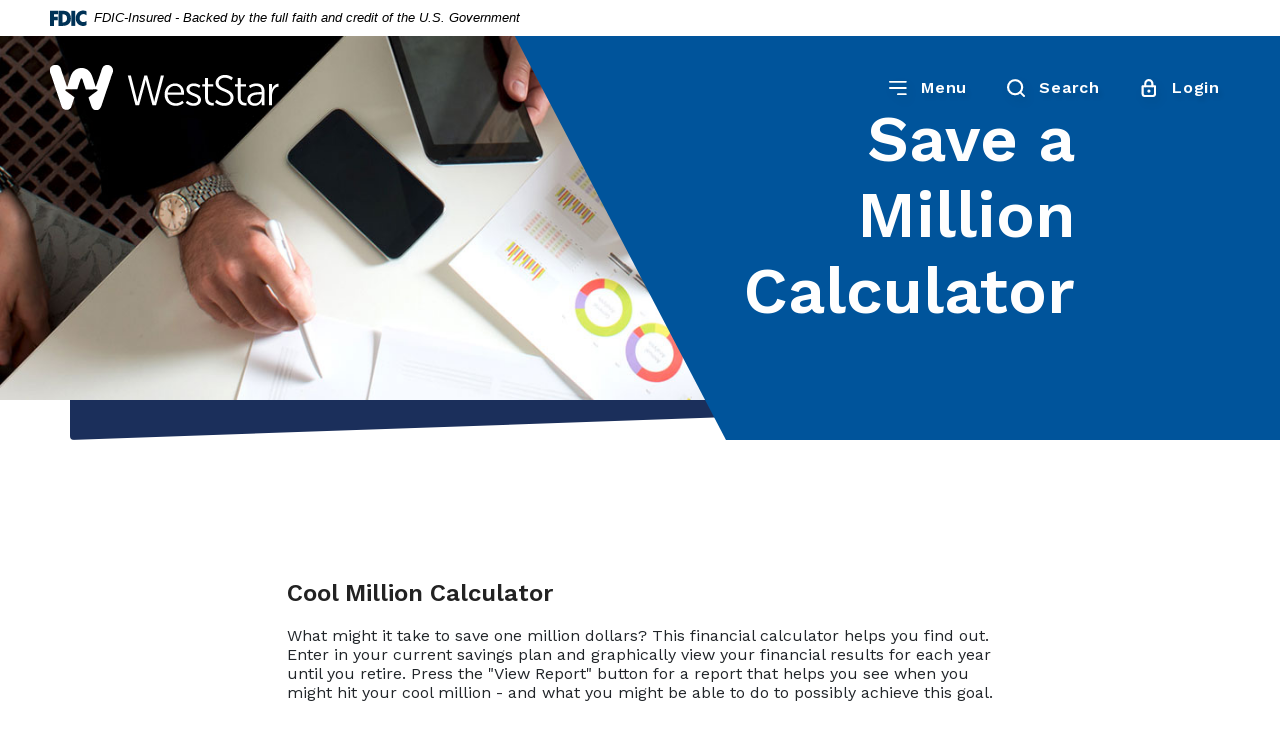

--- FILE ---
content_type: text/html; charset=utf-8
request_url: https://www.weststarbank.com/calculator/millionaire
body_size: 18702
content:
<!DOCTYPE html><html class="no-js" lang="en"><head><script src="https://c.evidon.com/dg/dg.js" companyid="8946"></script><meta charset="utf-8"><meta http-equiv="X-UA-Compatible" content="IE=edge,chrome=1"><title>Save a Million Calculator | WestStar Bank</title><!-- Base styling, can be safely removed if overrides styles provided elsewhere-->
            
            <style type="text/css">
                    body, table, td, th, ul, ol, dd, dl, p, br, h1, dt { font-family: helvetica, arial, sans-serif; font-size: 100%; }
            </style>
            

            <link type="text/css" rel="StyleSheet" href="/assets/calculators/KJE.css">
        <meta name="description" content=""><meta name="keywords" content=""><meta name="viewport" content="width=device-width,initial-scale=1"><meta name="apple-mobile-web-app-title" content="WestStar Bank"><meta name="google-site-verification" content="H_kWcYxwN7-WgpoBcG03Uj6HCCxSOndu9vZZ8sU2OS4"><meta name="msvalidate.01" content="2F2A0AC453AF23BED29DF0B98007C11D"> <meta name="smartbanner:title" content="WestStar Bank Mobile App"><meta name="smartbanner:author" content="WestStar Bank"><meta name="smartbanner:price" content="FREE"><meta name="smartbanner:price-suffix-apple" content=" - On the App Store"><meta name="smartbanner:price-suffix-google" content=" - In Google Play"><meta name="smartbanner:icon-apple" content="/apple-touch-icon.png"><meta name="smartbanner:icon-google" content="/apple-touch-icon.png"><meta name="smartbanner:button" content="VIEW"><meta name="smartbanner:button-url-apple" content=""><meta name="smartbanner:button-url-google" content=""><meta name="smartbanner:enabled-platforms" content="android,ios"> <link rel="stylesheet" href="/assets/css/main.min.css?v=1767716348725"><script src="https://ajax.googleapis.com/ajax/libs/webfont/1.6.26/webfont.js"></script><script>WebFont.load({ 
	google: { families: ["Montserrat:ital,wght@0,500;0,800;1,500;1,800","Work+Sans:ital,wght@0,400;0,500;1,400;1,500;0,600;1,600;"] }
	// ,custom: { families: ['CUSTOMFONT'] }
});</script>
            <link type="text/css" rel="StyleSheet" href="/assets/css/KJESiteSpecific.css">
        
          <!-- Global site tag (gtag.js) - Google Analytics -->
<script async src="https://www.googletagmanager.com/gtag/js?id=G-NQLLJ18L77"></script>
<script>
  window.dataLayer = window.dataLayer || [];
  function gtag(){dataLayer.push(arguments);}
  gtag('js', new Date());

  gtag('config', 'G-NQLLJ18L77');
</script>
<!-- Q2 shapescript addition -->
<script type="text/javascript" src="https://cds-sdkcfg.onlineaccess1.com/common.js"></script>




<script type="text/javascript" >
    (function (id) {
        function append(scriptid, url, async) {
            var d = document, sn = 'script', f = d.getElementsByTagName(sn)[0];
            if (!f) f = d.head;
            var s = d.createElement(sn);
            s.async = async;
            s.id = scriptid;
            s.src = url;
            s.charset = 'utf-8';
            f.parentNode.insertBefore(s, f);
        }

        function is2parttld(value) {
            var tldindicators = ['co', 'com', 'info', 'web', 'info', 'gov', 'edu', 'biz', 'net', 'org'];
            var countryindicators = ['uk', 'us', 'fr', 'es', 'de', 'at', 'au', 'ae', 'be', 'br', 'ca', 'ch', 'cn', 'co', 'cz', 'dk', 'eg', 'eu', 'fi', 'gb', 'gr', 'hk', 'hr', 'hu', 'ie', 'in', 'jp', 'mx', 'nl', 'no', 'nz', 'pl', 'ro', 'ru', 'se'];
            return (tldindicators.indexOf(value) !== -1 || countryindicators.indexOf(value) !== -1);
        }

        function getRootDomain() {
            var parts = window.location.hostname.split('.');
            if (parts.length === 2) rootDomain = parts[0];
            else if (parts.length > 2) {
                // see if the next to last value is a common tld
                var part = parts[parts.length - 2];
                if (is2parttld(part)) {
                    rootDomain = parts[parts.length - 3]; // go back one more
                }
                else {
                    rootDomain = part;
                }
            }

            return rootDomain;
        }

        window.evidon = {};
        window.evidon.id = id;
        window.evidon.test = false;  // set to true for non-production testing.
        //window.evidon.userid = '';

        var cdn = '//c.evidon.com/', rootDomain = getRootDomain(), noticecdn = cdn + 'sitenotice/';
        append('evidon-notice', noticecdn + 'evidon-sitenotice-tag.js', false);
        append('evidon-location', cdn + 'geo/country.js', true);
        append('evidon-themes', noticecdn + id + '/snthemes.js', true);
        if (rootDomain) append('evidon-settings', noticecdn + id + '/' + rootDomain + (window.evidon.test ? '/test' : '') + '/settingsV3.js', true);

       window.evidon.priorConsentCallback = function (categories, vendors, cookies) {
            // add the tags which need to wait for prior consent
            // here.  This should be all your advertising tags and
            // probably most of your social and tracking tags.
           var handlers = {
                categories: {
                    'advertiser': 'handleAdvertiser',
                    'ad exchange': 'handleAdExchange',
                    'ad network': 'handleAdNetwork',
                    'ad server': 'handleAdServer',
                    'ad verification': 'handleAdVerification',
                    'agency': 'handleAgency',
                    'analytics provider': 'handleAnalyticsProvider',
                    'business intelligence': 'handleBusinessIntelligence',
                    'content management/saas': 'handleContentManagementSaaS',
                    'creative/ad format technology': 'handleCreativeAdFormatTechnology',
                    'data aggregator/supplier': 'handleDataAggregatorSupplier',
                    'data management platform': 'handleDataManagementPlatform',
                    'demand side platform': 'handleDemandSidePlatform',
                    'marketing solutions': 'handleMarketingSolutions',
                    'mobile': 'handleMobile',
                    'online privacy platform': 'handleOnlinePrivacyPlatform',
                    'optimizer': 'handleOptimizer',
                    'other': 'handleOther',
                    'publisher': 'handlePublisher',
                    'research provider': 'handleResearchProvider',
                    'retargeter': 'handleRetargeter',
                    'sensitive personal information': 'handleSensitivePersonalInformation',
                    'social media': 'handleSocialMedia',
                    'supply side platform': 'handleSupplySidePlatform',
                    'tag manager': 'handleTagManager',
                    'video': 'handleVideo',
                    'website optimization': 'handleWebsiteOptimization',
                },
                vendors: {}
            };

            for (var category in categories) {
                if (!categories[category]) continue;
                var handler = window.evidon[handlers.categories[category]];
                if (typeof handler === 'function') handler();
            }
            for (var vendor in vendors) {
                if (!vendors[vendor]) continue;
                var handler = window.evidon[handlers.vendors[vendor]];
                if (typeof handler === 'function') handler();
            }
        }

        window.evidon.closeCallback = function () {
            // this is executed if the user closed a UI element without either Accepting (providing consent)
            // or Declining (declining to provide consent).
        }

        window.evidon.consentWithdrawnCallback = function () {
            // this is exeucted if the user withdraws consent and elects to
            // no longer allow technologies to run on the site.
        }

        window.evidon.consentDeclinedCallback = function () {
            // this is executed if the user explicitly declines giving consent by
            // using a Decline button
        }

        window.evidon.consentRejectCallback = function () {
            // this is executed if the user explicitly revokes consent by
            // using the Opt-Out All / Reject button for Opt-Out Regulation only.
        }
    })(8946);
</script>

 <!-- Tracking tag. Place in the <body> section of webpage -->
<!-- Privacy policy at http://tag.brandcdn.com/privacy -->
<!--<script type="text/javascript" src="//tag.brandcdn.com/autoscript/weststarbankelp_vgxsqk5fntzzeja9/WestStar_Bank_ELP.js"></script>-->
</head> <body class="subpage template-calculator"><div role="navigation"><div class="hidden-compliance" id="complianceMenu"><ul class="list-unstyled"><li><a href="/">Home</a></li><li><a href="#main">Skip to main content</a></li><li><a href="#footer">Skip to footer</a></li></ul></div><a class="hidden-compliance external" href="http://get.adobe.com/reader/" title="External link to download Acrobat Reader">Download Acrobat Reader 5.0 or higher to view .pdf files.</a></div><div class="master-container"><header class="header" lang="en"><link rel="stylesheet" href="https://fonts.googleapis.com/css2?family=Source+Sans+3:ital,wght@1,400;1,600"><div class="fdic-banner"><div class="container-fluid px-xl-5"><div class="fdic-container"><div class="fdic-logo"><svg width="38" height="17" viewBox="0 0 38 17" aria-labelledby="fdicLogo"><title id="fdicLogo">FDIC Logo</title><g><path fill-rule="evenodd" clip-rule="evenodd" d="M8.79102 0.673615H13.9183C18.5271 0.673615 21.4825 3.66654 21.4825 8.34109C21.4825 13.5134 18.216 16.0328 13.0138 16.0328H8.79102V0.673615ZM13.5956 4.19475C13.4113 4.19475 13.1751 4.2251 12.8525 4.2251V12.5057C15.4564 12.5057 17.4613 11.413 17.4613 8.25614C17.4613 5.54248 15.8194 4.20082 13.5841 4.20082L13.5956 4.19475Z" fill="currentColor"></path><path fill-rule="evenodd" clip-rule="evenodd" d="M37.3603 5.14182V1.0865C36.3305 0.61301 35.2172 0.375059 34.0938 0.388356C32.0639 0.322493 30.0956 1.12816 28.6402 2.6207C27.1847 4.11323 26.3669 6.16465 26.3741 8.30473C26.3741 12.8093 29.7673 16.1118 34.0131 16.1118C35.2019 16.1973 36.3828 15.8524 37.3603 15.1344V11.073C36.4505 11.779 35.3558 12.1713 34.2263 12.1961C33.1948 12.2257 32.198 11.8027 31.4739 11.0281C30.7497 10.2535 30.3632 9.19685 30.4068 8.11047C30.3706 7.02121 30.7578 5.96358 31.4788 5.18208C32.1997 4.40058 33.192 3.96287 34.2263 3.97015C35.3567 4.01174 36.4489 4.41161 37.3603 5.11754V5.14182Z" fill="currentColor"></path><path fill-rule="evenodd" clip-rule="evenodd" d="M0 0.673615V16.0328H4.00964L4.03845 10.1563H7.93863V6.60483H4.06149L4.03845 4.22506H8.23244V0.673615H0Z" fill="currentColor"></path><path fill-rule="evenodd" clip-rule="evenodd" d="M21.9092 16.0328H25.9188V0.673615H21.9092V16.0328Z" fill="currentColor"></path></g></svg></div><span class="fdic-text">FDIC-Insured - Backed by the full faith and credit of the U.S. Government</span></div></div></div><div class="container-fluid px-xl-5"><div class="header__inner d-flex flex-row justify-content-between align-items-center align-content-center"><div class="header__left"><span itemscope="" itemtype="http://schema.org/BankOrCreditUnion"><span itemprop="name" class="sr-only">WestStar Bank</span> <a href="/" class="logo" title="WestStar Bank, El Paso, TX" itemprop="url" id="siteLogo-js"><span class="logotype" itemprop="image" itemscope="" itemtype="http://schema.org/ImageObject"><img src="/assets/img/weststar-bank-logo.svg" alt="WestStar Bank" itemprop="url" class="light-logo"> <img src="/assets/img/weststar-bank-logo-fullcolor.svg" alt="WestStar Bank Full Color Logo" itemprop="url" class="dark-logo"></span></a></span></div><div class="header__right d-flex justify-content-center justify-content-sm-end align-items-center text-light py-3"><div class="px-1"><button type="button" data-bs-toggle="collapse" data-bs-target="#navbarCollapse" class="header__button icon js-toggle-focus toggle-menu" title="Toggle Site Navigation"><svg class="bs-icon closed"><use href="#custom--menu"></use></svg> <svg class="bs-icon open"><use href="#custom--close"></use></svg> <span class="text closed">Menu</span> <span class="text open">Close</span></button></div><div class="px-1"><button type="button" data-bs-toggle="collapse" data-bs-target="#searchCollapse" class="header__button icon js-toggle-focus toggle-search" title="Toggle Site Search"><svg class="bs-icon closed"><use href="#custom--search"></use></svg> <svg class="bs-icon open"><use href="#custom--close"></use></svg> <span class="text closed">Search</span> <span class="text open">Close</span></button></div><div class="ps-1"><button type="button" data-bs-toggle="collapse" data-bs-target="#olbCollapse" class="header__button icon js-toggle-focus toggle-login" title="Toggle Banking Login"><svg class="bs-icon closed"><use href="#custom--lock"></use></svg> <svg class="bs-icon open"><use href="#custom--close"></use></svg> <span class="text closed">Login</span> <span class="text open">Close</span></button></div></div></div></div></header><div id="headerSlideOuts"><div class="collapse navbar-collapse header__slideout" id="navbarCollapse" data-bs-parent="#headerSlideOuts" tabindex="-1" role="dialog"><div class="header__slideout-inside d-flex justify-content-start"><div class="container pb-10 pb-md-0"><div class="row"><div class="col-xxl-10 offset-xxl-1"><button class="nav__backbtn animate__animated animate__fadeIn" id="mobileNavBackButton" aria-expanded="false" aria-hidden="true"><svg class="bs-icon"><use href="#custom--carat-right"></use></svg>Back</button><nav aria-label="Primary" class="pb-10 pb-md-0"><ul class="banno-menu menu-037626e0-256a-11ee-8a73-0242fff89b1a">
                       <li class="dropdown menu-category">
        <span role="button" aria-expanded="false" class="category-item" tabindex="0">Bank</span>
        <ul class="dropdown-menu">
            <li class="dropdown menu-group">
        <span role="button" aria-expanded="false" class="group-item" tabindex="0">Personal</span>
        <ul class="dropdown-menu">
            <li class="menu-internal">
        <a href="/bank/personal-checking">Checking</a>
        
      </li><li class="menu-internal">
        <a href="/bank/personal-savings">Savings</a>
        
      </li><li class="menu-internal">
        <a href="/bank/cds-and-iras">CDs & IRAs</a>
        
      </li><li class="menu-internal">
        <a href="/bank/personal-loans">Loans</a>
        
      </li><li class="menu-internal">
        <a href="/bank/personal-credit-card">Credit Card</a>
        
      </li><li class="menu-internal">
        <a href="/bank/personal-technology">Technology</a>
        
      </li>
          </ul>
      </li><li class="dropdown menu-group">
        <span role="button" aria-expanded="false" class="group-item" tabindex="0">Business</span>
        <ul class="dropdown-menu">
            <li class="menu-internal">
        <a href="/bank/business-checking">Checking</a>
        
      </li><li class="menu-internal">
        <a href="/bank/business-savings">Savings</a>
        
      </li><li class="menu-internal">
        <a href="/bank/business-cds-and-iras">CDs & IRAs</a>
        
      </li><li class="menu-internal">
        <a href="/bank/business-loans">Loans</a>
        
      </li><li class="menu-internal">
        <a href="/bank/small-business-loans">Small Business Loans</a>
        
      </li><li class="menu-internal">
        <a href="/merchant-cash-processing">Merchant Cash Processing</a>
        
      </li><li class="menu-internal">
        <a href="/bank/business-credit-card">Credit Card</a>
        
      </li><li class="menu-internal">
        <a href="/bank/business-technology">Technology</a>
        
      </li>
          </ul>
      </li><li class="dropdown menu-group">
        <span role="button" aria-expanded="false" class="group-item" tabindex="0">Our Team</span>
        <ul class="dropdown-menu">
            <li class="menu-internal">
        <a href="/board-of-directors">Board of Directors</a>
        
      </li><li class="menu-internal">
        <a href="/executive-management">Executive Management</a>
        
      </li><li class="menu-internal">
        <a href="/bank/commercial-banking-team">Commercial Banking Team</a>
        
      </li><li class="menu-internal">
        <a href="/bank/retail-banking-team">Retail Banking Team</a>
        
      </li>
          </ul>
      </li><li class="dropdown menu-group">
        <span role="button" aria-expanded="false" class="group-item" tabindex="0">Connect</span>
        <ul class="dropdown-menu">
            <li class="menu-internal">
        <a href="/bank/about-us">About Us</a>
        
      </li><li class="menu-internal">
        <a href="/locations">Branches & ATMs</a>
        
      </li><li class="menu-internal">
        <a href="/bank/contact-us---bank">Contact Us</a>
        
      </li><li class="menu-internal">
        <a href="/careers" target="_blank">Careers</a>
        
      </li>
          </ul>
      </li>
          </ul>
      </li><li class="dropdown menu-category">
        <span role="button" aria-expanded="false" class="category-item" tabindex="0">Treasury Management</span>
        <ul class="dropdown-menu">
            <li class="dropdown menu-group">
        <span role="button" aria-expanded="false" class="group-item" tabindex="0">Business Solutions</span>
        <ul class="dropdown-menu">
            <li class="menu-internal">
        <a href="/treasury-management/cash-manager-business">Cash Manager Business</a>
        
      </li><li class="menu-internal">
        <a href="/treasury-management/cash-manager-corporate">Cash Manager Corporate</a>
        
      </li><li class="menu-internal">
        <a href="/treasury-management/quickbooks-and-quicken">QuickBooks® & Quicken™</a>
        
      </li><li class="menu-internal">
        <a href="/treasury-management/lockbox-services">Lockbox Services</a>
        
      </li><li class="menu-internal">
        <a href="/treasury-management/safevault-processing">SafeVault Processing</a>
        
      </li><li class="menu-internal">
        <a href="/treasury-management/contactless-payments">Contactless Payments</a>
        
      </li>
          </ul>
      </li><li class="dropdown menu-group">
        <span role="button" aria-expanded="false" class="group-item" tabindex="0">Payables Solutions</span>
        <ul class="dropdown-menu">
            <li class="menu-internal">
        <a href="/treasury-management/ach-payment">ACH Payment</a>
        
      </li><li class="menu-internal">
        <a href="/treasury-management/direct-deposit">Direct Deposit</a>
        
      </li><li class="menu-internal">
        <a href="/treasury-management/wire-transfer">Wire Transfer</a>
        
      </li><li class="menu-internal">
        <a href="/treasury-management/mobile-payment-processing">Mobile Payment Processing</a>
        
      </li>
          </ul>
      </li><li class="dropdown menu-group">
        <span role="button" aria-expanded="false" class="group-item" tabindex="0">Receivable Solutions</span>
        <ul class="dropdown-menu">
            <li class="menu-internal">
        <a href="/treasury-management/ach-collection">ACH Collection</a>
        
      </li><li class="menu-internal">
        <a href="/treasury-management/remote-deposit">Remote Deposit</a>
        
      </li><li class="dropdown menu-internal">
        <a href="/treasury-management/merchant-services" class="dropdown-toggle">Merchant Services</a>
        <ul class="dropdown-menu">
            <li class="menu-internal">
        <a href="/treasury-management/merchant-services-payment-insider#Merchant Services Payment Insider">• Payment Insider</a>
        
      </li><li class="menu-internal">
        <a href="/treasury-management/pci-compliance#PCI Compliance" target="_blank">• PCI Compliance</a>
        
      </li>
          </ul>
      </li>
          </ul>
      </li><li class="dropdown menu-group">
        <span role="button" aria-expanded="false" class="group-item" tabindex="0">Fraud Solutions</span>
        <ul class="dropdown-menu">
            <li class="menu-internal">
        <a href="/treasury-management/positive-pay">Positive Pay</a>
        
      </li>
          </ul>
      </li><li class="dropdown menu-group">
        <span role="button" aria-expanded="false" class="group-item" tabindex="0">Connect</span>
        <ul class="dropdown-menu">
            <li class="menu-internal">
        <a href="/treasury-management/treasury-management-team">Treasury Management Team</a>
        
      </li><li class="menu-internal">
        <a href="/treasury-management/contact-us---treasury-management">Contact Us</a>
        
      </li>
          </ul>
      </li>
          </ul>
      </li><li class="dropdown menu-category">
        <span role="button" aria-expanded="false" class="category-item" tabindex="0">Wealth Management</span>
        <ul class="dropdown-menu">
            <li class="dropdown menu-group">
        <span role="button" aria-expanded="false" class="group-item" tabindex="0">Investment Management</span>
        <ul class="dropdown-menu">
            <li class="menu-internal">
        <a href="/wealth-management/our-investment-approach">Our Investment Approach</a>
        
      </li><li class="menu-internal">
        <a href="/wealth-management/managed-portfolio">Managed Portfolio</a>
        
      </li><li class="menu-internal">
        <a href="/wealth-management/non-profits">Non-Profits</a>
        
      </li><li class="dropdown menu-internal">
        <a href="/wealth-management/online-investment-portfolio" class="dropdown-toggle">Wealth Builder</a>
        <ul class="dropdown-menu">
            <li class="menu-internal">
        <a href="/wealth-management/self-guided">• Self-Guided</a>
        
      </li><li class="menu-internal">
        <a href="/wealth-management/advisor-guided">• Advisor-Guided</a>
        
      </li>
          </ul>
      </li>
          </ul>
      </li><li class="dropdown menu-group">
        <span role="button" aria-expanded="false" class="group-item" tabindex="0">Trust & Estates</span>
        <ul class="dropdown-menu">
            <li class="menu-internal">
        <a href="/wealth-management/trust-services">Trust Services</a>
        
      </li><li class="menu-internal">
        <a href="/wealth-management/estate-settlement">Estate Settlement</a>
        
      </li><li class="menu-internal">
        <a href="/wealth-management/agent">Agent for Fiduciary</a>
        
      </li>
          </ul>
      </li><li class="dropdown menu-group">
        <span role="button" aria-expanded="false" class="group-item" tabindex="0">Wealth Advisory Services</span>
        <ul class="dropdown-menu">
            <li class="menu-internal">
        <a href="/wealth-management/wealth-consultation">Wealth Consultation</a>
        
      </li><li class="menu-internal">
        <a href="/wealth-management/planning">Planning</a>
        
      </li><li class="menu-internal">
        <a href="/wealth-management/collaboration-with-advisors">Collaboration with Advisors </a>
        
      </li>
          </ul>
      </li><li class="dropdown menu-group">
        <span role="button" aria-expanded="false" class="group-item" tabindex="0">About</span>
        <ul class="dropdown-menu">
            <li class="menu-internal">
        <a href="/wealth-management/our-story">Our Story</a>
        
      </li><li class="menu-internal">
        <a href="/wealth-management/our-team">Our Team</a>
        
      </li><li class="menu-internal">
        <a href="/wealth-management/wealth-watch">Wealth Watch</a>
        
      </li><li class="menu-internal">
        <a href="/wealth-management/contact-us--wealth-management">Contact Us</a>
        
      </li>
          </ul>
      </li>
          </ul>
      </li><li class="dropdown menu-category">
        <span role="button" aria-expanded="false" class="category-item" tabindex="0">Title</span>
        <ul class="dropdown-menu">
            <li class="dropdown menu-group">
        <span role="button" aria-expanded="false" class="group-item" tabindex="0">Title Insurance</span>
        <ul class="dropdown-menu">
            <li class="menu-internal">
        <a href="/title/the-importance-of-title-insurance">The Importance of Title Insurance</a>
        
      </li><li class="menu-internal">
        <a href="/title/what-is-title-insurance">What is Title Insurance?</a>
        
      </li><li class="menu-internal">
        <a href="/title/who-is-insured-and-why">Who is Insured and Why?</a>
        
      </li><li class="menu-internal">
        <a href="/title/title-insurance-faqs">Title Insurance FAQs</a>
        
      </li>
          </ul>
      </li><li class="dropdown menu-group">
        <span role="button" aria-expanded="false" class="group-item" tabindex="0">Resources</span>
        <ul class="dropdown-menu">
            <li class="menu-internal">
        <a href="/title/underwriters">Underwriters</a>
        
      </li><li class="menu-internal">
        <a href="/title/estimated-closing-cost">Estimated Closing Cost</a>
        
      </li>
          </ul>
      </li><li class="dropdown menu-group">
        <span role="button" aria-expanded="false" class="group-item" tabindex="0">Connect</span>
        <ul class="dropdown-menu">
            <li class="menu-internal">
        <a href="/title/title-board-of-directors">Title Board of Directors</a>
        
      </li><li class="menu-internal">
        <a href="/title/title-team">Title Team</a>
        
      </li><li class="menu-internal">
        <a href="/title/contact-us---title">Contact Us</a>
        
      </li>
          </ul>
      </li>
          </ul>
      </li><li class="dropdown menu-category">
        <span role="button" aria-expanded="false" class="category-item" tabindex="0">Resources</span>
        <ul class="dropdown-menu">
            <li class="menu-internal">
        <a href="/bank/fraud-center">Fraud Center</a>
        
      </li><li class="menu-internal">
        <a href="/resources/financial-education">Financial Education</a>
        
      </li><li class="menu-internal">
        <a href="/bank/business-center">Business Center</a>
        
      </li><li class="menu-internal">
        <a href="/resources/newsletter">Media Center</a>
        
      </li><li class="menu-internal">
        <a href="/bank/investing-in-our-community">Investing In Our Community</a>
        
      </li>
          </ul>
      </li>
                     </ul></nav></div></div></div></div></div> <div class="header__slideout collapse" id="searchCollapse" tabindex="-1" role="dialog" data-bs-parent="#headerSlideOuts"><div class="header__slideout-inside"><section class="w-100 pb-10 pb-md-0"><div class="header__slideout-header" id="collapse--search-title">Search our site.</div><div class="search__container header__slideout-form text-light"><form method="GET" action="/search" data-pristine-validate=""><div class="form-group d-flex flex-row justify-content-between align-items-center align-content-center search__form position-relative"><div class="form-group me-md-1 flex-fill"><label for="siteSearch">Enter keywords</label> <input name="q" id="siteSearch" class="form-control" type="text" required=""></div><button type="submit" class="search-submit btn btn-primary">Find It</button></div></form><section class="header__slideout__links mt-6"><div class="header__slideout__links-header">Frequent Searches...</div><ul class="banno-menu menu-03764e28-256a-11ee-8a73-0242fff89b1a">
                       <li class="menu-internal">
        <a href="/routing-number">Routing Number</a>
        
      </li><li class="menu-internal">
        <a href="/bank/about-us">About Us</a>
        
      </li><li class="menu-internal">
        <a href="/bank/personal-technology">Technology</a>
        
      </li><li class="menu-internal">
        <a href="/bank/online-and-mobile-banking">Online Banking</a>
        
      </li>
                     </ul></section></div></section></div></div> <div class="header__slideout collapse" id="olbCollapse" tabindex="-1" role="dialog" data-bs-parent="#headerSlideOuts" aria-labelledby="collapse--olb-title"><div class="header__slideout-inside olb d-flex flex-column align-items-start align-items-md-center justify-content-center"><section class="pb-10 pb-md-0 h-100"><div class="header__slideout-header" id="collapse--olb-title">Access your accounts.</div><div class="olb__container header__slideout-form"><div class="dropdown mb-3"><button class="dropdown-toggle form-control" type="button" id="olbDropdownSelect" data-bs-toggle="dropdown" aria-expanded="false">Online Banking</button><ul class="dropdown-menu" aria-labelledby="olbDropdownSelect"><li><button data-bs-toggle="collapse" data-bs-target="#OLB_onlineBanking" class="dropdown-item" href="#">Online Banking</button></li><li><button data-bs-toggle="collapse" data-bs-target="#OLB_estatements" class="dropdown-item">E-Statements</button></li><li><button data-bs-toggle="collapse" data-bs-target="#OLB_remoteDeposit" class="dropdown-item">Remote Deposit</button></li><li><button data-bs-toggle="collapse" data-bs-target="#OLB_wealthManagement" class="dropdown-item">Wealth Mgmt.</button></li><li><button data-bs-toggle="collapse" data-bs-target="#OLB_wealthBuilder" class="dropdown-item">Wealth Builder</button></li></ul></div><div id="olbOptions"><div class="collapse olb-toggle show" data-bs-parent="#olbOptions" id="OLB_onlineBanking"><form class="olb__login w-100" method="post" name="Q2OnlineLogin" action="https://netbanking.weststarbank.com/WestStarBankOnline_40/uux.aspx" data-pristine-validate="" id="onlineBankingForm-js"><div class="form-group"><label for="user_id">Enter User ID</label> <input type="text" class="form-control" name="user_id" id="user_id" required="" autocomplete="username"></div><div class="mt-2 position-relative"><div class="form-group"><label for="password">Enter Password</label> <input type="password" class="form-control" name="password" id="password" required="" autocomplete="current-password"></div><div class="mt-2"><input type="submit" class="btn btn-primary olb-submit" value="Sign In"></div></div></form><div class="header__slideout__links pt-3"><ul><li><a target="_blank" href="https://netbanking.weststarbank.com/WestStarBankOnline_40/sdk/AccountRecovery" title="Account Recovery">Account Recovery</a></li><li><a target="_blank" href="https://netbanking.weststarbank.com/WestStarBankOnline_40/uux.aspx#/login/resetPasswordUsername" title="I forgot my password">Forgot Password?</a></li><li><a target="_blank" href="https://netbanking.weststarbank.com/WestStarBankOnline_40/sdk/AutoEnrollmentE2E" title="Online Enrollment">Online Enrollment</a></li><li><a target="_blank" href="https://netbanking.weststarbank.com/WestStarEnrollment_40/business_online_banking_enrollment_UUX.html" title="Business Enrollment">Business Enrollment</a></li></ul></div></div><div class="collapse olb-toggle" data-bs-parent="#olbOptions" id="OLB_estatements"><a class="btn btn-primary" href="https://www.netteller.com/weststarbank" target="_blank">Sign In<span class="sr-only"> to Estatements</span></a></div><div class="collapse olb-toggle" data-bs-parent="#olbOptions" id="OLB_remoteDeposit"><a class="btn btn-primary" href="https://smartpay.profitstars.com/business/login/weststarbank" target="_blank">Sign In<span class="sr-only"> to Remote Deposit</span></a></div><div class="collapse olb-toggle" data-bs-parent="#olbOptions" id="OLB_wealthManagement"><div class="nonFDICDislosures"><p>THESE WEALTH MANAGEMENT ACCOUNTS ARE:</p><p>NOT INSURED BY THE FDIC OR ANY OTHER GOVERNMENT AGENCY;</p><p>NOT DEPOSITS OR OTHER OBLIGATIONS OF WESTSTAR BANK AND ARE NOT GUARANTEED BY WESTSTAR BANK; AND,</p><p>SUBJECT TO INVESTMENT RISKS, INCLUDING POSSIBLE LOSS OF THE PRINCIPAL INVESTED.</p><p>Wealth Management Investments are provided through WestStar’s Fiduciary Services Division on a fee-only basis. WestStar does not offer Investment Brokerage Services.</p></div><a class="btn btn-primary" href="https://weststar.accessasc.com/" target="_blank">Sign In<span class="sr-only"> to Wealth Management</span></a></div><div class="collapse olb-toggle" data-bs-parent="#olbOptions" id="OLB_wealthBuilder"><div class="nonFDICDislosures"><p>THESE WEALTH MANAGEMENT ACCOUNTS ARE:</p><p>NOT INSURED BY THE FDIC OR ANY OTHER GOVERNMENT AGENCY;</p><p>NOT DEPOSITS OR OTHER OBLIGATIONS OF WESTSTAR BANK AND ARE NOT GUARANTEED BY WESTSTAR BANK; AND,</p><p>SUBJECT TO INVESTMENT RISKS, INCLUDING POSSIBLE LOSS OF THE PRINCIPAL INVESTED.</p><p>Wealth Management Investments are provided through WestStar’s Fiduciary Services Division on a fee-only basis. WestStar does not offer Investment Brokerage Services.</p></div><a class="btn btn-primary" href="https://wwws.betterment.com/weststar-bank/app/login" target="_blank">Sign In<span class="sr-only"> to Wealth Builder</span></a></div></div></div><link rel="stylesheet" href="https://fonts.googleapis.com/css2?family=Source+Sans+3:ital,wght@1,400;1,600"><div class="fdic-banner"><div class="container-fluid px-xl-5"><div class="fdic-container"><div class="fdic-logo"><svg width="38" height="17" viewBox="0 0 38 17" aria-labelledby="fdicLogo"><title id="fdicLogo">FDIC Logo</title><g><path fill-rule="evenodd" clip-rule="evenodd" d="M8.79102 0.673615H13.9183C18.5271 0.673615 21.4825 3.66654 21.4825 8.34109C21.4825 13.5134 18.216 16.0328 13.0138 16.0328H8.79102V0.673615ZM13.5956 4.19475C13.4113 4.19475 13.1751 4.2251 12.8525 4.2251V12.5057C15.4564 12.5057 17.4613 11.413 17.4613 8.25614C17.4613 5.54248 15.8194 4.20082 13.5841 4.20082L13.5956 4.19475Z" fill="currentColor"></path><path fill-rule="evenodd" clip-rule="evenodd" d="M37.3603 5.14182V1.0865C36.3305 0.61301 35.2172 0.375059 34.0938 0.388356C32.0639 0.322493 30.0956 1.12816 28.6402 2.6207C27.1847 4.11323 26.3669 6.16465 26.3741 8.30473C26.3741 12.8093 29.7673 16.1118 34.0131 16.1118C35.2019 16.1973 36.3828 15.8524 37.3603 15.1344V11.073C36.4505 11.779 35.3558 12.1713 34.2263 12.1961C33.1948 12.2257 32.198 11.8027 31.4739 11.0281C30.7497 10.2535 30.3632 9.19685 30.4068 8.11047C30.3706 7.02121 30.7578 5.96358 31.4788 5.18208C32.1997 4.40058 33.192 3.96287 34.2263 3.97015C35.3567 4.01174 36.4489 4.41161 37.3603 5.11754V5.14182Z" fill="currentColor"></path><path fill-rule="evenodd" clip-rule="evenodd" d="M0 0.673615V16.0328H4.00964L4.03845 10.1563H7.93863V6.60483H4.06149L4.03845 4.22506H8.23244V0.673615H0Z" fill="currentColor"></path><path fill-rule="evenodd" clip-rule="evenodd" d="M21.9092 16.0328H25.9188V0.673615H21.9092V16.0328Z" fill="currentColor"></path></g></svg></div><span class="fdic-text">FDIC-Insured - Backed by the full faith and credit of the U.S. Government</span></div></div></div></section></div></div></div><div id="main" tabindex="-1" role="main"><div class="hero__subpage text-center text-md-start hero" id="subpageBanner"><div class="hero__subpage-slide remove-blank"><div class="hero__subpage-image center-crop-parent"><div class="content center-crop" data-content-block="bannerImage" data-content="content" data-editable="editable"> <div><img alt="A group of employees in a team meeting" src="/assets/files/ukljtoi0/subhead_b_loans.jpg" image-id="ukljtoi0"></div>  </div></div><div class="hero__subpage-content"><div class="container"><div class="col-lg-5 offset-lg-6 hero__subpage-content-inside"><div class="content hero__subpage-text animate__animated animate__fadeIn"><div class="h1 page-title">Save a Million Calculator</div></div></div></div></div></div><div class="hero__slider-bottom overflow-hidden" aria-hidden="true"><div class="container"><div class="row justify-content-end"><div class="col-xl-11 position-relative"><div class="inside"></div></div></div></div></div></div><div class="subpage-content my-10"><div class="container"><div class="row"><div class="col-lg-10 offset-lg-1 col-xl-8 offset-xl-2">
<a href="#KJEMainContent" class="KJEAccessibleSkip">[Skip to Content]</a>   
<div class="KJEWrapper">
    <div class="KJEWidthConstraint">

        

        

        

        <h1 class="KJEFontTitle">Cool Million Calculator</h1>
<a id="KJEMainContent" title="page content"></a>

<div id="KJECalculatorDescID">What might it take to save one million dollars? This financial calculator helps you find out. Enter in your current savings plan and graphically view your financial results for each year until you retire.  Press the &quot;View Report&quot; button for a report that helps you see when you might hit your cool million - and what you might be able to do to possibly achieve this goal.</div>

<noscript><div class="KJECenterText"><div id="KJENoJavaScript" class="KJENoJavaScript">JavaScript is required for this calculator.  If you are using Internet Explorer, you may need to select to 'Allow Blocked Content' to view this calculator.<p>For more information about these financial calculators please visit: <a href="https://www.dinkytown.net">Dinkytown.net</a> Financial Calculators from KJE Computer Solutions, Inc.</p></div></div></noscript>


<div id="KJEAllContent"></div><!--
  Financial Calculators, &copy;1998-2022 KJE Computer Solutions, Inc.
  For more information please see:
  <A HREF="https://www.dinkytown.net">https://www.dinkytown.net</A>
 -->
  





        <br>
        <hr class="KJEFooterLine">
        <div class="KJECenterText"><p class="KJEFooter">Information and interactive calculators are made available to you only as self-help tools for your independent use and are not intended to provide investment or tax advice. We cannot and do not guarantee their applicability or accuracy in regards to your individual circumstances. All examples are hypothetical and are for illustrative purposes. We encourage you to seek personalized advice from qualified professionals regarding all personal finance issues. </p></div>
    </div>
</div>
</div></div></div></div></div><footer class="footer text-light" id="footer" lang="en"><div class="container position-relative py-10 footer__container"><div class="row"><div class="col-xxl-10 offset-xxl-1 overflow-hidden"><div class="footer__inner d-flex flex-column flex-wrap flex-xl-nowrap flex-lg-row align-items-start justify-content-center justify-content-lg-between"><div class="footer__extras flex-fill"><ul class="banno-menu" role="menubar"><li class="menu-group flex-fill"><span class="group-item">Main Office</span><ul class="dropdown-menu"><li role="menuitem" class="menu-internal"><span>601 N. Mesa St.<br>Suite 1100<br>El Paso, TX 79901</span></li><li role="menuitem" class="menu-internal"><strong>Routing Number</strong><br>112017619</li><li role="menuitem" class="menu-internal"><strong>Report Lost or Stolen Card</strong></li><li role="menuitem" class="menu-internal"><span>ATM/Debit Card<br>888.297.3416</span></li><li role="menuitem" class="menu-internal"><span>Credit Card<br>800.367.7576</span></li></ul></li><li class="menu-group flex-fill"><span class="group-item">Client Service</span><ul class="dropdown-menu"><li role="menuitem" class="menu-internal"><strong>El Paso</strong><br>915.532.1000</li><li role="menuitem" class="menu-internal"><strong>Las Cruces, NM</strong><br>575.323.6040</li><li role="menuitem" class="menu-internal"><strong>Traveling</strong><br>800.366.4578</li><li role="menuitem" class="menu-internal"><strong>Bank-by-Phone</strong><br>855.770.6358<br>915.747.1000</li><li role="menuitem" class="menu-internal"><strong>Debit Card PIN Mgmt</strong><br>800.290.7893</li></ul></li></ul></div> <nav class="footer__links" aria-label="Footer Quick Links"><ul class="banno-menu menu-03764e2e-256a-11ee-8a73-0242fff89b1a">
                       <li class="dropdown menu-group">
        <span role="button" aria-expanded="false" class="group-item" tabindex="0">Quick Links</span>
        <ul class="dropdown-menu">
            <li class="menu-internal">
        <a href="/contact-us">Contact Us</a>
        
      </li><li class="menu-internal">
        <a href="/locations">Branches & ATMs</a>
        
      </li><li class="menu-internal">
        <a href="/routing-number">Routing Number</a>
        
      </li><li class="menu-internal">
        <a href="/calculators">Financial Calculators</a>
        
      </li><li class="menu-internal">
        <a href="/bank/fraud-center">Fraud Center</a>
        
      </li><li class="menu-internal">
        <a href="/careers" target="_blank">Careers</a>
        
      </li>
          </ul>
      </li>
                     </ul></nav><div class="w-100"><div class="d-flex flex-column align-item-start flex-lg-row justify-content-center justify-content-lg-between footer__secondary"><nav class="footer__links me-lg-5" aria-label="Footer Legal"><ul class="banno-menu menu-03764e36-256a-11ee-8a73-0242fff89b1a">
                       <li class="dropdown menu-group">
        <span role="button" aria-expanded="false" class="group-item" tabindex="0">Additional Items</span>
        <ul class="dropdown-menu">
            <li class="menu-internal">
        <a href="/disclosures">Disclosures</a>
        
      </li><li class="menu-internal">
        <a href="/documents">Documents</a>
        
      </li><li class="menu-external">
        <a href="/assets/files/UQbhK9Mp/Bauer%20Financial%20Bank%20Summary%20Report%20Nov%202023%20(1).pdf" target="_blank">WestStar Bank - Bauer Summary Report</a>
        
      </li>
          </ul>
      </li>
                     </ul></nav> <section class="footer__social d-flex justify-content-center justify-content-lg-start align-items-start"><ul class="banno-menu menu-03764e3a-256a-11ee-8a73-0242fff89b1a">
                       <li class="dropdown menu-group">
        <span role="button" aria-expanded="false" class="group-item" tabindex="0">Social</span>
        <ul class="dropdown-menu">
            <li class="menu-external">
        <a href="https://www.instagram.com/weststarbank/">Instagram</a>
        
      </li><li class="menu-external">
        <a href="https://www.facebook.com/WestStarBank" target="_blank">Facebook</a>
        
      </li><li class="menu-external">
        <a href="https://www.linkedin.com/company/weststar-bank/" target="_blank">LinkedIn</a>
        
      </li>
          </ul>
      </li>
                     </ul></section></div><div data-content-block="footerShared" data-content="content" data-editable="editable" class="content footer__inner-shared remove-blank">    </div></div></div><div class="d-md-flex flex-row justify-content-between align-items-md-start align-items-lg-end mt-0 mt-lg-10 hover-icon-links"><div class="d-lg-flex align-items-end justify-content-center justify-content-md-start"><div class="footer__logo pe-lg-3 text-center text-lg-start mb-3 mb-lg-0"><span itemscope="" itemtype="http://schema.org/BankOrCreditUnion"><span itemprop="name" class="sr-only">WestStar Bank</span> <a href="/" title="WestStar Bank, El Paso, TX" itemprop="url" id="siteLogo-footer-js"><span itemprop="image" itemscope="" itemtype="http://schema.org/ImageObject"><img src="/assets/img/weststar-bank-logo.svg" alt="WestStar Bank" itemprop="url"></span></a></span></div><div class="copyright mt-2 mt-lg-0 text-center text-lg-start mb-3 mb-lg-0"><span class="copytext">© <span class="copy-date"></span> WestStar Bank.</span></div></div><div class="d-md-flex align-items-center justify-content-lg-end justify-content-center flex-wrap"><div class="d-flex align-items-center justify-content-center justify-content-lg-start order-0"><div class="ehl pe-2"><a href="https://www.hud.gov" title="Equal Housing Lender"><svg class="bs-icon"><use href="#custom--ehl"></use></svg></a></div><div class="fdic pe-2"><a href="https://www.fdic.gov" title="Member FDIC" target="_blank"><svg class="bs-icon"><use href="#custom--fdic"></use></svg></a></div></div><div class="xs w-100 flex-fill text-center text-md-end order-1 order-md-2 mt-2 mt-md-1">Deposit and Loan Products are Offered Through WestStar Bank</div> <div id="sentinel-badge" data-theme="dark">
        
        
        <script src="https://banno.com/a/monitor/api/badge/badge.min.js" async="async"></script>
      </div> </div></div></div></div><button type="button" id="scrollButton" title="Scroll to Top of Page"><svg class="bs-icon"><use href="#custom--arrow-up"></use></svg></button></div></footer></div> <script defer="defer" src="/assets/js/script.min.js?v=1767716348677"></script><div class="modal fade content-modal" id="zipModal" tabindex="-1" role="dialog" aria-labelledby="zipModal-title"><div class="modal-dialog"><div class="modal-content bg-default text-light"><div class="modal-body px-0"><button class="close" data-bs-dismiss="modal" aria-label="Close Zip Code Modal" aria-controls="zipModal"><svg class="bs-icon"><use href="#custom--close"></use></svg><span class="sr-only">Close Zip Code Modal</span></button><div class="container"><div class="d-flex justify-content-center"><div class=""><div id="zipModal-title" class="mb-3"><h2>Ready to open your account online?</h2><div class="biggest">Just enter your zip code below to get started.</div></div><form id="zipForm" class="zip-form"><div class="form-group mb-3 mt-2"><label for="approvedZipcode">Zip Code</label> <input type="number" class="form-control" name="approvedZipcode" id="approvedZipcode" required="" data-pristine-zip=""></div><div class="form-group"><button role="button" class="btn btn-primary" id="zipCodeBtn">Proceed</button></div></form><div id="zipErrorBox" class="modal-error mt-3"><div class="h3">Outside Market Area</div><p>We appreciate your interest in opening an account online, but your zip code is out of our current market. For assistance, contact us by calling 1.800.366.4578.</p><p>Our Team Members will be able to guide you through alternative options and find the best way to meet your banking needs.</p></div></div></div></div></div></div></div></div><div class="d-none"><svg><symbol id="custom--ada-hover" viewBox="0 0 42 30" xml:space="preserve"><style>.st0{fill:#e6e6e6}.st1{fill:#1c5eac}.st2{fill:#fff}</style><image width="42" height="30" xlink:href="[data-uri] GXRFWHRTb2Z0d2FyZQBBZG9iZSBJbWFnZVJlYWR5ccllPAAAAydJREFUeNrEmEtv00AUheNHEhqH AAFaHgKEKJQsAhtAiBUI/jYsEGIBFQugEoVKCDWl0AKNIORpx5ypzki3IztxYsdYOholcezPZ+69 c8dWIZvDMkZ5hMaY6gZpwJSKUImjZUCOoCHHUGihoOp8G3KhMsGUTkDLUI2/WYTxod/QHtSG+tBg HmhrRkAF5UF16BwB1ecV6BrHsvifgvoObUFfoX1+1tB9Qo+zANWAVeg0dBm6Dt0kmGc4WhT/HdFR BfcD2oE+cdzjqOB7hA3nAdUuLhHiKnQDahL0EgGLCWJ0QPfahFZwX6A30FtoF/ozyV0rgYsXoFvQ PagBXaGzngCblvWhAd2jo++gV9AG9Jnfqd8C8yJODHyJMA0CPoLu08mzAtIWoNaEmdGz4/DaapaO M9ZXOKpz/grQI2HgxrhZJdRj6C6nfJk3sFOWNQ1dgS4yrmXFUEcL6sowcCMcrnC6m4Rs0t0Sb5DV YfOap1gpNIvPurvDMTSnXj+lSpI70EPotig5WUJGlb0l3n/EWP3FeD4CquPyPF18Qljl7LEFQZrA LuWzKnyDOjqxHDHlNSaPissHrJdeDpAS1hFJpUrWT+2qLZ6mzqRp0NlKjpAF0TOofFil6npJ1iBl LolrjNFqzpAyTzwyrJGpXBClxmEwn6STTooSlMX0eyaLzawKGBdqPT5gXIz/A6hkabOWHhZ/0znd stX5VHk7O2YTswm9YB+gylTgRDS4Ja4U9ZxKk4TsclV6Db3k+n+4QjmG5T5dVJBnjMYjT8jn0HuW Jz+qKQkoi8lVY0C7C4TVkNuEfAats44OopZQ7eyQwTxiaagS2p3SJWUB+ZRjSzTThTjQgCd1+ERF 4aqToK1Lmt3mdGvI7aie1JlQIrrsunt01xdNhD0HcCgAh8zulpjuWMg4UNPZA3Yz+wyJoVhFZG8a TpCG64o91KZInHUx3cE8m7u4jZ3cN5kbuqjD3OQpqA/Qx2lbkFl2oeZWOWonWp5yjaht8y6LeSfJ lnmWhIjb29emlK+4FxF9fj9O8hJinsyNeltiJUikVK920pQYa8ZrpHpZ9k+AAQCrLguKX2NxoQAA AABJRU5ErkJggg==" overflow="visible" opacity=".2"></image><path class="st0" d="M20.1 25.8c7.6 0 14.5-4.5 17.5-11.5-4.2-9.7-15.4-14.1-25-9.9-1.5.6-2.9 1.4-4.1 2.3-2.6 2-4.6 4.6-5.9 7.6 3 6.9 9.9 11.5 17.5 11.5z"></path><path class="st1" d="M20.2 23.9c6.4 0 12.2-3.8 14.7-9.7-3.5-8-12.9-11.8-21-8.3-3.7 1.6-6.7 4.6-8.3 8.3 2.5 5.9 8.2 9.7 14.6 9.7z"></path><circle class="st2" cx="20.3" cy="13.6" r="3.8"></circle><path class="st2" d="M20.2 23.9c2.5 0 4.9-.6 7.2-1.7-2.5-4.6-11.9-4.6-14.5-.1 2.2 1.2 4.8 1.8 7.3 1.8z"></path></symbol><symbol id="custom--ada-static" viewBox="0 0 42 30" xml:space="preserve"><style>.st0{fill:#e6e6e6}.st1{fill:#666}.st2{fill:#fff}</style><image width="42" height="30" xlink:href="[data-uri] GXRFWHRTb2Z0d2FyZQBBZG9iZSBJbWFnZVJlYWR5ccllPAAAAydJREFUeNrEmEtv00AUheNHEhqH AAFaHgKEKJQsAhtAiBUI/jYsEGIBFQugEoVKCDWl0AKNIORpx5ypzki3IztxYsdYOholcezPZ+69 c8dWIZvDMkZ5hMaY6gZpwJSKUImjZUCOoCHHUGihoOp8G3KhMsGUTkDLUI2/WYTxod/QHtSG+tBg HmhrRkAF5UF16BwB1ecV6BrHsvifgvoObUFfoX1+1tB9Qo+zANWAVeg0dBm6Dt0kmGc4WhT/HdFR BfcD2oE+cdzjqOB7hA3nAdUuLhHiKnQDahL0EgGLCWJ0QPfahFZwX6A30FtoF/ozyV0rgYsXoFvQ PagBXaGzngCblvWhAd2jo++gV9AG9Jnfqd8C8yJODHyJMA0CPoLu08mzAtIWoNaEmdGz4/DaapaO M9ZXOKpz/grQI2HgxrhZJdRj6C6nfJk3sFOWNQ1dgS4yrmXFUEcL6sowcCMcrnC6m4Rs0t0Sb5DV YfOap1gpNIvPurvDMTSnXj+lSpI70EPotig5WUJGlb0l3n/EWP3FeD4CquPyPF18Qljl7LEFQZrA LuWzKnyDOjqxHDHlNSaPissHrJdeDpAS1hFJpUrWT+2qLZ6mzqRp0NlKjpAF0TOofFil6npJ1iBl LolrjNFqzpAyTzwyrJGpXBClxmEwn6STTooSlMX0eyaLzawKGBdqPT5gXIz/A6hkabOWHhZ/0znd stX5VHk7O2YTswm9YB+gylTgRDS4Ja4U9ZxKk4TsclV6Db3k+n+4QjmG5T5dVJBnjMYjT8jn0HuW Jz+qKQkoi8lVY0C7C4TVkNuEfAats44OopZQ7eyQwTxiaagS2p3SJWUB+ZRjSzTThTjQgCd1+ERF 4aqToK1Lmt3mdGvI7aie1JlQIrrsunt01xdNhD0HcCgAh8zulpjuWMg4UNPZA3Yz+wyJoVhFZG8a TpCG64o91KZInHUx3cE8m7u4jZ3cN5kbuqjD3OQpqA/Qx2lbkFl2oeZWOWonWp5yjaht8y6LeSfJ lnmWhIjb29emlK+4FxF9fj9O8hJinsyNeltiJUikVK920pQYa8ZrpHpZ9k+AAQCrLguKX2NxoQAA AABJRU5ErkJggg==" overflow="visible" opacity=".2"></image><path class="st0" d="M20.1 25.8c7.6 0 14.5-4.5 17.5-11.5-4.2-9.7-15.4-14.1-25-9.9-1.5.6-2.9 1.4-4.1 2.3-2.6 2-4.6 4.6-5.9 7.6 3 6.9 9.9 11.5 17.5 11.5z"></path><path class="st1" d="M20.2 23.9c6.4 0 12.2-3.8 14.7-9.7-3.5-8-12.9-11.8-21-8.3-3.7 1.6-6.7 4.6-8.3 8.3 2.5 5.9 8.2 9.7 14.6 9.7z"></path><circle class="st2" cx="20.3" cy="13.6" r="3.8"></circle><path class="st2" d="M20.2 23.9c2.5 0 4.9-.6 7.2-1.7-2.5-4.6-11.9-4.6-14.5-.1 2.2 1.2 4.8 1.8 7.3 1.8z"></path></symbol><symbol viewBox="0 0 10 10" fill="none" id="custom--arrow-left-bold"><path d="M5 8.334L1.667 5m0 0L5 1.667M1.667 5h6.667" stroke="currentColor" stroke-width="2" stroke-linecap="round" stroke-linejoin="round"></path></symbol><symbol viewBox="0 0 10 10" fill="none" id="custom--arrow-right-bold"><path d="M5 8.334L8.333 5m0 0L5 1.667M8.333 5H1.666" stroke="currentColor" stroke-width="2" stroke-linecap="round" stroke-linejoin="round"></path></symbol><symbol viewBox="0 0 13 13" fill="none" id="custom--arrow-up"><path d="M11.778 6.556L6.445 1.223m0 0L1.11 6.556m5.334-5.333v10.666" stroke="currentColor" stroke-width="2" stroke-linecap="round" stroke-linejoin="round"></path></symbol><symbol viewBox="0 0 5 8" fill="none" id="custom--carat-right"><path d="M1 1l3 3M4 4L1 7" stroke="currentColor" stroke-width="2" stroke-linecap="round" stroke-linejoin="round"></path></symbol><symbol viewBox="0 0 11 8" fill="none" id="custom--check"><path d="M4 7l6-6M4 7L1 4" stroke="currentColor" stroke-width="2" stroke-linecap="round" stroke-linejoin="round"></path></symbol><symbol viewBox="0 0 15 15" fill="none" id="custom--close"><path fill-rule="evenodd" clip-rule="evenodd" d="M.293.293a1 1 0 011.414 0L7.495 6.08 13.284.293a1 1 0 111.414 1.414L8.91 7.495l5.788 5.789a1 1 0 01-1.414 1.414L7.495 8.91l-5.788 5.788a1 1 0 01-1.414-1.414L6.08 7.495.293 1.707a1 1 0 010-1.414z" fill="currentColor"></path></symbol><symbol fill="none" viewBox="0 0 109 23" id="custom--ehl"><g opacity=".9" fill-rule="evenodd" clip-rule="evenodd" fill="currentColor"><path d="M0 8.752L15.378 0 30.39 8.836v3.04h-2.37v10.917H2.355v-10.88H0v-3.16zm15.378-5.455l-9.892 5.82v10.902h19.586V9.117l-9.694-5.82z"></path><path d="M10.113 13.258v-2.682h10.241v2.682H10.113zM10.113 14.572h10.241v2.69H10.113v-2.69zM73.02 22.793v-9.224h4.848c3.464 0 5.888 1.056 5.888 4.787 0 3.73-2.196 4.437-6.002 4.437H73.02zm2.538-7.241v5.25h2.082c1.96 0 3.343-.35 3.343-2.447 0-1.869-1.52-2.803-3.115-2.803h-2.31zM98.32 22.793v-9.224h6.694c2.538 0 3.571.82 3.571 2.918 0 1.52-.805 2.218-2.537 2.454l2.659 3.852h-2.773l-2.652-3.852h-2.424v3.852h-2.537zm6.33-7.226h-3.799v1.398h3.692c1.269 0 1.619 0 1.619-.699s-.464-.699-1.52-.699h.008zM59.11 13.57v9.223h2.423v-5.6l4.847 5.6h2.887v-9.224h-2.423v5.721l-4.848-5.72H59.11zM35.314 13.57v9.223h9.117V20.81l-6.572-.122V13.57h-2.545zM47.044 22.793h8.882V20.81h-6.23v-1.983h5.197v-1.87h-5.197V15.56h6.23v-1.99h-8.882v9.223zM86.598 13.57v9.223l8.767-.114v-1.87h-6.23v-1.982h5.311v-1.87h-5.31V15.56h6.23v-1.99h-8.768zM53.404 11.305l2.31-8.266h1.96l2.279 8.29h-1.77l-.51-1.87H55.6l-.516 1.87-1.68-.024zm3.244-6.519l-.699 3.267h1.52l-.82-3.267zM40.533 8.267V6.079c0-2.097.7-3.267 2.773-3.267 2.28 0 2.766 1.405 2.766 3.388v1.748a4.246 4.246 0 01-.456 2.218l1.383.471-.114.577c-4.733 0-6.352-.114-6.352-2.917v-.03zm1.725-2.098v1.983c0 1.52.236 1.983 1.041 1.983.927 0 1.041-.35 1.041-1.869V6.078c0-1.633-.114-1.869-.927-1.869-1.04 0-1.155.471-1.155 1.99v-.03zM87.623 9.118c0 1.284.806 2.332 2.652 2.332 1.52 0 2.887-1.048 2.887-2.332 0-1.991-3.692-2.918-3.692-4.202 0-.471.463-.707.919-.707.699 0 1.04.472 1.39 1.17l1.155-.463c-.121-1.17-.927-2.104-2.659-2.104-1.383 0-2.538.699-2.538 2.104 0 2.333 3.693 2.918 3.693 4.43 0 .584-.342.82-1.041.82-.699 0-1.147-.471-1.383-1.284l-1.383.236zM75.11 8.616V5.934c0-2.218 1.04-3.153 2.773-3.153 2.188 0 2.766.82 2.766 2.918v2.568c0 2.218-.578 3.153-2.766 3.153s-2.773-.783-2.773-2.804zm1.725-2.803v2.545c0 1.17.121 1.755 1.04 1.755.692 0 1.041-.471 1.041-1.869V5.813c0-.927-.114-1.748-1.04-1.748-.927 0-1.041.7-1.041 1.748zM103.054 8.267c0 2.454.692 3.153 2.994 3.153 1.793 0 2.279-.851 2.279-1.755V6.983h-2.424v1.284h.813V9.2c0 .7-.235 1.049-.813 1.049-1.155 0-1.269-.813-1.269-1.983v-1.87c0-1.397.114-2.332 1.269-2.332.813 0 1.269.585 1.391 1.398L108.441 5c-.114-1.398-1.033-2.219-2.652-2.219-2.279 0-2.765 1.284-2.765 3.04v2.453l.03-.007zM81.37 3.04v4.778c0 2.803.48 3.7 2.903 3.7 1.846 0 2.522-1.01 2.522-3.465V3.04h-1.618v4.779c0 1.869-.114 2.34-1.033 2.34-.92 0-1.041-.699-1.041-2.454V3.039H81.37zM96.786 3.017v8.289h1.39V5.699l1.961 5.607h2.074v-8.29h-1.383v5.137l-1.846-5.136h-2.196zM47.736 3.04v5.013c0 2.333.228 3.389 2.538 3.389 2.651 0 2.773-1.284 2.773-3.624V3.039h-1.619v4.9c0 1.634-.228 2.098-1.04 2.098-.813 0-1.003-.487-1.003-2.356V3.04h-1.65zM68.72 3.017v8.289h1.619V7.568h1.96v3.738h1.618v-8.29H72.3V6.17h-1.96V3.017H68.72zM35.2 3.017v8.289h4.156v-1.284h-2.538v-2.34h2.302V6.519h-2.302V4.301h2.538V3.017H35.2zM60.713 3.017v8.289h3.806v-1.284h-2.424V3.017h-1.382zM94.013 3.017v8.289h1.497v-8.29h-1.497z"></path></g></symbol><symbol fill="none" viewBox="0 0 38 23" id="custom--fdic"><g opacity=".9" fill-rule="evenodd" clip-rule="evenodd" fill="currentColor"><path d="M9.535 8.298h5.068c4.557 0 7.478 2.808 7.478 7.193 0 4.852-3.23 7.216-8.372 7.216H9.535V8.297zm4.75 3.304c-.183 0-.416.028-.735.028v7.768c2.574 0 4.556-1.025 4.556-3.986 0-2.546-1.623-3.805-3.833-3.805l.011-.005zM37.777 12.49V8.684a7.853 7.853 0 00-3.23-.655 7.404 7.404 0 00-7.63 7.426c0 4.226 3.353 7.325 7.55 7.325a5.172 5.172 0 003.31-.917v-3.81a5.417 5.417 0 01-3.098 1.053 3.68 3.68 0 01-3.776-3.833 3.753 3.753 0 013.776-3.884 5.558 5.558 0 013.098 1.076v.023zM.718 5.405v.683h2.808v-.683c-.814 0-.945-.131-.945-.678V1.31L4.26 6.11h.712l1.81-4.801v3.36c0 .706 0 .706-.996.758v.683h3.252v-.706c-.945 0-.974-.103-.974-.604v-3.36c0-.57.08-.735.974-.735V0H6.254L4.842 3.861 3.526 0H.718v.706c.786 0 .917 0 .917.684v3.229c0 .632 0 .786-.917.786zM14.335 5.405v.683h2.603v-.683c-.632 0-.632-.103-.632-.968v-.735c0-.712.313-1.287.974-1.287.524 0 .677.342.677.814v1.55c0 .523 0 .626-.654.626v.683h2.335v-.683c-.57 0-.604-.051-.604-.57V3.753c0-.734.342-1.367 1.025-1.367.524 0 .632.32.632.946v1.577c0 .445 0 .496-.632.496v.683h2.574v-.683c-.791 0-.843 0-.843-.416V3.23c0-.996-.233-1.577-1.258-1.577a1.925 1.925 0 00-1.498.763c-.219-.482-.7-.79-1.23-.786-.6.013-1.152.328-1.47.837V1.76h-1.999v.626c.792 0 .866 0 .866.661v1.44c0 .918 0 .918-.866.918zM.844 8.298v14.409h3.964l.028-5.513h3.856v-3.332H4.859l-.023-2.232h4.146V8.298H.844zM22.93 0h1.839v2.233c.34-.361.814-.567 1.31-.57 1.048 0 1.76.945 1.76 2.278 0 1.418-.712 2.335-1.92 2.335a1.651 1.651 0 01-1.338-.604l-.364.502h-.57V1.418c0-.706-.051-.786-.735-.786V0h.017zm3.673 3.913c0-.997-.365-1.498-.889-1.498-.683 0-.973.57-.973 1.572 0 .894.341 1.498.945 1.498.501 0 .917-.473.917-1.572zM33.443 5.405v.683h2.848v-.683c-.786 0-.866 0-.866-.604v-.94c0-.87.29-1.657 1.076-1.657.09 0 .179.018.262.051a.678.678 0 00-.455.593.57.57 0 00.603.57.718.718 0 00.706-.792.968.968 0 00-1.019-.974c-.5.034-.956.296-1.236.712V1.76h-1.92v.626c.684 0 .867 0 .867.57V4.75c0 .604 0 .655-.866.655zM29.878 4.043c0 .843.393 1.418 1.099 1.418s.917-.37 1.025-.945h.786a1.8 1.8 0 01-1.913 1.709 2.056 2.056 0 01-2.205-2.239c0-1.338.838-2.335 2.096-2.335 1.259 0 2.022.946 2.022 2.387l-2.91.005zm.888-1.708c-.524 0-.837.364-.837 1.025h1.652c0-.683-.262-1.025-.815-1.025zM10.77 4.043c0 .843.416 1.418 1.14 1.418a.974.974 0 001.019-.945h.763a1.777 1.777 0 01-1.89 1.709 2.079 2.079 0 01-2.239-2.239 2.153 2.153 0 012.124-2.335c1.23 0 1.994.946 1.994 2.387l-2.91.005zm.917-1.708c-.524 0-.843.364-.843 1.025h1.63c0-.712-.263-1.025-.787-1.025zM22.502 22.707h3.964V8.297h-3.964v14.41z"></path></g></symbol><symbol fill="currentColor" viewBox="0 0 996 474.3" id="custom--jha"><path d="M616.8 223.9c-11.1 45.2-28.6 118.9-31 124.1s-6.7 5.2-6.7 5.2H460.6s-2.3 1.5-3-6.5c-.4-5.6 28.7-91.8 27-137.6-5.3-14.6-13.5-16.2-25.6-16.2-19.4.2-33 10-41.8 28.3-16.2 40.5-25.6 83.6-35.1 128.1-2.5 3.8-7.2 3.8-7.2 3.8H257.8s-2.4-2.7-2.5-7.8c-.1-2.8 70.2-336.1 69.2-339.8-.9-3.7 2.6-4.4 2.6-4.4h129.3s3 0 1.6 6.8c-6.7 28.3-14.1 72.4-19.3 102.8 14.8 2.7 28.3-12.1 44.5-14.8 47.2-8.1 106.6-9.4 134.9 32.4 16.2 29.5-1.3 95.6-1.3 95.6M266.2 105.4c-13.5 97.1-40.9 199.4-58.4 297.8-4 22.9-17.5 47.2-37.8 59.4-50 21.6-114.7 10.8-167.3 2.7L0 453.2l4-67.4c20.2-6.7 47.2 8.1 64.7-8.1 21.6-12.1 21.6-37.8 28.3-56.6 12-74.8 26.1-142.7 42.1-213.4-.6 2.6 1-3.7 1-3.7l124.9-.3 1.2 1.7zm-105-99.1c.5-2.9 3.4-5.3 6.3-5.3h112.9c3 0 4.9 2.4 4.2 5.3l-13 59.6c-.6 2.9-3.6 5.3-6.5 5.3h-110c-3 0-5-2.4-4.4-5.3l10.5-59.6zm605.5 232.4c0-18.9 13.5-39.1 31-48.5 16.2-8.1 39.1-13.5 54-1.3-3.4 86.1-89.6 103.9-85 49.8m225.2-130.8C904.3 93 797.7 78.2 720.8 124.1c-51.2 32.4-85 89-80.9 152.4 11.2 84.7 119.4 90.3 179.4 56.7 8.4 2.4 6.1 12.1 10.2 18 .2 2 1.9 2 1.9 2h108.2s3.7-1.7 3.8-5.2c.4-12.1 36.4-152.4 52.6-233.3l-4.1-6.8z"></path></symbol><symbol viewBox="0 0 14 17" fill="none" id="custom--lock"><path d="M3.5 6.833v-2.5a3.333 3.333 0 116.667 0v2.5" stroke="currentColor" stroke-width="2" stroke-linecap="round"></path><path d="M1 6.833h11.667V14a2 2 0 01-2 2H3a2 2 0 01-2-2V6.833z" stroke="currentColor" stroke-width="2" stroke-linejoin="round"></path><path stroke="currentColor" stroke-width="3" stroke-linejoin="round" d="M6.917 11.417h.008v.008h-.008z"></path></symbol><symbol viewBox="0 0 19 15" fill="none" id="custom--menu"><path d="M18.75.938A.937.937 0 0017.812 0H.938a.937.937 0 100 1.875h16.875c.518 0 .938-.42.938-.938zM.937 6.563h16.875a.937.937 0 110 1.875H.938a.937.937 0 110-1.876zm8.438 6.562h8.438a.937.937 0 110 1.875H9.374a.937.937 0 110-1.875z" fill="currentColor"></path></symbol><symbol fill="none" viewBox="0 0 6 6" id="custom--pause"><path fill="currentColor" d="M0 0h2v6H0zm4 0h2v6H4z"></path></symbol><symbol viewBox="0 0 130.7 130.7" id="custom--play"><path d="M20.9 130.7h-4.6c-6.6-2.3-8.9-7.5-9.2-14 0-1.1-.1-2.2-.1-3.3V17.8c0-1.9 0-3.7.2-5.6C8.3 2.5 16.1-2 25 2c1.6.7 3.2 1.5 4.8 2.4l83.7 48c1.8 1 3.5 2.1 5.1 3.3 6.8 5 7.5 12.3 1.7 18.3-1.8 1.9-4.2 3.5-6.5 4.8-26 15-51.9 29.9-78 44.7-4.8 2.7-9.9 4.8-14.9 7.2z" fill="currentColor"></path></symbol><symbol viewBox="0 0 33 43" fill="none" id="custom--quote"><path d="M30 3L18 40.5M15 3L3 40.5" stroke="currentColor" stroke-width="5" stroke-linecap="round"></path></symbol><symbol viewBox="0 0 24 24" id="custom--refresh"><path d="M16 15h8l-4 5zM8 9H0l4-5z" fill="currentColor"></path><path d="M21 6c0-1.654-1.346-3-3-3H7.161l1.6 2H18c.551 0 1 .448 1 1v10h2V6zM3 18c0 1.654 1.346 3 3 3h10.839l-1.6-2H6c-.551 0-1-.448-1-1V8H3v10z" fill="currentColor"></path></symbol><symbol viewBox="0 0 17 17" fill="none" id="custom--search"><path d="M16 16l-3.62-3.62M14.333 7.667A6.667 6.667 0 111 7.667a6.667 6.667 0 0113.333 0z" stroke="currentColor" stroke-width="2" stroke-linecap="round" stroke-linejoin="round"></path></symbol><symbol fill="none" viewBox="0 0 8 5" id="custom--select"><path d="M1 1l3 3M4 4l3-3" stroke="#fff" stroke-width="2" stroke-linecap="round" stroke-linejoin="round"></path></symbol><symbol fill="currentColor" class="bi bi-facebook" viewBox="0 0 16 16" id="facebook"><path d="M16 8.049c0-4.446-3.582-8.05-8-8.05C3.58 0-.002 3.603-.002 8.05c0 4.017 2.926 7.347 6.75 7.951v-5.625h-2.03V8.05H6.75V6.275c0-2.017 1.195-3.131 3.022-3.131.876 0 1.791.157 1.791.157v1.98h-1.009c-.993 0-1.303.621-1.303 1.258v1.51h2.218l-.354 2.326H9.25V16c3.824-.604 6.75-3.934 6.75-7.951"></path></symbol><symbol fill="currentColor" class="bi bi-instagram" viewBox="0 0 16 16" id="instagram"><path d="M8 0C5.829 0 5.556.01 4.703.048 3.85.088 3.269.222 2.76.42a3.9 3.9 0 00-1.417.923A3.9 3.9 0 00.42 2.76C.222 3.268.087 3.85.048 4.7.01 5.555 0 5.827 0 8.001c0 2.172.01 2.444.048 3.297.04.852.174 1.433.372 1.942.205.526.478.972.923 1.417.444.445.89.719 1.416.923.51.198 1.09.333 1.942.372C5.555 15.99 5.827 16 8 16s2.444-.01 3.298-.048c.851-.04 1.434-.174 1.943-.372a3.9 3.9 0 001.416-.923c.445-.445.718-.891.923-1.417.197-.509.332-1.09.372-1.942C15.99 10.445 16 10.173 16 8s-.01-2.445-.048-3.299c-.04-.851-.175-1.433-.372-1.941a3.9 3.9 0 00-.923-1.417A3.9 3.9 0 0013.24.42c-.51-.198-1.092-.333-1.943-.372C10.443.01 10.172 0 7.998 0zm-.717 1.442h.718c2.136 0 2.389.007 3.232.046.78.035 1.204.166 1.486.275.373.145.64.319.92.599s.453.546.598.92c.11.281.24.705.275 1.485.039.843.047 1.096.047 3.231s-.008 2.389-.047 3.232c-.035.78-.166 1.203-.275 1.485a2.5 2.5 0 01-.599.919c-.28.28-.546.453-.92.598-.28.11-.704.24-1.485.276-.843.038-1.096.047-3.232.047s-2.39-.009-3.233-.047c-.78-.036-1.203-.166-1.485-.276a2.5 2.5 0 01-.92-.598 2.5 2.5 0 01-.6-.92c-.109-.281-.24-.705-.275-1.485-.038-.843-.046-1.096-.046-3.233s.008-2.388.046-3.231c.036-.78.166-1.204.276-1.486.145-.373.319-.64.599-.92s.546-.453.92-.598c.282-.11.705-.24 1.485-.276.738-.034 1.024-.044 2.515-.045zm4.988 1.328a.96.96 0 100 1.92.96.96 0 000-1.92m-4.27 1.122a4.109 4.109 0 100 8.217 4.109 4.109 0 000-8.217m0 1.441a2.667 2.667 0 110 5.334 2.667 2.667 0 010-5.334"></path></symbol><symbol fill="currentColor" class="bi bi-linkedin" viewBox="0 0 16 16" id="linkedin"><path d="M0 1.146C0 .513.526 0 1.175 0h13.65C15.474 0 16 .513 16 1.146v13.708c0 .633-.526 1.146-1.175 1.146H1.175C.526 16 0 15.487 0 14.854zm4.943 12.248V6.169H2.542v7.225zm-1.2-8.212c.837 0 1.358-.554 1.358-1.248-.015-.709-.52-1.248-1.342-1.248S2.4 3.226 2.4 3.934c0 .694.521 1.248 1.327 1.248zm4.908 8.212V9.359c0-.216.016-.432.08-.586.173-.431.568-.878 1.232-.878.869 0 1.216.662 1.216 1.634v3.865h2.401V9.25c0-2.22-1.184-3.252-2.764-3.252-1.274 0-1.845.7-2.165 1.193v.025h-.016l.016-.025V6.169h-2.4c.03.678 0 7.225 0 7.225z"></path></symbol><symbol fill="currentColor" class="bi bi-list" viewBox="0 0 16 16" id="list"><path fill-rule="evenodd" d="M2.5 12a.5.5 0 01.5-.5h10a.5.5 0 010 1H3a.5.5 0 01-.5-.5m0-4a.5.5 0 01.5-.5h10a.5.5 0 010 1H3a.5.5 0 01-.5-.5m0-4a.5.5 0 01.5-.5h10a.5.5 0 010 1H3a.5.5 0 01-.5-.5"></path></symbol><symbol fill="currentColor" class="bi bi-search" viewBox="0 0 16 16" id="search"><path d="M11.742 10.344a6.5 6.5 0 10-1.397 1.398h-.001q.044.06.098.115l3.85 3.85a1 1 0 001.415-1.414l-3.85-3.85a1 1 0 00-.115-.1zM12 6.5a5.5 5.5 0 11-11 0 5.5 5.5 0 0111 0"></path></symbol><symbol fill="currentColor" class="bi bi-x" viewBox="0 0 16 16" id="x"><path d="M4.646 4.646a.5.5 0 01.708 0L8 7.293l2.646-2.647a.5.5 0 01.708.708L8.707 8l2.647 2.646a.5.5 0 01-.708.708L8 8.707l-2.646 2.647a.5.5 0 01-.708-.708L7.293 8 4.646 5.354a.5.5 0 010-.708"></path></symbol></svg></div><script src="/assets/v2/scripts/disclaimers.js?bh=4a50e7" id="disclaimerscript" defer="defer" proceed="Proceed" cancel="Cancel"></script><script nomodule="nomodule" type="text/javascript">
            
    function ieWarning() {
      document.body.setAttribute("style", "padding-bottom: 120px;");
      var warning = document.createElement("section");
      warning.setAttribute("class", "ie-disclaimer");
      warning.setAttribute("style", "background-color: #000; color:#fff; padding: 10px 40px; position: fixed; bottom: 0; z-index: 1040; height: 120px;");
      warning.setAttribute("aria-label", "Important notice regarding browser support");
      var warningContent = 'Please note: As of February 15, 2022, this website will no longer function with this browser' +
      ' version. This website was built to support the use of modern browsers. The browser that you are currently using' +
      ' is no longer fully supported by Microsoft and is not considered a modern browser. To use this site, please open' +
      ' in a modern browser like Google Chrome, Firefox, Safari, or a currently supported version of Microsoft Edge.';
      warning.innerHTML = warningContent;
      var firstElement = document.body.children[0];
      document.body.insertBefore(warning, firstElement);
    }
    window.addEventListener("load", ieWarning);
  
          </script><!--[if lt IE 9]>
              <script SRC="/assets/calculators/excanvas.js"></script>
            <![endif]-->
            

            <script type="text/javascript" src="/assets/calculators/KJE.js"></script>
            <script type="text/javascript" src="/assets/js/KJESiteSpecific.js"></script>
        
  <script type="text/javascript" src="/assets/calculators/Millionaire.js"></script><script type="text/javascript" src="/assets/calculators/MillionaireParams.js"></script>

          <!--
<!--Begin Auto-Fix-->
<script>
  (function() {
    var s = document.createElement('script');
    var h = document.querySelector('head') || document.body;
    s.src = 'https://acsbapp.com/apps/app/dist/js/app.js';
    s.async = true;
    s.onload = function() {
      acsbJS.init({
        statementLink: '/accessibility-statement',
        footerHtml: 'Powered By Jack Henry&#x2122;',
        hideMobile: false,
        hideTrigger: false,
        disableBgProcess: false,
        language: 'en',
        position: 'left',
        leadColor: '#146ff8',
        triggerColor: '#146ff8',
        triggerRadius: '50%',
        triggerPositionX: 'left',
        triggerPositionY: 'center',
        triggerIcon: 'people',
        triggerSize: 'medium',
        triggerOffsetX: 20,
        triggerOffsetY: 20,
        mobile: {
          triggerSize: 'small',
          triggerPositionX: 'left',
          triggerPositionY: 'center',
          triggerOffsetX: 0,
          triggerOffsetY: 0,
          triggerRadius: '50%'
        }
      });
    };
    h.appendChild(s);
  }());
</script>
<!--End Auto-Fix-->
-->


<style> 
@media (max-width: 61.9988rem) {.container.pb-10.pb-md-0 {padding-top: 3rem;} }
</style></body></html>

--- FILE ---
content_type: text/css
request_url: https://www.weststarbank.com/assets/css/main.min.css?v=1767716348725
body_size: 44865
content:
@charset "UTF-8";:root,[data-bs-theme=light]{--bs-blue:#0d6efd;--bs-indigo:#6610f2;--bs-purple:#6f42c1;--bs-pink:#d63384;--bs-red:#dc3545;--bs-orange:#fd7e14;--bs-yellow:#ffc107;--bs-green:#198754;--bs-teal:#20c997;--bs-cyan:#0dcaf0;--bs-white:#fff;--bs-gray:#6c757d;--bs-gray-dark:#343a40;--bs-black:#000;--bs-gray-100:#E6E6E6;--bs-gray-200:#EEEEEE;--bs-gray-300:#dee2e6;--bs-gray-400:#CCCCCC;--bs-gray-500:#737678;--bs-gray-600:#6c757d;--bs-gray-700:#495057;--bs-gray-800:#333333;--bs-gray-900:#212529;--bs-primary:#00549B;--bs-secondary:#737678;--bs-success:#2CABE2;--bs-info:#1B2F5B;--bs-warning:#737678;--bs-danger:#333333;--bs-light:#E6E6E6;--bs-dark:#333333;--bs-default:#00549B;--bs-inverse:#2CABE2;--bs-lighter:#FAFAFA;--bs-blue-dark:#1B2F5B;--bs-blue-light:#2CABE2;--bs-blue-lighter:#95D5F0;--bs-primary-rgb:0,84,155;--bs-secondary-rgb:115,118,120;--bs-success-rgb:44,171,226;--bs-info-rgb:27,47,91;--bs-warning-rgb:115,118,120;--bs-danger-rgb:51,51,51;--bs-light-rgb:230,230,230;--bs-dark-rgb:51,51,51;--bs-default-rgb:0,84,155;--bs-inverse-rgb:44,171,226;--bs-lighter-rgb:250,250,250;--bs-blue-dark-rgb:27,47,91;--bs-blue-light-rgb:44,171,226;--bs-blue-lighter-rgb:149,213,240;--bs-primary-text-emphasis:rgb(5.2, 44, 101.2);--bs-secondary-text-emphasis:rgb(43.2, 46.8, 50);--bs-success-text-emphasis:rgb(10, 54, 33.6);--bs-info-text-emphasis:rgb(5.2, 80.8, 96);--bs-warning-text-emphasis:rgb(102, 77.2, 2.8);--bs-danger-text-emphasis:rgb(88, 21.2, 27.6);--bs-light-text-emphasis:#495057;--bs-dark-text-emphasis:#495057;--bs-primary-bg-subtle:rgb(206.6, 226, 254.6);--bs-secondary-bg-subtle:rgb(225.6, 227.4, 229);--bs-success-bg-subtle:rgb(209, 231, 220.8);--bs-info-bg-subtle:rgb(206.6, 244.4, 252);--bs-warning-bg-subtle:rgb(255, 242.6, 205.4);--bs-danger-bg-subtle:rgb(248, 214.6, 217.8);--bs-light-bg-subtle:rgb(251.5, 252, 252.5);--bs-dark-bg-subtle:#ced4da;--bs-primary-border-subtle:rgb(158.2, 197, 254.2);--bs-secondary-border-subtle:rgb(196.2, 199.8, 203);--bs-success-border-subtle:rgb(163, 207, 186.6);--bs-info-border-subtle:rgb(158.2, 233.8, 249);--bs-warning-border-subtle:rgb(255, 230.2, 155.8);--bs-danger-border-subtle:rgb(241, 174.2, 180.6);--bs-light-border-subtle:#e9ecef;--bs-dark-border-subtle:#adb5bd;--bs-white-rgb:255,255,255;--bs-black-rgb:0,0,0;--bs-font-sans-serif:"Work Sans",sans-serif;--bs-font-monospace:SFMono-Regular,Menlo,Monaco,Consolas,"Liberation Mono","Courier New",monospace;--bs-gradient:linear-gradient(180deg, rgba(255, 255, 255, 0.15), rgba(255, 255, 255, 0));--bs-body-font-family:"Work Sans",sans-serif;--bs-body-font-size:1rem;--bs-body-font-weight:400;--bs-body-line-height:1.5;--bs-body-color:#212529;--bs-body-color-rgb:33,37,41;--bs-body-bg:#fff;--bs-body-bg-rgb:255,255,255;--bs-emphasis-color:#000;--bs-emphasis-color-rgb:0,0,0;--bs-secondary-color:rgba(33, 37, 41, 0.75);--bs-secondary-color-rgb:33,37,41;--bs-secondary-bg:#e9ecef;--bs-secondary-bg-rgb:233,236,239;--bs-tertiary-color:rgba(33, 37, 41, 0.5);--bs-tertiary-color-rgb:33,37,41;--bs-tertiary-bg:#f8f9fa;--bs-tertiary-bg-rgb:248,249,250;--bs-heading-color:inherit;--bs-link-color:#00549B;--bs-link-color-rgb:0,84,155;--bs-link-decoration:underline;--bs-link-hover-color:rgb(0, 42.5419354839, 78.5);--bs-link-hover-color-rgb:0,43,78;--bs-link-hover-decoration:none;--bs-code-color:#d63384;--bs-highlight-color:#212529;--bs-highlight-bg:rgb(255, 242.6, 205.4);--bs-border-width:0.0625rem;--bs-border-style:solid;--bs-border-color:#dee2e6;--bs-border-color-translucent:rgba(0, 0, 0, 0.175);--bs-border-radius:6.25rem;--bs-border-radius-sm:0.625rem;--bs-border-radius-lg:6.5rem;--bs-border-radius-xl:6.75rem;--bs-border-radius-xxl:2rem;--bs-border-radius-2xl:var(--bs-border-radius-xxl);--bs-border-radius-pill:50rem;--bs-box-shadow:0 0.5rem 1rem rgba(0, 0, 0, 0.15);--bs-box-shadow-sm:0 0.125rem 0.25rem rgba(0, 0, 0, 0.075);--bs-box-shadow-lg:0 1rem 3rem rgba(0, 0, 0, 0.175);--bs-box-shadow-inset:inset 0 0.0625rem 0.125rem rgba(0, 0, 0, 0.075);--bs-focus-ring-width:0.25rem;--bs-focus-ring-opacity:0.25;--bs-focus-ring-color:rgba(13, 110, 253, 0.25);--bs-form-valid-color:#198754;--bs-form-valid-border-color:#198754;--bs-form-invalid-color:#dc3545;--bs-form-invalid-border-color:#dc3545}[data-bs-theme=dark]{color-scheme:dark;--bs-body-color:#dee2e6;--bs-body-color-rgb:222,226,230;--bs-body-bg:#212529;--bs-body-bg-rgb:33,37,41;--bs-emphasis-color:#fff;--bs-emphasis-color-rgb:255,255,255;--bs-secondary-color:rgba(222, 226, 230, 0.75);--bs-secondary-color-rgb:222,226,230;--bs-secondary-bg:#343a40;--bs-secondary-bg-rgb:52,58,64;--bs-tertiary-color:rgba(222, 226, 230, 0.5);--bs-tertiary-color-rgb:222,226,230;--bs-tertiary-bg:rgb(42.5, 47.5, 52.5);--bs-tertiary-bg-rgb:43,48,53;--bs-primary-text-emphasis:rgb(109.8, 168, 253.8);--bs-secondary-text-emphasis:rgb(166.8, 172.2, 177);--bs-success-text-emphasis:rgb(117, 183, 152.4);--bs-info-text-emphasis:rgb(109.8, 223.2, 246);--bs-warning-text-emphasis:rgb(255, 217.8, 106.2);--bs-danger-text-emphasis:rgb(234, 133.8, 143.4);--bs-light-text-emphasis:#f8f9fa;--bs-dark-text-emphasis:#dee2e6;--bs-primary-bg-subtle:rgb(2.6, 22, 50.6);--bs-secondary-bg-subtle:rgb(21.6, 23.4, 25);--bs-success-bg-subtle:rgb(5, 27, 16.8);--bs-info-bg-subtle:rgb(2.6, 40.4, 48);--bs-warning-bg-subtle:rgb(51, 38.6, 1.4);--bs-danger-bg-subtle:rgb(44, 10.6, 13.8);--bs-light-bg-subtle:#343a40;--bs-dark-bg-subtle:#1a1d20;--bs-primary-border-subtle:rgb(7.8, 66, 151.8);--bs-secondary-border-subtle:rgb(64.8, 70.2, 75);--bs-success-border-subtle:rgb(15, 81, 50.4);--bs-info-border-subtle:rgb(7.8, 121.2, 144);--bs-warning-border-subtle:rgb(153, 115.8, 4.2);--bs-danger-border-subtle:rgb(132, 31.8, 41.4);--bs-light-border-subtle:#495057;--bs-dark-border-subtle:#343a40;--bs-heading-color:inherit;--bs-link-color:rgb(109.8, 168, 253.8);--bs-link-hover-color:rgb(138.84, 185.4, 254.04);--bs-link-color-rgb:110,168,254;--bs-link-hover-color-rgb:139,185,254;--bs-code-color:rgb(230.4, 132.6, 181.2);--bs-highlight-color:#dee2e6;--bs-highlight-bg:rgb(102, 77.2, 2.8);--bs-border-color:#495057;--bs-border-color-translucent:rgba(255, 255, 255, 0.15);--bs-form-valid-color:rgb(117, 183, 152.4);--bs-form-valid-border-color:rgb(117, 183, 152.4);--bs-form-invalid-color:rgb(234, 133.8, 143.4);--bs-form-invalid-border-color:rgb(234, 133.8, 143.4)}*,::after,::before{box-sizing:border-box}@media (prefers-reduced-motion:no-preference){:root{scroll-behavior:smooth}}body{margin:0;font-family:var(--bs-body-font-family);font-size:var(--bs-body-font-size);font-weight:var(--bs-body-font-weight);line-height:var(--bs-body-line-height);color:var(--bs-body-color);text-align:var(--bs-body-text-align);background-color:var(--bs-body-bg);-webkit-text-size-adjust:100%;-webkit-tap-highlight-color:rgba(0,0,0,0)}hr{margin:1rem 0;color:inherit;border:0;border-top:var(--bs-border-width) solid;opacity:.25}.h1,.h2,.h3,.h4,.h5,.h6,.header__slideout-header,.search-link,.search-no-results,.search-status,.sitemap__category-item,h1,h2,h3,h4,h5,h6{margin-top:0;margin-bottom:.625rem;font-family:inherit;font-weight:500;line-height:1.2;color:var(--bs-heading-color)}.h1,h1{font-size:calc(1.53125rem + 3.375vw)}@media (min-width:75rem){.h1,h1{font-size:4.0625rem}}.h2,.search-status,h2{font-size:calc(1.4125rem + 1.95vw)}@media (min-width:75rem){.h2,.search-status,h2{font-size:2.875rem}}.h3,.header__slideout-header,h3{font-size:calc(1.375rem + 1.5vw)}@media (min-width:75rem){.h3,.header__slideout-header,h3{font-size:2.5rem}}.h4,.search-link,.search-no-results,h4{font-size:calc(1.275rem + .3vw)}@media (min-width:75rem){.h4,.search-link,.search-no-results,h4{font-size:1.5rem}}.h5,h5{font-size:calc(1.25625rem + .075vw)}@media (min-width:75rem){.h5,h5{font-size:1.3125rem}}.h6,.sitemap__category-item,h6{font-size:1.125rem}p{margin-top:0;margin-bottom:1rem}address{margin-bottom:1rem;font-style:normal;line-height:inherit}ol,ul{padding-left:2rem}dl,ol,ul{margin-top:0;margin-bottom:1rem}ol ol,ol ul,ul ol,ul ul{margin-bottom:0}dt{font-weight:700}dd{margin-bottom:.5rem;margin-left:0}blockquote{margin:0 0 1rem}b,strong{font-weight:bolder}.small,small{font-size:.875em}sub,sup{position:relative;font-size:.75em;line-height:0;vertical-align:baseline}sub{bottom:-.25em}sup{top:-.5em}a{color:rgba(var(--bs-link-color-rgb),var(--bs-link-opacity,1));text-decoration:underline}a:hover{--bs-link-color-rgb:var(--bs-link-hover-color-rgb);text-decoration:none}a:not([href]):not([class]),a:not([href]):not([class]):hover{color:inherit;text-decoration:none}code{font-family:var(--bs-font-monospace);font-size:1em}code{font-size:.875em;color:var(--bs-code-color);word-wrap:break-word}a>code{color:inherit}figure{margin:0 0 1rem}img,svg{vertical-align:middle}table{caption-side:bottom;border-collapse:collapse}caption{padding-top:.5rem;padding-bottom:.5rem;color:var(--bs-secondary-color);text-align:left}th{text-align:inherit;text-align:-webkit-match-parent}tbody,td,tfoot,th,thead,tr{border-color:inherit;border-style:solid;border-width:0}.b-captcha-instuctions,.form-label,label{display:inline-block}button{border-radius:0}button:focus:not(:focus-visible){outline:0}button,input,select,textarea{margin:0;font-family:inherit;font-size:inherit;line-height:inherit}button,select{text-transform:none}[role=button]{cursor:pointer}select{word-wrap:normal}select:disabled{opacity:1}[list]:not([type=date]):not([type=datetime-local]):not([type=month]):not([type=week]):not([type=time])::-webkit-calendar-picker-indicator{display:none!important}[type=button],[type=reset],[type=submit],button{-webkit-appearance:button}[type=button]:not(:disabled),[type=reset]:not(:disabled),[type=submit]:not(:disabled),button:not(:disabled){cursor:pointer}::-moz-focus-inner{padding:0;border-style:none}textarea{resize:vertical}fieldset{min-width:0;padding:0;margin:0;border:0}legend{float:left;width:100%;padding:0;margin-bottom:.5rem;line-height:inherit;font-size:calc(1.275rem + .3vw)}@media (min-width:75rem){legend{font-size:1.5rem}}legend+*{clear:left}::-webkit-datetime-edit-day-field,::-webkit-datetime-edit-fields-wrapper,::-webkit-datetime-edit-hour-field,::-webkit-datetime-edit-minute,::-webkit-datetime-edit-month-field,::-webkit-datetime-edit-text,::-webkit-datetime-edit-year-field{padding:0}::-webkit-inner-spin-button{height:auto}[type=search]{-webkit-appearance:textfield;outline-offset:-.125rem}[type=search]::-webkit-search-cancel-button{cursor:pointer;filter:grayscale(1)}::-webkit-search-decoration{-webkit-appearance:none}::-webkit-color-swatch-wrapper{padding:0}::file-selector-button{font:inherit;-webkit-appearance:button}output{display:inline-block}iframe{border:0}[hidden]{display:none!important}caption{caption-side:top}.list-unstyled{padding-left:0;list-style:none}.blockquote{margin-bottom:1rem;font-size:calc(1.3rem + .6vw)}@media (min-width:75rem){.blockquote{font-size:1.75rem}}.blockquote>:last-child{margin-bottom:0}.figure{display:inline-block}.container,.container-fluid,.sitemap-container{--bs-gutter-x:1.5rem;--bs-gutter-y:0;width:100%;padding-right:calc(var(--bs-gutter-x) * .5);padding-left:calc(var(--bs-gutter-x) * .5);margin-right:auto;margin-left:auto}@media (min-width:36rem){.container,.sitemap-container{max-width:33.75rem}}@media (min-width:48rem){.container,.sitemap-container{max-width:45rem}}@media (min-width:62rem){.container,.sitemap-container{max-width:60rem}}@media (min-width:75rem){.container,.sitemap-container{max-width:71.25rem}}@media (min-width:90rem){.container,.sitemap-container{max-width:85.625rem}}:root{--bs-breakpoint-xs:0;--bs-breakpoint-sm:36rem;--bs-breakpoint-md:48rem;--bs-breakpoint-lg:62rem;--bs-breakpoint-xl:75rem;--bs-breakpoint-xxl:90rem}.atm__map-key .inside .key-icons,.row,.sitemap__menu{--bs-gutter-x:1.5rem;--bs-gutter-y:0;display:flex;flex-wrap:wrap;margin-top:calc(-1 * var(--bs-gutter-y));margin-right:calc(-.5 * var(--bs-gutter-x));margin-left:calc(-.5 * var(--bs-gutter-x))}.atm__map-key .inside .key-icons>*,.row>*,.sitemap__menu>*{flex-shrink:0;width:100%;max-width:100%;padding-right:calc(var(--bs-gutter-x) * .5);padding-left:calc(var(--bs-gutter-x) * .5);margin-top:var(--bs-gutter-y)}.atm__map-key .inside .key-icon,.col-6{flex:0 0 auto;width:50%}@media (min-width:36rem){.col-sm-6{flex:0 0 auto;width:50%}}@media (min-width:48rem){.col-md-3{flex:0 0 auto;width:25%}.col-md-4{flex:0 0 auto;width:33.33333333%}.col-md-6,.sitemap__category{flex:0 0 auto;width:50%}.col-md-9{flex:0 0 auto;width:75%}}@media (min-width:62rem){.col-lg-3{flex:0 0 auto;width:25%}.col-lg-4,.sitemap__category{flex:0 0 auto;width:33.33333333%}.col-lg-5{flex:0 0 auto;width:41.66666667%}.atm__location-row,.banno-members-login-container,.banno-members-reset-container,.banno-members-wrapper .alert-block,.col-lg-6{flex:0 0 auto;width:50%}.col-lg-7{flex:0 0 auto;width:58.33333333%}.col-lg-8{flex:0 0 auto;width:66.66666667%}.col-lg-9{flex:0 0 auto;width:75%}.col-lg-10{flex:0 0 auto;width:83.33333333%}.offset-lg-1{margin-left:8.33333333%}.banno-members-login-container,.banno-members-reset-container,.banno-members-wrapper .alert-block,.offset-lg-3{margin-left:25%}.offset-lg-5{margin-left:41.66666667%}.offset-lg-6{margin-left:50%}}@media (min-width:75rem){.col-xl-3{flex:0 0 auto;width:25%}.col-xl-5{flex:0 0 auto;width:41.66666667%}.col-xl-6{flex:0 0 auto;width:50%}.col-xl-7{flex:0 0 auto;width:58.33333333%}.col-xl-8{flex:0 0 auto;width:66.66666667%}.col-xl-10{flex:0 0 auto;width:83.33333333%}.col-xl-11{flex:0 0 auto;width:91.66666667%}.offset-xl-1{margin-left:8.33333333%}.offset-xl-2{margin-left:16.66666667%}.offset-xl-3{margin-left:25%}.offset-xl-4{margin-left:33.33333333%}.offset-xl-6{margin-left:50%}}@media (min-width:90rem){.col-xxl-7{flex:0 0 auto;width:58.33333333%}.col-xxl-10{flex:0 0 auto;width:83.33333333%}.offset-xxl-1{margin-left:8.33333333%}.offset-xxl-5{margin-left:41.66666667%}}.table{--bs-table-color-type:initial;--bs-table-bg-type:initial;--bs-table-color-state:initial;--bs-table-bg-state:initial;--bs-table-color:var(--bs-emphasis-color);--bs-table-bg:transparent;--bs-table-border-color:#737678;--bs-table-accent-bg:rgba(0, 0, 0, 0.05);--bs-table-striped-color:var(--bs-emphasis-color);--bs-table-striped-bg:#E6E6E6;--bs-table-active-color:var(--bs-emphasis-color);--bs-table-active-bg:rgba(0, 0, 0, 0.075);--bs-table-hover-color:var(--bs-emphasis-color);--bs-table-hover-bg:rgba(0, 0, 0, 0.075);width:100%;margin-bottom:.625rem;vertical-align:top;border-color:var(--bs-table-border-color)}.table>:not(caption)>*>*{padding:.5rem .5rem;color:var(--bs-table-color-state,var(--bs-table-color-type,var(--bs-table-color)));background-color:var(--bs-table-bg);border-bottom-width:.0625rem;box-shadow:inset 0 0 0 624.9375rem var(--bs-table-bg-state,var(--bs-table-bg-type,var(--bs-table-accent-bg)))}.table>tbody{vertical-align:inherit}.table>thead{vertical-align:bottom}.table-bordered>:not(caption)>*{border-width:.0625rem 0}.table-bordered>:not(caption)>*>*{border-width:0 .0625rem}.table-striped>tbody>tr:nth-of-type(odd)>*{--bs-table-color-type:var(--bs-table-striped-color);--bs-table-bg-type:var(--bs-table-striped-bg)}.table-responsive{overflow-x:auto;-webkit-overflow-scrolling:touch}.form-label{margin-bottom:.5rem}.b-captcha-answer-input,.banno-location-proximity-container select,.banno-members-login-container input,.banno-members-reset-container input,.form-control{display:block;width:100%;padding:.53125rem .125rem;font-size:1rem;font-weight:400;line-height:1.5;color:#495057;-webkit-appearance:none;-moz-appearance:none;appearance:none;background-color:#fff;background-clip:padding-box;border:.125rem solid #333;border-radius:0;transition:border-color .15s ease-in-out,box-shadow .15s ease-in-out}@media (prefers-reduced-motion:reduce){.b-captcha-answer-input,.banno-location-proximity-container select,.banno-members-login-container input,.banno-members-reset-container input,.form-control{transition:none}}.banno-location-proximity-container select[type=file],.banno-members-login-container input[type=file],.banno-members-reset-container input[type=file],[type=file].b-captcha-answer-input{overflow:hidden}.banno-location-proximity-container select[type=file]:not(:disabled):not([readonly]),.banno-members-login-container input[type=file]:not(:disabled):not([readonly]),.banno-members-reset-container input[type=file]:not(:disabled):not([readonly]),[type=file].b-captcha-answer-input:not(:disabled):not([readonly]){cursor:pointer}.b-captcha-answer-input:focus,.banno-location-proximity-container select:focus,.banno-members-login-container input:focus,.banno-members-reset-container input:focus,.form-control:focus{color:#495057;background-color:transparent;border-color:#fff;outline:0;box-shadow:none}.b-captcha-answer-input::-webkit-date-and-time-value,.banno-location-proximity-container select::-webkit-date-and-time-value,.banno-members-login-container input::-webkit-date-and-time-value,.banno-members-reset-container input::-webkit-date-and-time-value,.form-control::-webkit-date-and-time-value{min-width:5.3125rem;height:1.5em;margin:0}.b-captcha-answer-input::-webkit-datetime-edit,.banno-location-proximity-container select::-webkit-datetime-edit,.banno-members-login-container input::-webkit-datetime-edit,.banno-members-reset-container input::-webkit-datetime-edit,.form-control::-webkit-datetime-edit{display:block;padding:0}.b-captcha-answer-input::-moz-placeholder,.banno-location-proximity-container select::-moz-placeholder,.banno-members-login-container input::-moz-placeholder,.banno-members-reset-container input::-moz-placeholder,.form-control::-moz-placeholder{color:#6c757d;opacity:1}.b-captcha-answer-input::placeholder,.banno-location-proximity-container select::placeholder,.banno-members-login-container input::placeholder,.banno-members-reset-container input::placeholder,.form-control::placeholder{color:#6c757d;opacity:1}.b-captcha-answer-input:disabled,.banno-location-proximity-container select:disabled,.banno-members-login-container input:disabled,.banno-members-reset-container input:disabled,.form-control:disabled{background-color:#eee;opacity:1}.b-captcha-answer-input::file-selector-button,.banno-location-proximity-container select::file-selector-button,.banno-members-login-container input::file-selector-button,.banno-members-reset-container input::file-selector-button,.form-control::file-selector-button{padding:.53125rem .125rem;margin:-.53125rem -.125rem;margin-inline-end:.125rem;color:var(--bs-body-color);background-color:var(--bs-tertiary-bg);pointer-events:none;border-color:inherit;border-style:solid;border-width:0;border-inline-end-width:.125rem;border-radius:0;transition:color .15s ease-in-out,background-color .15s ease-in-out,border-color .15s ease-in-out,box-shadow .15s ease-in-out}@media (prefers-reduced-motion:reduce){.b-captcha-answer-input::file-selector-button,.banno-location-proximity-container select::file-selector-button,.banno-members-login-container input::file-selector-button,.banno-members-reset-container input::file-selector-button,.form-control::file-selector-button{transition:none}}.b-captcha-answer-input:hover:not(:disabled):not([readonly])::file-selector-button,.banno-location-proximity-container select:hover:not(:disabled):not([readonly])::file-selector-button,.banno-members-login-container input:hover:not(:disabled):not([readonly])::file-selector-button,.banno-members-reset-container input:hover:not(:disabled):not([readonly])::file-selector-button,.form-control:hover:not(:disabled):not([readonly])::file-selector-button{background-color:var(--bs-secondary-bg)}textarea.b-captcha-answer-input,textarea.form-control{min-height:auto}[data-bs-theme=dark] .form-select{--bs-form-select-bg-img:url("data:image/svg+xml,%3csvg xmlns='http://www.w3.org/2000/svg' viewBox='0 0 16 16'%3e%3cpath fill='none' stroke='%23dee2e6' stroke-linecap='round' stroke-linejoin='round' stroke-width='2' d='m2 5 6 6 6-6'/%3e%3c/svg%3e")}.form-check{display:block;min-height:1.5rem;padding-left:1.5em;margin-bottom:.125rem}.form-check .form-check-input{float:left;margin-left:-1.5em}.form-check-input{--bs-form-check-bg:var(--bs-body-bg);flex-shrink:0;width:1em;height:1em;margin-top:.25em;vertical-align:top;-webkit-appearance:none;-moz-appearance:none;appearance:none;background-color:var(--bs-form-check-bg);background-image:var(--bs-form-check-bg-image);background-repeat:no-repeat;background-position:center;background-size:contain;border:var(--bs-border-width) solid var(--bs-border-color);print-color-adjust:exact}.form-check-input[type=checkbox]{border-radius:.25em}.form-check-input[type=radio]{border-radius:50%}.form-check-input:active{filter:brightness(90%)}.form-check-input:focus{border-color:rgb(134,182.5,254);outline:0;box-shadow:0 0 0 .25rem rgba(13,110,253,.25)}.form-check-input:checked{background-color:#0d6efd;border-color:#0d6efd}.form-check-input:checked[type=checkbox]{--bs-form-check-bg-image:url("data:image/svg+xml,%3csvg xmlns='http://www.w3.org/2000/svg' viewBox='0 0 20 20'%3e%3cpath fill='none' stroke='%23fff' stroke-linecap='round' stroke-linejoin='round' stroke-width='3' d='m6 10 3 3 6-6'/%3e%3c/svg%3e")}.form-check-input:checked[type=radio]{--bs-form-check-bg-image:url("data:image/svg+xml,%3csvg xmlns='http://www.w3.org/2000/svg' viewBox='-4 -4 8 8'%3e%3ccircle r='2' fill='%23fff'/%3e%3c/svg%3e")}.form-check-input[type=checkbox]:indeterminate{background-color:#0d6efd;border-color:#0d6efd;--bs-form-check-bg-image:url("data:image/svg+xml,%3csvg xmlns='http://www.w3.org/2000/svg' viewBox='0 0 20 20'%3e%3cpath fill='none' stroke='%23fff' stroke-linecap='round' stroke-linejoin='round' stroke-width='3' d='M6 10h8'/%3e%3c/svg%3e")}.form-check-input:disabled{pointer-events:none;filter:none;opacity:.5}.form-check-input:disabled~.form-check-label,.form-check-input[disabled]~.form-check-label{cursor:default;opacity:.5}.btn-check{position:absolute;clip:rect(0,0,0,0);pointer-events:none}#KJEAllContent .btn-check:disabled+input[type=button],#KJEAllContent .btn-check[disabled]+input[type=button],.btn-check:disabled+#KJECalculate,.btn-check:disabled+#KJEViewReport,.btn-check:disabled+.btn,.btn-check[disabled]+#KJECalculate,.btn-check[disabled]+#KJEViewReport,.btn-check[disabled]+.btn{pointer-events:none;filter:none;opacity:.65}[data-bs-theme=dark] .form-switch .form-check-input:not(:checked):not(:focus){--bs-form-switch-bg:url("data:image/svg+xml,%3csvg xmlns='http://www.w3.org/2000/svg' viewBox='-4 -4 8 8'%3e%3ccircle r='3' fill='rgba%28255, 255, 255, 0.25%29'/%3e%3c/svg%3e")}.banno-location-proximity-container .form-floating>select,.banno-members-login-container .form-floating>input,.banno-members-reset-container .form-floating>input,.form-floating>.b-captcha-answer-input{height:calc(3.5rem + calc(var(--bs-border-width) * 2));min-height:calc(3.5rem + calc(var(--bs-border-width) * 2));line-height:1.25}.form-floating>.b-captcha-instuctions{position:absolute;top:0;left:0;z-index:2;max-width:100%;height:100%;padding:1rem .75rem;overflow:hidden;color:rgba(var(--bs-body-color-rgb),.65);text-align:start;text-overflow:ellipsis;white-space:nowrap;pointer-events:none;border:.125rem solid transparent;transform-origin:0 0;transition:opacity .1s ease-in-out,transform .1s ease-in-out}@media (prefers-reduced-motion:reduce){.form-floating>.b-captcha-instuctions{transition:none}}.banno-location-proximity-container .form-floating>select,.banno-members-login-container .form-floating>input,.banno-members-reset-container .form-floating>input,.form-floating>.b-captcha-answer-input{padding:1rem .75rem}.banno-location-proximity-container .form-floating>select::-moz-placeholder,.banno-members-login-container .form-floating>input::-moz-placeholder,.banno-members-reset-container .form-floating>input::-moz-placeholder,.form-floating>.b-captcha-answer-input::-moz-placeholder{color:transparent}.banno-location-proximity-container .form-floating>select::placeholder,.banno-members-login-container .form-floating>input::placeholder,.banno-members-reset-container .form-floating>input::placeholder,.form-floating>.b-captcha-answer-input::placeholder{color:transparent}.banno-location-proximity-container .form-floating>select:not(:-moz-placeholder-shown),.banno-members-login-container .form-floating>input:not(:-moz-placeholder-shown),.banno-members-reset-container .form-floating>input:not(:-moz-placeholder-shown),.form-floating>.b-captcha-answer-input:not(:-moz-placeholder-shown){padding-top:1.625rem;padding-bottom:.625rem}.banno-location-proximity-container .form-floating>select:focus,.banno-location-proximity-container .form-floating>select:not(:placeholder-shown),.banno-members-login-container .form-floating>input:focus,.banno-members-login-container .form-floating>input:not(:placeholder-shown),.banno-members-reset-container .form-floating>input:focus,.banno-members-reset-container .form-floating>input:not(:placeholder-shown),.form-floating>.b-captcha-answer-input:focus,.form-floating>.b-captcha-answer-input:not(:placeholder-shown){padding-top:1.625rem;padding-bottom:.625rem}.banno-location-proximity-container .form-floating>select:-webkit-autofill,.banno-members-login-container .form-floating>input:-webkit-autofill,.banno-members-reset-container .form-floating>input:-webkit-autofill,.form-floating>.b-captcha-answer-input:-webkit-autofill{padding-top:1.625rem;padding-bottom:.625rem}.banno-location-proximity-container .form-floating>select:not(:-moz-placeholder-shown)~.b-captcha-instuctions,.banno-location-proximity-container .form-floating>select:not(:-moz-placeholder-shown)~.form-label,.banno-location-proximity-container .form-floating>select:not(:-moz-placeholder-shown)~label,.banno-members-login-container .form-floating>input:not(:-moz-placeholder-shown)~.b-captcha-instuctions,.banno-members-login-container .form-floating>input:not(:-moz-placeholder-shown)~.form-label,.banno-members-login-container .form-floating>input:not(:-moz-placeholder-shown)~label,.banno-members-reset-container .form-floating>input:not(:-moz-placeholder-shown)~.b-captcha-instuctions,.banno-members-reset-container .form-floating>input:not(:-moz-placeholder-shown)~.form-label,.banno-members-reset-container .form-floating>input:not(:-moz-placeholder-shown)~label,.form-floating>.b-captcha-answer-input:not(:-moz-placeholder-shown)~.b-captcha-instuctions,.form-floating>.b-captcha-answer-input:not(:-moz-placeholder-shown)~.form-label,.form-floating>.b-captcha-answer-input:not(:-moz-placeholder-shown)~label,.form-floating>.form-control:not(:-moz-placeholder-shown)~.b-captcha-instuctions{transform:scale(.85) translateY(-.5rem) translateX(.15rem)}.banno-location-proximity-container .form-floating>select:focus~.b-captcha-instuctions,.banno-location-proximity-container .form-floating>select:focus~.form-label,.banno-location-proximity-container .form-floating>select:focus~label,.banno-location-proximity-container .form-floating>select:not(:placeholder-shown)~.b-captcha-instuctions,.banno-location-proximity-container .form-floating>select:not(:placeholder-shown)~.form-label,.banno-location-proximity-container .form-floating>select:not(:placeholder-shown)~label,.banno-members-login-container .form-floating>input:focus~.b-captcha-instuctions,.banno-members-login-container .form-floating>input:focus~.form-label,.banno-members-login-container .form-floating>input:focus~label,.banno-members-login-container .form-floating>input:not(:placeholder-shown)~.b-captcha-instuctions,.banno-members-login-container .form-floating>input:not(:placeholder-shown)~.form-label,.banno-members-login-container .form-floating>input:not(:placeholder-shown)~label,.banno-members-reset-container .form-floating>input:focus~.b-captcha-instuctions,.banno-members-reset-container .form-floating>input:focus~.form-label,.banno-members-reset-container .form-floating>input:focus~label,.banno-members-reset-container .form-floating>input:not(:placeholder-shown)~.b-captcha-instuctions,.banno-members-reset-container .form-floating>input:not(:placeholder-shown)~.form-label,.banno-members-reset-container .form-floating>input:not(:placeholder-shown)~label,.form-floating>.b-captcha-answer-input:focus~.b-captcha-instuctions,.form-floating>.b-captcha-answer-input:focus~.form-label,.form-floating>.b-captcha-answer-input:focus~label,.form-floating>.b-captcha-answer-input:not(:placeholder-shown)~.b-captcha-instuctions,.form-floating>.b-captcha-answer-input:not(:placeholder-shown)~.form-label,.form-floating>.b-captcha-answer-input:not(:placeholder-shown)~label,.form-floating>.form-control-plaintext~.b-captcha-instuctions,.form-floating>.form-control:focus~.b-captcha-instuctions,.form-floating>.form-control:not(:placeholder-shown)~.b-captcha-instuctions,.form-floating>.form-select~.b-captcha-instuctions{transform:scale(.85) translateY(-.5rem) translateX(.15rem)}.banno-location-proximity-container .form-floating>select:-webkit-autofill~.b-captcha-instuctions,.banno-location-proximity-container .form-floating>select:-webkit-autofill~.form-label,.banno-location-proximity-container .form-floating>select:-webkit-autofill~label,.banno-members-login-container .form-floating>input:-webkit-autofill~.b-captcha-instuctions,.banno-members-login-container .form-floating>input:-webkit-autofill~.form-label,.banno-members-login-container .form-floating>input:-webkit-autofill~label,.banno-members-reset-container .form-floating>input:-webkit-autofill~.b-captcha-instuctions,.banno-members-reset-container .form-floating>input:-webkit-autofill~.form-label,.banno-members-reset-container .form-floating>input:-webkit-autofill~label,.form-floating>.b-captcha-answer-input:-webkit-autofill~.b-captcha-instuctions,.form-floating>.b-captcha-answer-input:-webkit-autofill~.form-label,.form-floating>.b-captcha-answer-input:-webkit-autofill~label,.form-floating>.form-control:-webkit-autofill~.b-captcha-instuctions{transform:scale(.85) translateY(-.5rem) translateX(.15rem)}.form-floating>textarea:not(:-moz-placeholder-shown)~.b-captcha-instuctions::after{position:absolute;inset:1rem .375rem;z-index:-1;height:1.5em;content:"";background-color:#fff;border-radius:0}.form-floating>textarea:focus~.b-captcha-instuctions::after,.form-floating>textarea:not(:placeholder-shown)~.b-captcha-instuctions::after{position:absolute;inset:1rem .375rem;z-index:-1;height:1.5em;content:"";background-color:#fff;border-radius:0}.form-floating>textarea:disabled~.b-captcha-instuctions::after{background-color:#eee}.form-floating>.form-control-plaintext~.b-captcha-instuctions{border-width:.125rem 0}.form-floating>:disabled~.b-captcha-instuctions{color:#6c757d}.banno-location-proximity-container .input-group>select,.banno-members-login-container .input-group>input,.banno-members-reset-container .input-group>input,.input-group>.b-captcha-answer-input{position:relative;flex:1 1 auto;width:1%;min-width:0}.banno-location-proximity-container .input-group>select:focus,.banno-members-login-container .input-group>input:focus,.banno-members-reset-container .input-group>input:focus,.input-group>.b-captcha-answer-input:focus{z-index:5}.input-group .btn{position:relative;z-index:2}.input-group .btn:focus{z-index:5}.banno-location-proximity-container .input-group-lg>select,.banno-members-login-container .input-group-lg>input,.banno-members-reset-container .input-group-lg>input,.input-group-lg>.b-captcha-answer-input,.input-group-lg>.btn{padding:1.25rem 2.1875rem;font-size:1.25rem;border-radius:0}.banno-location-proximity-container .input-group-sm>select,.banno-members-login-container .input-group-sm>input,.banno-members-reset-container .input-group-sm>input,.input-group-sm>.b-captcha-answer-input,.input-group-sm>.btn{padding:.625rem 1.25rem;font-size:.875rem;border-radius:0}.banno-location-proximity-container .input-group:not(.has-validation)>.form-floating:not(:last-child)>select,.banno-members-login-container .input-group:not(.has-validation)>.form-floating:not(:last-child)>input,.banno-members-reset-container .input-group:not(.has-validation)>.form-floating:not(:last-child)>input,.input-group:not(.has-validation)>.form-floating:not(:last-child)>.b-captcha-answer-input{border-top-right-radius:0;border-bottom-right-radius:0}.banno-location-proximity-container .input-group.has-validation>.form-floating:nth-last-child(n+3)>select,.banno-members-login-container .input-group.has-validation>.form-floating:nth-last-child(n+3)>input,.banno-members-reset-container .input-group.has-validation>.form-floating:nth-last-child(n+3)>input,.input-group.has-validation>.form-floating:nth-last-child(n+3)>.b-captcha-answer-input{border-top-right-radius:0;border-bottom-right-radius:0}.banno-location-proximity-container .input-group>.form-floating:not(:first-child)>select,.banno-members-login-container .input-group>.form-floating:not(:first-child)>input,.banno-members-reset-container .input-group>.form-floating:not(:first-child)>input,.input-group>.form-floating:not(:first-child)>.b-captcha-answer-input{border-top-left-radius:0;border-bottom-left-radius:0}.is-valid~.valid-feedback,.is-valid~.valid-tooltip{display:block}.banno-location-proximity-container .was-validated select:valid,.banno-location-proximity-container select.is-valid,.banno-members-login-container .was-validated input:valid,.banno-members-login-container input.is-valid,.banno-members-reset-container .was-validated input:valid,.banno-members-reset-container input.is-valid,.form-control.is-valid,.is-valid.b-captcha-answer-input,.was-validated .b-captcha-answer-input:valid,.was-validated .banno-location-proximity-container select:valid,.was-validated .banno-members-login-container input:valid,.was-validated .banno-members-reset-container input:valid{border-color:var(--bs-form-valid-border-color);padding-right:2.5625rem;background-image:url("data:image/svg+xml,%3csvg xmlns='http://www.w3.org/2000/svg' viewBox='0 0 8 8'%3e%3cpath fill='%23198754' d='M2.3 6.73.6 4.53c-.4-1.04.46-1.4 1.1-.8l1.1 1.4 3.4-3.8c.6-.63 1.6-.27 1.2.7l-4 4.6c-.43.5-.8.4-1.1.1'/%3e%3c/svg%3e");background-repeat:no-repeat;background-position:right calc(.375em + .1875rem) center;background-size:calc(.75em + .375rem) calc(.75em + .375rem)}.banno-location-proximity-container .was-validated select:valid:focus,.banno-location-proximity-container select.is-valid:focus,.banno-members-login-container .was-validated input:valid:focus,.banno-members-login-container input.is-valid:focus,.banno-members-reset-container .was-validated input:valid:focus,.banno-members-reset-container input.is-valid:focus,.form-control.is-valid:focus,.is-valid.b-captcha-answer-input:focus,.was-validated .b-captcha-answer-input:valid:focus,.was-validated .banno-location-proximity-container select:valid:focus,.was-validated .banno-members-login-container input:valid:focus,.was-validated .banno-members-reset-container input:valid:focus{border-color:var(--bs-form-valid-border-color);box-shadow:0 0 0 .25rem rgba(var(--bs-success-rgb),.25)}.was-validated textarea.b-captcha-answer-input:valid,textarea.form-control.is-valid,textarea.is-valid.b-captcha-answer-input{padding-right:2.5625rem;background-position:top calc(.375em + .1875rem) right calc(.375em + .1875rem)}.form-select.is-valid{border-color:var(--bs-form-valid-border-color)}.form-select.is-valid:not([multiple]):not([size]),.form-select.is-valid:not([multiple])[size="1"]{--bs-form-select-bg-icon:url("data:image/svg+xml,%3csvg xmlns='http://www.w3.org/2000/svg' viewBox='0 0 8 8'%3e%3cpath fill='%23198754' d='M2.3 6.73.6 4.53c-.4-1.04.46-1.4 1.1-.8l1.1 1.4 3.4-3.8c.6-.63 1.6-.27 1.2.7l-4 4.6c-.43.5-.8.4-1.1.1'/%3e%3c/svg%3e");padding-right:4.125rem;background-position:right .75rem center,center right 2.25rem;background-size:1rem .75rem,calc(.75em + .375rem) calc(.75em + .375rem)}.form-select.is-valid:focus{border-color:var(--bs-form-valid-border-color);box-shadow:0 0 0 .25rem rgba(var(--bs-success-rgb),.25)}.form-control-color.is-valid{width:calc(3rem + 2.5625rem)}.form-check-input.is-valid{border-color:var(--bs-form-valid-border-color)}.form-check-input.is-valid:checked{background-color:var(--bs-form-valid-color)}.form-check-input.is-valid:focus{box-shadow:0 0 0 .25rem rgba(var(--bs-success-rgb),.25)}.form-check-input.is-valid~.form-check-label{color:var(--bs-form-valid-color)}.banno-location-proximity-container .input-group>select:not(:focus).is-valid,.banno-location-proximity-container .was-validated .input-group>select:not(:focus):valid,.banno-members-login-container .input-group>input:not(:focus).is-valid,.banno-members-login-container .was-validated .input-group>input:not(:focus):valid,.banno-members-reset-container .input-group>input:not(:focus).is-valid,.banno-members-reset-container .was-validated .input-group>input:not(:focus):valid,.input-group>.b-captcha-answer-input:not(:focus).is-valid,.input-group>.form-control:not(:focus).is-valid,.input-group>.form-floating:not(:focus-within).is-valid,.input-group>.form-select:not(:focus).is-valid,.was-validated .banno-location-proximity-container .input-group>select:not(:focus):valid,.was-validated .banno-members-login-container .input-group>input:not(:focus):valid,.was-validated .banno-members-reset-container .input-group>input:not(:focus):valid,.was-validated .input-group>.b-captcha-answer-input:not(:focus):valid{z-index:3}.is-invalid~.invalid-feedback,.is-invalid~.invalid-tooltip{display:block}.banno-location-proximity-container .was-validated select:invalid,.banno-location-proximity-container select.is-invalid,.banno-members-login-container .was-validated input:invalid,.banno-members-login-container input.is-invalid,.banno-members-reset-container .was-validated input:invalid,.banno-members-reset-container input.is-invalid,.form-control.is-invalid,.is-invalid.b-captcha-answer-input,.was-validated .b-captcha-answer-input:invalid,.was-validated .banno-location-proximity-container select:invalid,.was-validated .banno-members-login-container input:invalid,.was-validated .banno-members-reset-container input:invalid{border-color:var(--bs-form-invalid-border-color);padding-right:2.5625rem;background-image:url("data:image/svg+xml,%3csvg xmlns='http://www.w3.org/2000/svg' viewBox='0 0 12 12' width='12' height='12' fill='none' stroke='%23dc3545'%3e%3ccircle cx='6' cy='6' r='4.5'/%3e%3cpath stroke-linejoin='round' d='M5.8 3.6h.4L6 6.5z'/%3e%3ccircle cx='6' cy='8.2' r='.6' fill='%23dc3545' stroke='none'/%3e%3c/svg%3e");background-repeat:no-repeat;background-position:right calc(.375em + .1875rem) center;background-size:calc(.75em + .375rem) calc(.75em + .375rem)}.banno-location-proximity-container .was-validated select:invalid:focus,.banno-location-proximity-container select.is-invalid:focus,.banno-members-login-container .was-validated input:invalid:focus,.banno-members-login-container input.is-invalid:focus,.banno-members-reset-container .was-validated input:invalid:focus,.banno-members-reset-container input.is-invalid:focus,.form-control.is-invalid:focus,.is-invalid.b-captcha-answer-input:focus,.was-validated .b-captcha-answer-input:invalid:focus,.was-validated .banno-location-proximity-container select:invalid:focus,.was-validated .banno-members-login-container input:invalid:focus,.was-validated .banno-members-reset-container input:invalid:focus{border-color:var(--bs-form-invalid-border-color);box-shadow:0 0 0 .25rem rgba(var(--bs-danger-rgb),.25)}.was-validated textarea.b-captcha-answer-input:invalid,textarea.form-control.is-invalid,textarea.is-invalid.b-captcha-answer-input{padding-right:2.5625rem;background-position:top calc(.375em + .1875rem) right calc(.375em + .1875rem)}.form-select.is-invalid{border-color:var(--bs-form-invalid-border-color)}.form-select.is-invalid:not([multiple]):not([size]),.form-select.is-invalid:not([multiple])[size="1"]{--bs-form-select-bg-icon:url("data:image/svg+xml,%3csvg xmlns='http://www.w3.org/2000/svg' viewBox='0 0 12 12' width='12' height='12' fill='none' stroke='%23dc3545'%3e%3ccircle cx='6' cy='6' r='4.5'/%3e%3cpath stroke-linejoin='round' d='M5.8 3.6h.4L6 6.5z'/%3e%3ccircle cx='6' cy='8.2' r='.6' fill='%23dc3545' stroke='none'/%3e%3c/svg%3e");padding-right:4.125rem;background-position:right .75rem center,center right 2.25rem;background-size:1rem .75rem,calc(.75em + .375rem) calc(.75em + .375rem)}.form-select.is-invalid:focus{border-color:var(--bs-form-invalid-border-color);box-shadow:0 0 0 .25rem rgba(var(--bs-danger-rgb),.25)}.form-control-color.is-invalid{width:calc(3rem + 2.5625rem)}.form-check-input.is-invalid{border-color:var(--bs-form-invalid-border-color)}.form-check-input.is-invalid:checked{background-color:var(--bs-form-invalid-color)}.form-check-input.is-invalid:focus{box-shadow:0 0 0 .25rem rgba(var(--bs-danger-rgb),.25)}.form-check-input.is-invalid~.form-check-label{color:var(--bs-form-invalid-color)}.banno-location-proximity-container .input-group>select:not(:focus).is-invalid,.banno-location-proximity-container .was-validated .input-group>select:not(:focus):invalid,.banno-members-login-container .input-group>input:not(:focus).is-invalid,.banno-members-login-container .was-validated .input-group>input:not(:focus):invalid,.banno-members-reset-container .input-group>input:not(:focus).is-invalid,.banno-members-reset-container .was-validated .input-group>input:not(:focus):invalid,.input-group>.b-captcha-answer-input:not(:focus).is-invalid,.input-group>.form-control:not(:focus).is-invalid,.input-group>.form-floating:not(:focus-within).is-invalid,.input-group>.form-select:not(:focus).is-invalid,.was-validated .banno-location-proximity-container .input-group>select:not(:focus):invalid,.was-validated .banno-members-login-container .input-group>input:not(:focus):invalid,.was-validated .banno-members-reset-container .input-group>input:not(:focus):invalid,.was-validated .input-group>.b-captcha-answer-input:not(:focus):invalid{z-index:4}#KJEAllContent input[type=button],#KJECalculate,#KJEViewReport,.btn{--bs-btn-padding-x:1.5625rem;--bs-btn-padding-y:0.53125rem;--bs-btn-font-size:1rem;--bs-btn-font-weight:400;--bs-btn-line-height:1.5;--bs-btn-color:var(--bs-body-color);--bs-btn-bg:transparent;--bs-btn-border-width:var(--bs-border-width);--bs-btn-border-color:transparent;--bs-btn-border-radius:6.25rem;--bs-btn-hover-border-color:transparent;--bs-btn-box-shadow:inset 0 0.0625rem 0 rgba(255, 255, 255, 0.15),0 0.0625rem 0.0625rem rgba(0, 0, 0, 0.075);--bs-btn-disabled-opacity:0.65;--bs-btn-focus-box-shadow:0 0 0 0.25rem rgba(var(--bs-btn-focus-shadow-rgb), .5);display:inline-block;padding:var(--bs-btn-padding-y) var(--bs-btn-padding-x);font-family:var(--bs-btn-font-family);font-size:var(--bs-btn-font-size);font-weight:var(--bs-btn-font-weight);line-height:var(--bs-btn-line-height);color:var(--bs-btn-color);text-align:center;text-decoration:none;vertical-align:middle;cursor:pointer;-webkit-user-select:none;-moz-user-select:none;user-select:none;border:var(--bs-btn-border-width) solid var(--bs-btn-border-color);border-radius:var(--bs-btn-border-radius);background-color:var(--bs-btn-bg);transition:color .15s ease-in-out,background-color .15s ease-in-out,border-color .15s ease-in-out,box-shadow .15s ease-in-out}@media (prefers-reduced-motion:reduce){#KJEAllContent input[type=button],#KJECalculate,#KJEViewReport,.btn{transition:none}}#KJEAllContent input[type=button]:hover,#KJECalculate:hover,#KJEViewReport:hover,.btn:hover{color:var(--bs-btn-hover-color);background-color:var(--bs-btn-hover-bg);border-color:var(--bs-btn-hover-border-color)}#KJEAllContent .btn-check+input[type=button]:hover,.btn-check+#KJECalculate:hover,.btn-check+#KJEViewReport:hover,.btn-check+.btn:hover{color:var(--bs-btn-color);background-color:var(--bs-btn-bg);border-color:var(--bs-btn-border-color)}#KJEAllContent input[type=button]:focus-visible,#KJECalculate:focus-visible,#KJEViewReport:focus-visible,.btn:focus-visible{color:var(--bs-btn-hover-color);background-color:var(--bs-btn-hover-bg);border-color:var(--bs-btn-hover-border-color);outline:0;box-shadow:var(--bs-btn-focus-box-shadow)}#KJEAllContent .btn-check:focus-visible+input[type=button],.btn-check:focus-visible+#KJECalculate,.btn-check:focus-visible+#KJEViewReport,.btn-check:focus-visible+.btn{border-color:var(--bs-btn-hover-border-color);outline:0;box-shadow:var(--bs-btn-focus-box-shadow)}#KJEAllContent .btn-check:checked+input[type=button],#KJEAllContent :not(.btn-check)+input[type=button]:active,#KJEAllContent input.active[type=button],#KJEAllContent input.show[type=button],#KJEAllContent input[type=button]:first-child:active,#KJECalculate:first-child:active,#KJEViewReport:first-child:active,.active#KJECalculate,.active#KJEViewReport,.btn-check:checked+#KJECalculate,.btn-check:checked+#KJEViewReport,.btn-check:checked+.btn,.btn.active,.btn.show,.btn:first-child:active,.show#KJECalculate,.show#KJEViewReport,:not(.btn-check)+#KJECalculate:active,:not(.btn-check)+#KJEViewReport:active,:not(.btn-check)+.btn:active{color:var(--bs-btn-active-color);background-color:var(--bs-btn-active-bg);border-color:var(--bs-btn-active-border-color)}#KJEAllContent .btn-check:checked+input[type=button]:focus-visible,#KJEAllContent :not(.btn-check)+input[type=button]:active:focus-visible,#KJEAllContent input.active[type=button]:focus-visible,#KJEAllContent input.show[type=button]:focus-visible,#KJEAllContent input[type=button]:first-child:active:focus-visible,#KJECalculate:first-child:active:focus-visible,#KJEViewReport:first-child:active:focus-visible,.active#KJECalculate:focus-visible,.active#KJEViewReport:focus-visible,.btn-check:checked+#KJECalculate:focus-visible,.btn-check:checked+#KJEViewReport:focus-visible,.btn-check:checked+.btn:focus-visible,.btn.active:focus-visible,.btn.show:focus-visible,.btn:first-child:active:focus-visible,.show#KJECalculate:focus-visible,.show#KJEViewReport:focus-visible,:not(.btn-check)+#KJECalculate:active:focus-visible,:not(.btn-check)+#KJEViewReport:active:focus-visible,:not(.btn-check)+.btn:active:focus-visible{box-shadow:var(--bs-btn-focus-box-shadow)}#KJEAllContent .btn-check:checked:focus-visible+input[type=button],.btn-check:checked:focus-visible+#KJECalculate,.btn-check:checked:focus-visible+#KJEViewReport,.btn-check:checked:focus-visible+.btn{box-shadow:var(--bs-btn-focus-box-shadow)}#KJEAllContent fieldset:disabled input[type=button],#KJEAllContent input.disabled[type=button],#KJEAllContent input[type=button]:disabled,#KJECalculate:disabled,#KJEViewReport:disabled,.btn.disabled,.btn:disabled,.disabled#KJECalculate,.disabled#KJEViewReport,fieldset:disabled #KJEAllContent input[type=button],fieldset:disabled #KJECalculate,fieldset:disabled #KJEViewReport,fieldset:disabled .btn{color:var(--bs-btn-disabled-color);pointer-events:none;background-color:var(--bs-btn-disabled-bg);border-color:var(--bs-btn-disabled-border-color);opacity:var(--bs-btn-disabled-opacity)}.btn-primary{--bs-btn-color:#fff;--bs-btn-bg:#00549B;--bs-btn-border-color:#00549B;--bs-btn-hover-color:#fff;--bs-btn-hover-bg:rgb(0, 71.4, 131.75);--bs-btn-hover-border-color:rgb(0, 67.2, 124);--bs-btn-focus-shadow-rgb:38,110,170;--bs-btn-active-color:#fff;--bs-btn-active-bg:rgb(0, 67.2, 124);--bs-btn-active-border-color:rgb(0, 63, 116.25);--bs-btn-active-shadow:inset 0 0.1875rem 0.3125rem rgba(0, 0, 0, 0.125);--bs-btn-disabled-color:#fff;--bs-btn-disabled-bg:#00549B;--bs-btn-disabled-border-color:#00549B}.btn-secondary{--bs-btn-color:#fff;--bs-btn-bg:#737678;--bs-btn-border-color:#737678;--bs-btn-hover-color:#fff;--bs-btn-hover-bg:rgb(97.75, 100.3, 102);--bs-btn-hover-border-color:rgb(92, 94.4, 96);--bs-btn-focus-shadow-rgb:136,139,140;--bs-btn-active-color:#fff;--bs-btn-active-bg:rgb(92, 94.4, 96);--bs-btn-active-border-color:rgb(86.25, 88.5, 90);--bs-btn-active-shadow:inset 0 0.1875rem 0.3125rem rgba(0, 0, 0, 0.125);--bs-btn-disabled-color:#fff;--bs-btn-disabled-bg:#737678;--bs-btn-disabled-border-color:#737678}.btn-success{--bs-btn-color:#000;--bs-btn-bg:#2CABE2;--bs-btn-border-color:#2CABE2;--bs-btn-hover-color:#000;--bs-btn-hover-bg:rgb(75.65, 183.6, 230.35);--bs-btn-hover-border-color:rgb(65.1, 179.4, 228.9);--bs-btn-focus-shadow-rgb:37,145,192;--bs-btn-active-color:#000;--bs-btn-active-bg:rgb(86.2, 187.8, 231.8);--bs-btn-active-border-color:rgb(65.1, 179.4, 228.9);--bs-btn-active-shadow:inset 0 0.1875rem 0.3125rem rgba(0, 0, 0, 0.125);--bs-btn-disabled-color:#000;--bs-btn-disabled-bg:#2CABE2;--bs-btn-disabled-border-color:#2CABE2}#KJEViewReport,.btn-info{--bs-btn-color:#fff;--bs-btn-bg:#1B2F5B;--bs-btn-border-color:#1B2F5B;--bs-btn-hover-color:#fff;--bs-btn-hover-bg:rgb(22.95, 39.95, 77.35);--bs-btn-hover-border-color:rgb(21.6, 37.6, 72.8);--bs-btn-focus-shadow-rgb:61,78,116;--bs-btn-active-color:#fff;--bs-btn-active-bg:rgb(21.6, 37.6, 72.8);--bs-btn-active-border-color:rgb(20.25, 35.25, 68.25);--bs-btn-active-shadow:inset 0 0.1875rem 0.3125rem rgba(0, 0, 0, 0.125);--bs-btn-disabled-color:#fff;--bs-btn-disabled-bg:#1B2F5B;--bs-btn-disabled-border-color:#1B2F5B}.btn-warning{--bs-btn-color:#fff;--bs-btn-bg:#737678;--bs-btn-border-color:#737678;--bs-btn-hover-color:#fff;--bs-btn-hover-bg:rgb(97.75, 100.3, 102);--bs-btn-hover-border-color:rgb(92, 94.4, 96);--bs-btn-focus-shadow-rgb:136,139,140;--bs-btn-active-color:#fff;--bs-btn-active-bg:rgb(92, 94.4, 96);--bs-btn-active-border-color:rgb(86.25, 88.5, 90);--bs-btn-active-shadow:inset 0 0.1875rem 0.3125rem rgba(0, 0, 0, 0.125);--bs-btn-disabled-color:#fff;--bs-btn-disabled-bg:#737678;--bs-btn-disabled-border-color:#737678}.btn-danger{--bs-btn-color:#fff;--bs-btn-bg:#333333;--bs-btn-border-color:#333333;--bs-btn-hover-color:#fff;--bs-btn-hover-bg:rgb(43.35, 43.35, 43.35);--bs-btn-hover-border-color:rgb(40.8, 40.8, 40.8);--bs-btn-focus-shadow-rgb:82,82,82;--bs-btn-active-color:#fff;--bs-btn-active-bg:rgb(40.8, 40.8, 40.8);--bs-btn-active-border-color:rgb(38.25, 38.25, 38.25);--bs-btn-active-shadow:inset 0 0.1875rem 0.3125rem rgba(0, 0, 0, 0.125);--bs-btn-disabled-color:#fff;--bs-btn-disabled-bg:#333333;--bs-btn-disabled-border-color:#333333}.btn-light{--bs-btn-color:#000;--bs-btn-bg:#E6E6E6;--bs-btn-border-color:#E6E6E6;--bs-btn-hover-color:#000;--bs-btn-hover-bg:rgb(195.5, 195.5, 195.5);--bs-btn-hover-border-color:#b8b8b8;--bs-btn-focus-shadow-rgb:196,196,196;--bs-btn-active-color:#000;--bs-btn-active-bg:#b8b8b8;--bs-btn-active-border-color:rgb(172.5, 172.5, 172.5);--bs-btn-active-shadow:inset 0 0.1875rem 0.3125rem rgba(0, 0, 0, 0.125);--bs-btn-disabled-color:#000;--bs-btn-disabled-bg:#E6E6E6;--bs-btn-disabled-border-color:#E6E6E6}.btn-dark{--bs-btn-color:#fff;--bs-btn-bg:#333333;--bs-btn-border-color:#333333;--bs-btn-hover-color:#fff;--bs-btn-hover-bg:rgb(81.6, 81.6, 81.6);--bs-btn-hover-border-color:rgb(71.4, 71.4, 71.4);--bs-btn-focus-shadow-rgb:82,82,82;--bs-btn-active-color:#fff;--bs-btn-active-bg:rgb(91.8, 91.8, 91.8);--bs-btn-active-border-color:rgb(71.4, 71.4, 71.4);--bs-btn-active-shadow:inset 0 0.1875rem 0.3125rem rgba(0, 0, 0, 0.125);--bs-btn-disabled-color:#fff;--bs-btn-disabled-bg:#333333;--bs-btn-disabled-border-color:#333333}#KJEAllContent input.btn-confirm.btn-primary[type=button],#KJECalculate,.btn-confirm.btn-primary#KJEViewReport,.btn-default,.btn.btn-confirm.btn-primary{--bs-btn-color:#fff;--bs-btn-bg:#00549B;--bs-btn-border-color:#00549B;--bs-btn-hover-color:#fff;--bs-btn-hover-bg:rgb(0, 71.4, 131.75);--bs-btn-hover-border-color:rgb(0, 67.2, 124);--bs-btn-focus-shadow-rgb:38,110,170;--bs-btn-active-color:#fff;--bs-btn-active-bg:rgb(0, 67.2, 124);--bs-btn-active-border-color:rgb(0, 63, 116.25);--bs-btn-active-shadow:inset 0 0.1875rem 0.3125rem rgba(0, 0, 0, 0.125);--bs-btn-disabled-color:#fff;--bs-btn-disabled-bg:#00549B;--bs-btn-disabled-border-color:#00549B}.btn-inverse{--bs-btn-color:#000;--bs-btn-bg:#2CABE2;--bs-btn-border-color:#2CABE2;--bs-btn-hover-color:#000;--bs-btn-hover-bg:rgb(75.65, 183.6, 230.35);--bs-btn-hover-border-color:rgb(65.1, 179.4, 228.9);--bs-btn-focus-shadow-rgb:37,145,192;--bs-btn-active-color:#000;--bs-btn-active-bg:rgb(86.2, 187.8, 231.8);--bs-btn-active-border-color:rgb(65.1, 179.4, 228.9);--bs-btn-active-shadow:inset 0 0.1875rem 0.3125rem rgba(0, 0, 0, 0.125);--bs-btn-disabled-color:#000;--bs-btn-disabled-bg:#2CABE2;--bs-btn-disabled-border-color:#2CABE2}.btn-lighter{--bs-btn-color:#000;--bs-btn-bg:#FAFAFA;--bs-btn-border-color:#FAFAFA;--bs-btn-hover-color:#000;--bs-btn-hover-bg:rgb(250.75, 250.75, 250.75);--bs-btn-hover-border-color:rgb(250.5, 250.5, 250.5);--bs-btn-focus-shadow-rgb:213,213,213;--bs-btn-active-color:#000;--bs-btn-active-bg:#fbfbfb;--bs-btn-active-border-color:rgb(250.5, 250.5, 250.5);--bs-btn-active-shadow:inset 0 0.1875rem 0.3125rem rgba(0, 0, 0, 0.125);--bs-btn-disabled-color:#000;--bs-btn-disabled-bg:#FAFAFA;--bs-btn-disabled-border-color:#FAFAFA}.btn-blue-dark{--bs-btn-color:#fff;--bs-btn-bg:#1B2F5B;--bs-btn-border-color:#1B2F5B;--bs-btn-hover-color:#fff;--bs-btn-hover-bg:rgb(22.95, 39.95, 77.35);--bs-btn-hover-border-color:rgb(21.6, 37.6, 72.8);--bs-btn-focus-shadow-rgb:61,78,116;--bs-btn-active-color:#fff;--bs-btn-active-bg:rgb(21.6, 37.6, 72.8);--bs-btn-active-border-color:rgb(20.25, 35.25, 68.25);--bs-btn-active-shadow:inset 0 0.1875rem 0.3125rem rgba(0, 0, 0, 0.125);--bs-btn-disabled-color:#fff;--bs-btn-disabled-bg:#1B2F5B;--bs-btn-disabled-border-color:#1B2F5B}.btn-blue-light{--bs-btn-color:#000;--bs-btn-bg:#2CABE2;--bs-btn-border-color:#2CABE2;--bs-btn-hover-color:#000;--bs-btn-hover-bg:rgb(75.65, 183.6, 230.35);--bs-btn-hover-border-color:rgb(65.1, 179.4, 228.9);--bs-btn-focus-shadow-rgb:37,145,192;--bs-btn-active-color:#000;--bs-btn-active-bg:rgb(86.2, 187.8, 231.8);--bs-btn-active-border-color:rgb(65.1, 179.4, 228.9);--bs-btn-active-shadow:inset 0 0.1875rem 0.3125rem rgba(0, 0, 0, 0.125);--bs-btn-disabled-color:#000;--bs-btn-disabled-bg:#2CABE2;--bs-btn-disabled-border-color:#2CABE2}.btn-blue-lighter{--bs-btn-color:#000;--bs-btn-bg:#95D5F0;--bs-btn-border-color:#95D5F0;--bs-btn-hover-color:#000;--bs-btn-hover-bg:rgb(164.9, 219.3, 242.25);--bs-btn-hover-border-color:rgb(159.6, 217.2, 241.5);--bs-btn-focus-shadow-rgb:127,181,204;--bs-btn-active-color:#000;--bs-btn-active-bg:rgb(170.2, 221.4, 243);--bs-btn-active-border-color:rgb(159.6, 217.2, 241.5);--bs-btn-active-shadow:inset 0 0.1875rem 0.3125rem rgba(0, 0, 0, 0.125);--bs-btn-disabled-color:#000;--bs-btn-disabled-bg:#95D5F0;--bs-btn-disabled-border-color:#95D5F0}.btn-outline-primary{--bs-btn-color:#00549B;--bs-btn-border-color:#00549B;--bs-btn-hover-color:#fff;--bs-btn-hover-bg:#00549B;--bs-btn-hover-border-color:#00549B;--bs-btn-focus-shadow-rgb:0,84,155;--bs-btn-active-color:#fff;--bs-btn-active-bg:#00549B;--bs-btn-active-border-color:#00549B;--bs-btn-active-shadow:inset 0 0.1875rem 0.3125rem rgba(0, 0, 0, 0.125);--bs-btn-disabled-color:#00549B;--bs-btn-disabled-bg:transparent;--bs-btn-disabled-border-color:#00549B;--bs-gradient:none}.btn-outline-secondary{--bs-btn-color:#737678;--bs-btn-border-color:#737678;--bs-btn-hover-color:#fff;--bs-btn-hover-bg:#737678;--bs-btn-hover-border-color:#737678;--bs-btn-focus-shadow-rgb:115,118,120;--bs-btn-active-color:#fff;--bs-btn-active-bg:#737678;--bs-btn-active-border-color:#737678;--bs-btn-active-shadow:inset 0 0.1875rem 0.3125rem rgba(0, 0, 0, 0.125);--bs-btn-disabled-color:#737678;--bs-btn-disabled-bg:transparent;--bs-btn-disabled-border-color:#737678;--bs-gradient:none}.btn-outline-success{--bs-btn-color:#2CABE2;--bs-btn-border-color:#2CABE2;--bs-btn-hover-color:#000;--bs-btn-hover-bg:#2CABE2;--bs-btn-hover-border-color:#2CABE2;--bs-btn-focus-shadow-rgb:44,171,226;--bs-btn-active-color:#000;--bs-btn-active-bg:#2CABE2;--bs-btn-active-border-color:#2CABE2;--bs-btn-active-shadow:inset 0 0.1875rem 0.3125rem rgba(0, 0, 0, 0.125);--bs-btn-disabled-color:#2CABE2;--bs-btn-disabled-bg:transparent;--bs-btn-disabled-border-color:#2CABE2;--bs-gradient:none}.btn-outline-info{--bs-btn-color:#1B2F5B;--bs-btn-border-color:#1B2F5B;--bs-btn-hover-color:#fff;--bs-btn-hover-bg:#1B2F5B;--bs-btn-hover-border-color:#1B2F5B;--bs-btn-focus-shadow-rgb:27,47,91;--bs-btn-active-color:#fff;--bs-btn-active-bg:#1B2F5B;--bs-btn-active-border-color:#1B2F5B;--bs-btn-active-shadow:inset 0 0.1875rem 0.3125rem rgba(0, 0, 0, 0.125);--bs-btn-disabled-color:#1B2F5B;--bs-btn-disabled-bg:transparent;--bs-btn-disabled-border-color:#1B2F5B;--bs-gradient:none}.btn-outline-warning{--bs-btn-color:#737678;--bs-btn-border-color:#737678;--bs-btn-hover-color:#fff;--bs-btn-hover-bg:#737678;--bs-btn-hover-border-color:#737678;--bs-btn-focus-shadow-rgb:115,118,120;--bs-btn-active-color:#fff;--bs-btn-active-bg:#737678;--bs-btn-active-border-color:#737678;--bs-btn-active-shadow:inset 0 0.1875rem 0.3125rem rgba(0, 0, 0, 0.125);--bs-btn-disabled-color:#737678;--bs-btn-disabled-bg:transparent;--bs-btn-disabled-border-color:#737678;--bs-gradient:none}.btn-outline-danger{--bs-btn-color:#333333;--bs-btn-border-color:#333333;--bs-btn-hover-color:#fff;--bs-btn-hover-bg:#333333;--bs-btn-hover-border-color:#333333;--bs-btn-focus-shadow-rgb:51,51,51;--bs-btn-active-color:#fff;--bs-btn-active-bg:#333333;--bs-btn-active-border-color:#333333;--bs-btn-active-shadow:inset 0 0.1875rem 0.3125rem rgba(0, 0, 0, 0.125);--bs-btn-disabled-color:#333333;--bs-btn-disabled-bg:transparent;--bs-btn-disabled-border-color:#333333;--bs-gradient:none}.btn-outline-light{--bs-btn-color:#E6E6E6;--bs-btn-border-color:#E6E6E6;--bs-btn-hover-color:#000;--bs-btn-hover-bg:#E6E6E6;--bs-btn-hover-border-color:#E6E6E6;--bs-btn-focus-shadow-rgb:230,230,230;--bs-btn-active-color:#000;--bs-btn-active-bg:#E6E6E6;--bs-btn-active-border-color:#E6E6E6;--bs-btn-active-shadow:inset 0 0.1875rem 0.3125rem rgba(0, 0, 0, 0.125);--bs-btn-disabled-color:#E6E6E6;--bs-btn-disabled-bg:transparent;--bs-btn-disabled-border-color:#E6E6E6;--bs-gradient:none}.btn-outline-dark{--bs-btn-color:#333333;--bs-btn-border-color:#333333;--bs-btn-hover-color:#fff;--bs-btn-hover-bg:#333333;--bs-btn-hover-border-color:#333333;--bs-btn-focus-shadow-rgb:51,51,51;--bs-btn-active-color:#fff;--bs-btn-active-bg:#333333;--bs-btn-active-border-color:#333333;--bs-btn-active-shadow:inset 0 0.1875rem 0.3125rem rgba(0, 0, 0, 0.125);--bs-btn-disabled-color:#333333;--bs-btn-disabled-bg:transparent;--bs-btn-disabled-border-color:#333333;--bs-gradient:none}.btn-outline-default{--bs-btn-color:#00549B;--bs-btn-border-color:#00549B;--bs-btn-hover-color:#fff;--bs-btn-hover-bg:#00549B;--bs-btn-hover-border-color:#00549B;--bs-btn-focus-shadow-rgb:0,84,155;--bs-btn-active-color:#fff;--bs-btn-active-bg:#00549B;--bs-btn-active-border-color:#00549B;--bs-btn-active-shadow:inset 0 0.1875rem 0.3125rem rgba(0, 0, 0, 0.125);--bs-btn-disabled-color:#00549B;--bs-btn-disabled-bg:transparent;--bs-btn-disabled-border-color:#00549B;--bs-gradient:none}.btn-outline-inverse{--bs-btn-color:#2CABE2;--bs-btn-border-color:#2CABE2;--bs-btn-hover-color:#000;--bs-btn-hover-bg:#2CABE2;--bs-btn-hover-border-color:#2CABE2;--bs-btn-focus-shadow-rgb:44,171,226;--bs-btn-active-color:#000;--bs-btn-active-bg:#2CABE2;--bs-btn-active-border-color:#2CABE2;--bs-btn-active-shadow:inset 0 0.1875rem 0.3125rem rgba(0, 0, 0, 0.125);--bs-btn-disabled-color:#2CABE2;--bs-btn-disabled-bg:transparent;--bs-btn-disabled-border-color:#2CABE2;--bs-gradient:none}.btn-outline-lighter{--bs-btn-color:#FAFAFA;--bs-btn-border-color:#FAFAFA;--bs-btn-hover-color:#000;--bs-btn-hover-bg:#FAFAFA;--bs-btn-hover-border-color:#FAFAFA;--bs-btn-focus-shadow-rgb:250,250,250;--bs-btn-active-color:#000;--bs-btn-active-bg:#FAFAFA;--bs-btn-active-border-color:#FAFAFA;--bs-btn-active-shadow:inset 0 0.1875rem 0.3125rem rgba(0, 0, 0, 0.125);--bs-btn-disabled-color:#FAFAFA;--bs-btn-disabled-bg:transparent;--bs-btn-disabled-border-color:#FAFAFA;--bs-gradient:none}.btn-outline-blue-dark{--bs-btn-color:#1B2F5B;--bs-btn-border-color:#1B2F5B;--bs-btn-hover-color:#fff;--bs-btn-hover-bg:#1B2F5B;--bs-btn-hover-border-color:#1B2F5B;--bs-btn-focus-shadow-rgb:27,47,91;--bs-btn-active-color:#fff;--bs-btn-active-bg:#1B2F5B;--bs-btn-active-border-color:#1B2F5B;--bs-btn-active-shadow:inset 0 0.1875rem 0.3125rem rgba(0, 0, 0, 0.125);--bs-btn-disabled-color:#1B2F5B;--bs-btn-disabled-bg:transparent;--bs-btn-disabled-border-color:#1B2F5B;--bs-gradient:none}.btn-outline-blue-light{--bs-btn-color:#2CABE2;--bs-btn-border-color:#2CABE2;--bs-btn-hover-color:#000;--bs-btn-hover-bg:#2CABE2;--bs-btn-hover-border-color:#2CABE2;--bs-btn-focus-shadow-rgb:44,171,226;--bs-btn-active-color:#000;--bs-btn-active-bg:#2CABE2;--bs-btn-active-border-color:#2CABE2;--bs-btn-active-shadow:inset 0 0.1875rem 0.3125rem rgba(0, 0, 0, 0.125);--bs-btn-disabled-color:#2CABE2;--bs-btn-disabled-bg:transparent;--bs-btn-disabled-border-color:#2CABE2;--bs-gradient:none}.btn-outline-blue-lighter{--bs-btn-color:#95D5F0;--bs-btn-border-color:#95D5F0;--bs-btn-hover-color:#000;--bs-btn-hover-bg:#95D5F0;--bs-btn-hover-border-color:#95D5F0;--bs-btn-focus-shadow-rgb:149,213,240;--bs-btn-active-color:#000;--bs-btn-active-bg:#95D5F0;--bs-btn-active-border-color:#95D5F0;--bs-btn-active-shadow:inset 0 0.1875rem 0.3125rem rgba(0, 0, 0, 0.125);--bs-btn-disabled-color:#95D5F0;--bs-btn-disabled-bg:transparent;--bs-btn-disabled-border-color:#95D5F0;--bs-gradient:none}.btn-link{--bs-btn-font-weight:400;--bs-btn-color:var(--bs-link-color);--bs-btn-bg:transparent;--bs-btn-border-color:transparent;--bs-btn-hover-color:var(--bs-link-hover-color);--bs-btn-hover-border-color:transparent;--bs-btn-active-color:var(--bs-link-hover-color);--bs-btn-active-border-color:transparent;--bs-btn-disabled-color:#6c757d;--bs-btn-disabled-border-color:transparent;--bs-btn-box-shadow:0 0 0 #000;--bs-btn-focus-shadow-rgb:49,132,253;text-decoration:underline}.btn-link:focus-visible,.btn-link:hover{text-decoration:none}.btn-link:focus-visible{color:var(--bs-btn-color)}.btn-link:hover{color:var(--bs-btn-hover-color)}#KJEAllContent .btn-group-lg>input[type=button],.btn-group-lg>#KJECalculate,.btn-group-lg>#KJEViewReport,.btn-group-lg>.btn,.btn-lg{--bs-btn-padding-y:1.25rem;--bs-btn-padding-x:2.1875rem;--bs-btn-font-size:1.25rem;--bs-btn-border-radius:6.5rem}#KJEAllContent .btn-group-sm>input[type=button],.btn-group-sm>#KJECalculate,.btn-group-sm>#KJEViewReport,.btn-group-sm>.btn,.btn-sm{--bs-btn-padding-y:0.625rem;--bs-btn-padding-x:1.25rem;--bs-btn-font-size:0.875rem;--bs-btn-border-radius:0.625rem}.fade{transition:opacity .15s linear}@media (prefers-reduced-motion:reduce){.fade{transition:none}}.fade:not(.show){opacity:0}.collapse:not(.show){display:none}.collapsing{height:0;overflow:hidden;transition:height .35s ease}@media (prefers-reduced-motion:reduce){.collapsing{transition:none}}.dropdown{position:relative}.dropdown-toggle{white-space:nowrap}.dropdown-toggle::after{display:inline-block;margin-left:.255em;vertical-align:.255em;content:"";border-top:.3em solid;border-right:.3em solid transparent;border-bottom:0;border-left:.3em solid transparent}.dropdown-toggle:empty::after{margin-left:0}.dropdown-menu{--bs-dropdown-zindex:1000;--bs-dropdown-min-width:10rem;--bs-dropdown-padding-x:0;--bs-dropdown-padding-y:0.5rem;--bs-dropdown-spacer:0.125rem;--bs-dropdown-font-size:1rem;--bs-dropdown-color:var(--bs-body-color);--bs-dropdown-bg:var(--bs-body-bg);--bs-dropdown-border-color:var(--bs-border-color-translucent);--bs-dropdown-border-radius:var(--bs-border-radius);--bs-dropdown-border-width:var(--bs-border-width);--bs-dropdown-inner-border-radius:calc(var(--bs-border-radius) - var(--bs-border-width));--bs-dropdown-divider-bg:var(--bs-border-color-translucent);--bs-dropdown-divider-margin-y:0.5rem;--bs-dropdown-box-shadow:var(--bs-box-shadow);--bs-dropdown-link-color:var(--bs-body-color);--bs-dropdown-link-hover-color:var(--bs-body-color);--bs-dropdown-link-hover-bg:var(--bs-tertiary-bg);--bs-dropdown-link-active-color:#fff;--bs-dropdown-link-active-bg:#0d6efd;--bs-dropdown-link-disabled-color:var(--bs-tertiary-color);--bs-dropdown-item-padding-x:1rem;--bs-dropdown-item-padding-y:0.25rem;--bs-dropdown-header-color:#6c757d;--bs-dropdown-header-padding-x:1rem;--bs-dropdown-header-padding-y:0.5rem;position:absolute;z-index:var(--bs-dropdown-zindex);display:none;min-width:var(--bs-dropdown-min-width);padding:var(--bs-dropdown-padding-y) var(--bs-dropdown-padding-x);margin:0;font-size:var(--bs-dropdown-font-size);color:var(--bs-dropdown-color);text-align:left;list-style:none;background-color:var(--bs-dropdown-bg);background-clip:padding-box;border:var(--bs-dropdown-border-width) solid var(--bs-dropdown-border-color);border-radius:var(--bs-dropdown-border-radius)}.dropdown-menu[data-bs-popper]{top:100%;left:0;margin-top:var(--bs-dropdown-spacer)}.dropdown-menu-start[data-bs-popper]{right:auto;left:0}.dropdown-menu-end[data-bs-popper]{right:0;left:auto}@media (min-width:36rem){.dropdown-menu-sm-start[data-bs-popper]{right:auto;left:0}.dropdown-menu-sm-end[data-bs-popper]{right:0;left:auto}}@media (min-width:48rem){.dropdown-menu-md-start[data-bs-popper]{right:auto;left:0}.dropdown-menu-md-end[data-bs-popper]{right:0;left:auto}}@media (min-width:62rem){.dropdown-menu-lg-start[data-bs-popper]{right:auto;left:0}.dropdown-menu-lg-end[data-bs-popper]{right:0;left:auto}}@media (min-width:75rem){.dropdown-menu-xl-start[data-bs-popper]{right:auto;left:0}.dropdown-menu-xl-end[data-bs-popper]{right:0;left:auto}}@media (min-width:90rem){.dropdown-menu-xxl-start[data-bs-popper]{right:auto;left:0}.dropdown-menu-xxl-end[data-bs-popper]{right:0;left:auto}}.dropup .dropdown-menu[data-bs-popper]{top:auto;bottom:100%;margin-top:0;margin-bottom:var(--bs-dropdown-spacer)}.dropend .dropdown-menu[data-bs-popper]{top:0;right:auto;left:100%;margin-top:0;margin-left:var(--bs-dropdown-spacer)}.dropstart .dropdown-menu[data-bs-popper]{top:0;right:100%;left:auto;margin-top:0;margin-right:var(--bs-dropdown-spacer)}.dropdown-item{display:block;width:100%;padding:var(--bs-dropdown-item-padding-y) var(--bs-dropdown-item-padding-x);clear:both;font-weight:400;color:var(--bs-dropdown-link-color);text-align:inherit;text-decoration:none;white-space:nowrap;background-color:transparent;border:0;border-radius:var(--bs-dropdown-item-border-radius,0)}.dropdown-item:focus,.dropdown-item:hover{color:var(--bs-dropdown-link-hover-color);background-color:var(--bs-dropdown-link-hover-bg)}.dropdown-item.active,.dropdown-item:active{color:var(--bs-dropdown-link-active-color);text-decoration:none;background-color:var(--bs-dropdown-link-active-bg)}.dropdown-item.disabled,.dropdown-item:disabled{color:var(--bs-dropdown-link-disabled-color);pointer-events:none;background-color:transparent}.dropdown-menu.show{display:block}.btn-group,.btn-group-vertical{position:relative;display:inline-flex;vertical-align:middle}#KJEAllContent .btn-group-vertical>input[type=button],#KJEAllContent .btn-group>input[type=button],.btn-group-vertical>#KJECalculate,.btn-group-vertical>#KJEViewReport,.btn-group-vertical>.btn,.btn-group>#KJECalculate,.btn-group>#KJEViewReport,.btn-group>.btn{position:relative;flex:1 1 auto}#KJEAllContent .btn-group-vertical>.btn-check:checked+input[type=button],#KJEAllContent .btn-group-vertical>.btn-check:focus+input[type=button],#KJEAllContent .btn-group-vertical>input.active[type=button],#KJEAllContent .btn-group-vertical>input[type=button]:active,#KJEAllContent .btn-group-vertical>input[type=button]:focus,#KJEAllContent .btn-group-vertical>input[type=button]:hover,#KJEAllContent .btn-group>.btn-check:checked+input[type=button],#KJEAllContent .btn-group>.btn-check:focus+input[type=button],#KJEAllContent .btn-group>input.active[type=button],#KJEAllContent .btn-group>input[type=button]:active,#KJEAllContent .btn-group>input[type=button]:focus,#KJEAllContent .btn-group>input[type=button]:hover,.btn-group-vertical>#KJECalculate:active,.btn-group-vertical>#KJECalculate:focus,.btn-group-vertical>#KJECalculate:hover,.btn-group-vertical>#KJEViewReport:active,.btn-group-vertical>#KJEViewReport:focus,.btn-group-vertical>#KJEViewReport:hover,.btn-group-vertical>.active#KJECalculate,.btn-group-vertical>.active#KJEViewReport,.btn-group-vertical>.btn-check:checked+#KJECalculate,.btn-group-vertical>.btn-check:checked+#KJEViewReport,.btn-group-vertical>.btn-check:checked+.btn,.btn-group-vertical>.btn-check:focus+#KJECalculate,.btn-group-vertical>.btn-check:focus+#KJEViewReport,.btn-group-vertical>.btn-check:focus+.btn,.btn-group-vertical>.btn.active,.btn-group-vertical>.btn:active,.btn-group-vertical>.btn:focus,.btn-group-vertical>.btn:hover,.btn-group>#KJECalculate:active,.btn-group>#KJECalculate:focus,.btn-group>#KJECalculate:hover,.btn-group>#KJEViewReport:active,.btn-group>#KJEViewReport:focus,.btn-group>#KJEViewReport:hover,.btn-group>.active#KJECalculate,.btn-group>.active#KJEViewReport,.btn-group>.btn-check:checked+#KJECalculate,.btn-group>.btn-check:checked+#KJEViewReport,.btn-group>.btn-check:checked+.btn,.btn-group>.btn-check:focus+#KJECalculate,.btn-group>.btn-check:focus+#KJEViewReport,.btn-group>.btn-check:focus+.btn,.btn-group>.btn.active,.btn-group>.btn:active,.btn-group>.btn:focus,.btn-group>.btn:hover{z-index:1}.btn-toolbar{display:flex;flex-wrap:wrap;justify-content:flex-start}.btn-toolbar .input-group{width:auto}.btn-group{border-radius:6.25rem}#KJEAllContent .btn-group>:not(.btn-check:first-child)+input[type=button],.btn-group>.btn-group:not(:first-child),.btn-group>:not(.btn-check:first-child)+#KJECalculate,.btn-group>:not(.btn-check:first-child)+#KJEViewReport,.btn-group>:not(.btn-check:first-child)+.btn{margin-left:calc(-1 * var(--bs-border-width))}#KJEAllContent .btn-group>.btn-group:not(:last-child)>input[type=button],#KJEAllContent .btn-group>input.dropdown-toggle-split[type=button]:first-child,#KJEAllContent .btn-group>input[type=button]:not(:last-child):not(.dropdown-toggle),.btn-group>#KJECalculate:not(:last-child):not(.dropdown-toggle),.btn-group>#KJEViewReport:not(:last-child):not(.dropdown-toggle),.btn-group>.btn-group:not(:last-child)>#KJECalculate,.btn-group>.btn-group:not(:last-child)>#KJEViewReport,.btn-group>.btn-group:not(:last-child)>.btn,.btn-group>.btn.dropdown-toggle-split:first-child,.btn-group>.btn:not(:last-child):not(.dropdown-toggle),.btn-group>.dropdown-toggle-split#KJECalculate:first-child,.btn-group>.dropdown-toggle-split#KJEViewReport:first-child{border-top-right-radius:0;border-bottom-right-radius:0}#KJEAllContent .btn-group>.btn-group:not(:first-child)>input[type=button],#KJEAllContent .btn-group>:not(.btn-check)+input[type=button],#KJEAllContent .btn-group>input[type=button]:nth-child(n+3),.btn-group>#KJECalculate:nth-child(n+3),.btn-group>#KJEViewReport:nth-child(n+3),.btn-group>.btn-group:not(:first-child)>#KJECalculate,.btn-group>.btn-group:not(:first-child)>#KJEViewReport,.btn-group>.btn-group:not(:first-child)>.btn,.btn-group>.btn:nth-child(n+3),.btn-group>:not(.btn-check)+#KJECalculate,.btn-group>:not(.btn-check)+#KJEViewReport,.btn-group>:not(.btn-check)+.btn{border-top-left-radius:0;border-bottom-left-radius:0}#KJEAllContent .btn-group-sm>input[type=button]+.dropdown-toggle-split,.btn-group-sm>#KJECalculate+.dropdown-toggle-split,.btn-group-sm>#KJEViewReport+.dropdown-toggle-split,.btn-group-sm>.btn+.dropdown-toggle-split,.btn-sm+.dropdown-toggle-split{padding-right:.9375rem;padding-left:.9375rem}#KJEAllContent .btn-group-lg>input[type=button]+.dropdown-toggle-split,.btn-group-lg>#KJECalculate+.dropdown-toggle-split,.btn-group-lg>#KJEViewReport+.dropdown-toggle-split,.btn-group-lg>.btn+.dropdown-toggle-split,.btn-lg+.dropdown-toggle-split{padding-right:1.64063rem;padding-left:1.64063rem}.btn-group-vertical{flex-direction:column;align-items:flex-start;justify-content:center}#KJEAllContent .btn-group-vertical>input[type=button],.btn-group-vertical>#KJECalculate,.btn-group-vertical>#KJEViewReport,.btn-group-vertical>.btn,.btn-group-vertical>.btn-group{width:100%}#KJEAllContent .btn-group-vertical>input[type=button]:not(:first-child),.btn-group-vertical>#KJECalculate:not(:first-child),.btn-group-vertical>#KJEViewReport:not(:first-child),.btn-group-vertical>.btn-group:not(:first-child),.btn-group-vertical>.btn:not(:first-child){margin-top:calc(-1 * var(--bs-border-width))}#KJEAllContent .btn-group-vertical>.btn-group:not(:last-child)>input[type=button],#KJEAllContent .btn-group-vertical>input[type=button]:not(:last-child):not(.dropdown-toggle),.btn-group-vertical>#KJECalculate:not(:last-child):not(.dropdown-toggle),.btn-group-vertical>#KJEViewReport:not(:last-child):not(.dropdown-toggle),.btn-group-vertical>.btn-group:not(:last-child)>#KJECalculate,.btn-group-vertical>.btn-group:not(:last-child)>#KJEViewReport,.btn-group-vertical>.btn-group:not(:last-child)>.btn,.btn-group-vertical>.btn:not(:last-child):not(.dropdown-toggle){border-bottom-right-radius:0;border-bottom-left-radius:0}#KJEAllContent .btn-group-vertical>.btn-group:not(:first-child)>input[type=button],#KJEAllContent .btn-group-vertical>:not(.btn-check)+input[type=button],#KJEAllContent .btn-group-vertical>input[type=button]:nth-child(n+3),.btn-group-vertical>#KJECalculate:nth-child(n+3),.btn-group-vertical>#KJEViewReport:nth-child(n+3),.btn-group-vertical>.btn-group:not(:first-child)>#KJECalculate,.btn-group-vertical>.btn-group:not(:first-child)>#KJEViewReport,.btn-group-vertical>.btn-group:not(:first-child)>.btn,.btn-group-vertical>.btn:nth-child(n+3),.btn-group-vertical>:not(.btn-check)+#KJECalculate,.btn-group-vertical>:not(.btn-check)+#KJEViewReport,.btn-group-vertical>:not(.btn-check)+.btn{border-top-left-radius:0;border-top-right-radius:0}.nav{--bs-nav-link-padding-x:1rem;--bs-nav-link-padding-y:0.8125rem;--bs-nav-link-color:var(--bs-link-color);--bs-nav-link-hover-color:var(--bs-link-hover-color);--bs-nav-link-disabled-color:var(--bs-secondary-color);display:flex;flex-wrap:wrap;padding-left:0;margin-bottom:0;list-style:none}.nav-tabs{--bs-nav-tabs-border-width:var(--bs-border-width);--bs-nav-tabs-border-color:var(--bs-border-color);--bs-nav-tabs-border-radius:var(--bs-border-radius);--bs-nav-tabs-link-hover-border-color:var(--bs-secondary-bg) var(--bs-secondary-bg) var(--bs-border-color);--bs-nav-tabs-link-active-color:var(--bs-emphasis-color);--bs-nav-tabs-link-active-bg:var(--bs-body-bg);--bs-nav-tabs-link-active-border-color:var(--bs-border-color) var(--bs-border-color) var(--bs-body-bg);border-bottom:var(--bs-nav-tabs-border-width) solid var(--bs-nav-tabs-border-color)}.nav-tabs .dropdown-menu{margin-top:calc(-1 * var(--bs-nav-tabs-border-width));border-top-left-radius:0;border-top-right-radius:0}.tab-content>.tab-pane{display:none}.tab-content>.active{display:block}.navbar-collapse{flex-grow:1;flex-basis:100%;align-items:center}.navbar[data-bs-theme=dark]{--bs-navbar-color:rgba(255, 255, 255, 0.55);--bs-navbar-hover-color:rgba(255, 255, 255, 0.75);--bs-navbar-disabled-color:rgba(255, 255, 255, 0.25);--bs-navbar-active-color:#fff;--bs-navbar-brand-color:#fff;--bs-navbar-brand-hover-color:#fff;--bs-navbar-toggler-border-color:rgba(255, 255, 255, 0.1);--bs-navbar-toggler-icon-bg:url("data:image/svg+xml,%3csvg xmlns='http://www.w3.org/2000/svg' viewBox='0 0 30 30'%3e%3cpath stroke='rgba%28255, 255, 255, 0.55%29' stroke-linecap='round' stroke-miterlimit='10' stroke-width='2' d='M4 7h22M4 15h22M4 23h22'/%3e%3c/svg%3e")}[data-bs-theme=dark] .navbar-toggler-icon{--bs-navbar-toggler-icon-bg:url("data:image/svg+xml,%3csvg xmlns='http://www.w3.org/2000/svg' viewBox='0 0 30 30'%3e%3cpath stroke='rgba%28255, 255, 255, 0.55%29' stroke-linecap='round' stroke-miterlimit='10' stroke-width='2' d='M4 7h22M4 15h22M4 23h22'/%3e%3c/svg%3e")}.card{--bs-card-spacer-y:1.25rem;--bs-card-spacer-x:1.4375rem;--bs-card-title-spacer-y:0.5rem;--bs-card-border-width:0;--bs-card-border-color:rgba(0, 0, 0, 0.125);--bs-card-border-radius:0.625rem;--bs-card-inner-border-radius:0;--bs-card-cap-padding-y:0.5rem;--bs-card-cap-padding-x:1rem;--bs-card-cap-bg:#FAFAFA;--bs-card-bg:#fff;--bs-card-img-overlay-padding:1.25rem;--bs-card-group-margin:0.75rem;position:relative;display:flex;flex-direction:column;min-width:0;height:var(--bs-card-height);color:var(--bs-body-color);word-wrap:break-word;background-color:var(--bs-card-bg);background-clip:border-box;border:var(--bs-card-border-width) solid var(--bs-card-border-color);border-radius:var(--bs-card-border-radius)}.card>hr{margin-right:0;margin-left:0}.card-body{flex:1 1 auto;padding:var(--bs-card-spacer-y) var(--bs-card-spacer-x);color:var(--bs-card-color)}.card-header{padding:var(--bs-card-cap-padding-y) var(--bs-card-cap-padding-x);margin-bottom:0;color:var(--bs-card-cap-color);background-color:var(--bs-card-cap-bg);border-bottom:var(--bs-card-border-width) solid var(--bs-card-border-color)}.card-header:first-child{border-radius:var(--bs-card-inner-border-radius) var(--bs-card-inner-border-radius) 0 0}.pagination{--bs-pagination-padding-x:0.75rem;--bs-pagination-padding-y:0.375rem;--bs-pagination-font-size:1rem;--bs-pagination-color:var(--bs-link-color);--bs-pagination-bg:var(--bs-body-bg);--bs-pagination-border-width:var(--bs-border-width);--bs-pagination-border-color:var(--bs-border-color);--bs-pagination-border-radius:var(--bs-border-radius);--bs-pagination-hover-color:var(--bs-link-hover-color);--bs-pagination-hover-bg:var(--bs-tertiary-bg);--bs-pagination-hover-border-color:var(--bs-border-color);--bs-pagination-focus-color:var(--bs-link-hover-color);--bs-pagination-focus-bg:var(--bs-secondary-bg);--bs-pagination-focus-box-shadow:0 0 0 0.25rem rgba(13, 110, 253, 0.25);--bs-pagination-active-color:#fff;--bs-pagination-active-bg:#0d6efd;--bs-pagination-active-border-color:#0d6efd;--bs-pagination-disabled-color:var(--bs-secondary-color);--bs-pagination-disabled-bg:var(--bs-secondary-bg);--bs-pagination-disabled-border-color:var(--bs-border-color);display:flex;padding-left:0;list-style:none}.page-advance,.page-link{position:relative;display:block;padding:var(--bs-pagination-padding-y) var(--bs-pagination-padding-x);font-size:var(--bs-pagination-font-size);color:var(--bs-pagination-color);text-decoration:none;background-color:var(--bs-pagination-bg);border:var(--bs-pagination-border-width) solid var(--bs-pagination-border-color);transition:color .15s ease-in-out,background-color .15s ease-in-out,border-color .15s ease-in-out,box-shadow .15s ease-in-out}@media (prefers-reduced-motion:reduce){.page-advance,.page-link{transition:none}}.page-advance:hover,.page-link:hover{z-index:2;color:var(--bs-pagination-hover-color);background-color:var(--bs-pagination-hover-bg);border-color:var(--bs-pagination-hover-border-color)}.page-advance:focus,.page-link:focus{z-index:3;color:var(--bs-pagination-focus-color);background-color:var(--bs-pagination-focus-bg);outline:0;box-shadow:var(--bs-pagination-focus-box-shadow)}.active.page-advance,.active>.page-advance,.active>.page-link,.page-link.active{z-index:3;color:var(--bs-pagination-active-color);background-color:var(--bs-pagination-active-bg);border-color:var(--bs-pagination-active-border-color)}.disabled.page-advance,.disabled>.page-advance,.disabled>.page-link,.page-link.disabled{color:var(--bs-pagination-disabled-color);pointer-events:none;background-color:var(--bs-pagination-disabled-bg);border-color:var(--bs-pagination-disabled-border-color)}.page-item:not(:first-child) .page-advance,.page-item:not(:first-child) .page-link{margin-left:calc(-1 * var(--bs-border-width))}.page-item:first-child .page-advance,.page-item:first-child .page-link{border-top-left-radius:var(--bs-pagination-border-radius);border-bottom-left-radius:var(--bs-pagination-border-radius)}.page-item:last-child .page-advance,.page-item:last-child .page-link{border-top-right-radius:var(--bs-pagination-border-radius);border-bottom-right-radius:var(--bs-pagination-border-radius)}.badge{--bs-badge-padding-x:0.65em;--bs-badge-padding-y:0.35em;--bs-badge-font-size:0.75em;--bs-badge-font-weight:700;--bs-badge-color:#fff;--bs-badge-border-radius:var(--bs-border-radius);display:inline-block;padding:var(--bs-badge-padding-y) var(--bs-badge-padding-x);font-size:var(--bs-badge-font-size);font-weight:var(--bs-badge-font-weight);line-height:1;color:var(--bs-badge-color);text-align:center;white-space:nowrap;vertical-align:baseline;border-radius:var(--bs-badge-border-radius)}.badge:empty{display:none}#KJEAllContent input[type=button] .badge,#KJECalculate .badge,#KJEViewReport .badge,.btn .badge{position:relative;top:-.0625rem}.alert{--bs-alert-bg:transparent;--bs-alert-padding-x:1rem;--bs-alert-padding-y:1rem;--bs-alert-margin-bottom:1rem;--bs-alert-color:inherit;--bs-alert-border-color:transparent;--bs-alert-border:var(--bs-border-width) solid var(--bs-alert-border-color);--bs-alert-border-radius:var(--bs-border-radius);--bs-alert-link-color:inherit;position:relative;padding:var(--bs-alert-padding-y) var(--bs-alert-padding-x);margin-bottom:var(--bs-alert-margin-bottom);color:var(--bs-alert-color);background-color:var(--bs-alert-bg);border:var(--bs-alert-border);border-radius:var(--bs-alert-border-radius)}.alert-heading{color:inherit}.alert-dismissible .btn-close{position:absolute;top:0;right:0;z-index:2;padding:1.25rem 1rem}.alert-info{--bs-alert-color:var(--bs-info-text-emphasis);--bs-alert-bg:var(--bs-info-bg-subtle);--bs-alert-border-color:var(--bs-info-border-subtle);--bs-alert-link-color:var(--bs-info-text-emphasis)}@keyframes progress-bar-stripes{0%{background-position-x:var(--bs-progress-height)}}.progress-bar-animated{animation:1s linear infinite progress-bar-stripes}@media (prefers-reduced-motion:reduce){.progress-bar-animated{animation:none}}.btn-close{--bs-btn-close-color:#000;--bs-btn-close-bg:url("data:image/svg+xml,%3csvg xmlns='http://www.w3.org/2000/svg' viewBox='0 0 16 16' fill='%23000'%3e%3cpath d='M.293.293a1 1 0 0 1 1.414 0L8 6.586 14.293.293a1 1 0 1 1 1.414 1.414L9.414 8l6.293 6.293a1 1 0 0 1-1.414 1.414L8 9.414l-6.293 6.293a1 1 0 0 1-1.414-1.414L6.586 8 .293 1.707a1 1 0 0 1 0-1.414'/%3e%3c/svg%3e");--bs-btn-close-opacity:0.5;--bs-btn-close-hover-opacity:0.75;--bs-btn-close-focus-shadow:0 0 0 0.25rem rgba(13, 110, 253, 0.25);--bs-btn-close-focus-opacity:1;--bs-btn-close-disabled-opacity:0.25;box-sizing:content-box;width:1em;height:1em;padding:.25em .25em;color:var(--bs-btn-close-color);background:transparent var(--bs-btn-close-bg) center/1em auto no-repeat;filter:var(--bs-btn-close-filter);border:0;border-radius:6.25rem;opacity:var(--bs-btn-close-opacity)}.btn-close:hover{color:var(--bs-btn-close-color);text-decoration:none;opacity:var(--bs-btn-close-hover-opacity)}.btn-close:focus{outline:0;box-shadow:var(--bs-btn-close-focus-shadow);opacity:var(--bs-btn-close-focus-opacity)}.btn-close.disabled,.btn-close:disabled{pointer-events:none;-webkit-user-select:none;-moz-user-select:none;user-select:none;opacity:var(--bs-btn-close-disabled-opacity)}.btn-close-white{--bs-btn-close-filter:invert(1) grayscale(100%) brightness(200%)}[data-bs-theme=dark]{--bs-btn-close-filter:invert(1) grayscale(100%) brightness(200%)}.modal{--bs-modal-zindex:1055;--bs-modal-width:41.875rem;--bs-modal-padding:1rem;--bs-modal-margin:0.5rem;--bs-modal-color:var(--bs-body-color);--bs-modal-bg:var(--bs-body-bg);--bs-modal-border-color:var(--bs-border-color-translucent);--bs-modal-border-width:0;--bs-modal-border-radius:var(--bs-border-radius-lg);--bs-modal-box-shadow:var(--bs-box-shadow-sm);--bs-modal-inner-border-radius:calc(var(--bs-border-radius-lg) - (var(--bs-border-width)));--bs-modal-header-padding-x:1rem;--bs-modal-header-padding-y:1rem;--bs-modal-header-padding:1rem 1rem;--bs-modal-header-border-color:var(--bs-border-color);--bs-modal-header-border-width:0;--bs-modal-title-line-height:1.5;--bs-modal-footer-gap:0.5rem;--bs-modal-footer-border-color:var(--bs-border-color);--bs-modal-footer-border-width:var(--bs-border-width);position:fixed;top:0;left:0;z-index:var(--bs-modal-zindex);display:none;width:100%;height:100%;overflow-x:hidden;overflow-y:auto;outline:0}.modal-dialog{position:relative;width:auto;margin:var(--bs-modal-margin);pointer-events:none}.modal.fade .modal-dialog{transform:translate(0,-3.125rem);transition:transform .3s ease-out}@media (prefers-reduced-motion:reduce){.modal.fade .modal-dialog{transition:none}}.modal.show .modal-dialog{transform:none}.modal.modal-static .modal-dialog{transform:scale(1.02)}.modal-dialog-scrollable{height:calc(100% - var(--bs-modal-margin) * 2)}.modal-dialog-scrollable .modal-content{max-height:100%;overflow:hidden}.modal-dialog-scrollable .modal-body{overflow-y:auto}.modal-dialog-centered{display:flex;align-items:center;min-height:calc(100% - var(--bs-modal-margin) * 2)}.modal-content{position:relative;display:flex;flex-direction:column;width:100%;color:var(--bs-modal-color);pointer-events:auto;background-color:var(--bs-modal-bg);background-clip:padding-box;border:var(--bs-modal-border-width) solid var(--bs-modal-border-color);border-radius:var(--bs-modal-border-radius);outline:0}.modal-backdrop{--bs-backdrop-zindex:1050;--bs-backdrop-bg:#000;--bs-backdrop-opacity:0.5;position:fixed;top:0;left:0;z-index:var(--bs-backdrop-zindex);width:100vw;height:100vh;background-color:var(--bs-backdrop-bg)}.modal-backdrop.fade{opacity:0}.modal-backdrop.show{opacity:var(--bs-backdrop-opacity)}.modal-header{display:flex;flex-shrink:0;align-items:center;padding:var(--bs-modal-header-padding);border-bottom:var(--bs-modal-header-border-width) solid var(--bs-modal-header-border-color);border-top-left-radius:var(--bs-modal-inner-border-radius);border-top-right-radius:var(--bs-modal-inner-border-radius)}.modal-header .btn-close{padding:calc(var(--bs-modal-header-padding-y) * .5) calc(var(--bs-modal-header-padding-x) * .5);margin-top:calc(-.5 * var(--bs-modal-header-padding-y));margin-right:calc(-.5 * var(--bs-modal-header-padding-x));margin-bottom:calc(-.5 * var(--bs-modal-header-padding-y));margin-left:auto}.modal-title{margin-bottom:0;line-height:var(--bs-modal-title-line-height)}.modal-body{position:relative;flex:1 1 auto;padding:var(--bs-modal-padding)}.modal-footer{display:flex;flex-shrink:0;flex-wrap:wrap;align-items:center;justify-content:flex-end;padding:calc(var(--bs-modal-padding) - var(--bs-modal-footer-gap) * .5);background-color:var(--bs-modal-footer-bg);border-top:var(--bs-modal-footer-border-width) solid var(--bs-modal-footer-border-color);border-bottom-right-radius:var(--bs-modal-inner-border-radius);border-bottom-left-radius:var(--bs-modal-inner-border-radius)}.modal-footer>*{margin:calc(var(--bs-modal-footer-gap) * .5)}@media (min-width:36rem){.modal{--bs-modal-margin:1.75rem;--bs-modal-box-shadow:var(--bs-box-shadow)}.modal-dialog{max-width:var(--bs-modal-width);margin-right:auto;margin-left:auto}.modal-sm{--bs-modal-width:18.75rem}}@media (min-width:62rem){.modal-lg,.modal-xl{--bs-modal-width:50rem}}@media (min-width:75rem){.modal-xl{--bs-modal-width:71.25rem}}.modal-fullscreen{width:100vw;max-width:none;height:100%;margin:0}.modal-fullscreen .modal-content{height:100%;border:0;border-radius:0}.modal-fullscreen .modal-footer,.modal-fullscreen .modal-header{border-radius:0}.modal-fullscreen .modal-body{overflow-y:auto}@media (max-width:35.99875rem){.modal-fullscreen-sm-down{width:100vw;max-width:none;height:100%;margin:0}.modal-fullscreen-sm-down .modal-content{height:100%;border:0;border-radius:0}.modal-fullscreen-sm-down .modal-footer,.modal-fullscreen-sm-down .modal-header{border-radius:0}.modal-fullscreen-sm-down .modal-body{overflow-y:auto}}@media (max-width:47.99875rem){.modal-fullscreen-md-down{width:100vw;max-width:none;height:100%;margin:0}.modal-fullscreen-md-down .modal-content{height:100%;border:0;border-radius:0}.modal-fullscreen-md-down .modal-footer,.modal-fullscreen-md-down .modal-header{border-radius:0}.modal-fullscreen-md-down .modal-body{overflow-y:auto}}@media (max-width:61.99875rem){.modal-fullscreen-lg-down{width:100vw;max-width:none;height:100%;margin:0}.modal-fullscreen-lg-down .modal-content{height:100%;border:0;border-radius:0}.modal-fullscreen-lg-down .modal-footer,.modal-fullscreen-lg-down .modal-header{border-radius:0}.modal-fullscreen-lg-down .modal-body{overflow-y:auto}}@media (max-width:74.99875rem){.modal-fullscreen-xl-down{width:100vw;max-width:none;height:100%;margin:0}.modal-fullscreen-xl-down .modal-content{height:100%;border:0;border-radius:0}.modal-fullscreen-xl-down .modal-footer,.modal-fullscreen-xl-down .modal-header{border-radius:0}.modal-fullscreen-xl-down .modal-body{overflow-y:auto}}@media (max-width:89.99875rem){.modal-fullscreen-xxl-down{width:100vw;max-width:none;height:100%;margin:0}.modal-fullscreen-xxl-down .modal-content{height:100%;border:0;border-radius:0}.modal-fullscreen-xxl-down .modal-footer,.modal-fullscreen-xxl-down .modal-header{border-radius:0}.modal-fullscreen-xxl-down .modal-body{overflow-y:auto}}@keyframes spinner-border{to{transform:rotate(360deg)}}@keyframes spinner-grow{0%{transform:scale(0)}50%{opacity:1;transform:none}}.success-container::after{display:block;clear:both;content:""}img{max-width:100%}.master-container{position:relative}#main{outline:0}.input-wrapper,.relative{position:relative}.absolute{position:absolute}.hidden-alert,.hidden-content{display:none}.hidden-alert.show,.hidden-content.show{display:block}@media (min-width:62rem){.americano-anchor a.mce-spacer{scroll-margin-top:12.5rem}}@media (min-width:62rem){.splide__list .mce-spacer{position:absolute;left:0;top:0;scroll-margin-top:6.25rem}}.container-fluid,.container-lg,.container-md,.container-sm,.container-xl,.container-xxl{max-width:118.75rem}.bs-icon{line-height:1;max-width:1.875rem;max-height:1.875rem}#KJEAllContent input[type=button] .bs-icon,#KJECalculate .bs-icon,#KJEViewReport .bs-icon,.btn .bs-icon{max-width:1.3125rem;max-height:1.3125rem}@media (min-width:62rem){.w-lg-100{width:100%}}.ratio>div>iframe{position:absolute;top:0;left:0;width:100%;height:100%}.no-gutter [class^=span-]{padding-left:0;padding-right:0}.center-crop-parent .center-crop{transition:opacity .35s ease-in-out;opacity:0}.center-crop-parent.initialized .center-crop{opacity:1}.hover-icon-links a{display:inline-block;position:relative;will-change:transform;transition:all .35s ease-in-out}.hover-icon-links a:focus,.hover-icon-links a:hover{z-index:2;transform:scale(1.09)}.slanted-left{transform:rotateX(0) rotateY(-3deg);transform-style:preserve-3d}.slanted-left-top{transform:rotateX(0) rotateY(-1deg) skewY(-1deg)}.slanted-left-bottom{transform:rotateX(0) rotateY(-1deg) skewY(1deg)}.slanted-right,.specialTabs .tab-pane.alternate .specialTabs__images-back .inside{transform:rotateX(0) rotateY(3deg);transform-style:preserve-3d}.slanted-right-top{transform:rotateX(0) rotateY(1deg) skewY(1deg)}.slanted-right-bottom{transform:rotateX(0) rotateY(1deg) skewY(-1deg)}.slant{position:relative}.slant:after,.slant:before{content:"";height:1.875rem;background:#fff;position:absolute;left:0;right:0}.slant:before{top:0;clip-path:polygon(100% 0,0 0,100% 100%)}.slant:after{bottom:0;clip-path:polygon(100% 0,0 100%,100% 100%)}.rounded-1,.rounded-2,.rounded-3{overflow:hidden}#KJEAllContent,.pt-10{padding-top:6.25rem!important}.img-circle,img[src*="-circle."]{border-radius:50%;overflow:hidden}.footer__inner-shared,.sub__slider-slide .content,.text-center{text-align:center}.edit .cms-tip::before,.text-left{text-align:left}.text-right{text-align:right}.pull-left{float:left}.pull-right{float:right}.sr-only{position:absolute;top:0;left:0;visibility:hidden;opacity:0;pointer-events:none;height:.0625rem;width:0}.sticky{position:sticky!important;top:0;z-index:1020}.sticky::after,.sticky::before{content:"";display:table}.loader{position:relative}.loader .loading{position:relative;top:50%;margin-top:-30}.loader .loading .loading-inner{margin:0 auto}.loader .load-watch{opacity:0}.loader{overflow:hidden;height:27.5rem}@media (min-width:48rem){.loader{height:27.5rem}}@media (min-width:62rem){.loader{height:80vh}}.loader.grid-lines{background:repeating-linear-gradient(-55deg,rgba(255,255,255,.1),rgba(255,255,255,.1) 5,rgba(73,80,87,.1) 5,rgba(73,80,87,.1) 6);border-bottom:.0625rem solid rgba(73,80,87,.1);border-top:.0625rem solid rgba(73,80,87,.1)}.loader.smaller{height:15rem}@media (min-width:48rem){.loader.smaller{height:15rem}}@media (min-width:62rem){.loader.smaller{height:15rem}}img[src$="-5px.png"]{max-width:.3125rem}img[src$="-10px.png"]{max-width:.625rem}img[src$="-15px.png"]{max-width:.9375rem}img[src$="-20px.png"]{max-width:1.25rem}img[src$="-25px.png"]{max-width:1.5625rem}img[src$="-30px.png"]{max-width:1.875rem}img[src$="-35px.png"]{max-width:2.1875rem}img[src$="-40px.png"]{max-width:2.5rem}img[src$="-45px.png"]{max-width:2.8125rem}img[src$="-50px.png"]{max-width:3.125rem}img[src$="-55px.png"]{max-width:3.4375rem}img[src$="-60px.png"]{max-width:3.75rem}img[src$="-65px.png"]{max-width:4.0625rem}img[src$="-70px.png"]{max-width:4.375rem}img[src$="-75px.png"]{max-width:4.6875rem}img[src$="-80px.png"]{max-width:5rem}img[src$="-85px.png"]{max-width:5.3125rem}img[src$="-90px.png"]{max-width:5.625rem}img[src$="-95px.png"]{max-width:5.9375rem}img[src$="-100px.png"]{max-width:6.25rem}span.loading,span.loading span.loading-inner{display:block}.loading{padding:.625rem 0}.loading-inner{border:.3125rem solid #f3f3f3;border-top:.3125rem solid #333;border-radius:50%;width:1.5rem;height:1.5rem;animation:spin 1.5s linear infinite}@keyframes spin{0%{transform:rotate(0)}100%{transform:rotate(360deg)}}#complianceMenu.focused,#complianceMenu:focus{display:block;opacity:1;min-width:12.5rem;height:auto;width:auto;clip:auto;overflow:visible;padding:1.25rem;margin:0;top:1rem;left:1rem;z-index:99999;background:#00549b}#complianceMenu.focused a,#complianceMenu:focus a{color:#fff}.hidden-compliance{position:absolute;width:.0625rem;height:.0625rem;margin:-.0625rem;padding:0;overflow:hidden;clip:rect(0,0,0,0);border:0}.hidden-compliance:focus{background-color:#00549b;color:#fff;top:1rem;left:.625rem;width:auto;height:auto;padding:1.25rem;margin:0;clip:auto;display:block;z-index:1000000}.hide-fdic{height:0;overflow:hidden;opacity:0;padding:0}.overflow-hidden{overflow:hidden!important}#accessibility a::before,.d-inline-block{display:inline-block!important}.atm__locator-page.show,.d-block{display:block!important}#accessibility.on-bottom,#sentinel-badge,.KJEInputContainer>.KJEHelp,.KJEInputContainer>.KJELabel,.atm__location-row,.atm__map-key .inside .key-icon,.atm__map-key .inside .key-icons,.b-captcha,.d-flex,.search-form{display:flex!important}.d-none{display:none!important}.edit .cms-tip,.position-relative{position:relative!important}.edit .cms-tip::before{position:absolute!important}.position-fixed{position:fixed!important}.border{border:var(--bs-border-width) var(--bs-border-style) var(--bs-border-color)!important}.border-0{border:0!important}.border-top{border-top:var(--bs-border-width) var(--bs-border-style) var(--bs-border-color)!important}.border-bottom{border-bottom:var(--bs-border-width) var(--bs-border-style) var(--bs-border-color)!important}.w-100{width:100%!important}.w-auto{width:auto!important}.h-100{height:100%!important}.flex-fill{flex:1 1 auto!important}.flex-row,.search-form{flex-direction:row!important}#sentinel-badge,.flex-column{flex-direction:column!important}.atm__locator-page.show,.b-captcha,.flex-wrap{flex-wrap:wrap!important}.b-captcha,.justify-content-start,.search-form,body.subpage .hero__slider-bottom .KJEInputContainer>.KJEHelp,body.subpage .hero__slider-bottom .KJEInputContainer>.KJELabel,body.subpage .hero__slider-bottom .justify-content-end{justify-content:flex-start!important}.KJEInputContainer>.KJEHelp,.KJEInputContainer>.KJELabel,.justify-content-end{justify-content:flex-end!important}#accessibility.on-bottom,#sentinel-badge,.footer__social .banno-menu li a,.justify-content-center,.sub__slider .splide__list{justify-content:center!important}.justify-content-between{justify-content:space-between!important}.align-items-start,.b-captcha{align-items:flex-start!important}.align-items-end{align-items:flex-end!important}#accessibility.on-bottom,.KJEInputContainer>.KJEHelp,.KJEInputContainer>.KJELabel,.align-items-center,.atm__map-key .inside .key-icon,.atm__map-key .inside .key-icons,.modal-header,.search-form,.sub__slider .splide__list{align-items:center!important}.align-items-baseline{align-items:baseline!important}.align-items-stretch{align-items:stretch!important}.align-content-start{align-content:flex-start!important}.align-content-center,.search-form{align-content:center!important}.b-captcha-answer,.order-0{order:0!important}.b-captcha-controls,.order-1{order:1!important}.KJEInputContainer .b-captcha-instuctions,.KJEInputContainer .form-label,.KJEInputContainer label,.m-0,div.KJEDropper .h2,div.KJEDropper .search-status,div.KJEDropper h2,div.KJEGraphDropper .h2,div.KJEGraphDropper .search-status,div.KJEGraphDropper h2{margin:0!important}.m-auto{margin:auto!important}.atm__map-key .inside,.mx-auto{margin-right:auto!important;margin-left:auto!important}.banno-members-login-container,.banno-members-reset-container,.my-3{margin-top:1.875rem!important;margin-bottom:1.875rem!important}.my-10{margin-top:6.25rem!important;margin-bottom:6.25rem!important}.mt-0{margin-top:0!important}.mt-05{margin-top:.3125rem!important}.mt-1{margin-top:.625rem!important}.mt-15{margin-top:.9375rem!important}.mt-2{margin-top:1.25rem!important}.mt-25{margin-top:1.5625rem!important}#sentinel-badge,.mt-3{margin-top:1.875rem!important}.mt-35{margin-top:2.1875rem!important}.mt-4{margin-top:2.5rem!important}.mt-45{margin-top:2.8125rem!important}.mt-5{margin-top:3.125rem!important}.mt-55{margin-top:3.4375rem!important}.mt-6{margin-top:3.75rem!important}.mt-65{margin-top:4.0625rem!important}.mt-7{margin-top:4.375rem!important}.mt-75{margin-top:4.6875rem!important}.mt-8{margin-top:5rem!important}.mt-85{margin-top:5.3125rem!important}.mt-9{margin-top:5.625rem!important}.mt-95{margin-top:5.9375rem!important}.mt-10{margin-top:6.25rem!important}.mt-auto{margin-top:auto!important}.footer__social .banno-menu>li,.me-0{margin-right:0!important}.me-05{margin-right:.3125rem!important}.banno-location-atms-list .b-captcha-instuctions,.banno-location-atms-list .b-captcha-instuctions input,.banno-location-atms-list .form-label,.banno-location-atms-list .form-label input,.banno-location-atms-list label,.banno-location-atms-list label input,.banno-location-items .b-captcha-instuctions,.banno-location-items .b-captcha-instuctions input,.banno-location-items .form-label,.banno-location-items .form-label input,.banno-location-items label,.banno-location-items label input,.me-1,.search-form input{margin-right:.625rem!important}.me-15{margin-right:.9375rem!important}.me-2{margin-right:1.25rem!important}.me-25{margin-right:1.5625rem!important}.me-3{margin-right:1.875rem!important}.me-35{margin-right:2.1875rem!important}.me-4{margin-right:2.5rem!important}.me-45{margin-right:2.8125rem!important}.me-5{margin-right:3.125rem!important}.me-55{margin-right:3.4375rem!important}.me-6{margin-right:3.75rem!important}.me-65{margin-right:4.0625rem!important}.me-7{margin-right:4.375rem!important}.me-75{margin-right:4.6875rem!important}.me-8{margin-right:5rem!important}.me-85{margin-right:5.3125rem!important}.me-9{margin-right:5.625rem!important}.me-95{margin-right:5.9375rem!important}.me-10{margin-right:6.25rem!important}.me-auto{margin-right:auto!important}.mb-0{margin-bottom:0!important}.mb-05{margin-bottom:.3125rem!important}.mb-1{margin-bottom:.625rem!important}.mb-15{margin-bottom:.9375rem!important}.atm__map-key-header,.banno-members-login-container input,.banno-members-reset-container input,.mb-2,.search-item{margin-bottom:1.25rem!important}.mb-25{margin-bottom:1.5625rem!important}.mb-3{margin-bottom:1.875rem!important}.mb-35{margin-bottom:2.1875rem!important}.mb-4{margin-bottom:2.5rem!important}.mb-45{margin-bottom:2.8125rem!important}.footer__extras ul.banno-menu>li,.footer__links ul.banno-menu>li,.footer__social ul.banno-menu>li,.mb-5{margin-bottom:3.125rem!important}.mb-55{margin-bottom:3.4375rem!important}.mb-6{margin-bottom:3.75rem!important}.mb-65{margin-bottom:4.0625rem!important}.mb-7{margin-bottom:4.375rem!important}.mb-75{margin-bottom:4.6875rem!important}.footer__inner-shared,.mb-8{margin-bottom:5rem!important}.mb-85{margin-bottom:5.3125rem!important}.atm__location-row,.mb-9{margin-bottom:5.625rem!important}.mb-95{margin-bottom:5.9375rem!important}.mb-10{margin-bottom:6.25rem!important}.mb-auto{margin-bottom:auto!important}.ms-0{margin-left:0!important}.ms-05{margin-left:.3125rem!important}.ms-1{margin-left:.625rem!important}.ms-15{margin-left:.9375rem!important}.ms-2{margin-left:1.25rem!important}.ms-25{margin-left:1.5625rem!important}.ms-3{margin-left:1.875rem!important}.ms-35{margin-left:2.1875rem!important}.ms-4{margin-left:2.5rem!important}.ms-45{margin-left:2.8125rem!important}.ms-5{margin-left:3.125rem!important}.ms-55{margin-left:3.4375rem!important}.ms-6{margin-left:3.75rem!important}.ms-65{margin-left:4.0625rem!important}.ms-7{margin-left:4.375rem!important}.ms-75{margin-left:4.6875rem!important}.ms-8{margin-left:5rem!important}.ms-85{margin-left:5.3125rem!important}.ms-9{margin-left:5.625rem!important}.ms-95{margin-left:5.9375rem!important}.ms-10{margin-left:6.25rem!important}.ms-auto{margin-left:auto!important}.p-0{padding:0!important}#accessibility a.position-fixed{padding:.625rem!important}.p-2{padding:1.25rem!important}.banno-members-wrapper .alert-block,.p-3{padding:1.875rem!important}.p-4{padding:2.5rem!important}blockquote{padding:3.125rem!important}.px-0{padding-right:0!important;padding-left:0!important}.px-1{padding-right:.625rem!important;padding-left:.625rem!important}.px-2{padding-right:1.25rem!important;padding-left:1.25rem!important}.px-4{padding-right:2.5rem!important;padding-left:2.5rem!important}.px-5{padding-right:3.125rem!important;padding-left:3.125rem!important}.py-0{padding-top:0!important;padding-bottom:0!important}.py-1{padding-top:.625rem!important;padding-bottom:.625rem!important}.py-3{padding-top:1.875rem!important;padding-bottom:1.875rem!important}.py-4{padding-top:2.5rem!important;padding-bottom:2.5rem!important}.py-5{padding-top:3.125rem!important;padding-bottom:3.125rem!important}.py-7{padding-top:4.375rem!important;padding-bottom:4.375rem!important}.py-8{padding-top:5rem!important;padding-bottom:5rem!important}.py-10{padding-top:6.25rem!important;padding-bottom:6.25rem!important}.pt-0{padding-top:0!important}.pt-05{padding-top:.3125rem!important}.pt-1{padding-top:.625rem!important}.pt-15{padding-top:.9375rem!important}.pt-2{padding-top:1.25rem!important}.pt-25{padding-top:1.5625rem!important}.pt-3{padding-top:1.875rem!important}.pt-35{padding-top:2.1875rem!important}.pt-4{padding-top:2.5rem!important}.pt-45{padding-top:2.8125rem!important}.pt-5{padding-top:3.125rem!important}.pt-55{padding-top:3.4375rem!important}.pt-6{padding-top:3.75rem!important}.pt-65{padding-top:4.0625rem!important}.pt-7{padding-top:4.375rem!important}.pt-75{padding-top:4.6875rem!important}.pt-8{padding-top:5rem!important}.pt-85{padding-top:5.3125rem!important}.pt-9{padding-top:5.625rem!important}.pt-95{padding-top:5.9375rem!important}#KJEAllContent,.pt-10{padding-top:6.25rem!important}.pe-0{padding-right:0!important}.pe-05{padding-right:.3125rem!important}.pe-1{padding-right:.625rem!important}.pe-15{padding-right:.9375rem!important}#accessibility a.position-fixed:focus,#accessibility a.position-fixed:hover,.pe-2{padding-right:1.25rem!important}.pe-25{padding-right:1.5625rem!important}.atm__location-icon,.pe-3{padding-right:1.875rem!important}.pe-35{padding-right:2.1875rem!important}.pe-4{padding-right:2.5rem!important}.pe-45{padding-right:2.8125rem!important}.pe-5{padding-right:3.125rem!important}.pe-55{padding-right:3.4375rem!important}.pe-6{padding-right:3.75rem!important}.pe-65{padding-right:4.0625rem!important}.pe-7{padding-right:4.375rem!important}.pe-75{padding-right:4.6875rem!important}.pe-8{padding-right:5rem!important}.pe-85{padding-right:5.3125rem!important}.pe-9{padding-right:5.625rem!important}.pe-95{padding-right:5.9375rem!important}.pe-10{padding-right:6.25rem!important}.pb-0{padding-bottom:0!important}.pb-05{padding-bottom:.3125rem!important}.pb-1{padding-bottom:.625rem!important}.pb-15{padding-bottom:.9375rem!important}.pb-2,.search-item{padding-bottom:1.25rem!important}.pb-25{padding-bottom:1.5625rem!important}.pb-3{padding-bottom:1.875rem!important}.pb-35{padding-bottom:2.1875rem!important}.pb-4{padding-bottom:2.5rem!important}.pb-45{padding-bottom:2.8125rem!important}.pb-5{padding-bottom:3.125rem!important}.pb-55{padding-bottom:3.4375rem!important}.pb-6{padding-bottom:3.75rem!important}.pb-65{padding-bottom:4.0625rem!important}.pb-7{padding-bottom:4.375rem!important}.pb-75{padding-bottom:4.6875rem!important}.pb-8{padding-bottom:5rem!important}.pb-85{padding-bottom:5.3125rem!important}.pb-9{padding-bottom:5.625rem!important}.pb-95{padding-bottom:5.9375rem!important}.navbar-collapse .banno-menu>li.menu-category:not(.mega),.pb-10{padding-bottom:6.25rem!important}.ps-0{padding-left:0!important}.ps-05{padding-left:.3125rem!important}.ps-1{padding-left:.625rem!important}.ps-15{padding-left:.9375rem!important}.ps-2{padding-left:1.25rem!important}.ps-25{padding-left:1.5625rem!important}.ps-3{padding-left:1.875rem!important}.ps-35{padding-left:2.1875rem!important}.ps-4{padding-left:2.5rem!important}.ps-45{padding-left:2.8125rem!important}.ps-5{padding-left:3.125rem!important}.ps-55{padding-left:3.4375rem!important}.ps-6{padding-left:3.75rem!important}.ps-65{padding-left:4.0625rem!important}.ps-7{padding-left:4.375rem!important}.ps-75{padding-left:4.6875rem!important}.ps-8{padding-left:5rem!important}.ps-85{padding-left:5.3125rem!important}.ps-9{padding-left:5.625rem!important}.ps-95{padding-left:5.9375rem!important}.ps-10{padding-left:6.25rem!important}.text-start{text-align:left!important}.text-end{text-align:right!important}.footer__inner-shared,.sub__slider-slide .content,.text-center{text-align:center!important}.text-uppercase{text-transform:uppercase!important}.banno-members-wrapper .alert-block,.header__slideout,.hero__slider-text,.hero__subpage-text,.text-light{--bs-text-opacity:1;color:rgba(var(--bs-light-rgb),var(--bs-text-opacity))!important}.bg-primary{--bs-bg-opacity:1;background-color:rgba(var(--bs-primary-rgb),var(--bs-bg-opacity))!important}.bg-dark{--bs-bg-opacity:1;background-color:rgba(var(--bs-dark-rgb),var(--bs-bg-opacity))!important}.bg-default{--bs-bg-opacity:1;background-color:rgba(var(--bs-default-rgb),var(--bs-bg-opacity))!important}.bg-lighter{--bs-bg-opacity:1;background-color:rgba(var(--bs-lighter-rgb),var(--bs-bg-opacity))!important}.bg-blue-dark{--bs-bg-opacity:1;background-color:rgba(var(--bs-blue-dark-rgb),var(--bs-bg-opacity))!important}.bg-blue-light{--bs-bg-opacity:1;background-color:rgba(var(--bs-blue-light-rgb),var(--bs-bg-opacity))!important}.bg-blue-lighter{--bs-bg-opacity:1;background-color:rgba(var(--bs-blue-lighter-rgb),var(--bs-bg-opacity))!important}.bg-white{--bs-bg-opacity:1;background-color:rgba(var(--bs-white-rgb),var(--bs-bg-opacity))!important}.pe-none{pointer-events:none!important}.pe-auto{pointer-events:auto!important}.rounded-1{border-radius:var(--bs-border-radius-sm)!important}.visible{visibility:visible!important}@media (min-width:36rem){.justify-content-sm-end{justify-content:flex-end!important}.align-items-sm-start{align-items:flex-start!important}.align-items-sm-end{align-items:flex-end!important}.align-items-sm-center{align-items:center!important}.align-items-sm-baseline{align-items:baseline!important}.align-items-sm-stretch{align-items:stretch!important}.b-captcha-controls{order:0!important}.b-captcha-answer{order:1!important}.mt-sm-0{margin-top:0!important}.mt-sm-05{margin-top:.3125rem!important}.mt-sm-1{margin-top:.625rem!important}.mt-sm-15{margin-top:.9375rem!important}.mt-sm-2{margin-top:1.25rem!important}.mt-sm-25{margin-top:1.5625rem!important}.mt-sm-3{margin-top:1.875rem!important}.mt-sm-35{margin-top:2.1875rem!important}.mt-sm-4{margin-top:2.5rem!important}.mt-sm-45{margin-top:2.8125rem!important}.mt-sm-5{margin-top:3.125rem!important}.mt-sm-55{margin-top:3.4375rem!important}.mt-sm-6{margin-top:3.75rem!important}.mt-sm-65{margin-top:4.0625rem!important}.mt-sm-7{margin-top:4.375rem!important}.mt-sm-75{margin-top:4.6875rem!important}.mt-sm-8{margin-top:5rem!important}.mt-sm-85{margin-top:5.3125rem!important}.mt-sm-9{margin-top:5.625rem!important}.mt-sm-95{margin-top:5.9375rem!important}.mt-sm-10{margin-top:6.25rem!important}.mt-sm-auto{margin-top:auto!important}.me-sm-0{margin-right:0!important}.me-sm-05{margin-right:.3125rem!important}.me-sm-1{margin-right:.625rem!important}.me-sm-15{margin-right:.9375rem!important}.me-sm-2{margin-right:1.25rem!important}.me-sm-25{margin-right:1.5625rem!important}.me-sm-3{margin-right:1.875rem!important}.me-sm-35{margin-right:2.1875rem!important}.me-sm-4{margin-right:2.5rem!important}.me-sm-45{margin-right:2.8125rem!important}.me-sm-5{margin-right:3.125rem!important}.me-sm-55{margin-right:3.4375rem!important}.me-sm-6{margin-right:3.75rem!important}.me-sm-65{margin-right:4.0625rem!important}.me-sm-7{margin-right:4.375rem!important}.me-sm-75{margin-right:4.6875rem!important}.me-sm-8{margin-right:5rem!important}.me-sm-85{margin-right:5.3125rem!important}.me-sm-9{margin-right:5.625rem!important}.me-sm-95{margin-right:5.9375rem!important}.me-sm-10{margin-right:6.25rem!important}.me-sm-auto{margin-right:auto!important}.atm__map-key-header,.mb-sm-0{margin-bottom:0!important}.mb-sm-05{margin-bottom:.3125rem!important}.mb-sm-1{margin-bottom:.625rem!important}.mb-sm-15{margin-bottom:.9375rem!important}.mb-sm-2{margin-bottom:1.25rem!important}.mb-sm-25{margin-bottom:1.5625rem!important}.mb-sm-3{margin-bottom:1.875rem!important}.mb-sm-35{margin-bottom:2.1875rem!important}.mb-sm-4{margin-bottom:2.5rem!important}.mb-sm-45{margin-bottom:2.8125rem!important}.mb-sm-5{margin-bottom:3.125rem!important}.mb-sm-55{margin-bottom:3.4375rem!important}.mb-sm-6{margin-bottom:3.75rem!important}.mb-sm-65{margin-bottom:4.0625rem!important}.mb-sm-7{margin-bottom:4.375rem!important}.mb-sm-75{margin-bottom:4.6875rem!important}.mb-sm-8{margin-bottom:5rem!important}.mb-sm-85{margin-bottom:5.3125rem!important}.mb-sm-9{margin-bottom:5.625rem!important}.mb-sm-95{margin-bottom:5.9375rem!important}.mb-sm-10{margin-bottom:6.25rem!important}.mb-sm-auto{margin-bottom:auto!important}.ms-sm-0{margin-left:0!important}.ms-sm-05{margin-left:.3125rem!important}.ms-sm-1{margin-left:.625rem!important}.ms-sm-15{margin-left:.9375rem!important}.ms-sm-2{margin-left:1.25rem!important}.ms-sm-25{margin-left:1.5625rem!important}.ms-sm-3{margin-left:1.875rem!important}.ms-sm-35{margin-left:2.1875rem!important}.ms-sm-4{margin-left:2.5rem!important}.ms-sm-45{margin-left:2.8125rem!important}.ms-sm-5{margin-left:3.125rem!important}.ms-sm-55{margin-left:3.4375rem!important}.ms-sm-6{margin-left:3.75rem!important}.ms-sm-65{margin-left:4.0625rem!important}.ms-sm-7{margin-left:4.375rem!important}.ms-sm-75{margin-left:4.6875rem!important}.ms-sm-8{margin-left:5rem!important}.ms-sm-85{margin-left:5.3125rem!important}.ms-sm-9{margin-left:5.625rem!important}.ms-sm-95{margin-left:5.9375rem!important}.ms-sm-10{margin-left:6.25rem!important}.ms-sm-auto{margin-left:auto!important}.atm__map-key .inside{padding-right:2.5rem!important;padding-left:2.5rem!important}.pt-sm-0{padding-top:0!important}.pt-sm-05{padding-top:.3125rem!important}.pt-sm-1{padding-top:.625rem!important}.pt-sm-15{padding-top:.9375rem!important}.pt-sm-2{padding-top:1.25rem!important}.pt-sm-25{padding-top:1.5625rem!important}.pt-sm-3{padding-top:1.875rem!important}.pt-sm-35{padding-top:2.1875rem!important}.pt-sm-4{padding-top:2.5rem!important}.pt-sm-45{padding-top:2.8125rem!important}.pt-sm-5{padding-top:3.125rem!important}.pt-sm-55{padding-top:3.4375rem!important}.pt-sm-6{padding-top:3.75rem!important}.pt-sm-65{padding-top:4.0625rem!important}.pt-sm-7{padding-top:4.375rem!important}.pt-sm-75{padding-top:4.6875rem!important}.pt-sm-8{padding-top:5rem!important}.pt-sm-85{padding-top:5.3125rem!important}.pt-sm-9{padding-top:5.625rem!important}.pt-sm-95{padding-top:5.9375rem!important}.pt-sm-10{padding-top:6.25rem!important}.pe-sm-0{padding-right:0!important}.pe-sm-05{padding-right:.3125rem!important}.pe-sm-1{padding-right:.625rem!important}.pe-sm-15{padding-right:.9375rem!important}.pe-sm-2{padding-right:1.25rem!important}.pe-sm-25{padding-right:1.5625rem!important}.pe-sm-3{padding-right:1.875rem!important}.pe-sm-35{padding-right:2.1875rem!important}.pe-sm-4{padding-right:2.5rem!important}.pe-sm-45{padding-right:2.8125rem!important}.pe-sm-5{padding-right:3.125rem!important}.pe-sm-55{padding-right:3.4375rem!important}.pe-sm-6{padding-right:3.75rem!important}.pe-sm-65{padding-right:4.0625rem!important}.pe-sm-7{padding-right:4.375rem!important}.pe-sm-75{padding-right:4.6875rem!important}.pe-sm-8{padding-right:5rem!important}.pe-sm-85{padding-right:5.3125rem!important}.pe-sm-9{padding-right:5.625rem!important}.pe-sm-95{padding-right:5.9375rem!important}.pe-sm-10{padding-right:6.25rem!important}.pb-sm-0{padding-bottom:0!important}.pb-sm-05{padding-bottom:.3125rem!important}.pb-sm-1{padding-bottom:.625rem!important}.pb-sm-15{padding-bottom:.9375rem!important}.pb-sm-2{padding-bottom:1.25rem!important}.pb-sm-25{padding-bottom:1.5625rem!important}.pb-sm-3{padding-bottom:1.875rem!important}.pb-sm-35{padding-bottom:2.1875rem!important}.pb-sm-4{padding-bottom:2.5rem!important}.pb-sm-45{padding-bottom:2.8125rem!important}.pb-sm-5{padding-bottom:3.125rem!important}.pb-sm-55{padding-bottom:3.4375rem!important}.pb-sm-6{padding-bottom:3.75rem!important}.pb-sm-65{padding-bottom:4.0625rem!important}.pb-sm-7{padding-bottom:4.375rem!important}.pb-sm-75{padding-bottom:4.6875rem!important}.pb-sm-8{padding-bottom:5rem!important}.pb-sm-85{padding-bottom:5.3125rem!important}.pb-sm-9{padding-bottom:5.625rem!important}.pb-sm-95{padding-bottom:5.9375rem!important}.pb-sm-10{padding-bottom:6.25rem!important}.ps-sm-0{padding-left:0!important}.ps-sm-05{padding-left:.3125rem!important}.ps-sm-1{padding-left:.625rem!important}.ps-sm-15{padding-left:.9375rem!important}.ps-sm-2{padding-left:1.25rem!important}.ps-sm-25{padding-left:1.5625rem!important}.ps-sm-3{padding-left:1.875rem!important}.ps-sm-35{padding-left:2.1875rem!important}.ps-sm-4{padding-left:2.5rem!important}.ps-sm-45{padding-left:2.8125rem!important}.ps-sm-5{padding-left:3.125rem!important}.ps-sm-55{padding-left:3.4375rem!important}.ps-sm-6{padding-left:3.75rem!important}.ps-sm-65{padding-left:4.0625rem!important}.ps-sm-7{padding-left:4.375rem!important}.ps-sm-75{padding-left:4.6875rem!important}.ps-sm-8{padding-left:5rem!important}.ps-sm-85{padding-left:5.3125rem!important}.ps-sm-9{padding-left:5.625rem!important}.ps-sm-95{padding-left:5.9375rem!important}.ps-sm-10{padding-left:6.25rem!important}}@media (min-width:48rem){.d-md-flex{display:flex!important}.flex-md-row{flex-direction:row!important}.justify-content-md-start{justify-content:flex-start!important}.justify-content-md-between{justify-content:space-between!important}.align-items-md-start{align-items:flex-start!important}.align-items-md-end{align-items:flex-end!important}.align-items-md-center{align-items:center!important}.align-items-md-baseline{align-items:baseline!important}.align-items-md-stretch{align-items:stretch!important}.order-md-2{order:2!important}.mx-md-2{margin-right:1.25rem!important;margin-left:1.25rem!important}.mx-md-3{margin-right:1.875rem!important;margin-left:1.875rem!important}#sentinel-badge,.mt-md-0{margin-top:0!important}.mt-md-05{margin-top:.3125rem!important}.mt-md-1{margin-top:.625rem!important}.mt-md-15{margin-top:.9375rem!important}.mt-md-2{margin-top:1.25rem!important}.mt-md-25{margin-top:1.5625rem!important}.mt-md-3{margin-top:1.875rem!important}.mt-md-35{margin-top:2.1875rem!important}.mt-md-4{margin-top:2.5rem!important}.mt-md-45{margin-top:2.8125rem!important}.mt-md-5{margin-top:3.125rem!important}.mt-md-55{margin-top:3.4375rem!important}.mt-md-6{margin-top:3.75rem!important}.mt-md-65{margin-top:4.0625rem!important}.mt-md-7{margin-top:4.375rem!important}.mt-md-75{margin-top:4.6875rem!important}.mt-md-8{margin-top:5rem!important}.mt-md-85{margin-top:5.3125rem!important}.mt-md-9{margin-top:5.625rem!important}.mt-md-95{margin-top:5.9375rem!important}.mt-md-10{margin-top:6.25rem!important}.mt-md-auto{margin-top:auto!important}.me-md-0{margin-right:0!important}.me-md-05{margin-right:.3125rem!important}.me-md-1{margin-right:.625rem!important}.me-md-15{margin-right:.9375rem!important}.me-md-2{margin-right:1.25rem!important}.me-md-25{margin-right:1.5625rem!important}.me-md-3{margin-right:1.875rem!important}.me-md-35{margin-right:2.1875rem!important}.me-md-4{margin-right:2.5rem!important}.me-md-45{margin-right:2.8125rem!important}.me-md-5{margin-right:3.125rem!important}.me-md-55{margin-right:3.4375rem!important}.me-md-6{margin-right:3.75rem!important}.me-md-65{margin-right:4.0625rem!important}.me-md-7{margin-right:4.375rem!important}.me-md-75{margin-right:4.6875rem!important}.me-md-8{margin-right:5rem!important}.me-md-85{margin-right:5.3125rem!important}.me-md-9{margin-right:5.625rem!important}.me-md-95{margin-right:5.9375rem!important}.me-md-10{margin-right:6.25rem!important}.me-md-auto{margin-right:auto!important}.mb-md-0{margin-bottom:0!important}.mb-md-05{margin-bottom:.3125rem!important}.mb-md-1{margin-bottom:.625rem!important}.mb-md-15{margin-bottom:.9375rem!important}.mb-md-2{margin-bottom:1.25rem!important}.mb-md-25{margin-bottom:1.5625rem!important}.mb-md-3{margin-bottom:1.875rem!important}.mb-md-35{margin-bottom:2.1875rem!important}.mb-md-4{margin-bottom:2.5rem!important}.mb-md-45{margin-bottom:2.8125rem!important}.mb-md-5{margin-bottom:3.125rem!important}.mb-md-55{margin-bottom:3.4375rem!important}.mb-md-6{margin-bottom:3.75rem!important}.mb-md-65{margin-bottom:4.0625rem!important}.mb-md-7{margin-bottom:4.375rem!important}.mb-md-75{margin-bottom:4.6875rem!important}.mb-md-8{margin-bottom:5rem!important}.mb-md-85{margin-bottom:5.3125rem!important}.mb-md-9{margin-bottom:5.625rem!important}.mb-md-95{margin-bottom:5.9375rem!important}.mb-md-10{margin-bottom:6.25rem!important}.mb-md-auto{margin-bottom:auto!important}.ms-md-0{margin-left:0!important}.ms-md-05{margin-left:.3125rem!important}.ms-md-1{margin-left:.625rem!important}.ms-md-15{margin-left:.9375rem!important}.ms-md-2{margin-left:1.25rem!important}.ms-md-25{margin-left:1.5625rem!important}.ms-md-3{margin-left:1.875rem!important}.ms-md-35{margin-left:2.1875rem!important}.ms-md-4{margin-left:2.5rem!important}.ms-md-45{margin-left:2.8125rem!important}.ms-md-5{margin-left:3.125rem!important}.ms-md-55{margin-left:3.4375rem!important}.ms-md-6{margin-left:3.75rem!important}.ms-md-65{margin-left:4.0625rem!important}.ms-md-7{margin-left:4.375rem!important}.ms-md-75{margin-left:4.6875rem!important}.ms-md-8{margin-left:5rem!important}.ms-md-85{margin-left:5.3125rem!important}.ms-md-9{margin-left:5.625rem!important}.ms-md-95{margin-left:5.9375rem!important}.ms-md-10{margin-left:6.25rem!important}.ms-md-auto{margin-left:auto!important}.pt-md-0{padding-top:0!important}.pt-md-05{padding-top:.3125rem!important}.pt-md-1{padding-top:.625rem!important}.pt-md-15{padding-top:.9375rem!important}.pt-md-2{padding-top:1.25rem!important}.pt-md-25{padding-top:1.5625rem!important}.pt-md-3{padding-top:1.875rem!important}.pt-md-35{padding-top:2.1875rem!important}.pt-md-4{padding-top:2.5rem!important}.pt-md-45{padding-top:2.8125rem!important}.pt-md-5{padding-top:3.125rem!important}.pt-md-55{padding-top:3.4375rem!important}.pt-md-6{padding-top:3.75rem!important}.pt-md-65{padding-top:4.0625rem!important}.pt-md-7{padding-top:4.375rem!important}.pt-md-75{padding-top:4.6875rem!important}.pt-md-8{padding-top:5rem!important}.pt-md-85{padding-top:5.3125rem!important}.pt-md-9{padding-top:5.625rem!important}.pt-md-95{padding-top:5.9375rem!important}.pt-md-10{padding-top:6.25rem!important}.pe-md-0{padding-right:0!important}.pe-md-05{padding-right:.3125rem!important}.pe-md-1{padding-right:.625rem!important}.pe-md-15{padding-right:.9375rem!important}.pe-md-2{padding-right:1.25rem!important}.pe-md-25{padding-right:1.5625rem!important}.pe-md-3{padding-right:1.875rem!important}.pe-md-35{padding-right:2.1875rem!important}.pe-md-4{padding-right:2.5rem!important}.pe-md-45{padding-right:2.8125rem!important}.pe-md-5{padding-right:3.125rem!important}.pe-md-55{padding-right:3.4375rem!important}.pe-md-6{padding-right:3.75rem!important}.pe-md-65{padding-right:4.0625rem!important}.pe-md-7{padding-right:4.375rem!important}.pe-md-75{padding-right:4.6875rem!important}.pe-md-8{padding-right:5rem!important}.pe-md-85{padding-right:5.3125rem!important}.pe-md-9{padding-right:5.625rem!important}.pe-md-95{padding-right:5.9375rem!important}.pe-md-10{padding-right:6.25rem!important}.navbar-collapse .banno-menu>li.menu-category:not(.mega),.pb-md-0{padding-bottom:0!important}.pb-md-05{padding-bottom:.3125rem!important}.pb-md-1{padding-bottom:.625rem!important}.pb-md-15{padding-bottom:.9375rem!important}.pb-md-2{padding-bottom:1.25rem!important}.pb-md-25{padding-bottom:1.5625rem!important}.pb-md-3{padding-bottom:1.875rem!important}.pb-md-35{padding-bottom:2.1875rem!important}.pb-md-4{padding-bottom:2.5rem!important}.pb-md-45{padding-bottom:2.8125rem!important}.pb-md-5{padding-bottom:3.125rem!important}.pb-md-55{padding-bottom:3.4375rem!important}.pb-md-6{padding-bottom:3.75rem!important}.pb-md-65{padding-bottom:4.0625rem!important}.pb-md-7{padding-bottom:4.375rem!important}.pb-md-75{padding-bottom:4.6875rem!important}.pb-md-8{padding-bottom:5rem!important}.pb-md-85{padding-bottom:5.3125rem!important}.pb-md-9{padding-bottom:5.625rem!important}.pb-md-95{padding-bottom:5.9375rem!important}.pb-md-10{padding-bottom:6.25rem!important}.ps-md-0{padding-left:0!important}.ps-md-05{padding-left:.3125rem!important}.ps-md-1{padding-left:.625rem!important}.ps-md-15{padding-left:.9375rem!important}.ps-md-2{padding-left:1.25rem!important}.ps-md-25{padding-left:1.5625rem!important}.ps-md-3{padding-left:1.875rem!important}.ps-md-35{padding-left:2.1875rem!important}.ps-md-4{padding-left:2.5rem!important}.ps-md-45{padding-left:2.8125rem!important}.ps-md-5{padding-left:3.125rem!important}.ps-md-55{padding-left:3.4375rem!important}.ps-md-6{padding-left:3.75rem!important}.ps-md-65{padding-left:4.0625rem!important}.ps-md-7{padding-left:4.375rem!important}.ps-md-75{padding-left:4.6875rem!important}.ps-md-8{padding-left:5rem!important}.ps-md-85{padding-left:5.3125rem!important}.ps-md-9{padding-left:5.625rem!important}.ps-md-95{padding-left:5.9375rem!important}.ps-md-10{padding-left:6.25rem!important}.text-md-start{text-align:left!important}.text-md-end{text-align:right!important}}@media (min-width:62rem){.atm__locator-page.show,.d-lg-flex,.sub__slider .splide__list{display:flex!important}.d-lg-none{display:none!important}.flex-lg-row{flex-direction:row!important}.flex-lg-nowrap{flex-wrap:nowrap!important}.footer__social .banno-menu li a,.justify-content-lg-start{justify-content:flex-start!important}.justify-content-lg-end{justify-content:flex-end!important}.footer__extras ul.banno-menu,.justify-content-lg-between{justify-content:space-between!important}.align-items-lg-start{align-items:flex-start!important}.align-items-lg-end{align-items:flex-end!important}.align-items-lg-center{align-items:center!important}.align-items-lg-baseline{align-items:baseline!important}.align-items-lg-stretch{align-items:stretch!important}.order-lg-0{order:0!important}.order-lg-1{order:1!important}.mt-lg-0{margin-top:0!important}.mt-lg-05{margin-top:.3125rem!important}.footer__inner-shared,.mt-lg-1{margin-top:.625rem!important}.mt-lg-15{margin-top:.9375rem!important}.mt-lg-2{margin-top:1.25rem!important}.mt-lg-25{margin-top:1.5625rem!important}.mt-lg-3{margin-top:1.875rem!important}.mt-lg-35{margin-top:2.1875rem!important}.mt-lg-4{margin-top:2.5rem!important}.mt-lg-45{margin-top:2.8125rem!important}.mt-lg-5{margin-top:3.125rem!important}.mt-lg-55{margin-top:3.4375rem!important}.mt-lg-6{margin-top:3.75rem!important}.mt-lg-65{margin-top:4.0625rem!important}.mt-lg-7{margin-top:4.375rem!important}.mt-lg-75{margin-top:4.6875rem!important}.mt-lg-8{margin-top:5rem!important}.mt-lg-85{margin-top:5.3125rem!important}.mt-lg-9{margin-top:5.625rem!important}.mt-lg-95{margin-top:5.9375rem!important}.mt-lg-10{margin-top:6.25rem!important}.mt-lg-auto{margin-top:auto!important}.me-lg-0{margin-right:0!important}.me-lg-05{margin-right:.3125rem!important}.me-lg-1{margin-right:.625rem!important}.me-lg-15{margin-right:.9375rem!important}.me-lg-2{margin-right:1.25rem!important}.me-lg-25{margin-right:1.5625rem!important}.footer__extras ul.banno-menu>li,.footer__links ul.banno-menu>li,.me-lg-3{margin-right:1.875rem!important}.me-lg-35{margin-right:2.1875rem!important}.me-lg-4{margin-right:2.5rem!important}.me-lg-45{margin-right:2.8125rem!important}.me-lg-5{margin-right:3.125rem!important}.me-lg-55{margin-right:3.4375rem!important}.me-lg-6{margin-right:3.75rem!important}.me-lg-65{margin-right:4.0625rem!important}.me-lg-7{margin-right:4.375rem!important}.me-lg-75{margin-right:4.6875rem!important}.me-lg-8{margin-right:5rem!important}.me-lg-85{margin-right:5.3125rem!important}.me-lg-9{margin-right:5.625rem!important}.me-lg-95{margin-right:5.9375rem!important}.me-lg-10{margin-right:6.25rem!important}.me-lg-auto{margin-right:auto!important}.footer__extras ul.banno-menu>li,.footer__inner-shared,.footer__links ul.banno-menu>li,.footer__social ul.banno-menu>li,.mb-lg-0{margin-bottom:0!important}.mb-lg-05{margin-bottom:.3125rem!important}.mb-lg-1{margin-bottom:.625rem!important}.mb-lg-15{margin-bottom:.9375rem!important}.mb-lg-2{margin-bottom:1.25rem!important}.mb-lg-25{margin-bottom:1.5625rem!important}.mb-lg-3{margin-bottom:1.875rem!important}.mb-lg-35{margin-bottom:2.1875rem!important}.mb-lg-4{margin-bottom:2.5rem!important}.mb-lg-45{margin-bottom:2.8125rem!important}.mb-lg-5{margin-bottom:3.125rem!important}.mb-lg-55{margin-bottom:3.4375rem!important}.mb-lg-6{margin-bottom:3.75rem!important}.mb-lg-65{margin-bottom:4.0625rem!important}.mb-lg-7{margin-bottom:4.375rem!important}.mb-lg-75{margin-bottom:4.6875rem!important}.mb-lg-8{margin-bottom:5rem!important}.mb-lg-85{margin-bottom:5.3125rem!important}.mb-lg-9{margin-bottom:5.625rem!important}.mb-lg-95{margin-bottom:5.9375rem!important}.mb-lg-10{margin-bottom:6.25rem!important}.mb-lg-auto{margin-bottom:auto!important}.ms-lg-0{margin-left:0!important}.ms-lg-05{margin-left:.3125rem!important}.ms-lg-1{margin-left:.625rem!important}.ms-lg-15{margin-left:.9375rem!important}.ms-lg-2{margin-left:1.25rem!important}.ms-lg-25{margin-left:1.5625rem!important}.ms-lg-3{margin-left:1.875rem!important}.ms-lg-35{margin-left:2.1875rem!important}.ms-lg-4{margin-left:2.5rem!important}.ms-lg-45{margin-left:2.8125rem!important}.ms-lg-5{margin-left:3.125rem!important}.ms-lg-55{margin-left:3.4375rem!important}.ms-lg-6{margin-left:3.75rem!important}.ms-lg-65{margin-left:4.0625rem!important}.ms-lg-7{margin-left:4.375rem!important}.ms-lg-75{margin-left:4.6875rem!important}.ms-lg-8{margin-left:5rem!important}.ms-lg-85{margin-left:5.3125rem!important}.ms-lg-9{margin-left:5.625rem!important}.ms-lg-95{margin-left:5.9375rem!important}.ms-lg-10{margin-left:6.25rem!important}.ms-lg-auto{margin-left:auto!important}.p-lg-6{padding:3.75rem!important}.p-lg-10{padding:6.25rem!important}.px-lg-2{padding-right:1.25rem!important;padding-left:1.25rem!important}.px-lg-5{padding-right:3.125rem!important;padding-left:3.125rem!important}.px-lg-6{padding-right:3.75rem!important;padding-left:3.75rem!important}blockquote{padding-right:6.25rem!important;padding-left:6.25rem!important}blockquote{padding-top:5rem!important;padding-bottom:5rem!important}.py-lg-10{padding-top:6.25rem!important;padding-bottom:6.25rem!important}.pt-lg-0{padding-top:0!important}.pt-lg-05{padding-top:.3125rem!important}.pt-lg-1{padding-top:.625rem!important}.pt-lg-15{padding-top:.9375rem!important}.pt-lg-2{padding-top:1.25rem!important}.pt-lg-25{padding-top:1.5625rem!important}.pt-lg-3{padding-top:1.875rem!important}.pt-lg-35{padding-top:2.1875rem!important}.pt-lg-4{padding-top:2.5rem!important}.pt-lg-45{padding-top:2.8125rem!important}.pt-lg-5{padding-top:3.125rem!important}.pt-lg-55{padding-top:3.4375rem!important}.pt-lg-6{padding-top:3.75rem!important}.pt-lg-65{padding-top:4.0625rem!important}.pt-lg-7{padding-top:4.375rem!important}.pt-lg-75{padding-top:4.6875rem!important}.pt-lg-8{padding-top:5rem!important}.pt-lg-85{padding-top:5.3125rem!important}.pt-lg-9{padding-top:5.625rem!important}.pt-lg-95{padding-top:5.9375rem!important}.pt-lg-10{padding-top:6.25rem!important}.pe-lg-0{padding-right:0!important}.pe-lg-05{padding-right:.3125rem!important}.pe-lg-1{padding-right:.625rem!important}.pe-lg-15{padding-right:.9375rem!important}.pe-lg-2{padding-right:1.25rem!important}.pe-lg-25{padding-right:1.5625rem!important}.pe-lg-3{padding-right:1.875rem!important}.pe-lg-35{padding-right:2.1875rem!important}.pe-lg-4{padding-right:2.5rem!important}.pe-lg-45{padding-right:2.8125rem!important}.pe-lg-5{padding-right:3.125rem!important}.pe-lg-55{padding-right:3.4375rem!important}.pe-lg-6{padding-right:3.75rem!important}.pe-lg-65{padding-right:4.0625rem!important}.pe-lg-7{padding-right:4.375rem!important}.pe-lg-75{padding-right:4.6875rem!important}.pe-lg-8{padding-right:5rem!important}.pe-lg-85{padding-right:5.3125rem!important}.pe-lg-9{padding-right:5.625rem!important}.pe-lg-95{padding-right:5.9375rem!important}.pe-lg-10{padding-right:6.25rem!important}.pb-lg-0{padding-bottom:0!important}.pb-lg-05{padding-bottom:.3125rem!important}.pb-lg-1{padding-bottom:.625rem!important}.pb-lg-15{padding-bottom:.9375rem!important}.pb-lg-2{padding-bottom:1.25rem!important}.pb-lg-25{padding-bottom:1.5625rem!important}.pb-lg-3{padding-bottom:1.875rem!important}.pb-lg-35{padding-bottom:2.1875rem!important}.pb-lg-4{padding-bottom:2.5rem!important}.pb-lg-45{padding-bottom:2.8125rem!important}.pb-lg-5{padding-bottom:3.125rem!important}.pb-lg-55{padding-bottom:3.4375rem!important}.pb-lg-6{padding-bottom:3.75rem!important}.pb-lg-65{padding-bottom:4.0625rem!important}.pb-lg-7{padding-bottom:4.375rem!important}.pb-lg-75{padding-bottom:4.6875rem!important}.pb-lg-8{padding-bottom:5rem!important}.pb-lg-85{padding-bottom:5.3125rem!important}.pb-lg-9{padding-bottom:5.625rem!important}.pb-lg-95{padding-bottom:5.9375rem!important}.pb-lg-10{padding-bottom:6.25rem!important}.ps-lg-0{padding-left:0!important}.ps-lg-05{padding-left:.3125rem!important}.ps-lg-1{padding-left:.625rem!important}.ps-lg-15{padding-left:.9375rem!important}.ps-lg-2{padding-left:1.25rem!important}.ps-lg-25{padding-left:1.5625rem!important}.ps-lg-3{padding-left:1.875rem!important}.ps-lg-35{padding-left:2.1875rem!important}.ps-lg-4{padding-left:2.5rem!important}.ps-lg-45{padding-left:2.8125rem!important}.ps-lg-5{padding-left:3.125rem!important}.ps-lg-55{padding-left:3.4375rem!important}.ps-lg-6{padding-left:3.75rem!important}.ps-lg-65{padding-left:4.0625rem!important}.ps-lg-7{padding-left:4.375rem!important}.ps-lg-75{padding-left:4.6875rem!important}.ps-lg-8{padding-left:5rem!important}.ps-lg-85{padding-left:5.3125rem!important}.ps-lg-9{padding-left:5.625rem!important}.ps-lg-95{padding-left:5.9375rem!important}.ps-lg-10{padding-left:6.25rem!important}.footer__inner-shared,.text-lg-start{text-align:left!important}.hero__slider-text,.hero__subpage-text{text-align:right!important}}@media (min-width:75rem){.flex-xl-nowrap{flex-wrap:nowrap!important}#sentinel-badge{justify-content:flex-start!important}.align-items-xl-start{align-items:flex-start!important}.align-items-xl-end{align-items:flex-end!important}.align-items-xl-center{align-items:center!important}.align-items-xl-baseline{align-items:baseline!important}.align-items-xl-stretch{align-items:stretch!important}.mt-xl-0{margin-top:0!important}.mt-xl-05{margin-top:.3125rem!important}.mt-xl-1{margin-top:.625rem!important}.mt-xl-15{margin-top:.9375rem!important}.mt-xl-2{margin-top:1.25rem!important}.mt-xl-25{margin-top:1.5625rem!important}.mt-xl-3{margin-top:1.875rem!important}.mt-xl-35{margin-top:2.1875rem!important}.mt-xl-4{margin-top:2.5rem!important}.mt-xl-45{margin-top:2.8125rem!important}.mt-xl-5{margin-top:3.125rem!important}.mt-xl-55{margin-top:3.4375rem!important}.mt-xl-6{margin-top:3.75rem!important}.mt-xl-65{margin-top:4.0625rem!important}.mt-xl-7{margin-top:4.375rem!important}.mt-xl-75{margin-top:4.6875rem!important}.mt-xl-8{margin-top:5rem!important}.mt-xl-85{margin-top:5.3125rem!important}.mt-xl-9{margin-top:5.625rem!important}.mt-xl-95{margin-top:5.9375rem!important}.mt-xl-10{margin-top:6.25rem!important}.mt-xl-auto{margin-top:auto!important}.me-xl-0{margin-right:0!important}.me-xl-05{margin-right:.3125rem!important}.me-xl-1{margin-right:.625rem!important}.me-xl-15{margin-right:.9375rem!important}.me-xl-2{margin-right:1.25rem!important}.me-xl-25{margin-right:1.5625rem!important}.me-xl-3{margin-right:1.875rem!important}.me-xl-35{margin-right:2.1875rem!important}.me-xl-4{margin-right:2.5rem!important}.me-xl-45{margin-right:2.8125rem!important}.me-xl-5{margin-right:3.125rem!important}.me-xl-55{margin-right:3.4375rem!important}.me-xl-6{margin-right:3.75rem!important}.me-xl-65{margin-right:4.0625rem!important}.me-xl-7{margin-right:4.375rem!important}.me-xl-75{margin-right:4.6875rem!important}.me-xl-8{margin-right:5rem!important}.me-xl-85{margin-right:5.3125rem!important}.me-xl-9{margin-right:5.625rem!important}.me-xl-95{margin-right:5.9375rem!important}.me-xl-10{margin-right:6.25rem!important}.me-xl-auto{margin-right:auto!important}.mb-xl-0{margin-bottom:0!important}.mb-xl-05{margin-bottom:.3125rem!important}.mb-xl-1{margin-bottom:.625rem!important}.mb-xl-15{margin-bottom:.9375rem!important}.mb-xl-2{margin-bottom:1.25rem!important}.mb-xl-25{margin-bottom:1.5625rem!important}.mb-xl-3{margin-bottom:1.875rem!important}.mb-xl-35{margin-bottom:2.1875rem!important}.mb-xl-4{margin-bottom:2.5rem!important}.mb-xl-45{margin-bottom:2.8125rem!important}.mb-xl-5{margin-bottom:3.125rem!important}.mb-xl-55{margin-bottom:3.4375rem!important}.mb-xl-6{margin-bottom:3.75rem!important}.mb-xl-65{margin-bottom:4.0625rem!important}.mb-xl-7{margin-bottom:4.375rem!important}.mb-xl-75{margin-bottom:4.6875rem!important}.mb-xl-8{margin-bottom:5rem!important}.mb-xl-85{margin-bottom:5.3125rem!important}.mb-xl-9{margin-bottom:5.625rem!important}.mb-xl-95{margin-bottom:5.9375rem!important}.mb-xl-10{margin-bottom:6.25rem!important}.mb-xl-auto{margin-bottom:auto!important}.ms-xl-0{margin-left:0!important}.ms-xl-05{margin-left:.3125rem!important}.ms-xl-1{margin-left:.625rem!important}.ms-xl-15{margin-left:.9375rem!important}.ms-xl-2{margin-left:1.25rem!important}.ms-xl-25{margin-left:1.5625rem!important}.ms-xl-3{margin-left:1.875rem!important}.ms-xl-35{margin-left:2.1875rem!important}.ms-xl-4{margin-left:2.5rem!important}.ms-xl-45{margin-left:2.8125rem!important}.ms-xl-5{margin-left:3.125rem!important}.ms-xl-55{margin-left:3.4375rem!important}.ms-xl-6{margin-left:3.75rem!important}.ms-xl-65{margin-left:4.0625rem!important}.ms-xl-7{margin-left:4.375rem!important}.ms-xl-75{margin-left:4.6875rem!important}.ms-xl-8{margin-left:5rem!important}.ms-xl-85{margin-left:5.3125rem!important}.ms-xl-9{margin-left:5.625rem!important}.ms-xl-95{margin-left:5.9375rem!important}.ms-xl-10{margin-left:6.25rem!important}.ms-xl-auto{margin-left:auto!important}.p-xl-7{padding:4.375rem!important}.atm__map-key .inside,.px-xl-5{padding-right:3.125rem!important;padding-left:3.125rem!important}.pt-xl-0{padding-top:0!important}.pt-xl-05{padding-top:.3125rem!important}.pt-xl-1{padding-top:.625rem!important}.pt-xl-15{padding-top:.9375rem!important}.pt-xl-2{padding-top:1.25rem!important}.pt-xl-25{padding-top:1.5625rem!important}.pt-xl-3{padding-top:1.875rem!important}.pt-xl-35{padding-top:2.1875rem!important}.pt-xl-4{padding-top:2.5rem!important}.pt-xl-45{padding-top:2.8125rem!important}.pt-xl-5{padding-top:3.125rem!important}.pt-xl-55{padding-top:3.4375rem!important}.pt-xl-6{padding-top:3.75rem!important}.pt-xl-65{padding-top:4.0625rem!important}.pt-xl-7{padding-top:4.375rem!important}.pt-xl-75{padding-top:4.6875rem!important}.pt-xl-8{padding-top:5rem!important}.pt-xl-85{padding-top:5.3125rem!important}.pt-xl-9{padding-top:5.625rem!important}.pt-xl-95{padding-top:5.9375rem!important}.pt-xl-10{padding-top:6.25rem!important}.pe-xl-0{padding-right:0!important}.pe-xl-05{padding-right:.3125rem!important}.pe-xl-1{padding-right:.625rem!important}.pe-xl-15{padding-right:.9375rem!important}.pe-xl-2{padding-right:1.25rem!important}.pe-xl-25{padding-right:1.5625rem!important}.pe-xl-3{padding-right:1.875rem!important}.pe-xl-35{padding-right:2.1875rem!important}.pe-xl-4{padding-right:2.5rem!important}.pe-xl-45{padding-right:2.8125rem!important}.pe-xl-5{padding-right:3.125rem!important}.pe-xl-55{padding-right:3.4375rem!important}.pe-xl-6{padding-right:3.75rem!important}.pe-xl-65{padding-right:4.0625rem!important}.pe-xl-7{padding-right:4.375rem!important}.pe-xl-75{padding-right:4.6875rem!important}.pe-xl-8{padding-right:5rem!important}.pe-xl-85{padding-right:5.3125rem!important}.pe-xl-9{padding-right:5.625rem!important}.pe-xl-95{padding-right:5.9375rem!important}.pe-xl-10{padding-right:6.25rem!important}.pb-xl-0{padding-bottom:0!important}.pb-xl-05{padding-bottom:.3125rem!important}.pb-xl-1{padding-bottom:.625rem!important}.pb-xl-15{padding-bottom:.9375rem!important}.pb-xl-2{padding-bottom:1.25rem!important}.pb-xl-25{padding-bottom:1.5625rem!important}.pb-xl-3{padding-bottom:1.875rem!important}.pb-xl-35{padding-bottom:2.1875rem!important}.pb-xl-4{padding-bottom:2.5rem!important}.pb-xl-45{padding-bottom:2.8125rem!important}.pb-xl-5{padding-bottom:3.125rem!important}.pb-xl-55{padding-bottom:3.4375rem!important}.pb-xl-6{padding-bottom:3.75rem!important}.pb-xl-65{padding-bottom:4.0625rem!important}.pb-xl-7{padding-bottom:4.375rem!important}.pb-xl-75{padding-bottom:4.6875rem!important}.pb-xl-8{padding-bottom:5rem!important}.pb-xl-85{padding-bottom:5.3125rem!important}.pb-xl-9{padding-bottom:5.625rem!important}.pb-xl-95{padding-bottom:5.9375rem!important}.pb-xl-10{padding-bottom:6.25rem!important}.ps-xl-0{padding-left:0!important}.ps-xl-05{padding-left:.3125rem!important}.ps-xl-1{padding-left:.625rem!important}.ps-xl-15{padding-left:.9375rem!important}.ps-xl-2{padding-left:1.25rem!important}.ps-xl-25{padding-left:1.5625rem!important}.ps-xl-3{padding-left:1.875rem!important}.ps-xl-35{padding-left:2.1875rem!important}.ps-xl-4{padding-left:2.5rem!important}.ps-xl-45{padding-left:2.8125rem!important}.ps-xl-5{padding-left:3.125rem!important}.ps-xl-55{padding-left:3.4375rem!important}.ps-xl-6{padding-left:3.75rem!important}.ps-xl-65{padding-left:4.0625rem!important}.ps-xl-7{padding-left:4.375rem!important}.ps-xl-75{padding-left:4.6875rem!important}.ps-xl-8{padding-left:5rem!important}.ps-xl-85{padding-left:5.3125rem!important}.ps-xl-9{padding-left:5.625rem!important}.ps-xl-95{padding-left:5.9375rem!important}.ps-xl-10{padding-left:6.25rem!important}}@media (min-width:90rem){.banno-location-atms-list,.banno-location-items,.banno-location-toggles{display:flex!important}.flex-xxl-nowrap{flex-wrap:nowrap!important}.align-items-xxl-start{align-items:flex-start!important}.align-items-xxl-end{align-items:flex-end!important}.align-items-xxl-center{align-items:center!important}.align-items-xxl-baseline{align-items:baseline!important}.align-items-xxl-stretch{align-items:stretch!important}.mt-xxl-0{margin-top:0!important}.mt-xxl-05{margin-top:.3125rem!important}.mt-xxl-1{margin-top:.625rem!important}.mt-xxl-15{margin-top:.9375rem!important}.mt-xxl-2{margin-top:1.25rem!important}.mt-xxl-25{margin-top:1.5625rem!important}.mt-xxl-3{margin-top:1.875rem!important}.mt-xxl-35{margin-top:2.1875rem!important}.mt-xxl-4{margin-top:2.5rem!important}.mt-xxl-45{margin-top:2.8125rem!important}.mt-xxl-5{margin-top:3.125rem!important}.mt-xxl-55{margin-top:3.4375rem!important}.mt-xxl-6{margin-top:3.75rem!important}.mt-xxl-65{margin-top:4.0625rem!important}.mt-xxl-7{margin-top:4.375rem!important}.mt-xxl-75{margin-top:4.6875rem!important}.mt-xxl-8{margin-top:5rem!important}.mt-xxl-85{margin-top:5.3125rem!important}.mt-xxl-9{margin-top:5.625rem!important}.mt-xxl-95{margin-top:5.9375rem!important}.mt-xxl-10{margin-top:6.25rem!important}.mt-xxl-auto{margin-top:auto!important}.me-xxl-0{margin-right:0!important}.me-xxl-05{margin-right:.3125rem!important}.me-xxl-1{margin-right:.625rem!important}.me-xxl-15{margin-right:.9375rem!important}.me-xxl-2{margin-right:1.25rem!important}.me-xxl-25{margin-right:1.5625rem!important}.me-xxl-3{margin-right:1.875rem!important}.me-xxl-35{margin-right:2.1875rem!important}.me-xxl-4{margin-right:2.5rem!important}.me-xxl-45{margin-right:2.8125rem!important}.me-xxl-5{margin-right:3.125rem!important}.me-xxl-55{margin-right:3.4375rem!important}.me-xxl-6{margin-right:3.75rem!important}.me-xxl-65{margin-right:4.0625rem!important}.me-xxl-7{margin-right:4.375rem!important}.me-xxl-75{margin-right:4.6875rem!important}.me-xxl-8{margin-right:5rem!important}.me-xxl-85{margin-right:5.3125rem!important}.me-xxl-9{margin-right:5.625rem!important}.me-xxl-95{margin-right:5.9375rem!important}.me-xxl-10{margin-right:6.25rem!important}.me-xxl-auto{margin-right:auto!important}.mb-xxl-0{margin-bottom:0!important}.mb-xxl-05{margin-bottom:.3125rem!important}.mb-xxl-1{margin-bottom:.625rem!important}.mb-xxl-15{margin-bottom:.9375rem!important}.mb-xxl-2{margin-bottom:1.25rem!important}.mb-xxl-25{margin-bottom:1.5625rem!important}.mb-xxl-3{margin-bottom:1.875rem!important}.mb-xxl-35{margin-bottom:2.1875rem!important}.mb-xxl-4{margin-bottom:2.5rem!important}.mb-xxl-45{margin-bottom:2.8125rem!important}.mb-xxl-5{margin-bottom:3.125rem!important}.mb-xxl-55{margin-bottom:3.4375rem!important}.mb-xxl-6{margin-bottom:3.75rem!important}.mb-xxl-65{margin-bottom:4.0625rem!important}.mb-xxl-7{margin-bottom:4.375rem!important}.mb-xxl-75{margin-bottom:4.6875rem!important}.mb-xxl-8{margin-bottom:5rem!important}.mb-xxl-85{margin-bottom:5.3125rem!important}.mb-xxl-9{margin-bottom:5.625rem!important}.mb-xxl-95{margin-bottom:5.9375rem!important}.mb-xxl-10{margin-bottom:6.25rem!important}.mb-xxl-auto{margin-bottom:auto!important}.ms-xxl-0{margin-left:0!important}.ms-xxl-05{margin-left:.3125rem!important}.ms-xxl-1{margin-left:.625rem!important}.ms-xxl-15{margin-left:.9375rem!important}.ms-xxl-2{margin-left:1.25rem!important}.ms-xxl-25{margin-left:1.5625rem!important}.ms-xxl-3{margin-left:1.875rem!important}.ms-xxl-35{margin-left:2.1875rem!important}.ms-xxl-4{margin-left:2.5rem!important}.ms-xxl-45{margin-left:2.8125rem!important}.ms-xxl-5{margin-left:3.125rem!important}.ms-xxl-55{margin-left:3.4375rem!important}.ms-xxl-6{margin-left:3.75rem!important}.ms-xxl-65{margin-left:4.0625rem!important}.ms-xxl-7{margin-left:4.375rem!important}.ms-xxl-75{margin-left:4.6875rem!important}.ms-xxl-8{margin-left:5rem!important}.ms-xxl-85{margin-left:5.3125rem!important}.ms-xxl-9{margin-left:5.625rem!important}.ms-xxl-95{margin-left:5.9375rem!important}.ms-xxl-10{margin-left:6.25rem!important}.ms-xxl-auto{margin-left:auto!important}.pt-xxl-0{padding-top:0!important}.pt-xxl-05{padding-top:.3125rem!important}.pt-xxl-1{padding-top:.625rem!important}.pt-xxl-15{padding-top:.9375rem!important}.pt-xxl-2{padding-top:1.25rem!important}.pt-xxl-25{padding-top:1.5625rem!important}.pt-xxl-3{padding-top:1.875rem!important}.pt-xxl-35{padding-top:2.1875rem!important}.pt-xxl-4{padding-top:2.5rem!important}.pt-xxl-45{padding-top:2.8125rem!important}.pt-xxl-5{padding-top:3.125rem!important}.pt-xxl-55{padding-top:3.4375rem!important}.pt-xxl-6{padding-top:3.75rem!important}.pt-xxl-65{padding-top:4.0625rem!important}.pt-xxl-7{padding-top:4.375rem!important}.pt-xxl-75{padding-top:4.6875rem!important}.pt-xxl-8{padding-top:5rem!important}.pt-xxl-85{padding-top:5.3125rem!important}.pt-xxl-9{padding-top:5.625rem!important}.pt-xxl-95{padding-top:5.9375rem!important}.pt-xxl-10{padding-top:6.25rem!important}.pe-xxl-0{padding-right:0!important}.pe-xxl-05{padding-right:.3125rem!important}.pe-xxl-1{padding-right:.625rem!important}.pe-xxl-15{padding-right:.9375rem!important}.pe-xxl-2{padding-right:1.25rem!important}.pe-xxl-25{padding-right:1.5625rem!important}.pe-xxl-3{padding-right:1.875rem!important}.pe-xxl-35{padding-right:2.1875rem!important}.pe-xxl-4{padding-right:2.5rem!important}.pe-xxl-45{padding-right:2.8125rem!important}.pe-xxl-5{padding-right:3.125rem!important}.pe-xxl-55{padding-right:3.4375rem!important}.pe-xxl-6{padding-right:3.75rem!important}.pe-xxl-65{padding-right:4.0625rem!important}.pe-xxl-7{padding-right:4.375rem!important}.pe-xxl-75{padding-right:4.6875rem!important}.pe-xxl-8{padding-right:5rem!important}.pe-xxl-85{padding-right:5.3125rem!important}.pe-xxl-9{padding-right:5.625rem!important}.pe-xxl-95{padding-right:5.9375rem!important}.pe-xxl-10{padding-right:6.25rem!important}.pb-xxl-0{padding-bottom:0!important}.pb-xxl-05{padding-bottom:.3125rem!important}.pb-xxl-1{padding-bottom:.625rem!important}.pb-xxl-15{padding-bottom:.9375rem!important}.pb-xxl-2{padding-bottom:1.25rem!important}.pb-xxl-25{padding-bottom:1.5625rem!important}.pb-xxl-3{padding-bottom:1.875rem!important}.pb-xxl-35{padding-bottom:2.1875rem!important}.pb-xxl-4{padding-bottom:2.5rem!important}.pb-xxl-45{padding-bottom:2.8125rem!important}.pb-xxl-5{padding-bottom:3.125rem!important}.pb-xxl-55{padding-bottom:3.4375rem!important}.pb-xxl-6{padding-bottom:3.75rem!important}.pb-xxl-65{padding-bottom:4.0625rem!important}.pb-xxl-7{padding-bottom:4.375rem!important}.pb-xxl-75{padding-bottom:4.6875rem!important}.pb-xxl-8{padding-bottom:5rem!important}.pb-xxl-85{padding-bottom:5.3125rem!important}.pb-xxl-9{padding-bottom:5.625rem!important}.pb-xxl-95{padding-bottom:5.9375rem!important}.pb-xxl-10{padding-bottom:6.25rem!important}.ps-xxl-0{padding-left:0!important}.ps-xxl-05{padding-left:.3125rem!important}.ps-xxl-1{padding-left:.625rem!important}.ps-xxl-15{padding-left:.9375rem!important}.ps-xxl-2{padding-left:1.25rem!important}.ps-xxl-25{padding-left:1.5625rem!important}.ps-xxl-3{padding-left:1.875rem!important}.ps-xxl-35{padding-left:2.1875rem!important}.ps-xxl-4{padding-left:2.5rem!important}.ps-xxl-45{padding-left:2.8125rem!important}.ps-xxl-5{padding-left:3.125rem!important}.ps-xxl-55{padding-left:3.4375rem!important}.ps-xxl-6{padding-left:3.75rem!important}.ps-xxl-65{padding-left:4.0625rem!important}.ps-xxl-7{padding-left:4.375rem!important}.ps-xxl-75{padding-left:4.6875rem!important}.ps-xxl-8{padding-left:5rem!important}.ps-xxl-85{padding-left:5.3125rem!important}.ps-xxl-9{padding-left:5.625rem!important}.ps-xxl-95{padding-left:5.9375rem!important}.ps-xxl-10{padding-left:6.25rem!important}}@keyframes splide-loading{0%{transform:rotate(0)}to{transform:rotate(1turn)}}.splide__track--draggable{-webkit-touch-callout:none;-webkit-user-select:none;-moz-user-select:none;user-select:none}.splide__track--fade>.splide__list>.splide__slide{margin:0!important;opacity:0;z-index:0}.splide__track--fade>.splide__list>.splide__slide.is-active{opacity:1;z-index:1}.splide--rtl{direction:rtl}.splide__track--ttb>.splide__list{display:block}.splide__container{box-sizing:border-box;position:relative}.splide__list{backface-visibility:hidden;display:flex;height:100%;margin:0!important;padding:0!important}.splide.is-initialized:not(.is-active) .splide__list{display:block}.splide__pagination{align-items:center;display:flex;flex-wrap:wrap;justify-content:center;margin:0;pointer-events:none}.splide__pagination li{display:inline-block;line-height:1;list-style-type:none;margin:0;pointer-events:auto}.splide:not(.is-overflow) .splide__pagination{display:none}.splide__progress__bar{width:0}.splide{position:relative;visibility:hidden}.splide.is-initialized,.splide.is-rendered{visibility:visible}.splide__slide{backface-visibility:hidden;box-sizing:border-box;flex-shrink:0;list-style-type:none!important;margin:0;position:relative}.splide__slide img{vertical-align:bottom}.splide__spinner{animation:splide-loading 1s linear infinite;border:.125rem solid #999;border-left-color:transparent;border-radius:50%;bottom:0;contain:strict;display:inline-block;height:1.25rem;left:0;margin:auto;position:absolute;right:0;top:0;width:1.25rem}.splide__sr{clip:rect(0 0 0 0);border:0;height:.0625rem;margin:-.0625rem;overflow:hidden;padding:0;position:absolute;width:.0625rem}.splide__toggle.is-active .splide__toggle__play,.splide__toggle__pause{display:none}.splide__toggle.is-active .splide__toggle__pause{display:inline}.splide__track{overflow:hidden;position:relative;z-index:0}.splide__container{box-sizing:border-box;position:relative}.splide__list{backface-visibility:hidden;display:flex;height:100%;margin:0!important;padding:0!important}.splide.is-initialized:not(.is-active) .splide__list{display:block}.splide__pagination{align-items:center;display:flex;flex-wrap:wrap;justify-content:center;margin:0;pointer-events:none}.splide__pagination li{display:inline-block;line-height:1;list-style-type:none;margin:0;pointer-events:auto}.splide:not(.is-overflow) .splide__pagination{display:none}.splide__progress__bar{width:0}.splide{position:relative;visibility:hidden}.splide.is-initialized,.splide.is-rendered{visibility:visible}.splide__slide{backface-visibility:hidden;box-sizing:border-box;flex-shrink:0;list-style-type:none!important;margin:0;position:relative}.splide__slide img{vertical-align:bottom}.splide__spinner{animation:splide-loading 1s linear infinite;border:.125rem solid #999;border-left-color:transparent;border-radius:50%;bottom:0;contain:strict;display:inline-block;height:1.25rem;left:0;margin:auto;position:absolute;right:0;top:0;width:1.25rem}.splide__sr{clip:rect(0 0 0 0);border:0;height:.0625rem;margin:-.0625rem;overflow:hidden;padding:0;position:absolute;width:.0625rem}.splide__toggle.is-active .splide__toggle__play,.splide__toggle__pause{display:none}.splide__toggle.is-active .splide__toggle__pause{display:inline}.splide__track{overflow:hidden;position:relative;z-index:0}@keyframes splide-loading{0%{transform:rotate(0)}to{transform:rotate(1turn)}}.splide__track--draggable{-webkit-touch-callout:none;-webkit-user-select:none;-moz-user-select:none;user-select:none}.splide__track--fade>.splide__list>.splide__slide{margin:0!important;opacity:0;z-index:0}.splide__track--fade>.splide__list>.splide__slide.is-active{opacity:1;z-index:1}.splide--rtl{direction:rtl}.splide__track--ttb>.splide__list{display:block}.splide__arrow{align-items:center;background:#ccc;border:0;border-radius:50%;cursor:pointer;display:flex;height:2em;justify-content:center;opacity:.7;padding:0;position:absolute;top:50%;transform:translateY(-50%);width:2em;z-index:1}.splide__arrow svg{fill:#000;height:1.2em;width:1.2em}.splide__arrow:hover:not(:disabled){opacity:.9}.splide__arrow:disabled{opacity:.3}.splide__arrow:focus-visible{outline:.1875rem solid #0bf;outline-offset:.1875rem}.splide__arrow--prev{left:1em}.splide__arrow--prev svg{transform:scaleX(-1)}.splide__arrow--next{right:1em}.splide.is-focus-in .splide__arrow:focus{outline:.1875rem solid #0bf;outline-offset:.1875rem}.splide__pagination{bottom:.5em;left:0;padding:0 1em;position:absolute;right:0;z-index:1}.splide__pagination__page{background:#ccc;border:0;border-radius:50%;display:inline-block;height:.5rem;margin:.1875rem;opacity:.7;padding:0;position:relative;transition:transform .2s linear;width:.5rem}.splide__pagination__page.is-active{background:#fff;transform:scale(1.4);z-index:1}.splide__pagination__page:hover{cursor:pointer;opacity:.9}.splide__pagination__page:focus-visible{outline:.1875rem solid #0bf;outline-offset:.1875rem}.splide.is-focus-in .splide__pagination__page:focus{outline:.1875rem solid #0bf;outline-offset:.1875rem}.splide__progress__bar{background:#ccc;height:.1875rem}.splide__slide{-webkit-tap-highlight-color:rgba(0,0,0,0)}.splide__slide:focus{outline:0}@supports (outline-offset:-3px){.splide__slide:focus-visible{outline:.1875rem solid #0bf;outline-offset:-.1875rem}}@media screen and (-ms-high-contrast:none){.splide__slide:focus-visible{border:.1875rem solid #0bf}}@supports (outline-offset:-3px){.splide.is-focus-in .splide__slide:focus{outline:.1875rem solid #0bf;outline-offset:-.1875rem}}@media screen and (-ms-high-contrast:none){.splide.is-focus-in .splide__slide:focus{border:.1875rem solid #0bf}.splide.is-focus-in .splide__track>.splide__list>.splide__slide:focus{border-color:#0bf}}.splide__toggle{cursor:pointer}.splide__toggle:focus-visible{outline:.1875rem solid #0bf;outline-offset:.1875rem}.splide.is-focus-in .splide__toggle:focus{outline:.1875rem solid #0bf;outline-offset:.1875rem}.splide__track--nav>.splide__list>.splide__slide{border:.1875rem solid transparent;cursor:pointer}.splide__track--nav>.splide__list>.splide__slide.is-active{border:.1875rem solid #000}.splide__arrows--rtl .splide__arrow--prev{left:auto;right:1em}.splide__arrows--rtl .splide__arrow--prev svg{transform:scaleX(1)}.splide__arrows--rtl .splide__arrow--next{left:1em;right:auto}.splide__arrows--rtl .splide__arrow--next svg{transform:scaleX(-1)}.splide__arrows--ttb .splide__arrow{left:50%;transform:translate(-50%)}.splide__arrows--ttb .splide__arrow--prev{top:1em}.splide__arrows--ttb .splide__arrow--prev svg{transform:rotate(-90deg)}.splide__arrows--ttb .splide__arrow--next{bottom:1em;top:auto}.splide__arrows--ttb .splide__arrow--next svg{transform:rotate(90deg)}.splide__pagination--ttb{bottom:0;display:flex;flex-direction:column;left:auto;padding:1em 0;right:.5em;top:0}.splide.is-active{visibility:visible}.splide .splide__list{width:100%;justify-content:normal!important}.splide__pagination__page{margin:0;margin-right:.375rem;margin-left:.375rem}.splide__pagination-container{padding:1.875rem 0}.splide__toggle{margin-left:.75rem;background:0 0;border-radius:50%;border:.125rem solid #fff;color:#fff;padding:0;top:.125rem;height:1.25rem;width:1.25rem;display:flex;justify-content:center;align-items:center;line-height:.25rem;overflow:hidden;z-index:2;transition:all .35s ease-in-out}.splide__toggle:focus,.splide__toggle:hover{background:#1b2f5b;border-color:#1b2f5b;color:#fff!important}.splide__toggle:focus .bs-icon,.splide__toggle:hover .bs-icon{fill:#fff!important}.splide__toggle .bs-icon{max-width:.375rem;max-height:.375rem}.splide__toggle span{height:.375rem}.splide__arrow{position:static;transform:none;width:1.25rem;height:1.25rem;border:.125rem solid #2cabe2;background:0 0;color:#1b2f5b;opacity:1;transition:all .35s ease-in-out}.splide__arrow:focus,.splide__arrow:hover{background:#1b2f5b;border-color:#1b2f5b;color:#fff}.splide__arrow:focus .bs-icon,.splide__arrow:hover .bs-icon{fill:#fff}.splide__arrow--prev{margin-right:.75rem}.splide__arrow--next{margin-left:.75rem}.splide__arrow .bs-icon{fill:#1b2f5b;height:.625rem;width:.625rem;max-width:.625rem;max-height:.625rem}.splide__arrows{margin-top:2.5rem}/*!
* animate.css - https://animate.style/
* Version - 4.1.1
* Licensed under the MIT license - http://opensource.org/licenses/MIT
*
* Copyright (c) 2020 Animate.css
*/:root{--animate-duration:1s;--animate-delay:1s;--animate-repeat:1}#banno-login-btn,#banno-members-login,#banno-members-reset,#banno-reset-btn,#forgot-email,#login-control,#login-email,#login-error,#login-password,#reset-confirm,#reset-error,#reset-pass-control,.animate__animated,.atm__locator-page.animated,.banno-members-login-container,.banno-members-reset-container,.header__slideout.collapsing,.header__slideout.show,.specialTabs__images .image,.subpageCards__block,.subpageCards__block .content,.subpageCards__block .content img{animation-duration:1s;animation-duration:var(--animate-duration);animation-fill-mode:both}.animate__animated.animate__infinite,.animate__infinite#banno-login-btn,.animate__infinite#banno-members-login,.animate__infinite#banno-members-reset,.animate__infinite#banno-reset-btn,.animate__infinite#forgot-email,.animate__infinite#login-control,.animate__infinite#login-email,.animate__infinite#login-error,.animate__infinite#login-password,.animate__infinite#reset-confirm,.animate__infinite#reset-error,.animate__infinite#reset-pass-control,.animate__infinite.atm__locator-page.animated,.animate__infinite.banno-members-login-container,.animate__infinite.banno-members-reset-container,.animate__infinite.header__slideout.collapsing,.animate__infinite.header__slideout.show,.animate__infinite.subpageCards__block,.specialTabs__images .animate__infinite.image,.subpageCards__block .animate__infinite.content,.subpageCards__block .content img.animate__infinite{animation-iteration-count:infinite}.animate__animated.animate__repeat-1,.animate__repeat-1#banno-login-btn,.animate__repeat-1#banno-members-login,.animate__repeat-1#banno-members-reset,.animate__repeat-1#banno-reset-btn,.animate__repeat-1#forgot-email,.animate__repeat-1#login-control,.animate__repeat-1#login-email,.animate__repeat-1#login-error,.animate__repeat-1#login-password,.animate__repeat-1#reset-confirm,.animate__repeat-1#reset-error,.animate__repeat-1#reset-pass-control,.animate__repeat-1.atm__locator-page.animated,.animate__repeat-1.banno-members-login-container,.animate__repeat-1.banno-members-reset-container,.animate__repeat-1.header__slideout.collapsing,.animate__repeat-1.header__slideout.show,.animate__repeat-1.subpageCards__block,.specialTabs__images .animate__repeat-1.image,.subpageCards__block .animate__repeat-1.content,.subpageCards__block .content img.animate__repeat-1{animation-iteration-count:1;animation-iteration-count:var(--animate-repeat)}.animate__animated.animate__repeat-2,.animate__repeat-2#banno-login-btn,.animate__repeat-2#banno-members-login,.animate__repeat-2#banno-members-reset,.animate__repeat-2#banno-reset-btn,.animate__repeat-2#forgot-email,.animate__repeat-2#login-control,.animate__repeat-2#login-email,.animate__repeat-2#login-error,.animate__repeat-2#login-password,.animate__repeat-2#reset-confirm,.animate__repeat-2#reset-error,.animate__repeat-2#reset-pass-control,.animate__repeat-2.atm__locator-page.animated,.animate__repeat-2.banno-members-login-container,.animate__repeat-2.banno-members-reset-container,.animate__repeat-2.header__slideout.collapsing,.animate__repeat-2.header__slideout.show,.animate__repeat-2.subpageCards__block,.specialTabs__images .animate__repeat-2.image,.subpageCards__block .animate__repeat-2.content,.subpageCards__block .content img.animate__repeat-2{animation-iteration-count:2;animation-iteration-count:calc(var(--animate-repeat) * 2)}.animate__animated.animate__repeat-3,.animate__repeat-3#banno-login-btn,.animate__repeat-3#banno-members-login,.animate__repeat-3#banno-members-reset,.animate__repeat-3#banno-reset-btn,.animate__repeat-3#forgot-email,.animate__repeat-3#login-control,.animate__repeat-3#login-email,.animate__repeat-3#login-error,.animate__repeat-3#login-password,.animate__repeat-3#reset-confirm,.animate__repeat-3#reset-error,.animate__repeat-3#reset-pass-control,.animate__repeat-3.atm__locator-page.animated,.animate__repeat-3.banno-members-login-container,.animate__repeat-3.banno-members-reset-container,.animate__repeat-3.header__slideout.collapsing,.animate__repeat-3.header__slideout.show,.animate__repeat-3.subpageCards__block,.specialTabs__images .animate__repeat-3.image,.subpageCards__block .animate__repeat-3.content,.subpageCards__block .content img.animate__repeat-3{animation-iteration-count:3;animation-iteration-count:calc(var(--animate-repeat) * 3)}.animate__animated.animate__delay-1s,.animate__delay-1s#banno-login-btn,.animate__delay-1s#banno-members-login,.animate__delay-1s#banno-members-reset,.animate__delay-1s#banno-reset-btn,.animate__delay-1s#forgot-email,.animate__delay-1s#login-control,.animate__delay-1s#login-email,.animate__delay-1s#login-error,.animate__delay-1s#login-password,.animate__delay-1s#reset-confirm,.animate__delay-1s#reset-error,.animate__delay-1s#reset-pass-control,.animate__delay-1s.atm__locator-page.animated,.animate__delay-1s.banno-members-login-container,.animate__delay-1s.banno-members-reset-container,.animate__delay-1s.header__slideout.collapsing,.animate__delay-1s.header__slideout.show,.animate__delay-1s.subpageCards__block,.specialTabs__images .animate__delay-1s.image,.subpageCards__block #banno-login-btn.content,.subpageCards__block #banno-members-login.content,.subpageCards__block #banno-members-reset.content,.subpageCards__block #banno-reset-btn.content,.subpageCards__block #forgot-email.content,.subpageCards__block #login-control.content,.subpageCards__block #login-email.content,.subpageCards__block #login-error.content,.subpageCards__block #login-password.content,.subpageCards__block #reset-confirm.content,.subpageCards__block #reset-error.content,.subpageCards__block #reset-pass-control.content,.subpageCards__block .content,.subpageCards__block .content img.animate__delay-1s{animation-delay:1s;animation-delay:var(--animate-delay)}.animate__animated.animate__delay-2s,.animate__delay-2s#banno-login-btn,.animate__delay-2s#banno-members-login,.animate__delay-2s#banno-members-reset,.animate__delay-2s#banno-reset-btn,.animate__delay-2s#forgot-email,.animate__delay-2s#login-control,.animate__delay-2s#login-email,.animate__delay-2s#login-error,.animate__delay-2s#login-password,.animate__delay-2s#reset-confirm,.animate__delay-2s#reset-error,.animate__delay-2s#reset-pass-control,.animate__delay-2s.atm__locator-page.animated,.animate__delay-2s.banno-members-login-container,.animate__delay-2s.banno-members-reset-container,.animate__delay-2s.header__slideout.collapsing,.animate__delay-2s.header__slideout.show,.animate__delay-2s.subpageCards__block,.specialTabs__images .animate__delay-2s.image,.subpageCards__block .animate__delay-2s.content,.subpageCards__block .content img,.subpageCards__block .content img#banno-login-btn,.subpageCards__block .content img#banno-members-login,.subpageCards__block .content img#banno-members-reset,.subpageCards__block .content img#banno-reset-btn,.subpageCards__block .content img#forgot-email,.subpageCards__block .content img#login-control,.subpageCards__block .content img#login-email,.subpageCards__block .content img#login-error,.subpageCards__block .content img#login-password,.subpageCards__block .content img#reset-confirm,.subpageCards__block .content img#reset-error,.subpageCards__block .content img#reset-pass-control{animation-delay:2s;animation-delay:calc(var(--animate-delay) * 2)}.animate__animated.animate__delay-3s,.animate__delay-3s#banno-login-btn,.animate__delay-3s#banno-members-login,.animate__delay-3s#banno-members-reset,.animate__delay-3s#banno-reset-btn,.animate__delay-3s#forgot-email,.animate__delay-3s#login-control,.animate__delay-3s#login-email,.animate__delay-3s#login-error,.animate__delay-3s#login-password,.animate__delay-3s#reset-confirm,.animate__delay-3s#reset-error,.animate__delay-3s#reset-pass-control,.animate__delay-3s.atm__locator-page.animated,.animate__delay-3s.banno-members-login-container,.animate__delay-3s.banno-members-reset-container,.animate__delay-3s.header__slideout.collapsing,.animate__delay-3s.header__slideout.show,.animate__delay-3s.subpageCards__block,.specialTabs__images .animate__delay-3s.image,.subpageCards__block .animate__delay-3s.content,.subpageCards__block .content img.animate__delay-3s{animation-delay:3s;animation-delay:calc(var(--animate-delay) * 3)}.animate__animated.animate__delay-4s,.animate__delay-4s#banno-login-btn,.animate__delay-4s#banno-members-login,.animate__delay-4s#banno-members-reset,.animate__delay-4s#banno-reset-btn,.animate__delay-4s#forgot-email,.animate__delay-4s#login-control,.animate__delay-4s#login-email,.animate__delay-4s#login-error,.animate__delay-4s#login-password,.animate__delay-4s#reset-confirm,.animate__delay-4s#reset-error,.animate__delay-4s#reset-pass-control,.animate__delay-4s.atm__locator-page.animated,.animate__delay-4s.banno-members-login-container,.animate__delay-4s.banno-members-reset-container,.animate__delay-4s.header__slideout.collapsing,.animate__delay-4s.header__slideout.show,.animate__delay-4s.subpageCards__block,.specialTabs__images .animate__delay-4s.image,.subpageCards__block .animate__delay-4s.content,.subpageCards__block .content img.animate__delay-4s{animation-delay:4s;animation-delay:calc(var(--animate-delay) * 4)}.animate__animated.animate__delay-5s,.animate__delay-5s#banno-login-btn,.animate__delay-5s#banno-members-login,.animate__delay-5s#banno-members-reset,.animate__delay-5s#banno-reset-btn,.animate__delay-5s#forgot-email,.animate__delay-5s#login-control,.animate__delay-5s#login-email,.animate__delay-5s#login-error,.animate__delay-5s#login-password,.animate__delay-5s#reset-confirm,.animate__delay-5s#reset-error,.animate__delay-5s#reset-pass-control,.animate__delay-5s.atm__locator-page.animated,.animate__delay-5s.banno-members-login-container,.animate__delay-5s.banno-members-reset-container,.animate__delay-5s.header__slideout.collapsing,.animate__delay-5s.header__slideout.show,.animate__delay-5s.subpageCards__block,.specialTabs__images .animate__delay-5s.image,.subpageCards__block .animate__delay-5s.content,.subpageCards__block .content img.animate__delay-5s{animation-delay:5s;animation-delay:calc(var(--animate-delay) * 5)}.animate__animated.animate__faster,.animate__faster#banno-login-btn,.animate__faster#banno-members-login,.animate__faster#banno-members-reset,.animate__faster#banno-reset-btn,.animate__faster#forgot-email,.animate__faster#login-control,.animate__faster#login-email,.animate__faster#login-error,.animate__faster#login-password,.animate__faster#reset-confirm,.animate__faster#reset-error,.animate__faster#reset-pass-control,.animate__faster.atm__locator-page.animated,.animate__faster.banno-members-login-container,.animate__faster.banno-members-reset-container,.animate__faster.header__slideout.collapsing,.animate__faster.header__slideout.show,.animate__faster.subpageCards__block,.specialTabs__images .animate__faster.image,.subpageCards__block .animate__faster.content,.subpageCards__block .content img.animate__faster{animation-duration:.5s;animation-duration:calc(var(--animate-duration)/ 2)}#banno-login-btn.header__slideout.collapsing,#banno-login-btn.header__slideout.show,#banno-members-login.header__slideout.collapsing,#banno-members-login.header__slideout.show,#banno-members-reset.header__slideout.collapsing,#banno-members-reset.header__slideout.show,#banno-reset-btn.header__slideout.collapsing,#banno-reset-btn.header__slideout.show,#forgot-email.header__slideout.collapsing,#forgot-email.header__slideout.show,#login-control.header__slideout.collapsing,#login-control.header__slideout.show,#login-email.header__slideout.collapsing,#login-email.header__slideout.show,#login-error.header__slideout.collapsing,#login-error.header__slideout.show,#login-password.header__slideout.collapsing,#login-password.header__slideout.show,#reset-confirm.header__slideout.collapsing,#reset-confirm.header__slideout.show,#reset-error.header__slideout.collapsing,#reset-error.header__slideout.show,#reset-pass-control.header__slideout.collapsing,#reset-pass-control.header__slideout.show,.animate__animated.animate__fast,.animate__fast#banno-login-btn,.animate__fast#banno-members-login,.animate__fast#banno-members-reset,.animate__fast#banno-reset-btn,.animate__fast#forgot-email,.animate__fast#login-control,.animate__fast#login-email,.animate__fast#login-error,.animate__fast#login-password,.animate__fast#reset-confirm,.animate__fast#reset-error,.animate__fast#reset-pass-control,.animate__fast.atm__locator-page.animated,.animate__fast.banno-members-login-container,.animate__fast.banno-members-reset-container,.animate__fast.subpageCards__block,.header__slideout.collapsing,.header__slideout.show,.specialTabs__images .animate__fast.image,.subpageCards__block .animate__fast.content,.subpageCards__block .content img.animate__fast{animation-duration:.8s;animation-duration:calc(var(--animate-duration) * .8)}.animate__animated.animate__slow,.animate__slow#banno-login-btn,.animate__slow#banno-members-login,.animate__slow#banno-members-reset,.animate__slow#banno-reset-btn,.animate__slow#forgot-email,.animate__slow#login-control,.animate__slow#login-email,.animate__slow#login-error,.animate__slow#login-password,.animate__slow#reset-confirm,.animate__slow#reset-error,.animate__slow#reset-pass-control,.animate__slow.atm__locator-page.animated,.animate__slow.banno-members-login-container,.animate__slow.banno-members-reset-container,.animate__slow.header__slideout.collapsing,.animate__slow.header__slideout.show,.animate__slow.subpageCards__block,.specialTabs__images .animate__slow.image,.subpageCards__block .animate__slow.content,.subpageCards__block .content img.animate__slow{animation-duration:2s;animation-duration:calc(var(--animate-duration) * 2)}.animate__animated.animate__slower,.animate__slower#banno-login-btn,.animate__slower#banno-members-login,.animate__slower#banno-members-reset,.animate__slower#banno-reset-btn,.animate__slower#forgot-email,.animate__slower#login-control,.animate__slower#login-email,.animate__slower#login-error,.animate__slower#login-password,.animate__slower#reset-confirm,.animate__slower#reset-error,.animate__slower#reset-pass-control,.animate__slower.atm__locator-page.animated,.animate__slower.banno-members-login-container,.animate__slower.banno-members-reset-container,.animate__slower.header__slideout.collapsing,.animate__slower.header__slideout.show,.animate__slower.subpageCards__block,.specialTabs__images .animate__slower.image,.subpageCards__block .animate__slower.content,.subpageCards__block .content img.animate__slower{animation-duration:3s;animation-duration:calc(var(--animate-duration) * 3)}@media print,(prefers-reduced-motion:reduce){#banno-login-btn,#banno-members-login,#banno-members-reset,#banno-reset-btn,#forgot-email,#login-control,#login-email,#login-error,#login-password,#reset-confirm,#reset-error,#reset-pass-control,.animate__animated,.atm__locator-page.animated,.banno-members-login-container,.banno-members-reset-container,.header__slideout.collapsing,.header__slideout.show,.specialTabs__images .image,.subpageCards__block,.subpageCards__block .content,.subpageCards__block .content img{animation-duration:1ms!important;transition-duration:1ms!important;animation-iteration-count:1!important}.animate__animated[class*=Out],.specialTabs__images [class*=Out].image,.subpageCards__block .content img[class*=Out],.subpageCards__block [class*=Out].content,[class*=Out]#banno-login-btn,[class*=Out]#banno-members-login,[class*=Out]#banno-members-reset,[class*=Out]#banno-reset-btn,[class*=Out]#forgot-email,[class*=Out]#login-control,[class*=Out]#login-email,[class*=Out]#login-error,[class*=Out]#login-password,[class*=Out]#reset-confirm,[class*=Out]#reset-error,[class*=Out]#reset-pass-control,[class*=Out].atm__locator-page.animated,[class*=Out].banno-members-login-container,[class*=Out].banno-members-reset-container,[class*=Out].header__slideout.collapsing,[class*=Out].header__slideout.show,[class*=Out].subpageCards__block{opacity:0}}@keyframes bounce{20%,53%,from,to{animation-timing-function:cubic-bezier(.215,.61,.355,1);transform:translate3d(0,0,0)}40%,43%{animation-timing-function:cubic-bezier(.755,.05,.855,.06);transform:translate3d(0,-1.875rem,0) scaleY(1.1)}70%{animation-timing-function:cubic-bezier(.755,.05,.855,.06);transform:translate3d(0,-.9375rem,0) scaleY(1.05)}80%{transition-timing-function:cubic-bezier(.215,.61,.355,1);transform:translate3d(0,0,0) scaleY(.95)}90%{transform:translate3d(0,-.25rem,0) scaleY(1.02)}}.animate__bounce{animation-name:bounce;transform-origin:center bottom}@keyframes flash{50%,from,to{opacity:1}25%,75%{opacity:0}}.animate__flash{animation-name:flash}@keyframes pulse{from{transform:scale3d(1,1,1)}50%{transform:scale3d(1.05,1.05,1.05)}to{transform:scale3d(1,1,1)}}.animate__pulse{animation-name:pulse;animation-timing-function:ease-in-out}@keyframes rubberBand{from{transform:scale3d(1,1,1)}30%{transform:scale3d(1.25,.75,1)}40%{transform:scale3d(.75,1.25,1)}50%{transform:scale3d(1.15,.85,1)}65%{transform:scale3d(.95,1.05,1)}75%{transform:scale3d(1.05,.95,1)}to{transform:scale3d(1,1,1)}}.animate__rubberBand{animation-name:rubberBand}@keyframes shakeX{from,to{transform:translate3d(0,0,0)}10%,30%,50%,70%,90%{transform:translate3d(-.625rem,0,0)}20%,40%,60%,80%{transform:translate3d(.625rem,0,0)}}.animate__shakeX{animation-name:shakeX}@keyframes shakeY{from,to{transform:translate3d(0,0,0)}10%,30%,50%,70%,90%{transform:translate3d(0,-.625rem,0)}20%,40%,60%,80%{transform:translate3d(0,.625rem,0)}}.animate__shakeY{animation-name:shakeY}@keyframes headShake{0%{transform:translateX(0)}6.5%{transform:translateX(-.375rem) rotateY(-9deg)}18.5%{transform:translateX(.3125rem) rotateY(7deg)}31.5%{transform:translateX(-.1875rem) rotateY(-5deg)}43.5%{transform:translateX(.125rem) rotateY(3deg)}50%{transform:translateX(0)}}.animate__headShake{animation-timing-function:ease-in-out;animation-name:headShake}@keyframes swing{20%{transform:rotate3d(0,0,1,15deg)}40%{transform:rotate3d(0,0,1,-10deg)}60%{transform:rotate3d(0,0,1,5deg)}80%{transform:rotate3d(0,0,1,-5deg)}to{transform:rotate3d(0,0,1,0deg)}}.animate__swing{transform-origin:top center;animation-name:swing}@keyframes tada{from{transform:scale3d(1,1,1)}10%,20%{transform:scale3d(.9,.9,.9) rotate3d(0,0,1,-3deg)}30%,50%,70%,90%{transform:scale3d(1.1,1.1,1.1) rotate3d(0,0,1,3deg)}40%,60%,80%{transform:scale3d(1.1,1.1,1.1) rotate3d(0,0,1,-3deg)}to{transform:scale3d(1,1,1)}}.animate__tada{animation-name:tada}@keyframes wobble{from{transform:translate3d(0,0,0)}15%{transform:translate3d(-25%,0,0) rotate3d(0,0,1,-5deg)}30%{transform:translate3d(20%,0,0) rotate3d(0,0,1,3deg)}45%{transform:translate3d(-15%,0,0) rotate3d(0,0,1,-3deg)}60%{transform:translate3d(10%,0,0) rotate3d(0,0,1,2deg)}75%{transform:translate3d(-5%,0,0) rotate3d(0,0,1,-1deg)}to{transform:translate3d(0,0,0)}}.animate__wobble{animation-name:wobble}@keyframes jello{11.1%,from,to{transform:translate3d(0,0,0)}22.2%{transform:skewX(-12.5deg) skewY(-12.5deg)}33.3%{transform:skewX(6.25deg) skewY(6.25deg)}44.4%{transform:skewX(-3.125deg) skewY(-3.125deg)}55.5%{transform:skewX(1.5625deg) skewY(1.5625deg)}66.6%{transform:skewX(-.78125deg) skewY(-.78125deg)}77.7%{transform:skewX(.390625deg) skewY(.390625deg)}88.8%{transform:skewX(-.1953125deg) skewY(-.1953125deg)}}.animate__jello{animation-name:jello;transform-origin:center}@keyframes heartBeat{0%{transform:scale(1)}14%{transform:scale(1.3)}28%{transform:scale(1)}42%{transform:scale(1.3)}70%{transform:scale(1)}}.animate__heartBeat{animation-name:heartBeat;animation-duration:1.3s;animation-duration:calc(var(--animate-duration) * 1.3);animation-timing-function:ease-in-out}@keyframes backInDown{0%{transform:translateY(-75rem) scale(.7);opacity:.7}80%{transform:translateY(0) scale(.7);opacity:.7}100%{transform:scale(1);opacity:1}}.animate__backInDown{animation-name:backInDown}@keyframes backInLeft{0%{transform:translateX(-125rem) scale(.7);opacity:.7}80%{transform:translateX(0) scale(.7);opacity:.7}100%{transform:scale(1);opacity:1}}.animate__backInLeft{animation-name:backInLeft}@keyframes backInRight{0%{transform:translateX(125rem) scale(.7);opacity:.7}80%{transform:translateX(0) scale(.7);opacity:.7}100%{transform:scale(1);opacity:1}}.animate__backInRight{animation-name:backInRight}@keyframes backInUp{0%{transform:translateY(75rem) scale(.7);opacity:.7}80%{transform:translateY(0) scale(.7);opacity:.7}100%{transform:scale(1);opacity:1}}.animate__backInUp{animation-name:backInUp}@keyframes backOutDown{0%{transform:scale(1);opacity:1}20%{transform:translateY(0) scale(.7);opacity:.7}100%{transform:translateY(43.75rem) scale(.7);opacity:.7}}.animate__backOutDown{animation-name:backOutDown}@keyframes backOutLeft{0%{transform:scale(1);opacity:1}20%{transform:translateX(0) scale(.7);opacity:.7}100%{transform:translateX(-125rem) scale(.7);opacity:.7}}.animate__backOutLeft{animation-name:backOutLeft}@keyframes backOutRight{0%{transform:scale(1);opacity:1}20%{transform:translateX(0) scale(.7);opacity:.7}100%{transform:translateX(125rem) scale(.7);opacity:.7}}.animate__backOutRight{animation-name:backOutRight}@keyframes backOutUp{0%{transform:scale(1);opacity:1}20%{transform:translateY(0) scale(.7);opacity:.7}100%{transform:translateY(-43.75rem) scale(.7);opacity:.7}}.animate__backOutUp{animation-name:backOutUp}@keyframes bounceIn{20%,40%,60%,80%,from,to{animation-timing-function:cubic-bezier(.215,.61,.355,1)}0%{opacity:0;transform:scale3d(.3,.3,.3)}20%{transform:scale3d(1.1,1.1,1.1)}40%{transform:scale3d(.9,.9,.9)}60%{opacity:1;transform:scale3d(1.03,1.03,1.03)}80%{transform:scale3d(.97,.97,.97)}to{opacity:1;transform:scale3d(1,1,1)}}.animate__bounceIn{animation-duration:.75s;animation-duration:calc(var(--animate-duration) * .75);animation-name:bounceIn}@keyframes bounceInDown{60%,75%,90%,from,to{animation-timing-function:cubic-bezier(.215,.61,.355,1)}0%{opacity:0;transform:translate3d(0,-187.5rem,0) scaleY(3)}60%{opacity:1;transform:translate3d(0,1.5625rem,0) scaleY(.9)}75%{transform:translate3d(0,-.625rem,0) scaleY(.95)}90%{transform:translate3d(0,.3125rem,0) scaleY(.985)}to{transform:translate3d(0,0,0)}}.animate__bounceInDown{animation-name:bounceInDown}@keyframes bounceInLeft{60%,75%,90%,from,to{animation-timing-function:cubic-bezier(.215,.61,.355,1)}0%{opacity:0;transform:translate3d(-187.5rem,0,0) scaleX(3)}60%{opacity:1;transform:translate3d(1.5625rem,0,0) scaleX(1)}75%{transform:translate3d(-.625rem,0,0) scaleX(.98)}90%{transform:translate3d(.3125rem,0,0) scaleX(.995)}to{transform:translate3d(0,0,0)}}.animate__bounceInLeft{animation-name:bounceInLeft}@keyframes bounceInRight{60%,75%,90%,from,to{animation-timing-function:cubic-bezier(.215,.61,.355,1)}from{opacity:0;transform:translate3d(187.5rem,0,0) scaleX(3)}60%{opacity:1;transform:translate3d(-1.5625rem,0,0) scaleX(1)}75%{transform:translate3d(.625rem,0,0) scaleX(.98)}90%{transform:translate3d(-.3125rem,0,0) scaleX(.995)}to{transform:translate3d(0,0,0)}}.animate__bounceInRight{animation-name:bounceInRight}@keyframes bounceInUp{60%,75%,90%,from,to{animation-timing-function:cubic-bezier(.215,.61,.355,1)}from{opacity:0;transform:translate3d(0,187.5rem,0) scaleY(5)}60%{opacity:1;transform:translate3d(0,-1.25rem,0) scaleY(.9)}75%{transform:translate3d(0,.625rem,0) scaleY(.95)}90%{transform:translate3d(0,-.3125rem,0) scaleY(.985)}to{transform:translate3d(0,0,0)}}.animate__bounceInUp{animation-name:bounceInUp}@keyframes bounceOut{20%{transform:scale3d(.9,.9,.9)}50%,55%{opacity:1;transform:scale3d(1.1,1.1,1.1)}to{opacity:0;transform:scale3d(.3,.3,.3)}}.animate__bounceOut{animation-duration:.75s;animation-duration:calc(var(--animate-duration) * .75);animation-name:bounceOut}@keyframes bounceOutDown{20%{transform:translate3d(0,.625rem,0) scaleY(.985)}40%,45%{opacity:1;transform:translate3d(0,-1.25rem,0) scaleY(.9)}to{opacity:0;transform:translate3d(0,125rem,0) scaleY(3)}}.animate__bounceOutDown{animation-name:bounceOutDown}@keyframes bounceOutLeft{20%{opacity:1;transform:translate3d(1.25rem,0,0) scaleX(.9)}to{opacity:0;transform:translate3d(-125rem,0,0) scaleX(2)}}.animate__bounceOutLeft{animation-name:bounceOutLeft}@keyframes bounceOutRight{20%{opacity:1;transform:translate3d(-1.25rem,0,0) scaleX(.9)}to{opacity:0;transform:translate3d(125rem,0,0) scaleX(2)}}.animate__bounceOutRight{animation-name:bounceOutRight}@keyframes bounceOutUp{20%{transform:translate3d(0,-.625rem,0) scaleY(.985)}40%,45%{opacity:1;transform:translate3d(0,1.25rem,0) scaleY(.9)}to{opacity:0;transform:translate3d(0,-125rem,0) scaleY(3)}}.animate__bounceOutUp{animation-name:bounceOutUp}@keyframes fadeIn{from{opacity:0}to{opacity:1}}.animate__fadeIn,.atm__locator-page.fadeIn,.specialTabs__container .tab-pane.show .specialTabs__content,.subpageCards__block,.subpageCards__block .content{animation-name:fadeIn}@keyframes fadeInDown{from{opacity:0;transform:translate3d(0,-100%,0)}to{opacity:1;transform:translate3d(0,0,0)}}.animate__fadeInDown,.specialTabs__container .tab-pane.show .specialTabs__images-two,.subpageCards__block .content img{animation-name:fadeInDown}@keyframes fadeInDownBig{from{opacity:0;transform:translate3d(0,-125rem,0)}to{opacity:1;transform:translate3d(0,0,0)}}.animate__fadeInDownBig{animation-name:fadeInDownBig}@keyframes fadeInLeft{from{opacity:0;transform:translate3d(-100%,0,0)}to{opacity:1;transform:translate3d(0,0,0)}}.animate__fadeInLeft,.specialTabs__container .tab-pane.show .specialTabs__images-one{animation-name:fadeInLeft}@keyframes fadeInLeftBig{from{opacity:0;transform:translate3d(-125rem,0,0)}to{opacity:1;transform:translate3d(0,0,0)}}.animate__fadeInLeftBig{animation-name:fadeInLeftBig}@keyframes fadeInRight{from{opacity:0;transform:translate3d(100%,0,0)}to{opacity:1;transform:translate3d(0,0,0)}}.animate__fadeInRight{animation-name:fadeInRight}@keyframes fadeInRightBig{from{opacity:0;transform:translate3d(125rem,0,0)}to{opacity:1;transform:translate3d(0,0,0)}}.animate__fadeInRightBig{animation-name:fadeInRightBig}@keyframes fadeInUp{from{opacity:0;transform:translate3d(0,100%,0)}to{opacity:1;transform:translate3d(0,0,0)}}.animate__fadeInUp,.specialTabs__container .tab-pane.show .specialTabs__images-three{animation-name:fadeInUp}@keyframes fadeInUpBig{from{opacity:0;transform:translate3d(0,125rem,0)}to{opacity:1;transform:translate3d(0,0,0)}}.animate__fadeInUpBig{animation-name:fadeInUpBig}@keyframes fadeInTopLeft{from{opacity:0;transform:translate3d(-100%,-100%,0)}to{opacity:1;transform:translate3d(0,0,0)}}.animate__fadeInTopLeft{animation-name:fadeInTopLeft}@keyframes fadeInTopRight{from{opacity:0;transform:translate3d(100%,-100%,0)}to{opacity:1;transform:translate3d(0,0,0)}}.animate__fadeInTopRight{animation-name:fadeInTopRight}@keyframes fadeInBottomLeft{from{opacity:0;transform:translate3d(-100%,100%,0)}to{opacity:1;transform:translate3d(0,0,0)}}.animate__fadeInBottomLeft{animation-name:fadeInBottomLeft}@keyframes fadeInBottomRight{from{opacity:0;transform:translate3d(100%,100%,0)}to{opacity:1;transform:translate3d(0,0,0)}}.animate__fadeInBottomRight{animation-name:fadeInBottomRight}@keyframes fadeOut{from{opacity:1}to{opacity:0}}.animate__fadeOut{animation-name:fadeOut}@keyframes fadeOutDown{from{opacity:1}to{opacity:0;transform:translate3d(0,100%,0)}}.animate__fadeOutDown{animation-name:fadeOutDown}@keyframes fadeOutDownBig{from{opacity:1}to{opacity:0;transform:translate3d(0,125rem,0)}}.animate__fadeOutDownBig{animation-name:fadeOutDownBig}@keyframes fadeOutLeft{from{opacity:1}to{opacity:0;transform:translate3d(-100%,0,0)}}.animate__fadeOutLeft{animation-name:fadeOutLeft}@keyframes fadeOutLeftBig{from{opacity:1}to{opacity:0;transform:translate3d(-125rem,0,0)}}.animate__fadeOutLeftBig{animation-name:fadeOutLeftBig}@keyframes fadeOutRight{from{opacity:1}to{opacity:0;transform:translate3d(100%,0,0)}}.animate__fadeOutRight{animation-name:fadeOutRight}@keyframes fadeOutRightBig{from{opacity:1}to{opacity:0;transform:translate3d(125rem,0,0)}}.animate__fadeOutRightBig{animation-name:fadeOutRightBig}@keyframes fadeOutUp{from{opacity:1}to{opacity:0;transform:translate3d(0,-100%,0)}}.animate__fadeOutUp{animation-name:fadeOutUp}@keyframes fadeOutUpBig{from{opacity:1}to{opacity:0;transform:translate3d(0,-125rem,0)}}.animate__fadeOutUpBig{animation-name:fadeOutUpBig}@keyframes fadeOutTopLeft{from{opacity:1;transform:translate3d(0,0,0)}to{opacity:0;transform:translate3d(-100%,-100%,0)}}.animate__fadeOutTopLeft{animation-name:fadeOutTopLeft}@keyframes fadeOutTopRight{from{opacity:1;transform:translate3d(0,0,0)}to{opacity:0;transform:translate3d(100%,-100%,0)}}.animate__fadeOutTopRight{animation-name:fadeOutTopRight}@keyframes fadeOutBottomRight{from{opacity:1;transform:translate3d(0,0,0)}to{opacity:0;transform:translate3d(100%,100%,0)}}.animate__fadeOutBottomRight{animation-name:fadeOutBottomRight}@keyframes fadeOutBottomLeft{from{opacity:1;transform:translate3d(0,0,0)}to{opacity:0;transform:translate3d(-100%,100%,0)}}.animate__fadeOutBottomLeft{animation-name:fadeOutBottomLeft}@keyframes flip{from{transform:perspective(25rem) scale3d(1,1,1) translate3d(0,0,0) rotate3d(0,1,0,-360deg);animation-timing-function:ease-out}40%{transform:perspective(25rem) scale3d(1,1,1) translate3d(0,0,9.375rem) rotate3d(0,1,0,-190deg);animation-timing-function:ease-out}50%{transform:perspective(25rem) scale3d(1,1,1) translate3d(0,0,9.375rem) rotate3d(0,1,0,-170deg);animation-timing-function:ease-in}80%{transform:perspective(25rem) scale3d(.95,.95,.95) translate3d(0,0,0) rotate3d(0,1,0,0deg);animation-timing-function:ease-in}to{transform:perspective(25rem) scale3d(1,1,1) translate3d(0,0,0) rotate3d(0,1,0,0deg);animation-timing-function:ease-in}}.animate__animated.animate__flip,.animate__flip#banno-login-btn,.animate__flip#banno-members-login,.animate__flip#banno-members-reset,.animate__flip#banno-reset-btn,.animate__flip#forgot-email,.animate__flip#login-control,.animate__flip#login-email,.animate__flip#login-error,.animate__flip#login-password,.animate__flip#reset-confirm,.animate__flip#reset-error,.animate__flip#reset-pass-control,.animate__flip.atm__locator-page.animated,.animate__flip.banno-members-login-container,.animate__flip.banno-members-reset-container,.animate__flip.header__slideout.collapsing,.animate__flip.header__slideout.show,.animate__flip.subpageCards__block,.specialTabs__images .animate__flip.image,.subpageCards__block .animate__flip.content,.subpageCards__block .content img.animate__flip{backface-visibility:visible;animation-name:flip}@keyframes flipInX{from{transform:perspective(25rem) rotate3d(1,0,0,90deg);animation-timing-function:ease-in;opacity:0}40%{transform:perspective(25rem) rotate3d(1,0,0,-20deg);animation-timing-function:ease-in}60%{transform:perspective(25rem) rotate3d(1,0,0,10deg);opacity:1}80%{transform:perspective(25rem) rotate3d(1,0,0,-5deg)}to{transform:perspective(25rem)}}.animate__flipInX{backface-visibility:visible!important;animation-name:flipInX}@keyframes flipInY{from{transform:perspective(25rem) rotate3d(0,1,0,90deg);animation-timing-function:ease-in;opacity:0}40%{transform:perspective(25rem) rotate3d(0,1,0,-20deg);animation-timing-function:ease-in}60%{transform:perspective(25rem) rotate3d(0,1,0,10deg);opacity:1}80%{transform:perspective(25rem) rotate3d(0,1,0,-5deg)}to{transform:perspective(25rem)}}.animate__flipInY{backface-visibility:visible!important;animation-name:flipInY}@keyframes flipOutX{from{transform:perspective(25rem)}30%{transform:perspective(25rem) rotate3d(1,0,0,-20deg);opacity:1}to{transform:perspective(25rem) rotate3d(1,0,0,90deg);opacity:0}}.animate__flipOutX{animation-duration:.75s;animation-duration:calc(var(--animate-duration) * .75);animation-name:flipOutX;backface-visibility:visible!important}@keyframes flipOutY{from{transform:perspective(25rem)}30%{transform:perspective(25rem) rotate3d(0,1,0,-15deg);opacity:1}to{transform:perspective(25rem) rotate3d(0,1,0,90deg);opacity:0}}.animate__flipOutY{animation-duration:.75s;animation-duration:calc(var(--animate-duration) * .75);backface-visibility:visible!important;animation-name:flipOutY}@keyframes lightSpeedInRight{from{transform:translate3d(100%,0,0) skewX(-30deg);opacity:0}60%{transform:skewX(20deg);opacity:1}80%{transform:skewX(-5deg)}to{transform:translate3d(0,0,0)}}.animate__lightSpeedInRight{animation-name:lightSpeedInRight;animation-timing-function:ease-out}@keyframes lightSpeedInLeft{from{transform:translate3d(-100%,0,0) skewX(30deg);opacity:0}60%{transform:skewX(-20deg);opacity:1}80%{transform:skewX(5deg)}to{transform:translate3d(0,0,0)}}.animate__lightSpeedInLeft{animation-name:lightSpeedInLeft;animation-timing-function:ease-out}@keyframes lightSpeedOutRight{from{opacity:1}to{transform:translate3d(100%,0,0) skewX(30deg);opacity:0}}.animate__lightSpeedOutRight{animation-name:lightSpeedOutRight;animation-timing-function:ease-in}@keyframes lightSpeedOutLeft{from{opacity:1}to{transform:translate3d(-100%,0,0) skewX(-30deg);opacity:0}}.animate__lightSpeedOutLeft{animation-name:lightSpeedOutLeft;animation-timing-function:ease-in}@keyframes rotateIn{from{transform:rotate3d(0,0,1,-200deg);opacity:0}to{transform:translate3d(0,0,0);opacity:1}}.animate__rotateIn{animation-name:rotateIn;transform-origin:center}@keyframes rotateInDownLeft{from{transform:rotate3d(0,0,1,-45deg);opacity:0}to{transform:translate3d(0,0,0);opacity:1}}.animate__rotateInDownLeft{animation-name:rotateInDownLeft;transform-origin:left bottom}@keyframes rotateInDownRight{from{transform:rotate3d(0,0,1,45deg);opacity:0}to{transform:translate3d(0,0,0);opacity:1}}.animate__rotateInDownRight{animation-name:rotateInDownRight;transform-origin:right bottom}@keyframes rotateInUpLeft{from{transform:rotate3d(0,0,1,45deg);opacity:0}to{transform:translate3d(0,0,0);opacity:1}}.animate__rotateInUpLeft{animation-name:rotateInUpLeft;transform-origin:left bottom}@keyframes rotateInUpRight{from{transform:rotate3d(0,0,1,-90deg);opacity:0}to{transform:translate3d(0,0,0);opacity:1}}.animate__rotateInUpRight{animation-name:rotateInUpRight;transform-origin:right bottom}@keyframes rotateOut{from{opacity:1}to{transform:rotate3d(0,0,1,200deg);opacity:0}}.animate__rotateOut{animation-name:rotateOut;transform-origin:center}@keyframes rotateOutDownLeft{from{opacity:1}to{transform:rotate3d(0,0,1,45deg);opacity:0}}.animate__rotateOutDownLeft{animation-name:rotateOutDownLeft;transform-origin:left bottom}@keyframes rotateOutDownRight{from{opacity:1}to{transform:rotate3d(0,0,1,-45deg);opacity:0}}.animate__rotateOutDownRight{animation-name:rotateOutDownRight;transform-origin:right bottom}@keyframes rotateOutUpLeft{from{opacity:1}to{transform:rotate3d(0,0,1,-45deg);opacity:0}}.animate__rotateOutUpLeft{animation-name:rotateOutUpLeft;transform-origin:left bottom}@keyframes rotateOutUpRight{from{opacity:1}to{transform:rotate3d(0,0,1,90deg);opacity:0}}.animate__rotateOutUpRight{animation-name:rotateOutUpRight;transform-origin:right bottom}@keyframes hinge{0%{animation-timing-function:ease-in-out}20%,60%{transform:rotate3d(0,0,1,80deg);animation-timing-function:ease-in-out}40%,80%{transform:rotate3d(0,0,1,60deg);animation-timing-function:ease-in-out;opacity:1}to{transform:translate3d(0,43.75rem,0);opacity:0}}.animate__hinge{animation-duration:2s;animation-duration:calc(var(--animate-duration) * 2);animation-name:hinge;transform-origin:top left}@keyframes jackInTheBox{from{opacity:0;transform:scale(.1) rotate(30deg);transform-origin:center bottom}50%{transform:rotate(-10deg)}70%{transform:rotate(3deg)}to{opacity:1;transform:scale(1)}}.animate__jackInTheBox{animation-name:jackInTheBox}@keyframes rollIn{from{opacity:0;transform:translate3d(-100%,0,0) rotate3d(0,0,1,-120deg)}to{opacity:1;transform:translate3d(0,0,0)}}.animate__rollIn{animation-name:rollIn}@keyframes rollOut{from{opacity:1}to{opacity:0;transform:translate3d(100%,0,0) rotate3d(0,0,1,120deg)}}.animate__rollOut{animation-name:rollOut}@keyframes zoomIn{from{opacity:0;transform:scale3d(.3,.3,.3)}50%{opacity:1}}.animate__zoomIn,.specialTabs__container .tab-pane.show .specialTabs__images-back{animation-name:zoomIn}@keyframes zoomInDown{from{opacity:0;transform:scale3d(.1,.1,.1) translate3d(0,-62.5rem,0);animation-timing-function:cubic-bezier(.55,.055,.675,.19)}60%{opacity:1;transform:scale3d(.475,.475,.475) translate3d(0,3.75rem,0);animation-timing-function:cubic-bezier(.175,.885,.32,1)}}.animate__zoomInDown{animation-name:zoomInDown}@keyframes zoomInLeft{from{opacity:0;transform:scale3d(.1,.1,.1) translate3d(-62.5rem,0,0);animation-timing-function:cubic-bezier(.55,.055,.675,.19)}60%{opacity:1;transform:scale3d(.475,.475,.475) translate3d(.625rem,0,0);animation-timing-function:cubic-bezier(.175,.885,.32,1)}}.animate__zoomInLeft{animation-name:zoomInLeft}@keyframes zoomInRight{from{opacity:0;transform:scale3d(.1,.1,.1) translate3d(62.5rem,0,0);animation-timing-function:cubic-bezier(.55,.055,.675,.19)}60%{opacity:1;transform:scale3d(.475,.475,.475) translate3d(-.625rem,0,0);animation-timing-function:cubic-bezier(.175,.885,.32,1)}}.animate__zoomInRight{animation-name:zoomInRight}@keyframes zoomInUp{from{opacity:0;transform:scale3d(.1,.1,.1) translate3d(0,62.5rem,0);animation-timing-function:cubic-bezier(.55,.055,.675,.19)}60%{opacity:1;transform:scale3d(.475,.475,.475) translate3d(0,-3.75rem,0);animation-timing-function:cubic-bezier(.175,.885,.32,1)}}.animate__zoomInUp{animation-name:zoomInUp}@keyframes zoomOut{from{opacity:1}50%{opacity:0;transform:scale3d(.3,.3,.3)}to{opacity:0}}.animate__zoomOut{animation-name:zoomOut}@keyframes zoomOutDown{40%{opacity:1;transform:scale3d(.475,.475,.475) translate3d(0,-3.75rem,0);animation-timing-function:cubic-bezier(.55,.055,.675,.19)}to{opacity:0;transform:scale3d(.1,.1,.1) translate3d(0,125rem,0);animation-timing-function:cubic-bezier(.175,.885,.32,1)}}.animate__zoomOutDown{animation-name:zoomOutDown;transform-origin:center bottom}@keyframes zoomOutLeft{40%{opacity:1;transform:scale3d(.475,.475,.475) translate3d(2.625rem,0,0)}to{opacity:0;transform:scale(.1) translate3d(-125rem,0,0)}}.animate__zoomOutLeft{animation-name:zoomOutLeft;transform-origin:left center}@keyframes zoomOutRight{40%{opacity:1;transform:scale3d(.475,.475,.475) translate3d(-2.625rem,0,0)}to{opacity:0;transform:scale(.1) translate3d(125rem,0,0)}}.animate__zoomOutRight{animation-name:zoomOutRight;transform-origin:right center}@keyframes zoomOutUp{40%{opacity:1;transform:scale3d(.475,.475,.475) translate3d(0,3.75rem,0);animation-timing-function:cubic-bezier(.55,.055,.675,.19)}to{opacity:0;transform:scale3d(.1,.1,.1) translate3d(0,-125rem,0);animation-timing-function:cubic-bezier(.175,.885,.32,1)}}.animate__zoomOutUp{animation-name:zoomOutUp;transform-origin:center bottom}@keyframes slideInDown{from{transform:translate3d(0,-100%,0);visibility:visible}to{transform:translate3d(0,0,0)}}.animate__slideInDown{animation-name:slideInDown}@keyframes slideInLeft{from{transform:translate3d(-100%,0,0);visibility:visible}to{transform:translate3d(0,0,0)}}.animate__slideInLeft{animation-name:slideInLeft}@keyframes slideInRight{from{transform:translate3d(100%,0,0);visibility:visible}to{transform:translate3d(0,0,0)}}.animate__slideInRight{animation-name:slideInRight}@keyframes slideInUp{from{transform:translate3d(0,100%,0);visibility:visible}to{transform:translate3d(0,0,0)}}.animate__slideInUp{animation-name:slideInUp}@keyframes slideOutDown{from{transform:translate3d(0,0,0)}to{visibility:hidden;transform:translate3d(0,100%,0)}}.animate__slideOutDown{animation-name:slideOutDown}@keyframes slideOutLeft{from{transform:translate3d(0,0,0)}to{visibility:hidden;transform:translate3d(-100%,0,0)}}.animate__slideOutLeft{animation-name:slideOutLeft}@keyframes slideOutRight{from{transform:translate3d(0,0,0)}to{visibility:hidden;transform:translate3d(100%,0,0)}}.animate__slideOutRight{animation-name:slideOutRight}@keyframes slideOutUp{from{transform:translate3d(0,0,0)}to{visibility:hidden;transform:translate3d(0,-100%,0)}}.animate__slideOutUp{animation-name:slideOutUp}.smartbanner{position:absolute;top:0;left:0;overflow:hidden;width:100%;height:5.25rem;background:#e6e6e6;font-family:"Work Sans",sans-serif}.smartbanner__exit{position:absolute;top:calc(50% - .375rem);left:.5625rem;display:block;margin:0;width:.75rem;height:.75rem;border:0;text-align:center}.smartbanner__exit::after,.smartbanner__exit::before{position:absolute;width:.0625rem;height:.75rem;background:#6c757d;content:" "}.smartbanner__exit::before{transform:rotate(45deg)}.smartbanner__exit::after{transform:rotate(-45deg)}.smartbanner__icon{position:absolute;top:.625rem;left:1.875rem;width:4rem;height:4rem;border-radius:.9375rem;background-size:4rem 4rem}.smartbanner__info{position:absolute;top:.625rem;left:6.5rem;display:flex;overflow-y:hidden;width:60%;height:4rem;align-items:center}.smartbanner__info__title{font-size:.875rem}.smartbanner__info__author,.smartbanner__info__price{font-size:.75rem}.smartbanner__button{position:absolute;top:2rem;right:.625rem;z-index:1;display:block;padding:0 .625rem;min-width:10%;border-radius:6.25rem;background:#00549b;color:#fff;font-size:1rem;text-align:center;text-decoration:none}.smartbanner__button__label{text-align:center}.banno-members-wrapper .alert-block{color:#fff!important}.banno-members-wrapper .alert-block .h2,.banno-members-wrapper .alert-block .search-status,.banno-members-wrapper .alert-block h2{margin:0}.banno-members-wrapper .alert-block .alert-heading{font-size:1.25rem}.banno-members-wrapper .alert-block div,.banno-members-wrapper .alert-block p{font-weight:400}.banno-members-wrapper .alert-block{background:#dc3545}.banno-members-wrapper .alert-block.alert-info{background:#28a745}.banno-members-wrapper .alert-block{border-radius:.3125rem;margin-bottom:1.25rem}.banno-members-text{padding:1.25rem;border-radius:6.25rem;background:#28a745;border:.0625rem solid #28a745;color:#fff}.banno-members-login-container button,.banno-members-reset-container button{margin-bottom:1.25rem}#banno-login-btn,#banno-members-login,#banno-members-reset,#banno-reset-btn,#forgot-email,#login-control,#login-email,#login-error,#login-password,#reset-confirm,#reset-error,#reset-pass-control,.banno-members-login-container,.banno-members-reset-container{transition:all .5s ease-in-out}.animated-out{opacity:0;display:block}*{font-smooth:always;font-smoothing:antialiased;-moz-font-smoothing:antialiased;-webkit-font-smoothing:antialiased;-moz-osx-font-smoothing:grayscale}.content::after{display:block;clear:both;content:""}.content ul{list-style-type:none;padding:0;margin-top:1.875rem;margin-bottom:1.875rem}@media (max-width:35.99875rem){.content ul{margin-left:1.25rem}}.content ul li{padding-left:1.25rem;position:relative;margin-bottom:1.125rem}.content ul li:last-child{margin-bottom:0}.content ul li:before{position:absolute;padding:0;top:.5rem;left:0;content:"";display:block;width:.5rem;height:.5rem;border-radius:50%;background:#2cabe2}.content ul ul{margin-top:.625rem}.content ul ul[style="list-style-type: disc;"]{margin-left:.4375rem}.content ul[style^="list-style-type: square;"]{list-style-type:none!important}.content ul[style^="list-style-type: square;"]>li:before{border-radius:0;border:.0625rem solid #2cabe2}.content ul[style="list-style-type: circle;"]{list-style-type:none!important}.content ul[style="list-style-type: circle;"]>li:before{border:.0625rem solid #2cabe2;background:0 0}.content ul[style="list-style-type: disc;"]{list-style-type:none!important}.content ul[style="list-style-type: disc;"]>li{padding-left:1.75rem}.content ul[style="list-style-type: disc;"]>li:before{width:1.125rem;height:1.125rem;top:.25rem;border-radius:50%;border:.125rem solid #2cabe2;left:-.25rem;background-color:transparent;background-image:url(/assets/img/svgs/custom/check.svg);background-size:.5rem;background-position:center center;background-repeat:no-repeat}.content strong{font-weight:800}hr{border-color:#2cabe2;border-width:.1875rem;margin:1.875rem auto}img.pull-left{margin-bottom:.625rem;margin-right:.625rem}img.pull-right{margin-bottom:.625rem;margin-left:.625rem}.h1,.h2,.h3,.h4,.h5,.h6,.header__slideout-header,.search-link,.search-no-results,.search-status,.sitemap__category-item,h1,h2,h3,h4,h5,h6{font-family:Montserrat,sans-serif;font-weight:800;color:#1b2f5b;line-height:normal}.h1 strong,.h2 strong,.h3 strong,.h4 strong,.h5 strong,.h6 strong,.header__slideout-header strong,.search-link strong,.search-no-results strong,.search-status strong,.sitemap__category-item strong,h1 strong,h2 strong,h3 strong,h4 strong,h5 strong,h6 strong{color:#333}.h1,h1{font-size:4.0625rem}.h2,.search-status,h2{font-size:2.875rem}.h3,.header__slideout-header,h3{font-size:2.5rem}.h4,.search-link,.search-no-results,h4{font-size:1.5rem}.h5,h5{font-size:1.3125rem}.h6,.sitemap__category-item,h6{font-size:1.125rem}.hero .h1,.hero h1{font-size:4.0625rem}.hero .h2,.hero .search-status,.hero h2{font-size:4.0625rem}.hero .h3,.hero .header__slideout-header,.hero h3{font-size:2.5rem}.hero .h4,.hero .search-link,.hero .search-no-results,.hero h4{font-size:1.5rem}.hero .h5,.hero h5{font-size:1.3125rem}.hero .h6,.hero .sitemap__category-item,.hero h6{font-size:1rem}@media (max-width:61.99875rem){.hero .h1,.hero h1{font-size:3.375rem}.hero .h2,.hero .search-status,.hero h2{font-size:2.75rem}.hero .h3,.hero .header__slideout-header,.hero h3{font-size:2.625rem}.hero .h4,.hero .search-link,.hero .search-no-results,.hero h4{font-size:2.5rem}.hero .h5,.hero h5{font-size:2.375rem}.hero .h6,.hero .sitemap__category-item,.hero h6{font-size:2.25rem}}@media (max-width:47.99875rem){.hero .h1,.hero h1{font-size:3rem}.hero .h2,.hero .search-status,.hero h2{font-size:2.375rem}.hero .h3,.hero .header__slideout-header,.hero h3{font-size:2.25rem}.hero .h4,.hero .search-link,.hero .search-no-results,.hero h4{font-size:2.125rem}.hero .h5,.hero h5{font-size:2rem}.hero .h6,.hero .sitemap__category-item,.hero h6{font-size:1.875rem}}.sub .h1,.sub h1{font-size:1.625rem}.sub .h2,.sub .search-status,.sub h2{font-size:4.0625rem;line-height:1}.sub .h3,.sub .header__slideout-header,.sub h3{font-size:2.5rem}.sub .h4,.sub .search-link,.sub .search-no-results,.sub h4{font-size:1.875rem}.sub .h5,.sub h5{font-size:1.5rem}.sub .h6,.sub .sitemap__category-item,.sub h6{font-size:1.25rem}.sub .h3,.sub .h4,.sub .h5,.sub .h6,.sub .header__slideout-header,.sub .search-link,.sub .search-no-results,.sub .sitemap__category-item,.sub h3,.sub h4,.sub h5,.sub h6{margin:0;font-weight:400}@media (max-width:35.99875rem){.sub .h1,.sub h1{font-size:3rem}.sub .h2,.sub .search-status,.sub h2{font-size:2.375rem}.sub .h3,.sub .header__slideout-header,.sub h3{font-size:1.875rem}.sub .h4,.sub .search-link,.sub .search-no-results,.sub h4{font-size:1.75rem}.sub .h5,.sub h5{font-size:1.625rem}.sub .h6,.sub .sitemap__category-item,.sub h6{font-size:1.5rem}}.alt .h1,.alt h1{font-size:0}.alt .h2,.alt .search-status,.alt h2{font-size:1.875rem}.alt .h3,.alt .header__slideout-header,.alt h3{font-family:"Work Sans",sans-serif;font-size:1.3125rem;color:#1b2f5b;margin-top:1.25rem}.alt .h4,.alt .search-link,.alt .search-no-results,.alt h4{font-family:"Work Sans",sans-serif;font-size:1.25rem;color:#1b2f5b;margin-top:1.25rem}.alt .h5,.alt h5{font-family:"Work Sans",sans-serif;font-size:1.125rem;color:#1b2f5b;margin-top:1.25rem}.alt .h6,.alt .sitemap__category-item,.alt h6{font-family:"Work Sans",sans-serif;font-size:1rem;color:#1b2f5b;margin-top:1.25rem}.banno-members-wrapper .alert-block .h1,.banno-members-wrapper .alert-block .h2,.banno-members-wrapper .alert-block .h3,.banno-members-wrapper .alert-block .h4,.banno-members-wrapper .alert-block .h5,.banno-members-wrapper .alert-block .h6,.banno-members-wrapper .alert-block .header__slideout-header,.banno-members-wrapper .alert-block .icon,.banno-members-wrapper .alert-block .search-link,.banno-members-wrapper .alert-block .search-no-results,.banno-members-wrapper .alert-block .search-status,.banno-members-wrapper .alert-block .sitemap__category-item,.banno-members-wrapper .alert-block a,.banno-members-wrapper .alert-block div,.banno-members-wrapper .alert-block h1,.banno-members-wrapper .alert-block h2,.banno-members-wrapper .alert-block h3,.banno-members-wrapper .alert-block h4,.banno-members-wrapper .alert-block h5,.banno-members-wrapper .alert-block h6,.banno-members-wrapper .alert-block p,.header__slideout .h1,.header__slideout .h2,.header__slideout .h3,.header__slideout .h4,.header__slideout .h5,.header__slideout .h6,.header__slideout .header__slideout-header,.header__slideout .icon,.header__slideout .search-link,.header__slideout .search-no-results,.header__slideout .search-status,.header__slideout .sitemap__category-item,.header__slideout a,.header__slideout div,.header__slideout h1,.header__slideout h2,.header__slideout h3,.header__slideout h4,.header__slideout h5,.header__slideout h6,.header__slideout p,.hero__slider-text .h1,.hero__slider-text .h2,.hero__slider-text .h3,.hero__slider-text .h4,.hero__slider-text .h5,.hero__slider-text .h6,.hero__slider-text .header__slideout-header,.hero__slider-text .icon,.hero__slider-text .search-link,.hero__slider-text .search-no-results,.hero__slider-text .search-status,.hero__slider-text .sitemap__category-item,.hero__slider-text a,.hero__slider-text div,.hero__slider-text h1,.hero__slider-text h2,.hero__slider-text h3,.hero__slider-text h4,.hero__slider-text h5,.hero__slider-text h6,.hero__slider-text p,.hero__subpage-text .h1,.hero__subpage-text .h2,.hero__subpage-text .h3,.hero__subpage-text .h4,.hero__subpage-text .h5,.hero__subpage-text .h6,.hero__subpage-text .header__slideout-header,.hero__subpage-text .icon,.hero__subpage-text .search-link,.hero__subpage-text .search-no-results,.hero__subpage-text .search-status,.hero__subpage-text .sitemap__category-item,.hero__subpage-text a,.hero__subpage-text div,.hero__subpage-text h1,.hero__subpage-text h2,.hero__subpage-text h3,.hero__subpage-text h4,.hero__subpage-text h5,.hero__subpage-text h6,.hero__subpage-text p,.text-light .h1,.text-light .h2,.text-light .h3,.text-light .h4,.text-light .h5,.text-light .h6,.text-light .header__slideout-header,.text-light .icon,.text-light .search-link,.text-light .search-no-results,.text-light .search-status,.text-light .sitemap__category-item,.text-light a,.text-light div,.text-light h1,.text-light h2,.text-light h3,.text-light h4,.text-light h5,.text-light h6,.text-light p{color:#fff}.banno-members-wrapper .alert-block .h1 strong,.banno-members-wrapper .alert-block .h2 strong,.banno-members-wrapper .alert-block .h3 strong,.banno-members-wrapper .alert-block .h4 strong,.banno-members-wrapper .alert-block .h5 strong,.banno-members-wrapper .alert-block .h6 strong,.banno-members-wrapper .alert-block .header__slideout-header strong,.banno-members-wrapper .alert-block .search-link strong,.banno-members-wrapper .alert-block .search-no-results strong,.banno-members-wrapper .alert-block .search-status strong,.banno-members-wrapper .alert-block .sitemap__category-item strong,.banno-members-wrapper .alert-block h1 strong,.banno-members-wrapper .alert-block h2 strong,.banno-members-wrapper .alert-block h3 strong,.banno-members-wrapper .alert-block h4 strong,.banno-members-wrapper .alert-block h5 strong,.banno-members-wrapper .alert-block h6 strong,.header__slideout .h1 strong,.header__slideout .h2 strong,.header__slideout .h3 strong,.header__slideout .h4 strong,.header__slideout .h5 strong,.header__slideout .h6 strong,.header__slideout .header__slideout-header strong,.header__slideout .search-link strong,.header__slideout .search-no-results strong,.header__slideout .search-status strong,.header__slideout .sitemap__category-item strong,.header__slideout h1 strong,.header__slideout h2 strong,.header__slideout h3 strong,.header__slideout h4 strong,.header__slideout h5 strong,.header__slideout h6 strong,.hero__slider-text .h1 strong,.hero__slider-text .h2 strong,.hero__slider-text .h3 strong,.hero__slider-text .h4 strong,.hero__slider-text .h5 strong,.hero__slider-text .h6 strong,.hero__slider-text .header__slideout-header strong,.hero__slider-text .search-link strong,.hero__slider-text .search-no-results strong,.hero__slider-text .search-status strong,.hero__slider-text .sitemap__category-item strong,.hero__slider-text h1 strong,.hero__slider-text h2 strong,.hero__slider-text h3 strong,.hero__slider-text h4 strong,.hero__slider-text h5 strong,.hero__slider-text h6 strong,.hero__subpage-text .h1 strong,.hero__subpage-text .h2 strong,.hero__subpage-text .h3 strong,.hero__subpage-text .h4 strong,.hero__subpage-text .h5 strong,.hero__subpage-text .h6 strong,.hero__subpage-text .header__slideout-header strong,.hero__subpage-text .search-link strong,.hero__subpage-text .search-no-results strong,.hero__subpage-text .search-status strong,.hero__subpage-text .sitemap__category-item strong,.hero__subpage-text h1 strong,.hero__subpage-text h2 strong,.hero__subpage-text h3 strong,.hero__subpage-text h4 strong,.hero__subpage-text h5 strong,.hero__subpage-text h6 strong,.text-light .h1 strong,.text-light .h2 strong,.text-light .h3 strong,.text-light .h4 strong,.text-light .h5 strong,.text-light .h6 strong,.text-light .header__slideout-header strong,.text-light .search-link strong,.text-light .search-no-results strong,.text-light .search-status strong,.text-light .sitemap__category-item strong,.text-light h1 strong,.text-light h2 strong,.text-light h3 strong,.text-light h4 strong,.text-light h5 strong,.text-light h6 strong{color:#2cabe2}.page-title{padding-right:1.875rem}blockquote{font-family:Montserrat,sans-serif;font-size:1.75rem;font-weight:800;position:relative}blockquote:before{position:absolute;left:3.125rem;top:5.625rem;content:"";width:2.0625rem;height:2.6875rem;display:block;background:#2cabe2;-webkit-mask:url(/assets/img/svgs/custom/quote.svg);mask:url(/assets/img/svgs/custom/quote.svg);-webkit-mask-size:cover;mask-size:cover;-webkit-mask-repeat:no-repeat;mask-repeat:no-repeat}@media (max-width:61.99875rem){blockquote:before{left:0;top:3.75rem;padding-right:1.25rem}}.sm,.small{font-size:.875rem}.smallest,.xs{font-size:.75rem}.big{font-size:1.125rem}.atm__map-key-header,.biggest{font-size:1.3125rem}.no-block-pad .content .h2,.no-block-pad .content .h3,.no-block-pad .content .h4,.no-block-pad .content .h5,.no-block-pad .content .h6,.no-block-pad .content .header__slideout-header,.no-block-pad .content .search-link,.no-block-pad .content .search-no-results,.no-block-pad .content .search-status,.no-block-pad .content .sitemap__category-item,.no-block-pad .content div,.no-block-pad .content h2,.no-block-pad .content h3,.no-block-pad .content h4,.no-block-pad .content h5,.no-block-pad .content h6,.no-block-pad .content p{margin:0}#KJEAllContent input[type=button],#KJECalculate,#KJEViewReport,.btn{text-decoration:none;transition:all .3s ease-in-out;--bs-btn-padding-y:0.53125rem;--bs-btn-padding-x:1.5625rem;--bs-btn-font-size:1rem;--bs-btn-border-radius:6.25rem;color:#fff;background-color:#00549b;border-color:#00549b}#KJEAllContent input[type=button]:focus,#KJEAllContent input[type=button]:hover,#KJECalculate:focus,#KJECalculate:hover,#KJEViewReport:focus,#KJEViewReport:hover,.btn:focus,.btn:hover{color:#fff;background-color:rgb(0,42.5419354839,78.5);border-color:rgb(0,42.5419354839,78.5)}#KJEAllContent input.disabled[type=button],#KJEAllContent input[type=button]:disabled,#KJECalculate:disabled,#KJEViewReport:disabled,.btn.disabled,.btn:disabled,.disabled#KJECalculate,.disabled#KJEViewReport{color:#fff;background-color:#00549b;border-color:#00549b}#KJEAllContent .show>input.dropdown-toggle[type=button],#KJEAllContent input[type=button]:not(:disabled):not(.disabled).active,#KJEAllContent input[type=button]:not(:disabled):not(.disabled):active,#KJECalculate:not(:disabled):not(.disabled).active,#KJECalculate:not(:disabled):not(.disabled):active,#KJEViewReport:not(:disabled):not(.disabled).active,#KJEViewReport:not(:disabled):not(.disabled):active,.btn:not(:disabled):not(.disabled).active,.btn:not(:disabled):not(.disabled):active,.show>.btn.dropdown-toggle,.show>.dropdown-toggle#KJECalculate,.show>.dropdown-toggle#KJEViewReport{color:#fff;background-color:#00549b;border-color:#00549b}#KJEAllContent input[type=button],#KJECalculate,#KJEViewReport,.btn{font-weight:600;border-width:.1875rem}#KJEAllContent input[type=button]:focus,#KJEAllContent input[type=button]:hover,#KJECalculate:focus,#KJECalculate:hover,#KJEViewReport:focus,#KJEViewReport:hover,.btn:focus,.btn:hover{transform:scale(1.005)}#KJEAllContent input[type=button]:focus,#KJECalculate:focus,#KJEViewReport:focus,.btn:focus{outline:.3125rem auto -webkit-focus-ring-color}#KJEAllContent input.btn-large[type=button],.btn-large#KJECalculate,.btn-large#KJEViewReport,.btn.btn-large{--bs-btn-padding-y:1.25rem;--bs-btn-padding-x:2.1875rem;--bs-btn-font-size:1.125rem;--bs-btn-border-radius:6.25rem}#KJEAllContent input.btn-small[type=button],.btn-small#KJECalculate,.btn-small#KJEViewReport,.btn.btn-small{--bs-btn-padding-y:0.625rem;--bs-btn-padding-x:1.25rem;--bs-btn-font-size:0.875rem;--bs-btn-border-radius:6.25rem}#KJEAllContent input.btn-mini[type=button],.btn-mini#KJECalculate,.btn-mini#KJEViewReport,.btn.btn-mini{--bs-btn-padding-y:0.5rem;--bs-btn-padding-x:0.9375rem;--bs-btn-font-size:0.75rem;--bs-btn-border-radius:6.25rem}#KJEAllContent input.btn-confirm.btn-primary[type=button],#KJEAllContent input.btn-default[type=button],#KJEAllContent input[type=button]#KJECalculate,#KJECalculate,.btn-confirm.btn-primary#KJEViewReport,.btn-default#KJEViewReport,.btn.btn-confirm.btn-primary,.btn.btn-default{color:#00549b;background-color:#fff;border-color:#00549b}#KJEAllContent input.btn-confirm.btn-primary[type=button]:focus,#KJEAllContent input.btn-confirm.btn-primary[type=button]:hover,#KJEAllContent input.btn-default[type=button]:focus,#KJEAllContent input.btn-default[type=button]:hover,#KJEAllContent input[type=button]#KJECalculate:focus,#KJEAllContent input[type=button]#KJECalculate:hover,#KJECalculate:focus,#KJECalculate:hover,.btn-confirm.btn-primary#KJEViewReport:focus,.btn-confirm.btn-primary#KJEViewReport:hover,.btn-default#KJEViewReport:focus,.btn-default#KJEViewReport:hover,.btn.btn-confirm.btn-primary:focus,.btn.btn-confirm.btn-primary:hover,.btn.btn-default:focus,.btn.btn-default:hover{color:#fff;background-color:#00549b;border-color:#00549b}#KJEAllContent input.btn-confirm.btn-primary[type=button]:disabled,#KJEAllContent input.btn-default.disabled[type=button],#KJEAllContent input.btn-default[type=button]:disabled,#KJEAllContent input.disabled.btn-confirm.btn-primary[type=button],#KJEAllContent input.disabled[type=button]#KJECalculate,#KJEAllContent input[type=button]#KJECalculate:disabled,#KJECalculate:disabled,.btn-confirm.btn-primary#KJEViewReport:disabled,.btn-default#KJEViewReport:disabled,.btn-default.disabled#KJEViewReport,.btn.btn-confirm.btn-primary:disabled,.btn.btn-default.disabled,.btn.btn-default:disabled,.btn.disabled.btn-confirm.btn-primary,.disabled#KJECalculate,.disabled.btn-confirm.btn-primary#KJEViewReport{color:#00549b;background-color:#fff;border-color:#00549b}#KJEAllContent .show>input.btn-default.dropdown-toggle[type=button],#KJEAllContent .show>input.dropdown-toggle.btn-confirm.btn-primary[type=button],#KJEAllContent input.btn-confirm.btn-primary[type=button]:not(:disabled):not(.disabled).active,#KJEAllContent input.btn-confirm.btn-primary[type=button]:not(:disabled):not(.disabled):active,#KJEAllContent input.btn-default[type=button]:not(:disabled):not(.disabled).active,#KJEAllContent input.btn-default[type=button]:not(:disabled):not(.disabled):active,#KJECalculate:not(:disabled):not(.disabled).active,#KJECalculate:not(:disabled):not(.disabled):active,.btn-confirm.btn-primary#KJEViewReport:not(:disabled):not(.disabled).active,.btn-confirm.btn-primary#KJEViewReport:not(:disabled):not(.disabled):active,.btn-default#KJEViewReport:not(:disabled):not(.disabled).active,.btn-default#KJEViewReport:not(:disabled):not(.disabled):active,.btn.btn-confirm.btn-primary:not(:disabled):not(.disabled).active,.btn.btn-confirm.btn-primary:not(:disabled):not(.disabled):active,.btn.btn-default:not(:disabled):not(.disabled).active,.btn.btn-default:not(:disabled):not(.disabled):active,.show>.btn-default.dropdown-toggle#KJEViewReport,.show>.btn.btn-default.dropdown-toggle,.show>.btn.dropdown-toggle.btn-confirm.btn-primary,.show>.dropdown-toggle#KJECalculate,.show>.dropdown-toggle.btn-confirm.btn-primary#KJEViewReport{color:#00549b;background-color:#fff;border-color:#00549b}#KJEAllContent input.btn-primary[type=button],.btn-primary#KJECalculate,.btn-primary#KJEViewReport,.btn.btn-primary{color:#fff;background-color:transparent;border-color:#2cabe2}#KJEAllContent input.btn-primary[type=button]:focus,#KJEAllContent input.btn-primary[type=button]:hover,.btn-primary#KJECalculate:focus,.btn-primary#KJECalculate:hover,.btn-primary#KJEViewReport:focus,.btn-primary#KJEViewReport:hover,.btn.btn-primary:focus,.btn.btn-primary:hover{color:#00549b;background-color:#fff;border-color:#fff}#KJEAllContent input.btn-primary.disabled[type=button],#KJEAllContent input.btn-primary[type=button]:disabled,.btn-primary#KJECalculate:disabled,.btn-primary#KJEViewReport:disabled,.btn-primary.disabled#KJECalculate,.btn-primary.disabled#KJEViewReport,.btn.btn-primary.disabled,.btn.btn-primary:disabled{color:#fff;background-color:transparent;border-color:#2cabe2}#KJEAllContent .show>input.btn-primary.dropdown-toggle[type=button],#KJEAllContent input.btn-primary[type=button]:not(:disabled):not(.disabled).active,#KJEAllContent input.btn-primary[type=button]:not(:disabled):not(.disabled):active,.btn-primary#KJECalculate:not(:disabled):not(.disabled).active,.btn-primary#KJECalculate:not(:disabled):not(.disabled):active,.btn-primary#KJEViewReport:not(:disabled):not(.disabled).active,.btn-primary#KJEViewReport:not(:disabled):not(.disabled):active,.btn.btn-primary:not(:disabled):not(.disabled).active,.btn.btn-primary:not(:disabled):not(.disabled):active,.show>.btn-primary.dropdown-toggle#KJECalculate,.show>.btn-primary.dropdown-toggle#KJEViewReport,.show>.btn.btn-primary.dropdown-toggle{color:#fff;background-color:transparent;border-color:#2cabe2}#KJEAllContent input.btn-success[type=button],.btn-success#KJECalculate,.btn-success#KJEViewReport,.btn.btn-success{color:#fff;background-color:#00549b;border-color:#00549b}#KJEAllContent input.btn-success[type=button]:focus,#KJEAllContent input.btn-success[type=button]:hover,.btn-success#KJECalculate:focus,.btn-success#KJECalculate:hover,.btn-success#KJEViewReport:focus,.btn-success#KJEViewReport:hover,.btn.btn-success:focus,.btn.btn-success:hover{color:#00549b;background-color:#fff;border-color:#00549b}#KJEAllContent input.btn-success.disabled[type=button],#KJEAllContent input.btn-success[type=button]:disabled,.btn-success#KJECalculate:disabled,.btn-success#KJEViewReport:disabled,.btn-success.disabled#KJECalculate,.btn-success.disabled#KJEViewReport,.btn.btn-success.disabled,.btn.btn-success:disabled{color:#fff;background-color:#00549b;border-color:#00549b}#KJEAllContent .show>input.btn-success.dropdown-toggle[type=button],#KJEAllContent input.btn-success[type=button]:not(:disabled):not(.disabled).active,#KJEAllContent input.btn-success[type=button]:not(:disabled):not(.disabled):active,.btn-success#KJECalculate:not(:disabled):not(.disabled).active,.btn-success#KJECalculate:not(:disabled):not(.disabled):active,.btn-success#KJEViewReport:not(:disabled):not(.disabled).active,.btn-success#KJEViewReport:not(:disabled):not(.disabled):active,.btn.btn-success:not(:disabled):not(.disabled).active,.btn.btn-success:not(:disabled):not(.disabled):active,.show>.btn-success.dropdown-toggle#KJECalculate,.show>.btn-success.dropdown-toggle#KJEViewReport,.show>.btn.btn-success.dropdown-toggle{color:#fff;background-color:#00549b;border-color:#00549b}#KJEAllContent input.btn-info[type=button],#KJEAllContent input[type=button]#KJEViewReport,#KJEViewReport,.btn-info#KJECalculate,.btn.btn-info{color:#1b2f5b;background-color:#2cabe2;border-color:#2cabe2}#KJEAllContent input.btn-info[type=button]:focus,#KJEAllContent input.btn-info[type=button]:hover,#KJEAllContent input[type=button]#KJEViewReport:focus,#KJEAllContent input[type=button]#KJEViewReport:hover,#KJEViewReport:focus,#KJEViewReport:hover,.btn-info#KJECalculate:focus,.btn-info#KJECalculate:hover,.btn.btn-info:focus,.btn.btn-info:hover{color:#1b2f5b;background-color:#fff;border-color:#2cabe2}#KJEAllContent input.btn-info.disabled[type=button],#KJEAllContent input.btn-info[type=button]:disabled,#KJEAllContent input.disabled[type=button]#KJEViewReport,#KJEAllContent input[type=button]#KJEViewReport:disabled,#KJEViewReport:disabled,.btn-info#KJECalculate:disabled,.btn-info.disabled#KJECalculate,.btn.btn-info.disabled,.btn.btn-info:disabled,.disabled#KJEViewReport{color:#1b2f5b;background-color:#2cabe2;border-color:#2cabe2}#KJEAllContent .show>input.btn-info.dropdown-toggle[type=button],#KJEAllContent input.btn-info[type=button]:not(:disabled):not(.disabled).active,#KJEAllContent input.btn-info[type=button]:not(:disabled):not(.disabled):active,#KJEViewReport:not(:disabled):not(.disabled).active,#KJEViewReport:not(:disabled):not(.disabled):active,.btn-info#KJECalculate:not(:disabled):not(.disabled).active,.btn-info#KJECalculate:not(:disabled):not(.disabled):active,.btn.btn-info:not(:disabled):not(.disabled).active,.btn.btn-info:not(:disabled):not(.disabled):active,.show>.btn-info.dropdown-toggle#KJECalculate,.show>.btn.btn-info.dropdown-toggle,.show>.dropdown-toggle#KJEViewReport{color:#1b2f5b;background-color:#2cabe2;border-color:#2cabe2}#KJEAllContent input.btn-warning[type=button],.btn-warning#KJECalculate,.btn-warning#KJEViewReport,.btn.btn-warning{color:#fff;background-color:#1b2f5b;border-color:#1b2f5b}#KJEAllContent input.btn-warning[type=button]:focus,#KJEAllContent input.btn-warning[type=button]:hover,.btn-warning#KJECalculate:focus,.btn-warning#KJECalculate:hover,.btn-warning#KJEViewReport:focus,.btn-warning#KJEViewReport:hover,.btn.btn-warning:focus,.btn.btn-warning:hover{color:#1b2f5b;background-color:#fff;border-color:#1b2f5b}#KJEAllContent input.btn-warning.disabled[type=button],#KJEAllContent input.btn-warning[type=button]:disabled,.btn-warning#KJECalculate:disabled,.btn-warning#KJEViewReport:disabled,.btn-warning.disabled#KJECalculate,.btn-warning.disabled#KJEViewReport,.btn.btn-warning.disabled,.btn.btn-warning:disabled{color:#fff;background-color:#1b2f5b;border-color:#1b2f5b}#KJEAllContent .show>input.btn-warning.dropdown-toggle[type=button],#KJEAllContent input.btn-warning[type=button]:not(:disabled):not(.disabled).active,#KJEAllContent input.btn-warning[type=button]:not(:disabled):not(.disabled):active,.btn-warning#KJECalculate:not(:disabled):not(.disabled).active,.btn-warning#KJECalculate:not(:disabled):not(.disabled):active,.btn-warning#KJEViewReport:not(:disabled):not(.disabled).active,.btn-warning#KJEViewReport:not(:disabled):not(.disabled):active,.btn.btn-warning:not(:disabled):not(.disabled).active,.btn.btn-warning:not(:disabled):not(.disabled):active,.show>.btn-warning.dropdown-toggle#KJECalculate,.show>.btn-warning.dropdown-toggle#KJEViewReport,.show>.btn.btn-warning.dropdown-toggle{color:#fff;background-color:#1b2f5b;border-color:#1b2f5b}#KJEAllContent input.btn-danger[type=button],.btn-danger#KJECalculate,.btn-danger#KJEViewReport,.btn.btn-danger{color:#fff;background-color:#737678;border-color:#737678}#KJEAllContent input.btn-danger[type=button]:focus,#KJEAllContent input.btn-danger[type=button]:hover,.btn-danger#KJECalculate:focus,.btn-danger#KJECalculate:hover,.btn-danger#KJEViewReport:focus,.btn-danger#KJEViewReport:hover,.btn.btn-danger:focus,.btn.btn-danger:hover{color:#737678;background-color:#fff;border-color:#737678}#KJEAllContent input.btn-danger.disabled[type=button],#KJEAllContent input.btn-danger[type=button]:disabled,.btn-danger#KJECalculate:disabled,.btn-danger#KJEViewReport:disabled,.btn-danger.disabled#KJECalculate,.btn-danger.disabled#KJEViewReport,.btn.btn-danger.disabled,.btn.btn-danger:disabled{color:#fff;background-color:#737678;border-color:#737678}#KJEAllContent .show>input.btn-danger.dropdown-toggle[type=button],#KJEAllContent input.btn-danger[type=button]:not(:disabled):not(.disabled).active,#KJEAllContent input.btn-danger[type=button]:not(:disabled):not(.disabled):active,.btn-danger#KJECalculate:not(:disabled):not(.disabled).active,.btn-danger#KJECalculate:not(:disabled):not(.disabled):active,.btn-danger#KJEViewReport:not(:disabled):not(.disabled).active,.btn-danger#KJEViewReport:not(:disabled):not(.disabled):active,.btn.btn-danger:not(:disabled):not(.disabled).active,.btn.btn-danger:not(:disabled):not(.disabled):active,.show>.btn-danger.dropdown-toggle#KJECalculate,.show>.btn-danger.dropdown-toggle#KJEViewReport,.show>.btn.btn-danger.dropdown-toggle{color:#fff;background-color:#737678;border-color:#737678}#KJEAllContent input.btn-inverse[type=button],.btn-inverse#KJECalculate,.btn-inverse#KJEViewReport,.btn.btn-inverse{color:#333;background-color:#fff;border-color:#333}#KJEAllContent input.btn-inverse[type=button]:focus,#KJEAllContent input.btn-inverse[type=button]:hover,.btn-inverse#KJECalculate:focus,.btn-inverse#KJECalculate:hover,.btn-inverse#KJEViewReport:focus,.btn-inverse#KJEViewReport:hover,.btn.btn-inverse:focus,.btn.btn-inverse:hover{color:#fff;background-color:#333;border-color:#333}#KJEAllContent input.btn-inverse.disabled[type=button],#KJEAllContent input.btn-inverse[type=button]:disabled,.btn-inverse#KJECalculate:disabled,.btn-inverse#KJEViewReport:disabled,.btn-inverse.disabled#KJECalculate,.btn-inverse.disabled#KJEViewReport,.btn.btn-inverse.disabled,.btn.btn-inverse:disabled{color:#333;background-color:#fff;border-color:#333}#KJEAllContent .show>input.btn-inverse.dropdown-toggle[type=button],#KJEAllContent input.btn-inverse[type=button]:not(:disabled):not(.disabled).active,#KJEAllContent input.btn-inverse[type=button]:not(:disabled):not(.disabled):active,.btn-inverse#KJECalculate:not(:disabled):not(.disabled).active,.btn-inverse#KJECalculate:not(:disabled):not(.disabled):active,.btn-inverse#KJEViewReport:not(:disabled):not(.disabled).active,.btn-inverse#KJEViewReport:not(:disabled):not(.disabled):active,.btn.btn-inverse:not(:disabled):not(.disabled).active,.btn.btn-inverse:not(:disabled):not(.disabled):active,.show>.btn-inverse.dropdown-toggle#KJECalculate,.show>.btn-inverse.dropdown-toggle#KJEViewReport,.show>.btn.btn-inverse.dropdown-toggle{color:#333;background-color:#fff;border-color:#333}button{cursor:pointer}form select::-ms-expand{display:none}form.js-disabled{display:none}.b-captcha-instuctions,.form-label,label{font-size:1rem;font-style:italic;font-weight:400}.form-check-label.b-captcha-instuctions,.form-label.form-check-label,label.form-check-label{font-style:normal}div.form-check{display:flex;align-items:center;justify-content:flex-start}div.form-check input{margin:0 .5625rem 0 0}legend{float:none;width:auto;margin:0;display:block}.KJEInputContainer>fieldset.KJEHelp div.form-check,.KJEInputContainer>fieldset.KJELabel div.form-check,.atm__map-key .inside fieldset.key-icon div.form-check,.atm__map-key .inside fieldset.key-icons div.form-check,.sub__slider fieldset.splide__list div.form-check,fieldset#accessibility.on-bottom div.form-check,fieldset#sentinel-badge div.form-check,fieldset.atm__location-row div.form-check,fieldset.atm__locator-page.show div.form-check,fieldset.b-captcha div.form-check,fieldset.d-flex div.form-check,fieldset.d-lg-flex div.form-check,fieldset.d-md-flex div.form-check,fieldset.search-form div.form-check{margin-left:.9375rem}.olb__container .dropdown-toggle,input[type=color],input[type=date],input[type=email],input[type=number],input[type=password],input[type=search],input[type=tel],input[type=text],input[type=url],select,textarea{min-width:15rem;border:0;border-radius:0;border-bottom:.125rem solid #333}.olb__container .dropdown-toggle{min-width:6.25rem}.animate-label{position:relative}.animate-label .b-captcha-instuctions,.animate-label .form-label,.animate-label label{transition:all .35s ease-in-out;position:absolute;pointer-events:none;left:.1875rem;right:0;top:.625rem;font-style:italic}.animate-label select+.b-captcha-instuctions,.animate-label select+.form-label,.animate-label select+label{top:.625rem}.animate-label.has-success select+.b-captcha-instuctions,.animate-label.has-success select+.form-label,.animate-label.has-success select+label{pointer-events:all;top:-1.25rem}.animate-label input:-moz-placeholder-shown+.b-captcha-instuctions,.animate-label input:-moz-placeholder-shown+.form-label,.animate-label input:-moz-placeholder-shown+label,.animate-label textarea:-moz-placeholder-shown+.b-captcha-instuctions,.animate-label textarea:-moz-placeholder-shown+.form-label,.animate-label textarea:-moz-placeholder-shown+label{top:.625rem}.animate-label input:placeholder-shown+.b-captcha-instuctions,.animate-label input:placeholder-shown+.form-label,.animate-label input:placeholder-shown+label,.animate-label textarea:placeholder-shown+.b-captcha-instuctions,.animate-label textarea:placeholder-shown+.form-label,.animate-label textarea:placeholder-shown+label{top:.625rem}.animate-label input:not(:-moz-placeholder-shown)+.b-captcha-instuctions,.animate-label input:not(:-moz-placeholder-shown)+.form-label,.animate-label input:not(:-moz-placeholder-shown)+label,.animate-label textarea:not(:-moz-placeholder-shown)+.b-captcha-instuctions,.animate-label textarea:not(:-moz-placeholder-shown)+.form-label,.animate-label textarea:not(:-moz-placeholder-shown)+label{top:-1.25rem}.animate-label input:focus+.b-captcha-instuctions,.animate-label input:focus+.form-label,.animate-label input:focus+label,.animate-label input:not(:placeholder-shown)+.b-captcha-instuctions,.animate-label input:not(:placeholder-shown)+.form-label,.animate-label input:not(:placeholder-shown)+label,.animate-label textarea:focus+.b-captcha-instuctions,.animate-label textarea:focus+.form-label,.animate-label textarea:focus+label,.animate-label textarea:not(:placeholder-shown)+.b-captcha-instuctions,.animate-label textarea:not(:placeholder-shown)+.form-label,.animate-label textarea:not(:placeholder-shown)+label{top:-1.25rem}.animate-label textarea{padding:.625rem .9375rem!important;border-radius:.25rem!important}.animate-label textarea:-moz-placeholder-shown+.b-captcha-instuctions,.animate-label textarea:-moz-placeholder-shown+.form-label,.animate-label textarea:-moz-placeholder-shown+label{top:.625rem}.animate-label textarea:placeholder-shown+.b-captcha-instuctions,.animate-label textarea:placeholder-shown+.form-label,.animate-label textarea:placeholder-shown+label{top:.625rem}.animate-label textarea:not(:-moz-placeholder-shown)+.b-captcha-instuctions,.animate-label textarea:not(:-moz-placeholder-shown)+.form-label,.animate-label textarea:not(:-moz-placeholder-shown)+label{top:-1.75rem}.animate-label textarea:focus+.b-captcha-instuctions,.animate-label textarea:focus+.form-label,.animate-label textarea:focus+label,.animate-label textarea:not(:placeholder-shown)+.b-captcha-instuctions,.animate-label textarea:not(:placeholder-shown)+.form-label,.animate-label textarea:not(:placeholder-shown)+label{top:-1.75rem}.banno-members-wrapper .alert-block .olb__container .dropdown-toggle:not(.olb-submit),.banno-members-wrapper .alert-block input:not(.olb-submit),.banno-members-wrapper .alert-block select:not(.olb-submit),.banno-members-wrapper .alert-block textarea:not(.olb-submit),.header__slideout .olb__container .dropdown-toggle:not(.olb-submit),.header__slideout input:not(.olb-submit),.header__slideout select:not(.olb-submit),.header__slideout textarea:not(.olb-submit),.hero__slider-text .olb__container .dropdown-toggle:not(.olb-submit),.hero__slider-text input:not(.olb-submit),.hero__slider-text select:not(.olb-submit),.hero__slider-text textarea:not(.olb-submit),.hero__subpage-text .olb__container .dropdown-toggle:not(.olb-submit),.hero__subpage-text input:not(.olb-submit),.hero__subpage-text select:not(.olb-submit),.hero__subpage-text textarea:not(.olb-submit),.text-light .olb__container .dropdown-toggle:not(.olb-submit),.text-light input:not(.olb-submit),.text-light select:not(.olb-submit),.text-light textarea:not(.olb-submit){color:#fff!important;background-color:transparent!important;border-color:#407fb4}.banno-members-wrapper .alert-block .olb__container .dropdown-toggle:not(.olb-submit):focus,.banno-members-wrapper .alert-block input:not(.olb-submit):focus,.banno-members-wrapper .alert-block select:not(.olb-submit):focus,.banno-members-wrapper .alert-block textarea:not(.olb-submit):focus,.header__slideout .olb__container .dropdown-toggle:not(.olb-submit):focus,.header__slideout input:not(.olb-submit):focus,.header__slideout select:not(.olb-submit):focus,.header__slideout textarea:not(.olb-submit):focus,.hero__slider-text .olb__container .dropdown-toggle:not(.olb-submit):focus,.hero__slider-text input:not(.olb-submit):focus,.hero__slider-text select:not(.olb-submit):focus,.hero__slider-text textarea:not(.olb-submit):focus,.hero__subpage-text .olb__container .dropdown-toggle:not(.olb-submit):focus,.hero__subpage-text input:not(.olb-submit):focus,.hero__subpage-text select:not(.olb-submit):focus,.hero__subpage-text textarea:not(.olb-submit):focus,.text-light .olb__container .dropdown-toggle:not(.olb-submit):focus,.text-light input:not(.olb-submit):focus,.text-light select:not(.olb-submit):focus,.text-light textarea:not(.olb-submit):focus{border-color:#fff}.banno-members-wrapper .alert-block input[type=checkbox],.banno-members-wrapper .alert-block input[type=radio],.header__slideout input[type=checkbox],.header__slideout input[type=radio],.hero__slider-text input[type=checkbox],.hero__slider-text input[type=radio],.hero__subpage-text input[type=checkbox],.hero__subpage-text input[type=radio],.text-light input[type=checkbox],.text-light input[type=radio]{-webkit-appearance:none;-moz-appearance:none;appearance:none;background-color:#fff !important!important;font-family:inherit;color:currentColor;width:.8125rem;height:.8125rem;border:.0625rem solid #fff;border-radius:.0625rem}.banno-members-wrapper .alert-block input[type=checkbox]:checked,.banno-members-wrapper .alert-block input[type=radio]:checked,.header__slideout input[type=checkbox]:checked,.header__slideout input[type=radio]:checked,.hero__slider-text input[type=checkbox]:checked,.hero__slider-text input[type=radio]:checked,.hero__subpage-text input[type=checkbox]:checked,.hero__subpage-text input[type=radio]:checked,.text-light input[type=checkbox]:checked,.text-light input[type=radio]:checked{display:flex;align-items:center;justify-content:center}.banno-members-wrapper .alert-block input[type=checkbox]:checked:before,.banno-members-wrapper .alert-block input[type=radio]:checked:before,.header__slideout input[type=checkbox]:checked:before,.header__slideout input[type=radio]:checked:before,.hero__slider-text input[type=checkbox]:checked:before,.hero__slider-text input[type=radio]:checked:before,.hero__subpage-text input[type=checkbox]:checked:before,.hero__subpage-text input[type=radio]:checked:before,.text-light input[type=checkbox]:checked:before,.text-light input[type=radio]:checked:before{content:"✓";line-height:.8125rem;font-size:.875rem}.banno-members-wrapper .alert-block input[type=radio],.header__slideout input[type=radio],.hero__slider-text input[type=radio],.hero__subpage-text input[type=radio],.text-light input[type=radio]{border-radius:50%}.banno-members-wrapper .alert-block select,.header__slideout select,.hero__slider-text select,.hero__subpage-text select,.text-light select{border-top:0;border-left:0;border-right:0}.dark .olb__container .dropdown-toggle:not(.olb-submit):focus,.dark input:not(.olb-submit):focus,.dark select:not(.olb-submit):focus,.dark textarea:not(.olb-submit):focus{border-color:#1b2f5b}.form-group{margin-bottom:0}select{-webkit-appearance:none;-moz-appearance:none;appearance:none;border-radius:0;background:url(/assets/img/select-arrow.png) no-repeat 97% #fff!important;background-size:.5rem .3125rem!important;padding-right:1.875rem;color:#495057}select.blog-filter{background-image:url(/assets/img/select-arrow-dark.png)!important}.field-error,.pristine-error{list-style-type:none;padding-left:0;background:rgba(220,53,69,.9);border-radius:.625rem;box-shadow:.25rem .25rem .375rem 0 rgba(51,51,51,.45);color:#fff!important;font-size:.75rem!important;font-weight:700;padding:.4375rem 1.25rem!important}.field-error:before,.pristine-error:before{content:"";width:0;height:0;border-style:solid;border-width:0 .3125rem .3125rem .3125rem;border-color:transparent transparent rgba(220,53,69,.9) transparent;position:absolute;left:1.25rem;top:-.3125rem}.field-error,.pristine-error{max-width:12.5rem;position:absolute;top:105%;z-index:9}.field-error{position:relative!important;top:.625rem!important}.form-group{position:relative}#KJEAllContent input[type=button],#KJECalculate,#KJEViewReport,.btn{position:relative}#KJEAllContent input[type=button] .loading,#KJECalculate .loading,#KJEViewReport .loading,.btn .loading{position:absolute;right:-1.875rem;top:50%;margin-top:-.75rem;padding:0;display:none}.error{color:#dc3545;padding-top:1.25rem;display:none;white-space:no-wrap;min-width:12.5rem}.success-container{clear:both;display:none}.banno-form-group .b-captcha-instuctions,.banno-form-group .form-label,.banno-form-group label{margin-top:1.875rem}.banno-form-group{position:relative}.banno-field{padding-top:0!important}.banno-form-group .b-captcha-instuctions,.banno-form-group .form-label,.banno-form-group label{margin-bottom:0!important}.banno-form-group legend{font-size:1rem!important;padding-top:1.875rem!important;padding-bottom:.3125rem;display:block}textarea.banno-field{margin-top:.75rem}.banno-location-proximity-container select option,select.b-captcha-answer-input option,select.banno-field option,select.banno-location-proximity option,select.form-control option{color:#000}.table-responsive table{min-width:25rem;width:100%;background:#fff;border-collapse:separate;border-radius:.625rem;overflow:hidden;border-spacing:0;margin-top:1.875rem;margin-bottom:1.875rem}.table-responsive table.table tbody tr:last-child th{border-bottom:0!important}.table-responsive table td,.table-responsive table th{box-shadow:none;border-right:.0625rem solid #737678!important}.table-responsive table td:last-child,.table-responsive table th:last-child{border-right:0!important}.table-responsive table thead tr td,.table-responsive table thead tr th{border-top:0;color:#00549b;padding:3rem 1.25rem 1.25rem 1.25rem}.table-responsive table tbody tr td{padding:1.875rem 1.25rem}.table-responsive table tbody tr:last-child td{border-bottom:0!important}.table-responsive table.table-bordered tbody>tr:not(:last-child) td,.table-responsive table.table-bordered tbody>tr:not(:last-child) th,.table-responsive table.table-bordered tfoot>tr:not(:last-child) td,.table-responsive table.table-bordered tfoot>tr:not(:last-child) th,.table-responsive table.table-bordered thead>tr:not(:last-child) td,.table-responsive table.table-bordered thead>tr:not(:last-child) th,.table-responsive table.table-striped tbody>tr:not(:last-child) td,.table-responsive table.table-striped tbody>tr:not(:last-child) th,.table-responsive table.table-striped tfoot>tr:not(:last-child) td,.table-responsive table.table-striped tfoot>tr:not(:last-child) th,.table-responsive table.table-striped thead>tr:not(:last-child) td,.table-responsive table.table-striped thead>tr:not(:last-child) th{border-bottom:.0625rem solid #737678}.table-responsive table.table-striped{border:.0625rem solid #737678}.table-responsive table.table-striped thead{background:#00549b!important}.table-responsive table.table-striped thead td,.table-responsive table.table-striped thead th{color:#fff;background:#00549b!important;box-shadow:none;border-top:0}.table-responsive table.table-striped tbody tr:nth-of-type($table-striped-order){background:#fafafa!important}.table-responsive table.table-striped tbody tr:nth-of-type($table-striped-order) td,.table-responsive table.table-striped tbody tr:nth-of-type($table-striped-order) th{background:#fafafa!important}.table-responsive table.table-striped tbody tr td,.table-responsive table.table-striped tbody tr th{border-bottom:0}.table-responsive table.table-striped tbody tr:last-child td,.table-responsive table.table-striped tbody tr:last-child th{border-bottom:.0625rem solid #737678}.table-responsive table.table-bordered{border:.0625rem solid #737678}.table-responsive table.table-bordered thead tr td,.table-responsive table.table-bordered thead tr th{border-bottom:.0625rem solid #737678!important}.table-responsive table.table-bordered tbody td,.table-responsive table.table-bordered tbody th,.table-responsive table.table-bordered thead td,.table-responsive table.table-bordered thead th{border-left:0}.table-responsive table.table-bordered tbody td:last-child,.table-responsive table.table-bordered tbody th:last-child,.table-responsive table.table-bordered thead td:last-child,.table-responsive table.table-bordered thead th:last-child{border-right:0}.table-responsive table [style="border-style: hidden;"]{border:0!important;color:initial}.alert .close{float:none;font-size:.9375rem;text-shadow:none;opacity:1;display:inline-block;position:relative;will-change:transform;transition:all .35s ease-in-out}.alert .close:focus,.alert .close:hover{z-index:2;transform:scale(1.09)}.alert .close svg{width:1.875rem;height:1.875rem}.card{margin-bottom:.625rem;border-radius:0;background:0 0}.card-header{border-radius:.625rem!important;padding:1.25rem;background:#fafafa;overflow:hidden;cursor:pointer}.card-header:focus{outline:.0625rem dotted rgba(0,84,155,.25)}.card-header .indicator{width:1.5rem;height:1.5rem;position:absolute;right:1.25rem;top:1.3125rem;border:.125rem solid #2cabe2;color:#1b2f5b;border-radius:50%;display:flex;align-items:center;justify-content:center}.card-header .indicator .bs-icon{transition:all .35s ease-in-out;transform:rotate(90deg);transform-origin:center;max-width:.625rem;max-height:.625rem}.card-header{transition:all .35s ease-in-out}.card-header [data-content=content],.card-header [data-content=content] div,.card-header [data-content=content] p{margin:0;padding:0;font-size:1.125rem;font-weight:600}.card-header[aria-expanded=true]{background:0 0}.card-header[aria-expanded=true] .indicator .bs-icon{transform:rotate(-90deg)}.card-header:focus [data-content=content],.card-header:focus [data-content=content] div,.card-header:focus [data-content=content] p,.card-header:hover [data-content=content],.card-header:hover [data-content=content] div,.card-header:hover [data-content=content] p,.card-header[aria-expanded=true] [data-content=content],.card-header[aria-expanded=true] [data-content=content] div,.card-header[aria-expanded=true] [data-content=content] p{color:#00549b;text-decoration:underline}.card-header.collapsed{border-bottom:0}.atm__map-key .inside .key-icons,.row,.sitemap__menu{--bs-gutter-x:1.5rem;--bs-gutter-y:0;display:flex;flex-wrap:wrap;margin-top:calc(-1 * var(--bs-gutter-y));margin-right:calc(-.5 * var(--bs-gutter-x));margin-left:calc(-.5 * var(--bs-gutter-x))}.atm__map-key .inside .key-icons>*,.row>*,.sitemap__menu>*{flex-shrink:0;width:100%;max-width:100%;padding-right:calc(var(--bs-gutter-x) * .5);padding-left:calc(var(--bs-gutter-x) * .5);margin-top:var(--bs-gutter-y)}.atm__map-key .inside .key-icon,.col-6{flex:0 0 auto;width:50%}@media (min-width:36rem){.col-sm-6{flex:0 0 auto;width:50%}}@media (min-width:48rem){.col-md-3{flex:0 0 auto;width:25%}.col-md-4{flex:0 0 auto;width:33.33333333%}.col-md-6,.sitemap__category{flex:0 0 auto;width:50%}.col-md-9{flex:0 0 auto;width:75%}}@media (min-width:62rem){.col-lg-3{flex:0 0 auto;width:25%}.col-lg-4,.sitemap__category{flex:0 0 auto;width:33.33333333%}.col-lg-5{flex:0 0 auto;width:41.66666667%}.atm__location-row,.banno-members-login-container,.banno-members-reset-container,.banno-members-wrapper .alert-block,.col-lg-6{flex:0 0 auto;width:50%}.col-lg-7{flex:0 0 auto;width:58.33333333%}.col-lg-8{flex:0 0 auto;width:66.66666667%}.col-lg-9{flex:0 0 auto;width:75%}.col-lg-10{flex:0 0 auto;width:83.33333333%}.offset-lg-1{margin-left:8.33333333%}.banno-members-login-container,.banno-members-reset-container,.banno-members-wrapper .alert-block,.offset-lg-3{margin-left:25%}.offset-lg-5{margin-left:41.66666667%}.offset-lg-6{margin-left:50%}}@media (min-width:75rem){.col-xl-3{flex:0 0 auto;width:25%}.col-xl-5{flex:0 0 auto;width:41.66666667%}.col-xl-6{flex:0 0 auto;width:50%}.col-xl-7{flex:0 0 auto;width:58.33333333%}.col-xl-8{flex:0 0 auto;width:66.66666667%}.col-xl-10{flex:0 0 auto;width:83.33333333%}.col-xl-11{flex:0 0 auto;width:91.66666667%}.offset-xl-1{margin-left:8.33333333%}.offset-xl-2{margin-left:16.66666667%}.offset-xl-3{margin-left:25%}.offset-xl-4{margin-left:33.33333333%}.offset-xl-6{margin-left:50%}}@media (min-width:90rem){.col-xxl-7{flex:0 0 auto;width:58.33333333%}.col-xxl-10{flex:0 0 auto;width:83.33333333%}.offset-xxl-1{margin-left:8.33333333%}.offset-xxl-5{margin-left:41.66666667%}}.specialTabs__toggles{border:0;padding-bottom:1.875rem}.specialTabs__toggles li{padding-right:1.25rem;margin-right:1.25rem;position:relative}.specialTabs__toggles li div[data-bs-toggle=tab]{cursor:pointer;font-size:1.125rem;font-weight:600;line-height:1.96875rem;color:#737678;border-bottom:.1875rem solid transparent}.specialTabs__toggles li div[data-bs-toggle=tab].active{color:#00549b;cursor:default;border-color:#2cabe2}.specialTabs__toggles li div[data-bs-toggle=tab]:focus:not(.active),.specialTabs__toggles li div[data-bs-toggle=tab]:hover:not(.active){color:#212529;border-color:#333}.specialTabs__toggles li:after{position:absolute;content:"";right:0;height:.75rem;background:#ccc;width:.0625rem;top:50%;transform:translateY(-50%)}.specialTabs__toggles li:last-child{padding-right:0;margin-right:0}.specialTabs__toggles li:last-child:after{display:none}@media (min-width:62rem){.specialTabs__images{transform:translateY(-5.625rem)}}.specialTabs__images-back{position:absolute;left:3.75rem;right:5rem;top:.625rem;bottom:.625rem;perspective:26.1875rem}.specialTabs__images-back .inside{border-radius:.625rem;height:100%;width:100%}.specialTabs__images .image{border-radius:.625rem;overflow:hidden}.specialTabs__images-one{perspective:17rem}.specialTabs__images-two{perspective:15.0625rem}.specialTabs__images-three{perspective:15.0625rem}.modal{overflow:scroll!important}.modal .close{padding:0;right:1.25rem;border:0;background:0 0;border-radius:50%;top:2.5rem;right:2.5rem}@media (max-width:35.99875rem){.modal .close{right:1.25rem;top:1.25rem}}.modal .close{display:inline-block;position:relative;will-change:transform;transition:all .35s ease-in-out}.modal .close:focus,.modal .close:hover{z-index:2;transform:scale(1.09)}.modal .close{position:absolute}.modal .close:focus,.modal .close:hover{color:#1b2f5b}.modal .close .bs-icon{max-width:.9375rem;max-height:.9375rem}@media (min-width:62rem){.modal-dialog{top:10%;max-width:71.25rem}}@media (min-width:62rem){.modal.banno-disclaimer .modal-dialog,.modal.short-modal .modal-dialog{max-width:46.25rem}}.modal-content{border-radius:.625rem;padding:2.5rem 1.875rem}@media (min-width:62rem){.modal-content{padding:5rem 3.125rem}}.modal-content .form-container{max-width:27.5rem}@media (max-width:61.99875rem){.modal-content{margin-top:1.25rem}}.modal-header{padding:0;padding-bottom:1.25rem;margin-bottom:1.25rem}.modal-header .h1,.modal-header .h2,.modal-header .h3,.modal-header .h4,.modal-header .h5,.modal-header .h6,.modal-header .header__slideout-header,.modal-header .search-link,.modal-header .search-no-results,.modal-header .search-status,.modal-header .sitemap__category-item,.modal-header h1,.modal-header h2,.modal-header h3,.modal-header h4,.modal-header h5,.modal-header h6{margin:0}.modal-body,.modal-header{padding:0}.modal-body .h1,.modal-body .h2,.modal-body .h3,.modal-body .h4,.modal-body .h5,.modal-body .h6,.modal-body .header__slideout-header,.modal-body .search-link,.modal-body .search-no-results,.modal-body .search-status,.modal-body .sitemap__category-item,.modal-body h1,.modal-body h2,.modal-body h3,.modal-body h4,.modal-body h5,.modal-body h6,.modal-header .h1,.modal-header .h2,.modal-header .h3,.modal-header .h4,.modal-header .h5,.modal-header .h6,.modal-header .header__slideout-header,.modal-header .search-link,.modal-header .search-no-results,.modal-header .search-status,.modal-header .sitemap__category-item,.modal-header h1,.modal-header h2,.modal-header h3,.modal-header h4,.modal-header h5,.modal-header h6{color:#1b2f5b}.modal-body .h2,.modal-body .search-status,.modal-body h2,.modal-header .h2,.modal-header .search-status,.modal-header h2{font-size:2.25rem;letter-spacing:.09375rem}.modal-body .h3,.modal-body .header__slideout-header,.modal-body h3,.modal-header .h3,.modal-header .header__slideout-header,.modal-header h3{font-size:2.125rem}.modal-body .h4,.modal-body .search-link,.modal-body .search-no-results,.modal-body h4,.modal-header .h4,.modal-header .search-link,.modal-header .search-no-results,.modal-header h4{font-size:2rem}.modal-body .h5,.modal-body h5,.modal-header .h5,.modal-header h5{font-size:1.875rem}.modal-body .h6,.modal-body .sitemap__category-item,.modal-body h6,.modal-header .h6,.modal-header .sitemap__category-item,.modal-header h6{font-size:1.75rem}.modal-body div,.modal-body p,.modal-header div,.modal-header p{margin:0}.modal-footer{border:0!important}.modal-backdrop.show{background-color:transparent;background-image:url(/assets/img/backdrop-filter.png);opacity:1}.modal-backdrop.show:after{display:block;content:"";position:absolute;inset:0;backdrop-filter:blur(.3125rem)}#zipModal .modal-dialog{max-width:37.5rem}#zipModal .modal-body{position:static}#zipModal .modal-content .h2,#zipModal .modal-content .search-status,#zipModal .modal-content h2{color:#fff}#zipModal .modal-content{position:relative}#zipModal .close{position:absolute;right:2.5rem;top:2.5rem;color:#fff}#zipModal .modal-error{background:#dc3545}#zipModal .modal-error *{color:#fff}#zipModal .modal-error{padding:1.875rem;border-radius:.625rem;display:none}#zipModal .modal-error div,#zipModal .modal-error p{margin-bottom:1.25rem}#zipModal .modal-error.js-has-danger{display:block}.header{border-radius:0;position:fixed;left:0;right:0;top:0;z-index:99}.header .dark-logo{display:none}.header{transition:all .35s ease-in-out}@media (max-width:61.99875rem){.header{position:absolute;overflow:hidden}}.header__right{transition:all .35s ease-in-out}@media (max-width:61.99875rem){.header__right{position:relative;padding-left:2.5rem}}@media (max-width:61.99875rem) and (max-width:35.99875rem){.header__right{padding-left:.625rem}}@media (max-width:61.99875rem){.header__right:before{position:absolute;content:"";left:0;top:0;bottom:0;background:#00549b;display:block;right:-100%;border-bottom-left-radius:.25rem;clip-path:polygon(0 0,100% 0,100% 100%,12% 100%);border-top:.3125rem solid #00549b}}@media (max-width:61.99875rem) and (max-width:35.99875rem){.header__right:before{left:-1.25rem}}.header__slideout{background-image:url(/assets/img/background-modal.svg);background-color:#00549b;background-repeat:no-repeat;background-position:-8% bottom;background-size:60%}@media (max-width:74.99875rem){.header__slideout{background-size:cover;background-position:bottom center}}.header__slideout.collapsing,.header__slideout.show{transition:none;z-index:998;position:fixed;min-height:43.75rem;left:0;right:0;top:0;bottom:0;background-color:#00549b}@media (min-width:75rem){.header__slideout.collapsing,.header__slideout.show{max-height:53.75rem}}.header__slideout.collapsing,.header__slideout.show{animation-name:slideInRight}@media (max-width:61.99875rem){.header__slideout.collapsing,.header__slideout.show{animation-name:slideInDown;overflow:scroll;padding-bottom:3.75rem}}.header__slideout.collapsing,.header__slideout.show{border-top:.3125rem solid #2cabe2}@media (min-width:62rem){.header__slideout.collapsing:after,.header__slideout.show:after{content:"";position:absolute;height:.3125rem;background:#1b2f5b;left:60%;right:0;top:-.3125rem}}.header__slideout-inside{padding:6.25rem 3.125rem;height:100%}@media (min-width:62rem){.header__slideout-inside{display:flex;align-items:center;justify-content:center}.header__slideout-inside section{max-width:37.5rem}.header__slideout-inside.olb{align-items:flex-start;padding-top:7.5rem}}@media (max-width:61.99875rem){.header__slideout-inside{padding-top:7.5rem;min-height:100vh;height:100vh;overflow:auto;padding-bottom:3.125rem;padding-left:1.25rem;padding-right:1.25rem}.atm__map-key .inside .header__slideout-inside>.container>.key-icons,.atm__map-key .inside .header__slideout-inside>.sitemap-container>.key-icons,.header__slideout-inside>.container,.header__slideout-inside>.container>.row,.header__slideout-inside>.container>.sitemap__menu,.header__slideout-inside>.sitemap-container,.header__slideout-inside>.sitemap-container>.row,.header__slideout-inside>.sitemap-container>.sitemap__menu{padding:0}}.header__slideout-header{margin-bottom:3.375rem}.header__slideout__links ul{list-style-type:none;padding:0;margin:0}.header__slideout__links ul li{margin-bottom:.6875rem}.header__slideout__links ul li a{font-weight:500}.header__slideout__links-header{font-size:1.125rem;color:#fff;font-weight:700;margin-bottom:1.25rem;text-transform:uppercase}.header__button{display:flex;align-items:center}@media (min-width:62rem){.header__button.toggle-search{min-width:6.9375rem}.header__button.toggle-login{min-width:6.125rem}.header__button.toggle-menu{min-width:6.125rem}}.header__button .bs-icon{color:#fff;max-width:1.125rem;max-height:1.125rem;transition:all .35s ease-in-out;filter:drop-shadow(.1875rem .3125rem .25rem rgba(0, 0, 0, .09))}.header__button[aria-expanded=true] .open{display:block}.header__button[aria-expanded=true] .closed{display:none}.header__button .text{display:block;font-size:1rem;font-weight:600;letter-spacing:.05rem;padding-left:.875rem;text-shadow:.1875rem .3125rem .25rem rgba(0,0,0,.09);transition:all .35s ease-in-out}@media (max-width:61.99875rem){.header__button .text{display:none!important}}.header__button .open{display:none}.header__button .closed{display:block}.header__button.icon{padding:.625rem;background:0 0;border:0;color:#fff}.header__button:focus .bs-icon,.header__button:hover .bs-icon{transform:scale(1.09)}.header__button:focus .text,.header__button:hover .text{color:rgba(255,255,255,.75);transform:scale(.99)}@media (min-width:62rem){body:not(.js-menu-open) .js-is-stuck{background:#fafafa;border-top:.3125rem solid #2cabe2;border-bottom:.0625rem solid #eee}body:not(.js-menu-open) .js-is-stuck:before{content:"";position:absolute;left:60.8%;right:0;top:-.3125rem;height:.3125rem;background:#1b2f5b;clip-path:polygon(0 0,100% 0,100% 100%,.0625rem 100%)}body:not(.js-menu-open) .js-is-stuck .light-logo{display:none}body:not(.js-menu-open) .js-is-stuck .dark-logo{display:block;filter:none}body:not(.js-menu-open) .js-is-stuck .header__right{padding-top:.625rem!important;padding-bottom:.625rem!important}body:not(.js-menu-open) .js-is-stuck .header__button{text-shadow:none;filter:none;color:#333}body:not(.js-menu-open) .js-is-stuck .header__button .bs-icon{color:#2cabe2}body:not(.js-menu-open) .js-is-stuck .header__button:focus .text,body:not(.js-menu-open) .js-is-stuck .header__button:hover .text{color:#495057}}.animate__animated.animate__delay-03s,.animate__delay-03s#banno-login-btn,.animate__delay-03s#banno-members-login,.animate__delay-03s#banno-members-reset,.animate__delay-03s#banno-reset-btn,.animate__delay-03s#forgot-email,.animate__delay-03s#login-control,.animate__delay-03s#login-email,.animate__delay-03s#login-error,.animate__delay-03s#login-password,.animate__delay-03s#reset-confirm,.animate__delay-03s#reset-error,.animate__delay-03s#reset-pass-control,.animate__delay-03s.atm__locator-page.animated,.animate__delay-03s.banno-members-login-container,.animate__delay-03s.banno-members-reset-container,.animate__delay-03s.header__slideout.collapsing,.animate__delay-03s.header__slideout.show,.animate__delay-03s.subpageCards__block,.specialTabs__images .animate__delay-03s.image,.subpageCards__block .animate__delay-03s.content,.subpageCards__block .content img.animate__delay-03s{animation-delay:.3s;animation-delay:.3s}.js-menu-open{overflow:hidden}.js-menu-open .header{z-index:999}@media (max-width:35.99875rem){.js-menu-open .header{background:#00549b}}.js-menu-open .header__right:before{border-top:.3125rem solid #1b2f5b}.logo{display:block;filter:drop-shadow(.1875rem .3125rem .25rem rgba(0, 0, 0, .09))}@media (max-width:35.99875rem){.logo{text-align:center}}.logotype{width:14.375rem;height:2.8125rem;display:block}@media (max-width:35.99875rem){.logotype{display:inline-block;width:10.625rem;height:2rem}}.search-submit{min-width:6.8125rem}@media (max-width:35.99875rem){.search-submit{position:absolute;right:0;bottom:.375rem}}.search__form .form-group,.search__form input{min-width:19.4375rem}@media (max-width:35.99875rem){.search__form .form-group,.search__form input{width:100%;min-width:15rem}}.fdic-banner{padding:.625rem 0;background-color:#fff}.fdic-banner .fdic-logo{color:#003256}.fdic-banner .fdic-text{font-family:"Source Sans Pro",sans-serif!important;color:#000}.fdic-logo{display:flex;width:2.335rem;height:.98375rem}.fdic-text{display:flex;font-size:.8rem!important;line-height:.875rem!important;margin-left:.4375rem;font-style:italic}.fdic-container{display:flex;align-items:center;width:100%}@media (max-width:30rem){.fdic-container{align-items:start}}@media screen and (max-width:30.1875rem){body.fdic-banner-present .master-container{padding-top:3rem}body.fdic-banner-present .header__slideout.collapsing,body.fdic-banner-present .header__slideout.show{top:3rem}}@media screen and (min-width:30.25rem){body.fdic-banner-present .master-container{padding-top:2.1875rem}body.fdic-banner-present .header__slideout.collapsing,body.fdic-banner-present .header__slideout.show{top:2.1875rem}}.olb p{font-size:.75rem;font-weight:1000;line-height:1rem;margin-bottom:.8rem}.olb__container{display:block;max-width:29.6875rem}.olb__container .dropdown{color:#fff!important}.olb__container .dropdown-item[aria-expanded=true]{display:none}.olb__container .dropdown-menu{border-radius:0;right:0!important}.olb__container .dropdown-toggle{text-align:start!important;max-width:10rem}.olb__container .dropdown-toggle:after{border:0;width:.375rem;height:.1875rem;background:#fff;-webkit-mask-image:url(/assets/img/svgs/custom/select.svg);mask-image:url(/assets/img/svgs/custom/select.svg);-webkit-mask-size:cover;mask-size:cover;-webkit-mask-repeat:no-repeat;mask-repeat:no-repeat;margin-left:1.5625rem;margin-right:.3125rem}.olb__login{margin-bottom:0}@media (min-width:48rem){.banno-members-login-container .olb__login input,.banno-members-reset-container .olb__login input,.olb__login .banno-members-login-container input,.olb__login .banno-members-reset-container input,.olb__login input.b-captcha-answer-input,.olb__login input.form-control{min-width:19.4375rem}}@media (max-width:47.99875rem){.banno-members-login-container .olb__login input,.banno-members-reset-container .olb__login input,.olb__login .banno-members-login-container input,.olb__login .banno-members-reset-container input,.olb__login input.b-captcha-answer-input,.olb__login input.form-control{max-width:100%;width:100%}}@media (min-width:48rem){.olb__login .olb-login-container{position:absolute;top:-.8125rem;right:0}}#KJEAllContent .olb__login .olb-login-container input[type=button],.olb__login .olb-login-container #KJEAllContent input[type=button],.olb__login .olb-login-container #KJECalculate,.olb__login .olb-login-container #KJEViewReport,.olb__login .olb-login-container .btn{border-color:#fff}.olb-submit{max-width:6.9375rem}.nonFDICDislosures{margin-top:1rem}#olbCollapse section .fdic-banner{max-width:35.75rem;margin-left:-3.125rem;display:block!important;background:0 0;filter:invert(1) brightness(2)}@media (max-width:75rem){#olbCollapse section .fdic-banner{margin-left:-.625rem}}#olbCollapse section .olb-toggle.collapse a.btn-primary{margin-bottom:2rem}@media (max-width:74.99875rem){.navbar-collapse .container,.navbar-collapse .sitemap-container{max-width:100%}}.navbar-collapse .banno-menu{position:relative;width:100%;list-style-type:none;margin:0;padding:0}.navbar-collapse .banno-menu>li.menu-category:not(.mega) .category-item{font-size:1rem;letter-spacing:.1rem;text-transform:uppercase;color:#fff!important}.navbar-collapse .banno-menu>li.menu-category:not(.mega) .category-item:after{display:none}@media (max-width:61.99875rem){.navbar-collapse .banno-menu>li.menu-category:not(.mega) .category-item{margin-top:2.5rem;margin-bottom:1.25rem}}.navbar-collapse .banno-menu>li.menu-category:not(.mega)>ul.dropdown-menu>li a{display:block;font-weight:500;letter-spacing:.04375rem}@media (max-width:61.99875rem){.navbar-collapse .banno-menu>li.menu-category:not(.mega)>ul.dropdown-menu{display:block!important;padding-left:.625rem}.navbar-collapse .banno-menu>li.menu-category:not(.mega)>ul.dropdown-menu>li a{margin-bottom:1.0625rem}}.navbar-collapse .banno-menu .menu-category>a,.navbar-collapse .banno-menu .menu-category>span{font-size:1.25rem;display:block;letter-spacing:.125rem;font-weight:700;text-decoration:none;font-family:Montserrat,sans-serif;border:0}.navbar-collapse .banno-menu .dropdown-menu{background:0 0;border:0;border-radius:0;transform:none!important}.navbar-collapse .banno-menu .dropdown-toggle{color:#fff}@media (min-width:62rem){.navbar-collapse .banno-menu .mega>ul.dropdown-menu.show{display:flex;align-items:flex-start;justify-content:flex-start;position:absolute!important;left:14.375rem!important;right:0!important;top:0!important}.navbar-collapse .banno-menu .mega>ul.dropdown-menu.show>li{margin-right:2.5rem;max-width:10.625rem}}@media (min-width:62rem) and (max-width:74.99875rem){.navbar-collapse .banno-menu .mega>ul.dropdown-menu.show>li{margin-right:.9375rem}}@media (min-width:62rem){.navbar-collapse .banno-menu .mega>ul.dropdown-menu.show>li:last-child{margin-right:0}.navbar-collapse .banno-menu .mega>ul.dropdown-menu.show>li a{transition:all .35s ease-in-out;font-size:.875rem;font-weight:600;letter-spacing:.04375rem;display:block;text-decoration:none}.navbar-collapse .banno-menu .mega>ul.dropdown-menu.show>li a:focus,.navbar-collapse .banno-menu .mega>ul.dropdown-menu.show>li a:hover{transform:translateX(.3125rem) skew(-8deg)}.navbar-collapse .banno-menu .mega>ul.dropdown-menu.show>li .group-item{pointer-events:none!important;display:block;margin-bottom:.9375rem;font-size:.9375rem;font-weight:700;letter-spacing:.04688rem;padding-bottom:.75rem;border-bottom:.0625rem solid #2cabe2;padding-right:.625rem}.navbar-collapse .banno-menu .mega>ul.dropdown-menu.show>li .group-item:after{display:none}.navbar-collapse .banno-menu .mega>ul.dropdown-menu.show>li ul.dropdown-menu{display:block!important;position:static}.navbar-collapse .banno-menu .mega>ul.dropdown-menu.show>li ul.dropdown-menu li{margin-bottom:.75rem}.navbar-collapse .banno-menu .mega.five-column>ul.dropdown-menu.show,.navbar-collapse .banno-menu .mega.four-column>ul.dropdown-menu.show{justify-content:space-between}.navbar-collapse .banno-menu .menu-category{max-width:11.25rem}.navbar-collapse .banno-menu .menu-category>a,.navbar-collapse .banno-menu .menu-category>span{white-space:normal;position:relative;cursor:pointer;padding-bottom:1.25rem}.navbar-collapse .banno-menu .menu-category>a,.navbar-collapse .banno-menu .menu-category>a:after,.navbar-collapse .banno-menu .menu-category>span,.navbar-collapse .banno-menu .menu-category>span:after{transition:all .35s ease-in-out}.navbar-collapse .banno-menu .menu-category>a:after,.navbar-collapse .banno-menu .menu-category>span:after{border:0;height:.0625rem;background:#2cabe2;border-radius:.125rem;width:3.125rem;position:absolute;margin:0;padding:0;left:0;bottom:.9375rem}.navbar-collapse .banno-menu .menu-category>a:focus,.navbar-collapse .banno-menu .menu-category>a:hover,.navbar-collapse .banno-menu .menu-category>a[aria-expanded=true],.navbar-collapse .banno-menu .menu-category>span:focus,.navbar-collapse .banno-menu .menu-category>span:hover,.navbar-collapse .banno-menu .menu-category>span[aria-expanded=true]{color:rgb(88.8375,188.85,232.1625)!important}.navbar-collapse .banno-menu .menu-category>a:focus:after,.navbar-collapse .banno-menu .menu-category>a:hover:after,.navbar-collapse .banno-menu .menu-category>a[aria-expanded=true]:after,.navbar-collapse .banno-menu .menu-category>span:focus:after,.navbar-collapse .banno-menu .menu-category>span:hover:after,.navbar-collapse .banno-menu .menu-category>span[aria-expanded=true]:after{width:100%;right:0;height:.1875rem}.navbar-collapse .banno-menu .menu-category:not(.mega){margin-top:3.125rem;max-width:100%}.navbar-collapse .banno-menu .menu-category:not(.mega) span.category-item{padding-bottom:0;cursor:default}.navbar-collapse .banno-menu .menu-category:not(.mega) .dropdown-menu{position:relative!important;left:0!important;right:0!important;display:flex!important;padding-left:0}}@media (min-width:62rem) and (max-width:74.99875rem){.navbar-collapse .banno-menu .menu-category:not(.mega) .dropdown-menu{flex-wrap:wrap}}@media (min-width:62rem){.navbar-collapse .banno-menu .menu-category:not(.mega) .dropdown-menu>li{margin-top:1.25rem;margin-right:1.5625rem}.navbar-collapse .banno-menu .menu-category:not(.mega) .dropdown-menu>li a{white-space:nowrap}.navbar-collapse .banno-menu .menu-category:not(.mega) .dropdown-menu>li:last-child{margin-right:0}}@media (max-width:61.99875rem){.navbar-collapse .banno-menu .menu-category>a,.navbar-collapse .banno-menu .menu-category>span{position:relative;margin-bottom:1.25rem}.navbar-collapse .banno-menu span.category-item,.navbar-collapse .banno-menu span.group-item{position:relative;display:block;cursor:pointer}.navbar-collapse .banno-menu span.category-item:after,.navbar-collapse .banno-menu span.group-item:after{transition:all .35s ease-in-out;content:"";border:0;width:.3125rem;height:.5rem;transform:translateY(-50%);position:absolute;right:0;top:50%;background:#fff;-webkit-mask-image:url(/assets/img/svgs/custom/carat-right.svg);mask-image:url(/assets/img/svgs/custom/carat-right.svg);-webkit-mask-size:cover;mask-size:cover;-webkit-mask-repeat:no-repeat;mask-repeat:no-repeat}.navbar-collapse .banno-menu span.category-item[aria-expanded=true]:after,.navbar-collapse .banno-menu span.group-item[aria-expanded=true]:after{transform:translateY(-50%) rotate(90deg)}.navbar-collapse .banno-menu>li>.dropdown-menu{padding:0}.navbar-collapse .banno-menu>li>.dropdown-menu>li span.group-item{font-size:1rem;font-weight:600;letter-spacing:.0375rem;margin-bottom:1.25rem;padding-left:2.5rem}.navbar-collapse .banno-menu>li>.dropdown-menu>li span.group-item:after{right:auto;left:.625rem;transform:translateY(-50%) rotate(-90deg)}.navbar-collapse .banno-menu>li>.dropdown-menu>li span.group-item[aria-expanded=true]{margin-bottom:.9375rem}.navbar-collapse .banno-menu>li>.dropdown-menu>li span.group-item[aria-expanded=true]:after{transform:translateY(-50%) rotate(90deg)}.navbar-collapse .banno-menu>li .dropdown-menu{position:static!important}.navbar-collapse .banno-menu>li.mega>.dropdown-menu>li>ul{padding-top:0;padding-bottom:1.25rem;padding-left:2.5rem}.navbar-collapse .banno-menu>li.mega>.dropdown-menu>li>ul li{font-size:.875rem}.navbar-collapse .banno-menu>li.mega>.dropdown-menu>li>ul li a{display:block;padding:.4375rem 0;font-weight:500;letter-spacing:.04375rem;text-decoration:none}.navbar-collapse .banno-menu>li.mega>.dropdown-menu>li>ul li a:focus,.navbar-collapse .banno-menu>li.mega>.dropdown-menu>li>ul li a:hover{text-decoration:underline}}.nav__backbtn{border:0;padding:.625rem 0;background:0 0;font-weight:700;letter-spacing:.0875rem;font-size:.875rem;font-family:Montserrat,sans-serif;color:#fff;margin-bottom:.625rem;display:none}.nav__backbtn .bs-icon{transition:all .35s ease-in-out;max-width:.875rem;max-height:.625rem;transform:rotate(-180deg);margin-right:.625rem}.nav__backbtn:focus,.nav__backbtn:hover{text-decoration:underline}.nav__backbtn:focus .bs-icon,.nav__backbtn:hover .bs-icon{transform:rotate(-180deg) translateX(.25rem)}@media (min-width:62rem){.nav__backbtn{display:none!important}}@media (max-width:61.99875rem){.js-menu-expanded .nav__backbtn{display:block}.js-menu-expanded .menu-category{display:none}.js-menu-expanded .menu-category.js-opened{display:block}}.hero{overflow:hidden}.hero__slider,.hero__subpage{opacity:0;padding-bottom:2.5rem}.hero__slider .splide__track,.hero__subpage .splide__track{position:relative;z-index:2}.hero__slider-bottom,.hero__subpage-bottom{z-index:1;position:relative}.edit .hero__slider-bottom .cms-tip,.edit .hero__subpage-bottom .cms-tip,.hero__slider-bottom .edit .cms-tip,.hero__slider-bottom .position-relative,.hero__subpage-bottom .edit .cms-tip,.hero__subpage-bottom .position-relative{height:2.5rem}.hero__slider-bottom .inside,.hero__subpage-bottom .inside{position:absolute;left:1.25rem;right:-10%;top:0;bottom:0;background:#1b2f5b;height:2.5rem;margin-right:0;clip-path:polygon(0 0,100% 0,100% 0,0 100%);border-bottom-left-radius:.25rem}@media (min-width:90rem){.hero__slider-bottom .inside,.hero__subpage-bottom .inside{right:-11%}}@media (max-width:61.99875rem){.hero__slider-bottom .inside,.hero__subpage-bottom .inside{margin-left:0;clip-path:polygon(0 0,100% 0,100% 0,0 100%)}}@media (max-width:35.99875rem){.hero__slider-bottom .inside,.hero__subpage-bottom .inside{margin-left:-.625rem}}.hero__slider.is-active,.hero__subpage.is-active{opacity:1;background:0 0;max-height:none}.hero__slider-image,.hero__subpage-image{position:relative;z-index:1;min-height:43.75rem;max-height:100%;background:#00549b}.hero__slider-image:before,.hero__subpage-image:before{content:"";background:rgba(0,0,0,.35);position:absolute;inset:0;pointer-events:none;z-index:2}.hero__slider-image .center-crop,.hero__subpage-image .center-crop{height:auto!important;position:absolute;bottom:0;top:0;left:0;right:0}.hero__slider-slide,.hero__subpage-slide{overflow:hidden}.hero__slider-content,.hero__subpage-content{position:absolute!important;right:0;left:0;top:0;bottom:0}.hero__slider-content,.hero__slider-content .container,.hero__slider-content .sitemap-container,.hero__subpage-content,.hero__subpage-content .container,.hero__subpage-content .sitemap-container{height:100%}.hero__slider-content-inside,.hero__subpage-content-inside{height:100%;position:relative;display:flex;align-items:center;display:flex;align-items:center;justify-content:flex-end}@media (max-width:61.99875rem){.hero__slider-content-inside,.hero__subpage-content-inside{justify-content:center;text-align:end;padding-left:3.125rem;padding-top:3.125rem}}@media (max-width:47.99875rem){.hero__slider-content-inside,.hero__subpage-content-inside{padding-left:1.25rem}}@media (min-width:36rem){.hero__slider-content-inside:after,.hero__subpage-content-inside:after{background:#00549b;content:"";min-width:12.5rem;position:absolute;top:0;bottom:0;right:-900%;left:100%}}.hero__slider-content-inside:before,.hero__subpage-content-inside:before{z-index:3;content:"";position:absolute;top:0;bottom:0;left:17%;right:-100%;min-width:38.125rem;max-width:38.125rem;background:#00549b;clip-path:polygon(0 0,100% 0,100% 100%,14.375rem 100%)}@media (max-width:47.99875rem){.hero__slider-content-inside:before,.hero__subpage-content-inside:before{left:40%}}@media (max-width:35.99875rem){.hero__slider-content-inside:before,.hero__subpage-content-inside:before{display:none}}.hero__slider-content,.hero__subpage-content{pointer-events:none;z-index:3}.hero__slider-text,.hero__subpage-text{pointer-events:all;position:relative;z-index:4}@media (min-width:36rem){#KJEAllContent .hero__slider-text input.btn-confirm.btn-primary[type=button]:focus,#KJEAllContent .hero__slider-text input.btn-confirm.btn-primary[type=button]:hover,#KJEAllContent .hero__subpage-text input.btn-confirm.btn-primary[type=button]:focus,#KJEAllContent .hero__subpage-text input.btn-confirm.btn-primary[type=button]:hover,.hero__slider-text #KJEAllContent input.btn-confirm.btn-primary[type=button]:focus,.hero__slider-text #KJEAllContent input.btn-confirm.btn-primary[type=button]:hover,.hero__slider-text #KJECalculate:focus,.hero__slider-text #KJECalculate:hover,.hero__slider-text .btn-confirm.btn-primary#KJEViewReport:focus,.hero__slider-text .btn-confirm.btn-primary#KJEViewReport:hover,.hero__slider-text .btn-default:focus,.hero__slider-text .btn-default:hover,.hero__slider-text .btn.btn-confirm.btn-primary:focus,.hero__slider-text .btn.btn-confirm.btn-primary:hover,.hero__subpage-text #KJEAllContent input.btn-confirm.btn-primary[type=button]:focus,.hero__subpage-text #KJEAllContent input.btn-confirm.btn-primary[type=button]:hover,.hero__subpage-text #KJECalculate:focus,.hero__subpage-text #KJECalculate:hover,.hero__subpage-text .btn-confirm.btn-primary#KJEViewReport:focus,.hero__subpage-text .btn-confirm.btn-primary#KJEViewReport:hover,.hero__subpage-text .btn-default:focus,.hero__subpage-text .btn-default:hover,.hero__subpage-text .btn.btn-confirm.btn-primary:focus,.hero__subpage-text .btn.btn-confirm.btn-primary:hover{border-color:#fff!important}}.hero__slider .splide__pagination-container,.hero__subpage .splide__pagination-container{position:absolute;left:0;right:0;bottom:0}@media (max-width:61.99875rem){.hero__slider .splide__pagination-container,.hero__subpage .splide__pagination-container{right:0}}.hero__slider .splide__pagination,.hero__subpage .splide__pagination{position:relative;bottom:0;z-index:4;margin-bottom:0}.hero__subpage-content-inside::before{left:auto;right:-.0625rem}.hero__subpage-content-inside::after{bottom:2.5rem}.testimonial__slider{position:static}@media (min-width:36rem){.testimonial__slider-slide{padding:0 1.875rem 0 1.875rem}}.testimonial__slider-image{max-width:9.375rem;margin:0 auto 2.5rem auto}.testimonial__slider .splide__track{position:relative;overflow:visible}.testimonial__slider .splide__track:after,.testimonial__slider .splide__track:before{content:"";position:absolute;width:5.375rem;height:5.375rem;border-style:solid;border-color:#2cabe2;border-width:.1875rem}@media (max-width:35.99875rem){.testimonial__slider .splide__track:after,.testimonial__slider .splide__track:before{display:none}}.testimonial__slider .splide__track:before{left:0;top:0;border-radius:.625rem 0 0 0;border-right:0;border-bottom:0}.testimonial__slider .splide__track:after{right:0;bottom:0;border-radius:0 0 .625rem 0;border-top:0;border-left:0}#testimonialControls{position:absolute;right:1.875rem;bottom:1.875rem}#testimonialControls .splide__toggle{border-color:#333;color:#333;margin:0}.template-testimonials #testimonialControls{display:none;opacity:0;visibility:hidden;pointer-events:none}body.no-fdic .ehl,body.no-fdic .fdic{display:none}.footer{position:relative;background-image:url(/assets/img/background-logo.svg);background-color:#00549b;background-size:80%;background-position-x:-12.5rem;background-position-y:12.5rem;background-repeat:no-repeat}@media (max-width:74.99875rem){.footer{background-size:100%;background-position-x:-6.25rem;background-position-y:18.75rem}}@media (max-width:35.99875rem){.footer{background-size:200%;background-position-x:50%;background-position-y:18.75rem}}.footer:before{content:"";position:absolute;left:0;top:-.0625rem;right:0;height:1.875rem;background:#fff;display:block;clip-path:polygon(0 0,0 100%,100% 0)}.footer .hover-icon-links a{display:block;transform-origin:center}.footer .hover-icon-links a:focus,.footer .hover-icon-links a:hover{color:rgb(223.35,242.4,250.65)}.footer__inner{position:relative}@media (min-width:62rem){.footer__inner-shared{width:80%}}.footer__extras li,.footer__extras span,.footer__extras ul{color:#fff}.footer__extras ul.dropdown-menu li{margin-bottom:1.25rem!important}@media (max-width:61.99875rem){.footer__secondary{width:100%}}@media (max-width:61.99875rem){.footer__extras,.footer__links,.footer__social{width:100%}}.footer__extras ul.banno-menu,.footer__links ul.banno-menu,.footer__social ul.banno-menu{list-style:none;padding:0;display:flex;align-items:flex-start}@media (max-width:61.99875rem){.footer__extras ul.banno-menu,.footer__links ul.banno-menu,.footer__social ul.banno-menu{display:block}.footer__extras ul.banno-menu>li,.footer__links ul.banno-menu>li,.footer__social ul.banno-menu>li{margin-bottom:3.125rem}.footer__extras ul.banno-menu li,.footer__links ul.banno-menu li,.footer__social ul.banno-menu li{text-align:center}}.footer__extras ul.banno-menu>li,.footer__links ul.banno-menu>li,.footer__social ul.banno-menu>li{min-width:12.9375rem}.footer__extras ul.banno-menu li,.footer__links ul.banno-menu li,.footer__social ul.banno-menu li{display:block;margin-bottom:.75rem}.footer__extras ul.banno-menu li span.group-item,.footer__links ul.banno-menu li span.group-item,.footer__social ul.banno-menu li span.group-item{font-weight:700;font-size:1rem;letter-spacing:1%;margin-bottom:1.875rem;display:block;pointer-events:none;border:0}.footer__extras ul.banno-menu li span.group-item:after,.footer__links ul.banno-menu li span.group-item:after,.footer__social ul.banno-menu li span.group-item:after{content:"";position:static;margin:.6875rem 0 0 0;display:block;width:1.875rem;border:0;height:.1875rem;background:#2cabe2;border-radius:.25rem}@media (max-width:61.99875rem){.footer__extras ul.banno-menu li span.group-item:after,.footer__links ul.banno-menu li span.group-item:after,.footer__social ul.banno-menu li span.group-item:after{margin-left:auto;margin-right:auto}}.footer__extras ul.banno-menu ul,.footer__links ul.banno-menu ul,.footer__social ul.banno-menu ul{border:0;position:static!important;transform:none!important;display:block!important;background:0 0;border-radius:0}.footer__social .banno-menu li a{display:flex;align-items:center;color:#fff}.footer__social .banno-menu li a .bs-icon{min-width:1.375rem;min-height:1.375rem;max-height:1.375rem;max-width:1.375rem;margin-right:.9375rem}.copyright svg{width:.9375rem;height:.9375rem}.copyright>div,.copyright>span{margin:0 .3125rem}.copyright>div:first-child,.copyright>span:first-child{margin-left:0}.ehl .bs-icon{max-width:6.75rem;max-height:1.4375rem;min-height:1.4375rem;min-width:6.75rem}.fdic .bs-icon{max-width:2.3125rem;max-height:1.4375rem;min-height:1.4375rem;min-width:2.3125rem}#scrollButton{position:absolute;right:0;top:-.625rem;z-index:9;width:2.25rem;height:2.25rem;padding:0;border:.1875rem solid #2cabe2;border-radius:100%;background:#fff;color:#1b2f5b;display:flex;align-items:center;justify-content:center}@media (max-width:35.99875rem){#scrollButton{right:1.25rem}}#scrollButton .bs-icon{max-width:.6875rem;max-height:.6875rem}#sentinel-badge{margin-bottom:.1875rem}#sentinel-badge span{display:block;text-align:center}#sentinel-badge a{text-decoration:underline;text-align:center}#sentinel-badge a:focus,#sentinel-badge a:hover{text-decoration:none}.tc-logo{max-width:3.125rem;margin-bottom:.3125rem}.tc-logo-text{font-size:.625rem;line-height:1.1;display:block}.subpage-content{padding:1.5625rem 0;min-height:50vh}.subpageCards__col{margin-top:1.875rem}.subpageCards__col.js-has-image{margin-top:3.75rem}.subpageCards__block{overflow:visible}.subpageCards__block .category{background:rgba(255,255,255,.5);border-radius:.25rem;padding:.3125rem .5rem;font-size:.75rem;color:#333;margin-top:1.25rem;display:none}.subpageCards__block .content img{margin-bottom:1.875rem;border-radius:.625rem;margin-top:-4.0625rem;transform:scale(1.1);min-width:100%}.subpageCards__block .content .h2,.subpageCards__block .content .h3,.subpageCards__block .content .h4,.subpageCards__block .content .h5,.subpageCards__block .content .h6,.subpageCards__block .content .header__slideout-header,.subpageCards__block .content .search-link,.subpageCards__block .content .search-no-results,.subpageCards__block .content .search-status,.subpageCards__block .content .sitemap__category-item,.subpageCards__block .content h2,.subpageCards__block .content h3,.subpageCards__block .content h4,.subpageCards__block .content h5,.subpageCards__block .content h6{color:#333}.subpageCards__block .content .h2,.subpageCards__block .content .search-status,.subpageCards__block .content h2{font-size:1.5rem}.subpageCards__block .content .h3,.subpageCards__block .content .header__slideout-header,.subpageCards__block .content h3{font-size:1.375rem}.subpageCards__block .content .h4,.subpageCards__block .content .search-link,.subpageCards__block .content .search-no-results,.subpageCards__block .content h4{font-size:1.25rem}.subpageCards__block .content .h5,.subpageCards__block .content h5{font-size:1.125rem}.subpageCards__block .content .h6,.subpageCards__block .content .sitemap__category-item,.subpageCards__block .content h6{font-size:1rem}.subpageCards__block.testimonial{position:relative}.subpageCards__block.testimonial .image{width:9.375rem;height:9.375rem;border-radius:100%;overflow:hidden;position:relative;top:0;left:50%;transform:translateX(-50%) translateY(-100%);margin-bottom:-7.8125rem}.subpageCards__page-toggle{display:none}.subpageCards__page-toggle.toggled{display:flex}.blogFilter__container form input,.blogFilter__container form select{color:#333!important;-webkit-appearance:initial;-moz-appearance:initial;appearance:initial;border-color:#333!important}.blogFilter__container form select{border-top:0;border-left:0;border-right:0;font-style:italic}.blogFilter__container form select option{color:#333}#filterResetForm{border:0;background:0 0;margin-left:.625rem;opacity:0;visibility:hidden;transition:all .35s ease-in-out}#filterResetForm .bs-icon{max-height:1.25rem;max-width:1.25rem}.js-search-enabled #filterResetForm{opacity:1;visibility:visible}.team__modal-image .image{overflow:hidden;border-radius:50%}.team__modal-image .image img{min-width:100%;-o-object-fit:cover;object-fit:cover;-o-object-position:center center;object-position:center center}@media (min-width:62rem){.team__modal-image .image{width:29.6875rem;height:29.6875rem}}@media (max-width:61.99875rem){.team__modal-image .image{width:18.75rem;height:18.75rem;margin-left:auto;margin-right:auto}}@media (max-width:47.99875rem){.team__modal-image .image{width:17.1875rem;height:17.1875rem}}@media (max-width:35.99875rem){.team__modal-image .image{width:9.375rem;height:9.375rem}}.teamCards__col .image{max-width:17.1875rem;margin-left:auto;margin-right:auto}.teamCards__col .image img{min-width:100%}.blogAuthor__container .image{background:#737678;min-height:5.625rem;min-width:5.625rem}.blogAuthor__container .image img{min-width:100%}.blogAuthor__container .inside{border:.0625rem solid #ccc;border-radius:.625rem}.stationarySub__image{position:relative;padding:1.875rem;max-width:31.25rem;margin-left:auto;margin-right:auto}.stationarySub__image .image{border-radius:12.5rem;overflow:hidden;position:relative;z-index:4}.stationarySub__image .image img{min-width:100%}.stationarySub__image-background{z-index:3;position:absolute;left:0;top:0;bottom:0;right:25%;perspective:21.25rem}.stationarySub__image-background .inside{background:#2cabe2;height:100%;width:100%;border-radius:.625rem}.infoArea__container .content{width:100%}.infoArea__container .content div,.infoArea__container .content p{font-size:1.3125rem}.infoArea__container .content div a:not(.btn):not(#KJEViewReport):not(#KJECalculate),.infoArea__container .content p a:not(.btn):not(#KJEViewReport):not(#KJECalculate){font-weight:600;color:#333}.infoArea__container .content div a:not(.btn):not(#KJEViewReport):not(#KJECalculate):focus,.infoArea__container .content div a:not(.btn):not(#KJEViewReport):not(#KJECalculate):hover,.infoArea__container .content p a:not(.btn):not(#KJEViewReport):not(#KJECalculate):focus,.infoArea__container .content p a:not(.btn):not(#KJEViewReport):not(#KJECalculate):hover{color:#1b2f5b;text-decoration:none}.infoArea__container .content .h2,.infoArea__container .content .search-status,.infoArea__container .content h2{font-size:2.5rem}.infoArea__container .content .h3,.infoArea__container .content .header__slideout-header,.infoArea__container .content h3{font-size:2.375rem}.infoArea__container .content .h4,.infoArea__container .content .search-link,.infoArea__container .content .search-no-results,.infoArea__container .content h4{font-size:2.25rem}.infoArea__container .content .h5,.infoArea__container .content h5{font-size:2.125rem}.infoArea__container .content .h6,.infoArea__container .content .sitemap__category-item,.infoArea__container .content h6{font-size:2rem}@media (min-width:48rem){.infoArea__container .js-make-center .splide__list{justify-content:center!important}}.infoArea__container .splide__arrows.js-inactive{pointer-events:none;opacity:0;visibility:hidden}@media (max-width:74.99875rem){.infoArea__container .splide__arrows.js-inactive.js-3-slides{pointer-events:all;opacity:1;visibility:visible}}@media (max-width:47.99875rem){.infoArea__container .splide__arrows.js-inactive.js-2-slides{pointer-events:all;opacity:1;visibility:visible}}.infoArea__container .splide__arrow{background:0 0;color:#fff}#search--current-terms{display:none}.search-item{border-bottom:.0625rem solid #eee}.search-status{display:none;font-style:italic}.search-error{background:#dc3545;color:#fff;padding:1.25rem 1.875rem;border-radius:6.25rem}.search-error .small,.search-error small{font-size:60%;display:block}.search-form{margin:1.25rem 0}.search-form input{width:100%}@media (min-width:62rem){.search-form input{min-width:21.875rem}}.search-link{display:inline-block;color:#00549b;margin-bottom:.3125rem}.search-link:focus,.search-link:hover{text-decoration:none}.search-link:focus .h3,.search-link:focus .header__slideout-header,.search-link:focus h3,.search-link:hover .h3,.search-link:hover .header__slideout-header,.search-link:hover h3{color:rgb(0,42.5419354839,78.5)}.sitemap__category{list-style-type:none;margin-top:.9375rem}.sitemap__category-sub{padding:0;list-style-type:none}.breadcrumb{margin-bottom:0}.breadcrumb li{font-size:.875rem}.breadcrumb li:before{content:"/";padding:0 .5rem}.breadcrumb li:first-child:before{display:none}.loading-section{position:relative;min-height:6.25rem}.loading-section:after{content:"";z-index:1;position:absolute;left:0;right:0;top:0;bottom:0;background:rgba(255,255,255,.75)}.loading-section .loading{z-index:2;padding:0;position:absolute;left:50%;margin-left:-.875rem;top:50%;margin-top:-.875rem}.loading-section.loaded:after{display:none}.loading-section.loaded .loading{display:none}.banno-location-example-heading{font-weight:400;width:100%}.banno-location-proximity-container .b-captcha-instuctions,.banno-location-proximity-container .form-label,.banno-location-proximity-container label{font-style:normal}.banno-location-proximity-container select{font-style:italic;margin-bottom:.625rem;display:inline-block;width:12.6875rem}@media (max-width:90rem){.banno-location-atms{margin-top:1.625rem}}.banno-location-toggles{position:relative}.banno-location-atms-list,.banno-location-items{align-items:start}.banno-location-atms-list .b-captcha-instuctions,.banno-location-atms-list .form-label,.banno-location-atms-list label,.banno-location-items .b-captcha-instuctions,.banno-location-items .form-label,.banno-location-items label{display:flex!important;align-items:center;white-space:nowrap}.banno-location-atms-list .b-captcha-instuctions:nth-child(4),.banno-location-atms-list .form-label:nth-child(4),.banno-location-atms-list label:nth-child(4){position:absolute;left:0;top:1.5625rem;display:inline-block;max-width:9.375rem}.banno-location-branches{min-width:10rem}.banno-location-atms-list{flex-wrap:wrap}.banno-location-toggles{align-items:start}.banno-location-results{margin:.625rem 0;caption-side:top}[for=AllATMs].b-captcha-instuctions,[for=AllATMs].form-label,label[for=AllATMs]{displaY:none!important}#refineSearch{margin-top:.9375rem}#map_canvas{background:#e6e6e6;width:100%;min-height:37.5rem;height:100%;margin-bottom:0}@media (max-width:61.99875rem){#map_canvas{height:25rem}}.atm__errors{padding:1.25rem;background:#dc3545;color:#fff;border-radius:6.25rem;margin-block:1.25rem;display:none}.atm__errors.filled{display:block}.atm__errors .error-item .small,.atm__errors .error-item small{display:block;font-size:60%}.atm__locator-pagination .nav{border-bottom:0}.atm__locator-pagination .nav .page-item button,.atm__locator-pagination .nav .page-toggle button{border:0}.atm__locator-pagination .nav .page-item button.page-advance,.atm__locator-pagination .nav .page-toggle button.page-advance{text-decoration:none}.atm__locator-pagination .nav .page-advance,.atm__locator-pagination .nav .page-link{text-decoration:underline;color:#00549b;font-weight:500}.atm__locator-pagination .nav .active.page-advance,.atm__locator-pagination .nav .page-link.active{background-color:#1b2f5b;color:#fff;text-decoration:none}.atm__location-image{max-width:20rem;border-radius:.625rem;background:#333;margin-bottom:1.875rem;overflow:hidden;min-height:6.25rem}.atm__location-image img{min-width:100%}.atm__location-icon img{min-width:1.75rem;max-width:1.75rem}.atm__map-key{border:.0625rem solid #737678}.atm__map-key-header{font-weight:600;white-space:nowrap}.atm__map-key .inside .key-icon{margin-bottom:.625rem}.atm__map-key .inside .key-icon img{max-width:1.75rem}.atm__map-key .inside .key-icon .text{display:block;padding-left:.5625rem}[for=networkwestStarBankATMs].b-captcha-instuctions,[for=networkwestStarBankATMs].form-label,label[for=networkwestStarBankATMs]{order:0}[for=networkallpoint].b-captcha-instuctions,[for=networkallpoint].form-label,label[for=networkallpoint]{order:1;display:block;width:100%}[for="networkallpoint+"].b-captcha-instuctions,[for="networkallpoint+"].form-label,label[for="networkallpoint+"]{order:2;width:100%}.hero__subpage{padding-bottom:0;opacity:1;overflow:hidden;position:relative}.hero__subpage-bottom{z-index:1;position:absolute;bottom:0;left:0;right:0;height:2.5rem}@media (max-width:61.99875rem){.hero__subpage-bottom .container,.hero__subpage-bottom .sitemap-container{max-width:100%}}@media (max-width:61.99875rem){.hero__subpage-content-inside{justify-content:center!important}}.hero__subpage-content-inside:after,.hero__subpage-content-inside:before{bottom:0}.hero__subpage-image{max-width:75%}.hero__subpage-image,.hero__subpage-image .image{min-height:25rem}@media (max-width:61.99875rem){.hero__subpage-image{max-width:100%}}.hero__subpage.no-image{min-height:25rem}.hero__subpage.no-image .hero__subpage-image{background-image:url(/assets/img/background-logo.svg);background-size:70%;background-position:90% top;background-repeat:no-repeat;background-color:rgb(0,56.3612903226,104)}.hero__subpage.no-image .hero__subpage-image:before{display:none}@media (max-width:61.99875rem){.hero__subpage.no-image .hero__subpage-image{background-position:center top;background-size:80%}}body.subpage .hero__slider-bottom .inside{left:0}@media (max-width:61.99875rem){body.subpage .hero__slider-bottom .inside{margin-left:-.625rem}}.sub__slider{opacity:0;max-height:16.875rem;overflow:hidden}@media (max-width:89.99875rem){.sub__slider{padding:0 3.75rem;margin-left:-3.75rem;margin-right:-3.75rem}}.sub__slider{transition:all .35s ease-in-out}.sub__slider.is-active{opacity:1;max-height:none;overflow:visible}.sub__slider-slide .content{padding:2.5rem;border:.0625rem solid #eee;border-radius:6.25rem;margin:.625rem}@media (min-width:90rem){.sub__slider .splide__arrow{display:none}}.twoColumnBlock__image .parent-slant{perspective:34.6875rem;transform:translateX(-.3125rem);perspective-origin:right}.atm__map-key .inside .icons__container .key-icons,.icons__container .atm__map-key .inside .key-icons,.icons__container .row,.icons__container .sitemap__menu{max-width:28.125rem;margin-left:-1.25rem;margin-right:-1.25rem}.icons__block img{margin-bottom:1.25rem}.subfullWidth__container{background:#fff;position:relative}.subfullWidth__container .angle-graphic{pointer-events:none;position:absolute;left:0;top:0;bottom:0;right:0;right:55%;background:url(/assets/img/navy-rectangle.svg);z-index:6;background-size:cover;background-repeat:no-repeat;background-position:right top}@media (min-width:90rem){.subfullWidth__container .angle-graphic{background-size:contain}}@media (min-width:62rem){.subfullWidth__container .angle-graphic{min-height:36.75rem}}.subfullWidth__container .angle-graphic:before{content:"";position:absolute;left:0;right:50%;background:#1b2f5b;top:0;bottom:0}@media (max-width:47.99875rem){.subfullWidth__container .angle-graphic{right:28%}}.subfullWidth__image{position:absolute;inset:0;z-index:5;overflow:hidden}@media (min-width:62rem){.subfullWidth__image{min-height:48.625rem}.subfullWidth__image .center-crop,.subfullWidth__image .image{min-height:48.625rem}.subfullWidth__image:after{pointer-events:none;content:"";position:absolute;top:0;bottom:0;right:0;left:70%;background:url(/assets/img/side-stripes.svg);background-size:cover;background-position:right;margin-left:.125rem}}@media (min-width:62rem) and (max-width:89.99875rem){.subfullWidth__image:after{left:68%}}@media (min-width:62rem) and (max-width:74.99875rem){.subfullWidth__image:after{left:65%}}@media (min-width:62rem){.subfullWidth__image:before{content:"";height:3.75rem;background:#fff;position:absolute;left:0;right:0;bottom:-.0625rem;top:auto;z-index:9}}.subfullWidth__image .image{min-height:100%}.subfullWidth__image .image:before{content:"";pointer-events:none;position:absolute;inset:0;background:linear-gradient(0deg,rgba(0,0,0,.2) 0,rgba(0,0,0,.2) 100%)}.subfullWidth__content{position:relative;z-index:9}@media (min-width:62rem){.subfullWidth__content{min-height:48.625rem}}@media (min-width:48rem){.subfullWidth__content-body{max-width:22.5rem}}.subfullWidth__content-row{padding:5.625rem 0}@media (min-width:62rem){.subfullWidth__content-row{min-height:48.625rem;padding:9.375rem 0;display:flex;align-items:center}}#accessibility{min-height:3.125rem}#accessibility a{color:#4d4d4d;line-height:1.4;transition:none;text-decoration:none}#accessibility a span,#accessibility a::before{vertical-align:middle}#accessibility a span{max-width:11.25rem}#accessibility a span:focus,#accessibility a span:hover{text-decoration:underline}#accessibility a::before{background-image:url(/assets/img/svgs/custom/ada-static.svg);background-size:2.9375rem auto;content:"";width:2.9375rem;height:2.0625rem}#accessibility a:focus,#accessibility a:hover{color:#00549b}#accessibility a:focus::before,#accessibility a:hover::before{background-image:url(/assets/img/svgs/custom/ada-hover.svg)}#accessibility a.position-fixed{border-top:.0625rem solid transparent;bottom:0;left:0;z-index:100}#accessibility a.position-fixed:focus,#accessibility a.position-fixed:hover{border-top-right-radius:.3125rem}#accessibility.on-bottom .sr-only,#accessibility:focus .sr-only,#accessibility:hover .sr-only{position:relative!important;width:auto!important;height:auto!important;white-space:normal!important;font-size:.6875rem!important;letter-spacing:.0625rem;opacity:1!important;visibility:visible!important}#accessibility.on-bottom{background:#f2f2f2!important;box-shadow:none}#accessibility.on-bottom .sr-only{text-decoration:underline}@media (min-width:36rem){#accessibility.on-bottom .sr-only{max-width:none}}#accessibility.on-bottom a:focus .sr-only,#accessibility.on-bottom a:hover .sr-only{text-decoration:none}.b-captcha-controls a{display:block;font-size:.875rem}.b-captcha-instuctions{margin-top:1.875rem;font-weight:600;margin-bottom:.375rem}.b-captcha-box{height:auto}.b-captcha-controls{margin:0!important}.b-captcha-controls a{font-weight:600}.b-captcha-answer{display:block;width:100%;clear:both}.b-captcha-answer-input{border-width:.125rem!important;border-radius:0!important}.banno-members-wrapper .alert-block .b-captcha-container img,.header__slideout .b-captcha-container img,.hero__slider-text .b-captcha-container img,.hero__subpage-text .b-captcha-container img,.text-light .b-captcha-container img{filter:invert(100%)}.banno-members-wrapper .alert-block .b-captcha-answer-input,.header__slideout .b-captcha-answer-input,.hero__slider-text .b-captcha-answer-input,.hero__subpage-text .b-captcha-answer-input,.text-light .b-captcha-answer-input{border:.0625rem solid #407fb4;border-radius:.25rem;padding-left:.9375rem;padding-right:.9375rem}.b-captcha-controls{margin-top:1.25rem}html{font-size:1rem;font-size:100%}.master-container{overflow-x:hidden}@media (max-width:35.99875rem){.master-container{overflow:hidden}}.edit .center-crop,.edit .center-crop-parent{display:block;opacity:1!important;visibility:visible!important;max-height:none}.edit .splide__list .mce-spacer{position:static!important}.edit .hero__subpage-image,.edit .hero__subpage-image div[data-content=content]{min-height:25rem}.edit .hero__subpage-image img{min-width:100%}.edit .subfullWidth__container .cms-tip{min-height:56.25rem}.edit .splide__slide .content{width:100%}.edit .subpageCards__col .ps-1{min-width:6.25rem}.edit .subpageCards__col .btn{min-width:7.5rem}.edit .cms-tip::before{top:0;left:0;display:block;background-color:#006ee4;color:#fff;padding:.125rem .25rem;font-family:-apple-system,BlinkMacSystemFont,"Segoe UI",Roboto,"Helvetica Neue",sans-serif;font-size:.75rem;line-height:1.5rem;max-width:calc(100% - 3.75rem);max-height:50%;overflow:hidden;border-radius:0 0 .1875rem 0;z-index:10;opacity:0;visibility:hidden;pointer-events:none;transition:all .3s ease-in-out}.edit .cms-tip:focus:before,.edit .cms-tip:hover:before{opacity:1;visibility:visible}.edit .cms-tip.hero__slider-image::before{content:"Suggested image size: 1470x410"}.banno-editor-dropdown-menu li{list-style:none}body.template-calculator{font-family:"Work Sans",sans-serif!important}body.template-calculator br,body.template-calculator dd,body.template-calculator dl,body.template-calculator dt,body.template-calculator ol,body.template-calculator p,body.template-calculator table,body.template-calculator td,body.template-calculator th,body.template-calculator ul{font-family:"Work Sans",sans-serif!important}body.template-calculator .h1,body.template-calculator .h2,body.template-calculator .h3,body.template-calculator .header__slideout-header,body.template-calculator .search-status,body.template-calculator blockquote,body.template-calculator h1,body.template-calculator h2,body.template-calculator h3{font-family:inherit!important}.KJEWait{background-image:none!important;border:.3125rem solid #f3f3f3!important;border-top:.3125rem solid #333!important;border-radius:50%!important;width:1.5rem!important;height:1.5rem!important;animation:spin 1.5s linear infinite}@keyframes spin{0%{transform:rotate(0)}100%{transform:rotate(360deg)}}#KJETitle{display:none}#KJECalculatorTable{border:0}#KJETitle{background-image:none}div.KJEDropper,div.KJEGraphDropper{border:0;padding:1.25rem .3125rem}div.KJEDropper:focus,div.KJEDropper:hover,div.KJEGraphDropper:focus,div.KJEGraphDropper:hover{outline:0}div.KJEDropper:focus .KJEToggleTitle .h2,div.KJEDropper:focus .KJEToggleTitle .search-status,div.KJEDropper:focus .KJEToggleTitle h2,div.KJEDropper:hover .KJEToggleTitle .h2,div.KJEDropper:hover .KJEToggleTitle .search-status,div.KJEDropper:hover .KJEToggleTitle h2,div.KJEGraphDropper:focus .KJEToggleTitle .h2,div.KJEGraphDropper:focus .KJEToggleTitle .search-status,div.KJEGraphDropper:focus .KJEToggleTitle h2,div.KJEGraphDropper:hover .KJEToggleTitle .h2,div.KJEGraphDropper:hover .KJEToggleTitle .search-status,div.KJEGraphDropper:hover .KJEToggleTitle h2{text-decoration:underline}#KJEAllContent,#KJECalculatorTable,#KJEDefinitions,#KJEDefinitions p,#KJEReport,#KJEReport p,.KJESubTitle,.KJEToggleSubTitle,body.KJEReportBody{font-family:"Work Sans",sans-serif;font-weight:400;line-height:normal;font-size:1rem}.KJECommandButton{font-size:1.25rem}button.KJECloseButton,div.KJESlider div.KJEScale{font-size:.8125rem}#KJEAllContent p.KJEFooter,#KJEReport p.KJEFooter,.KJEFooter,p.KJEFooter{font-size:.8125rem}@media screen and (max-width:40rem){.KJECommandButton{font-size:1rem}div.KJESubTitle{font-size:.875rem}}.KJECommandButton{width:auto!important;margin:.3125rem}.KJECommandButton:focus{box-shadow:0 0 .125rem .125rem #666}.KJECommandButton:active{top:0}#KJEGuiDataPoint,#KJEMenuWindow{border-color:#00549b}#KJEGuiDataPoint:before,#KJEMenuWindow:before{border-color:#00549b transparent}button.KJECloseButton{color:#00549b;border-color:#00549b;background-color:transparent}button.KJECloseButton:active,button.KJECloseButton:focus,button.KJECloseButton:hover{background-color:#00549b}#KJEAllContent a,.KJEInputContainer .KJEHelp:hover{color:#212529}.KJEInputContainer input.KJEInputModern[type=checkbox]:active,.KJEInputContainer input.KJEInputModern[type=checkbox]:focus,.KJEInputContainer input.KJEInputModern[type=radio]:active,.KJEInputContainer input.KJEInputModern[type=radio]:focus{box-shadow:0 0 .3125rem 0 #00549b inset}button.KJEMenu:active,button.KJEMenu:focus,button.KJEMenu:hover{border-color:#00549b}table.KJECalcTable .KJELabel:hover,table.KJECalcTable td.KJECell:hover,table.KJECalcTable td.KJECellStrong:hover,table.KJECalcTable th.KJEHeading:hover,table.KJECalcTable tr.KJEEvenRow:hover,table.KJECalcTable tr.KJEFooterRow:hover,table.KJECalcTable tr.KJEHeaderRow:hover,table.KJECalcTable tr.KJEOddRow:hover,table.KJEReportTable .KJELabel:hover,table.KJEReportTable caption.KJEHeaderRow:hover,table.KJEReportTable td.KJECell:hover,table.KJEReportTable td.KJECellStrong:hover,table.KJEReportTable th.KJEHeading:hover,table.KJEReportTable tr.KJEEvenRow:hover,table.KJEReportTable tr.KJEFooterRow:hover,table.KJEReportTable tr.KJEHeaderRow:hover,table.KJEReportTable tr.KJEOddRow:hover,table.KJEScheduleTable caption.KJEHeaderRow:hover,table.KJEScheduleTable td.KJEScheduleCell:hover,table.KJEScheduleTable td.KJEScheduleCellStrong:hover,table.KJEScheduleTable th.KJEScheduleCell:hover,table.KJEScheduleTable th.KJEScheduleHeading:hover,table.KJEScheduleTable tr.KJEScheduleEvenRow:hover,table.KJEScheduleTable tr.KJEScheduleHeaderRow:hover,table.KJEScheduleTable tr.KJEScheduleOddRow:hover{background-color:#00549b}#KJEAllContent .KJEDefinitionsHeader.h2,#KJEAllContent .KJEDefinitionsHeader.search-status,#KJEAllContent .KJEGraphTitle.h2,#KJEAllContent .KJEGraphTitle.search-status,#KJEAllContent .KJEReportHeader.h2,#KJEAllContent .KJEReportHeader.search-status,#KJEAllContent .KJEScheduleHeader.h2,#KJEAllContent .KJEScheduleHeader.search-status,#KJEAllContent .KJEToggleTitle.h2,#KJEAllContent .KJEToggleTitle.search-status,#KJEAllContent .h1,#KJEAllContent h1,#KJEAllContent h2.KJEDefinitionsHeader,#KJEAllContent h2.KJEGraphTitle,#KJEAllContent h2.KJEReportHeader,#KJEAllContent h2.KJEScheduleHeader,#KJEAllContent h2.KJEToggleTitle,#KJETitle{color:#222}.KJEInputContainer{margin-top:1.5625rem;font-family:Arial,sans-serif;font-size:.8125rem}.KJEInputContainer>.KJEHelp,.KJEInputContainer>.KJELabel{top:50%;transform:translateY(-50%)}.KJEInputContainer .b-captcha-instuctions,.KJEInputContainer .form-label,.KJEInputContainer label{font-weight:700!important;text-transform:none!important;letter-spacing:0!important}.KJEInputContainer .KJEInput{font-size:.9375rem;font-weight:400}.KJEInputContainer .KJEScale{top:-.625rem}.KJEInputContainer input.KJEInputModern:not([type=checkbox]):not([type=radio]),.KJEInputContainer input[type=text].KJEInputModern,.KJEInputContainer select.KJEDropBoxModern{padding:.3125rem .25rem}.KJEInputContainer input[type=range]::-webkit-slider-runnable-track{background-image:linear-gradient(90deg,#00549b var(--webkitProgressPercent),#666 var(--webkitProgressPercent))!important}.KJEInputContainer input[type=range]::-moz-range-track{background-image:linear-gradient(90deg,#00549b var(--webkitProgressPercent),#666 var(--webkitProgressPercent))!important}.KJEInputContainer input[type=range]::-moz-range-progress{border-color:#00549b!important;background-color:#00549b!important}.KJEInputContainer input[type=range]::-ms-track{background-image:linear-gradient(90deg,#00549b var(--webkitProgressPercent),#666 var(--webkitProgressPercent))!important}.KJEInputContainer input[type=range]::-webkit-slider-thumb{border-color:#00549b!important;background-color:#00549b!important}.KJEInputContainer input[type=range]::-moz-range-thumb{border-color:#00549b!important;background-color:#00549b!important}.KJEInputContainer input[type=range]::-ms-thumb{border-color:#00549b!important;background-color:#00549b!important}.KJEInputContainer input[type=range]:active::-webkit-slider-thumb{background-color:rgb(0,56.3612903226,104)!important}.KJEInputContainer input[type=range]:active::-moz-range-thumb{background-color:rgb(0,56.3612903226,104)!important}.KJEInputContainer input[type=range]:active::-ms-thumb{background-color:rgb(0,56.3612903226,104)!important}

--- FILE ---
content_type: text/css
request_url: https://www.weststarbank.com/assets/css/KJESiteSpecific.css
body_size: 1645
content:
body.template-calculator{font-family:"Work Sans",sans-serif!important}body.template-calculator br,body.template-calculator dd,body.template-calculator dl,body.template-calculator dt,body.template-calculator ol,body.template-calculator p,body.template-calculator table,body.template-calculator td,body.template-calculator th,body.template-calculator ul{font-family:"Work Sans",sans-serif!important}body.template-calculator .h1,body.template-calculator .h2,body.template-calculator .h3,body.template-calculator .header__slideout-header,body.template-calculator .search-status,body.template-calculator blockquote,body.template-calculator h1,body.template-calculator h2,body.template-calculator h3{font-family:inherit!important}.KJEWait{background-image:none!important;border:.3125rem solid #f3f3f3!important;border-top:.3125rem solid #333!important;border-radius:50%!important;width:1.5rem!important;height:1.5rem!important;animation:spin 1.5s linear infinite}@keyframes spin{0%{transform:rotate(0)}100%{transform:rotate(360deg)}}#KJETitle{display:none}#KJECalculatorTable{border:0}#KJETitle{background-image:none}div.KJEDropper,div.KJEGraphDropper{border:0;padding:1.25rem .3125rem}div.KJEDropper:focus,div.KJEDropper:hover,div.KJEGraphDropper:focus,div.KJEGraphDropper:hover{outline:0}div.KJEDropper:focus .KJEToggleTitle .h2,div.KJEDropper:focus .KJEToggleTitle .search-status,div.KJEDropper:focus .KJEToggleTitle h2,div.KJEDropper:hover .KJEToggleTitle .h2,div.KJEDropper:hover .KJEToggleTitle .search-status,div.KJEDropper:hover .KJEToggleTitle h2,div.KJEGraphDropper:focus .KJEToggleTitle .h2,div.KJEGraphDropper:focus .KJEToggleTitle .search-status,div.KJEGraphDropper:focus .KJEToggleTitle h2,div.KJEGraphDropper:hover .KJEToggleTitle .h2,div.KJEGraphDropper:hover .KJEToggleTitle .search-status,div.KJEGraphDropper:hover .KJEToggleTitle h2{text-decoration:underline}#KJEAllContent,#KJECalculatorDescID,#KJECalculatorTable,#KJEDefinitions,#KJEDefinitions p,#KJEReport,#KJEReport p,.KJESubTitle,.KJEToggleSubTitle,body.KJEBody,body.KJEReportBody{font-family:"Work Sans",sans-serif;font-weight:400;line-height:normal;font-size:1rem}#KJETitleH1,.KJEFontTitle.h1,h1.KJEFontTitle{line-height:1.625rem;font-size:1.5rem}#KJEScrollSticky,.KJECommandButton,.KJEMoreButton{font-size:1.25rem}button.KJECloseButton,div.KJESlider div.KJEScale{font-size:.8125rem}#KJEAllContent p.KJEFooter,#KJEReport p.KJEFooter,.KJEFooter,body.KJEBody p.KJEFooter,p.KJEFooter{font-size:.8125rem}@media screen and (max-width:40rem){.KJECommandButton,.KJEMoreButton{font-size:1rem}div.KJESubTitle{font-size:.875rem}}#KJEFixed{top:auto!important;bottom:100%!important}#KJEFixed.KJEButtonIsFixed{position:absolute!important;left:0!important;margin-left:auto!important;margin-right:auto!important;background-color:transparent;border:0}.KJECommandButton,.KJEMoreButton{width:auto!important;margin:.3125rem}.KJECommandButton:focus,.KJEMoreButton:focus{box-shadow:0 0 .125rem .125rem #666}.KJECommandButton:active,.KJEMoreButton:active{top:0}#KJERequiredNote{font-size:.8125rem;font-weight:700;text-transform:capitalize}#KJERequiredNote span.KJERequired{margin-right:.3125rem}span.KJERequired{color:inherit}#KJEGuiDataPoint,#KJEMenuWindow,div.KJEGuiDefnPopup,span.KJEGuiErrorPopup,span.KJERequired:hover span.KJERequiredShowHover{border-color:#00549b}#KJEGuiDataPoint:before,#KJEMenuWindow:before,div.KJEGuiDefnPopup:before,span.KJEGuiErrorPopup:before,span.KJERequired:hover span.KJERequiredShowHover:before{border-color:#00549b transparent}button.KJECloseButton,button.KJEDefinitionIcon{color:#00549b;border-color:#00549b;background-color:transparent}button.KJECloseButton:active,button.KJECloseButton:focus,button.KJECloseButton:hover,button.KJEDefinitionIcon:active,button.KJEDefinitionIcon:focus,button.KJEDefinitionIcon:hover{background-color:#00549b}#KJEAllContent a,.KJEInputContainer .KJEHelp:hover,table.KJEIndexTable th.KJELabel a{color:#212529}.KJEInputContainer input.KJEInputModern[type=checkbox]:active,.KJEInputContainer input.KJEInputModern[type=checkbox]:focus,.KJEInputContainer input.KJEInputModern[type=radio]:active,.KJEInputContainer input.KJEInputModern[type=radio]:focus{box-shadow:0 0 .3125rem 0 #00549b inset}button.KJEMenu:active,button.KJEMenu:focus,button.KJEMenu:hover{border-color:#00549b}table.KJECalcTable .KJELabel:hover,table.KJECalcTable td.KJECell:hover,table.KJECalcTable td.KJECellStrong:hover,table.KJECalcTable th.KJEHeading:hover,table.KJECalcTable tr.KJEEvenRow:hover,table.KJECalcTable tr.KJEFooterRow:hover,table.KJECalcTable tr.KJEHeaderRow:hover,table.KJECalcTable tr.KJEOddRow:hover,table.KJEReportTable .KJELabel:hover,table.KJEReportTable caption.KJEHeaderRow:hover,table.KJEReportTable td.KJECell:hover,table.KJEReportTable td.KJECellStrong:hover,table.KJEReportTable th.KJEHeading:hover,table.KJEReportTable thead.KJEReportTHeader tr.KJEHeaderRow:hover,table.KJEReportTable tr.KJEEvenRow:hover,table.KJEReportTable tr.KJEFooterRow:hover,table.KJEReportTable tr.KJEHeaderRow:hover,table.KJEReportTable tr.KJEOddRow:hover,table.KJEScheduleTable caption.KJEHeaderRow:hover,table.KJEScheduleTable td.KJEScheduleCell:hover,table.KJEScheduleTable td.KJEScheduleCellStrong:hover,table.KJEScheduleTable th.KJEScheduleCell:hover,table.KJEScheduleTable th.KJEScheduleHeading:hover,table.KJEScheduleTable thead.KJEScheduleTHeader tr.KJEScheduleHeaderRow:hover,table.KJEScheduleTable tr.KJEScheduleEvenRow:hover,table.KJEScheduleTable tr.KJEScheduleFooterRow:hover,table.KJEScheduleTable tr.KJEScheduleHeaderRow:hover,table.KJEScheduleTable tr.KJEScheduleOddRow:hover{background-color:#00549b}#KJEAllContent .KJEDefinitionsHeader.h2,#KJEAllContent .KJEDefinitionsHeader.search-status,#KJEAllContent .KJEGraphTitle.h2,#KJEAllContent .KJEGraphTitle.search-status,#KJEAllContent .KJEReportHeader.h2,#KJEAllContent .KJEReportHeader.search-status,#KJEAllContent .KJEScheduleHeader.h2,#KJEAllContent .KJEScheduleHeader.search-status,#KJEAllContent .KJEToggleTitle.h2,#KJEAllContent .KJEToggleTitle.search-status,#KJEAllContent .h1,#KJEAllContent h1,#KJEAllContent h2.KJEDefinitionsHeader,#KJEAllContent h2.KJEGraphTitle,#KJEAllContent h2.KJEReportHeader,#KJEAllContent h2.KJEScheduleHeader,#KJEAllContent h2.KJEToggleTitle,#KJETitle,.KJEFontTitle.h1,h1.KJEFontTitle{color:#222}.KJEInputContainer{margin-top:1.5625rem;font-family:Arial,sans-serif;font-size:.8125rem}.KJEInputContainer>.KJEHelp,.KJEInputContainer>.KJELabel{top:50%;transform:translateY(-50%)}.KJEInputContainer .b-captcha-instuctions,.KJEInputContainer .form-label,.KJEInputContainer label{font-weight:700!important;text-transform:none!important;letter-spacing:0!important}.KJEInputContainer .KJEDefinitionIcon{font-size:.6875rem;margin-top:0;margin-left:.3125rem}.KJEInputContainer .KJEInput{font-size:.9375rem;font-weight:400}.KJEInputContainer .KJEScale{top:-.625rem}.KJEInputContainer input.KJEInputModern:not([type=checkbox]):not([type=radio]),.KJEInputContainer input[type=text].KJEInputModern,.KJEInputContainer select.KJEDropBoxModern{padding:.3125rem .25rem}.KJEInputContainer input[type=range]::-webkit-slider-runnable-track{background-image:linear-gradient(90deg,#00549b var(--webkitProgressPercent),#666 var(--webkitProgressPercent))!important}.KJEInputContainer input[type=range]::-moz-range-track{background-image:linear-gradient(90deg,#00549b var(--webkitProgressPercent),#666 var(--webkitProgressPercent))!important}.KJEInputContainer input[type=range]::-moz-range-progress{border-color:#00549b!important;background-color:#00549b!important}.KJEInputContainer input[type=range]::-ms-track{background-image:linear-gradient(90deg,#00549b var(--webkitProgressPercent),#666 var(--webkitProgressPercent))!important}.KJEInputContainer input[type=range]::-webkit-slider-thumb{border-color:#00549b!important;background-color:#00549b!important}.KJEInputContainer input[type=range]::-moz-range-thumb{border-color:#00549b!important;background-color:#00549b!important}.KJEInputContainer input[type=range]::-ms-thumb{border-color:#00549b!important;background-color:#00549b!important}.KJEInputContainer input[type=range]:active::-webkit-slider-thumb{background-color:rgb(0,56.3612903226,104)!important}.KJEInputContainer input[type=range]:active::-moz-range-thumb{background-color:rgb(0,56.3612903226,104)!important}.KJEInputContainer input[type=range]:active::-ms-thumb{background-color:rgb(0,56.3612903226,104)!important}

--- FILE ---
content_type: image/svg+xml
request_url: https://www.weststarbank.com/assets/img/background-modal.svg
body_size: 338
content:
<svg xmlns="http://www.w3.org/2000/svg" viewBox="0 0 906 665.2"><path d="M731.2 33.9c62.4-70.2 183-18 174.4 78.1-2.3 24.1-18 52.8-27.3 81.8C808.6 407.3 765.7 524.5 719 665H502c-11.2-33.5-21.1-53.8-30.5-86.3 37.2-34.5 81.1-62.1 125.4-96.1 5.7-4.4 38.4-23.3 36.5-36.3-3.1-19.2-73.6-11-100-11h-109c-17.3-47.2-32.8-99.5-50.7-152.6-4.1-12-11.2-42.5-23.7-43.6-15-1.4-23.5 30.5-27.3 41.9-17.2 52.1-32.9 102.4-48.9 152.7-53.4 1.3-103.4 0-165.3 0-16.8 0-43.9-2.5-47.2 8.9-3.6 14 30.3 33.6 36.4 38.4 43.4 32 86.4 62.5 127.1 94.1-17 48.3-18.5 42-34.8 89.5H0c-12.5-17.2-10.3 49-20 19.7-55.2-160.7-109.2-327.7-163.5-488.5-9-27.2-23.8-55.7-27.3-80.1C-226.6.5-79.7-38-27.4 43.1c14.8 22.7 20.7 56.6 30.8 87 27.7 83.5 61.2 178.5 90.8 260.1 43-87.5 49.9-209 114.4-274.6 29.1-29.2 71.8-56.1 127.1-59.8 51.5-3.4 95.1 14.8 124.9 36.2 84.5 60.3 96.8 199.2 139.9 299.7 33.8-85.2 60.6-171.8 90.9-263.3 10.5-31.4 21.4-73.9 40-94.6" opacity=".1" fill="#1b2f5b"/></svg>

--- FILE ---
content_type: application/javascript; charset=UTF-8
request_url: https://banno.com/a/monitor/api/last-check?url=https%3A%2F%2Fwww.weststarbank.com%2Fcalculator%2Fmillionaire&callback=jha.monitor.badgeCallback
body_size: 11
content:
jha.monitor.badgeCallback({"lastRan":"2026-01-20T23:55:58.786Z","status":"ok"})

--- FILE ---
content_type: application/javascript; charset=utf-8
request_url: https://www.weststarbank.com/assets/calculators/MillionaireParams.js
body_size: 231
content:



  KJE.parameters.set("AGE_DESIRED",65);
  KJE.parameters.set("AMT_CURRENT",10000);
  KJE.parameters.set("AMT_SAVE_MONTH",500);
  KJE.parameters.set("AGE_CURRENT",30);
  KJE.parameters.set("INFLATION_RATE",KJE.Default.InflationRate);
  KJE.parameters.set("ROR_INVEST",KJE.Default.RORMarket);

KJE.ReportProcess = function(sText) {
sText= KJE.replace("appraised","assessed value",sText);
sText= KJE.replace("Appraised","Assessed value",sText);
return KJE.replace("value value","value",sText);
}


KJE.parseDefinitions = function(sText) {
sText= KJE.replace("appraised","assessed value",sText);
sText= KJE.replace("Appraised","Assessed value",sText);
return KJE.replace("value value","value",sText);
}
/**V3_CUSTOM_CODE**/
/* <!--
  Financial Calculators, &copy;1998-2026 KJE Computer Solutions, Inc.
  For more information please see:
  <A HREF="https://www.dinkytown.net">https://www.dinkytown.net</A>
 -->
 */




--- FILE ---
content_type: application/javascript; charset=utf-8
request_url: https://www.weststarbank.com/assets/calculators/Millionaire.js
body_size: 3029
content:

KJE.MillionaireCalc=function(){this.AGE_CURRENT=0;this.AMT_CURRENT=0;this.AMT_SAVE_MONTH=0;this.INFLATION_RATE=0;this.AMT_TARGET=1000000;this.NBR_PERIODS=12;this.PAYMENTS_AT_START=KJE.parameters.get("PAYMENTS_AT_START",true);this.MAX_AGE=100;this.MAX_CURRENT_AMT=1000000;this.MAX_SAVE_MONTH=100000;this.MAX_ROR_INVEST=100/this.NBR_PERIODS;this.MAX_MONTHS_BF_TARGET=this.MAX_AGE*this.NBR_PERIODS;this.YRS_BF_TARGET=0;this.MONTHS_BF_TARGET=0;this.ROR_MONTHLY_PERC=0;this.MSG_EXCEED=KJE.parameters.get("MSG_EXCEED","You're going to be a millionaire!");this.MSG_MADE=KJE.parameters.get("MSG_MADE","Perfect");this.MSG_FAIL=KJE.parameters.get("MSG_FAIL","You need a few savings changes.");this.MSG_ERROR1=KJE.parameters.get("MSG_ERROR1","Your current age must be less than your target age.")};KJE.MillionaireCalc.prototype.clear=function(){this.AGE_DESIRED=0;this.ROR_INVEST=0};KJE.MillionaireCalc.prototype.calculate=function(k){var h=KJE;var j=this.AGE_DESIRED;var e=this.ROR_INVEST;var f="";var i=false;if(this.AGE_CURRENT>=j){throw (this.MSG_ERROR1)}this.YRS_BF_TARGET=j-this.AGE_CURRENT;this.MONTHS_BF_TARGET=this.YRS_BF_TARGET*this.NBR_PERIODS;this.ROR_MONTHLY_PERC=KJE.ROR_MONTH(e/100);this.AMT_AT_TARGET=this.solveAmtAtYear(this.YRS_BF_TARGET);var a=this.solveForMonths(this.AMT_TARGET,this.AMT_CURRENT,this.ROR_MONTHLY_PERC,this.MONTHS_BF_TARGET,this.AMT_SAVE_MONTH);var d=this.solveForCurrentAmt(this.AMT_TARGET,this.AMT_CURRENT,this.ROR_MONTHLY_PERC,this.MONTHS_BF_TARGET,this.AMT_SAVE_MONTH);var m=this.solveForSaveAmt(this.AMT_TARGET,this.AMT_CURRENT,this.ROR_MONTHLY_PERC,this.MONTHS_BF_TARGET,this.AMT_SAVE_MONTH);var g=KJE.FV_AMT(this.solveForROR(this.AMT_TARGET,this.AMT_CURRENT,this.ROR_MONTHLY_PERC,this.MONTHS_BF_TARGET,this.AMT_SAVE_MONTH),this.NBR_PERIODS,1)-1;var l=(a/this.NBR_PERIODS);var b=Math.round(l+this.AGE_CURRENT);var c=KJE.NPV_AMT(this.INFLATION_RATE/100,l,this.AMT_TARGET);if(b<j){f=this.MSG_EXCEED;i=true}else{if(b==j){f=this.MSG_MADE;i=true}else{f=this.MSG_FAIL;i=false}}this.MONTHS_TO_MILLION=a;this.RQD_CURRENT=d;this.RQD_SAVE_MONTH=m;this.RQR_ROR_BFTAX=g;this.YEARS_TO_MILLION=l;this.AGE_AT_MILLION=b;this.NPV_MILLION=c;this.YOU_MADE_IT=f;this.MADE_IT=i};KJE.MillionaireCalc.prototype.formatReport=function(a){a.age("AGE_CURRENT",this.AGE_CURRENT);a.age("AGE_DESIRED",this.AGE_DESIRED);a.dollars("AMT_CURRENT",this.AMT_CURRENT);a.dollars("AMT_SAVE_MONTH",this.AMT_SAVE_MONTH);a.returnRate("ROR_INVEST",this.ROR_INVEST/100);a.inflationRate("INFLATION_RATE",this.INFLATION_RATE/100);a.number("YRS_BF_TARGET",this.YRS_BF_TARGET);a.number("MONTHS_BF_TARGET",this.MONTHS_BF_TARGET);a.returnRate("ROR_MONTHLY_PERC",this.ROR_MONTHLY_PERC);a.number("MONTHS_TO_MILLION",this.MONTHS_TO_MILLION);a.dollars("RQD_CURRENT",this.RQD_CURRENT);a.dollars("RQD_SAVE_MONTH",this.RQD_SAVE_MONTH);a.returnRate("RQR_ROR_BFTAX",this.RQR_ROR_BFTAX);a.year("YEARS_TO_MILLION",this.YEARS_TO_MILLION);a.age("AGE_AT_MILLION",this.AGE_AT_MILLION);a.dollars("NPV_MILLION",this.NPV_MILLION);a.replace("YOU_MADE_IT",this.YOU_MADE_IT);a.dollars("AMT_TARGET",this.AMT_TARGET);a.number("NBR_PERIODS",this.NBR_PERIODS)};KJE.MillionaireCalc.prototype.solveForMonths=function(a,b,g,d,e){d=this.MAX_MONTHS_BF_TARGET/2;var f=this.MAX_MONTHS_BF_TARGET/4;for(var c=0;c<30;c++){if(this.ifTargetGreater(a,b,g,d,e)){d+=f}else{d-=f}f=f/2}return d};KJE.MillionaireCalc.prototype.getAmts=function(){var b=KJE.FloatArray(this.YRS_BF_TARGET+1);for(var a=0;a<=this.YRS_BF_TARGET;a++){b[a]=(this.solveAmtAtYear(a))}return b};KJE.MillionaireCalc.prototype.getAmtsAfterInflation=function(){var b=KJE.FloatArray(this.YRS_BF_TARGET+1);var c=this.INFLATION_RATE/100;for(var a=0;a<=this.YRS_BF_TARGET;a++){b[a]=KJE.NPV_AMT(c,a,this.solveAmtAtYear(a))}return b};KJE.MillionaireCalc.prototype.getCategories=function(){var b=new Array(this.YRS_BF_TARGET+1);for(var a=0;a<=this.YRS_BF_TARGET;a++){b[a]=(a+this.AGE_CURRENT)+""}return b};KJE.MillionaireCalc.prototype.solveAmtAtYear=function(a){return KJE.FV_AMT(this.ROR_MONTHLY_PERC,a*this.NBR_PERIODS,this.AMT_CURRENT)+(this.PAYMENTS_AT_START?KJE.FV_BEGIN(this.ROR_MONTHLY_PERC,a*this.NBR_PERIODS,this.AMT_SAVE_MONTH):KJE.FV(this.ROR_MONTHLY_PERC,a*this.NBR_PERIODS,this.AMT_SAVE_MONTH))};KJE.MillionaireCalc.prototype.solveForCurrentAmt=function(a,b,g,d,e){b=this.MAX_CURRENT_AMT/2;var f=this.MAX_CURRENT_AMT/4;for(var c=0;c<30;c++){if(this.ifTargetGreater(a,b,g,d,e)){b+=f}else{b-=f}f=f/2}return b};KJE.MillionaireCalc.prototype.solveForSaveAmt=function(a,b,g,d,e){e=this.MAX_SAVE_MONTH/2;var f=this.MAX_SAVE_MONTH/4;for(var c=0;c<30;c++){if(this.ifTargetGreater(a,b,g,d,e)){e+=f}else{e-=f}f=f/2}return e};KJE.MillionaireCalc.prototype.solveForROR=function(a,b,g,d,e){g=this.MAX_ROR_INVEST/2;var f=this.MAX_ROR_INVEST/4;for(var c=0;c<30;c++){if(this.ifTargetGreater(a,b,g,d,e)){g+=f}else{g-=f}f=f/2}return g};KJE.MillionaireCalc.prototype.ifTargetGreater=function(a,b,e,c,d){return(a>KJE.FV_AMT(e,c,b)+(this.PAYMENTS_AT_START?KJE.FV_BEGIN(e,c,d):KJE.FV(e,c,d)))};KJE.CalcName="Cool Million Calculator";KJE.CalcType="coolmillion";KJE.CalculatorTitleTemplate="Current plan could make you a millionaire at age KJE1!";KJE.ReportGraphCount=1;KJE.initialize=function(){KJE.CalcControl=new KJE.MillionaireCalc();KJE.GuiControl=new KJE.Millionaire(KJE.CalcControl)};KJE.Millionaire=function(h){var g=KJE;var e=KJE.gLegend;var c=KJE.inputs.items;this.MSG_GRAPH1=KJE.parameters.get("MSG_GRAPH1","Balance");this.MSG_GRAPH2=KJE.parameters.get("MSG_GRAPH2","Balance after inflation");var f=KJE.parameters.get("MSG_DROPPER_TITLE","Millionaire savings plan: ");var d=KJE.parameters.get("MSG_DROPPER_CLOSETITLE","KJE1 plus KJE2 per month earning KJE3 per year.");KJE.NumberSlider("AGE_CURRENT","Your age",0,100,0);KJE.NumberSlider("AGE_DESIRED","Millionaire target age",1,100,0);KJE.Slider("AMT_CURRENT","Amount currently invested",0,10000000,0,g.FMT_DOLLARS,1,KJE.s_label[4],KJE.useScale(4));KJE.Slider("AMT_SAVE_MONTH","Savings per month",0,10000,0,g.FMT_DOLLARS,1,KJE.s_label[0],KJE.useScale(0));KJE.InvestRateSlider("ROR_INVEST","Expected Rate of return");KJE.InflationRateSlider("INFLATION_RATE","Expected inflation rate");var a=KJE.gNewGraph(KJE.gCOLUMN,"GRAPH1",true,false,KJE.colorList[1],KJE.parameters.get("MSG_GRAPH_TITLE","Total at age KJE1 is KJE2"));a._legend._iOrientation=(e.GRID_TOP_LEFT);a._titleXAxis.setText(c.AGE_CURRENT.getName());a._titleYAxis.setText(KJE.sCurrency);var b=function(){return f+KJE.subText(KJE.getKJEReplaced(d,c.AMT_CURRENT.getFormatted(),c.AMT_SAVE_MONTH.getFormatted(),c.ROR_INVEST.getFormatted()),"KJECenter")};KJE.addDropper(new KJE.Dropper("INPUTS",true,f,b),KJE.colorList[0])};KJE.Millionaire.prototype.setValues=function(b){var a=KJE.inputs.items;b.AGE_CURRENT=a.AGE_CURRENT.getValue();b.AGE_DESIRED=a.AGE_DESIRED.getValue();b.AMT_CURRENT=a.AMT_CURRENT.getValue();b.AMT_SAVE_MONTH=a.AMT_SAVE_MONTH.getValue();b.ROR_INVEST=a.ROR_INVEST.getValue();b.INFLATION_RATE=a.INFLATION_RATE.getValue()};KJE.Millionaire.prototype.refresh=function(e){var d=KJE;var c=KJE.gLegend;var b=KJE.inputs.items;var a=KJE.gGraphs[0];KJE.setTitleTemplate(Math.round(e.AGE_AT_MILLION));a.removeAll();a.setGraphCategories(e.getCategories());a.add(new KJE.gGraphDataSeries(e.getAmts(),this.MSG_GRAPH1,a.getColor(1)));a.add(new KJE.gGraphDataSeries(e.getAmtsAfterInflation(),this.MSG_GRAPH2,a.getColor(2)));a.setTitleTemplate(e.AGE_DESIRED,d.dollars(e.AMT_AT_TARGET));a.paint()};KJE.InputScreenText=" <div id=KJE-D-INPUTS><div id=KJE-P-INPUTS>Input information:</div></div> <div id=KJE-E-INPUTS > <div id='KJE-C-AGE_CURRENT'><input id='KJE-AGE_CURRENT' /></div> <div id='KJE-C-AGE_DESIRED'><input id='KJE-AGE_DESIRED' /></div> <div id='KJE-C-AMT_CURRENT'><input id='KJE-AMT_CURRENT' /></div> <div id='KJE-C-AMT_SAVE_MONTH'><input id='KJE-AMT_SAVE_MONTH' /></div> <div id='KJE-C-ROR_INVEST'><input id='KJE-ROR_INVEST' /></div> <div id='KJE-C-INFLATION_RATE'><input id='KJE-INFLATION_RATE' /></div> <div class=KJEDropperSpacer></div> </div> **GRAPH1** ";KJE.DefinitionText=" <div id='KJE-D-AGE_CURRENT' ><dt>Your age</dt><dd>Your current age in years.</dd></div> <div id='KJE-D-AGE_DESIRED' ><dt>Millionaire target age</dt><dd>The age you want to become a millionaire. For example, to find out what it could take to be a millionaire by age 40, enter 40 here.</dd></div> <div id='KJE-D-AMT_CURRENT' ><dt>Amount currently invested</dt><dd>Total value of all of your current investments. Although you could include your home and personal property in this amount - it is a bit more accurate to include only your savings, retirement accounts and investments.</dd></div> <div id='KJE-D-AMT_SAVE_MONTH' ><dt>Savings per month</dt><dd>The amount you will contribute each month to your investments. This calculator assumes that all savings are added to your account at the beginning of the month.</dd></div> <div id='KJE-D-ROR_INVEST' ><dt>Expected rate of return</dt><dd>This is the annually compounded rate of return you expect from your investments. For the purposes of this calculator, taxation is not factored into the results. If you pay taxes on the interest, dividends or capital gains from these investments, you may wish to enter your after-tax rate of return.<p>**ROR_DEFINITION**</dd></div> <div id='KJE-D-INFLATION_RATE' ><dt>Expected inflation rate</dt><dd>**INFLATION_DEFINITION**</dd></div> ";KJE.ReportText=' <h2 class=\'KJEReportHeader KJEFontHeading\'>With your current investment plan you could be a millionaire at age AGE_AT_MILLION.</h2>**GRAPH** <p>To target a million dollars by age AGE_DESIRED? <ul> <li>Change your monthly savings to <strong>RQD_SAVE_MONTH</strong>.</li> <li>Change your current amount invested to <strong>RQD_CURRENT</strong>.</li> <li>Receive a rate of return of <strong>RQR_ROR_BFTAX</strong>.</li> </ul> <p>Adjusted for INFLATION_RATE annual inflation, at age AGE_AT_MILLION a million dollars would be worth NPV_MILLION. <p><div class=KJECenter><div class=KJEReportTableDiv><table class=KJEReportTable><caption class=\'KJEHeaderRow KJEHeading\'>Your Input Values</caption> <tbody class=\'KJEReportTBody\'> <tr class=KJEOddRow><th class="KJELabel KJECellBorder KJECell70" scope=\'row\'>Current age:</th><td class="KJECell">AGE_CURRENT</td></tr> <tr class=KJEEvenRow><th class="KJELabel KJECellBorder KJECell70" scope=\'row\'>Target millionaire age:</th><td class="KJECell">AGE_DESIRED</td></tr> <tr class=KJEOddRow><th class="KJELabel KJECellBorder KJECell70" scope=\'row\'>Amount currently invested:</th><td class="KJECell">AMT_CURRENT</td></tr> <tr class=KJEEvenRow><th class="KJELabel KJECellBorder KJECell70" scope=\'row\'>Amount you can save per month:</th><td class="KJECell">AMT_SAVE_MONTH</td></tr> <tr class=KJEOddRow><th class="KJELabel KJECellBorder KJECell70" scope=\'row\'>Expected rate of return on investments:</th><td class="KJECell">ROR_INVEST</td></tr> <tr class=KJEEvenRow><th class="KJELabel KJECellBorder KJECell70" scope=\'row\'>Inflation rate:</th><td class="KJECell">INFLATION_RATE</td></tr> </tbody> </table> </div></div> ';
// 01/07/2026 Copyright 2026 KJE Computer Solutions, Inc.  Licensed for use on data2.profitstarscms.com



--- FILE ---
content_type: image/svg+xml
request_url: https://www.weststarbank.com/assets/img/weststar-bank-logo.svg
body_size: 1542
content:
<svg width="229" height="45" fill="none" xmlns="http://www.w3.org/2000/svg"><g clip-path="url(#clip0_2329_7293)" fill="#fff"><path d="M53.169 1.705c3.531-3.97 10.36-1.017 9.873 4.42-.132 1.366-1.016 2.986-1.546 4.627-3.944 12.082-6.5 19.292-9.142 27.244-1.001 3.007-1.663 6.56-5.146 7.089-5.072.757-5.744-3.632-6.877-7.09-.636-1.894-1.335-3.62-1.864-5.463 2.107-1.953 4.59-3.515 7.1-5.437.322-.248 2.175-1.318 2.064-2.054-.175-1.085-4.166-.625-5.66-.625H35.8c-.98-2.668-1.858-5.632-2.87-8.634-.233-.678-.635-2.404-1.339-2.467-.847-.08-1.329 1.726-1.546 2.372-.974 2.948-1.863 5.796-2.769 8.64-3.023.074-5.855 0-9.36 0-.953 0-2.483-.144-2.673.502-.201.794 1.715 1.901 2.06 2.171 2.456 1.81 4.891 3.537 7.194 5.326-.964 2.732-1.742 5.135-2.663 7.82-.286.852-.503 1.863-.932 2.567-1.652 2.71-6.501 2.986-8.523.206-.71-.974-1.191-2.758-1.742-4.415-3.124-9.095-6.184-18.545-9.26-27.646-.508-1.54-1.35-3.15-1.545-4.532-.895-6.511 7.422-8.692 10.387-4.102.836 1.286 1.17 3.202 1.741 4.923 1.568 4.728 3.468 10.101 5.141 14.718 2.435-4.95 2.827-11.827 6.48-15.539 1.647-1.651 4.066-3.176 7.195-3.382 2.917-.191 5.384.836 7.073 2.048 4.786 3.415 5.48 11.271 7.92 16.963 1.916-4.823 3.43-9.72 5.146-14.903.593-1.779 1.212-4.183 2.265-5.353m42.559 13.114s-.466 2.552-.98 4.468l-5.696 21.05h-3.531l-7.74-29.896h3.06l5.781 23.22c.381 1.53.683 3.187.683 3.187h.085c.042 0 .254-1.657.678-3.187l6.294-23.22h2.806l6.295 23.22c.423 1.53.635 3.187.677 3.187h.085s.297-1.657.683-3.187l5.998-23.22h3.06l-7.951 29.896h-3.532l-5.696-21.05c-.508-1.916-.98-4.468-.98-4.468h-.084.005zm29.43 3.616c5.914 0 8.932 4.553 8.932 9.868a23.9 23.9 0 01-.085 1.488h-16.417c.127 5.484 3.87 8.465 8.29 8.465 3.913 0 6.507-2.594 6.507-2.594l1.318 2.213s-3.102 2.975-7.909 2.975c-6.38 0-11.187-4.595-11.187-11.186 0-7.015 4.765-11.23 10.546-11.23h.005zm5.999 8.973c-.17-4.463-2.891-6.549-6.083-6.549-3.574 0-6.676 2.256-7.359 6.55h13.442zm6.167 8.248s2.382 2.595 6.379 2.595c2.298 0 4.294-1.15 4.294-3.404 0-4.68-11.525-3.532-11.525-10.504 0-3.828 3.446-5.913 7.316-5.913 4.511 0 6.591 2.34 6.591 2.34l-1.318 2.213s-1.832-1.954-5.358-1.954c-2.17 0-4.251.937-4.251 3.32 0 4.722 11.526 3.446 11.526 10.503 0 3.489-3.018 5.998-7.317 5.998-5.188 0-7.909-3.108-7.909-3.108l1.572-2.08v-.005zm17.693-14.034h-2.806V19.19h2.848v-6.167h2.848v6.167h5.358v2.425h-5.358v10.63c0 5.02 3.192 5.66 4.807 5.66.593 0 .98-.085.98-.085v2.594s-.472.085-1.234.085c-2.467 0-7.443-.81-7.443-7.952V21.616zm11.7 13.14s3.102 3.272 7.824 3.272c3.277 0 5.956-1.954 5.956-5.189 0-7.528-14.929-5.611-14.929-14.887 0-4.293 3.785-8.036 9.312-8.036 5.188 0 7.994 2.89 7.994 2.89l-1.445 2.468s-2.637-2.552-6.549-2.552c-3.912 0-6.295 2.51-6.295 5.146 0 7.099 14.924 5.06 14.924 14.887 0 4.468-3.446 8.078-9.058 8.078-6.125 0-9.482-3.827-9.482-3.827l1.742-2.255.006.005zm21.05-13.14h-2.806V19.19h2.848v-6.167h2.848v6.167h5.358v2.425h-5.358v10.63c0 5.02 3.193 5.66 4.807 5.66.598 0 .98-.085.98-.085v2.594s-.466.085-1.234.085c-2.467 0-7.443-.81-7.443-7.952V21.616zm22.669 5.484h1.191v-.55c0-4.124-2.255-5.527-5.315-5.527-3.532 0-6.041 2.044-6.041 2.044l-1.361-2.213s2.806-2.425 7.613-2.425c5.146 0 7.994 2.848 7.994 8.206V40.33h-2.763v-2.34c0-1.065.085-1.79.085-1.79h-.085s-1.789 4.638-7.147 4.638c-3.574 0-7.274-2.086-7.274-6.337 0-7.232 9.397-7.401 13.097-7.401h.006zm-5.358 11.272c4.082 0 6.549-4.251 6.549-7.952v-.937h-1.234c-3.361 0-10.08.127-10.08 4.85 0 2 1.573 4.039 4.765 4.039zm23.691-16.756c-3.017 0-5.272 2.382-6.21 5.527-.423 1.36-.592 2.806-.592 4.166v9.016h-2.891V18.937h2.848v3.785c0 .937-.085 1.7-.085 1.7h.085c1.022-3.235 3.404-5.697 6.761-5.697"/></g><defs><clipPath id="clip0_2329_7293"><path fill="#fff" d="M0 0h228.706v45H0z"/></clipPath></defs></svg>

--- FILE ---
content_type: image/svg+xml
request_url: https://www.weststarbank.com/assets/img/background-logo.svg
body_size: 633
content:
<svg width="1118" height="802" fill="none" xmlns="http://www.w3.org/2000/svg"><path opacity=".02" d="M943.187 33.923c62.363-70.163 182.983-17.962 174.373 78.115-2.33 24.136-17.95 52.763-27.3 81.763C1020.6 407.284 975.444 534.7 928.788 675.214c-17.671 53.136-29.358 115.909-90.881 125.264-89.572 13.378-101.447-64.176-121.455-125.264-11.22-33.492-23.562-63.989-32.912-96.545 37.213-34.52 81.064-62.118 125.382-96.076 5.704-4.397 38.429-23.295 36.465-36.298-3.085-19.178-73.584-11.039-99.951-11.039h-109.02c-17.297-47.15-32.818-99.538-50.676-152.581-4.114-11.975-11.22-42.472-23.656-43.595-14.96-1.403-23.468 30.497-27.302 41.911-17.203 52.107-32.911 102.438-48.9 152.674-53.388 1.31-103.41 0-165.306 0-16.83 0-43.851-2.525-47.217 8.888-3.553 14.032 30.293 33.585 36.371 38.356 43.383 31.994 86.393 62.491 127.065 94.112-17.017 48.272-30.761 90.744-47.03 138.174-5.049 15.062-8.882 32.93-16.456 45.372-29.171 47.898-114.817 52.763-150.533 3.649-12.529-17.214-21.038-48.74-30.762-78.022-55.164-160.72-109.207-327.708-163.53-488.522-8.976-27.223-23.842-55.662-27.302-80.079C-14.619.525 132.268-38.017 184.628 43.091c14.773 22.733 20.663 56.598 30.761 87.002 27.676 83.541 61.242 178.495 90.788 260.071 43.009-87.47 49.928-208.992 114.443-274.571 29.078-29.188 71.807-56.13 127.065-59.78 51.518-3.367 95.089 14.782 124.915 36.205 84.524 60.34 96.772 199.17 139.875 299.737 33.847-85.225 60.588-171.759 90.882-263.346 10.471-31.433 21.411-73.905 40.017-94.58" fill="#fff"/></svg>

--- FILE ---
content_type: application/javascript; charset=UTF-8
request_url: https://cds-sdkcfg.onlineaccess1.com/common.js
body_size: 172860
content:
(function Q(l,T,m,S){var FP={},FM={};var Fx=ReferenceError,Fs=TypeError,Fz=Object,FB=RegExp,FU=Number,Fr=String,Fe=Array,FR=Fz.bind,FQ=Fz.call,Fk=FQ.bind(FR,FQ),Y=Fz.apply,Fv=Fk(Y),N=[].push,O=[].pop,M=[].slice,y=[].splice,V=[].join,H=[].map,t=Fk(N),b=Fk(M),I=Fk(V),L=Fk(H),P={}.hasOwnProperty,h=Fk(P),d=JSON.stringify,G=Fz.getOwnPropertyDescriptor,Fw=Fz.defineProperty,FF=Fr.fromCharCode,n=Math.min,FW=Math.floor,Fg=Fz.create,v="".indexOf,f="".charAt,X=Fk(v),Fa=Fk(f),Fb=typeof Uint8Array==="function"?Uint8Array:Fe;var J=[Fx,Fs,Fz,FB,FU,Fr,Fe,FR,FQ,Y,N,O,M,y,V,H,P,d,G,Fw,FF,n,FW,Fg,v,f,Fb];var j=["description","QUCKjwoD1GOxFhRF","Jc8ZatKIKA","xkSewEMF-U63cVhWTpAOFHUVAMZmXpwCRLbQuA","Epl8fbj4LqBu5Pqm","G2C78UE1w2aU","vUWpuWowy3-aOjMrfaVuOkYraK9Qc-lrJ82xkkd87VadO1HXK7cM-j-ccD3tl3SY_yb2cjfcC-HffjTA0CjrgwvU4JsaIxBY","k6UidvOwLKUT7Q","Element","UIEvent","multipart\x2Fform-data","ma8","\uD83E\uDD58","p-UfD_iuZvgi8KmCrQ","head","iframe","DCaq5m8qvQCWZWUUaQ","SYEhZ6iMfQ","byteLength","4tkZHpg","CjPPwBc_j1m_UEk","kbthVY3eD4th2-I","vQrO6g0","w32XgEkIx1GzQAAOS8dxUmcbR68sH9RzWLb_9Ghf2R8","LcI-Y6ClBu0EhaWs3z6r","CcYAQPWmI_04g8S5xQ7Rk6uVxhLc","svg","width","nkWXrg","XLteSIKXWP10ttzz","BNsRD_6Efvcf","Vpw","87RHUQ","Intl","S1OyvCAT","documentMode","q_VMV4joUtY","characterSet","mz_XlVNd","removeEventListener","string","SNQSQcGKbs4ukpeD","Z-wmZ6S_YIQDpeuqhQ","zXWUz2Yq6Q","\uD83D\uDEB5","IPMVG_6OXMYl0YakxUX11NGWzTi8","VjLChko","click","U4JA","7vcuW7C5Mao","YSDisgtbqETPMREtDpE","ZkW7ghYFnUw","children","3fw_OvnHKg","assign","gxr9","y3-z6jQAxg6PcWI","LMo4","r1u2jX08pnjO","GcQ","80","concat","v1Sjhw","7CX2qhFqzV3IUHI","IDnfzgk7","Zz6iniZltiK-TQk","npJ-b6b2MIxcvvPZ_CXFsM-rsjXau2-c_EAzBg","E8QHEvyeAckC0NCamQTAjq8","KLpiOObPIedfvbk","YaxJcMfCHrJlk4-7xTTElaLJ","mx_bghFipQ","1bp9L9TcNv5IiLi63Bf7sw","textContent","LBQ","zCyMllAp6UC4eg","s1OW","MfQ","atkqX_Ol","NQ28xS0d72ea","jx7j4yc","{\\s*\\[\\s*native\\s+code\\s*]\\s*}\\s*$","c1O6jHBp5lO3dD9XKopo","y6gmGbyd","8eYqcfGLUs9psA","CZtQXpTDQMAoiw","u3CDxmVshkH_Alh8ObJWfA","charset","GKBBDoPGNoJjiZmTgnY","n8k3ItimcPgS5g","q1G62FYA1g","_gbDig","HYZwdpw","0fAPA8bVfuA","VBScpyow2XK4dVVYMeYfRw","RegExp","JOQDQPbzGJY","60CRlXID9HaU","ikiQk0Qd41G3TF0","crJieaLpMYdnvfPimgmRqKzxsF7R7Ao","Jfx3VPLOeMhsv93-iHzH3qT2236HvjCH","9AHRlXJ5iVLlDgEHfLFcCXMPVI97","ZAHciCY","T495dL6Gdg","sVCJ7kUTu0upNw","iT7H9DM","yaJiOa__DMxx5-bSoj6m1bH3yhfk9Fqo7Vxjf_uD","\u202EcOlntoUtT\u202D","ftUjPe6hP7VT4aOBoyz2uoq7uDz1tyT2hkRPT9O1TrE6p5gIikfSNscao9k","\uD83D\uDC3B\u200D\u2744\uFE0F","W94HDdemVM9ysrvz2z7Yn8Q","ZQv99DRtgw","WGmqsmhA-Ey4ZGcxZdYqREMQ","cIMyMus","L8o3MOK5Secft7O0","g0iRiGM1oA","gSbd1zpqkQb0A0JhN406FhV-AvBp","parse","70","WHer_SQ6sxs","kvkpJcSLb-5IqJ3YqSL09cPn4A","xcExd5G2XM80x97_5Hmbhf2M1A","gSPhuDlinyXHWWAjMtprcGgL","8atUDPjNF812l6vlyCrJgA","vnKX2n8UthevMh8bDb9WAnsNWZogRcw","pMwgMfiobv8C6aydm0qc0uDP2Wu-lxKegT1pJaHDR6IjgstzyUQ","\uD83E\uDE94","empty","p4JmZ7ym","_eEuI_SpMrdZr9u6vw","uQDRjyFD","RangeError","fBen8CQZ7CnpXWVPCuFtPw","0","-8M","CZ50QbqoJb9AoeyS9VaR7pnf","iIVbFK7pSMEgr6W4","pXqKinAPxw","FmWYmw4-iU-iWFIxeMc6Q3VOVIR1QJJPUA","pWSm7XwOmCunIT4v","DR7irjU","SbslKqHjQQ","type","e9AADOqjSsZ-nIr1vQzWyvvf","dMQFF96WJ9IyytueggvXj7qInheXyVOOlw","N49leYL1KrAl37D28g","dhvxojpmqHnbN3NJZIR4LAQpbq9Aeg","X2-GzkgtqDuKPQ","ZJxkd7XlIZ8fpKGnsjXxrYOsqA","PgCT-w9h1EW_TkVt","pwbDgQdFuDfnPR4aFvReUw","jZYSKL-wUf0w-tP2sm0","QaolJv2tW-wV6K-7-0Of","uTnquipXlSvNDQ","match","7pxdH4_oDLIU5rf0-TjX55Lq","bGa77yQ44A","jxzEiE94yUWR","w3Hwu3wvw0GJXm0pFw","fVs","which","smuTklwchFA","cxHJwRRqtyKffWMZNc88djZpMrE","4tkbEN-Ndf0w5ZO1m1G4xQ","MekDBMmdBst5z8621g2Uy_7Qx1TtzxzUm3wldbmIXfhrhqgIkQ","EkaIgRZU_Qb9GE0","clearTimeout","VE6urHNo5nmHR1YiV9QfSkgXUNopA4k4BaTAvjtxgnLKBC0","eOs8OPC8ZMpf8O_K6R8","qz75oD12vCCQXg1dQA","YTbqhw5m7g","Y8wEHIrDWbxI3a0","6ivGjHtXoCnUJg","hRb66nRLqH3Ld3QgQg","Phe23Swf_2-MJXNcRNU_","defineProperty","7KBbTZ_CXY10teqf1gi8pLXDtzM","BVPvnntIsg","mEDfgkIz7FKr","Fusqffu2UtEEwev4","8BzD-jEfvDTzLgJYKrgzMg","a0Kot35lrmnuKD4","8dU_eNvNPtwF","9Tr5pyxxijLfS38xJdh4","HNleXIPURJQeiNGlwR6PlffK8g_o","LE-svH8","Rwf3pHJ0","aS3LgxRUxC-nBBJV","Gs0-f96lc6oS7o2HrUWn89D0","RE6XhlYGzhymZB0qMqQgfl9t","OEav5y04vg","2TTwtGxWwHbhShBj","OffscreenCanvas","76hMB7fic9VRy9I","TPACB8ONBMcpzr3JjUX27uiV7HLzjU63","qJZSHrPbKolvwsKbsA","number","dJptcfqt","n_ofD46KbNcny8Y","I50zKe-YEfcO2J6L-UWezg","azW4_X0prySJc3YGbMwuZ0F8Z-8HZrFhcoKD3Vk","^https?:\\\x2F\\\x2F","0pQPNZPSC4QU","-T3y9j0","\uD83E\uDEDC\u200D","ck_UqVt48kiAJhlk","QL5KF6rGaeJk","CJ9wY6HiBL1c","9CjjpjhesBbg","wlOUkUQz","frameElement","charCodeAt","841rabTUMrhH_-s","OmiEixQC7myzAhdALuQ","split","eNdTLNC7KpZgn5uvtQ3cwq3A","length","ooM","Proxy","eT6n0Bwb60WAPkQjUaMWCDYlQNlANvlOUb2IsGgByxL0RinuUIYp1gOYdhPeq3im","XrNsZ7afbw","THeLo1Un1EWzWR4pCOIWTXFb","detail","7zbu5zNv3QDuKA","7xf77D54kmbcNWs","qXH630Ze40-Lfgh6TPcVWz56HsBU","form","url","zEU","CEE","cKZ3fdffNLZFr5GEzSrzv5k","8PoBO-D_WMwtyJvnszPHn_Gzz3ei-V7L2g","\uD83C\uDFF4\uDB40\uDC67\uDB40\uDC62\uDB40\uDC65\uDB40\uDC6E\uDB40\uDC67\uDB40\uDC7F","f5df73f68c153cf8","7twwd-qqJYQo986boVSq448","qY8HeJikBuYtz8316iOsqw","e6kMCtKKW9M75_WY7HK_6734rzvW_HbGrhtmWA","fV-oyV9ZiUeDeyg","ceil","gf0ZLvThBsVx3Zw","Cr5GGKWmJQ","Q9h0Lu_APOQ7tL-Cxje97oX78mnW","yibztxhZtAybaCZLQIxPXy8","Pi2rjBYa-FqC","setTimeout","zvIYCaK9cMgjjQ","IKl4LaXya51W5LH8uw","R-ZkJvg","AU6tqW5V8Dc","gOoMUe2wH4817fKQvE-o-Q","GQHg7nJB7ijbcnwg","NIsvJ_62","bgKFvyAzgiiQWDwCa5Y","UjnNkVQ","0l2konQg6VGJaS80fA","fRbp_gs","D2-34hkV7iI","O45zeqTQOYdcsg","gXG5tHUcpDDZMw","mhLJt11d","O16figcb-Q","D5oWafqqVpJD","XUGOg0cciAH_AFgPFpJVETQDF4JKTIhINPj84A","nYYRMKil","","R7txLfLPJeY","45Z3OaHzLcpEsPzI-Rblvg","R45fHYPfMIw27rTf7Q3U1ajFv2nn1w","GRfU","YfZaAMHuEsoVmpe9-xmSwK3Rywu_hUXHyiERYKaPXOw2tQ","oWiDhlcF4VOlBwg","K9cJfee-DZUy","erBcTIz1DJI0weM","zekQB5GsfdIciYfEv2SV","MrpNRN_WH4tl2A","cL9mNqfhXLtCig","JWyz93M-_TOPdXwz","eG20vXEwqDfMeDsnJ79sIx0pA6ttILVlAg","top","PKZsNIrdPA","r8AzeOyuadM3mLo","aPwlIuCheaIe5_HS9zL4","2jvsqD5q5TnPYzJ5Pg","KUiQlVAPyU6vWB4pSOkRQHBTWA","6qJhIaz9U6RXyOj8nXTl8Jw","knj0qDJ_1DY","createEvent","Vj-lmyYS9wibPUN3Tg","_iu4rwodpQ","nodeName","cPYhfd-ebdVJ","vVeF0AAn1hexR0R3Nf4PSmRAFJY4BJxXUe3o43FU3iK9UHnEBJR5iV-mRADYqg763Q6hWF2xM6PxWB68","\uD83E\uDDF6","DsprdrriRb9MjNvzphDKh86E","rnb2tnAHy32ZV10hHbw","pE-1o3U4p0XfaHg9PrspbERod6xdYr1kIdqZzwIA017MMFU","5UmBk0oJ0mOyFSxBTYxAGCoYVNs","P48","object","mu0PGMLDUMM23d20zU-Dwfmf11iziBWJiiRHI7rrHvNUg6B0o2znHKkHn6xNWstoUIJu","yZJfEcnYCM1-w8iRrEqnow","04wxPfqiUsAInQ","GaMND8WCA8RO06fxml3b0w","4CTv","uGaIxUMgpgSTHgYAD41UAXI_Vw","sVuk4HgvzTeIYw","fireEvent","hDg","KsUmMfeUP_8t_fjMp0Q","m2-1oH4R2lg","UCXcmVlFpFz0G0QW","dY4RN4_sIIJ8sa7p_mDg","g7l9Z6fhfvhVrL4","Fbd-VqLDfcsN","Event","SLxbJp3kD6878P20omI","egLt4D1E","Jx2l3Tsc9mWebXRVTtMxL1Mmfu4bFY4L","z60pJcaxKvA","9nax5zo8wgOmWw0nVLhPVjdbTaorAthDUqOd-jkYlg","8ocOEtODFtA5_riW7nGk46Lh4g","Int32Array","BulmPr7aS64f","Z0eZ2VcbzXj7UlZhSg","\uD83C\uDF0C","_bp_KP_Yd-ld5budl069oN-y_SjT_y-s4A","snaa","J3aZnVcC_X3wW0I","UOwqZ-2jTvAAvL-74Te0gMf66z7O9BGzt1onSt_obcE","-xTezA","Symbol","submit","\uD83C\uDF1E","K8Udfei5V7wxyP7V7W-XuN0","sewoTPudZtYxuYrL3yGYlI7k3THg0A","parentNode","RGu4yHsN4FeXOBBMS7MIIBhyTbdm","xc1FGJ_Of5I","tJdjYLjmbvMypvM","TRUE","host|srflx|prflx|relay","\uD83D\uDEB5\u200D","qrN4Y6L6YblD8efEvXe95Mv1u2KJqjjm5w","YErkuXxErHA","__proto__","e8JCDJjMTsp-hoc","o_MHXtuOaeQErpHI4yGPgQ","\uD83C\uDF7C","JM0QXtiEccEwl5mK2weFpvbcwB3_wiKL","ZaVxObztabMc5Lv7ow","j8Q9PO8","every","gjmUikYXtlu5eBgKUe47ey0","3i7SwlFXpBbQUE0C","MK9UB4vZG7xphA","KijP-wcL1Q","WxT8_CN78y-AOjE","SG-QrH0","H1SzvG925WuAXUc9QYc8S1QcWg","\uD83E\uDD59","cQrJkgJe8CfvKw","2i3W0Rk","8SLNzlB8hz_iQ0MFcZk","sK5lfPD9KLNAvw","lxLFxRFAy2CFXAA","P6JsTg","7kOh_g4-8xWTXkFtEw","PdE-LPi9e-NCprLv5TP4qsuk4nvK7GI","jMcCXZKHd54o1JvU6w","b0X4tXBKp1WnICIOX5wQXA","YTjaiTNuyHrTRVBlYMEkbg","UvsQfuugDo0v5P_o6nzWlvG12Q-v","LHvu2W1wmUHIUCERKcI","2muah2IR1Hi-Xx0","xYZpObjYP_RHjv_O","Bw32-2lM-j_YJjR6S615NxMpbPtPcuVkP4b10wY","u_BxCseDLcxYrYPtlWXejPbjzEHNt27U","6yjl7m1dsW7ac20_XA","initCustomEvent","93m0o2l0sGWeJg","jrxsPtjNMPl4gry33hjr","o5UIWt2xNJ0Pid4","GbA","input","YnjE4mZ1omXZ","yF-g4V52oXs","GfhdBdT1TdE1","Document","JTH15DJIoC6GW1Qd","CcUGCMuZ","eq44Ro6aUdgHqMWmwzw","left","CP8EN87ge8g3w5j3","WbsnQg","66s3MOq8NP05_L_FqHjkspW_h2edvGen6RVKDNe9aA","LKZHEbWzQrF904LphE-NyPk","5DfdyisgngLnB1RnIIEvBw","EOwBBNOVRN0imZrG3R3Qg6uEwELuzkHFg2YVOu6RSf1wl_J-xhWvW4tx1JYAPtwlRoN50I9_omlqx5xjboxJIJZ2RDijzrTms3gMtWqi","bZxWQaA","X55CU8DAIrFpi9L7","DMU","dxXl6ydkqjY","\uD83E\uDD9A","L_pjOOimDOAdzvs","IrB0Kbr1ZrBXpuTAsFmy_tX38SnQ6Sur4Q","3hbf3Td9y16pbQtL","_9MTFNmNFs4018yoiQzBkrqSggq01UmTkA","sdogLe3QZfM","Infinity","_dERHMmIPvwq1MGhsA","qehOX53T","Option","CvEgcfG5TMgC0_zj5gGqsNesslfE_C2r","M4xAG5XWeoV_moLNq1TSw5_N3Qg","KoFdRIPPPLM","cPUbAd3uAvVhlpL-","querySelector","^(?:[\\0-\\t\\x0B\\f\\x0E-\\u2027\\u202A-\\uD7FF\\uE000-\\uFFFF]|[\\uD800-\\uDBFF][\\uDC00-\\uDFFF]|[\\uD800-\\uDBFF](?![\\uDC00-\\uDFFF])|(?:[^\\uD800-\\uDBFF]|^)[\\uDC00-\\uDFFF])$","5g_i61dFjTit","_G_T","62DAgldkjEXKLj0","r0ixjyNr8Q","_BD3u2hA5FKyVwhsQ4E","[xX][nN]--","Ma5TA57Z","WW8","ynD_rS556GKRNCZXLJp-Nlk9ILtcIPQ1NdLYixU5uQ","NJxYDZDFV5pq0YHNnVeIwf_WmEqFngXWzHdHDrbAG-k","P58LYcehLI9U5Q","yW-Gxl4WqCqReENiQMV_C0QVd78D","2BW8snI5mkriYwsNWA","Hco3a9j2N-1U","8iXKy116rQPwQlcJYbxPGiMT","PMsRSPynD9kRqea57C75s4Ck","8NUHSdWEVM9uq-KPvw","vlSthHtD0GGHYA","ywSGhkwDiVQ","nxLfyQNW8BX8UQ0IN84fXDFIVpk","-VqTyg","_1k","I7wiRM7Ec7B3","oFGSx1YH","lEKp_nUimgK_Z2tRefRHAnYjT4wtNg","v3W9rlQr2A","F4p2NJX8Dt5R5Lk","UY5scbO7BoF7","123","fNEDUQ","dJp5Z7DoKpYPvpO3on3zq769","ysUhe_-XEs4glLc","qPYoGLyuc_oe6OfLjkir-s6y6HKJmTajwyRcQ47GdIg","yFmt5XUy2WyaHg","5mCl4AYR6ACfVm5kCdg","Dv0bRY-EU557i-eSvA","\u202ETAukJRVYG\u202D","zRXG2hFWvx35LFlo","jGqZhg","BYxTVJPdCL9lj8DRpRnKiKY","o1D3wVErqBeENzxz","I1iFlhIp1VGzRENjKssJTnlVSdArX5YFAavP5S1K22uiUUD6QsM7yRjoVE7a5gbgm0z3AEf6MLawLEWwuAqRmhPixLY3EypwO7vDJr4sUvhw","euMyaLCtY54","\uD800\uDFFF","vHS1-jg49Ty2IyNh","POQJVNWJVpQo-5GilX2fxfXBlX-ygxHM5y1zb_nE","WUqU3SMHgRyoAWYiC_FGXT40WM0oTrgUHbbq","RNARHMeICPZv","Ukc","XgznrCQ","XdA1Iem8acwV7Q","_S_18DV4gBnRHGdgBeY","application\x2Fx-www-form-urlencoded","ozk","birntCtn","Ep5IH4TLN4RyroOaknLayK7C3Q","JrxASIjLBJo","BeMOC9yaS9ItlpXFnw7K2PeZzw7710LMgSNTPfDNW7Q9nLN0yRuhVtAw15hOId8sWMRd3oF7rkZv","closed","CBT2uT9Z1Hb2W3R9","nCneyAlb5gn3SA","pUqNy04","DbdARIORQMw1hQ","URL","AJAhKO-AbOIA","map","_dkCUsCFVsAv3sD_zCnJhKmb0xSpmlXX3G9LZeyCCvlqqOB3z0KbVcxg25MbNsQUGo1s1tIhpWVhm5Z6bZ9IOdZpSja31rQ","indexOf","WeakSet","KeMNCtGaRfA_yIGRyFaHzu3A2RKtjQbZ1Dt0b7_5f701zbof2167SsJ748RTdKkwFt8-jtQ2-AIv15EATZcDY4N4ezyw17_65Xkpzjvlj3n1_-qJth1X0Nbc79c","ERzD-j5msw","FALSE","Ne9-UczA","w0ebgVAOwGywR087XOpYVCQvYg","querySelectorAll","sdwFUvmWbMU0m47L5zeP","j-0MG9ORFA","ZfQYRuiz","ft57U6rlKdpcj52l","bubbles","TyDthAlPux6TZg1JWIdW","OvYAXoqtb75wr863hA","K7ZwM-TEBNV3jMDKqnaGkuCH","Em6QnxFv","chLq9i0G1Q","aMAcEPqNdg","ljvl5CZK","JfgZHcr5ScUd1IM","R8YcHcerBcwY5eSh","AKgLc_WpR49V","xuMmavmmN4od-w","1k6_7EUAxw","pDbHhgdT","boolean","BeYeH8GdJtw5m8rJ3AjIneeal0_03UrKxw","7mg","ZPs2Mw","Hel$&?6%){mZ+#@\uD83D\uDC7A","3OhLToLDJYNhhcbPiTA","VRjLxRx3pg","7SHc6QlyiB_-CUh-UrNOGi8HHoZyYsxCdtOs9nUmjXHtcSmIGKZNiHHMOC-zuzGaqi2yYTunb634Ywzh7n-F43a3leh0H247S-2lAa8ZTepcVX1DRvasOQ","YZ8ZY7WxXf4j3vCW5Rzs84WS6mzomEL6_1wv","bEabzUUbhGU","9","P6ZMWIDfGg","^[\\x20-\\x7E]$","NUK8qmo443meaCEbNvY9f0xkZe0BJ6czPZbvnRZz7RSOKX3aef4G9WDdbW7r0yvV43vaLG_XHM6bAG-BjjXpri7U-5oHax5BDorvVtRBOYkGGBwtBbjsXjAAIR4WOWI0YrZZtOcGvRGLvYvRlX2HrA5Rg_3Avb0A1ZUAXY3AssOeG9TH--MO2WDFgw","3q9OQbbTFaE","S_YTEdCPDu8","4qpZGobpMJJ-","d79NWpW9L6Z3raDAqCr3honisyzRy3H0_g","kv0YUcqoK78YuIKC","get","BeE7IPo","\uD83D\uDCCA","wfoCXImuX7Y4","onreadystatechange","Math","all","Kb0","q5hoXL2sc7Z_3e2L","true","charAt","body","q2Sk7GY3x3-eIwE4bqkhCFVufrY","constructor","j3Lg0T5t9Q","UBjdh0RKk3fHTS1Z","F3PY6Hp4kHnZMRk9","QmHYvV17kA","HReT3EcwoR0","ZINof6DECIlmndH4yh0","L-AQJ8aQFsd828s","CSS","H9BcdOLjT-IH06LH43G8_pPB","Vw7IlQVJtBH1eVwQLs5OTnsrEsApFtw","6R7PgDA","Float32Array","className","BWyh4jwn-zOaeC5t","_Jl8Z7D3KJIaqrWmvnjmqIGrpDHfo2v0sFQJQZKUPtBcqNc","NPozRdGSJq8f","67gvD4XvAKM","PTeumToU92yfZ2RCCt47a0Qna_8aH4kKS6LfyjQ","Gtw","unescape","knWr5wwH9DqXZm5cLtQ4cV59PpAaKrR9S8zO2E0","CKZ1Jo7_Cq0dyJX34S7y_4n-okPL7Drgvw","B6tyS6qyeYBdvw","filter","ctUaCMKbWf0Vg4jXiw0","GCfL_B1sjw","vmM","console","ER2A3wtOsyXoIQRIdsRHVDF5WpxzXsk","detachEvent","f0-mp3c49kc","QDHXlhY","F9AoOPi7adkM6bW453jn596g8TOfqWv6-x9RS9_QUYkarY43_j6eZOFUx-Fh","VaFKT5K8QMQ","readyState","42art1U9piXQLU4uOqdwIg","arguments","symbol","3u48IeeTfvpdqr3JqzPp4Mfy4jvo7Gzuqg","sort","DKRRS6zbFMd_ksI","DzTMzBR5ug","rIdOF9fEQuxa3KTR7SiEmPbxsRjv","8izfwwtR1xG5Eg59NvxpKxI8LI4VI-V-dJrRhwUUkgaGNg","F-k","ec4XUMOSTPQ23djt0zHYsLCV6Qe5mA","YNsVD-ueEdsBxg","sdQeENC5duIY-qal","FIJCXajKV88v5oncwHap8fPa","cGW78y04","qAnDyxVH2krxQF5zAMgPF2VZCt8yFIBXEfk","rosAMJazQ-MR7vrOvke17sup8nGDqwuPxiY","xXq2qDA7t3mff30YJKdr","cbFPUJw","parseInt","H61cXZbcdq9025qF","QKd5Zb_-NA","setPrototypeOf","WlemtH914EuoeE4","_782BJ6FL5gN9Y-z3jeNl-W8iwzC9mHGgw","kWq67VkmjQKOASg","error","Error","zYJ4OPXjdNoG5Izr3Bk","enctype","PHy4u20m-WnLbA","qnWCiVgM1gWsVg0jBMU","cqRzOa30GJRV3vC4lUD15taLvmeU","ztknHOW1duo07L8","location","Xod-erDlMKw2teg","gNhDCdGWA7w","qEegrGMp","HV7x7TNJ7HueYQ","\uFFFD\uFFFD[\x00\x00\uFFFD\x00\x00]\x00","m_sLYt20Se5duqTt9g6ghQ","NwXNhwhBnQ","XbYFfZmjXZQPw8m8l1E","YgmyhzgonAaXJl07FbQANG0jUJcWZQ","I9MlC_8","0k2P20cQ7luvFRYvWZAHNQ","yhbXrhAY","\uD83E\uDDED","\u3297\uFE0F","Float64Array","TvEYHduy","gUSB8ggQmhv9","\uFFFD{}","dRv0xVNohjw","1cICUZSFA8E7nMKqmA","replace","e9AlN__pf75XvLjS5ybwvYDv63f6simjwx4JaICjIbpuuJ9enkbIIYZO7pJxNO9Rd-pS-J4clUVLmw","86Bxb_XnEYReqg","method","KaN9NrXPDaYXk4C7uw","\u26CE","ZzHTmAQ","lqtWTJecT5522daknhDXlKrc2krizkaIlCBFI7vqa-E","GdMDWuCKd94p","join","YwzewAtarSChOiEUANo","4QnHlBRMnmXmAw9FToc","DBH_-xp9rzrXKmhsRZNBAyQWBrVIVcNDVA","bOArbrq2ZrgX-LHvyzvexq3B_g","p_57L6z5ZfBb","NOQLQcOcVJd16I68kX-OxvE","33LNqEl7ngD9JBQGAZBBTDtU","doF-Oo_nZpY","T0A","BQennD4xmzygQBwwFA","clear","HWyTj1ojnRTW","zc0RE8XeFcw_","PI5Z","P3eq41MwoUqIMmMXbqd-CRo","7izezxg","EJBIBJjCcrBY9LbMtXah4NXm","yU3xywhcvw","NE6ntS0b7HKNcHVAEu4fbVpnbfMdfKg9OK79wQpy4k-Q","sAXmyAd3oRQ","cEOeng","8eM","WeMJAtbrUt8","Dss4eoaAbpoKztT_ig","ArrayBuffer","hoAYKZmrR5Yyg_3H9xWuh_-bzWs","now","iu0va6izL_cLrQ","UnO1pGoazHiLSzUGd6BJQ0IP","\uD83D\uDC69\u200D\uD83D\uDC69\u200D\uD83D\uDC67","pup7CdPfNJBKvrP0km-D","capture","yjf8v3FE3XWmVQ","e1C6pWxwpiXRfnUEcr9iLhVqIKNtMrxkG9zN20Zl7m4","ixbzuDF13RPGaGJlJvJyYjZ3K-ktLqAjVw","DOMContentLoaded","EphJBp3dK5I","Skmc3FgGlQKoTVM7FeoPVCRKUYI4XZhETeu-_nVEwme6ATfG","Eu0DAvCRbdY6h5Go3QnAgeCLyQ","uUGX11wZ5meDeUtT","round","6\uFE0F\u20E3","kZ8i","-wmxnEc83hvlcA","src","wRLbl2NWnmP7","toLowerCase","apply","tMECCsO1VtN3","DSXXjzhk03jY","rCvio1Zr7izffjdOfQ","gmSRgVhL3WmSRE0","RDec5BEuwkygQFl7dw","EhK1hysI8QGf","LbBvKvP-b8FhlYrjhmeWjuif9ArzyhmMlA","g3k","J4F4daPmIpVbo_L2tiqwupnopmLN9iGtqk8","2o5RHYrdLJt3i_TcjEnA","2uACB-CNX-cuyQ","action","OAipxDd7q2rCMjw","3MIzTPSlOo03","3IdycK7qJplR6eDN6jbRrw","configurable","eDOJh1Y5tA","gPoJAtGKR_4r1JSkilq1ybQ","g-A0cvqvPZo3yd2ZtVet94zp6A","Cf4AEtSBXsV63MXPzw","some","h368vgFH1w","lOgKFMqEW6Bsl8Pq","fromCharCode","85hBEf0","fDnorX1s9lbZeitCe5s3MQ","aoNHGpbU","HtlmQIbYPfQ","slice","mJ4QApg","ybtkB5reduIUuZGdkhOk4oTz","aqlPG9f9B9xnm5q86TnhneyR3BDvnUaynWQ9IeyOAA","OfRGbsDW","kHGl_Hcm5VA","\uD83D\uDDFA\uFE0F","vm-0_TQT-hODbiIWYYdqaxQ","Array","Y_cGA9DcGIE","stringify","AkP21WJto1DQFhgITfxkHDVC","57JnPbjrIeJIrbTo8hbuupg","tHrs00hZs0bOcgcgDutaQTV8BZ0eNacGEvSL8CACh1H3DmmiFMdEnEPUMlLd5Trmy1k","B_I6Zq2ja5keovOh","38oMFtDGAw","25poe73SW-Jm7Pbn6Wyi4A","BOEaCsSDRtE8nJeY","uVuu4Q","_G77n2dQ","FDrE1VtN","s40_eqiIew","IO4fFsSZFuQ","5e8sZg","cek7a668Lbgptem-lVbw9oKDwg","CsNqa7DUW78","A55meaHrFoQB","47NMXoPlFogZgA","Bs8VT5m0W4cu0oO-9yLaxr_Cwwm2kE3MwSsTabWNCe54-6Nsl16LCM570Q","KKdZSpndOaNkiQ","_dIuJPma","fDHYgBNT-Q","tR3diDNI2i3NUAlM","sin","mqN6PubxYdgx7Ifl2AetsA","0lSs-S8D93-VZTUQSoh2PhJ0f7QIIftxfdOkw007pFrMAw_bb-kxunPAfTKgig","JSON","mtwHHtKSQ9o","nodeType","appendChild","function","VwDnuzl003LVVX5rfO87Ywt2P-ZaPqoyetHwngRstRSLdA","yCzkvjF_5V4","9Rrl","fRqJ3Ek_p1_x","3RfVilNAnFzZN28XPNYlGVQkK_FLYqg","ZESGmk0B5ge1RVxySA","uAOt5DIE","lastIndexOf","8FiJ008bgRyuHQk","eJ1lZLfQC4ZQisL4wBjaneOC","FQDgkx1HvgO5YwRITw","9pRmY7PjZQ","open","bLd4YqHPDYEL","8i6l7yZroj3PHA","n75XRJbTDcU-yIW83V6PwvTVmAOJ3FrYtW1gF_6ZFoAH1_Uh9nT7G_Q1h-ZMWtUpCJUmwudn4zM05ZdnJ8gC","fXG7q2oftUazT0MAHQ","mgrwiDNhvgQ","dwfLyRtG0iqxHg","napQFtPTRNNk04be9T2S","create","PzrPkRE","RCf4pD9htgXOPzYEPMU1","any","axs","reduce","_UPhq2FYoQ","w3a0oks9u2uEdGM6KrxiPR0kJbo","navigator","LcYlc-S_UeEYkra0-Sukud_h9zbf_S-hpFMoWM75dc4SostSrzmPfrJW_69zGPABfKNyuLBDkn8V9rsKSrBuH4habxU","S8B_U9mCQuw","SbJkJuydbNFd7Ks","PRTp7j1hmQPPPg","gqQ-FaLlK78y1g","RmLM3xhV8TmZE2F2Ig","oSGV7QIv6w-YWl82","wlvWgk412Wqf","-YB0SL3WcM1Q","TalnNejwcP96m5HalHyCmveJ","Reflect","PbNUUYGDG7VMiqvFtTnSvA","MUio5Hs","L1SeiR4VyHusTUN1NvE","\uD83E\uDDAA","6p5pKuLdNs1fqqON0xn7mg","LYxFXoTcHdshy9OVlyGdwLrSjA","mXG28mMwimWHIiIkcL84IVE8YblscvA1N8A","R_EXBsrgfg","2atLFpHZb_xbtYU","bEj6o2ZVu0c","5AfrzzNJ6yU","toString","XN0VHZ6hRMZgsqE","25gPLLGxVfk99g","m1in5EgsgwifBzInJg","Promise","CjXH0AtR0n3uCx19Uw","xItfAQ","XMLHttpRequest","BQH36HFN-ibEfXdZSLhCMQAtaehFM_I3L6P2yAN6nlQ","IapdVZc","floor","pgfqrn9IyGj6UAo","Sz7hpVJSmEPJFA","6kSR1BYQiyjiAW0FM_Q","QmiKnAYF6n6vWVNp","iGqcskxal3u9Qgs","dcFlfq-4","9vBbHJvJWsk","cN0fcI2PCodpqg","K6JXP4yCEaFN","dEOTyEIC","nfkmJOS9SdcK0qip","7IZpJQ","4iHy_DJ1vBD7MA","JFC0tCcI_nmDOSRxA-k2eVtxevIIOLgsJZ7tzw9j6A","gUqK3A","jdEEB82L","close","Function","TyfWyAU","File","L6JXAKPETYs","E7BxR5i7Dg","SubmitEvent","iJJ_JeXHcQ","isFinite","IKNsOJ7hOrdc","POETWsmY","gSPu4C9jjALd","Jd8","-R2JpyY","zyj25hY","RrhiOKH3aftZrg","2RHTlEZMkHvGIw","xe0LeceEWNgF2A","data","cOkVNPDWVcEozJLmpzb3jf6jznCj7VfE1FE","xHKnvnEC2g","3Vj0i2Q80Q","y0G38V9zug","443","Q4J9cOTpAZpG","\uD83D\uDC79","bind","p12FgEAcgg","BvwvdKs","AbZMRos","d4gICc2LDd0185We83k","of4KE8GIW-AM7Q","sOgRO__Mevsh4_GM-H3y_-y_5z2etDk","crypto","message","value","7ecjPtKbP_dbtoE","TqlYSLs","Pli17lwkjhmFCQ","PnWXtHVL-nKDbHEFY_J7dFQ0e6AZNbkkIJK_mkJDtELhMgzFDdEfshCzMhG7","3rYBKfK2c7tQzN4","690WV6qUVq4l6Q","PI9YWIDrG59m3cA","5Finum8l3E2ZcSs","4cIaFt2WZMY","D-JHD_jgHNkbg4k","t0aN0l4Vx2Wg","PRqxgisj7GY","uRvZ2Qd3jB_nTUY_SMIRBT1IA8kNCJIWU_g","Db4oeYLSBKNQmof2","-Cu1hQI","wHb1_yR4sDviYy9OYLwrfF1nEe5bZ_htbIrRiUwk4Q","onload","gdxlJOffJA","WhPvvndR_EGgXhxjQZIt","Uint8Array","ma4wHLadeZwSpt70wCidsg","CtlQAcf_EN0flpzv2Bue0A","Cv4ONszeTtw_04boiCLkkeur2Vy89FnR3FhvWrL8Q-c34IMD2gqKUr9arbwiEbpbButor619_gdzo6AmNLETcdxpSw","_HOyo20gpSvyNk47Jr8","SKx6K-T9cKg","JGCNj1kDwxq6SBwwP688f0Fgedc","TucncuWhauU","pHTj9C0","JbNtc6Tzb_cY8Kk","getPrototypeOf","JqMtaa2TfoZ5","MnyRnExG6Gi_TVs","U1SSpBxT","hidden","N6x7O_7sfQ","cS76ow","PrxNKJ8","Ulyyxz0krTc","CjPTkA","DhuRgVgDk0i2cR0Q","l_5YdM3HM-1l","3hDCkkJVxF_6TgVwRLIEGGxKApt4HNpNQ_Wuj29UsGk","rivaziMclTM","14t7LK_zC_NYpg","NINSSJnNao9ug5b180ydzejV1F0","2K49ApbEFbtEjob32lfI1Iyh50Pv","substring","6LFNB4Ts","QHk","shrAiiJW7hX_DBNgK9BTQwg","wXizr3Ei","E75sJo3nW9JDwP_o","VQzEmxhS","7tEAFvelUdY","AWqK0lo","Z2WFjVd_","bEGSyW8Eog","6B7emVRuhnPoKwUtZKpE","ABCDEFGHIJKLMNOPQRSTUVWXYZabcdefghijklmnopqrstuvwxyz0123456789-_=","[base64]","q-w4O-2iGw","9WOJun1861A","lLNuLr35aNc","vE-8vyMCqm22Kz0","isArray","WatMUc_WKoh0lYM","unshift","sG-Rl1MUm0-wVhRGGNdtRXELR-F9Gtc5CQ","VKZUX5I","-Ee-pGQgvjH9On8xJrVDKw8iI75xfK8","getOwnPropertyDescriptor","u90iOP-ufPsL8b-bs3I","QNUpdM6wC_cUobWgyTCq","L941TtOPLbMF-8fg01Dtr9SM0xA","setAttribute","tU29-W8qi2GJBC88UrEsME0de6ZNb-A","SfA9LMeoQMM","iW2t8FII-g","c7NODsfeGddejNmzxTiSp_3KwU_diVyOmztfLKmRCQ","yE2w2FM5qDaTdUM","CustomEvent","YHeip3gg_S-JfG1ba69jeg4iP_VSautuYdM","WB_p4Sci","cos","\uD83D\uDC68\u200D\uD83D\uDE80","kXzHzQdLmA","Drg","zH2D230psh-SJw","HckNHMi3QtZmjLblwDLJiNI","WyWH0B9D","S9w-IeSpD8Ym6IPYjkn4yg","X6dNYprQaag","YV37","nWGE","n8YLGNaKSfsTwpaS5zX33N-HzX0","Rv8lDrfwYw","7yfKmA","writable","n-kIXd2Tfw","ct8qFI-PHMsYvQ","NXa3u2Q683CydTM3XMM","height","qkKH1FYaplO3NRMGXY8aAWYWTZR7XtgTGvCX6msOwHzlG2npFM4320XgCB7RoUSiwhvLQ0f6Ktzi","2Eux6mo","log","GhOcuiEsw1qkdFZmPvsFTGcZU8Y","innerText","EtFJQoTOB5tV1bvw0xq0z_8","UjavhSgV5gKLKFFcR6wYPEI","XwictC4rzBeyFHpXdJYuEEkXUut-RdF7dQ","yDPJjwdJoS3lDwoWFs5FVAZXRZgfHt5DJg","rwLS4j8h","addEventListener","IYESTYK1V6Zbzt6wml_b","URLSearchParams","MVyZzQ","2Z8IA4yBVZRE","D70","Image","KsQZQc2RSOc42Me40mI","QM8qLfjdCQ","wpN7drA","Pwg","X1aAnVIbgBzLGUEJH7BxGzEGAJtf","call","Wyei73w","sXqK13MVrwk","wp1JS8CR","done","pog_EaageQ","jgrI8jtLxRrwFAU","crpjN_LJfcE","MsMUGfi5bg","5o1zctb8DqZx7P0","qrBTF8bNFsNnhtaY","T5JucPjuCbw","iterator","performance","amu_rj8O7HM","KZ5AEKXMHIl7q5K2mg","aQz26GtG7Dz6YXZHQ6RYNgsw","fQTJiyNPzBXKVydeJ8c5eVQ","3WbalFl1mHiMCQ","[base64]","K3-49WckthqPbzkf","9J8OJbWiEqE","k5p_NKX3Vu1M_eHv8mm0-rX1uGn_uhC5914","QQDi4i1tvn_eKDEeOg","9LRyAZXoa-RDu5Csgg","pzT74DET_Q","iXWm93cR3m2ITF1tbIQkPUEq","\uD83D\uDC70\u200D","dQzQmgtMv0u6J0Jn","X-8GBu_a","2TrMwBFHhQa7CxIaCf1cFDoKFJY","HPs3J-a5ccEX5qC0wWo","hasOwnProperty","qvYFN9Sfe-NwycQ","start","qlLb6XNowm_1TjRFcNZrew5BKP5iHYlodYTlnFBt6SGZaBU","xVCjpGxv6Ee3Zg","1","erNGCpeX","WQSC1AVBqx_wJB5HbtpEWyg","0eI","7luqmFEKoX6uUQ","Alyds30l72yTOgV_","_12stHJgtm6wJCJVbvc","ofEUGNyTUecdwY6C","MHTr-XZCpjy1O2FWE-YUblFtfOQcauVw","Object","NedWWZ7LLqFv-6f2zg","window","push","DtMbE9aEQ81qmZDLwDfRkuWd31Xz","3zHAkARKnEPgF1pzULFDHGkaWN95Bt4aCuL2uXwImTz8WiTPRMR2m0mpFh7e_Buyhh_rUQK-O-L6TB8","JY1jX6-iGYxNsfw","x5sh","PtkOT9SAQ9EwzpbW3wvTgr2alV_J2UzL021Sar3VBQ","Safari","aOFhPLzgQLgFpaGItQ","SZAuYrCIa4E","status","tagName","forEach","attachEvent","interactive","FbleaOHYCb1HnImo","4cgIQJifTqAI_L_N6wb85YXixyaStGLxuFY","u8dcUYL-cMIy2MfuuA","EbF1IL3oerdH_KzgsHql7NL7tWeosyj74VocVpvvR8Q","set","RtQlf-K_ZpUG-a6Yqw","XWU","Yh37","6719P6XrBLULxL0","target","pH35pn4mi3KDTQ","jFS2sXQj9g","cFyBylM","CZtJHMzrGtt9i4i79TjTneyH3Rf1gVuTi2Q-PfGOFqB8kq9GwkLxB4Ejm9ZRZpY7GpJxmZ4-smQyksQ","-Dzu6jRy9WvZMg","[base64]","9hnIqR0","document","name","ByvrpgJexHDo","SIJgeZ39MvZZ","q-Y7NfA","LSuExRI","H1imsHAi-WOEcjsBMuw5Yxt7bvwOabxnM5zj3gxn_UyTM2zXdKEY5zbFYWn8","-2\u202ETAukJRVYG\u202D","qJkzDKGzYJUU3d7xjjGg1_ObwUmmmDk","5DDmpGk","rgDcnlhvimXKIXE","CgjMgCVEuR_jdFQCO-lAXVwvEtU9Bdg","O_0fBtby","V4puN5D1cI4","abs","createElement","LlyqpDs062Occ3BH","Hx3t4Cxx","6GCy5HMH4X2UWA","ReferenceError","dJ9eHojJfLZz","TypeError","DO0kaNK7HN8th8Q","L8lZBNqpc9I","pT_57z5hvUGBfGcAIIc","VA7nryxVjzXAfWk","H-gVc-6pdKwT_IO8l3yR1cfkvWaaqis","hUvdnlsR7kC1c0g","script","H58XaouwVoZT9tuwnlnS","L6hVBLrZLbVkyYr3","92KTjA09kg","WYldUaLKX8w2z43DyHiw9ejSzUaU","1p5mJPs","-rdgPa7g","Uint32Array","XfI3bw","undefined","aiLf3BFAmQjTCElKB6E5BhlPGfZkX7g9Fv6hqg","decodeURIComponent","65cvef-tP7tBw-qW_Hy_8Ynp-E2G-zXy7wsBW9I","7a1wXZbS","1ahHCLHhfd9H480","enumerable","QHKLgxcF8G22","adAP","prototype","74gNHsmVVA","Zfolc-S-DY8v_fPc73_snvyq2RunqkDn7UZ9f-CPXf5FpLNmxkSADthP6ZkXOcNGCI1k-d46plQzlJ0hSQ","Fct-fLXFW6ZYh_XKsgnDmw","84dpdbD_XpZjuPaT3z-ltLrPvTk","tXyt72Aq1nTFB3g4OfAmMV0scbgZI-o8do0","X7F3R4WiGaJHiYnzmACJ","Bb5eF4nAPc84uQ","Eq9-KJvRTA","Date","Md90NevkOv8_oayXxiqm9A","wXuX3h8LrhLTRA","LN2","from-page-runscript","Sxj72Dgz6i4","J2c","ePATV6Ke","rk2CzFoG-Xq0bQ","rJxWAMvNG419j8WS","A16-tlEy41mYZwcWNOILYwNcdvcPdbxO","^(xn--zn7c)?$|%","JKdFeomZFKB0jN2j1XiMyqnppBHgvxKR","VkK5z3Ijvgs","lyrlpCR05xyPbTVkOg","oyTk6zhOvCLZfX8","LbhKT5mAE6pShYfGsyfdpKf4tDjc62fX","F0eOkFgVlwugWFc5AP4cUA","dTXX7w5_xRL7DBE8U75IHS4WQcZmcJYC","8Qn24jx-rCfMNnRwKZYW","UNDEFINED","l2aOm0cRlhA","OuMTW92AMZcFqoaXjArDnfSh3Bamyg","3YdnO6TF","UQ7F3wtd6TT-WUA","event","DJ4","S45ICL3fWZBw3Yr0l0Sb7ePbglCU","put","IJdzNcz-KcxBjIk","pow","Syw","DTmBuREIyAaGTEB7YNkeT2E","o80dBt2WTvsCzI-K9g","xn-V534p4j2wbAo1IfoGVUdv","\uD83D\uDE0E","1I98YLT_caVRseQ","dispatchEvent","1GTkwlYb2mWNR0Q","min","iw_Cn05TglvjE1c5TrQJFGZQVtBwA9AVBKj1oDYMnCK2UyHXXMt_hU-6XATV8hW9iFs","KRvFv3t3imbkMBcO","NtcgfPKzVeo","([0-9]{1,3}(\\.[0-9]{1,3}){3}|[a-f0-9]{1,4}(:[a-f0-9]{1,4}){7})","catch","pZVfCcLEEsZ0gMWQrku7vtO-","chbAiTRAsRo","Hqw","Lm2LmC4u4lGxBRJoIv8KSXA","JYhkZ6STbg","e8p0POv4O_tPtPTZ9xns","x2SbhHwFyA","N6JAA4bXDpts0NSEjWmNxemPlFTvxw-EyDcaP7_CVu09_botlAKPA510iNVKY4RFXJksiod7sRwU9_0BDP9UP9duVw","gR7i","JdcYdeU","cXCxo2868H2BKh1_bw","BrVye775YeAa","au0bfNeRCK4V7PmtjWmKzw","55NaOaf2LvNpk8b26zI","8H6IhS05","wf8","j88dTYiaC5ENiP6ehmHawKS540y6ww","Int8Array","3BmXxBom2TLJXVA","\u2615","yBLPzDNQ5Ar7EQ1fatMVXmZa","yVGitHc99G-qfyMbIOcqbw","eXqBl3seow","complete","filename","WXuLlEUcz1H6","String","I5l5LansOINZ_-C6vl2w3dytj33W-Duq","desgcLe6bYk80w","Bk2YkF4U8VKgegIwY5Fibw","BIlE","(?:)","D90SE8SOOw","0t4cD9SUDJEj8IGjkgX7","Jj_B2AJQ9XfFER0","21","lGe8qlkl8TuMaGRBZQ","eJBvdqy-E8k","7TbjyxIjghXPFwN_NpQdBxBP","eBjRhx5x-lWDe38","n84","yzvKhRBEuCW9CA0w","xeEyIfKpa5da","Znet5E0a8FPZF2QSF9URHA","^[xX][nN]--","cA2nvmcn6g","self","M2Cykzg","removeChild","DLxA","TiuivmUrpnuETyA-","cifckxYA4HTYKh4","global","oI9HTIXKU9o","y-EuP9-yfg","zCeo01UE_yzrWA","FrxhKfzuBYxWmw","max","m_4-K7O-XstGmafi","href","-LovOOal","6Zd_fuPTIbFP7eQ","CRY","VxXo_TphqS7bCmh7JbIIJxFJPNtSaasb","pL0vXqSbddMf1fbo8Q","nhvUiUs","tGSVxVEfyRa1Qg8mAOodVHFUAcctHIpPVLzv82xQynOvQGbbGpEomkv3UgPMugvu3l-kQU2uYrDhWgrjnheU51rm97As","sDvg-ihzowrSA2k","sFHn9SN4qjbjfyxnWJw","lalfFMXzLOtCtOPejEe2uN29","encodeURIComponent","getItem","Qrh0faz2Zfsw8Kv56nQ","6ZJCF5bAJr909w","getOwnPropertyNames","rf12OL_9VNhbtA","uxD-5Td5pluX","OOh-Keuwcf4","4XG99hgYtQ","ZOJ9MqrTQe5x","VjS6-2c6rW_cdX5aeNUrdREwcPQVbqBm"];var k=Fg(null);var Fj=[[[8,107],[0,169],[3,69],[0,45],[9,105],[3,30],[6,171],[8,144],[0,134],[5,224],[9,82],[5,61],[0,80],[4,59],[1,2],[3,103],[5,60],[3,119],[5,109],[0,217],[4,36],[6,9],[3,63],[8,133],[6,199],[5,182],[0,151],[1,166],[0,100],[7,20],[3,72],[0,74],[5,202],[2,232],[0,237],[7,206],[8,188],[8,5],[5,4],[4,178],[2,104],[3,78],[1,191],[2,218],[0,96],[1,84],[8,77],[1,56],[9,139],[3,55],[2,15],[9,8],[6,27],[4,228],[4,177],[0,225],[1,209],[8,165],[5,23],[2,120],[8,99],[1,204],[5,158],[7,25],[8,1],[4,95],[2,236],[8,231],[6,129],[8,101],[6,126],[8,152],[8,173],[5,223],[9,149],[9,35],[6,143],[0,38],[4,94],[3,198],[5,148],[5,128],[7,110],[5,21],[8,184],[9,130],[7,176],[8,14],[6,212],[8,185],[0,127],[4,153],[2,18],[0,226],[4,221],[8,28],[0,41],[0,81],[9,67],[9,160],[8,216],[5,175],[7,88],[5,3],[8,136],[5,57],[8,52],[9,205],[3,22],[3,235],[4,135],[4,181],[8,62],[2,68],[0,122],[5,210],[0,222],[1,201],[4,106],[1,49],[2,220],[5,227],[3,54],[3,51],[5,114],[6,112],[0,164],[6,163],[8,93],[5,7],[0,83],[4,79],[7,19],[7,89],[8,85],[4,150],[4,121],[7,142],[6,91],[6,208],[8,161],[5,157],[7,111],[7,234],[8,47],[7,58],[2,172],[5,215],[5,32],[6,0],[5,37],[2,50],[5,53],[4,43],[6,137],[8,194],[4,146],[4,154],[8,155],[4,64],[7,196],[2,168],[7,98],[4,6],[7,145],[3,24],[0,12],[0,86],[2,39],[1,159],[1,193],[9,189],[3,138],[6,207],[9,118],[9,33],[0,26],[7,214],[1,97],[9,141],[9,156],[0,219],[1,34],[9,180],[2,167],[6,17],[1,66],[0,31],[9,183],[3,192],[6,229],[9,213],[5,132],[1,162],[3,16],[7,11],[9,190],[6,200],[8,42],[8,117],[3,186],[8,48],[9,115],[2,76],[0,108],[8,102],[2,113],[4,203],[7,46],[2,75],[7,187],[1,123],[2,179],[8,211],[0,116],[4,197],[1,140],[5,40],[1,10],[0,195],[7,90],[7,174],[9,71],[4,92],[7,65],[0,131],[8,147],[8,13],[0,230],[2,87],[2,170],[6,44],[7,29],[6,73],[7,124],[6,233],[7,70],[0,125]],[[1,206],[0,25],[5,198],[9,47],[2,115],[5,85],[8,214],[3,22],[0,213],[7,65],[8,201],[0,174],[6,127],[9,154],[4,82],[5,188],[6,220],[9,125],[5,179],[2,84],[7,42],[7,36],[8,4],[8,178],[9,221],[5,95],[5,32],[7,134],[4,8],[4,145],[7,195],[4,159],[2,227],[7,117],[0,136],[1,223],[5,173],[1,190],[1,29],[0,50],[5,143],[1,133],[9,63],[4,112],[0,149],[8,131],[5,104],[4,55],[6,44],[4,205],[3,150],[9,27],[4,10],[4,161],[1,176],[3,11],[9,76],[6,14],[7,37],[8,3],[6,234],[4,33],[9,66],[5,111],[5,45],[6,88],[1,218],[6,160],[4,193],[0,209],[6,141],[9,212],[9,140],[0,156],[5,90],[0,68],[4,208],[1,146],[1,20],[4,12],[9,200],[8,126],[5,157],[1,83],[5,137],[1,59],[4,203],[8,128],[8,187],[8,132],[3,1],[1,51],[3,31],[5,167],[9,106],[3,122],[3,121],[8,61],[1,97],[2,110],[7,233],[5,18],[3,75],[3,113],[9,180],[1,108],[4,62],[4,118],[0,147],[3,94],[2,153],[7,107],[6,123],[4,202],[7,77],[8,166],[1,144],[9,39],[9,217],[5,7],[7,197],[7,116],[6,184],[2,38],[3,9],[2,86],[5,48],[6,102],[5,231],[8,163],[6,78],[8,204],[4,13],[8,124],[9,169],[8,98],[6,148],[0,119],[4,225],[4,230],[2,165],[1,210],[5,151],[6,155],[2,196],[7,120],[6,72],[5,53],[9,186],[4,135],[5,79],[3,139],[5,6],[2,89],[4,92],[7,67],[6,152],[0,219],[3,224],[1,91],[5,100],[3,105],[9,191],[6,21],[3,109],[4,34],[3,57],[6,56],[7,71],[0,70],[2,80],[6,24],[3,114],[1,172],[3,54],[0,58],[2,35],[8,216],[5,73],[3,129],[1,28],[1,87],[6,181],[6,228],[2,19],[8,103],[9,164],[4,49],[6,171],[7,130],[9,41],[9,5],[2,211],[2,52],[1,43],[0,168],[3,194],[8,23],[1,177],[0,69],[9,101],[3,138],[3,74],[9,17],[4,222],[7,16],[8,232],[9,162],[3,215],[3,40],[7,207],[7,15],[1,170],[2,236],[7,26],[7,30],[8,96],[5,182],[1,64],[0,183],[3,226],[0,93],[0,158],[0,60],[8,192],[2,235],[0,175],[8,99],[7,229],[2,185],[6,2],[7,0],[6,46],[2,199],[0,237],[9,142],[1,189],[1,81]],[[3,30],[7,90],[5,84],[8,55],[2,188],[5,52],[6,234],[9,189],[5,139],[6,61],[9,33],[8,120],[5,198],[8,216],[8,37],[9,106],[7,145],[1,88],[9,196],[9,18],[2,137],[8,152],[6,200],[3,42],[5,67],[6,76],[0,164],[0,94],[3,32],[9,4],[2,73],[1,107],[2,124],[7,23],[0,96],[9,103],[5,89],[9,82],[6,121],[0,24],[1,132],[4,49],[5,27],[8,29],[3,22],[9,3],[3,125],[3,92],[1,206],[4,28],[6,16],[5,46],[7,80],[0,97],[4,172],[4,71],[8,161],[3,177],[9,140],[0,58],[9,108],[1,199],[0,138],[3,185],[3,218],[3,157],[1,167],[0,155],[0,149],[6,127],[5,204],[9,7],[2,51],[2,190],[2,69],[2,43],[1,182],[3,63],[4,68],[3,19],[2,175],[5,173],[5,98],[7,215],[4,66],[4,147],[8,179],[5,141],[5,150],[3,207],[5,192],[3,222],[9,6],[3,26],[1,230],[1,8],[4,20],[5,83],[7,213],[0,176],[4,131],[2,166],[1,57],[1,209],[3,72],[9,233],[3,235],[6,102],[1,53],[2,202],[7,151],[1,169],[4,156],[9,0],[0,15],[0,180],[0,226],[5,35],[9,38],[5,17],[7,154],[0,122],[6,159],[6,223],[3,219],[1,36],[4,118],[9,193],[7,187],[9,114],[9,81],[5,5],[7,220],[9,144],[1,79],[0,184],[5,85],[9,165],[6,231],[7,191],[6,205],[4,163],[2,86],[5,195],[7,50],[5,41],[9,47],[2,78],[8,112],[8,134],[2,9],[6,110],[3,48],[9,104],[8,146],[2,224],[3,64],[6,170],[6,228],[3,25],[5,123],[9,197],[8,194],[3,225],[8,116],[2,210],[7,142],[8,11],[3,208],[0,13],[6,21],[3,99],[6,10],[8,227],[7,221],[5,113],[3,201],[7,203],[6,153],[7,62],[2,158],[0,14],[1,148],[7,59],[1,56],[2,130],[2,183],[1,178],[6,31],[3,229],[5,109],[1,12],[8,2],[8,211],[9,87],[3,1],[6,74],[9,70],[7,143],[8,40],[3,54],[2,237],[4,181],[1,217],[5,133],[8,65],[3,119],[9,105],[4,95],[8,168],[5,236],[8,44],[1,77],[9,174],[5,117],[7,39],[7,100],[3,160],[9,45],[2,135],[2,101],[8,162],[9,136],[9,93],[6,232],[6,129],[9,126],[2,214],[0,91],[9,111],[0,75],[6,34],[6,115],[9,212],[2,171],[5,186],[4,60],[1,128]],[[9,53],[3,216],[0,28],[3,85],[4,135],[9,88],[6,226],[9,183],[8,230],[2,105],[7,124],[4,235],[6,198],[6,108],[5,158],[7,186],[0,82],[0,205],[4,39],[1,220],[0,139],[8,87],[1,41],[5,127],[6,165],[4,72],[9,106],[4,55],[2,136],[9,185],[1,26],[6,68],[6,151],[7,156],[3,84],[6,45],[8,2],[5,196],[1,137],[2,201],[4,188],[2,147],[9,14],[3,177],[6,93],[1,115],[6,192],[6,132],[6,163],[0,171],[0,148],[5,46],[0,125],[2,43],[8,174],[5,31],[7,182],[1,1],[3,206],[9,150],[4,8],[5,144],[0,145],[1,126],[5,13],[8,50],[7,98],[6,37],[2,140],[0,109],[0,207],[7,47],[6,83],[2,197],[3,142],[4,208],[8,15],[2,209],[9,152],[8,29],[3,65],[0,231],[3,23],[1,61],[8,214],[3,12],[7,195],[6,203],[1,119],[7,102],[1,161],[8,225],[8,146],[8,44],[5,71],[4,112],[8,120],[9,113],[7,10],[3,159],[2,164],[0,92],[2,175],[8,138],[3,191],[9,19],[7,170],[3,40],[4,99],[6,58],[5,237],[3,187],[0,9],[7,128],[3,178],[0,4],[0,97],[4,213],[1,228],[6,21],[6,86],[0,215],[0,133],[5,73],[4,117],[7,107],[3,200],[5,232],[0,66],[0,153],[5,154],[1,121],[8,34],[5,210],[7,80],[9,33],[8,116],[9,184],[9,190],[2,30],[5,49],[6,90],[0,60],[3,94],[9,162],[4,96],[2,51],[7,211],[6,101],[6,77],[7,160],[3,212],[4,100],[1,193],[4,157],[5,222],[1,32],[0,131],[6,180],[4,236],[3,0],[1,155],[9,176],[7,22],[9,91],[0,69],[0,24],[9,234],[2,52],[6,118],[5,217],[1,25],[6,149],[0,199],[7,111],[5,18],[6,122],[1,64],[9,67],[2,227],[7,169],[3,218],[3,7],[4,6],[3,76],[5,59],[5,166],[7,27],[6,38],[3,56],[8,78],[6,95],[0,130],[5,114],[0,35],[7,143],[0,63],[0,20],[0,221],[5,168],[7,141],[0,5],[7,79],[7,104],[6,16],[3,75],[8,194],[8,167],[4,62],[4,202],[3,129],[3,48],[4,89],[1,110],[5,229],[2,223],[1,179],[6,81],[4,219],[3,204],[1,74],[3,181],[9,189],[5,54],[7,70],[5,233],[4,173],[7,36],[0,103],[5,17],[8,123],[3,3],[1,172],[5,224],[3,11],[7,57],[8,134],[9,42]],[[7,85],[9,67],[7,202],[9,33],[1,81],[9,104],[6,196],[8,121],[9,34],[9,175],[7,231],[0,182],[7,186],[7,211],[4,183],[5,215],[1,118],[6,68],[0,58],[6,86],[0,189],[9,88],[7,3],[0,112],[4,66],[7,24],[4,190],[2,193],[8,76],[7,43],[1,42],[3,82],[6,117],[4,147],[3,212],[1,64],[4,176],[2,146],[2,137],[1,142],[7,48],[9,49],[0,226],[5,91],[4,143],[3,39],[5,153],[1,204],[4,170],[6,23],[7,141],[8,220],[2,94],[0,178],[3,84],[9,80],[8,28],[9,221],[5,102],[3,95],[6,31],[6,116],[2,131],[1,163],[4,12],[3,26],[6,83],[4,1],[0,77],[4,214],[9,140],[6,218],[1,44],[0,150],[5,74],[6,21],[1,6],[3,169],[9,200],[3,46],[7,54],[6,229],[7,115],[7,97],[7,191],[5,210],[1,222],[6,174],[0,56],[8,57],[7,199],[2,4],[8,224],[3,101],[6,15],[2,13],[6,7],[7,135],[8,65],[6,216],[6,120],[1,92],[8,177],[5,149],[5,52],[8,59],[7,165],[7,51],[7,144],[8,5],[7,20],[5,236],[1,230],[6,184],[2,63],[0,179],[0,232],[9,171],[8,119],[8,198],[5,11],[7,213],[2,225],[0,209],[7,164],[6,208],[1,161],[1,188],[4,127],[2,61],[1,114],[5,89],[1,71],[7,156],[5,60],[8,154],[0,47],[4,124],[6,2],[4,167],[5,155],[8,69],[6,111],[0,162],[0,41],[0,50],[9,107],[6,206],[5,22],[6,53],[1,145],[2,123],[6,36],[2,78],[6,16],[2,219],[7,110],[1,73],[8,19],[5,103],[3,187],[7,192],[2,14],[6,25],[2,203],[9,10],[1,233],[2,160],[9,132],[5,125],[6,134],[1,93],[8,133],[5,32],[3,90],[3,29],[4,201],[9,17],[1,37],[8,96],[3,195],[0,159],[7,166],[1,30],[1,0],[1,138],[7,207],[0,38],[2,152],[5,99],[5,235],[1,8],[2,237],[9,55],[0,113],[8,139],[1,126],[8,185],[7,194],[1,27],[6,223],[3,128],[2,217],[0,148],[0,228],[1,18],[8,70],[9,205],[5,100],[8,158],[6,79],[3,151],[7,35],[8,130],[8,172],[1,109],[0,87],[4,157],[2,234],[7,197],[3,75],[7,72],[1,227],[6,122],[0,106],[2,40],[3,129],[4,168],[2,62],[7,98],[7,108],[7,9],[7,180],[0,181],[9,105],[9,136],[2,173],[8,45]],[[8,46],[9,20],[3,104],[2,96],[3,132],[4,213],[6,58],[7,89],[2,54],[6,156],[0,153],[5,2],[9,199],[1,187],[3,126],[2,161],[0,140],[9,224],[8,76],[2,209],[1,198],[3,15],[9,146],[3,138],[2,3],[3,102],[3,51],[1,194],[8,71],[5,28],[2,72],[9,21],[6,236],[9,230],[8,205],[6,130],[0,107],[3,56],[3,219],[8,109],[7,81],[8,201],[9,8],[5,204],[6,57],[1,90],[4,157],[7,106],[2,36],[9,62],[1,135],[6,112],[1,114],[3,231],[5,122],[2,233],[5,41],[3,182],[6,147],[3,203],[9,55],[2,150],[3,218],[4,220],[2,125],[7,164],[4,191],[8,151],[0,108],[4,9],[2,84],[0,37],[3,166],[3,155],[9,82],[6,44],[1,141],[3,211],[0,162],[5,119],[8,222],[0,35],[5,93],[5,94],[1,170],[3,120],[8,143],[9,167],[6,144],[5,152],[7,77],[7,197],[6,217],[5,25],[5,115],[3,11],[3,179],[0,16],[3,5],[0,45],[9,78],[7,61],[1,163],[8,190],[8,99],[0,32],[6,52],[3,31],[1,228],[2,180],[7,165],[8,154],[4,27],[6,159],[4,40],[7,196],[9,65],[3,133],[2,23],[8,88],[7,186],[7,142],[8,12],[1,176],[5,66],[9,195],[8,148],[6,227],[0,47],[2,134],[0,14],[8,189],[0,229],[4,208],[6,64],[8,95],[9,174],[3,171],[5,121],[6,80],[0,118],[7,193],[6,139],[7,33],[9,232],[1,92],[7,7],[3,98],[7,29],[2,160],[1,85],[7,18],[1,0],[4,221],[7,235],[1,200],[6,24],[9,19],[5,123],[7,50],[3,79],[7,117],[0,59],[7,173],[3,69],[5,181],[9,30],[5,49],[5,111],[0,175],[4,145],[5,22],[1,10],[6,6],[4,38],[5,83],[2,149],[8,169],[9,214],[8,225],[7,124],[1,237],[7,215],[9,207],[4,110],[0,1],[4,234],[9,74],[8,128],[6,105],[2,87],[0,223],[9,226],[4,67],[7,116],[9,185],[0,188],[4,206],[5,68],[0,48],[5,101],[4,158],[2,100],[4,137],[4,53],[1,4],[0,13],[7,75],[9,39],[0,60],[1,63],[2,183],[0,91],[2,86],[1,42],[5,202],[6,210],[3,97],[3,216],[0,184],[2,70],[2,168],[8,212],[3,113],[9,131],[8,26],[1,73],[1,17],[3,103],[7,129],[3,172],[4,127],[2,177],[5,192],[1,136],[6,178],[9,34],[2,43]],[[3,53],[9,209],[9,44],[7,164],[9,102],[7,186],[3,193],[3,171],[5,55],[8,56],[9,70],[5,208],[4,41],[7,228],[2,74],[5,40],[7,108],[2,235],[8,131],[3,7],[7,30],[9,157],[5,52],[1,196],[6,104],[7,190],[8,33],[3,97],[7,109],[6,34],[6,223],[8,220],[8,233],[4,75],[5,22],[8,93],[2,25],[1,95],[3,162],[5,135],[0,31],[2,103],[6,121],[5,92],[9,81],[3,58],[5,125],[0,150],[5,167],[7,170],[7,184],[6,69],[5,21],[3,153],[4,0],[7,211],[7,143],[9,12],[8,207],[3,64],[3,62],[6,137],[2,119],[8,112],[8,147],[1,82],[5,174],[5,79],[7,51],[8,128],[2,38],[1,36],[4,10],[6,122],[2,175],[7,91],[8,226],[5,203],[2,14],[5,124],[6,197],[1,179],[1,214],[1,115],[4,16],[5,113],[4,215],[7,172],[1,142],[4,84],[8,222],[5,210],[8,5],[5,71],[3,168],[3,158],[4,39],[7,198],[3,80],[5,73],[5,194],[8,50],[3,221],[3,90],[3,42],[5,188],[9,154],[5,27],[2,212],[1,217],[3,126],[7,204],[3,107],[1,105],[5,118],[3,18],[3,23],[6,77],[8,60],[1,151],[3,19],[3,176],[1,236],[5,178],[7,101],[9,127],[2,163],[1,83],[0,129],[5,114],[6,59],[4,166],[7,201],[5,98],[3,17],[4,37],[5,117],[1,47],[8,149],[0,191],[3,192],[1,123],[4,144],[1,224],[0,202],[2,218],[8,229],[6,134],[3,138],[4,139],[3,120],[6,4],[8,106],[6,231],[7,8],[9,116],[3,111],[4,32],[2,169],[1,148],[5,165],[0,195],[9,67],[2,156],[7,11],[5,13],[6,145],[4,3],[3,54],[6,180],[4,187],[7,237],[1,86],[2,152],[4,43],[2,141],[4,29],[9,48],[9,65],[9,219],[2,136],[3,140],[5,68],[9,46],[5,206],[5,78],[5,130],[5,100],[5,88],[8,160],[8,155],[9,1],[2,28],[0,133],[0,63],[5,213],[5,72],[1,173],[2,20],[1,45],[2,87],[6,189],[9,66],[1,183],[2,94],[1,199],[7,24],[3,15],[2,61],[7,216],[4,230],[9,132],[8,6],[4,227],[8,232],[1,26],[5,2],[2,9],[7,161],[0,205],[8,85],[8,182],[1,35],[9,181],[1,177],[1,110],[4,200],[7,99],[8,57],[1,234],[9,89],[8,96],[7,225],[4,185],[9,76],[1,159],[5,49],[7,146]],[[4,40],[2,110],[7,112],[4,186],[0,69],[9,55],[9,148],[8,16],[0,219],[2,108],[4,146],[6,29],[9,129],[6,161],[5,233],[6,101],[9,0],[4,77],[1,30],[3,158],[4,214],[3,19],[0,83],[7,162],[7,192],[9,82],[8,157],[9,12],[7,190],[3,209],[1,17],[2,114],[0,178],[7,74],[1,189],[3,210],[7,182],[9,204],[2,95],[5,124],[4,33],[8,116],[2,63],[4,44],[7,170],[1,224],[4,113],[3,13],[5,126],[2,199],[8,167],[4,220],[2,91],[4,76],[3,191],[1,172],[1,106],[9,18],[1,4],[1,14],[9,61],[4,183],[3,88],[6,177],[8,37],[7,35],[1,164],[6,202],[6,155],[1,221],[2,72],[5,140],[4,217],[3,200],[8,47],[8,103],[0,125],[6,109],[3,34],[6,230],[3,42],[7,235],[1,45],[7,8],[6,89],[3,15],[4,132],[9,216],[4,11],[4,38],[8,194],[7,75],[4,225],[6,228],[8,171],[3,67],[8,115],[1,205],[6,149],[7,28],[9,111],[2,7],[8,134],[4,64],[1,48],[6,181],[2,234],[5,81],[1,23],[1,78],[9,150],[9,102],[6,93],[4,229],[0,208],[8,131],[7,97],[1,212],[9,156],[8,51],[0,71],[4,58],[4,117],[0,3],[9,57],[3,123],[5,9],[6,56],[1,193],[1,49],[6,32],[2,163],[5,180],[2,127],[2,98],[2,175],[6,231],[8,94],[6,142],[1,70],[2,65],[2,53],[4,50],[7,185],[9,179],[6,139],[6,215],[4,169],[5,20],[2,121],[3,188],[9,60],[6,68],[0,6],[7,133],[7,85],[0,46],[6,168],[7,36],[3,2],[8,22],[9,21],[6,80],[3,73],[6,165],[0,138],[3,144],[6,166],[4,227],[5,159],[1,31],[8,174],[4,62],[3,145],[4,99],[8,87],[1,154],[1,25],[7,223],[5,143],[3,207],[7,5],[4,10],[4,195],[2,66],[3,43],[0,151],[7,176],[9,79],[6,122],[1,90],[9,184],[7,196],[1,201],[2,96],[8,41],[8,100],[9,86],[7,118],[3,128],[1,54],[0,104],[9,160],[1,153],[2,1],[1,222],[2,137],[7,152],[0,187],[8,39],[7,52],[2,27],[4,218],[1,92],[7,136],[4,237],[4,135],[5,107],[6,84],[2,198],[3,119],[4,203],[7,211],[5,141],[8,59],[6,206],[8,105],[2,232],[5,226],[2,24],[6,197],[2,26],[0,147],[4,173],[5,120],[9,236],[7,130],[2,213]],[[2,78],[7,225],[9,123],[4,215],[8,224],[8,9],[2,130],[0,156],[3,31],[5,87],[1,110],[6,136],[8,166],[4,106],[6,147],[8,135],[3,160],[7,105],[5,167],[4,45],[8,17],[0,37],[4,54],[8,198],[1,227],[8,43],[2,58],[8,203],[1,33],[0,99],[8,214],[3,24],[4,4],[5,158],[6,210],[0,76],[7,125],[9,90],[7,183],[3,148],[0,30],[5,151],[0,36],[8,219],[9,16],[4,141],[7,15],[2,218],[1,173],[7,195],[1,232],[1,7],[0,38],[7,165],[4,2],[9,6],[3,129],[6,101],[8,124],[7,23],[2,12],[5,168],[0,22],[5,175],[1,71],[6,140],[9,107],[5,68],[7,119],[5,93],[6,1],[0,89],[5,84],[6,91],[9,143],[3,180],[6,155],[5,154],[3,127],[0,74],[6,220],[4,161],[5,47],[4,152],[7,64],[6,34],[1,72],[7,137],[4,213],[4,222],[9,116],[5,57],[8,11],[4,86],[7,153],[0,212],[3,189],[2,83],[7,108],[0,27],[3,82],[2,128],[2,126],[0,144],[6,61],[9,181],[3,13],[6,70],[2,164],[9,96],[2,0],[4,49],[0,104],[2,174],[7,21],[7,48],[6,80],[1,211],[8,190],[9,118],[3,39],[2,14],[6,100],[0,206],[9,176],[4,138],[2,233],[4,142],[3,177],[7,132],[9,182],[1,62],[9,85],[8,139],[8,77],[5,5],[8,192],[4,73],[7,41],[0,52],[5,131],[0,102],[2,179],[4,170],[4,223],[3,162],[7,226],[3,191],[5,231],[9,94],[9,216],[9,208],[5,19],[3,112],[3,20],[8,204],[8,122],[4,145],[2,109],[9,235],[5,59],[3,26],[5,157],[4,200],[5,18],[4,207],[9,236],[0,229],[6,201],[3,65],[0,159],[0,234],[3,114],[7,163],[7,202],[5,81],[1,40],[8,230],[0,29],[3,228],[2,149],[1,10],[8,56],[3,146],[6,221],[4,98],[6,237],[5,150],[4,193],[1,97],[1,178],[0,184],[0,186],[4,60],[1,92],[9,66],[6,28],[4,187],[3,55],[9,199],[2,205],[7,209],[4,194],[6,8],[5,133],[6,117],[9,42],[8,111],[0,69],[6,171],[1,25],[3,3],[9,196],[4,121],[7,134],[7,50],[2,120],[0,51],[8,197],[2,95],[4,88],[9,188],[7,172],[9,169],[7,79],[7,217],[7,75],[8,103],[1,35],[8,53],[5,185],[3,44],[6,113],[6,46],[0,67],[2,115],[6,32],[7,63]],[[2,117],[8,68],[0,103],[9,157],[5,148],[9,79],[8,192],[3,204],[5,57],[3,83],[7,170],[9,141],[6,216],[1,171],[7,113],[3,24],[6,153],[5,129],[3,167],[9,26],[0,64],[1,233],[6,32],[5,126],[9,191],[6,9],[3,91],[4,53],[1,16],[0,227],[6,41],[4,172],[6,156],[5,188],[7,221],[4,177],[2,23],[9,194],[4,77],[4,39],[7,180],[3,219],[1,67],[8,184],[9,158],[1,66],[1,160],[8,15],[0,193],[8,217],[6,19],[0,183],[6,149],[3,35],[0,18],[3,54],[6,21],[7,5],[8,85],[9,118],[7,230],[9,88],[2,145],[2,7],[3,151],[7,55],[8,218],[5,109],[7,106],[0,38],[9,205],[3,22],[6,214],[6,237],[6,43],[0,140],[6,169],[3,4],[2,161],[0,6],[5,209],[7,99],[0,46],[0,20],[5,75],[1,142],[3,63],[1,164],[4,47],[3,11],[8,65],[1,71],[8,203],[3,69],[9,101],[9,61],[2,1],[1,72],[6,48],[6,235],[8,28],[6,49],[1,196],[3,60],[2,210],[9,138],[7,198],[0,58],[5,197],[0,222],[9,104],[0,112],[9,226],[7,33],[3,187],[0,185],[4,42],[3,181],[2,94],[6,174],[7,162],[5,14],[4,110],[8,215],[3,44],[3,189],[2,105],[3,78],[2,111],[5,2],[3,206],[1,73],[7,223],[1,137],[7,231],[4,127],[7,108],[3,228],[4,122],[6,37],[8,10],[8,152],[2,163],[8,207],[5,175],[8,12],[3,186],[3,139],[0,29],[5,208],[5,59],[3,25],[4,80],[7,31],[1,155],[0,212],[6,121],[9,82],[3,182],[0,150],[5,229],[0,86],[7,102],[8,98],[0,199],[0,168],[1,27],[9,135],[5,236],[4,123],[4,84],[3,190],[4,176],[8,36],[1,45],[2,100],[3,114],[2,159],[4,131],[5,76],[4,56],[1,95],[6,70],[4,125],[8,136],[0,195],[6,13],[6,146],[9,3],[4,116],[1,130],[8,74],[5,173],[3,200],[9,34],[1,0],[1,89],[7,107],[5,166],[6,179],[7,220],[1,92],[8,115],[9,234],[9,120],[5,97],[6,96],[1,178],[4,93],[3,213],[7,132],[7,201],[1,154],[1,81],[2,30],[6,62],[9,17],[8,165],[4,87],[4,232],[3,133],[3,144],[8,50],[8,202],[6,90],[1,52],[2,134],[1,40],[3,51],[3,143],[7,211],[1,8],[5,147],[3,224],[2,124],[8,128],[1,119],[0,225]]];var FS=[{j:[3,0,7,5],H:[0,1,2,3,5,6,7,9,10],E:[4,8,102,104,113,136,141,194,204,241,257,294,310,322,330,332]},{j:[1],H:[1,2],E:[0,3,4]},{j:[],H:[1,3,7,11,12,17,23,26,27,28,29,30,31,32,33,34,35,36,37,38,39],E:[0,2,4,5,6,8,9,10,13,14,15,16,18,19,20,21,22,24,25,75,135,147,166,196,242,284,288]},{j:[],H:[0,4],E:[1,2,3,6,15,18,19,23,24,27,31,34,35,36,37,38,190,296,332]},{j:[0],H:[0,1,2,3,4],E:[10,156]},{j:[4],H:[0,1,2,3,4,6],E:[5,11,12,120,153]},{j:[2],H:[0,1,2,3],E:[59,216,239,302]},{j:[],H:[],E:[0,2,4,8,14,18,32,54,77,81,84,95,102,119,170,194,196,217,257,258,271,299,317]},{j:[1],H:[0,1],E:[6,7,333,371]},{j:[0],H:[0],E:[4]},{j:[1,0],H:[0,1,2],E:[6,66]},{j:[],H:[],E:[0,4]},{j:[1,2],H:[0,1,2],E:[213,305]},{j:[4],H:[0,1,2,3,4],E:[8,75,288]},{j:[14,12,1,7,11,9],H:[0,1,2,3,4,5,6,7,8,9,10,11,12,13,14,15,16,17,18],E:[75,78,162,166,167,253,288,290]},{j:[],H:[1,5,7,8,9,11,13,14,15,20,21,22,23,24,25,26,27,28,29,30,31,32,33,34],E:[0,2,3,4,6,10,12,16,17,18,19,75,82,166,201,216,288]},{j:[8,13,11],H:[0,1,2,3,4,5,6,7,8,9,10,11,13,14,15],E:[12,27,36,42,43,63,65,140,185,192,211,220,224,225,233,236,243,273,286,311,361]},{v:4,j:[12],H:[0,1,2,3,5,6,7,8,9,10,11,12],E:[]},{j:[0],H:[0],E:[346]},{j:[0],H:[0,1,3,4],E:[2,29]},{j:[0,7],H:[0,5,6,7],E:[1,2,3,4]},{j:[0],H:[0],E:[4,10,12,19]},{j:[0],H:[0],E:[]},{j:[0],H:[0],E:[1,33,38,117,145,188,235,282,346]},{j:[],H:[0],E:[]},{j:[0],H:[0,1],E:[2,8,10,66,254]},{j:[0],H:[0],E:[]},{j:[4,5],H:[1,2,3,4,5,6,7],E:[0,11,39,41,92,165,197,226,229,246,335]},{K:3,j:[2,4],H:[0,2,4],E:[1]},{j:[4],H:[1,4],E:[0,2,3,5,7,8]},{j:[1],H:[0,1,2,3],E:[]},{j:[0],H:[0],E:[]},{j:[],H:[0,5,8,15,16,19,28,31,33,37,42,47,49,51,52,61,68,71,72,79,80,82,87,91,95,101,109,116,117,118,119,120,121],E:[1,2,3,4,6,7,9,10,11,12,13,14,17,18,20,21,22,23,24,25,26,27,29,30,32,34,35,36,38,39,40,41,43,44,45,46,48,50,53,54,55,56,57,58,59,60,62,63,64,65,66,67,69,70,73,74,75,76,77,78,81,83,84,85,86,88,89,90,92,93,94,96,97,98,99,100,102,103,104,105,106,107,108,110,111,112,113,114,115,166,168,206,208,230,278,288]},{j:[1],H:[1,2],E:[0,3,6,7]},{j:[0],H:[0],E:[]},{j:[0],H:[0],E:[]},{j:[0],H:[0],E:[]},{j:[],H:[],E:[2,3,4]},{j:[9],H:[9,10,11,12,13,14,15,16,17,18,19,20],E:[0,1,2,3,4,5,6,7,8,89,102,124,257,372]},{j:[],H:[],E:[339]},{K:5,v:7,j:[],H:[1,2,4],E:[0,3,6,11,185,361]},{j:[1],H:[1],E:[0,8,10]},{j:[0],H:[0],E:[2]},{j:[0],H:[0],E:[165]},{j:[0],H:[0],E:[]},{j:[0],H:[0],E:[]},{j:[1,0],H:[0,1],E:[53,203,247,313]},{j:[3,7,2],H:[1,2,3,4,5,6,7],E:[0]},{j:[],H:[1],E:[0,3]},{j:[7,2,1,3],H:[0,1,2,3,4,5,6,7],E:[53,55,86,164,202,203,247,250,313,350]},{j:[],H:[1,2,3,6,8,9,10,11,13,14,15,16,18,19,20,21,23,24,25,27,30],E:[0,4,5,7,12,17,22,26,28,29,31,32,33,75,147,166,187,196,227,288,303,332]},{j:[],H:[0,3,4,5,6,7,8,9,10,11,12,13,15,16,17,18,19,22,23,24],E:[1,2,14,20,21,25,30,31,36,39,40,75,166,167,288,332]},{j:[2,5,10,1],H:[0,1,2,3,4,5,6,7,8,9,10,11,12],E:[24]},{j:[8,4],H:[0,1,2,3,4,5,6,7,8,9],E:[184,305,363]},{j:[0],H:[0],E:[3]},{j:[0,1,6],H:[0,1,2,3,4,5,6,7,8],E:[25,148]},{j:[2,1],H:[0,1,2],E:[]},{j:[],H:[],E:[298]},{j:[],H:[1,3,10,11,14,25,32,41,42,43,44,47,48,49,50,51,52,53,54,55,56,57],E:[0,2,4,5,6,7,8,9,12,13,15,16,17,18,19,20,21,22,23,24,26,27,28,29,30,31,33,34,35,36,37,38,39,40,45,46,75,83,155,166,174,218,261,268,288,295,300,349]},{j:[0,1],H:[0,1,2],E:[]},{j:[1],H:[1,3],E:[0,2,5,8,10,66,100]},{j:[0,1],H:[0,1,2],E:[5,66]},{j:[14,1,12,6,20,11],H:[0,1,2,3,4,5,6,7,8,10,11,12,13,14,15,16,17,18,20,21,22,23,24,25,26,27,28,29],E:[9,19,34,48,60,75,166,196,285,288,291,296,362]},{j:[],H:[0],E:[237,319]},{j:[0],H:[0],E:[231,341]},{K:0,j:[],H:[],E:[]},{j:[0],H:[0],E:[]},{j:[26,8,3,11,7,23],H:[0,1,2,3,4,5,6,7,8,9,10,11,12,13,14,15,16,17,18,19,21,22,23,24,25,26],E:[20,71,75,135,147,148,166,196,242,284,288,324]},{j:[],H:[],E:[1,9,10,19,89,372]},{j:[0],H:[0],E:[6]},{j:[0],H:[0],E:[2,6]},{j:[0],H:[0,1,3,4],E:[2,5,6,55,164,250]},{j:[10],H:[0,1,2,3,4,5,6,7,9,10,11,12,13,14,15,16,17],E:[8,18,26,27,32,36,43,54,65,77,81,84,95,102,119,160,170,192,194,196,211,217,233,243,257,258,265,271,293,299,317]},{j:[1],H:[0,1],E:[8,27,29,35]},{j:[],H:[1],E:[0,4,35,332]},{j:[2,7,8,5],H:[0,1,2,3,4,5,6,7,8],E:[33]},{j:[0],H:[0],E:[5]},{j:[],H:[0,1,2],E:[]},{j:[0],H:[0],E:[4]},{j:[],H:[],E:[]},{j:[],H:[1,7,9,11,12,14,19,20,21,22,23,24,25,26,27,28,29,30,31],E:[0,2,3,4,5,6,8,10,13,15,16,17,18,75,78,162,166,167,253,288,290]},{j:[4],H:[1,4,8,13],E:[0,2,3,5,6,7,9,10,11,12,269]},{j:[4],H:[3,4,5],E:[0,1,2,14]},{j:[],H:[],E:[9,15]},{j:[0],H:[0,1],E:[]},{j:[],H:[],E:[0,3]},{j:[],H:[],E:[3,15,19,24,27,35,37]},{j:[],H:[0,2,4,5,6,7,8,9,10,11,12,13,14,15,16,17,18,19,20],E:[1,3,75,166,288]},{j:[0],H:[0],E:[]},{j:[],H:[],E:[8,11]},{j:[0],H:[0],E:[8]},{j:[0],H:[0,1,2,3,4,5],E:[22,31,50,96,118,138,159,195,213,276,292,305,306,330,331,354,363,374]},{j:[0],H:[0],E:[]},{j:[],H:[],E:[11]},{j:[],H:[2,4,5,6,7,8,10,12,13,14,21,22,23,25,26,27,28,29,30,31,32,33,34],E:[0,1,3,9,11,15,16,17,18,19,20,24,61,75,165,166,167,288]},{K:11,j:[10],H:[0,2,4,6,9,10,12,13,14,15,16,17,18,19,20,21,22,23,24],E:[1,3,5,7,8,102,104,113,136,194,204,257,294,322,332]},{j:[2],H:[2],E:[0,1,14,346]},{j:[],H:[1,2,3,4,6,7],E:[0,5,31,32,288]},{j:[1],H:[1],E:[0,3,4,5,10]},{j:[0],H:[0],E:[]},{j:[],H:[0,1,2,4,5],E:[3,7,30,31,32,35,36,37,196]},{j:[1],H:[1],E:[0]},{K:1,j:[],H:[0,2],E:[248]},{j:[0],H:[0],E:[14]},{j:[1,2,3],H:[1,2,3],E:[0,6,22]},{j:[5],H:[0,1,4,5,6,7,9,10,11,12],E:[2,3,8,54,102,131,134,149,214,249,257,308,373]},{j:[0],H:[0],E:[4]},{K:9,j:[7,5,4],H:[3,4,5,6,7,8,10,11],E:[0,1,2,75,334]},{j:[0],H:[0],E:[2,4]},{j:[5],H:[0,1,2,3,4,5,6],E:[14,75,288]},{j:[],H:[],E:[4]},{j:[0],H:[0],E:[]},{j:[2],H:[2],E:[0,1]},{j:[],H:[],E:[]},{K:0,j:[],H:[],E:[]},{j:[],H:[],E:[2]},{j:[1],H:[1],E:[0]},{j:[3,2],H:[2,3,4,5],E:[0,1]},{j:[0],H:[0,1,2,3,4,5,6],E:[8,75,166,288]},{j:[],H:[0,1,2,3,4,5],E:[]},{j:[4,2],H:[0,1,2,4],E:[3]},{j:[],H:[0,1,2],E:[]},{j:[],H:[0,1,2,3,5,6,7,9,10,11,12,13],E:[4,8,18,22,69,74,79,94,101,102,114,126,168,173,180,183,196,199,232,234,257,274,320,326,332,338,346,366,368,373]},{j:[],H:[],E:[0,4]},{j:[1,2],H:[0,1,2],E:[185,211,314]},{j:[0],H:[0],E:[]},{j:[2],H:[0,1,2,3],E:[9,12,22,129]},{j:[],H:[],E:[3,8,32,54,77,81,84,95,102,119,170,194,196,217,257,258,271,317]},{j:[4],H:[0,1,3,4,5,7,8],E:[2,6,18,34,36,190,296]},{j:[],H:[],E:[0,5,10,31,32,288]},{j:[12],H:[1,3,6,12],E:[0,2,4,5,7,8,9,10,11,14,15,18]},{j:[],H:[],E:[1,9]},{j:[],H:[0,1,2,3,4,5,6,7,8,9,10,11,13,14,15],E:[12,75,166,196,288]},{j:[0],H:[0,1],E:[15,24]},{j:[130],H:[0,1,2,3,4,5,6,7,8,9,10,11,12,13,14,15,16,17,18,19,20,21,22,23,24,25,26,27,28,29,30,31,32,33,34,35,36,37,38,39,40,41,42,43,44,45,46,47,48,49,50,51,52,53,54,55,56,57,58,59,60,61,62,63,64,65,66,67,68,69,70,71,72,73,74,75,76,77,78,79,80,81,82,83,84,85,86,87,88,89,90,91,92,93,94,95,96,97,98,99,100,101,102,103,104,105,106,107,108,109,110,111,112,113,114,115,116,117,118,119,120,121,122,123,124,125,126,127,128,129,130,131,132,133,134,135,136,137,138,139,140,141,142,143,144,145,146,147,148,149,150,151,152,153,154,155,156,157,158,159,160,161,162,163,164,165,166,167,168,169,170,171,172,173,174,175,176,177,178,179,180,181,182,183,184,185,186,187,188,189,190,191,192,193,194,195,196,197,198,199,200,201,202,203,204,205,206,207,208,209,210,211,212,213,214,215,216,217,218,219,220,221,222,223,224,225,226,227,228,229,230,231,232,233,234,235,236,237,238,239,240,241,242,243,244,245,246,247,248,249,250,251,252,253,254,255,256,257,258,259,260,261,262,263,264,265,266,267,268,269,270,271,272,273,274,275,276,277,278,279,280,281,282,283,284,285,286,287,288,289,290,291,292,293,294,295,296,297,298,299,300,301,302,303,304,305,306,307,308,309,310,311,312,313,314,315,316,317,318,319,320,321,322,323,324,325,326,327,328,329,330,331,332,333,334,335,336,337,338,339,340,341,342,343,344,345,346,347,348,349,350,351,352,353,354,355,356,357,358,359,360,361,362,363,364,365,366,367,368,369,370,371,372,373,374],E:[]},{j:[0],H:[0],E:[2,4,8]},{j:[10,24,9,8,11,16],H:[0,1,2,3,4,5,6,7,8,9,10,11,12,13,14,15,16,17,18,19,20,21,22,23,24,25,26,27,28,29,30,31,32,33,35,36,37,38,39,40],E:[34,75,88,147,166,167,187,190,196,227,285,288,296,303,332]},{K:0,j:[],H:[],E:[]},{j:[0],H:[0,1],E:[19]},{j:[],H:[],E:[2,3,7,18,21,25,27,29,34,296]},{j:[0],H:[0],E:[346]},{j:[1,0],H:[0,1,2],E:[3,66]},{j:[],H:[0,1,3,4,7,11,13],E:[2,5,6,8,9,10,12,15,17,33,38,75,117,120,144,145,153,182,188,227,235,244,282,288,333,346,371]},{j:[25,39,11,3,14,1],H:[0,1,2,3,4,5,6,7,8,9,10,11,12,13,14,15,16,17,18,19,20,21,22,23,24,25,26,27,28,29,30,31,32,33,34,35,36,37,38,39,40],E:[45,46,75,83,155,166,174,200,218,261,268,288,295,300,349]},{j:[3,6,2],H:[1,2,3,4,5,6,7],E:[0]},{j:[],H:[],E:[]},{K:0,j:[1],H:[1],E:[120]},{K:2,j:[1,8,7],H:[0,1,3,4,5,7,8,9],E:[6,108,111,248,251]},{j:[0],H:[0],E:[222,341]},{j:[1],H:[1,3],E:[0,2]},{j:[],H:[],E:[2,5]},{j:[],H:[0,1,2,4,5],E:[3,7,30,31,32,35,36,37,196]},{j:[0],H:[0],E:[2,330]},{j:[1],H:[1],E:[0,346]},{j:[],H:[1,2,3,4,7],E:[0,5,6,9,13,19,20,21,24,75,135,166,242,284,288]},{j:[],H:[0,1,2,3,6,7],E:[4,5,9,107,256,280,288]},{j:[0,1],H:[0,1],E:[]},{j:[0],H:[0],E:[]},{j:[1,7],H:[1,2,3,4,5,6,7,8],E:[0,41,92,165,197,229,246,335]},{j:[0],H:[0],E:[]},{j:[5,6,7,3,4,1,2],H:[1,2,3,4,5,6,7],E:[0,8,89,102,124,257,346,372]},{j:[12],H:[4,9,12],E:[0,1,2,3,5,6,7,8,10,11,318]},{j:[],H:[],E:[0,1]},{j:[1],H:[1],E:[0]},{j:[1],H:[0,1,2],E:[267,341]},{j:[8,20,11,7,15,21],H:[0,1,2,3,4,5,6,7,8,9,10,11,12,13,14,15,16,17,18,19,20,21],E:[75,166,196,285,288,336]},{j:[3],H:[2,3,4],E:[0,1]},{j:[0],H:[0],E:[112]},{j:[1],H:[0,1],E:[]},{j:[0],H:[0],E:[9]},{j:[10],H:[0,1,3,4,5,7,8,9,10],E:[2,6,18,34,36,190,296]},{j:[],H:[],E:[2,3,7,21]},{j:[1],H:[0,1],E:[65,121,304]},{K:2,j:[3],H:[1,3],E:[0]},{j:[1,0],H:[0,1],E:[]},{j:[],H:[],E:[]},{j:[],H:[0,2,3,4,7,11],E:[1,5,6,8,9,10,13,17,18,19,75,90,166,196,240,288]},{j:[],H:[],E:[]},{j:[2,4],H:[0,1,2,3,4],E:[10,18,22,30,33,35,36,75,288]},{j:[1],H:[0,1,3],E:[2,5,7,8,12]},{j:[0],H:[0],E:[22]},{j:[2,0],H:[0,2],E:[1]},{j:[],H:[],E:[222,231,267,283,341]},{j:[],H:[0,1,2,3,5,6,7,8,9,10,11,13,14,16],E:[4,12,15,22,75,166,167,288]},{j:[],H:[],E:[]},{j:[0],H:[0],E:[4]},{j:[0,1],H:[0,1,2],E:[]},{j:[],H:[0],E:[210,220,224]},{K:0,j:[2],H:[1,2,3,4],E:[]},{j:[82,79,37,95,16,47],H:[0,1,2,3,4,6,7,8,9,10,11,12,13,14,15,16,17,18,19,20,22,23,24,25,26,27,28,29,30,31,32,33,34,35,36,37,38,39,41,42,43,44,45,46,47,48,50,51,52,53,54,55,56,57,58,59,60,61,62,63,64,65,66,67,68,69,70,71,72,73,76,77,78,79,80,81,82,83,84,85,86,87,88,89,90,91,92,93,94,95,96,97,98,99,100,101,102,103,104,105,106,107,108,109,110,111,112,113,114,115],E:[5,21,40,49,74,75,137,165,166,168,175,193,206,208,230,238,266,278,280,281,288,325,353]},{j:[],H:[],E:[2]},{j:[0],H:[0],E:[]},{j:[],H:[],E:[]},{j:[],H:[0,1,2,3,4,5,6,7,8,9,10,11],E:[22,30,75,288]},{j:[],H:[],E:[1]},{j:[3],H:[0,1,3],E:[2,4]},{j:[0],H:[0],E:[]},{j:[3],H:[0,1,2,3,4,5,6,7,9,10,11,12,13,14,15],E:[8,16,18,32,54,66,77,81,84,95,99,100,102,119,163,170,179,186,194,196,217,254,257,271,280,337,345,367]},{j:[0],H:[0],E:[]},{j:[1],H:[1],E:[0]},{j:[],H:[],E:[4]},{j:[],H:[],E:[]},{j:[],H:[],E:[0]},{j:[3,7],H:[0,1,2,3,5,6,7,9,10,11,12,13,14,15,16,17],E:[4,8,18,32,54,77,81,84,95,102,119,170,194,196,217,257,258,271,317]},{j:[],H:[0,9],E:[1,2,3,4,5,6,7,8,11,12,13,14,15,32,54,66,77,81,84,95,99,100,102,119,163,170,186,194,196,217,254,257,271,280,367]},{j:[5],H:[0,1,2,3,4,5],E:[]},{j:[],H:[0],E:[]},{j:[],H:[0,2,3,4,5,6],E:[1,8,14,16,71,75,196,288]},{j:[],H:[0],E:[6]},{j:[],H:[],E:[0,13]},{j:[1],H:[0,1,2,3],E:[32,75,288]},{j:[0],H:[0],E:[346]},{j:[0],H:[0],E:[]},{j:[1],H:[0,1,2,3,4,5],E:[9,75,288]},{j:[10,2],H:[0,1,2,3,4,5,6,7,9,10,12,13,14,15,17,19,20,21,22],E:[8,11,16,18,32,54,77,81,84,95,102,119,160,170,194,196,217,257,258,271,317]},{j:[0],H:[0],E:[18]},{j:[1,13,8,5,9,14],H:[0,1,2,3,4,5,6,7,8,9,10,11,12,13,14,16,17,18,19],E:[15,56,75,82,166,191,201,216,288]},{j:[1],H:[0,1],E:[180,232]},{j:[0],H:[0],E:[2]},{j:[],H:[0],E:[101,173]},{j:[0],H:[0],E:[7]},{j:[2],H:[2],E:[0,1,189,346]},{j:[],H:[],E:[51]},{j:[2],H:[2],E:[0,1,3,131,357]},{j:[],H:[],E:[5]},{j:[],H:[18,19,20,21,22,23,24,25,26,27,28,29,30,31,32,33,34,35,36],E:[0,1,2,3,4,5,6,7,8,9,10,11,12,13,14,15,16,17,56,75,191,288]},{j:[],H:[],E:[1,9,11,269]},{j:[],H:[0,1,2,3,5,6],E:[4,9,288]},{j:[],H:[0],E:[3,4,8,12]},{j:[0],H:[0],E:[]},{K:6,v:1,j:[5],H:[0,2,3,4,5],E:[96,118,138,305]},{j:[0],H:[0],E:[24]},{j:[],H:[0,1,2,3,4,5,6],E:[16,29,66,72,100,142,146,179,215,254,309,312,323,337,356]},{j:[8,21,23,25,13,10],H:[0,1,2,3,4,5,6,8,9,10,11,12,13,14,15,16,17,18,19,20,21,22,23,24,25],E:[7,61,75,97,125,165,166,167,190,196,285,288,296]},{K:0,j:[1],H:[1],E:[188]},{j:[],H:[0,1,2],E:[11,39,41,92,101,106,114,131,151,165,173,197,205,226,229,246,335]},{K:4,j:[3,0,2,6],H:[0,1,2,3,5,6],E:[]},{j:[1],H:[0,1],E:[27]},{K:0,j:[1],H:[1],E:[]},{j:[],H:[],E:[4]},{j:[0],H:[0],E:[4]},{j:[],H:[1,4,5,6],E:[0,2,3,75,196,288]},{j:[0],H:[0],E:[12]},{j:[],H:[2,7,8,11,12,15,18,20,21,22,23,24,25,26],E:[0,1,3,4,5,6,9,10,13,14,16,17,19,166,288,336]},{j:[2],H:[2,3],E:[0,1,6,9,11,14,15,22,342]},{j:[],H:[0],E:[9,13]},{j:[1,0],H:[0,1],E:[]},{j:[],H:[1,3],E:[0,2,14,26,299]},{j:[0],H:[0],E:[1]},{v:0,j:[],H:[],E:[2]},{j:[],H:[2],E:[0,1,4,5,6,8]},{j:[],H:[],E:[2]},{j:[],H:[1,2],E:[0,237]},{j:[],H:[1],E:[0,3,5,8,10]},{j:[6,1,0,5],H:[0,1,2,3,4,5,6],E:[75,198,227,288]},{j:[3,2,4],H:[0,1,2,3,4,5],E:[18,64]},{j:[1],H:[1],E:[0,346]},{v:3,j:[],H:[],E:[0,1,2]},{K:1,j:[0],H:[0],E:[]},{j:[],H:[],E:[]},{j:[0],H:[0],E:[1]},{j:[3],H:[0,1,3,4],E:[2,5,6,7]},{j:[0],H:[0],E:[]},{j:[1],H:[0,1],E:[5,6,10,16,17,19]},{j:[4],H:[0,1,2,3,4],E:[7,10,15,36,286]},{j:[5],H:[0,1,2,3,4,5,6,7,8,9],E:[18,25,27,29,34,296]},{j:[],H:[0,1,2,3,4,5,6,7,9,10,11,12,13,14,15],E:[8,31,33,49,72,80,87,91,109,137,165,193,281,288]},{j:[0,1],H:[0,1],E:[]},{j:[],H:[],E:[]},{j:[],H:[],E:[3]},{j:[13],H:[0,1,2,3,6,7,9,10,11,12,13,16,17,19,21,23,24,25,28,29],E:[4,5,8,14,15,18,20,22,26,27,32,33,34,35,36,37,41,75,166,167,196,288]},{j:[],H:[],E:[6,8]},{j:[2],H:[0,1,2,3],E:[58]},{j:[1,3],H:[1,2,3],E:[0,66]},{j:[1],H:[0,1],E:[6,14,296]},{K:0,j:[1],H:[1,2,3],E:[]},{j:[4],H:[1,2,3,4],E:[0]},{j:[],H:[1],E:[0,246,249]},{j:[],H:[],E:[12,13,15,124]},{K:2,j:[1],H:[0,1,3,4],E:[]},{K:0,j:[],H:[],E:[]},{j:[0],H:[0],E:[113]},{j:[0],H:[0],E:[4,7]},{j:[0],H:[0],E:[]},{j:[],H:[],E:[113]},{j:[],H:[],E:[6]},{j:[],H:[0,1],E:[7,11,15,56,75,191,288]},{j:[],H:[],E:[5,15]},{j:[],H:[9,10,13,14,15,16,17,18],E:[0,1,2,3,4,5,6,7,8,11,12]},{j:[],H:[],E:[0,1]},{j:[1],H:[0,1,2],E:[3,7]},{j:[],H:[2,3,5,6,7,8,9,10,11,12,13,14],E:[0,1,4,22,30,33,35,36,75,288]},{j:[0],H:[0],E:[]},{j:[0],H:[0],E:[14]},{j:[2],H:[0,1,2,3],E:[161,176,364]},{j:[5],H:[1,2,3,4,5,6,7,8,9,10,11],E:[0,75,172,288]},{j:[],H:[2],E:[0,1,3,4]},{j:[0],H:[0,1],E:[24,44]},{j:[0,1],H:[0,1],E:[214]},{j:[0],H:[0],E:[6]},{j:[],H:[],E:[]},{j:[0],H:[0],E:[182,333]},{j:[0],H:[0],E:[]},{j:[],H:[2,7,8],E:[0,1,3,4,5,6,343]},{j:[3,2,4,6,0,5],H:[0,1,2,3,4,5,6],E:[75,166,288]},{j:[],H:[],E:[19,29,32]},{j:[],H:[0,4,5,6,11,13,14],E:[1,2,3,7,8,9,10,12,30,76,98,223,370]},{j:[],H:[0,1,3],E:[2,7,75,288]},{j:[],H:[],E:[0,13]},{K:2,j:[1],H:[0,1,3,4],E:[31,159]},{v:6,j:[],H:[1,2,3,4,5],E:[0,346]},{j:[2,1,0],H:[0,1,2],E:[]},{j:[6],H:[0,1,3,4,5,6],E:[2,23,75,166,288]},{j:[0],H:[0],E:[5]},{j:[],H:[],E:[]},{j:[],H:[1,2,3,5,6,7,8,9,10,11,12,13],E:[0,4,14,15,75,105,147,196,227,288,333]},{j:[2],H:[2],E:[0,1]},{j:[0],H:[0],E:[1]},{j:[14],H:[0,1,9,10,11,14,15,16,17],E:[2,3,4,5,6,7,8,12,13,32,54,77,81,84,95,99,102,119,163,170,186,194,196,217,257,271,280,367]},{v:4,j:[],H:[0,1,3,6,7],E:[2,5,8,11]},{j:[1],H:[0,1],E:[57,62,181,221,263,289,307]},{j:[],H:[],E:[5,15]},{j:[],H:[0,1],E:[6,7,14,17,30,41]},{j:[5],H:[1,2,4,5,6,7],E:[0,3,96,118,305]},{j:[1],H:[0,1,2,3,4,5,6,7,8],E:[28,154,287,343]},{j:[2],H:[0,1,2],E:[75,334]},{j:[1],H:[0,1],E:[]},{j:[],H:[1,3,7,11,14,19,25,28,29,32,33,41,42,43,44,47,48,49,50,51,52,53],E:[0,2,4,5,6,8,9,10,12,13,15,16,17,18,20,21,22,23,24,26,27,30,31,34,35,36,37,38,39,40,45,46,75,83,155,174,200,218,261,288,295,300,349]},{j:[14,18,16,20],H:[0,1,2,3,4,5,6,7,8,9,10,11,12,13,14,15,16,17,18,19,20,21,22,24,25,26,27],E:[23,35,37,57,62,67,70,87,91,103,115,116,129,139,150,158,165,171,181,219,221,259,263,277,289,307,343]},{K:7,v:6,j:[],H:[0,2,3,4,5],E:[1]},{j:[0],H:[0],E:[5]},{j:[3],H:[1,2,3],E:[0,249,340,357]},{j:[0,3,1,2],H:[0,1,2,3],E:[52,154,360]},{j:[0],H:[0],E:[249]},{j:[1],H:[1],E:[0]},{j:[0],H:[0],E:[1,159]},{j:[],H:[],E:[2,5,7,14,75,125,288]},{j:[0],H:[0],E:[32]},{j:[4],H:[0,1,2,3,4],E:[5,61,206]},{j:[0],H:[0],E:[]},{K:0,j:[],H:[],E:[1]},{j:[0],H:[0],E:[4,13]},{j:[],H:[0,2,3,4],E:[1,6,9,17,18,19,75,240,288]},{j:[],H:[],E:[0]},{j:[0],H:[0],E:[5,8,10]},{j:[0],H:[0],E:[333]},{j:[],H:[],E:[]},{j:[1],H:[1],E:[0]},{j:[],H:[1,2,3,6,7,10,11,12,13,14],E:[0,4,5,8,9,16,19,22,48,60,75,166,196,288,291,362]},{j:[0],H:[0],E:[8,89,102,124,257,346,372]},{j:[10],H:[0,1,2,5,6,7,8,9,10,11,12,13],E:[3,4,75,166,167,288]},{j:[],H:[0,2,4,5],E:[1,3,11,13,14,16,20,22,24,26,75,288]},{j:[],H:[2,4,5],E:[0,1,3,36]},{j:[],H:[0,1,2,4,5],E:[3,7,30,31,32,35,36,37,196]},{j:[0],H:[0],E:[3]},{j:[0,3,9,8],H:[0,1,2,3,4,5,6,7,8,9],E:[47,85,109,275,301,328]},{j:[0],H:[0],E:[]},{K:10,j:[20,9,11,18],H:[6,7,8,9,11,12,13,14,15,16,17,18,19,20],E:[0,1,2,3,4,5]},{j:[0],H:[0,1],E:[15,24]},{j:[2,1],H:[0,1,2],E:[]},{j:[4],H:[0,1,2,3,4,5,6,7],E:[59,102,152,216,302]},{j:[0],H:[0,1],E:[3]},{j:[],H:[],E:[27,32,75,147,288]},{j:[],H:[],E:[6,23]},{j:[],H:[0,8,15,16,19,28,31,33,37,40,46,47,49,51,52,63,71,72,74,75,80,82,87,91,92,95,101,103,106],E:[1,2,3,4,5,6,7,9,10,11,12,13,14,17,18,20,21,22,23,24,25,26,27,29,30,32,34,35,36,38,39,41,42,43,44,45,48,50,53,54,55,56,57,58,59,60,61,62,64,65,66,67,68,69,70,73,76,77,78,79,81,83,84,85,86,88,89,90,93,94,96,97,98,99,100,102,104,105,107,108,110,111,112,113,114,115,206,208,278,280,288]},{j:[1],H:[0,1,3,4,5,7,8,9,10],E:[2,6,18,34,36,190,296]},{K:2,j:[],H:[0,1,3,4,5],E:[6,248]},{j:[2,1,6,7],H:[0,1,2,3,4,5,6,7],E:[]},{j:[4],H:[2,3,4,5,6,7,8],E:[0,1]},{j:[0],H:[0],E:[3]},{j:[0,1],H:[0,1],E:[189,346]},{j:[],H:[0,1,2,4,5],E:[3,7,35,36]},{j:[],H:[0,1,2,3,4,5,6,7,8,9],E:[13,18,35,115,116,139,143,150,178,219,259,297,359]},{j:[],H:[],E:[3]},{j:[0],H:[0],E:[2,350]},{j:[0],H:[0],E:[246,249,335,340,357]},{j:[],H:[0,1,2,3,5,6],E:[4,9,288]},{j:[1,0],H:[0,1],E:[14,346]},{j:[4],H:[3,4,5],E:[0,1,2,189]},{j:[],H:[],E:[0,9]},{j:[],H:[0,1,2,3],E:[7,11,13,16,24,25,75,288]},{j:[0],H:[0,2,3,4,5],E:[1,13,127,216,265]},{j:[5,10,22,4,18,20],H:[0,1,2,3,4,5,6,7,8,9,10,11,12,13,14,15,16,17,18,19,20,21,22,23,24,25],E:[75,166,167,169,172,196,270,288,315]},{j:[],H:[],E:[1,3,4,189]},{j:[2,12,0,11,13,4],H:[0,1,2,3,4,5,6,7,8,9,10,11,12,13],E:[30,33,76,98,223,370]},{j:[8,14],H:[0,1,2,3,4,5,6,7,8,9,10,11,13,14,15],E:[12,27,36,43,63,65,192,211,220,224,225,233,236,243,286,311]},{j:[0,3],H:[0,1,2,3],E:[305]},{j:[9,5],H:[0,1,2,3,4,5,7,8,9],E:[6,12,97,190,196,296]},{j:[3,1],H:[0,1,2,3],E:[7,9,10,12,369]},{j:[0],H:[0],E:[1,203]},{j:[8],H:[0,1,2,3,4,5,6,7,8],E:[149]},{j:[0],H:[0],E:[9]},{j:[1,0],H:[0,1],E:[123]},{j:[0,2],H:[0,1,2],E:[29,66]},{K:5,j:[2],H:[0,1,2,3,4],E:[248]},{j:[0],H:[0],E:[4]},{j:[9,4,7],H:[0,1,2,3,4,5,6,7,8,9,10,11,12,13],E:[269]},{j:[0],H:[0],E:[4]},{j:[0],H:[0],E:[]},{j:[0,1],H:[0,1,2,4],E:[3,292,306]},{j:[],H:[],E:[]},{j:[3],H:[0,3],E:[1,2,330]},{j:[],H:[],E:[0,1,3,11,13,14,16,18,20,21,22,23,24,26,245]},{j:[],H:[],E:[]},{j:[],H:[],E:[]},{j:[0],H:[0],E:[]},{j:[0],H:[0],E:[1,92]},{j:[3],H:[0,1,2,3,4,5,6,8,9,10,12,13,14,15,16,17],E:[7,11,56,75,191,288]},{j:[1],H:[1],E:[0]},{j:[],H:[0,1,3,4,5,7,8,9,10],E:[2,6,13,16,17,18,19,75,288]},{j:[7],H:[0,1,2,3,4,6,7,8,9],E:[5,75,288]},{j:[0],H:[0,1],E:[101,114,173,180,232,320,346]},{j:[5],H:[0,2,4,5,6,7],E:[1,3,11,13,14,16,18,20,21,22,24,26,245]},{j:[],H:[0,1,2,3,4,6,7,8,9,10,11,12,13,14,16,17,18,20,21],E:[5,15,19,75,166,167,196,270,288]},{j:[1],H:[1,2],E:[0,3]},{j:[0],H:[0],E:[145]},{j:[0],H:[0],E:[]},{j:[3,2,0,4],H:[0,1,2,3,4],E:[8,102,257]},{K:0,j:[1,2],H:[1,2],E:[]},{j:[2],H:[0,1,2,3,4,5,6,7,9,10,11,12,13,14],E:[8,32,54,77,81,84,95,102,119,170,194,196,217,257,258,271,317]},{j:[],H:[],E:[]},{j:[0],H:[0],E:[6]},{K:2,j:[6],H:[0,1,3,4,5,6,7,8,9,10],E:[]},{j:[1],H:[1],E:[0,203]},{j:[0],H:[0,1,2,3,4],E:[283,341]},{j:[0],H:[0,1],E:[]},{K:0,j:[],H:[],E:[]},{j:[7,0,6,14,8,17,13],H:[0,1,2,3,4,5,6,7,8,9,10,11,12,13,14,15,16,17,18,19],E:[124,346]},{j:[1,0],H:[0,1,2,3],E:[18,160]},{j:[],H:[],E:[2]},{j:[1,0],H:[0,1],E:[14,18]},{j:[0],H:[0],E:[19]},{j:[],H:[],E:[8,11,17,75,288]},{j:[],H:[0],E:[2,5,7,10,12]},{j:[],H:[],E:[1,9,10,19,89,372]},{j:[],H:[],E:[0,14]},{j:[],H:[],E:[0,23]},{j:[0],H:[0,2,3],E:[1,6,23,36,38,296]},{v:1,j:[],H:[2,3,4,5,6],E:[0,8,9,12]},{j:[0],H:[0],E:[2,13]},{K:2,v:1,j:[],H:[0,3,4,5,6],E:[]},{j:[0],H:[0],E:[8]},{j:[],H:[0,1],E:[7,31,32,37,196]},{j:[0],H:[0],E:[2]},{j:[],H:[],E:[0,12]},{j:[],H:[],E:[4,8]},{j:[18,5,8,20,12,15],H:[0,1,2,3,4,5,6,7,8,9,10,11,12,13,14,15,16,17,18,19,20,21,22,23,25],E:[24,75,107,166,196,256,264,280,285,288,347]},{K:0,j:[1],H:[1],E:[2,161]},{j:[0],H:[0],E:[]},{j:[],H:[],E:[113]},{j:[],H:[],E:[2,11]},{j:[2],H:[0,1,2,3],E:[131,180,357]},{j:[],H:[0,1,2,3,4,5],E:[]},{j:[7,6,19,4,27,25],H:[0,1,2,3,4,5,6,7,8,9,10,11,12,13,14,15,16,18,19,20,21,22,23,24,25,26,27],E:[17,33,38,75,117,120,144,145,153,182,188,227,235,244,245,282,288,333,346,371]},{j:[],H:[0],E:[]},{j:[2,0],H:[0,1,2],E:[29]},{j:[1],H:[0,1],E:[6,7,9,13,15,25]},{j:[5],H:[0,1,2,3,4,5,6,7,8],E:[18,25,27,29,34,296]},{j:[2],H:[1,2],E:[0]},{j:[4,6],H:[0,1,4,6],E:[2,3,5,8,25]},{j:[0],H:[0],E:[7,92]},{K:7,v:5,j:[6],H:[0,1,2,4,6],E:[3,330]},{j:[],H:[],E:[3,4]},{j:[0],H:[0],E:[1,2]},{j:[2,5],H:[2,3,4,5],E:[0,1,117,235]},{j:[0],H:[0],E:[]},{j:[0,1],H:[0,1],E:[]},{j:[0],H:[0],E:[2,3]},{j:[0,1],H:[0,1],E:[53,86,202,203,313]},{j:[1],H:[0,1,4],E:[2,3,8,10,105,333]},{j:[0],H:[0],E:[13]},{j:[],H:[],E:[]},{j:[0],H:[0],E:[7]},{j:[0],H:[0],E:[15]},{j:[2,16,3,7,12,11],H:[0,1,2,3,4,5,6,7,8,9,10,11,12,13,14,15,16,17,18,19],E:[75,90,105,147,166,196,227,240,288,333]},{j:[],H:[0,1,2,3,4,5,6,7,8,9,11,12,14,16,19,20,21],E:[10,13,15,17,18,23,24,26,27,28,75,288]},{j:[],H:[],E:[1,4,11,318]},{j:[0],H:[0],E:[]},{j:[],H:[4,5,8,10,12,14,18,20,22,26,27,28,29,30,31,32,33,34,35,36,37,38,39,40,41,42,43],E:[0,1,2,3,6,7,9,11,13,15,16,17,19,21,23,24,25,75,166,167,172,196,270,288,315]},{j:[0],H:[0],E:[]},{j:[],H:[],E:[]},{j:[0],H:[0],E:[]},{j:[],H:[0,1],E:[6,108,111,120,188,248,251]},{j:[3],H:[2,3],E:[0,1]},{j:[0,1],H:[0,1],E:[176]},{j:[],H:[3],E:[0,1,2]},{j:[],H:[],E:[]},{j:[0],H:[0],E:[]},{j:[],H:[],E:[3]},{j:[0],H:[0,1],E:[36,65,207]},{j:[],H:[],E:[]},{j:[],H:[],E:[0,2]},{j:[],H:[],E:[2,3,7,8,9,11,15,16,18,32,54,77,81,84,95,102,119,160,170,194,196,217,257,258,271,299,317]},{j:[0],H:[0],E:[3]},{j:[],H:[],E:[]},{j:[0],H:[0],E:[1]},{j:[4,5,8],H:[0,1,2,3,4,5,6,7,8,9,10,11,12,13,14],E:[35,58,115,116,139,150,178,212,219,259,369]},{j:[15,4,8,2,13,5,21,19,18,3],H:[0,1,2,3,4,5,6,7,8,9,10,11,12,13,14,15,16,17,18,19,20,21,22],E:[27,35,36,43,65,115,116,139,143,150,178,192,211,216,219,233,243,252,259,293,297,342,359]},{j:[6],H:[1,2,4,6,7,8,9,10,11],E:[0,3,5,66,72,100,142,146,254]},{j:[0],H:[0],E:[11]},{j:[],H:[],E:[0,11,14,17,19]},{j:[0],H:[0,1],E:[15,24]},{j:[11],H:[0,1,2,3,4,5,6,7,9,10,11,12,13,14,15],E:[8,18,26,27,32,36,43,54,65,77,81,84,95,102,119,170,192,194,196,211,217,233,243,257,258,265,271,293,299,317]},{j:[2],H:[1,2,3],E:[0,4]},{j:[],H:[0,1,2],E:[22,41,59,68,149,177,229,239,272,352]},{j:[0],H:[0],E:[]},{K:3,j:[2],H:[0,1,2],E:[]},{j:[1],H:[1],E:[0]},{j:[],H:[],E:[9,15]},{j:[1],H:[1],E:[0,335,340,357]},{j:[1,5,9],H:[0,1,2,3,4,5,6,7,8,9,10,11],E:[318]},{j:[0],H:[0],E:[5,12]},{j:[11],H:[0,1,4,5,7,8,9,10,11],E:[2,3,6,75,198,288]},{j:[0],H:[0,2],E:[1,4,5,14]},{j:[0],H:[0],E:[2,350]},{j:[],H:[0,1,2,3],E:[7,11,13,16,24,25,75,288]},{K:0,j:[1,3],H:[1,2,3],E:[]},{j:[0],H:[0],E:[4]},{j:[],H:[0,1,4],E:[2,3,7,9,14,15,26,299]},{j:[0],H:[0],E:[]},{j:[],H:[],E:[1,2]},{j:[],H:[],E:[4,6,7,11]},{K:10,j:[4,8],H:[0,1,2,3,4,5,6,7,8,9],E:[50,96,118,195,213,276,305,331,354,363]},{j:[3],H:[0,1,2,3,4,5,6,7,8],E:[18,25,27,29,34,296]},{j:[5],H:[0,1,2,3,4,5],E:[94]},{j:[17,10,12,19,0,6,11,16,23,7,5],H:[0,1,3,4,5,6,7,9,10,11,12,13,14,15,16,17,19,20,21,22,23],E:[2,8,18,24,41,51,54,59,68,69,74,79,81,84,92,94,101,102,112,113,114,126,127,131,132,133,134,149,168,173,177,180,183,196,199,214,216,217,229,232,234,239,246,249,257,265,271,272,274,299,308,320,326,327,329,332,338,346,348,352,357,358,365,366,368,373]},{j:[],H:[],E:[2]},{j:[],H:[2,5,8,10,12,15,16,18,20,23,26,27,28,29,30,31,32,33,34,35,36,37,38,39,40,41,42,43],E:[0,1,3,4,6,7,9,11,13,14,17,19,21,22,24,25,75,166,196,264,288,347]},{j:[0],H:[0],E:[]},{j:[],H:[0,1,2,3],E:[6,7,14,17,21,75,288]},{v:5,j:[],H:[1,2,8,9,10],E:[0,3,4,6,7,11]},{j:[0],H:[0],E:[3,8,9]},{j:[],H:[],E:[]},{j:[],H:[],E:[4]},{j:[2,1],H:[0,1,2],E:[]},{j:[0],H:[0],E:[]},{j:[0,2],H:[0,2],E:[1,16]},{j:[0],H:[0],E:[1,4]},{j:[2],H:[0,1,2,3,4],E:[8,32,54,77,81,84,95,102,119,170,194,196,217,257,258,271,317]},{j:[],H:[],E:[]},{j:[1,2,3,4],H:[0,1,2,3,4,5,6],E:[33,343]},{j:[0],H:[0,1,2],E:[346]},{j:[],H:[],E:[4,5,11,124]},{j:[],H:[],E:[0,1,5,13,16,66,100,179,254,337,345]},{j:[2],H:[2],E:[0,1,13,228]},{j:[0,1],H:[0,1],E:[13,228]},{j:[0],H:[0,1],E:[6,7,11]},{j:[],H:[0],E:[1,8,9,13,19,89,102,257]},{j:[0],H:[0,1],E:[]},{K:0,j:[],H:[],E:[]},{j:[0],H:[0],E:[2,4]}];var FD=[146.2,217.2,15.2,182.2,63.2,.4,29.2,36.2,9.2,101.2,.8,0x1B0DB8E386D1ED,202868722,4294967295,20.2,839437829,1688737242,72.2,145.2,1260833345,174.2,1422617798,1037685821,254.2,4147308245,3822666894,50.2,152.2,22.2,2648538737,92.2,1103515245,164.2,115.2,-1074,828e5,52.2,1688687031,.6,38.2,536870911,83.2,67108864,2147483648,151.2,-149,12.5663706,.1,-126,2.51327412,4159724474,74.2,2.75,394635114,780357633,3150318693,18446744073709550000,188.2,40588574,215.2,3735928559,214.2,917302986,.2,33888170,855074821,399120273,18.2,287.2,357852818,105.2,2689074068,211.2,318.2,291.2,109.2,2442463742,1290108367,2032147528,939004111,2744028507,-1022,54.2,244.2,931512385,281563872,5.02654824,316.2,4134696368,115996342,117.2,3564957730,99.2,6.2831853,1478668989,243.2,3358946824,3890602350,801813689,334965445,2541179866,110.2,56.2,221.2,.3,157426438,1265089398,474493103,1919800039,3.5,1255129321,195.2,10.05309648,1145382942,257348550135456.88,65.2,602248240,905840519,313.2,1554483835,2708906685,808593440,792895766,3020312824,1881139168,0x20000000000000,2227389609,209.2,135.2,2493650417,331561367,3363854406,77017224e4,139722273,38205038,4294967296,4163869337,132.2,77.2,245.2,47.2,3839007312,.7,7.5398223600000005,.5,0x1FFFFFFFFFFFFF,1957648169,2349486153,3191705915,1772742868,113.2,98.2,27.2,228439094,1023511795,90.2,57.2,1506607895,.9,1527693221,81.2,208.2,45.2,1815744826];var Fd=[];function Ft(i,S){var s="ABCDEFGHIJKLMNOPQRSTUVWXYZabcdefghijklmnopqrstuvwxyz0123456789-_";var W=i.length;S=S||new Fb(FW(W*3/4));var g,w,q,o,R,Q,F;for(var a=0,D=0;a<W;a+=4,D+=3){g=X(s,Fa(i,a));w=X(s,Fa(i,a+1));q=X(s,Fa(i,a+2));o=X(s,Fa(i,a+3));R=g<<2|w>>4;Q=(w&15)<<4|q>>2;F=(q&3)<<6|o;S[D]=R;if(a+2<W){S[D+1]=Q}if(a+3<W){S[D+2]=F}}return S}var c={value:null,writable:true};function FN(){this.s=[]}var A=FN.prototype;Fw(A,"s",c);Fw(A,"o",{value:function(S){this.s[S]={v:void 0}}});Fw(A,"y",{value:function(S){return this.s[S].v}});Fw(A,"of",{value:function(F,S){this.s[F].v=S}});Fw(A,"P",{value:function(){var S=new FN;S.s=[].slice!==M?b(this.s,0):this.s.slice(0);return S}});function p(){var S=[];Fw(S,"oV",{value:O});Fw(S,"oP",{value:N});Fw(S,"ot",{value:M});Fw(S,"oC",{value:y});return S}function FY(Q,R,F,S){this.oU=p();this.og=p();this.g=p();this.t=p();this.M=R;this.i=Q;this.G=F;this.oz=S==null?l:Fz(S);this.oe=S;this.I=p()}var u=FY.prototype;Fw(u,"Y",{value:function(){{var S=Fj[this.M][K[this.i++]];this.M=S[0];return S[1]}}});Fw(u,"oU",c);Fw(u,"og",c);Fw(u,"t",c);Fw(u,"g",c);Fw(u,"M",c);Fw(u,"i",c);Fw(u,"G",c);Fw(u,"oz",c);Fw(u,"oe",c);Fw(u,"I",c);function Fo(Q,F){try{Q(F)}catch(S){Fq(S,F)}}function Fq(W,S){var R=S.t.oV();for(var Q=0;Q<R.d;++Q){var F=S.og.oV();if(F.S){S.g.oV()}}S.og.oP({S:true});S.g.oP(W);S.i=R.f;S.M=R.b}var Fy=[function(S){var D=j[K[S.i]|K[S.i+1]<<8];var W=K[S.i+2];S.i+=3;var Q=S.G.y(W);var R=S.oU[S.oU.length-1];Fw(R,D,{writable:true,configurable:true,enumerable:true,value:Q});S.oU[S.oU.length-1]=R},function(F){var B=j[K[F.i]|K[F.i+1]<<8];var r=K[F.i+2]|K[F.i+3]<<8;F.i+=4;b1:{var R=B;var q=R+","+r;var Q=k[q];if(typeof Q!=="undefined"){var a=Q;break b1}var o=j[r];var S=Ft(o);var W=Ft(R);var D=S[0]+W[0]&255;var w="";for(var i=1;i<S.length;++i){w+=FF(W[i]^S[i]^D)}var a=k[q]=w}var s=F.oU[F.oU.length-1];F.oU[F.oU.length-1]=s[a]()},function(S){S.oU[S.oU.length-2]=S.oU[S.oU.length-2]instanceof S.oU[S.oU.length-1];S.oU.length-=1},function(S){var w=K[S.i]|K[S.i+1]<<8;var q=K[S.i+2];S.i+=3;var o=S.oU[S.oU.length-2];var i=S.oU[S.oU.length-1];var W=E(w,i,o,S.G);var D=S.oU[S.oU.length-3];var F=D;var R=F(W);S.oU[S.oU.length-3]=S.G.y(q);S.oU.length-=2},function(S){var F=S.oU[S.oU.length-4];S.oU[S.oU.length-4]=F(S.oU[S.oU.length-3],S.oU[S.oU.length-2],S.oU[S.oU.length-1]);S.oU.length-=3},function(S){var q=K[S.i];var o=K[S.i+1]|K[S.i+2]<<8;var i=K[S.i+3];var D=K[S.i+4]|K[S.i+5]<<8;S.i+=6;var W=S.G.y(o);var R=S.G.y(i);var F=S.oU.length;S.oU[F]=q;S.oU[F+1]=W;S.oU[F+2]=R;S.oU[F+3]=D},function(S){var o=K[S.i];var i=j[K[S.i+1]|K[S.i+2]<<8];var D=K[S.i+3];S.i+=4;var W=S.oU[S.oU.length-1];S.G.of(o,W);var R=S.oU[S.oU.length-2];var Q=R[i];S.G.of(D,Q);S.oU.length-=2},function(S){var i=K[S.i];var D=K[S.i+1]|K[S.i+2]<<8;var W=K[S.i+3];S.i+=4;var R=S.oU[S.oU.length-1];Fw(R,i,{writable:true,configurable:true,enumerable:true,value:D});var F=S.oU.length-1;S.oU[F]=R;S.oU[F+1]=W},function(S){S.oU[S.oU.length-1]=-S.oU[S.oU.length-1]},function(F){var z=j[K[F.i]|K[F.i+1]<<8];var x=j[K[F.i+2]|K[F.i+3]<<8];var B=K[F.i+4]|K[F.i+5]<<8;F.i+=6;var r=F.oU[F.oU.length-1];var s=r[z];var R=x;var w=R+","+B;var Q=k[w];if(typeof Q!=="undefined"){var o=F.oU.length-1;F.oU[o]=s;F.oU[o+1]=Q;return}var q=j[B];var S=Ft(q);var W=Ft(R);var D=S[0]+W[0]&255;var g="";for(var i=1;i<S.length;++i){g+=FF(W[i]^S[i]^D)}var o=F.oU.length-1;F.oU[o]=s;F.oU[o+1]=k[w]=g},function(S){var F=S.oU[S.oU.length-1];S.oU[S.oU.length-1]=F()},function(S){var W=K[S.i];var R=K[S.i+1];S.i+=2;var Q=S.oU[S.oU.length-1];S.G.of(W,Q);S.G.of(R,Q);S.oU.length-=1},function(F){var U=K[F.i]|K[F.i+1]<<8;var z=K[F.i+2];F.i+=3;b0:{var x=F.oU[F.oU.length-1];var R=x;var w=R+","+U;var Q=k[w];if(typeof Q!=="undefined"){var r=Q;break b0}var q=j[U];var S=Ft(q);var W=Ft(R);var D=S[0]+W[0]&255;var g="";for(var i=1;i<S.length;++i){g+=FF(W[i]^S[i]^D)}var r=k[w]=g}var B=F.oU[F.oU.length-2];var s=B[r];var o=F.oU.length-2;F.oU[o]=s;F.oU[o+1]=F.G.y(z)},function(F){var S=K[F.i];F.i+=1;F.oU[F.oU.length]=F.G.y(S)},function(S){var w=K[S.i];var q=K[S.i+1];S.i+=2;var o=S.oU[S.oU.length-4];var i=S.oU[S.oU.length-3];var D=S.oU[S.oU.length-2];var W=S.oU[S.oU.length-1];var F=o;var R=F(i,D,W,w);S.G.of(q,R);S.oU.length-=4},function(S){S.oU[S.oU.length-2]=FB(S.oU[S.oU.length-1],S.oU[S.oU.length-2]);S.oU.length-=1},function(S){var o=K[S.i]|K[S.i+1]<<8;var i=K[S.i+2];var D=FD[K[S.i+3]];S.i+=4;var W=S.G.y(o);var R=S.G.y(i);var F=S.oU.length;S.oU[F]=W;S.oU[F+1]=R^D},function(S){var a=K[S.i]|(K[S.i+1]|K[S.i+2]<<8)<<8;var g=K[S.i+3];S.i+=4;var w=S.oU[S.oU.length-3];var q=S.oU[S.oU.length-2];var o=S.oU[S.oU.length-1];var F=w;var W=F(q,o,a);var i=S.oU[S.oU.length-5];var D=S.oU[S.oU.length-4];Fw(i,D,{writable:true,configurable:true,enumerable:true,value:W});var Q=S.oU.length-5;S.oU[Q]=i;S.oU[Q+1]=g;S.oU.length-=3},function(S){var D=K[S.i];var W=K[S.i+1];S.i+=2;var R=[];var F=S.oU.length;S.oU[F]=R;S.oU[F+1]=D;S.oU[F+2]=S.G.y(W)},function(S){var R=K[S.i]|K[S.i+1]<<8;var F=K[S.i+2];S.i+=3;if(S.oU[S.oU.length-1]){S.i=R;S.M=F}S.oU.length-=1},function(S){S.oU[S.oU.length-2]=S.oU[S.oU.length-2]+S.oU[S.oU.length-1];S.oU.length-=1},function(S){var W=j[K[S.i]|K[S.i+1]<<8];var R=j[K[S.i+2]|K[S.i+3]<<8];S.i+=4;if(!(W in l)){throw new Fx(W+" is not defined.")}var Q=l[W];S.oU[S.oU.length]=Q[R]},function(S){var i=K[S.i];var D=K[S.i+1];var W=K[S.i+2];S.i+=3;var R=S.G.y(D);var F=S.oU.length;S.oU[F]=i;S.oU[F+1]=R;S.oU[F+2]=W},function(F){var z=j[K[F.i]|K[F.i+1]<<8];var x=K[F.i+2]|K[F.i+3]<<8;F.i+=4;var B=F.oU[F.oU.length-3];var r=F.oU[F.oU.length-2];var s=F.oU[F.oU.length-1];Fw(B,r,{writable:true,configurable:true,enumerable:true,value:s});var R=z;var w=R+","+x;var Q=k[w];if(typeof Q!=="undefined"){var o=F.oU.length-3;F.oU[o]=B;F.oU[o+1]=Q;F.oU.length-=1;return}var q=j[x];var S=Ft(q);var W=Ft(R);var D=S[0]+W[0]&255;var g="";for(var i=1;i<S.length;++i){g+=FF(W[i]^S[i]^D)}var o=F.oU.length-3;F.oU[o]=B;F.oU[o+1]=k[w]=g;F.oU.length-=1},function(S){S.oU[S.oU.length-2]=S.oU[S.oU.length-2]<<S.oU[S.oU.length-1];S.oU.length-=1},function(S){"use strict";var g=K[S.i];var w=K[S.i+1];S.i+=2;var q=S.oU[S.oU.length-2];var o=S.oU[S.oU.length-1];var W=q&o;var i=S.oU[S.oU.length-4];var D=S.oU[S.oU.length-3];i[D]=W;var R=S.G.y(g);var F=S.oU.length-4;S.oU[F]=R;S.oU[F+1]=w;S.oU.length-=2},function(F){var S=FD[K[F.i]];F.i+=1;F.oU[F.oU.length]=S},function(S){var w=K[S.i];var q=K[S.i+1];S.i+=2;var W=S.G.y(w);var R=S.G.y(q);var o=S.oU[S.oU.length-3];var i=S.oU[S.oU.length-2];var D=S.oU[S.oU.length-1];var F=o;S.oU[S.oU.length-3]=F(i,D,W,R);S.oU.length-=2},function(S){var W=K[S.i];var R=K[S.i+1];S.i+=2;var Q=[];S.G.of(W,Q);S.oU[S.oU.length]=S.G.y(R)},function(S){var o=K[S.i];var i=K[S.i+1];var D=K[S.i+2];S.i+=3;var R=S.G.y(o);var W=S.oU[S.oU.length-1];var Q=W[R];S.G.of(i,Q);S.oU[S.oU.length-1]=S.G.y(D)},function(S){var o=K[S.i];var i=K[S.i+1];var D=K[S.i+2]|(K[S.i+3]|K[S.i+4]<<8)<<8;var W=K[S.i+5];S.i+=6;var R=S.oU[S.oU.length-1];S.G.of(o,R);var F=S.oU.length-1;S.oU[F]=i;S.oU[F+1]=W;S.oU[F+2]=D},function(S){var F=S.oU[S.oU.length-8];S.oU[S.oU.length-8]=F(S.oU[S.oU.length-7],S.oU[S.oU.length-6],S.oU[S.oU.length-5],S.oU[S.oU.length-4],S.oU[S.oU.length-3],S.oU[S.oU.length-2],S.oU[S.oU.length-1]);S.oU.length-=7},function(F){var z=j[K[F.i]|K[F.i+1]<<8];var x=K[F.i+2]|K[F.i+3]<<8;var B=j[K[F.i+4]|K[F.i+5]<<8];var r=K[F.i+6]|K[F.i+7]<<8;F.i+=8;b1:{var R=z;var w=R+","+x;var Q=k[w];if(typeof Q!=="undefined"){var s=Q;break b1}var q=j[x];var S=Ft(q);var W=Ft(R);var D=S[0]+W[0]&255;var g="";for(var i=1;i<S.length;++i){g+=FF(W[i]^S[i]^D)}var s=k[w]=g}var R=B;var w=R+","+r;var Q=k[w];if(typeof Q!=="undefined"){var o=F.oU.length;F.oU[o]=s;F.oU[o+1]=Q;return}var q=j[r];var S=Ft(q);var W=Ft(R);var D=S[0]+W[0]&255;var g="";for(var i=1;i<S.length;++i){g+=FF(W[i]^S[i]^D)}var o=F.oU.length;F.oU[o]=s;F.oU[o+1]=k[w]=g},function(F){var S=K[F.i];F.i+=1;F.G.of(S,F.oU[F.oU.length-1]);F.oU.length-=1},function(S){S.oU[S.oU.length-2]=S.oU[S.oU.length-2]!=S.oU[S.oU.length-1];S.oU.length-=1},function(S){S.i=S.oU[S.oU.length-1];S.M=S.oU[S.oU.length-2];S.oU.length-=2},function(S){var o=K[S.i];var i=K[S.i+1];var D=K[S.i+2];S.i+=3;var W=S.G.y(o);var R=S.G.y(i);var F=S.oU.length;S.oU[F]=W;S.oU[F+1]=R;S.oU[F+2]=S.G.y(D)},function(S){var q=K[S.i];var o=K[S.i+1];S.i+=2;var i=S.oU[S.oU.length-3];var D=S.oU[S.oU.length-2];var W=S.oU[S.oU.length-1];Fw(i,D,{writable:true,configurable:true,enumerable:true,value:W});var R=[];var F=S.oU.length-3;S.oU[F]=i;S.oU[F+1]=q;S.oU[F+2]=R;S.oU[F+3]=o},function(S){var D=K[S.i];var W=K[S.i+1];S.i+=2;var R=S.oU[S.oU.length-1];S.G.of(D,R);var F=S.oU.length-1;S.oU[F]=R;S.oU[F+1]=W},function(S){"use strict";var i=FD[K[S.i]];S.i+=1;var D=S.oU[S.oU.length-1];var Q=D&i;var W=S.oU[S.oU.length-3];var R=S.oU[S.oU.length-2];W[R]=Q;S.oU.length-=3},function(S){S.oU[S.oU.length-2]=S.oU[S.oU.length-2]-S.oU[S.oU.length-1];S.oU.length-=1},function(S){var W=K[S.i];var R=K[S.i+1];var Q=K[S.i+2];S.i+=3;S.G.of(R,W);S.oU[S.oU.length]=Q},function(S){var Q=K[S.i];S.i+=1;S.oU[S.oU.length-(2+Q)]=Fv(S.oU[S.oU.length-(1+Q)],S.oU[S.oU.length-(2+Q)],S.oU.ot(S.oU.length-Q));S.oU.length-=1+Q},function(S){Fw(S.oU[S.oU.length-3],S.oU[S.oU.length-2],{writable:true,configurable:true,enumerable:true,value:S.oU[S.oU.length-1]});S.oU.length-=2},function(S){S.oU[S.oU.length-2]=S.oU[S.oU.length-2][S.oU[S.oU.length-1]]();S.oU.length-=1},function(S){var i=K[S.i];var D=K[S.i+1];S.i+=2;var W=S.oU[S.oU.length-1];S.G.of(i,W);var R=S.G.y(D);var F=S.oU.length-1;S.oU[F]=R;S.oU[F+1]=R},function(S){var o=j[K[S.i]|K[S.i+1]<<8];var i=K[S.i+2];var D=K[S.i+3]|(K[S.i+4]|K[S.i+5]<<8)<<8;var W=K[S.i+6];S.i+=7;var R=S.G.y(i);S.I.oP({O:S.i,k:S.M});S.i=D;S.M=W;var F=S.oU.length;S.oU[F]=o;S.oU[F+1]=R},function(F){var z=j[K[F.i]|K[F.i+1]<<8];var x=K[F.i+2]|K[F.i+3]<<8;var B=K[F.i+4]|(K[F.i+5]|K[F.i+6]<<8)<<8;var r=K[F.i+7];F.i+=8;b1:{var R=z;var w=R+","+x;var Q=k[w];if(typeof Q!=="undefined"){var s=Q;break b1}var q=j[x];var S=Ft(q);var W=Ft(R);var D=S[0]+W[0]&255;var g="";for(var i=1;i<S.length;++i){g+=FF(W[i]^S[i]^D)}var s=k[w]=g}var o=F.oU.length;F.oU[o]=s;F.oU[o+1]=r;F.oU[o+2]=B},function(F){var S=K[F.i]|K[F.i+1]<<8;F.i+=2;F.oU[F.oU.length]=F.G.y(S)},function(F){var B=K[F.i];var r=j[K[F.i+1]|K[F.i+2]<<8];var s=K[F.i+3]|K[F.i+4]<<8;F.i+=5;var R=r;var w=R+","+s;var Q=k[w];if(typeof Q!=="undefined"){var o=F.oU.length;F.oU[o]=B;F.oU[o+1]=Q;return}var q=j[s];var S=Ft(q);var W=Ft(R);var D=S[0]+W[0]&255;var g="";for(var i=1;i<S.length;++i){g+=FF(W[i]^S[i]^D)}var o=F.oU.length;F.oU[o]=B;F.oU[o+1]=k[w]=g},function(S){S.oU[S.oU.length-2]=S.oU[S.oU.length-2]===S.oU[S.oU.length-1];S.oU.length-=1},function(F){var U=j[K[F.i]|K[F.i+1]<<8];var z=K[F.i+2]|K[F.i+3]<<8;var x=j[K[F.i+4]|K[F.i+5]<<8];F.i+=6;b1:{var R=U;var w=R+","+z;var Q=k[w];if(typeof Q!=="undefined"){var r=Q;break b1}var q=j[z];var S=Ft(q);var W=Ft(R);var D=S[0]+W[0]&255;var g="";for(var i=1;i<S.length;++i){g+=FF(W[i]^S[i]^D)}var r=k[w]=g}var B=F.oU[F.oU.length-1];var s=B[r];var o=F.oU.length-1;F.oU[o]=s;F.oU[o+1]=x},function(S){var o=K[S.i];var i=K[S.i+1]|K[S.i+2]<<8;var D=K[S.i+3];S.i+=4;var W=S.oU[S.oU.length-1];S.G.of(o,W);var R=S.G.y(i);var F=S.oU.length-1;S.oU[F]=R;S.oU[F+1]=S.G.y(D)},function(S){var F=S.og.oV();if(F.S){throw S.g.oV()}S.i=F.ob;S.M=F.os},function(S){"use strict";S.oU[S.oU.length-3][S.oU[S.oU.length-2]]=S.oU[S.oU.length-1];S.oU.length-=3},function(S){var o=K[S.i];var i=K[S.i+1];var D=K[S.i+2];S.i+=3;var W=S.G.y(o);var R=S.G.y(i);var F=S.oU.length;S.oU[F]=W;S.oU[F+1]=R;S.oU[F+2]=D},function(S){var q=K[S.i];var o=K[S.i+1];var i=K[S.i+2];S.i+=3;var D=S.G.y(q);var W=S.G.y(o);var F=D;var R=F(W);S.G.of(i,R)},function(S){var W=K[S.i];var R=K[S.i+1];var Q=K[S.i+2];S.i+=3;S.G.of(R,W);S.oU[S.oU.length]=S.G.y(Q)},function(S){var F=[];for(var Q in S.oU[S.oU.length-1]){t(F,Q)}S.oU[S.oU.length-1]=F},function(F){var U=j[K[F.i]|K[F.i+1]<<8];var z=K[F.i+2]|K[F.i+3]<<8;var x=K[F.i+4]|(K[F.i+5]|K[F.i+6]<<8)<<8;var B=K[F.i+7];F.i+=8;b1:{var R=U;var q=R+","+z;var Q=k[q];if(typeof Q!=="undefined"){var s=Q;break b1}var o=j[z];var S=Ft(o);var W=Ft(R);var D=S[0]+W[0]&255;var w="";for(var i=1;i<S.length;++i){w+=FF(W[i]^S[i]^D)}var s=k[q]=w}var r=F.oU[F.oU.length-1];var a=r[s];F.I.oP({O:F.i,k:F.M});F.i=x;F.M=B;F.oU[F.oU.length-1]=a},function(F){var z=K[F.i]|K[F.i+1]<<8;var x=K[F.i+2];F.i+=3;b0:{var B=F.oU[F.oU.length-1];var R=B;var q=R+","+z;var Q=k[q];if(typeof Q!=="undefined"){var s=Q;break b0}var o=j[z];var S=Ft(o);var W=Ft(R);var D=S[0]+W[0]&255;var w="";for(var i=1;i<S.length;++i){w+=FF(W[i]^S[i]^D)}var s=k[q]=w}var r=F.oU[F.oU.length-2];var a=r[s];F.G.of(x,a);F.oU.length-=2},function(S){S.oU[S.oU.length-1]=!S.oU[S.oU.length-1]},function(S){var D=K[S.i];var W=K[S.i+1]|(K[S.i+2]|K[S.i+3]<<8)<<8;var R=K[S.i+4];S.i+=5;var Q=S.G.y(D);if(!Q){S.i=W;S.M=R}S.oU[S.oU.length]=Q},function(S){var W=K[S.i];var R=K[S.i+1];S.i+=2;var Q=S.G.y(W);S.oU[S.oU.length]=Q>>>R},function(F){var B=j[K[F.i]|K[F.i+1]<<8];var r=K[F.i+2]|K[F.i+3]<<8;F.i+=4;b1:{var W=B;var w=W+","+r;var R=k[w];if(typeof R!=="undefined"){var s=R;break b1}var q=j[r];var S=Ft(q);var D=Ft(W);var i=S[0]+D[0]&255;var g="";for(var o=1;o<S.length;++o){g+=FF(D[o]^S[o]^i)}var s=k[w]=g}var Q=F.I.oV();F.i=Q.O;F.M=Q.k;F.oU[F.oU.length]=s},function(S){"use strict";S.oU[S.oU.length-2]=delete S.oU[S.oU.length-2][S.oU[S.oU.length-1]];S.oU.length-=1},function(S){S.oU.length-=1},function(S){var F=S.oU[S.oU.length-3];S.oU[S.oU.length-3]=new F(S.oU[S.oU.length-2],S.oU[S.oU.length-1]);S.oU.length-=2},function(S){Ff=void 0},function(S){S.oU[S.oU.length-3]=E(S.oU[S.oU.length-1],S.oU[S.oU.length-3],S.oU[S.oU.length-2],S.G);S.oU.length-=2},function(S){var o=K[S.i];var i=K[S.i+1];var D=j[K[S.i+2]|K[S.i+3]<<8];S.i+=4;var W=S.oU[S.oU.length-1];S.G.of(o,W);var R=S.G.y(i);var F=S.oU.length-1;S.oU[F]=R;S.oU[F+1]=D},function(S){S.oU[S.oU.length]=null},function(S){var i=K[S.i];var D=K[S.i+1]|(K[S.i+2]|K[S.i+3]<<8)<<8;var W=K[S.i+4];S.i+=5;var R=S.G.y(i);S.I.oP({O:S.i,k:S.M});S.i=D;S.M=W;var F=S.oU.length;S.oU[F]=R;S.oU[F+1]=R},function(S){var q=K[S.i];var o=K[S.i+1];S.i+=2;var i=S.oU[S.oU.length-2];var D=S.oU[S.oU.length-1];var W=i&D;var R=S.G.y(q);var F=S.oU.length-2;S.oU[F]=W;S.oU[F+1]=R;S.oU[F+2]=o},function(F){var z=j[K[F.i]|K[F.i+1]<<8];var x=K[F.i+2]|K[F.i+3]<<8;var B=K[F.i+4];F.i+=5;b1:{var R=z;var w=R+","+x;var Q=k[w];if(typeof Q!=="undefined"){var r=Q;break b1}var q=j[x];var S=Ft(q);var W=Ft(R);var D=S[0]+W[0]&255;var g="";for(var i=1;i<S.length;++i){g+=FF(W[i]^S[i]^D)}var r=k[w]=g}var s=[];var o=F.oU.length;F.oU[o]=r;F.oU[o+1]=s;F.oU[o+2]=B},function(S){var q=K[S.i];var o=K[S.i+1];var i=K[S.i+2]|K[S.i+3]<<8;S.i+=4;var D=S.oU[S.oU.length-3];var W=S.oU[S.oU.length-2];var R=S.oU[S.oU.length-1];Fw(D,W,{writable:true,configurable:true,enumerable:true,value:R});S.G.of(q,D);var Q=S.oU[S.oU.length-4];S.G.of(o,Q);S.oU[S.oU.length-4]=S.G.y(i);S.oU.length-=3},function(S){var D=K[S.i];var W=K[S.i+1];var R=K[S.i+2];S.i+=3;var F=S.oU.length;S.oU[F]=D;S.oU[F+1]=W;S.oU[F+2]=S.G.y(R)},function(S){var i=K[S.i];var D=K[S.i+1];var W=K[S.i+2];S.i+=3;var R=S.oU[S.oU.length-1];S.G.of(i,R);var Q=S.oU[S.oU.length-2];S.G.of(D,Q);S.oU[S.oU.length-2]=S.G.y(W);S.oU.length-=1},function(S){var F=j[K[S.i]|K[S.i+1]<<8];S.i+=2;S.oU[S.oU.length]=FB(F)},function(S){var i=K[S.i];var D=K[S.i+1];var W=K[S.i+2];S.i+=3;var R=S.G.y(i);var Q=R+D;S.G.of(W,Q)},function(S){var i=K[S.i];var D=K[S.i+1];S.i+=2;var W=S.oU[S.oU.length-3];var R=S.oU[S.oU.length-2];var Q=S.oU[S.oU.length-1];Fw(W,R,{writable:true,configurable:true,enumerable:true,value:Q});S.G.of(i,W);S.oU[S.oU.length-3]=S.G.y(D);S.oU.length-=2},function(S){var D=j[K[S.i]|K[S.i+1]<<8];var W=j[K[S.i+2]|K[S.i+3]<<8];S.i+=4;if(!(D in l)){throw new Fx(D+" is not defined.")}var R=l[D];var F=S.oU.length;S.oU[F]=R;S.oU[F+1]=R[W]},function(S){var F=S.oU[S.oU.length-3];S.oU[S.oU.length-3]=F(S.oU[S.oU.length-2],S.oU[S.oU.length-1]);S.oU.length-=2},function(S){var i=K[S.i];var D=K[S.i+1];var W=K[S.i+2];S.i+=3;var R=S.G.y(i);var F=S.oU.length;S.oU[F]=R;S.oU[F+1]=D;S.oU[F+2]=S.G.y(W)},function(F){var x=j[K[F.i]|K[F.i+1]<<8];var B=j[K[F.i+2]|K[F.i+3]<<8];var r=K[F.i+4]|K[F.i+5]<<8;F.i+=6;if(!(x in l)){throw new Fx(x+" is not defined.")}var s=l[x];var R=B;var w=R+","+r;var Q=k[w];if(typeof Q!=="undefined"){var o=F.oU.length;F.oU[o]=s;F.oU[o+1]=Q;return}var q=j[r];var S=Ft(q);var W=Ft(R);var D=S[0]+W[0]&255;var g="";for(var i=1;i<S.length;++i){g+=FF(W[i]^S[i]^D)}var o=F.oU.length;F.oU[o]=s;F.oU[o+1]=k[w]=g},function(S){var F=S.oU[S.oU.length-5];S.oU[S.oU.length-5]=F(S.oU[S.oU.length-4],S.oU[S.oU.length-3],S.oU[S.oU.length-2],S.oU[S.oU.length-1]);S.oU.length-=4},function(F){var z=K[F.i]|K[F.i+1]<<8;F.i+=2;b0:{var x=F.oU[F.oU.length-1];var W=x;var w=W+","+z;var R=k[w];if(typeof R!=="undefined"){var r=R;break b0}var q=j[z];var S=Ft(q);var D=Ft(W);var i=S[0]+D[0]&255;var g="";for(var o=1;o<S.length;++o){g+=FF(D[o]^S[o]^i)}var r=k[w]=g}var B=F.oU[F.oU.length-2];var s=B[r];var Q=F.I.oV();F.i=Q.O;F.M=Q.k;F.oU[F.oU.length-2]=s;F.oU.length-=1},function(S){S.oU[S.oU.length]=S.oe},function(S){S.oU[S.oU.length-2]=S.oU[S.oU.length-2]*S.oU[S.oU.length-1];S.oU.length-=1},function(S){var q=K[S.i];var o=K[S.i+1]|K[S.i+2]<<8;var i=FD[K[S.i+3]];var D=K[S.i+4];S.i+=5;var W=S.oU[S.oU.length-1];S.G.of(q,W);var R=S.G.y(o);var F=S.oU.length-1;S.oU[F]=R;S.oU[F+1]=i;S.oU[F+2]=S.G.y(D)},function(S){var W=K[S.i];var R=K[S.i+1]|K[S.i+2]<<8;S.i+=3;var Q=[];S.G.of(W,Q);S.oU[S.oU.length]=S.G.y(R)},function(S){var R=K[S.i]|(K[S.i+1]|K[S.i+2]<<8)<<8;var F=K[S.i+3];S.i+=4;S.I.oP({O:S.i,k:S.M});S.i=R;S.M=F},function(S){var R=K[S.i]|K[S.i+1]<<8;var F=K[S.i+2];S.i=R;S.M=F},function(S){var R=K[S.i];var F=K[S.i+1];S.i=R;S.M=F},function(S){var D=K[S.i];var W=K[S.i+1];var R=K[S.i+2];S.i+=3;var Q=S.oU[S.oU.length-1];S.G.of(D,Q);S.G.of(R,W);S.oU.length-=1},function(S){S.oU[S.oU.length-2]=S.oU[S.oU.length-2]<=S.oU[S.oU.length-1];S.oU.length-=1},function(S){S.oU[S.oU.length-2]=S.oU[S.oU.length-2]==S.oU[S.oU.length-1];S.oU.length-=1},function(S){var D=K[S.i];var W=K[S.i+1];var R=K[S.i+2];S.i+=3;var F=S.oU.length;S.oU[F]=D;S.oU[F+1]=W;S.oU[F+2]=R},function(S){S.oU[S.oU.length-2]=S.oU[S.oU.length-2]%S.oU[S.oU.length-1];S.oU.length-=1},function(S){var w=K[S.i]|(K[S.i+1]|K[S.i+2]<<8)<<8;var q=K[S.i+3]|(K[S.i+4]|K[S.i+5]<<8)<<8;S.i+=6;var o=S.oU[S.oU.length-2];var i=S.oU[S.oU.length-1];var F=o;var R=F(i,w,q);var D=S.oU[S.oU.length-4];var W=S.oU[S.oU.length-3];Fw(D,W,{writable:true,configurable:true,enumerable:true,value:R});S.oU[S.oU.length-4]=D;S.oU.length-=3},function(S){S.oU[S.oU.length-2]=S.oU[S.oU.length-2]>>S.oU[S.oU.length-1];S.oU.length-=1},function(S){var o=K[S.i];var i=K[S.i+1];S.i+=2;var R=S.G.y(i);var Q=o&R;var D=S.oU[S.oU.length-2];var W=S.oU[S.oU.length-1];Fw(D,W,{writable:true,configurable:true,enumerable:true,value:Q});S.oU[S.oU.length-2]=D;S.oU.length-=1},function(F){var S=K[F.i];F.i+=1;F.oU[F.oU.length]=S},function(S){S.oU[S.oU.length]=Q},function(S){var q=K[S.i];var o=K[S.i+1]|K[S.i+2]<<8;var i=K[S.i+3];var D=K[S.i+4]|(K[S.i+5]|K[S.i+6]<<8)<<8;S.i+=7;var W=S.G.y(o);var R=S.G.y(i);var F=S.oU.length;S.oU[F]=q;S.oU[F+1]=W;S.oU[F+2]=R;S.oU[F+3]=D},function(S){var F=S.og.oV();if(F.S){S.g.oV()}},function(F){var S=K[F.i]|K[F.i+1]<<8;F.i+=2;F.oU[F.oU.length]=S},function(S){var o=K[S.i];var i=K[S.i+1];var D=K[S.i+2]|(K[S.i+3]|K[S.i+4]<<8)<<8;var W=K[S.i+5];S.i+=6;var R=S.oU[S.oU.length-1];S.G.of(o,R);var Q=S.G.y(i);S.I.oP({O:S.i,k:S.M});S.i=D;S.M=W;S.oU[S.oU.length-1]=Q},function(S){var q=K[S.i];var o=FD[K[S.i+1]];S.i+=2;var i=S.oU[S.oU.length-1];var W=i>>>q;var D=S.oU[S.oU.length-2];var R=D|W;var F=S.oU.length-2;S.oU[F]=R;S.oU[F+1]=o},function(S){var R=K[S.i]|(K[S.i+1]|K[S.i+2]<<8)<<8;var F=K[S.i+3];S.i+=4;if(!S.oU[S.oU.length-1]){S.i=R;S.M=F}S.oU.length-=1},function(S){S.oU[S.oU.length-2]=S.oU[S.oU.length-2]+S.oU[S.oU.length-1];S.oU.length-=1},function(S){var F=S.oU[S.oU.length-12];S.oU[S.oU.length-12]=new F(S.oU[S.oU.length-11],S.oU[S.oU.length-10],S.oU[S.oU.length-9],S.oU[S.oU.length-8],S.oU[S.oU.length-7],S.oU[S.oU.length-6],S.oU[S.oU.length-5],S.oU[S.oU.length-4],S.oU[S.oU.length-3],S.oU[S.oU.length-2],S.oU[S.oU.length-1]);S.oU.length-=11},function(S){var D=K[S.i];var W=j[K[S.i+1]|K[S.i+2]<<8];S.i+=3;var R=S.G.y(D);var F=S.oU.length-1;S.oU[F]=R;S.oU[F+1]=W},function(S){var D=K[S.i];S.i+=1;var W=S.oU[S.oU.length-3];var R=S.oU[S.oU.length-2];var Q=S.oU[S.oU.length-1];Fw(W,R,{writable:true,configurable:true,enumerable:true,value:Q});S.G.of(D,W);S.oU[S.oU.length-3]=[];S.oU.length-=2},function(S){var D=K[S.i];var W=K[S.i+1];S.i+=2;var R=S.oU[S.oU.length-1];var Q=R[D];S.G.of(W,Q);S.oU.length-=1},function(S){var W=K[S.i];S.i+=1;var R=S.G.y(W);var Q=null;S.oU[S.oU.length]=R!=Q},function(S){S.oU[S.oU.length]=J},function(S){var o=K[S.i];var i=K[S.i+1];S.i+=2;var R=S.G.y(o);var Q=R&i;var D=S.oU[S.oU.length-2];var W=S.oU[S.oU.length-1];Fw(D,W,{writable:true,configurable:true,enumerable:true,value:Q});S.oU[S.oU.length-2]=D;S.oU.length-=1},function(S){"use strict";var i=K[S.i];S.i+=1;var D=S.oU[S.oU.length-1];var Q=D^i;var W=S.oU[S.oU.length-3];var R=S.oU[S.oU.length-2];W[R]=Q;S.oU.length-=3},function(S){var F=j[K[S.i]|K[S.i+1]<<8];S.i+=2;S.oU[S.oU.length]=typeof l[F]},function(S){var F=S.oU[S.oU.length-2];S.oU[S.oU.length-2]=F(S.oU[S.oU.length-1]);S.oU.length-=1},function(S){var i=K[S.i];var D=j[K[S.i+1]|K[S.i+2]<<8];var W=K[S.i+3];S.i+=4;var R=S.oU[S.oU.length-1];S.G.of(i,R);var F=S.oU.length-1;S.oU[F]=D;S.oU[F+1]=S.G.y(W)},function(S){S.oU[S.oU.length-2]=S.oU[S.oU.length-2]>S.oU[S.oU.length-1];S.oU.length-=1},function(F){var S=K[F.i]|K[F.i+1]<<8;F.i+=2;F.G.of(S,F.oU[F.oU.length-1]);F.oU.length-=1},function(S){var R=K[S.i]|(K[S.i+1]|K[S.i+2]<<8)<<8;var F=K[S.i+3];S.i+=4;if(S.oU[S.oU.length-1]){S.i=R;S.M=F}S.oU.length-=1},function(S){if(S.oU[S.oU.length-1]===null||S.oU[S.oU.length-1]===void 0){throw new Fs(S.oU[S.oU.length-1]+" is not an object")}S.oU[S.oU.length-1]=Fz(S.oU[S.oU.length-1])},function(F){var S=j[K[F.i]|K[F.i+1]<<8];F.i+=2;F.oU[F.oU.length]=S},function(S){var q=K[S.i];var o=K[S.i+1];var i=K[S.i+2];S.i+=3;var D=S.oU[S.oU.length-1];var W=D[q];var R=S.G.y(o);var F=S.oU.length-1;S.oU[F]=W;S.oU[F+1]=R;S.oU[F+2]=i},function(S){var i=K[S.i];var D=K[S.i+1];var W=K[S.i+2]|(K[S.i+3]|K[S.i+4]<<8)<<8;var R=K[S.i+5];S.i+=6;S.I.oP({O:S.i,k:S.M});S.i=W;S.M=R;var F=S.oU.length;S.oU[F]=i;S.oU[F+1]=D},function(S){var W=K[S.i];var R=K[S.i+1];S.i+=2;var Q=S.G.y(W);S.oU[S.oU.length]=Q[R]},function(S){S.oU[S.oU.length-2]=S.oU[S.oU.length-2]|S.oU[S.oU.length-1];S.oU.length-=1},function(S){S.oU[S.oU.length]=void 0},function(S){var F=S.oU[S.oU.length-2];S.oU[S.oU.length-2]=new F(S.oU[S.oU.length-1]);S.oU.length-=1},function(S){var o=K[S.i];var i=K[S.i+1]|K[S.i+2]<<8;var D=K[S.i+3]|K[S.i+4]<<8;S.i+=5;var R=S.G.y(o);var W=S.oU[S.oU.length-1];var F=W;S.oU[S.oU.length-1]=F(R,i,D)},function(S){var R=K[S.i]|(K[S.i+1]|K[S.i+2]<<8)<<8;var F=K[S.i+3];S.i+=4;S.t.oP({f:R,b:F,d:0})},function(S){var R=K[S.i];var F=K[S.i+1];S.i+=2;if(!S.oU[S.oU.length-1]){S.i=R;S.M=F}S.oU.length-=1},function(S){S.oU[S.oU.length-2]=S.oU[S.oU.length-2]>>>S.oU[S.oU.length-1];S.oU.length-=1},function(S){var D=K[S.i];var W=K[S.i+1];S.i+=2;var R=S.oU[S.oU.length-1];S.G.of(D,R);var Q=[];S.G.of(W,Q);S.oU.length-=1},function(S){var W=K[S.i];var R=K[S.i+1];S.i+=2;var Q=S.G.y(W);S.G.of(R,Q);S.oU[S.oU.length]=Q},function(S){var F=S.I.oV();S.i=F.O;S.M=F.k},function(F){var z=j[K[F.i]|K[F.i+1]<<8];var x=K[F.i+2]|K[F.i+3]<<8;var B=K[F.i+4];F.i+=5;b1:{var R=z;var q=R+","+x;var Q=k[q];if(typeof Q!=="undefined"){var s=Q;break b1}var o=j[x];var S=Ft(o);var W=Ft(R);var D=S[0]+W[0]&255;var w="";for(var i=1;i<S.length;++i){w+=FF(W[i]^S[i]^D)}var s=k[q]=w}var a=F.G.y(B);var r=F.oU[F.oU.length-1];Fw(r,s,{writable:true,configurable:true,enumerable:true,value:a});F.oU[F.oU.length-1]=r},function(S){var F=S.oU[S.oU.length-7];S.oU[S.oU.length-7]=F(S.oU[S.oU.length-6],S.oU[S.oU.length-5],S.oU[S.oU.length-4],S.oU[S.oU.length-3],S.oU[S.oU.length-2],S.oU[S.oU.length-1]);S.oU.length-=6},function(F){var U=K[F.i];var z=j[K[F.i+1]|K[F.i+2]<<8];var x=K[F.i+3]|K[F.i+4]<<8;var B=K[F.i+5];F.i+=6;var r=F.G.y(U);b2:{var R=z;var w=R+","+x;var Q=k[w];if(typeof Q!=="undefined"){var s=Q;break b2}var q=j[x];var S=Ft(q);var W=Ft(R);var D=S[0]+W[0]&255;var g="";for(var i=1;i<S.length;++i){g+=FF(W[i]^S[i]^D)}var s=k[w]=g}var o=F.oU.length;F.oU[o]=r;F.oU[o+1]=s;F.oU[o+2]=F.G.y(B)},function(S){S.oU[S.oU.length-2]=S.oU[S.oU.length-2]!==S.oU[S.oU.length-1];S.oU.length-=1},function(S){S.oU[S.oU.length-2]=S.oU[S.oU.length-2]<S.oU[S.oU.length-1];S.oU.length-=1},function(F){var S=K[F.i]|K[F.i+1]<<8;F.i+=2;F.oU[F.oU.length-2]=E(S,F.oU[F.oU.length-1],F.oU[F.oU.length-2],F.G);F.oU.length-=1},function(S){var o=K[S.i];var i=K[S.i+1];S.i+=2;var D=S.G.y(o);var W=S.G.y(i);var F=S.I.oV();S.i=F.O;S.M=F.k;var Q=S.oU.length;S.oU[Q]=D;S.oU[Q+1]=W},function(S){var o=K[S.i];var i=K[S.i+1]|(K[S.i+2]|K[S.i+3]<<8)<<8;var D=K[S.i+4];S.i+=5;var R=S.G.y(o);var W=S.oU[S.oU.length-1];var Q=W<R;if(!Q){S.i=i;S.M=D}S.oU.length-=1},function(S){var W=K[S.i];S.i+=1;var R=S.oU[S.oU.length-1];S.G.of(W,R);var F=S.oU.length-1;S.oU[F]=R;S.oU[F+1]=R},function(S){var o=K[S.i]|K[S.i+1]<<8;var i=K[S.i+2];var D=K[S.i+3]|K[S.i+4]<<8;S.i+=5;var W=S.oU[S.oU.length-2];var R=S.oU[S.oU.length-1];Fw(W,R,{writable:true,configurable:true,enumerable:true,value:o});var F=S.oU.length-2;S.oU[F]=W;S.oU[F+1]=i;S.oU[F+2]=D},function(S){var i=FD[K[S.i]];S.i+=1;var D=S.oU[S.oU.length-1];var R=D^i;var W=S.oU[S.oU.length-2];var F=W;S.oU[S.oU.length-2]=F(R);S.oU.length-=1},function(S){var W=K[S.i];var R=j[K[S.i+1]|K[S.i+2]<<8];S.i+=3;var Q=S.G.y(W);S.oU[S.oU.length]=Q[R]},function(S){var D=K[S.i];var W=K[S.i+1];S.i+=2;var R=S.G.y(D);var Q=S.G.y(W);S.oU[S.oU.length]=R[Q]},function(S){S.oU[S.oU.length]=true},function(S){var i=K[S.i];var D=K[S.i+1];var W=K[S.i+2]|(K[S.i+3]|K[S.i+4]<<8)<<8;var R=K[S.i+5];S.i+=6;var Q=S.G.y(i);S.G.of(D,Q);S.I.oP({O:S.i,k:S.M});S.i=W;S.M=R},function(S){S.oU.oP(function(F){return F.charCodeAt()})},function(S){S.oU[S.oU.length-1]=FU(S.oU[S.oU.length-1])},function(S){var o=K[S.i];var i=K[S.i+1]|(K[S.i+2]|K[S.i+3]<<8)<<8;var D=K[S.i+4]|(K[S.i+5]|K[S.i+6]<<8)<<8;S.i+=7;var R=S.G.y(o);var W=S.oU[S.oU.length-1];var F=W;S.oU[S.oU.length-1]=F(R,i,D)},function(S){S.oU[S.oU.length-2]=S.oU[S.oU.length-2]in S.oU[S.oU.length-1];S.oU.length-=1},function(S){Ff=S.oU[S.oU.length-1];S.oU.length-=1},function(S){S.oU[S.oU.length-2]=S.oU[S.oU.length-2][S.oU[S.oU.length-1]];S.oU.length-=1},function(F){var B=K[F.i];var r=j[K[F.i+1]|K[F.i+2]<<8];var s=K[F.i+3]|K[F.i+4]<<8;F.i+=5;var a=F.oU[F.oU.length-1];F.G.of(B,a);var R=r;var q=R+","+s;var Q=k[q];if(typeof Q!=="undefined"){F.oU[F.oU.length-1]=Q;return}var o=j[s];var S=Ft(o);var W=Ft(R);var D=S[0]+W[0]&255;var w="";for(var i=1;i<S.length;++i){w+=FF(W[i]^S[i]^D)}F.oU[F.oU.length-1]=k[q]=w},function(F){var B=j[K[F.i]|K[F.i+1]<<8];var r=K[F.i+2]|K[F.i+3]<<8;F.i+=4;var s={};var R=B;var w=R+","+r;var Q=k[w];if(typeof Q!=="undefined"){var o=F.oU.length;F.oU[o]=s;F.oU[o+1]=Q;return}var q=j[r];var S=Ft(q);var W=Ft(R);var D=S[0]+W[0]&255;var g="";for(var i=1;i<S.length;++i){g+=FF(W[i]^S[i]^D)}var o=F.oU.length;F.oU[o]=s;F.oU[o+1]=k[w]=g},function(S){var D=K[S.i];var W=j[K[S.i+1]|K[S.i+2]<<8];S.i+=3;var R=S.G.y(D);var F=S.oU.length;S.oU[F]=R;S.oU[F+1]=R;S.oU[F+2]=W},function(S){var o=K[S.i];var i=K[S.i+1];var D=K[S.i+2];S.i+=3;var W=S.oU[S.oU.length-1];S.G.of(o,W);var R=S.G.y(i);var F=S.oU.length-1;S.oU[F]=R;S.oU[F+1]=S.G.y(D)},function(S){var W=K[S.i];S.i+=1;var R=S.oU[S.oU.length-1];S.G.of(W,R);var Q=null;S.oU[S.oU.length-1]=R==Q},function(S){S.oU[S.oU.length-2]=S.oU[S.oU.length-2]&S.oU[S.oU.length-1];S.oU.length-=1},function(S){var g=K[S.i];var w=K[S.i+1];S.i+=2;var W=S.G.y(g);var q=S.oU[S.oU.length-4];var o=S.oU[S.oU.length-3];var i=S.oU[S.oU.length-2];var D=S.oU[S.oU.length-1];var F=q;var R=F(o,i,D,W);S.G.of(w,R);S.oU.length-=4},function(S){var i=K[S.i];var D=K[S.i+1];S.i+=2;var W=S.oU[S.oU.length-1];S.G.of(i,W);var R=null;var F=S.oU.length-1;S.oU[F]=R;S.oU[F+1]=S.G.y(D)},function(S){var F=S.oU[S.oU.length-1];S.oU[S.oU.length-3][S.oU[S.oU.length-2]]=F;S.oU[S.oU.length-3]=F;S.oU.length-=2},function(S){var i=K[S.i];var D=K[S.i+1];S.i+=2;var W=S.oU[S.oU.length-1];S.G.of(i,W);var R=[];var F=S.oU.length-1;S.oU[F]=R;S.oU[F+1]=D},function(S){S.oU[S.oU.length-2]=S.oU[S.oU.length-2]+S.oU[S.oU.length-1];S.oU.length-=1},function(S){var o=K[S.i];var i=K[S.i+1];var D=K[S.i+2]|(K[S.i+3]|K[S.i+4]<<8)<<8;var W=K[S.i+5];S.i+=6;var R=S.G.y(o);S.I.oP({O:S.i,k:S.M});S.i=D;S.M=W;var F=S.oU.length;S.oU[F]=R;S.oU[F+1]=i},function(S){"use strict";var o=K[S.i];var i=K[S.i+1]|(K[S.i+2]|K[S.i+3]<<8)<<8;var D=K[S.i+4];S.i+=5;var Q=S.G.y(o);var W=S.oU[S.oU.length-2];var R=S.oU[S.oU.length-1];W[R]=Q;S.I.oP({O:S.i,k:S.M});S.i=i;S.M=D;S.oU.length-=2},function(S){var R=K[S.i]|K[S.i+1]<<8;var F=K[S.i+2];S.i+=3;S.I.oP({O:S.i,k:S.M});S.i=R;S.M=F},function(F){var x=j[K[F.i]|K[F.i+1]<<8];var B=K[F.i+2]|K[F.i+3]<<8;var r=K[F.i+4];F.i+=5;b1:{var R=x;var q=R+","+B;var Q=k[q];if(typeof Q!=="undefined"){var a=Q;break b1}var o=j[B];var S=Ft(o);var W=Ft(R);var D=S[0]+W[0]&255;var w="";for(var i=1;i<S.length;++i){w+=FF(W[i]^S[i]^D)}var a=k[q]=w}var s=F.oU[F.oU.length-1];Fw(s,a,{writable:true,configurable:true,enumerable:true,value:r});F.oU[F.oU.length-1]=s},function(S){var o=K[S.i];S.i+=1;var i=S.oU[S.oU.length-2];var D=S.oU[S.oU.length-1];var R=i[D];var W=S.oU[S.oU.length-3];var Q=W^R;S.G.of(o,Q);S.oU[S.oU.length-3]=Q;S.oU.length-=2},function(S){var R=K[S.i]|(K[S.i+1]|K[S.i+2]<<8)<<8;var F=K[S.i+3];S.i+=4;K[R]=F},function(S){var R=K[S.i]|(K[S.i+1]|K[S.i+2]<<8)<<8;var F=K[S.i+3];S.i=R;S.M=F},function(F){var S=K[F.i];F.i+=1;F.og.oV();F.G.of(S,F.g.oV())},function(S){var i=K[S.i];var D=K[S.i+1];S.i+=2;var W=S.oU[S.oU.length-2];var R=S.oU[S.oU.length-1];var Q=W+R;S.G.of(i,Q);S.oU[S.oU.length-2]=S.G.y(D);S.oU.length-=1},function(S){var w=K[S.i];var q=K[S.i+1]|K[S.i+2]<<8;var o=K[S.i+3];S.i+=4;var i=S.oU[S.oU.length-3];var D=S.oU[S.oU.length-2];var W=S.oU[S.oU.length-1];Fw(i,D,{writable:true,configurable:true,enumerable:true,value:W});var R=S.G.y(q);var F=S.oU.length-3;S.oU[F]=i;S.oU[F+1]=w;S.oU[F+2]=R;S.oU[F+3]=S.G.y(o)},function(S){var g=K[S.i];var w=K[S.i+1];S.i+=2;var q=S.oU[S.oU.length-5];var o=S.oU[S.oU.length-4];var i=S.oU[S.oU.length-3];var D=S.oU[S.oU.length-2];var W=S.oU[S.oU.length-1];var F=q;var R=F(o,i,D,W);S.G.of(g,R);S.oU[S.oU.length-5]=S.G.y(w);S.oU.length-=4},function(F){var a=K[F.i]|K[F.i+1]<<8;F.i+=2;var R=F.oU[F.oU.length-1];var q=R+","+a;var Q=k[q];if(typeof Q!=="undefined"){F.oU[F.oU.length-1]=Q;return}var o=j[a];var S=Ft(o);var W=Ft(R);var D=S[0]+W[0]&255;var w="";for(var i=1;i<S.length;++i){w+=FF(W[i]^S[i]^D)}F.oU[F.oU.length-1]=k[q]=w},function(S){S.oU[S.oU.length-2]=S.oU[S.oU.length-2]/S.oU[S.oU.length-1];S.oU.length-=1},function(F){var e=K[F.i];var U=j[K[F.i+1]|K[F.i+2]<<8];var z=K[F.i+3]|K[F.i+4]<<8;var x=K[F.i+5]|(K[F.i+6]|K[F.i+7]<<8)<<8;var B=K[F.i+8];F.i+=9;var r=F.G.y(e);b2:{var R=U;var w=R+","+z;var Q=k[w];if(typeof Q!=="undefined"){var s=Q;break b2}var q=j[z];var S=Ft(q);var W=Ft(R);var D=S[0]+W[0]&255;var g="";for(var i=1;i<S.length;++i){g+=FF(W[i]^S[i]^D)}var s=k[w]=g}F.I.oP({O:F.i,k:F.M});F.i=x;F.M=B;var o=F.oU.length;F.oU[o]=r;F.oU[o+1]=s},function(S){var R=K[S.i]|K[S.i+1]<<8;var F=K[S.i+2];S.i+=3;if(!S.oU[S.oU.length-1]){S.i=R;S.M=F}S.oU.length-=1},function(S){var i=K[S.i];var D=K[S.i+1];var W=K[S.i+2];S.i+=3;var R=S.oU[S.oU.length-1];S.G.of(i,R);var Q=S.G.y(D);S.G.of(W,Q);S.oU.length-=1},function(S){S.oU[S.oU.length-2]=S.oU[S.oU.length-2]>=S.oU[S.oU.length-1];S.oU.length-=1},function(F){"use strict";var z=j[K[F.i]|K[F.i+1]<<8];var x=K[F.i+2]|K[F.i+3]<<8;var B=K[F.i+4];F.i+=5;b1:{var R=z;var q=R+","+x;var Q=k[q];if(typeof Q!=="undefined"){var s=Q;break b1}var o=j[x];var S=Ft(o);var W=Ft(R);var D=S[0]+W[0]&255;var w="";for(var i=1;i<S.length;++i){w+=FF(W[i]^S[i]^D)}var s=k[q]=w}var a=F.G.y(B);var r=F.oU[F.oU.length-1];r[s]=a;F.oU.length-=1},function(S){var o=K[S.i];S.i+=1;var i=S.oU[S.oU.length-2];var D=S.oU[S.oU.length-1];var Q=i&D;var W=S.oU[S.oU.length-4];var R=S.oU[S.oU.length-3];Fw(W,R,{writable:true,configurable:true,enumerable:true,value:Q});S.G.of(o,W);S.oU.length-=4},function(S){S.oU[S.oU.length]=S.oU[S.oU.length-1]},function(S){var F=S.oU[S.oU.length-1];S.oU[S.oU.length-1]=new F},function(S){var W=K[S.i];S.i+=1;var R=null;var Q=S.G.y(W);S.oU[S.oU.length]=R!=Q},function(S){"use strict";var F=S.oU[S.oU.length-1];S.oU[S.oU.length-3][S.oU[S.oU.length-2]]=F;S.oU[S.oU.length-3]=F;S.oU.length-=2},function(F){var e=j[K[F.i]|K[F.i+1]<<8];var U=K[F.i+2]|K[F.i+3]<<8;var z=K[F.i+4];var x=K[F.i+5]|(K[F.i+6]|K[F.i+7]<<8)<<8;var B=K[F.i+8];F.i+=9;b1:{var R=e;var w=R+","+U;var Q=k[w];if(typeof Q!=="undefined"){var r=Q;break b1}var q=j[U];var S=Ft(q);var W=Ft(R);var D=S[0]+W[0]&255;var g="";for(var i=1;i<S.length;++i){g+=FF(W[i]^S[i]^D)}var r=k[w]=g}var s=F.G.y(z);F.I.oP({O:F.i,k:F.M});F.i=x;F.M=B;var o=F.oU.length;F.oU[o]=r;F.oU[o+1]=s},function(S){var W=K[S.i];var R=K[S.i+1];S.i+=2;var Q=S.oU[S.oU.length-1];Fw(Q,W,{writable:true,configurable:true,enumerable:true,value:R});S.oU[S.oU.length-1]=Q},function(S){var D=K[S.i];var W=K[S.i+1];S.i+=2;var R=S.G.y(D);var F=S.oU.length-1;S.oU[F]=R;S.oU[F+1]=S.G.y(W)},function(S){var R=K[S.i]|K[S.i+1]<<8;var F=K[S.i+2];S.i+=3;S.t.oP({f:R,b:F,d:0})},function(S){var D=K[S.i];var W=j[K[S.i+1]|K[S.i+2]<<8];S.i+=3;var R=S.oU[S.oU.length-1];S.G.of(D,R);var F=S.oU.length-1;S.oU[F]=R;S.oU[F+1]=W},function(S){S.oU[S.oU.length]={}},function(S){var D=K[S.i];var W=K[S.i+1];S.i+=2;var R=[];var F=S.oU.length;S.oU[F]=R;S.oU[F+1]=D;S.oU[F+2]=W},function(F){var U=K[F.i]|K[F.i+1]<<8;var z=K[F.i+2];var x=j[K[F.i+3]|K[F.i+4]<<8];F.i+=5;b0:{var B=F.oU[F.oU.length-1];var R=B;var w=R+","+U;var Q=k[w];if(typeof Q!=="undefined"){var s=Q;break b0}var q=j[U];var S=Ft(q);var W=Ft(R);var D=S[0]+W[0]&255;var g="";for(var i=1;i<S.length;++i){g+=FF(W[i]^S[i]^D)}var s=k[w]=g}var r=F.oU[F.oU.length-2];Fw(r,s,{writable:true,configurable:true,enumerable:true,value:z});var o=F.oU.length-2;F.oU[o]=r;F.oU[o+1]=x},function(S){var W=K[S.i];S.i+=1;var R=null;var Q=S.G.y(W);S.oU[S.oU.length]=R==Q},function(S){var D=K[S.i];var W=K[S.i+1]|(K[S.i+2]|K[S.i+3]<<8)<<8;var R=K[S.i+4];S.i+=5;var Q=S.G.y(D);if(Q){S.i=W;S.M=R}S.oU[S.oU.length]=Q},function(S){var s=K[S.i];var a=K[S.i+1]|K[S.i+2]<<8;S.i+=3;var g=S.oU[S.oU.length-4];var w=S.oU[S.oU.length-3];var q=S.oU[S.oU.length-2];var o=S.oU[S.oU.length-1];var F=g;var W=F(w,q,o);var i=S.oU[S.oU.length-6];var D=S.oU[S.oU.length-5];Fw(i,D,{writable:true,configurable:true,enumerable:true,value:W});var Q=S.oU.length-6;S.oU[Q]=i;S.oU[Q+1]=s;S.oU[Q+2]=S.G.y(a);S.oU.length-=3},function(F){var x=j[K[F.i]|K[F.i+1]<<8];var B=K[F.i+2]|K[F.i+3]<<8;var r=K[F.i+4];F.i+=5;b1:{var R=x;var q=R+","+B;var Q=k[q];if(typeof Q!=="undefined"){var s=Q;break b1}var o=j[B];var S=Ft(o);var W=Ft(R);var D=S[0]+W[0]&255;var w="";for(var i=1;i<S.length;++i){w+=FF(W[i]^S[i]^D)}var s=k[q]=w}var a=F.G.y(r);F.oU[F.oU.length]=s+a},function(S){S.oU[S.oU.length]=[]},function(S){var F=j[K[S.i]|K[S.i+1]<<8];S.i+=2;if(!(F in l)){throw new Fx(F+" is not defined.")}S.oU[S.oU.length]=l[F]},function(F){var S=K[F.i];F.i+=1;F.oU.length=S},function(S){var i=K[S.i];var D=K[S.i+1];S.i+=2;var R=S.G.y(i);var W=S.oU[S.oU.length-1];var Q=W[R];S.G.of(D,Q);S.oU[S.oU.length-1]=Q},function(S){S.oU.oP(function(){null[0]()})},function(S){var i=K[S.i];var D=K[S.i+1];var W=K[S.i+2];S.i+=3;var R=S.oU[S.oU.length-1];S.G.of(i,R);var F=S.oU.length-1;S.oU[F]=D;S.oU[F+1]=S.G.y(W)},function(S){Ff=FP},function(F){var z=j[K[F.i]|K[F.i+1]<<8];var x=K[F.i+2]|K[F.i+3]<<8;F.i+=4;b1:{var R=z;var w=R+","+x;var Q=k[w];if(typeof Q!=="undefined"){var s=Q;break b1}var q=j[x];var S=Ft(q);var W=Ft(R);var D=S[0]+W[0]&255;var g="";for(var i=1;i<S.length;++i){g+=FF(W[i]^S[i]^D)}var s=k[w]=g}var B=F.oU[F.oU.length-2];var r=F.oU[F.oU.length-1];var o=B;F.oU[F.oU.length-2]=o(r,s);F.oU.length-=1},function(S){var D=K[S.i];var W=K[S.i+1]|(K[S.i+2]|K[S.i+3]<<8)<<8;var R=K[S.i+4];S.i+=5;var Q=S.G.y(D);S.I.oP({O:S.i,k:S.M});S.i=W;S.M=R;S.oU[S.oU.length-1]=Q},function(F){var x=j[K[F.i]|K[F.i+1]<<8];var B=K[F.i+2]|K[F.i+3]<<8;F.i+=4;b1:{var R=x;var q=R+","+B;var Q=k[q];if(typeof Q!=="undefined"){var a=Q;break b1}var o=j[B];var S=Ft(o);var W=Ft(R);var D=S[0]+W[0]&255;var w="";for(var i=1;i<S.length;++i){w+=FF(W[i]^S[i]^D)}var a=k[q]=w}var r=F.oU[F.oU.length-2];var s=F.oU[F.oU.length-1];Fw(r,s,{writable:true,configurable:true,enumerable:true,value:a});F.oU[F.oU.length-2]=r;F.oU.length-=1},function(S){S.oU[S.oU.length]=S.oz},function(S){var o=K[S.i];var i=K[S.i+1]|(K[S.i+2]|K[S.i+3]<<8)<<8;var D=K[S.i+4];S.i+=5;var W=S.oU[S.oU.length-2];var R=S.oU[S.oU.length-1];var Q=W[R];S.G.of(o,Q);S.I.oP({O:S.i,k:S.M});S.i=i;S.M=D;S.oU.length-=2},function(S){S.t.oV()},function(S){var D=K[S.i];var W=K[S.i+1];S.i+=2;var R=S.oU[S.oU.length-1];S.G.of(D,R);var Q=S.G.y(W);S.oU[S.oU.length-1]=R<Q},function(S){var o=K[S.i];var i=K[S.i+1];S.i+=2;var R=S.G.y(o);var D=S.oU[S.oU.length-2];var W=S.oU[S.oU.length-1];Fw(D,W,{writable:true,configurable:true,enumerable:true,value:R});var F=S.oU.length-2;S.oU[F]=D;S.oU[F+1]=i},function(S){var q=K[S.i]|K[S.i+1]<<8;var o=K[S.i+2];var i=K[S.i+3]|K[S.i+4]<<8;var D=K[S.i+5]|K[S.i+6]<<8;S.i+=7;var W=S.G.y(q);var R=S.G.y(o);var F=S.oU.length;S.oU[F]=W;S.oU[F+1]=R;S.oU[F+2]=i;S.oU[F+3]=D},function(S){var i=j[K[S.i]|K[S.i+1]<<8];var D=K[S.i+2]|(K[S.i+3]|K[S.i+4]<<8)<<8;var W=K[S.i+5];S.i+=6;var R=S.oU[S.oU.length-1];var Q=R[i];S.I.oP({O:S.i,k:S.M});S.i=D;S.M=W;S.oU[S.oU.length-1]=Q},function(F){var S=K[F.i]|(K[F.i+1]|K[F.i+2]<<8)<<8;F.i+=3;F.oU[F.oU.length]=S},function(S){var o=K[S.i];var i=K[S.i+1];var D=K[S.i+2];S.i+=3;var W=S.oU[S.oU.length-2];var R=S.oU[S.oU.length-1];Fw(W,R,{writable:true,configurable:true,enumerable:true,value:o});var F=S.oU.length-2;S.oU[F]=W;S.oU[F+1]=i;S.oU[F+2]=D},function(S){S.oU[S.oU.length-2]=S.oU[S.oU.length-2]^S.oU[S.oU.length-1];S.oU.length-=1},function(S){S.oU[S.oU.length-1]=typeof S.oU[S.oU.length-1]},function(S){var o=K[S.i];var i=K[S.i+1];var D=K[S.i+2];S.i+=3;var W=S.oU[S.oU.length-1];S.G.of(o,W);var R=S.G.y(i);var F=S.oU.length-1;S.oU[F]=R;S.oU[F+1]=D},function(S){var q=FD[K[S.i]];var o=K[S.i+1];S.i+=2;var i=S.oU[S.oU.length-2];var D=S.oU[S.oU.length-1];var W=i<<D;var R=W&q;var F=S.oU.length-2;S.oU[F]=R;S.oU[F+1]=S.G.y(o)},function(F){var x=K[F.i]|K[F.i+1]<<8;var B=j[K[F.i+2]|K[F.i+3]<<8];var r=K[F.i+4]|K[F.i+5]<<8;F.i+=6;var s=F.G.y(x);var R=B;var w=R+","+r;var Q=k[w];if(typeof Q!=="undefined"){var o=F.oU.length;F.oU[o]=s;F.oU[o+1]=Q;return}var q=j[r];var S=Ft(q);var W=Ft(R);var D=S[0]+W[0]&255;var g="";for(var i=1;i<S.length;++i){g+=FF(W[i]^S[i]^D)}var o=F.oU.length;F.oU[o]=s;F.oU[o+1]=k[w]=g},function(S){S.og.oP({S:false,ob:S.i,os:S.M});var F=S.t.oV();S.i=F.f;S.M=F.b},function(S){var i=K[S.i];var D=j[K[S.i+1]|K[S.i+2]<<8];var W=K[S.i+3];S.i+=4;var R=S.oU[S.oU.length-1];Fw(R,i,{writable:true,configurable:true,enumerable:true,value:D});var F=S.oU.length-1;S.oU[F]=R;S.oU[F+1]=W},function(S){var D=K[S.i];var W=K[S.i+1];S.i+=2;var R=S.G.y(D);var Q=S.G.y(W);S.i=Q;S.M=R},function(S){throw S.oU[S.oU.length-1];S.oU.length-=1},function(S){S.oU[S.oU.length]=false},function(S){var q=K[S.i];var o=K[S.i+1];var i=K[S.i+2]|(K[S.i+3]|K[S.i+4]<<8)<<8;var D=K[S.i+5];S.i+=6;var W=S.G.y(q);var R=S.G.y(o);S.I.oP({O:S.i,k:S.M});S.i=i;S.M=D;var F=S.oU.length;S.oU[F]=W;S.oU[F+1]=R},function(S){S.oU[S.oU.length]=2e308}];function E(F,W,S,R){"use strict";var Q=FS[F];return C(W,S,R,Q.H,Q.E,Q.j,Q.v,Q.K)};var Ff=FM;var K=Ft("[base64]");function C(w,g,F,R,a,Q,s,i){var q=new FN;var D,W,o;var S=s!==void 0;for(D=0,W=a.length;D<W;++D){q.s[a[D]]=F.s[a[D]]}o=Z(w,g,q,R,Q,S,s);if(i!==void 0){q.o(i);q.of(i,o)}return o};function Z(a,s,x,q,o,i,r){var g=o.length;var w=function(){"use strict";var W=x.P();var S=new FY(a,s,W,this);var R,Q,F=n(arguments.length,g);if(i){W.o(r);W.of(r,arguments)}for(R=0,Q=q.length;R<Q;++R){W.o(q[R])}for(R=0;R<F;++R){W.of(o[R],arguments[R])}for(R=F;R<g;++R){W.of(o[R],void 0)}return Fi(S)};return w}function Fi(F){var Q,S;for(;;){if(Ff!==FM){S=Ff;Ff=FM;return S}Q=F.Y();if(F.t.length===0){Fy[Q](F)}else{Fo(Fy[Q],F)}}}C(T,m,null,S,[],[],void 0,void 0)()}(typeof window!=="undefined"&&window!=null&&window.window===window?window:typeof global!=="undefined"&&global!=null&&global.global===global?global:this,0,0,[]))
;(function(e,d){var isk=["lopzBdkqW"];for(var i=0;i<isk.length;++i){e.initCustomEvent(isk[i],false,false,d);dispatchEvent(e)}}(document.createEvent("CustomEvent"),["A3uKZt-bAQAAphl3cZRY_qTMRScnhsiWuqmdjVW6O4GtE98YpSS4sxz1pjKxAQOQLbvDFKyTwH9eCOfvosJeCA==","NwZuS2HjK8edzbcnM0qgBhotkYQRxCf7DJ5=sLiWOaTvl_mG91-4IUpFA3rEVPXy6",[],[1681651960,408487308,1629728354,1049904286,1747748868,196591943,779972904,888063181],document.currentScript&&document.currentScript.nonce||"h5PfyXYnhGASpgmc/A8lqfga",document.currentScript&&document.currentScript.nonce||"h5PfyXYnhGASpgmc/A8lqfga",[],typeof arguments==="undefined"?void 0:arguments,(document.currentScript||{})&&(document.currentScript||{}).src||null]))

--- FILE ---
content_type: application/javascript
request_url: https://www.weststarbank.com/assets/js/script.min.js?v=1767716348677
body_size: 57548
content:
function _defineProperties(e,t){for(var n=0;n<t.length;n++){var i=t[n];i.enumerable=i.enumerable||!1,i.configurable=!0,"value"in i&&(i.writable=!0),Object.defineProperty(e,i.key,i)}}function _createClass(e,t,n){return t&&_defineProperties(e.prototype,t),n&&_defineProperties(e,n),Object.defineProperty(e,"prototype",{writable:!1}),e}!function(e,t){"object"==typeof exports&&"undefined"!=typeof module?module.exports=t():"function"==typeof define&&define.amd?define(t):(e="undefined"!=typeof globalThis?globalThis:e||self).bootstrap=t()}(this,function(){"use strict";const e=new Map,t={set(t,n,i){e.has(t)||e.set(t,new Map);const o=e.get(t);o.has(n)||0===o.size?o.set(n,i):console.error(`Bootstrap doesn't allow more than one instance per element. Bound instance: ${Array.from(o.keys())[0]}.`)},get:(t,n)=>e.has(t)&&e.get(t).get(n)||null,remove(t,n){if(!e.has(t))return;const i=e.get(t);i.delete(n),0===i.size&&e.delete(t)}},n="transitionend",i=e=>(e&&window.CSS&&window.CSS.escape&&(e=e.replace(/#([^\s"#']+)/g,(e,t)=>`#${CSS.escape(t)}`)),e),o=e=>null==e?`${e}`:Object.prototype.toString.call(e).match(/\s([a-z]+)/i)[1].toLowerCase(),r=e=>{e.dispatchEvent(new Event(n))},s=e=>!(!e||"object"!=typeof e)&&(void 0!==e.jquery&&(e=e[0]),void 0!==e.nodeType),a=e=>s(e)?e.jquery?e[0]:e:"string"==typeof e&&e.length>0?document.querySelector(i(e)):null,l=e=>{if(!s(e)||0===e.getClientRects().length)return!1;const t="visible"===getComputedStyle(e).getPropertyValue("visibility"),n=e.closest("details:not([open])");if(!n)return t;if(n!==e){const t=e.closest("summary");if(t&&t.parentNode!==n)return!1;if(null===t)return!1}return t},c=e=>!e||e.nodeType!==Node.ELEMENT_NODE||(!!e.classList.contains("disabled")||(void 0!==e.disabled?e.disabled:e.hasAttribute("disabled")&&"false"!==e.getAttribute("disabled"))),u=e=>{if(!document.documentElement.attachShadow)return null;if("function"==typeof e.getRootNode){const t=e.getRootNode();return t instanceof ShadowRoot?t:null}return e instanceof ShadowRoot?e:e.parentNode?u(e.parentNode):null},d=()=>{},f=e=>{e.offsetHeight},h=()=>window.jQuery&&!document.body.hasAttribute("data-bs-no-jquery")?window.jQuery:null,p=[],m=()=>"rtl"===document.documentElement.dir,g=e=>{var t;t=()=>{const t=h();if(t){const n=e.NAME,i=t.fn[n];t.fn[n]=e.jQueryInterface,t.fn[n].Constructor=e,t.fn[n].noConflict=()=>(t.fn[n]=i,e.jQueryInterface)}},"loading"===document.readyState?(p.length||document.addEventListener("DOMContentLoaded",()=>{for(const e of p)e()}),p.push(t)):t()},v=(e,t=[],n=e)=>"function"==typeof e?e.call(...t):n,_=(e,t,i=!0)=>{if(!i)return void v(e);const o=(e=>{if(!e)return 0;let{transitionDuration:t,transitionDelay:n}=window.getComputedStyle(e);const i=Number.parseFloat(t),o=Number.parseFloat(n);return i||o?(t=t.split(",")[0],n=n.split(",")[0],1e3*(Number.parseFloat(t)+Number.parseFloat(n))):0})(t)+5;let s=!1;const a=({target:i})=>{i===t&&(s=!0,t.removeEventListener(n,a),v(e))};t.addEventListener(n,a),setTimeout(()=>{s||r(t)},o)},y=(e,t,n,i)=>{const o=e.length;let r=e.indexOf(t);return-1===r?!n&&i?e[o-1]:e[0]:(r+=n?1:-1,i&&(r=(r+o)%o),e[Math.max(0,Math.min(r,o-1))])},b=/[^.]*(?=\..*)\.|.*/,w=/\..*/,E=/::\d+$/,A={};let C=1;const T={mouseenter:"mouseover",mouseleave:"mouseout"},S=new Set(["click","dblclick","mouseup","mousedown","contextmenu","mousewheel","DOMMouseScroll","mouseover","mouseout","mousemove","selectstart","selectend","keydown","keypress","keyup","orientationchange","touchstart","touchmove","touchend","touchcancel","pointerdown","pointermove","pointerup","pointerleave","pointercancel","gesturestart","gesturechange","gestureend","focus","blur","change","reset","select","submit","focusin","focusout","load","unload","beforeunload","resize","move","DOMContentLoaded","readystatechange","error","abort","scroll"]);function x(e,t){return t&&`${t}::${C++}`||e.uidEvent||C++}function L(e){const t=x(e);return e.uidEvent=t,A[t]=A[t]||{},A[t]}function k(e,t,n=null){return Object.values(e).find(e=>e.callable===t&&e.delegationSelector===n)}function O(e,t,n){const i="string"==typeof t,o=i?n:t||n;let r=M(e);return S.has(r)||(r=e),[i,o,r]}function N(e,t,n,i,o){if("string"!=typeof t||!e)return;let[r,s,a]=O(t,n,i);if(t in T){const e=e=>function(t){if(!t.relatedTarget||t.relatedTarget!==t.delegateTarget&&!t.delegateTarget.contains(t.relatedTarget))return e.call(this,t)};s=e(s)}const l=L(e),c=l[a]||(l[a]={}),u=k(c,s,r?n:null);if(u)return void(u.oneOff=u.oneOff&&o);const d=x(s,t.replace(b,"")),f=r?function(e,t,n){return function i(o){const r=e.querySelectorAll(t);for(let{target:s}=o;s&&s!==this;s=s.parentNode)for(const a of r)if(a===s)return R(o,{delegateTarget:s}),i.oneOff&&P.off(e,o.type,t,n),n.apply(s,[o])}}(e,n,s):function(e,t){return function n(i){return R(i,{delegateTarget:e}),n.oneOff&&P.off(e,i.type,t),t.apply(e,[i])}}(e,s);f.delegationSelector=r?n:null,f.callable=s,f.oneOff=o,f.uidEvent=d,c[d]=f,e.addEventListener(a,f,r)}function D(e,t,n,i,o){const r=k(t[n],i,o);r&&(e.removeEventListener(n,r,Boolean(o)),delete t[n][r.uidEvent])}function I(e,t,n,i){const o=t[n]||{};for(const[r,s]of Object.entries(o))r.includes(i)&&D(e,t,n,s.callable,s.delegationSelector)}function M(e){return e=e.replace(w,""),T[e]||e}const P={on(e,t,n,i){N(e,t,n,i,!1)},one(e,t,n,i){N(e,t,n,i,!0)},off(e,t,n,i){if("string"!=typeof t||!e)return;const[o,r,s]=O(t,n,i),a=s!==t,l=L(e),c=l[s]||{},u=t.startsWith(".");if(void 0===r){if(u)for(const n of Object.keys(l))I(e,l,n,t.slice(1));for(const[n,i]of Object.entries(c)){const o=n.replace(E,"");a&&!t.includes(o)||D(e,l,s,i.callable,i.delegationSelector)}}else{if(!Object.keys(c).length)return;D(e,l,s,r,o?n:null)}},trigger(e,t,n){if("string"!=typeof t||!e)return null;const i=h();let o=null,r=!0,s=!0,a=!1;t!==M(t)&&i&&(o=i.Event(t,n),i(e).trigger(o),r=!o.isPropagationStopped(),s=!o.isImmediatePropagationStopped(),a=o.isDefaultPrevented());const l=R(new Event(t,{bubbles:r,cancelable:!0}),n);return a&&l.preventDefault(),s&&e.dispatchEvent(l),l.defaultPrevented&&o&&o.preventDefault(),l}};function R(e,t={}){for(const[n,i]of Object.entries(t))try{e[n]=i}catch(t){Object.defineProperty(e,n,{configurable:!0,get:()=>i})}return e}function j(e){if("true"===e)return!0;if("false"===e)return!1;if(e===Number(e).toString())return Number(e);if(""===e||"null"===e)return null;if("string"!=typeof e)return e;try{return JSON.parse(decodeURIComponent(e))}catch(t){return e}}function q(e){return e.replace(/[A-Z]/g,e=>`-${e.toLowerCase()}`)}const $={setDataAttribute(e,t,n){e.setAttribute(`data-bs-${q(t)}`,n)},removeDataAttribute(e,t){e.removeAttribute(`data-bs-${q(t)}`)},getDataAttributes(e){if(!e)return{};const t={},n=Object.keys(e.dataset).filter(e=>e.startsWith("bs")&&!e.startsWith("bsConfig"));for(const i of n){let n=i.replace(/^bs/,"");n=n.charAt(0).toLowerCase()+n.slice(1),t[n]=j(e.dataset[i])}return t},getDataAttribute:(e,t)=>j(e.getAttribute(`data-bs-${q(t)}`))};class B{static get Default(){return{}}static get DefaultType(){return{}}static get NAME(){throw new Error('You have to implement the static method "NAME", for each component!')}_getConfig(e){return e=this._mergeConfigObj(e),e=this._configAfterMerge(e),this._typeCheckConfig(e),e}_configAfterMerge(e){return e}_mergeConfigObj(e,t){const n=s(t)?$.getDataAttribute(t,"config"):{};return{...this.constructor.Default,..."object"==typeof n?n:{},...s(t)?$.getDataAttributes(t):{},..."object"==typeof e?e:{}}}_typeCheckConfig(e,t=this.constructor.DefaultType){for(const[n,i]of Object.entries(t)){const t=e[n],r=s(t)?"element":o(t);if(!new RegExp(i).test(r))throw new TypeError(`${this.constructor.NAME.toUpperCase()}: Option "${n}" provided type "${r}" but expected type "${i}".`)}}}class F extends B{constructor(e,n){super(),(e=a(e))&&(this._element=e,this._config=this._getConfig(n),t.set(this._element,this.constructor.DATA_KEY,this))}dispose(){t.remove(this._element,this.constructor.DATA_KEY),P.off(this._element,this.constructor.EVENT_KEY);for(const e of Object.getOwnPropertyNames(this))this[e]=null}_queueCallback(e,t,n=!0){_(e,t,n)}_getConfig(e){return e=this._mergeConfigObj(e,this._element),e=this._configAfterMerge(e),this._typeCheckConfig(e),e}static getInstance(e){return t.get(a(e),this.DATA_KEY)}static getOrCreateInstance(e,t={}){return this.getInstance(e)||new this(e,"object"==typeof t?t:null)}static get VERSION(){return"5.3.8"}static get DATA_KEY(){return`bs.${this.NAME}`}static get EVENT_KEY(){return`.${this.DATA_KEY}`}static eventName(e){return`${e}${this.EVENT_KEY}`}}const z=e=>{let t=e.getAttribute("data-bs-target");if(!t||"#"===t){let n=e.getAttribute("href");if(!n||!n.includes("#")&&!n.startsWith("."))return null;n.includes("#")&&!n.startsWith("#")&&(n=`#${n.split("#")[1]}`),t=n&&"#"!==n?n.trim():null}return t?t.split(",").map(e=>i(e)).join(","):null},H={find:(e,t=document.documentElement)=>[].concat(...Element.prototype.querySelectorAll.call(t,e)),findOne:(e,t=document.documentElement)=>Element.prototype.querySelector.call(t,e),children:(e,t)=>[].concat(...e.children).filter(e=>e.matches(t)),parents(e,t){const n=[];let i=e.parentNode.closest(t);for(;i;)n.push(i),i=i.parentNode.closest(t);return n},prev(e,t){let n=e.previousElementSibling;for(;n;){if(n.matches(t))return[n];n=n.previousElementSibling}return[]},next(e,t){let n=e.nextElementSibling;for(;n;){if(n.matches(t))return[n];n=n.nextElementSibling}return[]},focusableChildren(e){const t=["a","button","input","textarea","select","details","[tabindex]",'[contenteditable="true"]'].map(e=>`${e}:not([tabindex^="-"])`).join(",");return this.find(t,e).filter(e=>!c(e)&&l(e))},getSelectorFromElement(e){const t=z(e);return t&&H.findOne(t)?t:null},getElementFromSelector(e){const t=z(e);return t?H.findOne(t):null},getMultipleElementsFromSelector(e){const t=z(e);return t?H.find(t):[]}},W=(e,t="hide")=>{const n=`click.dismiss${e.EVENT_KEY}`,i=e.NAME;P.on(document,n,`[data-bs-dismiss="${i}"]`,function(n){if(["A","AREA"].includes(this.tagName)&&n.preventDefault(),c(this))return;const o=H.getElementFromSelector(this)||this.closest(`.${i}`);e.getOrCreateInstance(o)[t]()})},U=".bs.alert",V=`close${U}`,Y=`closed${U}`;class G extends F{static get NAME(){return"alert"}close(){if(P.trigger(this._element,V).defaultPrevented)return;this._element.classList.remove("show");const e=this._element.classList.contains("fade");this._queueCallback(()=>this._destroyElement(),this._element,e)}_destroyElement(){this._element.remove(),P.trigger(this._element,Y),this.dispose()}static jQueryInterface(e){return this.each(function(){const t=G.getOrCreateInstance(this);if("string"==typeof e){if(void 0===t[e]||e.startsWith("_")||"constructor"===e)throw new TypeError(`No method named "${e}"`);t[e](this)}})}}W(G,"close"),g(G);const X='[data-bs-toggle="button"]';class K extends F{static get NAME(){return"button"}toggle(){this._element.setAttribute("aria-pressed",this._element.classList.toggle("active"))}static jQueryInterface(e){return this.each(function(){const t=K.getOrCreateInstance(this);"toggle"===e&&t[e]()})}}P.on(document,"click.bs.button.data-api",X,e=>{e.preventDefault();const t=e.target.closest(X);K.getOrCreateInstance(t).toggle()}),g(K);const Q=".bs.swipe",Z=`touchstart${Q}`,J=`touchmove${Q}`,ee=`touchend${Q}`,te=`pointerdown${Q}`,ne=`pointerup${Q}`,ie={endCallback:null,leftCallback:null,rightCallback:null},oe={endCallback:"(function|null)",leftCallback:"(function|null)",rightCallback:"(function|null)"};class re extends B{constructor(e,t){super(),this._element=e,e&&re.isSupported()&&(this._config=this._getConfig(t),this._deltaX=0,this._supportPointerEvents=Boolean(window.PointerEvent),this._initEvents())}static get Default(){return ie}static get DefaultType(){return oe}static get NAME(){return"swipe"}dispose(){P.off(this._element,Q)}_start(e){this._supportPointerEvents?this._eventIsPointerPenTouch(e)&&(this._deltaX=e.clientX):this._deltaX=e.touches[0].clientX}_end(e){this._eventIsPointerPenTouch(e)&&(this._deltaX=e.clientX-this._deltaX),this._handleSwipe(),v(this._config.endCallback)}_move(e){this._deltaX=e.touches&&e.touches.length>1?0:e.touches[0].clientX-this._deltaX}_handleSwipe(){const e=Math.abs(this._deltaX);if(e<=40)return;const t=e/this._deltaX;this._deltaX=0,t&&v(t>0?this._config.rightCallback:this._config.leftCallback)}_initEvents(){this._supportPointerEvents?(P.on(this._element,te,e=>this._start(e)),P.on(this._element,ne,e=>this._end(e)),this._element.classList.add("pointer-event")):(P.on(this._element,Z,e=>this._start(e)),P.on(this._element,J,e=>this._move(e)),P.on(this._element,ee,e=>this._end(e)))}_eventIsPointerPenTouch(e){return this._supportPointerEvents&&("pen"===e.pointerType||"touch"===e.pointerType)}static isSupported(){return"ontouchstart"in document.documentElement||navigator.maxTouchPoints>0}}const se=".bs.carousel",ae=".data-api",le="ArrowLeft",ce="ArrowRight",ue="next",de="prev",fe="left",he="right",pe=`slide${se}`,me=`slid${se}`,ge=`keydown${se}`,ve=`mouseenter${se}`,_e=`mouseleave${se}`,ye=`dragstart${se}`,be=`load${se}${ae}`,we=`click${se}${ae}`,Ee="carousel",Ae="active",Ce=".active",Te=".carousel-item",Se=Ce+Te,xe={[le]:he,[ce]:fe},Le={interval:5e3,keyboard:!0,pause:"hover",ride:!1,touch:!0,wrap:!0},ke={interval:"(number|boolean)",keyboard:"boolean",pause:"(string|boolean)",ride:"(boolean|string)",touch:"boolean",wrap:"boolean"};class Oe extends F{constructor(e,t){super(e,t),this._interval=null,this._activeElement=null,this._isSliding=!1,this.touchTimeout=null,this._swipeHelper=null,this._indicatorsElement=H.findOne(".carousel-indicators",this._element),this._addEventListeners(),this._config.ride===Ee&&this.cycle()}static get Default(){return Le}static get DefaultType(){return ke}static get NAME(){return"carousel"}next(){this._slide(ue)}nextWhenVisible(){!document.hidden&&l(this._element)&&this.next()}prev(){this._slide(de)}pause(){this._isSliding&&r(this._element),this._clearInterval()}cycle(){this._clearInterval(),this._updateInterval(),this._interval=setInterval(()=>this.nextWhenVisible(),this._config.interval)}_maybeEnableCycle(){this._config.ride&&(this._isSliding?P.one(this._element,me,()=>this.cycle()):this.cycle())}to(e){const t=this._getItems();if(e>t.length-1||e<0)return;if(this._isSliding)return void P.one(this._element,me,()=>this.to(e));const n=this._getItemIndex(this._getActive());if(n===e)return;const i=e>n?ue:de;this._slide(i,t[e])}dispose(){this._swipeHelper&&this._swipeHelper.dispose(),super.dispose()}_configAfterMerge(e){return e.defaultInterval=e.interval,e}_addEventListeners(){this._config.keyboard&&P.on(this._element,ge,e=>this._keydown(e)),"hover"===this._config.pause&&(P.on(this._element,ve,()=>this.pause()),P.on(this._element,_e,()=>this._maybeEnableCycle())),this._config.touch&&re.isSupported()&&this._addTouchEventListeners()}_addTouchEventListeners(){for(const e of H.find(".carousel-item img",this._element))P.on(e,ye,e=>e.preventDefault());const e={leftCallback:()=>this._slide(this._directionToOrder(fe)),rightCallback:()=>this._slide(this._directionToOrder(he)),endCallback:()=>{"hover"===this._config.pause&&(this.pause(),this.touchTimeout&&clearTimeout(this.touchTimeout),this.touchTimeout=setTimeout(()=>this._maybeEnableCycle(),500+this._config.interval))}};this._swipeHelper=new re(this._element,e)}_keydown(e){if(/input|textarea/i.test(e.target.tagName))return;const t=xe[e.key];t&&(e.preventDefault(),this._slide(this._directionToOrder(t)))}_getItemIndex(e){return this._getItems().indexOf(e)}_setActiveIndicatorElement(e){if(!this._indicatorsElement)return;const t=H.findOne(Ce,this._indicatorsElement);t.classList.remove(Ae),t.removeAttribute("aria-current");const n=H.findOne(`[data-bs-slide-to="${e}"]`,this._indicatorsElement);n&&(n.classList.add(Ae),n.setAttribute("aria-current","true"))}_updateInterval(){const e=this._activeElement||this._getActive();if(!e)return;const t=Number.parseInt(e.getAttribute("data-bs-interval"),10);this._config.interval=t||this._config.defaultInterval}_slide(e,t=null){if(this._isSliding)return;const n=this._getActive(),i=e===ue,o=t||y(this._getItems(),n,i,this._config.wrap);if(o===n)return;const r=this._getItemIndex(o),s=t=>P.trigger(this._element,t,{relatedTarget:o,direction:this._orderToDirection(e),from:this._getItemIndex(n),to:r});if(s(pe).defaultPrevented)return;if(!n||!o)return;const a=Boolean(this._interval);this.pause(),this._isSliding=!0,this._setActiveIndicatorElement(r),this._activeElement=o;const l=i?"carousel-item-start":"carousel-item-end",c=i?"carousel-item-next":"carousel-item-prev";o.classList.add(c),f(o),n.classList.add(l),o.classList.add(l);this._queueCallback(()=>{o.classList.remove(l,c),o.classList.add(Ae),n.classList.remove(Ae,c,l),this._isSliding=!1,s(me)},n,this._isAnimated()),a&&this.cycle()}_isAnimated(){return this._element.classList.contains("slide")}_getActive(){return H.findOne(Se,this._element)}_getItems(){return H.find(Te,this._element)}_clearInterval(){this._interval&&(clearInterval(this._interval),this._interval=null)}_directionToOrder(e){return m()?e===fe?de:ue:e===fe?ue:de}_orderToDirection(e){return m()?e===de?fe:he:e===de?he:fe}static jQueryInterface(e){return this.each(function(){const t=Oe.getOrCreateInstance(this,e);if("number"!=typeof e){if("string"==typeof e){if(void 0===t[e]||e.startsWith("_")||"constructor"===e)throw new TypeError(`No method named "${e}"`);t[e]()}}else t.to(e)})}}P.on(document,we,"[data-bs-slide], [data-bs-slide-to]",function(e){const t=H.getElementFromSelector(this);if(!t||!t.classList.contains(Ee))return;e.preventDefault();const n=Oe.getOrCreateInstance(t),i=this.getAttribute("data-bs-slide-to");return i?(n.to(i),void n._maybeEnableCycle()):"next"===$.getDataAttribute(this,"slide")?(n.next(),void n._maybeEnableCycle()):(n.prev(),void n._maybeEnableCycle())}),P.on(window,be,()=>{const e=H.find('[data-bs-ride="carousel"]');for(const t of e)Oe.getOrCreateInstance(t)}),g(Oe);const Ne=".bs.collapse",De=`show${Ne}`,Ie=`shown${Ne}`,Me=`hide${Ne}`,Pe=`hidden${Ne}`,Re=`click${Ne}.data-api`,je="show",qe="collapse",$e="collapsing",Be=`:scope .${qe} .${qe}`,Fe='[data-bs-toggle="collapse"]',ze={parent:null,toggle:!0},He={parent:"(null|element)",toggle:"boolean"};class We extends F{constructor(e,t){super(e,t),this._isTransitioning=!1,this._triggerArray=[];const n=H.find(Fe);for(const e of n){const t=H.getSelectorFromElement(e),n=H.find(t).filter(e=>e===this._element);null!==t&&n.length&&this._triggerArray.push(e)}this._initializeChildren(),this._config.parent||this._addAriaAndCollapsedClass(this._triggerArray,this._isShown()),this._config.toggle&&this.toggle()}static get Default(){return ze}static get DefaultType(){return He}static get NAME(){return"collapse"}toggle(){this._isShown()?this.hide():this.show()}show(){if(this._isTransitioning||this._isShown())return;let e=[];if(this._config.parent&&(e=this._getFirstLevelChildren(".collapse.show, .collapse.collapsing").filter(e=>e!==this._element).map(e=>We.getOrCreateInstance(e,{toggle:!1}))),e.length&&e[0]._isTransitioning)return;if(P.trigger(this._element,De).defaultPrevented)return;for(const t of e)t.hide();const t=this._getDimension();this._element.classList.remove(qe),this._element.classList.add($e),this._element.style[t]=0,this._addAriaAndCollapsedClass(this._triggerArray,!0),this._isTransitioning=!0;const n=`scroll${t[0].toUpperCase()+t.slice(1)}`;this._queueCallback(()=>{this._isTransitioning=!1,this._element.classList.remove($e),this._element.classList.add(qe,je),this._element.style[t]="",P.trigger(this._element,Ie)},this._element,!0),this._element.style[t]=`${this._element[n]}px`}hide(){if(this._isTransitioning||!this._isShown())return;if(P.trigger(this._element,Me).defaultPrevented)return;const e=this._getDimension();this._element.style[e]=`${this._element.getBoundingClientRect()[e]}px`,f(this._element),this._element.classList.add($e),this._element.classList.remove(qe,je);for(const e of this._triggerArray){const t=H.getElementFromSelector(e);t&&!this._isShown(t)&&this._addAriaAndCollapsedClass([e],!1)}this._isTransitioning=!0;this._element.style[e]="",this._queueCallback(()=>{this._isTransitioning=!1,this._element.classList.remove($e),this._element.classList.add(qe),P.trigger(this._element,Pe)},this._element,!0)}_isShown(e=this._element){return e.classList.contains(je)}_configAfterMerge(e){return e.toggle=Boolean(e.toggle),e.parent=a(e.parent),e}_getDimension(){return this._element.classList.contains("collapse-horizontal")?"width":"height"}_initializeChildren(){if(!this._config.parent)return;const e=this._getFirstLevelChildren(Fe);for(const t of e){const e=H.getElementFromSelector(t);e&&this._addAriaAndCollapsedClass([t],this._isShown(e))}}_getFirstLevelChildren(e){const t=H.find(Be,this._config.parent);return H.find(e,this._config.parent).filter(e=>!t.includes(e))}_addAriaAndCollapsedClass(e,t){if(e.length)for(const n of e)n.classList.toggle("collapsed",!t),n.setAttribute("aria-expanded",t)}static jQueryInterface(e){const t={};return"string"==typeof e&&/show|hide/.test(e)&&(t.toggle=!1),this.each(function(){const n=We.getOrCreateInstance(this,t);if("string"==typeof e){if(void 0===n[e])throw new TypeError(`No method named "${e}"`);n[e]()}})}}P.on(document,Re,Fe,function(e){("A"===e.target.tagName||e.delegateTarget&&"A"===e.delegateTarget.tagName)&&e.preventDefault();for(const e of H.getMultipleElementsFromSelector(this))We.getOrCreateInstance(e,{toggle:!1}).toggle()}),g(We);var Ue="top",Ve="bottom",Ye="right",Ge="left",Xe="auto",Ke=[Ue,Ve,Ye,Ge],Qe="start",Ze="end",Je="clippingParents",et="viewport",tt="popper",nt="reference",it=Ke.reduce(function(e,t){return e.concat([t+"-"+Qe,t+"-"+Ze])},[]),ot=[].concat(Ke,[Xe]).reduce(function(e,t){return e.concat([t,t+"-"+Qe,t+"-"+Ze])},[]),rt="beforeRead",st="read",at="afterRead",lt="beforeMain",ct="main",ut="afterMain",dt="beforeWrite",ft="write",ht="afterWrite",pt=[rt,st,at,lt,ct,ut,dt,ft,ht];function mt(e){return e?(e.nodeName||"").toLowerCase():null}function gt(e){if(null==e)return window;if("[object Window]"!==e.toString()){var t=e.ownerDocument;return t&&t.defaultView||window}return e}function vt(e){return e instanceof gt(e).Element||e instanceof Element}function _t(e){return e instanceof gt(e).HTMLElement||e instanceof HTMLElement}function yt(e){return"undefined"!=typeof ShadowRoot&&(e instanceof gt(e).ShadowRoot||e instanceof ShadowRoot)}const bt={name:"applyStyles",enabled:!0,phase:"write",fn:function(e){var t=e.state;Object.keys(t.elements).forEach(function(e){var n=t.styles[e]||{},i=t.attributes[e]||{},o=t.elements[e];_t(o)&&mt(o)&&(Object.assign(o.style,n),Object.keys(i).forEach(function(e){var t=i[e];!1===t?o.removeAttribute(e):o.setAttribute(e,!0===t?"":t)}))})},effect:function(e){var t=e.state,n={popper:{position:t.options.strategy,left:"0",top:"0",margin:"0"},arrow:{position:"absolute"},reference:{}};return Object.assign(t.elements.popper.style,n.popper),t.styles=n,t.elements.arrow&&Object.assign(t.elements.arrow.style,n.arrow),function(){Object.keys(t.elements).forEach(function(e){var i=t.elements[e],o=t.attributes[e]||{},r=Object.keys(t.styles.hasOwnProperty(e)?t.styles[e]:n[e]).reduce(function(e,t){return e[t]="",e},{});_t(i)&&mt(i)&&(Object.assign(i.style,r),Object.keys(o).forEach(function(e){i.removeAttribute(e)}))})}},requires:["computeStyles"]};function wt(e){return e.split("-")[0]}var Et=Math.max,At=Math.min,Ct=Math.round;function Tt(){var e=navigator.userAgentData;return null!=e&&e.brands&&Array.isArray(e.brands)?e.brands.map(function(e){return e.brand+"/"+e.version}).join(" "):navigator.userAgent}function St(){return!/^((?!chrome|android).)*safari/i.test(Tt())}function xt(e,t,n){void 0===t&&(t=!1),void 0===n&&(n=!1);var i=e.getBoundingClientRect(),o=1,r=1;t&&_t(e)&&(o=e.offsetWidth>0&&Ct(i.width)/e.offsetWidth||1,r=e.offsetHeight>0&&Ct(i.height)/e.offsetHeight||1);var s=(vt(e)?gt(e):window).visualViewport,a=!St()&&n,l=(i.left+(a&&s?s.offsetLeft:0))/o,c=(i.top+(a&&s?s.offsetTop:0))/r,u=i.width/o,d=i.height/r;return{width:u,height:d,top:c,right:l+u,bottom:c+d,left:l,x:l,y:c}}function Lt(e){var t=xt(e),n=e.offsetWidth,i=e.offsetHeight;return Math.abs(t.width-n)<=1&&(n=t.width),Math.abs(t.height-i)<=1&&(i=t.height),{x:e.offsetLeft,y:e.offsetTop,width:n,height:i}}function kt(e,t){var n=t.getRootNode&&t.getRootNode();if(e.contains(t))return!0;if(n&&yt(n)){var i=t;do{if(i&&e.isSameNode(i))return!0;i=i.parentNode||i.host}while(i)}return!1}function Ot(e){return gt(e).getComputedStyle(e)}function Nt(e){return["table","td","th"].indexOf(mt(e))>=0}function Dt(e){return((vt(e)?e.ownerDocument:e.document)||window.document).documentElement}function It(e){return"html"===mt(e)?e:e.assignedSlot||e.parentNode||(yt(e)?e.host:null)||Dt(e)}function Mt(e){return _t(e)&&"fixed"!==Ot(e).position?e.offsetParent:null}function Pt(e){for(var t=gt(e),n=Mt(e);n&&Nt(n)&&"static"===Ot(n).position;)n=Mt(n);return n&&("html"===mt(n)||"body"===mt(n)&&"static"===Ot(n).position)?t:n||function(e){var t=/firefox/i.test(Tt());if(/Trident/i.test(Tt())&&_t(e)&&"fixed"===Ot(e).position)return null;var n=It(e);for(yt(n)&&(n=n.host);_t(n)&&["html","body"].indexOf(mt(n))<0;){var i=Ot(n);if("none"!==i.transform||"none"!==i.perspective||"paint"===i.contain||-1!==["transform","perspective"].indexOf(i.willChange)||t&&"filter"===i.willChange||t&&i.filter&&"none"!==i.filter)return n;n=n.parentNode}return null}(e)||t}function Rt(e){return["top","bottom"].indexOf(e)>=0?"x":"y"}function jt(e,t,n){return Et(e,At(t,n))}function qt(e){return Object.assign({},{top:0,right:0,bottom:0,left:0},e)}function $t(e,t){return t.reduce(function(t,n){return t[n]=e,t},{})}const Bt={name:"arrow",enabled:!0,phase:"main",fn:function(e){var t,n=e.state,i=e.name,o=e.options,r=n.elements.arrow,s=n.modifiersData.popperOffsets,a=wt(n.placement),l=Rt(a),c=[Ge,Ye].indexOf(a)>=0?"height":"width";if(r&&s){var u=function(e,t){return qt("number"!=typeof(e="function"==typeof e?e(Object.assign({},t.rects,{placement:t.placement})):e)?e:$t(e,Ke))}(o.padding,n),d=Lt(r),f="y"===l?Ue:Ge,h="y"===l?Ve:Ye,p=n.rects.reference[c]+n.rects.reference[l]-s[l]-n.rects.popper[c],m=s[l]-n.rects.reference[l],g=Pt(r),v=g?"y"===l?g.clientHeight||0:g.clientWidth||0:0,_=p/2-m/2,y=u[f],b=v-d[c]-u[h],w=v/2-d[c]/2+_,E=jt(y,w,b),A=l;n.modifiersData[i]=((t={})[A]=E,t.centerOffset=E-w,t)}},effect:function(e){var t=e.state,n=e.options.element,i=void 0===n?"[data-popper-arrow]":n;null!=i&&("string"!=typeof i||(i=t.elements.popper.querySelector(i)))&&kt(t.elements.popper,i)&&(t.elements.arrow=i)},requires:["popperOffsets"],requiresIfExists:["preventOverflow"]};function Ft(e){return e.split("-")[1]}var zt={top:"auto",right:"auto",bottom:"auto",left:"auto"};function Ht(e){var t,n=e.popper,i=e.popperRect,o=e.placement,r=e.variation,s=e.offsets,a=e.position,l=e.gpuAcceleration,c=e.adaptive,u=e.roundOffsets,d=e.isFixed,f=s.x,h=void 0===f?0:f,p=s.y,m=void 0===p?0:p,g="function"==typeof u?u({x:h,y:m}):{x:h,y:m};h=g.x,m=g.y;var v=s.hasOwnProperty("x"),_=s.hasOwnProperty("y"),y=Ge,b=Ue,w=window;if(c){var E=Pt(n),A="clientHeight",C="clientWidth";if(E===gt(n)&&"static"!==Ot(E=Dt(n)).position&&"absolute"===a&&(A="scrollHeight",C="scrollWidth"),o===Ue||(o===Ge||o===Ye)&&r===Ze)b=Ve,m-=(d&&E===w&&w.visualViewport?w.visualViewport.height:E[A])-i.height,m*=l?1:-1;if(o===Ge||(o===Ue||o===Ve)&&r===Ze)y=Ye,h-=(d&&E===w&&w.visualViewport?w.visualViewport.width:E[C])-i.width,h*=l?1:-1}var T,S=Object.assign({position:a},c&&zt),x=!0===u?function(e,t){var n=e.x,i=e.y,o=t.devicePixelRatio||1;return{x:Ct(n*o)/o||0,y:Ct(i*o)/o||0}}({x:h,y:m},gt(n)):{x:h,y:m};return h=x.x,m=x.y,l?Object.assign({},S,((T={})[b]=_?"0":"",T[y]=v?"0":"",T.transform=(w.devicePixelRatio||1)<=1?"translate("+h+"px, "+m+"px)":"translate3d("+h+"px, "+m+"px, 0)",T)):Object.assign({},S,((t={})[b]=_?m+"px":"",t[y]=v?h+"px":"",t.transform="",t))}const Wt={name:"computeStyles",enabled:!0,phase:"beforeWrite",fn:function(e){var t=e.state,n=e.options,i=n.gpuAcceleration,o=void 0===i||i,r=n.adaptive,s=void 0===r||r,a=n.roundOffsets,l=void 0===a||a,c={placement:wt(t.placement),variation:Ft(t.placement),popper:t.elements.popper,popperRect:t.rects.popper,gpuAcceleration:o,isFixed:"fixed"===t.options.strategy};null!=t.modifiersData.popperOffsets&&(t.styles.popper=Object.assign({},t.styles.popper,Ht(Object.assign({},c,{offsets:t.modifiersData.popperOffsets,position:t.options.strategy,adaptive:s,roundOffsets:l})))),null!=t.modifiersData.arrow&&(t.styles.arrow=Object.assign({},t.styles.arrow,Ht(Object.assign({},c,{offsets:t.modifiersData.arrow,position:"absolute",adaptive:!1,roundOffsets:l})))),t.attributes.popper=Object.assign({},t.attributes.popper,{"data-popper-placement":t.placement})},data:{}};var Ut={passive:!0};const Vt={name:"eventListeners",enabled:!0,phase:"write",fn:function(){},effect:function(e){var t=e.state,n=e.instance,i=e.options,o=i.scroll,r=void 0===o||o,s=i.resize,a=void 0===s||s,l=gt(t.elements.popper),c=[].concat(t.scrollParents.reference,t.scrollParents.popper);return r&&c.forEach(function(e){e.addEventListener("scroll",n.update,Ut)}),a&&l.addEventListener("resize",n.update,Ut),function(){r&&c.forEach(function(e){e.removeEventListener("scroll",n.update,Ut)}),a&&l.removeEventListener("resize",n.update,Ut)}},data:{}};var Yt={left:"right",right:"left",bottom:"top",top:"bottom"};function Gt(e){return e.replace(/left|right|bottom|top/g,function(e){return Yt[e]})}var Xt={start:"end",end:"start"};function Kt(e){return e.replace(/start|end/g,function(e){return Xt[e]})}function Qt(e){var t=gt(e);return{scrollLeft:t.pageXOffset,scrollTop:t.pageYOffset}}function Zt(e){return xt(Dt(e)).left+Qt(e).scrollLeft}function Jt(e){var t=Ot(e),n=t.overflow,i=t.overflowX,o=t.overflowY;return/auto|scroll|overlay|hidden/.test(n+o+i)}function en(e){return["html","body","#document"].indexOf(mt(e))>=0?e.ownerDocument.body:_t(e)&&Jt(e)?e:en(It(e))}function tn(e,t){var n;void 0===t&&(t=[]);var i=en(e),o=i===(null==(n=e.ownerDocument)?void 0:n.body),r=gt(i),s=o?[r].concat(r.visualViewport||[],Jt(i)?i:[]):i,a=t.concat(s);return o?a:a.concat(tn(It(s)))}function nn(e){return Object.assign({},e,{left:e.x,top:e.y,right:e.x+e.width,bottom:e.y+e.height})}function on(e,t,n){return t===et?nn(function(e,t){var n=gt(e),i=Dt(e),o=n.visualViewport,r=i.clientWidth,s=i.clientHeight,a=0,l=0;if(o){r=o.width,s=o.height;var c=St();(c||!c&&"fixed"===t)&&(a=o.offsetLeft,l=o.offsetTop)}return{width:r,height:s,x:a+Zt(e),y:l}}(e,n)):vt(t)?function(e,t){var n=xt(e,!1,"fixed"===t);return n.top=n.top+e.clientTop,n.left=n.left+e.clientLeft,n.bottom=n.top+e.clientHeight,n.right=n.left+e.clientWidth,n.width=e.clientWidth,n.height=e.clientHeight,n.x=n.left,n.y=n.top,n}(t,n):nn(function(e){var t,n=Dt(e),i=Qt(e),o=null==(t=e.ownerDocument)?void 0:t.body,r=Et(n.scrollWidth,n.clientWidth,o?o.scrollWidth:0,o?o.clientWidth:0),s=Et(n.scrollHeight,n.clientHeight,o?o.scrollHeight:0,o?o.clientHeight:0),a=-i.scrollLeft+Zt(e),l=-i.scrollTop;return"rtl"===Ot(o||n).direction&&(a+=Et(n.clientWidth,o?o.clientWidth:0)-r),{width:r,height:s,x:a,y:l}}(Dt(e)))}function rn(e,t,n,i){var o="clippingParents"===t?function(e){var t=tn(It(e)),n=["absolute","fixed"].indexOf(Ot(e).position)>=0&&_t(e)?Pt(e):e;return vt(n)?t.filter(function(e){return vt(e)&&kt(e,n)&&"body"!==mt(e)}):[]}(e):[].concat(t),r=[].concat(o,[n]),s=r[0],a=r.reduce(function(t,n){var o=on(e,n,i);return t.top=Et(o.top,t.top),t.right=At(o.right,t.right),t.bottom=At(o.bottom,t.bottom),t.left=Et(o.left,t.left),t},on(e,s,i));return a.width=a.right-a.left,a.height=a.bottom-a.top,a.x=a.left,a.y=a.top,a}function sn(e){var t,n=e.reference,i=e.element,o=e.placement,r=o?wt(o):null,s=o?Ft(o):null,a=n.x+n.width/2-i.width/2,l=n.y+n.height/2-i.height/2;switch(r){case Ue:t={x:a,y:n.y-i.height};break;case Ve:t={x:a,y:n.y+n.height};break;case Ye:t={x:n.x+n.width,y:l};break;case Ge:t={x:n.x-i.width,y:l};break;default:t={x:n.x,y:n.y}}var c=r?Rt(r):null;if(null!=c){var u="y"===c?"height":"width";switch(s){case Qe:t[c]=t[c]-(n[u]/2-i[u]/2);break;case Ze:t[c]=t[c]+(n[u]/2-i[u]/2)}}return t}function an(e,t){void 0===t&&(t={});var n=t,i=n.placement,o=void 0===i?e.placement:i,r=n.strategy,s=void 0===r?e.strategy:r,a=n.boundary,l=void 0===a?Je:a,c=n.rootBoundary,u=void 0===c?et:c,d=n.elementContext,f=void 0===d?tt:d,h=n.altBoundary,p=void 0!==h&&h,m=n.padding,g=void 0===m?0:m,v=qt("number"!=typeof g?g:$t(g,Ke)),_=f===tt?nt:tt,y=e.rects.popper,b=e.elements[p?_:f],w=rn(vt(b)?b:b.contextElement||Dt(e.elements.popper),l,u,s),E=xt(e.elements.reference),A=sn({reference:E,element:y,placement:o}),C=nn(Object.assign({},y,A)),T=f===tt?C:E,S={top:w.top-T.top+v.top,bottom:T.bottom-w.bottom+v.bottom,left:w.left-T.left+v.left,right:T.right-w.right+v.right},x=e.modifiersData.offset;if(f===tt&&x){var L=x[o];Object.keys(S).forEach(function(e){var t=[Ye,Ve].indexOf(e)>=0?1:-1,n=[Ue,Ve].indexOf(e)>=0?"y":"x";S[e]+=L[n]*t})}return S}function ln(e,t){void 0===t&&(t={});var n=t,i=n.placement,o=n.boundary,r=n.rootBoundary,s=n.padding,a=n.flipVariations,l=n.allowedAutoPlacements,c=void 0===l?ot:l,u=Ft(i),d=u?a?it:it.filter(function(e){return Ft(e)===u}):Ke,f=d.filter(function(e){return c.indexOf(e)>=0});0===f.length&&(f=d);var h=f.reduce(function(t,n){return t[n]=an(e,{placement:n,boundary:o,rootBoundary:r,padding:s})[wt(n)],t},{});return Object.keys(h).sort(function(e,t){return h[e]-h[t]})}const cn={name:"flip",enabled:!0,phase:"main",fn:function(e){var t=e.state,n=e.options,i=e.name;if(!t.modifiersData[i]._skip){for(var o=n.mainAxis,r=void 0===o||o,s=n.altAxis,a=void 0===s||s,l=n.fallbackPlacements,c=n.padding,u=n.boundary,d=n.rootBoundary,f=n.altBoundary,h=n.flipVariations,p=void 0===h||h,m=n.allowedAutoPlacements,g=t.options.placement,v=wt(g),_=l||(v===g||!p?[Gt(g)]:function(e){if(wt(e)===Xe)return[];var t=Gt(e);return[Kt(e),t,Kt(t)]}(g)),y=[g].concat(_).reduce(function(e,n){return e.concat(wt(n)===Xe?ln(t,{placement:n,boundary:u,rootBoundary:d,padding:c,flipVariations:p,allowedAutoPlacements:m}):n)},[]),b=t.rects.reference,w=t.rects.popper,E=new Map,A=!0,C=y[0],T=0;T<y.length;T++){var S=y[T],x=wt(S),L=Ft(S)===Qe,k=[Ue,Ve].indexOf(x)>=0,O=k?"width":"height",N=an(t,{placement:S,boundary:u,rootBoundary:d,altBoundary:f,padding:c}),D=k?L?Ye:Ge:L?Ve:Ue;b[O]>w[O]&&(D=Gt(D));var I=Gt(D),M=[];if(r&&M.push(N[x]<=0),a&&M.push(N[D]<=0,N[I]<=0),M.every(function(e){return e})){C=S,A=!1;break}E.set(S,M)}if(A)for(var P=function(e){var t=y.find(function(t){var n=E.get(t);if(n)return n.slice(0,e).every(function(e){return e})});if(t)return C=t,"break"},R=p?3:1;R>0;R--){if("break"===P(R))break}t.placement!==C&&(t.modifiersData[i]._skip=!0,t.placement=C,t.reset=!0)}},requiresIfExists:["offset"],data:{_skip:!1}};function un(e,t,n){return void 0===n&&(n={x:0,y:0}),{top:e.top-t.height-n.y,right:e.right-t.width+n.x,bottom:e.bottom-t.height+n.y,left:e.left-t.width-n.x}}function dn(e){return[Ue,Ye,Ve,Ge].some(function(t){return e[t]>=0})}const fn={name:"hide",enabled:!0,phase:"main",requiresIfExists:["preventOverflow"],fn:function(e){var t=e.state,n=e.name,i=t.rects.reference,o=t.rects.popper,r=t.modifiersData.preventOverflow,s=an(t,{elementContext:"reference"}),a=an(t,{altBoundary:!0}),l=un(s,i),c=un(a,o,r),u=dn(l),d=dn(c);t.modifiersData[n]={referenceClippingOffsets:l,popperEscapeOffsets:c,isReferenceHidden:u,hasPopperEscaped:d},t.attributes.popper=Object.assign({},t.attributes.popper,{"data-popper-reference-hidden":u,"data-popper-escaped":d})}};const hn={name:"offset",enabled:!0,phase:"main",requires:["popperOffsets"],fn:function(e){var t=e.state,n=e.options,i=e.name,o=n.offset,r=void 0===o?[0,0]:o,s=ot.reduce(function(e,n){return e[n]=function(e,t,n){var i=wt(e),o=[Ge,Ue].indexOf(i)>=0?-1:1,r="function"==typeof n?n(Object.assign({},t,{placement:e})):n,s=r[0],a=r[1];return s=s||0,a=(a||0)*o,[Ge,Ye].indexOf(i)>=0?{x:a,y:s}:{x:s,y:a}}(n,t.rects,r),e},{}),a=s[t.placement],l=a.x,c=a.y;null!=t.modifiersData.popperOffsets&&(t.modifiersData.popperOffsets.x+=l,t.modifiersData.popperOffsets.y+=c),t.modifiersData[i]=s}};const pn={name:"popperOffsets",enabled:!0,phase:"read",fn:function(e){var t=e.state,n=e.name;t.modifiersData[n]=sn({reference:t.rects.reference,element:t.rects.popper,placement:t.placement})},data:{}};const mn={name:"preventOverflow",enabled:!0,phase:"main",fn:function(e){var t=e.state,n=e.options,i=e.name,o=n.mainAxis,r=void 0===o||o,s=n.altAxis,a=void 0!==s&&s,l=n.boundary,c=n.rootBoundary,u=n.altBoundary,d=n.padding,f=n.tether,h=void 0===f||f,p=n.tetherOffset,m=void 0===p?0:p,g=an(t,{boundary:l,rootBoundary:c,padding:d,altBoundary:u}),v=wt(t.placement),_=Ft(t.placement),y=!_,b=Rt(v),w="x"===b?"y":"x",E=t.modifiersData.popperOffsets,A=t.rects.reference,C=t.rects.popper,T="function"==typeof m?m(Object.assign({},t.rects,{placement:t.placement})):m,S="number"==typeof T?{mainAxis:T,altAxis:T}:Object.assign({mainAxis:0,altAxis:0},T),x=t.modifiersData.offset?t.modifiersData.offset[t.placement]:null,L={x:0,y:0};if(E){if(r){var k,O="y"===b?Ue:Ge,N="y"===b?Ve:Ye,D="y"===b?"height":"width",I=E[b],M=I+g[O],P=I-g[N],R=h?-C[D]/2:0,j=_===Qe?A[D]:C[D],q=_===Qe?-C[D]:-A[D],$=t.elements.arrow,B=h&&$?Lt($):{width:0,height:0},F=t.modifiersData["arrow#persistent"]?t.modifiersData["arrow#persistent"].padding:{top:0,right:0,bottom:0,left:0},z=F[O],H=F[N],W=jt(0,A[D],B[D]),U=y?A[D]/2-R-W-z-S.mainAxis:j-W-z-S.mainAxis,V=y?-A[D]/2+R+W+H+S.mainAxis:q+W+H+S.mainAxis,Y=t.elements.arrow&&Pt(t.elements.arrow),G=Y?"y"===b?Y.clientTop||0:Y.clientLeft||0:0,X=null!=(k=null==x?void 0:x[b])?k:0,K=I+V-X,Q=jt(h?At(M,I+U-X-G):M,I,h?Et(P,K):P);E[b]=Q,L[b]=Q-I}if(a){var Z,J="x"===b?Ue:Ge,ee="x"===b?Ve:Ye,te=E[w],ne="y"===w?"height":"width",ie=te+g[J],oe=te-g[ee],re=-1!==[Ue,Ge].indexOf(v),se=null!=(Z=null==x?void 0:x[w])?Z:0,ae=re?ie:te-A[ne]-C[ne]-se+S.altAxis,le=re?te+A[ne]+C[ne]-se-S.altAxis:oe,ce=h&&re?function(e,t,n){var i=jt(e,t,n);return i>n?n:i}(ae,te,le):jt(h?ae:ie,te,h?le:oe);E[w]=ce,L[w]=ce-te}t.modifiersData[i]=L}},requiresIfExists:["offset"]};function gn(e,t,n){void 0===n&&(n=!1);var i,o,r=_t(t),s=_t(t)&&function(e){var t=e.getBoundingClientRect(),n=Ct(t.width)/e.offsetWidth||1,i=Ct(t.height)/e.offsetHeight||1;return 1!==n||1!==i}(t),a=Dt(t),l=xt(e,s,n),c={scrollLeft:0,scrollTop:0},u={x:0,y:0};return(r||!r&&!n)&&(("body"!==mt(t)||Jt(a))&&(c=(i=t)!==gt(i)&&_t(i)?{scrollLeft:(o=i).scrollLeft,scrollTop:o.scrollTop}:Qt(i)),_t(t)?((u=xt(t,!0)).x+=t.clientLeft,u.y+=t.clientTop):a&&(u.x=Zt(a))),{x:l.left+c.scrollLeft-u.x,y:l.top+c.scrollTop-u.y,width:l.width,height:l.height}}function vn(e){var t=new Map,n=new Set,i=[];function o(e){n.add(e.name),[].concat(e.requires||[],e.requiresIfExists||[]).forEach(function(e){if(!n.has(e)){var i=t.get(e);i&&o(i)}}),i.push(e)}return e.forEach(function(e){t.set(e.name,e)}),e.forEach(function(e){n.has(e.name)||o(e)}),i}var _n={placement:"bottom",modifiers:[],strategy:"absolute"};function yn(){for(var e=arguments.length,t=new Array(e),n=0;n<e;n++)t[n]=arguments[n];return!t.some(function(e){return!(e&&"function"==typeof e.getBoundingClientRect)})}function bn(e){void 0===e&&(e={});var t=e,n=t.defaultModifiers,i=void 0===n?[]:n,o=t.defaultOptions,r=void 0===o?_n:o;return function(e,t,n){void 0===n&&(n=r);var o,s,a={placement:"bottom",orderedModifiers:[],options:Object.assign({},_n,r),modifiersData:{},elements:{reference:e,popper:t},attributes:{},styles:{}},l=[],c=!1,u={state:a,setOptions:function(n){var o="function"==typeof n?n(a.options):n;d(),a.options=Object.assign({},r,a.options,o),a.scrollParents={reference:vt(e)?tn(e):e.contextElement?tn(e.contextElement):[],popper:tn(t)};var s,c,f=function(e){var t=vn(e);return pt.reduce(function(e,n){return e.concat(t.filter(function(e){return e.phase===n}))},[])}((s=[].concat(i,a.options.modifiers),c=s.reduce(function(e,t){var n=e[t.name];return e[t.name]=n?Object.assign({},n,t,{options:Object.assign({},n.options,t.options),data:Object.assign({},n.data,t.data)}):t,e},{}),Object.keys(c).map(function(e){return c[e]})));return a.orderedModifiers=f.filter(function(e){return e.enabled}),a.orderedModifiers.forEach(function(e){var t=e.name,n=e.options,i=void 0===n?{}:n,o=e.effect;if("function"==typeof o){var r=o({state:a,name:t,instance:u,options:i}),s=function(){};l.push(r||s)}}),u.update()},forceUpdate:function(){if(!c){var e=a.elements,t=e.reference,n=e.popper;if(yn(t,n)){a.rects={reference:gn(t,Pt(n),"fixed"===a.options.strategy),popper:Lt(n)},a.reset=!1,a.placement=a.options.placement,a.orderedModifiers.forEach(function(e){return a.modifiersData[e.name]=Object.assign({},e.data)});for(var i=0;i<a.orderedModifiers.length;i++)if(!0!==a.reset){var o=a.orderedModifiers[i],r=o.fn,s=o.options,l=void 0===s?{}:s,d=o.name;"function"==typeof r&&(a=r({state:a,options:l,name:d,instance:u})||a)}else a.reset=!1,i=-1}}},update:(o=function(){return new Promise(function(e){u.forceUpdate(),e(a)})},function(){return s||(s=new Promise(function(e){Promise.resolve().then(function(){s=void 0,e(o())})})),s}),destroy:function(){d(),c=!0}};if(!yn(e,t))return u;function d(){l.forEach(function(e){return e()}),l=[]}return u.setOptions(n).then(function(e){!c&&n.onFirstUpdate&&n.onFirstUpdate(e)}),u}}var wn=bn(),En=bn({defaultModifiers:[Vt,pn,Wt,bt]}),An=bn({defaultModifiers:[Vt,pn,Wt,bt,hn,cn,mn,Bt,fn]});const Cn=Object.freeze(Object.defineProperty({__proto__:null,afterMain:ut,afterRead:at,afterWrite:ht,applyStyles:bt,arrow:Bt,auto:Xe,basePlacements:Ke,beforeMain:lt,beforeRead:rt,beforeWrite:dt,bottom:Ve,clippingParents:Je,computeStyles:Wt,createPopper:An,createPopperBase:wn,createPopperLite:En,detectOverflow:an,end:Ze,eventListeners:Vt,flip:cn,hide:fn,left:Ge,main:ct,modifierPhases:pt,offset:hn,placements:ot,popper:tt,popperGenerator:bn,popperOffsets:pn,preventOverflow:mn,read:st,reference:nt,right:Ye,start:Qe,top:Ue,variationPlacements:it,viewport:et,write:ft},Symbol.toStringTag,{value:"Module"})),Tn="dropdown",Sn=".bs.dropdown",xn=".data-api",Ln="ArrowUp",kn="ArrowDown",On=`hide${Sn}`,Nn=`hidden${Sn}`,Dn=`show${Sn}`,In=`shown${Sn}`,Mn=`click${Sn}${xn}`,Pn=`keydown${Sn}${xn}`,Rn=`keyup${Sn}${xn}`,jn="show",qn='[data-bs-toggle="dropdown"]:not(.disabled):not(:disabled)',$n=`${qn}.${jn}`,Bn=".dropdown-menu",Fn=m()?"top-end":"top-start",zn=m()?"top-start":"top-end",Hn=m()?"bottom-end":"bottom-start",Wn=m()?"bottom-start":"bottom-end",Un=m()?"left-start":"right-start",Vn=m()?"right-start":"left-start",Yn={autoClose:!0,boundary:"clippingParents",display:"dynamic",offset:[0,2],popperConfig:null,reference:"toggle"},Gn={autoClose:"(boolean|string)",boundary:"(string|element)",display:"string",offset:"(array|string|function)",popperConfig:"(null|object|function)",reference:"(string|element|object)"};class Xn extends F{constructor(e,t){super(e,t),this._popper=null,this._parent=this._element.parentNode,this._menu=H.next(this._element,Bn)[0]||H.prev(this._element,Bn)[0]||H.findOne(Bn,this._parent),this._inNavbar=this._detectNavbar()}static get Default(){return Yn}static get DefaultType(){return Gn}static get NAME(){return Tn}toggle(){return this._isShown()?this.hide():this.show()}show(){if(c(this._element)||this._isShown())return;const e={relatedTarget:this._element};if(!P.trigger(this._element,Dn,e).defaultPrevented){if(this._createPopper(),"ontouchstart"in document.documentElement&&!this._parent.closest(".navbar-nav"))for(const e of[].concat(...document.body.children))P.on(e,"mouseover",d);this._element.focus(),this._element.setAttribute("aria-expanded",!0),this._menu.classList.add(jn),this._element.classList.add(jn),P.trigger(this._element,In,e)}}hide(){if(c(this._element)||!this._isShown())return;const e={relatedTarget:this._element};this._completeHide(e)}dispose(){this._popper&&this._popper.destroy(),super.dispose()}update(){this._inNavbar=this._detectNavbar(),this._popper&&this._popper.update()}_completeHide(e){if(!P.trigger(this._element,On,e).defaultPrevented){if("ontouchstart"in document.documentElement)for(const e of[].concat(...document.body.children))P.off(e,"mouseover",d);this._popper&&this._popper.destroy(),this._menu.classList.remove(jn),this._element.classList.remove(jn),this._element.setAttribute("aria-expanded","false"),$.removeDataAttribute(this._menu,"popper"),P.trigger(this._element,Nn,e)}}_getConfig(e){if("object"==typeof(e=super._getConfig(e)).reference&&!s(e.reference)&&"function"!=typeof e.reference.getBoundingClientRect)throw new TypeError(`${Tn.toUpperCase()}: Option "reference" provided type "object" without a required "getBoundingClientRect" method.`);return e}_createPopper(){if(void 0===Cn)throw new TypeError("Bootstrap's dropdowns require Popper (https://popper.js.org/docs/v2/)");let e=this._element;"parent"===this._config.reference?e=this._parent:s(this._config.reference)?e=a(this._config.reference):"object"==typeof this._config.reference&&(e=this._config.reference);const t=this._getPopperConfig();this._popper=An(e,this._menu,t)}_isShown(){return this._menu.classList.contains(jn)}_getPlacement(){const e=this._parent;if(e.classList.contains("dropend"))return Un;if(e.classList.contains("dropstart"))return Vn;if(e.classList.contains("dropup-center"))return"top";if(e.classList.contains("dropdown-center"))return"bottom";const t="end"===getComputedStyle(this._menu).getPropertyValue("--bs-position").trim();return e.classList.contains("dropup")?t?zn:Fn:t?Wn:Hn}_detectNavbar(){return null!==this._element.closest(".navbar")}_getOffset(){const{offset:e}=this._config;return"string"==typeof e?e.split(",").map(e=>Number.parseInt(e,10)):"function"==typeof e?t=>e(t,this._element):e}_getPopperConfig(){const e={placement:this._getPlacement(),modifiers:[{name:"preventOverflow",options:{boundary:this._config.boundary}},{name:"offset",options:{offset:this._getOffset()}}]};return(this._inNavbar||"static"===this._config.display)&&($.setDataAttribute(this._menu,"popper","static"),e.modifiers=[{name:"applyStyles",enabled:!1}]),{...e,...v(this._config.popperConfig,[void 0,e])}}_selectMenuItem({key:e,target:t}){const n=H.find(".dropdown-menu .dropdown-item:not(.disabled):not(:disabled)",this._menu).filter(e=>l(e));n.length&&y(n,t,e===kn,!n.includes(t)).focus()}static jQueryInterface(e){return this.each(function(){const t=Xn.getOrCreateInstance(this,e);if("string"==typeof e){if(void 0===t[e])throw new TypeError(`No method named "${e}"`);t[e]()}})}static clearMenus(e){if(2===e.button||"keyup"===e.type&&"Tab"!==e.key)return;const t=H.find($n);for(const n of t){const t=Xn.getInstance(n);if(!t||!1===t._config.autoClose)continue;const i=e.composedPath(),o=i.includes(t._menu);if(i.includes(t._element)||"inside"===t._config.autoClose&&!o||"outside"===t._config.autoClose&&o)continue;if(t._menu.contains(e.target)&&("keyup"===e.type&&"Tab"===e.key||/input|select|option|textarea|form/i.test(e.target.tagName)))continue;const r={relatedTarget:t._element};"click"===e.type&&(r.clickEvent=e),t._completeHide(r)}}static dataApiKeydownHandler(e){const t=/input|textarea/i.test(e.target.tagName),n="Escape"===e.key,i=[Ln,kn].includes(e.key);if(!i&&!n)return;if(t&&!n)return;e.preventDefault();const o=this.matches(qn)?this:H.prev(this,qn)[0]||H.next(this,qn)[0]||H.findOne(qn,e.delegateTarget.parentNode),r=Xn.getOrCreateInstance(o);if(i)return e.stopPropagation(),r.show(),void r._selectMenuItem(e);r._isShown()&&(e.stopPropagation(),r.hide(),o.focus())}}P.on(document,Pn,qn,Xn.dataApiKeydownHandler),P.on(document,Pn,Bn,Xn.dataApiKeydownHandler),P.on(document,Mn,Xn.clearMenus),P.on(document,Rn,Xn.clearMenus),P.on(document,Mn,qn,function(e){e.preventDefault(),Xn.getOrCreateInstance(this).toggle()}),g(Xn);const Kn="backdrop",Qn="show",Zn=`mousedown.bs.${Kn}`,Jn={className:"modal-backdrop",clickCallback:null,isAnimated:!1,isVisible:!0,rootElement:"body"},ei={className:"string",clickCallback:"(function|null)",isAnimated:"boolean",isVisible:"boolean",rootElement:"(element|string)"};class ti extends B{constructor(e){super(),this._config=this._getConfig(e),this._isAppended=!1,this._element=null}static get Default(){return Jn}static get DefaultType(){return ei}static get NAME(){return Kn}show(e){if(!this._config.isVisible)return void v(e);this._append();const t=this._getElement();this._config.isAnimated&&f(t),t.classList.add(Qn),this._emulateAnimation(()=>{v(e)})}hide(e){this._config.isVisible?(this._getElement().classList.remove(Qn),this._emulateAnimation(()=>{this.dispose(),v(e)})):v(e)}dispose(){this._isAppended&&(P.off(this._element,Zn),this._element.remove(),this._isAppended=!1)}_getElement(){if(!this._element){const e=document.createElement("div");e.className=this._config.className,this._config.isAnimated&&e.classList.add("fade"),this._element=e}return this._element}_configAfterMerge(e){return e.rootElement=a(e.rootElement),e}_append(){if(this._isAppended)return;const e=this._getElement();this._config.rootElement.append(e),P.on(e,Zn,()=>{v(this._config.clickCallback)}),this._isAppended=!0}_emulateAnimation(e){_(e,this._getElement(),this._config.isAnimated)}}const ni=".bs.focustrap",ii=`focusin${ni}`,oi=`keydown.tab${ni}`,ri="backward",si={autofocus:!0,trapElement:null},ai={autofocus:"boolean",trapElement:"element"};class li extends B{constructor(e){super(),this._config=this._getConfig(e),this._isActive=!1,this._lastTabNavDirection=null}static get Default(){return si}static get DefaultType(){return ai}static get NAME(){return"focustrap"}activate(){this._isActive||(this._config.autofocus&&this._config.trapElement.focus(),P.off(document,ni),P.on(document,ii,e=>this._handleFocusin(e)),P.on(document,oi,e=>this._handleKeydown(e)),this._isActive=!0)}deactivate(){this._isActive&&(this._isActive=!1,P.off(document,ni))}_handleFocusin(e){const{trapElement:t}=this._config;if(e.target===document||e.target===t||t.contains(e.target))return;const n=H.focusableChildren(t);0===n.length?t.focus():this._lastTabNavDirection===ri?n[n.length-1].focus():n[0].focus()}_handleKeydown(e){"Tab"===e.key&&(this._lastTabNavDirection=e.shiftKey?ri:"forward")}}const ci=".fixed-top, .fixed-bottom, .is-fixed, .sticky-top",ui=".sticky-top",di="padding-right",fi="margin-right";class hi{constructor(){this._element=document.body}getWidth(){const e=document.documentElement.clientWidth;return Math.abs(window.innerWidth-e)}hide(){const e=this.getWidth();this._disableOverFlow(),this._setElementAttributes(this._element,di,t=>t+e),this._setElementAttributes(ci,di,t=>t+e),this._setElementAttributes(ui,fi,t=>t-e)}reset(){this._resetElementAttributes(this._element,"overflow"),this._resetElementAttributes(this._element,di),this._resetElementAttributes(ci,di),this._resetElementAttributes(ui,fi)}isOverflowing(){return this.getWidth()>0}_disableOverFlow(){this._saveInitialAttribute(this._element,"overflow"),this._element.style.overflow="hidden"}_setElementAttributes(e,t,n){const i=this.getWidth();this._applyManipulationCallback(e,e=>{if(e!==this._element&&window.innerWidth>e.clientWidth+i)return;this._saveInitialAttribute(e,t);const o=window.getComputedStyle(e).getPropertyValue(t);e.style.setProperty(t,`${n(Number.parseFloat(o))}px`)})}_saveInitialAttribute(e,t){const n=e.style.getPropertyValue(t);n&&$.setDataAttribute(e,t,n)}_resetElementAttributes(e,t){this._applyManipulationCallback(e,e=>{const n=$.getDataAttribute(e,t);null!==n?($.removeDataAttribute(e,t),e.style.setProperty(t,n)):e.style.removeProperty(t)})}_applyManipulationCallback(e,t){if(s(e))t(e);else for(const n of H.find(e,this._element))t(n)}}const pi=".bs.modal",mi=`hide${pi}`,gi=`hidePrevented${pi}`,vi=`hidden${pi}`,_i=`show${pi}`,yi=`shown${pi}`,bi=`resize${pi}`,wi=`click.dismiss${pi}`,Ei=`mousedown.dismiss${pi}`,Ai=`keydown.dismiss${pi}`,Ci=`click${pi}.data-api`,Ti="modal-open",Si="show",xi="modal-static",Li={backdrop:!0,focus:!0,keyboard:!0},ki={backdrop:"(boolean|string)",focus:"boolean",keyboard:"boolean"};class Oi extends F{constructor(e,t){super(e,t),this._dialog=H.findOne(".modal-dialog",this._element),this._backdrop=this._initializeBackDrop(),this._focustrap=this._initializeFocusTrap(),this._isShown=!1,this._isTransitioning=!1,this._scrollBar=new hi,this._addEventListeners()}static get Default(){return Li}static get DefaultType(){return ki}static get NAME(){return"modal"}toggle(e){return this._isShown?this.hide():this.show(e)}show(e){if(this._isShown||this._isTransitioning)return;P.trigger(this._element,_i,{relatedTarget:e}).defaultPrevented||(this._isShown=!0,this._isTransitioning=!0,this._scrollBar.hide(),document.body.classList.add(Ti),this._adjustDialog(),this._backdrop.show(()=>this._showElement(e)))}hide(){if(!this._isShown||this._isTransitioning)return;P.trigger(this._element,mi).defaultPrevented||(this._isShown=!1,this._isTransitioning=!0,this._focustrap.deactivate(),this._element.classList.remove(Si),this._queueCallback(()=>this._hideModal(),this._element,this._isAnimated()))}dispose(){P.off(window,pi),P.off(this._dialog,pi),this._backdrop.dispose(),this._focustrap.deactivate(),super.dispose()}handleUpdate(){this._adjustDialog()}_initializeBackDrop(){return new ti({isVisible:Boolean(this._config.backdrop),isAnimated:this._isAnimated()})}_initializeFocusTrap(){return new li({trapElement:this._element})}_showElement(e){document.body.contains(this._element)||document.body.append(this._element),this._element.style.display="block",this._element.removeAttribute("aria-hidden"),this._element.setAttribute("aria-modal",!0),this._element.setAttribute("role","dialog"),this._element.scrollTop=0;const t=H.findOne(".modal-body",this._dialog);t&&(t.scrollTop=0),f(this._element),this._element.classList.add(Si);this._queueCallback(()=>{this._config.focus&&this._focustrap.activate(),this._isTransitioning=!1,P.trigger(this._element,yi,{relatedTarget:e})},this._dialog,this._isAnimated())}_addEventListeners(){P.on(this._element,Ai,e=>{"Escape"===e.key&&(this._config.keyboard?this.hide():this._triggerBackdropTransition())}),P.on(window,bi,()=>{this._isShown&&!this._isTransitioning&&this._adjustDialog()}),P.on(this._element,Ei,e=>{P.one(this._element,wi,t=>{this._element===e.target&&this._element===t.target&&("static"!==this._config.backdrop?this._config.backdrop&&this.hide():this._triggerBackdropTransition())})})}_hideModal(){this._element.style.display="none",this._element.setAttribute("aria-hidden",!0),this._element.removeAttribute("aria-modal"),this._element.removeAttribute("role"),this._isTransitioning=!1,this._backdrop.hide(()=>{document.body.classList.remove(Ti),this._resetAdjustments(),this._scrollBar.reset(),P.trigger(this._element,vi)})}_isAnimated(){return this._element.classList.contains("fade")}_triggerBackdropTransition(){if(P.trigger(this._element,gi).defaultPrevented)return;const e=this._element.scrollHeight>document.documentElement.clientHeight,t=this._element.style.overflowY;"hidden"===t||this._element.classList.contains(xi)||(e||(this._element.style.overflowY="hidden"),this._element.classList.add(xi),this._queueCallback(()=>{this._element.classList.remove(xi),this._queueCallback(()=>{this._element.style.overflowY=t},this._dialog)},this._dialog),this._element.focus())}_adjustDialog(){const e=this._element.scrollHeight>document.documentElement.clientHeight,t=this._scrollBar.getWidth(),n=t>0;if(n&&!e){const e=m()?"paddingLeft":"paddingRight";this._element.style[e]=`${t}px`}if(!n&&e){const e=m()?"paddingRight":"paddingLeft";this._element.style[e]=`${t}px`}}_resetAdjustments(){this._element.style.paddingLeft="",this._element.style.paddingRight=""}static jQueryInterface(e,t){return this.each(function(){const n=Oi.getOrCreateInstance(this,e);if("string"==typeof e){if(void 0===n[e])throw new TypeError(`No method named "${e}"`);n[e](t)}})}}P.on(document,Ci,'[data-bs-toggle="modal"]',function(e){const t=H.getElementFromSelector(this);["A","AREA"].includes(this.tagName)&&e.preventDefault(),P.one(t,_i,e=>{e.defaultPrevented||P.one(t,vi,()=>{l(this)&&this.focus()})});const n=H.findOne(".modal.show");n&&Oi.getInstance(n).hide();Oi.getOrCreateInstance(t).toggle(this)}),W(Oi),g(Oi);const Ni=".bs.offcanvas",Di=".data-api",Ii=`load${Ni}${Di}`,Mi="show",Pi="showing",Ri="hiding",ji=".offcanvas.show",qi=`show${Ni}`,$i=`shown${Ni}`,Bi=`hide${Ni}`,Fi=`hidePrevented${Ni}`,zi=`hidden${Ni}`,Hi=`resize${Ni}`,Wi=`click${Ni}${Di}`,Ui=`keydown.dismiss${Ni}`,Vi={backdrop:!0,keyboard:!0,scroll:!1},Yi={backdrop:"(boolean|string)",keyboard:"boolean",scroll:"boolean"};class Gi extends F{constructor(e,t){super(e,t),this._isShown=!1,this._backdrop=this._initializeBackDrop(),this._focustrap=this._initializeFocusTrap(),this._addEventListeners()}static get Default(){return Vi}static get DefaultType(){return Yi}static get NAME(){return"offcanvas"}toggle(e){return this._isShown?this.hide():this.show(e)}show(e){if(this._isShown)return;if(P.trigger(this._element,qi,{relatedTarget:e}).defaultPrevented)return;this._isShown=!0,this._backdrop.show(),this._config.scroll||(new hi).hide(),this._element.setAttribute("aria-modal",!0),this._element.setAttribute("role","dialog"),this._element.classList.add(Pi);this._queueCallback(()=>{this._config.scroll&&!this._config.backdrop||this._focustrap.activate(),this._element.classList.add(Mi),this._element.classList.remove(Pi),P.trigger(this._element,$i,{relatedTarget:e})},this._element,!0)}hide(){if(!this._isShown)return;if(P.trigger(this._element,Bi).defaultPrevented)return;this._focustrap.deactivate(),this._element.blur(),this._isShown=!1,this._element.classList.add(Ri),this._backdrop.hide();this._queueCallback(()=>{this._element.classList.remove(Mi,Ri),this._element.removeAttribute("aria-modal"),this._element.removeAttribute("role"),this._config.scroll||(new hi).reset(),P.trigger(this._element,zi)},this._element,!0)}dispose(){this._backdrop.dispose(),this._focustrap.deactivate(),super.dispose()}_initializeBackDrop(){const e=Boolean(this._config.backdrop);return new ti({className:"offcanvas-backdrop",isVisible:e,isAnimated:!0,rootElement:this._element.parentNode,clickCallback:e?()=>{"static"!==this._config.backdrop?this.hide():P.trigger(this._element,Fi)}:null})}_initializeFocusTrap(){return new li({trapElement:this._element})}_addEventListeners(){P.on(this._element,Ui,e=>{"Escape"===e.key&&(this._config.keyboard?this.hide():P.trigger(this._element,Fi))})}static jQueryInterface(e){return this.each(function(){const t=Gi.getOrCreateInstance(this,e);if("string"==typeof e){if(void 0===t[e]||e.startsWith("_")||"constructor"===e)throw new TypeError(`No method named "${e}"`);t[e](this)}})}}P.on(document,Wi,'[data-bs-toggle="offcanvas"]',function(e){const t=H.getElementFromSelector(this);if(["A","AREA"].includes(this.tagName)&&e.preventDefault(),c(this))return;P.one(t,zi,()=>{l(this)&&this.focus()});const n=H.findOne(ji);n&&n!==t&&Gi.getInstance(n).hide();Gi.getOrCreateInstance(t).toggle(this)}),P.on(window,Ii,()=>{for(const e of H.find(ji))Gi.getOrCreateInstance(e).show()}),P.on(window,Hi,()=>{for(const e of H.find("[aria-modal][class*=show][class*=offcanvas-]"))"fixed"!==getComputedStyle(e).position&&Gi.getOrCreateInstance(e).hide()}),W(Gi),g(Gi);const Xi={"*":["class","dir","id","lang","role",/^aria-[\w-]*$/i],a:["target","href","title","rel"],area:[],b:[],br:[],col:[],code:[],dd:[],div:[],dl:[],dt:[],em:[],hr:[],h1:[],h2:[],h3:[],h4:[],h5:[],h6:[],i:[],img:["src","srcset","alt","title","width","height"],li:[],ol:[],p:[],pre:[],s:[],small:[],span:[],sub:[],sup:[],strong:[],u:[],ul:[]},Ki=new Set(["background","cite","href","itemtype","longdesc","poster","src","xlink:href"]),Qi=/^(?!javascript:)(?:[a-z0-9+.-]+:|[^&:/?#]*(?:[/?#]|$))/i,Zi=(e,t)=>{const n=e.nodeName.toLowerCase();return t.includes(n)?!Ki.has(n)||Boolean(Qi.test(e.nodeValue)):t.filter(e=>e instanceof RegExp).some(e=>e.test(n))};const Ji={allowList:Xi,content:{},extraClass:"",html:!1,sanitize:!0,sanitizeFn:null,template:"<div></div>"},eo={allowList:"object",content:"object",extraClass:"(string|function)",html:"boolean",sanitize:"boolean",sanitizeFn:"(null|function)",template:"string"},to={entry:"(string|element|function|null)",selector:"(string|element)"};class no extends B{constructor(e){super(),this._config=this._getConfig(e)}static get Default(){return Ji}static get DefaultType(){return eo}static get NAME(){return"TemplateFactory"}getContent(){return Object.values(this._config.content).map(e=>this._resolvePossibleFunction(e)).filter(Boolean)}hasContent(){return this.getContent().length>0}changeContent(e){return this._checkContent(e),this._config.content={...this._config.content,...e},this}toHtml(){const e=document.createElement("div");e.innerHTML=this._maybeSanitize(this._config.template);for(const[t,n]of Object.entries(this._config.content))this._setContent(e,n,t);const t=e.children[0],n=this._resolvePossibleFunction(this._config.extraClass);return n&&t.classList.add(...n.split(" ")),t}_typeCheckConfig(e){super._typeCheckConfig(e),this._checkContent(e.content)}_checkContent(e){for(const[t,n]of Object.entries(e))super._typeCheckConfig({selector:t,entry:n},to)}_setContent(e,t,n){const i=H.findOne(n,e);i&&((t=this._resolvePossibleFunction(t))?s(t)?this._putElementInTemplate(a(t),i):this._config.html?i.innerHTML=this._maybeSanitize(t):i.textContent=t:i.remove())}_maybeSanitize(e){return this._config.sanitize?function(e,t,n){if(!e.length)return e;if(n&&"function"==typeof n)return n(e);const i=(new window.DOMParser).parseFromString(e,"text/html"),o=[].concat(...i.body.querySelectorAll("*"));for(const e of o){const n=e.nodeName.toLowerCase();if(!Object.keys(t).includes(n)){e.remove();continue}const i=[].concat(...e.attributes),o=[].concat(t["*"]||[],t[n]||[]);for(const t of i)Zi(t,o)||e.removeAttribute(t.nodeName)}return i.body.innerHTML}(e,this._config.allowList,this._config.sanitizeFn):e}_resolvePossibleFunction(e){return v(e,[void 0,this])}_putElementInTemplate(e,t){if(this._config.html)return t.innerHTML="",void t.append(e);t.textContent=e.textContent}}const io=new Set(["sanitize","allowList","sanitizeFn"]),oo="fade",ro="show",so=".tooltip-inner",ao=".modal",lo="hide.bs.modal",co="hover",uo="focus",fo="click",ho={AUTO:"auto",TOP:"top",RIGHT:m()?"left":"right",BOTTOM:"bottom",LEFT:m()?"right":"left"},po={allowList:Xi,animation:!0,boundary:"clippingParents",container:!1,customClass:"",delay:0,fallbackPlacements:["top","right","bottom","left"],html:!1,offset:[0,6],placement:"top",popperConfig:null,sanitize:!0,sanitizeFn:null,selector:!1,template:'<div class="tooltip" role="tooltip"><div class="tooltip-arrow"></div><div class="tooltip-inner"></div></div>',title:"",trigger:"hover focus"},mo={allowList:"object",animation:"boolean",boundary:"(string|element)",container:"(string|element|boolean)",customClass:"(string|function)",delay:"(number|object)",fallbackPlacements:"array",html:"boolean",offset:"(array|string|function)",placement:"(string|function)",popperConfig:"(null|object|function)",sanitize:"boolean",sanitizeFn:"(null|function)",selector:"(string|boolean)",template:"string",title:"(string|element|function)",trigger:"string"};class go extends F{constructor(e,t){if(void 0===Cn)throw new TypeError("Bootstrap's tooltips require Popper (https://popper.js.org/docs/v2/)");super(e,t),this._isEnabled=!0,this._timeout=0,this._isHovered=null,this._activeTrigger={},this._popper=null,this._templateFactory=null,this._newContent=null,this.tip=null,this._setListeners(),this._config.selector||this._fixTitle()}static get Default(){return po}static get DefaultType(){return mo}static get NAME(){return"tooltip"}enable(){this._isEnabled=!0}disable(){this._isEnabled=!1}toggleEnabled(){this._isEnabled=!this._isEnabled}toggle(){this._isEnabled&&(this._isShown()?this._leave():this._enter())}dispose(){clearTimeout(this._timeout),P.off(this._element.closest(ao),lo,this._hideModalHandler),this._element.getAttribute("data-bs-original-title")&&this._element.setAttribute("title",this._element.getAttribute("data-bs-original-title")),this._disposePopper(),super.dispose()}show(){if("none"===this._element.style.display)throw new Error("Please use show on visible elements");if(!this._isWithContent()||!this._isEnabled)return;const e=P.trigger(this._element,this.constructor.eventName("show")),t=(u(this._element)||this._element.ownerDocument.documentElement).contains(this._element);if(e.defaultPrevented||!t)return;this._disposePopper();const n=this._getTipElement();this._element.setAttribute("aria-describedby",n.getAttribute("id"));const{container:i}=this._config;if(this._element.ownerDocument.documentElement.contains(this.tip)||(i.append(n),P.trigger(this._element,this.constructor.eventName("inserted"))),this._popper=this._createPopper(n),n.classList.add(ro),"ontouchstart"in document.documentElement)for(const e of[].concat(...document.body.children))P.on(e,"mouseover",d);this._queueCallback(()=>{P.trigger(this._element,this.constructor.eventName("shown")),!1===this._isHovered&&this._leave(),this._isHovered=!1},this.tip,this._isAnimated())}hide(){if(!this._isShown())return;if(P.trigger(this._element,this.constructor.eventName("hide")).defaultPrevented)return;if(this._getTipElement().classList.remove(ro),"ontouchstart"in document.documentElement)for(const e of[].concat(...document.body.children))P.off(e,"mouseover",d);this._activeTrigger[fo]=!1,this._activeTrigger[uo]=!1,this._activeTrigger[co]=!1,this._isHovered=null;this._queueCallback(()=>{this._isWithActiveTrigger()||(this._isHovered||this._disposePopper(),this._element.removeAttribute("aria-describedby"),P.trigger(this._element,this.constructor.eventName("hidden")))},this.tip,this._isAnimated())}update(){this._popper&&this._popper.update()}_isWithContent(){return Boolean(this._getTitle())}_getTipElement(){return this.tip||(this.tip=this._createTipElement(this._newContent||this._getContentForTemplate())),this.tip}_createTipElement(e){const t=this._getTemplateFactory(e).toHtml();if(!t)return null;t.classList.remove(oo,ro),t.classList.add(`bs-${this.constructor.NAME}-auto`);const n=(e=>{do{e+=Math.floor(1e6*Math.random())}while(document.getElementById(e));return e})(this.constructor.NAME).toString();return t.setAttribute("id",n),this._isAnimated()&&t.classList.add(oo),t}setContent(e){this._newContent=e,this._isShown()&&(this._disposePopper(),this.show())}_getTemplateFactory(e){return this._templateFactory?this._templateFactory.changeContent(e):this._templateFactory=new no({...this._config,content:e,extraClass:this._resolvePossibleFunction(this._config.customClass)}),this._templateFactory}_getContentForTemplate(){return{[so]:this._getTitle()}}_getTitle(){return this._resolvePossibleFunction(this._config.title)||this._element.getAttribute("data-bs-original-title")}_initializeOnDelegatedTarget(e){return this.constructor.getOrCreateInstance(e.delegateTarget,this._getDelegateConfig())}_isAnimated(){return this._config.animation||this.tip&&this.tip.classList.contains(oo)}_isShown(){return this.tip&&this.tip.classList.contains(ro)}_createPopper(e){const t=v(this._config.placement,[this,e,this._element]),n=ho[t.toUpperCase()];return An(this._element,e,this._getPopperConfig(n))}_getOffset(){const{offset:e}=this._config;return"string"==typeof e?e.split(",").map(e=>Number.parseInt(e,10)):"function"==typeof e?t=>e(t,this._element):e}_resolvePossibleFunction(e){return v(e,[this._element,this._element])}_getPopperConfig(e){const t={placement:e,modifiers:[{name:"flip",options:{fallbackPlacements:this._config.fallbackPlacements}},{name:"offset",options:{offset:this._getOffset()}},{name:"preventOverflow",options:{boundary:this._config.boundary}},{name:"arrow",options:{element:`.${this.constructor.NAME}-arrow`}},{name:"preSetPlacement",enabled:!0,phase:"beforeMain",fn:e=>{this._getTipElement().setAttribute("data-popper-placement",e.state.placement)}}]};return{...t,...v(this._config.popperConfig,[void 0,t])}}_setListeners(){const e=this._config.trigger.split(" ");for(const t of e)if("click"===t)P.on(this._element,this.constructor.eventName("click"),this._config.selector,e=>{const t=this._initializeOnDelegatedTarget(e);t._activeTrigger[fo]=!(t._isShown()&&t._activeTrigger[fo]),t.toggle()});else if("manual"!==t){const e=t===co?this.constructor.eventName("mouseenter"):this.constructor.eventName("focusin"),n=t===co?this.constructor.eventName("mouseleave"):this.constructor.eventName("focusout");P.on(this._element,e,this._config.selector,e=>{const t=this._initializeOnDelegatedTarget(e);t._activeTrigger["focusin"===e.type?uo:co]=!0,t._enter()}),P.on(this._element,n,this._config.selector,e=>{const t=this._initializeOnDelegatedTarget(e);t._activeTrigger["focusout"===e.type?uo:co]=t._element.contains(e.relatedTarget),t._leave()})}this._hideModalHandler=()=>{this._element&&this.hide()},P.on(this._element.closest(ao),lo,this._hideModalHandler)}_fixTitle(){const e=this._element.getAttribute("title");e&&(this._element.getAttribute("aria-label")||this._element.textContent.trim()||this._element.setAttribute("aria-label",e),this._element.setAttribute("data-bs-original-title",e),this._element.removeAttribute("title"))}_enter(){this._isShown()||this._isHovered?this._isHovered=!0:(this._isHovered=!0,this._setTimeout(()=>{this._isHovered&&this.show()},this._config.delay.show))}_leave(){this._isWithActiveTrigger()||(this._isHovered=!1,this._setTimeout(()=>{this._isHovered||this.hide()},this._config.delay.hide))}_setTimeout(e,t){clearTimeout(this._timeout),this._timeout=setTimeout(e,t)}_isWithActiveTrigger(){return Object.values(this._activeTrigger).includes(!0)}_getConfig(e){const t=$.getDataAttributes(this._element);for(const e of Object.keys(t))io.has(e)&&delete t[e];return e={...t,..."object"==typeof e&&e?e:{}},e=this._mergeConfigObj(e),e=this._configAfterMerge(e),this._typeCheckConfig(e),e}_configAfterMerge(e){return e.container=!1===e.container?document.body:a(e.container),"number"==typeof e.delay&&(e.delay={show:e.delay,hide:e.delay}),"number"==typeof e.title&&(e.title=e.title.toString()),"number"==typeof e.content&&(e.content=e.content.toString()),e}_getDelegateConfig(){const e={};for(const[t,n]of Object.entries(this._config))this.constructor.Default[t]!==n&&(e[t]=n);return e.selector=!1,e.trigger="manual",e}_disposePopper(){this._popper&&(this._popper.destroy(),this._popper=null),this.tip&&(this.tip.remove(),this.tip=null)}static jQueryInterface(e){return this.each(function(){const t=go.getOrCreateInstance(this,e);if("string"==typeof e){if(void 0===t[e])throw new TypeError(`No method named "${e}"`);t[e]()}})}}g(go);const vo=".popover-header",_o=".popover-body",yo={...go.Default,content:"",offset:[0,8],placement:"right",template:'<div class="popover" role="tooltip"><div class="popover-arrow"></div><h3 class="popover-header"></h3><div class="popover-body"></div></div>',trigger:"click"},bo={...go.DefaultType,content:"(null|string|element|function)"};class wo extends go{static get Default(){return yo}static get DefaultType(){return bo}static get NAME(){return"popover"}_isWithContent(){return this._getTitle()||this._getContent()}_getContentForTemplate(){return{[vo]:this._getTitle(),[_o]:this._getContent()}}_getContent(){return this._resolvePossibleFunction(this._config.content)}static jQueryInterface(e){return this.each(function(){const t=wo.getOrCreateInstance(this,e);if("string"==typeof e){if(void 0===t[e])throw new TypeError(`No method named "${e}"`);t[e]()}})}}g(wo);const Eo=".bs.scrollspy",Ao=`activate${Eo}`,Co=`click${Eo}`,To=`load${Eo}.data-api`,So="active",xo="[href]",Lo=".nav-link",ko=`${Lo}, .nav-item > ${Lo}, .list-group-item`,Oo={offset:null,rootMargin:"0px 0px -25%",smoothScroll:!1,target:null,threshold:[.1,.5,1]},No={offset:"(number|null)",rootMargin:"string",smoothScroll:"boolean",target:"element",threshold:"array"};class Do extends F{constructor(e,t){super(e,t),this._targetLinks=new Map,this._observableSections=new Map,this._rootElement="visible"===getComputedStyle(this._element).overflowY?null:this._element,this._activeTarget=null,this._observer=null,this._previousScrollData={visibleEntryTop:0,parentScrollTop:0},this.refresh()}static get Default(){return Oo}static get DefaultType(){return No}static get NAME(){return"scrollspy"}refresh(){this._initializeTargetsAndObservables(),this._maybeEnableSmoothScroll(),this._observer?this._observer.disconnect():this._observer=this._getNewObserver();for(const e of this._observableSections.values())this._observer.observe(e)}dispose(){this._observer.disconnect(),super.dispose()}_configAfterMerge(e){return e.target=a(e.target)||document.body,e.rootMargin=e.offset?`${e.offset}px 0px -30%`:e.rootMargin,"string"==typeof e.threshold&&(e.threshold=e.threshold.split(",").map(e=>Number.parseFloat(e))),e}_maybeEnableSmoothScroll(){this._config.smoothScroll&&(P.off(this._config.target,Co),P.on(this._config.target,Co,xo,e=>{const t=this._observableSections.get(e.target.hash);if(t){e.preventDefault();const n=this._rootElement||window,i=t.offsetTop-this._element.offsetTop;if(n.scrollTo)return void n.scrollTo({top:i,behavior:"smooth"});n.scrollTop=i}}))}_getNewObserver(){const e={root:this._rootElement,threshold:this._config.threshold,rootMargin:this._config.rootMargin};return new IntersectionObserver(e=>this._observerCallback(e),e)}_observerCallback(e){const t=e=>this._targetLinks.get(`#${e.target.id}`),n=e=>{this._previousScrollData.visibleEntryTop=e.target.offsetTop,this._process(t(e))},i=(this._rootElement||document.documentElement).scrollTop,o=i>=this._previousScrollData.parentScrollTop;this._previousScrollData.parentScrollTop=i;for(const r of e){if(!r.isIntersecting){this._activeTarget=null,this._clearActiveClass(t(r));continue}const e=r.target.offsetTop>=this._previousScrollData.visibleEntryTop;if(o&&e){if(n(r),!i)return}else o||e||n(r)}}_initializeTargetsAndObservables(){this._targetLinks=new Map,this._observableSections=new Map;const e=H.find(xo,this._config.target);for(const t of e){if(!t.hash||c(t))continue;const e=H.findOne(decodeURI(t.hash),this._element);l(e)&&(this._targetLinks.set(decodeURI(t.hash),t),this._observableSections.set(t.hash,e))}}_process(e){this._activeTarget!==e&&(this._clearActiveClass(this._config.target),this._activeTarget=e,e.classList.add(So),this._activateParents(e),P.trigger(this._element,Ao,{relatedTarget:e}))}_activateParents(e){if(e.classList.contains("dropdown-item"))H.findOne(".dropdown-toggle",e.closest(".dropdown")).classList.add(So);else for(const t of H.parents(e,".nav, .list-group"))for(const e of H.prev(t,ko))e.classList.add(So)}_clearActiveClass(e){e.classList.remove(So);const t=H.find(`${xo}.${So}`,e);for(const e of t)e.classList.remove(So)}static jQueryInterface(e){return this.each(function(){const t=Do.getOrCreateInstance(this,e);if("string"==typeof e){if(void 0===t[e]||e.startsWith("_")||"constructor"===e)throw new TypeError(`No method named "${e}"`);t[e]()}})}}P.on(window,To,()=>{for(const e of H.find('[data-bs-spy="scroll"]'))Do.getOrCreateInstance(e)}),g(Do);const Io=".bs.tab",Mo=`hide${Io}`,Po=`hidden${Io}`,Ro=`show${Io}`,jo=`shown${Io}`,qo=`click${Io}`,$o=`keydown${Io}`,Bo=`load${Io}`,Fo="ArrowLeft",zo="ArrowRight",Ho="ArrowUp",Wo="ArrowDown",Uo="Home",Vo="End",Yo="active",Go="fade",Xo="show",Ko=".dropdown-toggle",Qo=`:not(${Ko})`,Zo='[data-bs-toggle="tab"], [data-bs-toggle="pill"], [data-bs-toggle="list"]',Jo=`${`.nav-link${Qo}, .list-group-item${Qo}, [role="tab"]${Qo}`}, ${Zo}`,er=`.${Yo}[data-bs-toggle="tab"], .${Yo}[data-bs-toggle="pill"], .${Yo}[data-bs-toggle="list"]`;class tr extends F{constructor(e){super(e),this._parent=this._element.closest('.list-group, .nav, [role="tablist"]'),this._parent&&(this._setInitialAttributes(this._parent,this._getChildren()),P.on(this._element,$o,e=>this._keydown(e)))}static get NAME(){return"tab"}show(){const e=this._element;if(this._elemIsActive(e))return;const t=this._getActiveElem(),n=t?P.trigger(t,Mo,{relatedTarget:e}):null;P.trigger(e,Ro,{relatedTarget:t}).defaultPrevented||n&&n.defaultPrevented||(this._deactivate(t,e),this._activate(e,t))}_activate(e,t){if(!e)return;e.classList.add(Yo),this._activate(H.getElementFromSelector(e));this._queueCallback(()=>{"tab"===e.getAttribute("role")?(e.removeAttribute("tabindex"),e.setAttribute("aria-selected",!0),this._toggleDropDown(e,!0),P.trigger(e,jo,{relatedTarget:t})):e.classList.add(Xo)},e,e.classList.contains(Go))}_deactivate(e,t){if(!e)return;e.classList.remove(Yo),e.blur(),this._deactivate(H.getElementFromSelector(e));this._queueCallback(()=>{"tab"===e.getAttribute("role")?(e.setAttribute("aria-selected",!1),e.setAttribute("tabindex","-1"),this._toggleDropDown(e,!1),P.trigger(e,Po,{relatedTarget:t})):e.classList.remove(Xo)},e,e.classList.contains(Go))}_keydown(e){if(![Fo,zo,Ho,Wo,Uo,Vo].includes(e.key))return;e.stopPropagation(),e.preventDefault();const t=this._getChildren().filter(e=>!c(e));let n;if([Uo,Vo].includes(e.key))n=t[e.key===Uo?0:t.length-1];else{const i=[zo,Wo].includes(e.key);n=y(t,e.target,i,!0)}n&&(n.focus({preventScroll:!0}),tr.getOrCreateInstance(n).show())}_getChildren(){return H.find(Jo,this._parent)}_getActiveElem(){return this._getChildren().find(e=>this._elemIsActive(e))||null}_setInitialAttributes(e,t){this._setAttributeIfNotExists(e,"role","tablist");for(const e of t)this._setInitialAttributesOnChild(e)}_setInitialAttributesOnChild(e){e=this._getInnerElement(e);const t=this._elemIsActive(e),n=this._getOuterElement(e);e.setAttribute("aria-selected",t),n!==e&&this._setAttributeIfNotExists(n,"role","presentation"),t||e.setAttribute("tabindex","-1"),this._setAttributeIfNotExists(e,"role","tab"),this._setInitialAttributesOnTargetPanel(e)}_setInitialAttributesOnTargetPanel(e){const t=H.getElementFromSelector(e);t&&(this._setAttributeIfNotExists(t,"role","tabpanel"),e.id&&this._setAttributeIfNotExists(t,"aria-labelledby",`${e.id}`))}_toggleDropDown(e,t){const n=this._getOuterElement(e);if(!n.classList.contains("dropdown"))return;const i=(e,i)=>{const o=H.findOne(e,n);o&&o.classList.toggle(i,t)};i(Ko,Yo),i(".dropdown-menu",Xo),n.setAttribute("aria-expanded",t)}_setAttributeIfNotExists(e,t,n){e.hasAttribute(t)||e.setAttribute(t,n)}_elemIsActive(e){return e.classList.contains(Yo)}_getInnerElement(e){return e.matches(Jo)?e:H.findOne(Jo,e)}_getOuterElement(e){return e.closest(".nav-item, .list-group-item")||e}static jQueryInterface(e){return this.each(function(){const t=tr.getOrCreateInstance(this);if("string"==typeof e){if(void 0===t[e]||e.startsWith("_")||"constructor"===e)throw new TypeError(`No method named "${e}"`);t[e]()}})}}P.on(document,qo,Zo,function(e){["A","AREA"].includes(this.tagName)&&e.preventDefault(),c(this)||tr.getOrCreateInstance(this).show()}),P.on(window,Bo,()=>{for(const e of H.find(er))tr.getOrCreateInstance(e)}),g(tr);const nr=".bs.toast",ir=`mouseover${nr}`,or=`mouseout${nr}`,rr=`focusin${nr}`,sr=`focusout${nr}`,ar=`hide${nr}`,lr=`hidden${nr}`,cr=`show${nr}`,ur=`shown${nr}`,dr="hide",fr="show",hr="showing",pr={animation:"boolean",autohide:"boolean",delay:"number"},mr={animation:!0,autohide:!0,delay:5e3};class gr extends F{constructor(e,t){super(e,t),this._timeout=null,this._hasMouseInteraction=!1,this._hasKeyboardInteraction=!1,this._setListeners()}static get Default(){return mr}static get DefaultType(){return pr}static get NAME(){return"toast"}show(){if(P.trigger(this._element,cr).defaultPrevented)return;this._clearTimeout(),this._config.animation&&this._element.classList.add("fade");this._element.classList.remove(dr),f(this._element),this._element.classList.add(fr,hr),this._queueCallback(()=>{this._element.classList.remove(hr),P.trigger(this._element,ur),this._maybeScheduleHide()},this._element,this._config.animation)}hide(){if(!this.isShown())return;if(P.trigger(this._element,ar).defaultPrevented)return;this._element.classList.add(hr),this._queueCallback(()=>{this._element.classList.add(dr),this._element.classList.remove(hr,fr),P.trigger(this._element,lr)},this._element,this._config.animation)}dispose(){this._clearTimeout(),this.isShown()&&this._element.classList.remove(fr),super.dispose()}isShown(){return this._element.classList.contains(fr)}_maybeScheduleHide(){this._config.autohide&&(this._hasMouseInteraction||this._hasKeyboardInteraction||(this._timeout=setTimeout(()=>{this.hide()},this._config.delay)))}_onInteraction(e,t){switch(e.type){case"mouseover":case"mouseout":this._hasMouseInteraction=t;break;case"focusin":case"focusout":this._hasKeyboardInteraction=t}if(t)return void this._clearTimeout();const n=e.relatedTarget;this._element===n||this._element.contains(n)||this._maybeScheduleHide()}_setListeners(){P.on(this._element,ir,e=>this._onInteraction(e,!0)),P.on(this._element,or,e=>this._onInteraction(e,!1)),P.on(this._element,rr,e=>this._onInteraction(e,!0)),P.on(this._element,sr,e=>this._onInteraction(e,!1))}_clearTimeout(){clearTimeout(this._timeout),this._timeout=null}static jQueryInterface(e){return this.each(function(){const t=gr.getOrCreateInstance(this,e);if("string"==typeof e){if(void 0===t[e])throw new TypeError(`No method named "${e}"`);t[e](this)}})}}W(gr),g(gr);return{Alert:G,Button:K,Carousel:Oe,Collapse:We,Dropdown:Xn,Modal:Oi,Offcanvas:Gi,Popover:wo,ScrollSpy:Do,Tab:tr,Toast:gr,Tooltip:go}}),function(e,t){"object"==typeof exports&&"undefined"!=typeof module?module.exports=t():"function"==typeof define&&define.amd?define(t):(e="undefined"!=typeof globalThis?globalThis:e||self).Pristine=t()}(this,function(){"use strict";var e={required:"This field is required",email:"This field requires a valid e-mail address",number:"This field requires a number",integer:"This field requires an integer value",url:"This field requires a valid website URL",tel:"This field requires a valid telephone number",maxlength:"This fields length must be < ${1}",minlength:"This fields length must be > ${1}",min:"Minimum value for this field is ${1}",max:"Maximum value for this field is ${1}",pattern:"Please match the requested format"};function t(e){var t=arguments;return this.replace(/\${([^{}]*)}/g,function(e,n){return t[n]})}function n(e){return e.pristine.self.form.querySelectorAll('input[name="'+e.getAttribute("name")+'"]:checked').length}function i(e){return!!(e&&e.constructor&&e.call&&e.apply)}var o={classTo:"form-group",errorClass:"has-danger",successClass:"has-success",errorTextParent:"form-group",errorTextTag:"div",errorTextClass:"text-help"},r="pristine-error",s=["required","min","max","minlength","maxlength","pattern"],a=/^(([^<>()\[\]\\.,;:\s@"]+(\.[^<>()\[\]\\.,;:\s@"]+)*)|(".+"))@((\[[0-9]{1,3}\.[0-9]{1,3}\.[0-9]{1,3}\.[0-9]{1,3}])|(([a-zA-Z\-0-9]+\.)+[a-zA-Z]{2,}))$/,l={},c=function(t,n){n.name=t,n.msg||(n.msg=e[t]),void 0===n.priority&&(n.priority=1),l[t]=n};function u(e,n,a){var c=this;function u(e,t,n,i){var o=l[n];if(o&&(e.push(o),i)){var r=i.split(",");r.unshift(null),t[n]=r}}function d(e){for(var n=[],o=!0,r=0;e.validators[r];r++){var s=e.validators[r],a=e.params[s.name]?e.params[s.name]:[];if(a[0]=e.input.value,!s.fn.apply(e.input,a)){if(o=!1,i(s.msg))n.push(s.msg(e.input.value,a));else{var l=e.messages[s.name]||s.msg;n.push(t.apply(l,a))}if(!0===s.halt)break}}return e.errors=n,o}function f(e){if(e.errorElements)return e.errorElements;var t=function(e,t){for(;(e=e.parentElement)&&!e.classList.contains(t););return e}(e.input,c.config.classTo),n=null,i=null;return(n=c.config.classTo===c.config.errorTextParent?t:t.querySelector("."+c.config.errorTextParent))&&((i=n.querySelector("."+r))||((i=document.createElement(c.config.errorTextTag)).className=r+" "+c.config.errorTextClass,n.appendChild(i),i.pristineDisplay=i.style.display)),e.errorElements=[t,i]}function h(e){var t=f(e),n=t[0],i=t[1];n&&(n.classList.remove(c.config.successClass),n.classList.add(c.config.errorClass)),i&&(i.innerHTML=e.errors.join("<br/>"),i.style.display=i.pristineDisplay||"")}function p(e){var t=function(e){var t=f(e),n=t[0],i=t[1];return n&&(n.classList.remove(c.config.errorClass),n.classList.remove(c.config.successClass)),i&&(i.innerHTML="",i.style.display="none"),t}(e)[0];t&&t.classList.add(c.config.successClass)}return function(e,t,n){e.setAttribute("novalidate","true"),c.form=e,c.config=function(e,t){for(var n in t)n in e||(e[n]=t[n]);return e}(t||{},o),c.live=!(!1===n),c.fields=Array.from(e.querySelectorAll("input:not([type^=hidden]):not([type^=submit]), select, textarea")).map(function(e){var t=[],n={},i={};return[].forEach.call(e.attributes,function(e){if(/^data-pristine-/.test(e.name)){var o=e.name.substr(14);if(o.endsWith("-message"))return void(i[o.slice(0,o.length-8)]=e.value);"type"===o&&(o=e.value),u(t,n,o,e.value)}else~s.indexOf(e.name)?u(t,n,e.name,e.value):"type"===e.name&&u(t,n,e.value)}),t.sort(function(e,t){return t.priority-e.priority}),c.live&&e.addEventListener(~["radio","checkbox"].indexOf(e.getAttribute("type"))?"change":"input",function(e){c.validate(e.target)}.bind(c)),e.pristine={input:e,validators:t,params:n,messages:i,self:c}}.bind(c))}(e,n,a),c.validate=function(e,t){t=e&&!0===t||!0===e;var n=c.fields;!0!==e&&!1!==e&&(e instanceof HTMLElement?n=[e.pristine]:(e instanceof NodeList||e instanceof(window.$||Array)||e instanceof Array)&&(n=Array.from(e).map(function(e){return e.pristine})));for(var i=!0,o=0;n[o];o++){var r=n[o];d(r)?!t&&p(r):(i=!1,!t&&h(r))}return i},c.getErrors=function(e){if(!e){for(var t=[],n=0;n<c.fields.length;n++){var i=c.fields[n];i.errors.length&&t.push({input:i.input,errors:i.errors})}return t}return e.tagName&&"select"===e.tagName.toLowerCase()?e.pristine.errors:e.length?e[0].pristine.errors:e.pristine.errors},c.addValidator=function(e,t,n,i,o){e instanceof HTMLElement?(e.pristine.validators.push({fn:t,msg:n,priority:i,halt:o}),e.pristine.validators.sort(function(e,t){return t.priority-e.priority})):console.warn("The parameter elem must be a dom element")},c.addError=function(e,t){(e=e.length?e[0]:e).pristine.errors.push(t),h(e.pristine)},c.reset=function(){for(var e=0;c.fields[e];e++)c.fields[e].errorElements=null;Array.from(c.form.querySelectorAll("."+r)).map(function(e){e.parentNode.removeChild(e)}),Array.from(c.form.querySelectorAll("."+c.config.classTo)).map(function(e){e.classList.remove(c.config.successClass),e.classList.remove(c.config.errorClass)})},c.destroy=function(){c.reset(),c.fields.forEach(function(e){delete e.input.pristine}),c.fields=[]},c.setGlobalConfig=function(e){o=e},c}return c("text",{fn:function(e){return!0},priority:0}),c("required",{fn:function(e){return"radio"===this.type||"checkbox"===this.type?n(this):void 0!==e&&""!==e},priority:99,halt:!0}),c("email",{fn:function(e){return!e||a.test(e)}}),c("number",{fn:function(e){return!e||!isNaN(parseFloat(e))},priority:2}),c("integer",{fn:function(e){return!e||/^\d+$/.test(e)}}),c("minlength",{fn:function(e,t){return!e||e.length>=parseInt(t)}}),c("maxlength",{fn:function(e,t){return!e||e.length<=parseInt(t)}}),c("min",{fn:function(e,t){return!e||("checkbox"===this.type?n(this)>=parseInt(t):parseFloat(e)>=parseFloat(t))}}),c("max",{fn:function(e,t){return!e||("checkbox"===this.type?n(this)<=parseInt(t):parseFloat(e)<=parseFloat(t))}}),c("pattern",{fn:function(e,t){var n=t.match(new RegExp("^/(.*?)/([gimy]*)$"));return!e||new RegExp(n[1],n[2]).test(e)}}),u.addValidator=function(e,t,n,i,o){c(e,{fn:t,msg:n,priority:i,halt:o})},u}),function(e,t){"object"==typeof exports&&"undefined"!=typeof module?module.exports=t():"function"==typeof define&&define.amd?define(t):(e="undefined"!=typeof globalThis?globalThis:e||self).DOMPurify=t()}(this,function(){"use strict";const{entries:e,setPrototypeOf:t,isFrozen:n,getPrototypeOf:i,getOwnPropertyDescriptor:o}=Object;let{freeze:r,seal:s,create:a}=Object,{apply:l,construct:c}="undefined"!=typeof Reflect&&Reflect;r||(r=function(e){return e}),s||(s=function(e){return e}),l||(l=function(e,t){for(var n=arguments.length,i=new Array(n>2?n-2:0),o=2;o<n;o++)i[o-2]=arguments[o];return e.apply(t,i)}),c||(c=function(e){for(var t=arguments.length,n=new Array(t>1?t-1:0),i=1;i<t;i++)n[i-1]=arguments[i];return new e(...n)});const u=T(Array.prototype.forEach),d=T(Array.prototype.lastIndexOf),f=T(Array.prototype.pop),h=T(Array.prototype.push),p=T(Array.prototype.splice),m=T(String.prototype.toLowerCase),g=T(String.prototype.toString),v=T(String.prototype.match),_=T(String.prototype.replace),y=T(String.prototype.indexOf),b=T(String.prototype.trim),w=T(Object.prototype.hasOwnProperty),E=T(RegExp.prototype.test),A=(C=TypeError,function(){for(var e=arguments.length,t=new Array(e),n=0;n<e;n++)t[n]=arguments[n];return c(C,t)});var C;function T(e){return function(t){t instanceof RegExp&&(t.lastIndex=0);for(var n=arguments.length,i=new Array(n>1?n-1:0),o=1;o<n;o++)i[o-1]=arguments[o];return l(e,t,i)}}function S(e,i){let o=arguments.length>2&&void 0!==arguments[2]?arguments[2]:m;t&&t(e,null);let r=i.length;for(;r--;){let t=i[r];if("string"==typeof t){const e=o(t);e!==t&&(n(i)||(i[r]=e),t=e)}e[t]=!0}return e}function x(e){for(let t=0;t<e.length;t++){w(e,t)||(e[t]=null)}return e}function L(t){const n=a(null);for(const[i,o]of e(t)){w(t,i)&&(Array.isArray(o)?n[i]=x(o):o&&"object"==typeof o&&o.constructor===Object?n[i]=L(o):n[i]=o)}return n}function k(e,t){for(;null!==e;){const n=o(e,t);if(n){if(n.get)return T(n.get);if("function"==typeof n.value)return T(n.value)}e=i(e)}return function(){return null}}const O=r(["a","abbr","acronym","address","area","article","aside","audio","b","bdi","bdo","big","blink","blockquote","body","br","button","canvas","caption","center","cite","code","col","colgroup","content","data","datalist","dd","decorator","del","details","dfn","dialog","dir","div","dl","dt","element","em","fieldset","figcaption","figure","font","footer","form","h1","h2","h3","h4","h5","h6","head","header","hgroup","hr","html","i","img","input","ins","kbd","label","legend","li","main","map","mark","marquee","menu","menuitem","meter","nav","nobr","ol","optgroup","option","output","p","picture","pre","progress","q","rp","rt","ruby","s","samp","search","section","select","shadow","slot","small","source","spacer","span","strike","strong","style","sub","summary","sup","table","tbody","td","template","textarea","tfoot","th","thead","time","tr","track","tt","u","ul","var","video","wbr"]),N=r(["svg","a","altglyph","altglyphdef","altglyphitem","animatecolor","animatemotion","animatetransform","circle","clippath","defs","desc","ellipse","enterkeyhint","exportparts","filter","font","g","glyph","glyphref","hkern","image","inputmode","line","lineargradient","marker","mask","metadata","mpath","part","path","pattern","polygon","polyline","radialgradient","rect","stop","style","switch","symbol","text","textpath","title","tref","tspan","view","vkern"]),D=r(["feBlend","feColorMatrix","feComponentTransfer","feComposite","feConvolveMatrix","feDiffuseLighting","feDisplacementMap","feDistantLight","feDropShadow","feFlood","feFuncA","feFuncB","feFuncG","feFuncR","feGaussianBlur","feImage","feMerge","feMergeNode","feMorphology","feOffset","fePointLight","feSpecularLighting","feSpotLight","feTile","feTurbulence"]),I=r(["animate","color-profile","cursor","discard","font-face","font-face-format","font-face-name","font-face-src","font-face-uri","foreignobject","hatch","hatchpath","mesh","meshgradient","meshpatch","meshrow","missing-glyph","script","set","solidcolor","unknown","use"]),M=r(["math","menclose","merror","mfenced","mfrac","mglyph","mi","mlabeledtr","mmultiscripts","mn","mo","mover","mpadded","mphantom","mroot","mrow","ms","mspace","msqrt","mstyle","msub","msup","msubsup","mtable","mtd","mtext","mtr","munder","munderover","mprescripts"]),P=r(["maction","maligngroup","malignmark","mlongdiv","mscarries","mscarry","msgroup","mstack","msline","msrow","semantics","annotation","annotation-xml","mprescripts","none"]),R=r(["#text"]),j=r(["accept","action","align","alt","autocapitalize","autocomplete","autopictureinpicture","autoplay","background","bgcolor","border","capture","cellpadding","cellspacing","checked","cite","class","clear","color","cols","colspan","controls","controlslist","coords","crossorigin","datetime","decoding","default","dir","disabled","disablepictureinpicture","disableremoteplayback","download","draggable","enctype","enterkeyhint","exportparts","face","for","headers","height","hidden","high","href","hreflang","id","inert","inputmode","integrity","ismap","kind","label","lang","list","loading","loop","low","max","maxlength","media","method","min","minlength","multiple","muted","name","nonce","noshade","novalidate","nowrap","open","optimum","part","pattern","placeholder","playsinline","popover","popovertarget","popovertargetaction","poster","preload","pubdate","radiogroup","readonly","rel","required","rev","reversed","role","rows","rowspan","spellcheck","scope","selected","shape","size","sizes","slot","span","srclang","start","src","srcset","step","style","summary","tabindex","title","translate","type","usemap","valign","value","width","wrap","xmlns","slot"]),q=r(["accent-height","accumulate","additive","alignment-baseline","amplitude","ascent","attributename","attributetype","azimuth","basefrequency","baseline-shift","begin","bias","by","class","clip","clippathunits","clip-path","clip-rule","color","color-interpolation","color-interpolation-filters","color-profile","color-rendering","cx","cy","d","dx","dy","diffuseconstant","direction","display","divisor","dur","edgemode","elevation","end","exponent","fill","fill-opacity","fill-rule","filter","filterunits","flood-color","flood-opacity","font-family","font-size","font-size-adjust","font-stretch","font-style","font-variant","font-weight","fx","fy","g1","g2","glyph-name","glyphref","gradientunits","gradienttransform","height","href","id","image-rendering","in","in2","intercept","k","k1","k2","k3","k4","kerning","keypoints","keysplines","keytimes","lang","lengthadjust","letter-spacing","kernelmatrix","kernelunitlength","lighting-color","local","marker-end","marker-mid","marker-start","markerheight","markerunits","markerwidth","maskcontentunits","maskunits","max","mask","mask-type","media","method","mode","min","name","numoctaves","offset","operator","opacity","order","orient","orientation","origin","overflow","paint-order","path","pathlength","patterncontentunits","patterntransform","patternunits","points","preservealpha","preserveaspectratio","primitiveunits","r","rx","ry","radius","refx","refy","repeatcount","repeatdur","restart","result","rotate","scale","seed","shape-rendering","slope","specularconstant","specularexponent","spreadmethod","startoffset","stddeviation","stitchtiles","stop-color","stop-opacity","stroke-dasharray","stroke-dashoffset","stroke-linecap","stroke-linejoin","stroke-miterlimit","stroke-opacity","stroke","stroke-width","style","surfacescale","systemlanguage","tabindex","tablevalues","targetx","targety","transform","transform-origin","text-anchor","text-decoration","text-rendering","textlength","type","u1","u2","unicode","values","viewbox","visibility","version","vert-adv-y","vert-origin-x","vert-origin-y","width","word-spacing","wrap","writing-mode","xchannelselector","ychannelselector","x","x1","x2","xmlns","y","y1","y2","z","zoomandpan"]),$=r(["accent","accentunder","align","bevelled","close","columnsalign","columnlines","columnspan","denomalign","depth","dir","display","displaystyle","encoding","fence","frame","height","href","id","largeop","length","linethickness","lspace","lquote","mathbackground","mathcolor","mathsize","mathvariant","maxsize","minsize","movablelimits","notation","numalign","open","rowalign","rowlines","rowspacing","rowspan","rspace","rquote","scriptlevel","scriptminsize","scriptsizemultiplier","selection","separator","separators","stretchy","subscriptshift","supscriptshift","symmetric","voffset","width","xmlns"]),B=r(["xlink:href","xml:id","xlink:title","xml:space","xmlns:xlink"]),F=s(/\{\{[\w\W]*|[\w\W]*\}\}/gm),z=s(/<%[\w\W]*|[\w\W]*%>/gm),H=s(/\$\{[\w\W]*/gm),W=s(/^data-[\-\w.\u00B7-\uFFFF]+$/),U=s(/^aria-[\-\w]+$/),V=s(/^(?:(?:(?:f|ht)tps?|mailto|tel|callto|sms|cid|xmpp|matrix):|[^a-z]|[a-z+.\-]+(?:[^a-z+.\-:]|$))/i),Y=s(/^(?:\w+script|data):/i),G=s(/[\u0000-\u0020\u00A0\u1680\u180E\u2000-\u2029\u205F\u3000]/g),X=s(/^html$/i),K=s(/^[a-z][.\w]*(-[.\w]+)+$/i);var Q=Object.freeze({__proto__:null,ARIA_ATTR:U,ATTR_WHITESPACE:G,CUSTOM_ELEMENT:K,DATA_ATTR:W,DOCTYPE_NAME:X,ERB_EXPR:z,IS_ALLOWED_URI:V,IS_SCRIPT_OR_DATA:Y,MUSTACHE_EXPR:F,TMPLIT_EXPR:H});const Z=1,J=3,ee=7,te=8,ne=9,ie=function(){return"undefined"==typeof window?null:window};var oe=function t(){let n=arguments.length>0&&void 0!==arguments[0]?arguments[0]:ie();const i=e=>t(e);if(i.version="3.3.1",i.removed=[],!n||!n.document||n.document.nodeType!==ne||!n.Element)return i.isSupported=!1,i;let{document:o}=n;const s=o,l=s.currentScript,{DocumentFragment:c,HTMLTemplateElement:C,Node:T,Element:x,NodeFilter:F,NamedNodeMap:z=n.NamedNodeMap||n.MozNamedAttrMap,HTMLFormElement:H,DOMParser:W,trustedTypes:U}=n,Y=x.prototype,G=k(Y,"cloneNode"),K=k(Y,"remove"),oe=k(Y,"nextSibling"),re=k(Y,"childNodes"),se=k(Y,"parentNode");if("function"==typeof C){const e=o.createElement("template");e.content&&e.content.ownerDocument&&(o=e.content.ownerDocument)}let ae,le="";const{implementation:ce,createNodeIterator:ue,createDocumentFragment:de,getElementsByTagName:fe}=o,{importNode:he}=s;let pe={afterSanitizeAttributes:[],afterSanitizeElements:[],afterSanitizeShadowDOM:[],beforeSanitizeAttributes:[],beforeSanitizeElements:[],beforeSanitizeShadowDOM:[],uponSanitizeAttribute:[],uponSanitizeElement:[],uponSanitizeShadowNode:[]};i.isSupported="function"==typeof e&&"function"==typeof se&&ce&&void 0!==ce.createHTMLDocument;const{MUSTACHE_EXPR:me,ERB_EXPR:ge,TMPLIT_EXPR:ve,DATA_ATTR:_e,ARIA_ATTR:ye,IS_SCRIPT_OR_DATA:be,ATTR_WHITESPACE:we,CUSTOM_ELEMENT:Ee}=Q;let{IS_ALLOWED_URI:Ae}=Q,Ce=null;const Te=S({},[...O,...N,...D,...M,...R]);let Se=null;const xe=S({},[...j,...q,...$,...B]);let Le=Object.seal(a(null,{tagNameCheck:{writable:!0,configurable:!1,enumerable:!0,value:null},attributeNameCheck:{writable:!0,configurable:!1,enumerable:!0,value:null},allowCustomizedBuiltInElements:{writable:!0,configurable:!1,enumerable:!0,value:!1}})),ke=null,Oe=null;const Ne=Object.seal(a(null,{tagCheck:{writable:!0,configurable:!1,enumerable:!0,value:null},attributeCheck:{writable:!0,configurable:!1,enumerable:!0,value:null}}));let De=!0,Ie=!0,Me=!1,Pe=!0,Re=!1,je=!0,qe=!1,$e=!1,Be=!1,Fe=!1,ze=!1,He=!1,We=!0,Ue=!1,Ve=!0,Ye=!1,Ge={},Xe=null;const Ke=S({},["annotation-xml","audio","colgroup","desc","foreignobject","head","iframe","math","mi","mn","mo","ms","mtext","noembed","noframes","noscript","plaintext","script","style","svg","template","thead","title","video","xmp"]);let Qe=null;const Ze=S({},["audio","video","img","source","image","track"]);let Je=null;const et=S({},["alt","class","for","id","label","name","pattern","placeholder","role","summary","title","value","style","xmlns"]),tt="http://www.w3.org/1998/Math/MathML",nt="http://www.w3.org/2000/svg",it="http://www.w3.org/1999/xhtml";let ot=it,rt=!1,st=null;const at=S({},[tt,nt,it],g);let lt=S({},["mi","mo","mn","ms","mtext"]),ct=S({},["annotation-xml"]);const ut=S({},["title","style","font","a","script"]);let dt=null;const ft=["application/xhtml+xml","text/html"];let ht=null,pt=null;const mt=o.createElement("form"),gt=function(e){return e instanceof RegExp||e instanceof Function},vt=function(){let e=arguments.length>0&&void 0!==arguments[0]?arguments[0]:{};if(!pt||pt!==e){if(e&&"object"==typeof e||(e={}),e=L(e),dt=-1===ft.indexOf(e.PARSER_MEDIA_TYPE)?"text/html":e.PARSER_MEDIA_TYPE,ht="application/xhtml+xml"===dt?g:m,Ce=w(e,"ALLOWED_TAGS")?S({},e.ALLOWED_TAGS,ht):Te,Se=w(e,"ALLOWED_ATTR")?S({},e.ALLOWED_ATTR,ht):xe,st=w(e,"ALLOWED_NAMESPACES")?S({},e.ALLOWED_NAMESPACES,g):at,Je=w(e,"ADD_URI_SAFE_ATTR")?S(L(et),e.ADD_URI_SAFE_ATTR,ht):et,Qe=w(e,"ADD_DATA_URI_TAGS")?S(L(Ze),e.ADD_DATA_URI_TAGS,ht):Ze,Xe=w(e,"FORBID_CONTENTS")?S({},e.FORBID_CONTENTS,ht):Ke,ke=w(e,"FORBID_TAGS")?S({},e.FORBID_TAGS,ht):L({}),Oe=w(e,"FORBID_ATTR")?S({},e.FORBID_ATTR,ht):L({}),Ge=!!w(e,"USE_PROFILES")&&e.USE_PROFILES,De=!1!==e.ALLOW_ARIA_ATTR,Ie=!1!==e.ALLOW_DATA_ATTR,Me=e.ALLOW_UNKNOWN_PROTOCOLS||!1,Pe=!1!==e.ALLOW_SELF_CLOSE_IN_ATTR,Re=e.SAFE_FOR_TEMPLATES||!1,je=!1!==e.SAFE_FOR_XML,qe=e.WHOLE_DOCUMENT||!1,Fe=e.RETURN_DOM||!1,ze=e.RETURN_DOM_FRAGMENT||!1,He=e.RETURN_TRUSTED_TYPE||!1,Be=e.FORCE_BODY||!1,We=!1!==e.SANITIZE_DOM,Ue=e.SANITIZE_NAMED_PROPS||!1,Ve=!1!==e.KEEP_CONTENT,Ye=e.IN_PLACE||!1,Ae=e.ALLOWED_URI_REGEXP||V,ot=e.NAMESPACE||it,lt=e.MATHML_TEXT_INTEGRATION_POINTS||lt,ct=e.HTML_INTEGRATION_POINTS||ct,Le=e.CUSTOM_ELEMENT_HANDLING||{},e.CUSTOM_ELEMENT_HANDLING&&gt(e.CUSTOM_ELEMENT_HANDLING.tagNameCheck)&&(Le.tagNameCheck=e.CUSTOM_ELEMENT_HANDLING.tagNameCheck),e.CUSTOM_ELEMENT_HANDLING&&gt(e.CUSTOM_ELEMENT_HANDLING.attributeNameCheck)&&(Le.attributeNameCheck=e.CUSTOM_ELEMENT_HANDLING.attributeNameCheck),e.CUSTOM_ELEMENT_HANDLING&&"boolean"==typeof e.CUSTOM_ELEMENT_HANDLING.allowCustomizedBuiltInElements&&(Le.allowCustomizedBuiltInElements=e.CUSTOM_ELEMENT_HANDLING.allowCustomizedBuiltInElements),Re&&(Ie=!1),ze&&(Fe=!0),Ge&&(Ce=S({},R),Se=[],!0===Ge.html&&(S(Ce,O),S(Se,j)),!0===Ge.svg&&(S(Ce,N),S(Se,q),S(Se,B)),!0===Ge.svgFilters&&(S(Ce,D),S(Se,q),S(Se,B)),!0===Ge.mathMl&&(S(Ce,M),S(Se,$),S(Se,B))),e.ADD_TAGS&&("function"==typeof e.ADD_TAGS?Ne.tagCheck=e.ADD_TAGS:(Ce===Te&&(Ce=L(Ce)),S(Ce,e.ADD_TAGS,ht))),e.ADD_ATTR&&("function"==typeof e.ADD_ATTR?Ne.attributeCheck=e.ADD_ATTR:(Se===xe&&(Se=L(Se)),S(Se,e.ADD_ATTR,ht))),e.ADD_URI_SAFE_ATTR&&S(Je,e.ADD_URI_SAFE_ATTR,ht),e.FORBID_CONTENTS&&(Xe===Ke&&(Xe=L(Xe)),S(Xe,e.FORBID_CONTENTS,ht)),e.ADD_FORBID_CONTENTS&&(Xe===Ke&&(Xe=L(Xe)),S(Xe,e.ADD_FORBID_CONTENTS,ht)),Ve&&(Ce["#text"]=!0),qe&&S(Ce,["html","head","body"]),Ce.table&&(S(Ce,["tbody"]),delete ke.tbody),e.TRUSTED_TYPES_POLICY){if("function"!=typeof e.TRUSTED_TYPES_POLICY.createHTML)throw A('TRUSTED_TYPES_POLICY configuration option must provide a "createHTML" hook.');if("function"!=typeof e.TRUSTED_TYPES_POLICY.createScriptURL)throw A('TRUSTED_TYPES_POLICY configuration option must provide a "createScriptURL" hook.');ae=e.TRUSTED_TYPES_POLICY,le=ae.createHTML("")}else void 0===ae&&(ae=function(e,t){if("object"!=typeof e||"function"!=typeof e.createPolicy)return null;let n=null;const i="data-tt-policy-suffix";t&&t.hasAttribute(i)&&(n=t.getAttribute(i));const o="dompurify"+(n?"#"+n:"");try{return e.createPolicy(o,{createHTML:e=>e,createScriptURL:e=>e})}catch(e){return console.warn("TrustedTypes policy "+o+" could not be created."),null}}(U,l)),null!==ae&&"string"==typeof le&&(le=ae.createHTML(""));r&&r(e),pt=e}},_t=S({},[...N,...D,...I]),yt=S({},[...M,...P]),bt=function(e){h(i.removed,{element:e});try{se(e).removeChild(e)}catch(t){K(e)}},wt=function(e,t){try{h(i.removed,{attribute:t.getAttributeNode(e),from:t})}catch(e){h(i.removed,{attribute:null,from:t})}if(t.removeAttribute(e),"is"===e)if(Fe||ze)try{bt(t)}catch(e){}else try{t.setAttribute(e,"")}catch(e){}},Et=function(e){let t=null,n=null;if(Be)e="<remove></remove>"+e;else{const t=v(e,/^[\r\n\t ]+/);n=t&&t[0]}"application/xhtml+xml"===dt&&ot===it&&(e='<html xmlns="http://www.w3.org/1999/xhtml"><head></head><body>'+e+"</body></html>");const i=ae?ae.createHTML(e):e;if(ot===it)try{t=(new W).parseFromString(i,dt)}catch(e){}if(!t||!t.documentElement){t=ce.createDocument(ot,"template",null);try{t.documentElement.innerHTML=rt?le:i}catch(e){}}const r=t.body||t.documentElement;return e&&n&&r.insertBefore(o.createTextNode(n),r.childNodes[0]||null),ot===it?fe.call(t,qe?"html":"body")[0]:qe?t.documentElement:r},At=function(e){return ue.call(e.ownerDocument||e,e,F.SHOW_ELEMENT|F.SHOW_COMMENT|F.SHOW_TEXT|F.SHOW_PROCESSING_INSTRUCTION|F.SHOW_CDATA_SECTION,null)},Ct=function(e){return e instanceof H&&("string"!=typeof e.nodeName||"string"!=typeof e.textContent||"function"!=typeof e.removeChild||!(e.attributes instanceof z)||"function"!=typeof e.removeAttribute||"function"!=typeof e.setAttribute||"string"!=typeof e.namespaceURI||"function"!=typeof e.insertBefore||"function"!=typeof e.hasChildNodes)},Tt=function(e){return"function"==typeof T&&e instanceof T};function St(e,t,n){u(e,e=>{e.call(i,t,n,pt)})}const xt=function(e){let t=null;if(St(pe.beforeSanitizeElements,e,null),Ct(e))return bt(e),!0;const n=ht(e.nodeName);if(St(pe.uponSanitizeElement,e,{tagName:n,allowedTags:Ce}),je&&e.hasChildNodes()&&!Tt(e.firstElementChild)&&E(/<[/\w!]/g,e.innerHTML)&&E(/<[/\w!]/g,e.textContent))return bt(e),!0;if(e.nodeType===ee)return bt(e),!0;if(je&&e.nodeType===te&&E(/<[/\w]/g,e.data))return bt(e),!0;if(!(Ne.tagCheck instanceof Function&&Ne.tagCheck(n))&&(!Ce[n]||ke[n])){if(!ke[n]&&kt(n)){if(Le.tagNameCheck instanceof RegExp&&E(Le.tagNameCheck,n))return!1;if(Le.tagNameCheck instanceof Function&&Le.tagNameCheck(n))return!1}if(Ve&&!Xe[n]){const t=se(e)||e.parentNode,n=re(e)||e.childNodes;if(n&&t){for(let i=n.length-1;i>=0;--i){const o=G(n[i],!0);o.__removalCount=(e.__removalCount||0)+1,t.insertBefore(o,oe(e))}}}return bt(e),!0}return e instanceof x&&!function(e){let t=se(e);t&&t.tagName||(t={namespaceURI:ot,tagName:"template"});const n=m(e.tagName),i=m(t.tagName);return!!st[e.namespaceURI]&&(e.namespaceURI===nt?t.namespaceURI===it?"svg"===n:t.namespaceURI===tt?"svg"===n&&("annotation-xml"===i||lt[i]):Boolean(_t[n]):e.namespaceURI===tt?t.namespaceURI===it?"math"===n:t.namespaceURI===nt?"math"===n&&ct[i]:Boolean(yt[n]):e.namespaceURI===it?!(t.namespaceURI===nt&&!ct[i])&&!(t.namespaceURI===tt&&!lt[i])&&!yt[n]&&(ut[n]||!_t[n]):!("application/xhtml+xml"!==dt||!st[e.namespaceURI]))}(e)?(bt(e),!0):"noscript"!==n&&"noembed"!==n&&"noframes"!==n||!E(/<\/no(script|embed|frames)/i,e.innerHTML)?(Re&&e.nodeType===J&&(t=e.textContent,u([me,ge,ve],e=>{t=_(t,e," ")}),e.textContent!==t&&(h(i.removed,{element:e.cloneNode()}),e.textContent=t)),St(pe.afterSanitizeElements,e,null),!1):(bt(e),!0)},Lt=function(e,t,n){if(We&&("id"===t||"name"===t)&&(n in o||n in mt))return!1;if(Ie&&!Oe[t]&&E(_e,t));else if(De&&E(ye,t));else if(Ne.attributeCheck instanceof Function&&Ne.attributeCheck(t,e));else if(!Se[t]||Oe[t]){if(!(kt(e)&&(Le.tagNameCheck instanceof RegExp&&E(Le.tagNameCheck,e)||Le.tagNameCheck instanceof Function&&Le.tagNameCheck(e))&&(Le.attributeNameCheck instanceof RegExp&&E(Le.attributeNameCheck,t)||Le.attributeNameCheck instanceof Function&&Le.attributeNameCheck(t,e))||"is"===t&&Le.allowCustomizedBuiltInElements&&(Le.tagNameCheck instanceof RegExp&&E(Le.tagNameCheck,n)||Le.tagNameCheck instanceof Function&&Le.tagNameCheck(n))))return!1}else if(Je[t]);else if(E(Ae,_(n,we,"")));else if("src"!==t&&"xlink:href"!==t&&"href"!==t||"script"===e||0!==y(n,"data:")||!Qe[e]){if(Me&&!E(be,_(n,we,"")));else if(n)return!1}else;return!0},kt=function(e){return"annotation-xml"!==e&&v(e,Ee)},Ot=function(e){St(pe.beforeSanitizeAttributes,e,null);const{attributes:t}=e;if(!t||Ct(e))return;const n={attrName:"",attrValue:"",keepAttr:!0,allowedAttributes:Se,forceKeepAttr:void 0};let o=t.length;for(;o--;){const r=t[o],{name:s,namespaceURI:a,value:l}=r,c=ht(s),d=l;let h="value"===s?d:b(d);if(n.attrName=c,n.attrValue=h,n.keepAttr=!0,n.forceKeepAttr=void 0,St(pe.uponSanitizeAttribute,e,n),h=n.attrValue,!Ue||"id"!==c&&"name"!==c||(wt(s,e),h="user-content-"+h),je&&E(/((--!?|])>)|<\/(style|title|textarea)/i,h)){wt(s,e);continue}if("attributename"===c&&v(h,"href")){wt(s,e);continue}if(n.forceKeepAttr)continue;if(!n.keepAttr){wt(s,e);continue}if(!Pe&&E(/\/>/i,h)){wt(s,e);continue}Re&&u([me,ge,ve],e=>{h=_(h,e," ")});const p=ht(e.nodeName);if(Lt(p,c,h)){if(ae&&"object"==typeof U&&"function"==typeof U.getAttributeType)if(a);else switch(U.getAttributeType(p,c)){case"TrustedHTML":h=ae.createHTML(h);break;case"TrustedScriptURL":h=ae.createScriptURL(h)}if(h!==d)try{a?e.setAttributeNS(a,s,h):e.setAttribute(s,h),Ct(e)?bt(e):f(i.removed)}catch(t){wt(s,e)}}else wt(s,e)}St(pe.afterSanitizeAttributes,e,null)},Nt=function e(t){let n=null;const i=At(t);for(St(pe.beforeSanitizeShadowDOM,t,null);n=i.nextNode();)St(pe.uponSanitizeShadowNode,n,null),xt(n),Ot(n),n.content instanceof c&&e(n.content);St(pe.afterSanitizeShadowDOM,t,null)};return i.sanitize=function(e){let t=arguments.length>1&&void 0!==arguments[1]?arguments[1]:{},n=null,o=null,r=null,a=null;if(rt=!e,rt&&(e="\x3c!--\x3e"),"string"!=typeof e&&!Tt(e)){if("function"!=typeof e.toString)throw A("toString is not a function");if("string"!=typeof(e=e.toString()))throw A("dirty is not a string, aborting")}if(!i.isSupported)return e;if($e||vt(t),i.removed=[],"string"==typeof e&&(Ye=!1),Ye){if(e.nodeName){const t=ht(e.nodeName);if(!Ce[t]||ke[t])throw A("root node is forbidden and cannot be sanitized in-place")}}else if(e instanceof T)n=Et("\x3c!----\x3e"),o=n.ownerDocument.importNode(e,!0),o.nodeType===Z&&"BODY"===o.nodeName||"HTML"===o.nodeName?n=o:n.appendChild(o);else{if(!Fe&&!Re&&!qe&&-1===e.indexOf("<"))return ae&&He?ae.createHTML(e):e;if(n=Et(e),!n)return Fe?null:He?le:""}n&&Be&&bt(n.firstChild);const l=At(Ye?e:n);for(;r=l.nextNode();)xt(r),Ot(r),r.content instanceof c&&Nt(r.content);if(Ye)return e;if(Fe){if(ze)for(a=de.call(n.ownerDocument);n.firstChild;)a.appendChild(n.firstChild);else a=n;return(Se.shadowroot||Se.shadowrootmode)&&(a=he.call(s,a,!0)),a}let d=qe?n.outerHTML:n.innerHTML;return qe&&Ce["!doctype"]&&n.ownerDocument&&n.ownerDocument.doctype&&n.ownerDocument.doctype.name&&E(X,n.ownerDocument.doctype.name)&&(d="<!DOCTYPE "+n.ownerDocument.doctype.name+">\n"+d),Re&&u([me,ge,ve],e=>{d=_(d,e," ")}),ae&&He?ae.createHTML(d):d},i.setConfig=function(){vt(arguments.length>0&&void 0!==arguments[0]?arguments[0]:{}),$e=!0},i.clearConfig=function(){pt=null,$e=!1},i.isValidAttribute=function(e,t,n){pt||vt({});const i=ht(e),o=ht(t);return Lt(i,o,n)},i.addHook=function(e,t){"function"==typeof t&&h(pe[e],t)},i.removeHook=function(e,t){if(void 0!==t){const n=d(pe[e],t);return-1===n?void 0:p(pe[e],n,1)[0]}return f(pe[e])},i.removeHooks=function(e){pe[e]=[]},i.removeAllHooks=function(){pe={afterSanitizeAttributes:[],afterSanitizeElements:[],afterSanitizeShadowDOM:[],beforeSanitizeAttributes:[],beforeSanitizeElements:[],beforeSanitizeShadowDOM:[],uponSanitizeAttribute:[],uponSanitizeElement:[],uponSanitizeShadowNode:[]}},i}();return oe}),function(e){"function"==typeof define&&define.amd?define(e):e()}(function(){"use strict";function e(e,t,n){return Array.prototype.slice.call(e,t,n)}function t(t){return t.bind.apply(t,[null].concat(e(arguments,1)))}function n(e,t){return typeof t===e}var i=Array.isArray;function o(e){return i(e)?e:[e]}function r(e,t){o(e).forEach(t)}t(n,"function"),t(n,"string"),t(n,"undefined");var s=Object.keys;function a(t){return e(arguments,1).forEach(function(e){!function(e,t,n){if(e){var i=s(e);i=n?i.reverse():i;for(var o=0;o<i.length;o++){var r=i[o];if("__proto__"!==r&&!1===t(e[r],r))break}}}(e,function(n,i){t[i]=e[i]})}),t}var l="splide";var c="refresh";function u(n){var s=n?n.event.bus:document.createDocumentFragment(),l=function(){var e=[];function t(e,t,n){r(e,function(e){e&&r(t,function(t){t.split(" ").forEach(function(t){var i=t.split(".");n(e,i[0],i[1])})})})}return{bind:function(n,i,o,r){t(n,i,function(t,n,i){var s="addEventListener"in t,a=s?t.removeEventListener.bind(t,n,o,r):t.removeListener.bind(t,o);s?t.addEventListener(n,o,r):t.addListener(o),e.push([t,n,i,o,a])})},unbind:function(n,i,o){t(n,i,function(t,n,i){e=e.filter(function(e){return!!(e[0]!==t||e[1]!==n||e[2]!==i||o&&e[3]!==o)||(e[4](),!1)})})},dispatch:function(e,t,n){var i,o=!0;return"function"==typeof CustomEvent?i=new CustomEvent(t,{bubbles:o,detail:n}):(i=document.createEvent("CustomEvent")).initCustomEvent(t,o,!1,n),e.dispatchEvent(i),i},destroy:function(){e.forEach(function(e){e[4]()}),e.length=0}}}();return n&&n.event.on("destroy",l.destroy),a(l,{bus:s,on:function(e,t){l.bind(s,o(e).join(" "),function(e){t.apply(t,i(e.detail)?e.detail:[])})},off:t(l.unbind,s),emit:function(t){l.dispatch(s,t,e(arguments,1))}})}var d=l,f=l+"__slide",h=f+"__container";function p(e){e.length=0}function m(e,t,n){return Array.prototype.slice.call(e,t,n)}function g(e){return e.bind.apply(e,[null].concat(m(arguments,1)))}function v(e,t){return typeof t===e}var _=Array.isArray;g(v,"function");var y=g(v,"string"),b=g(v,"undefined");function w(e){return null===e}function E(e){return _(e)?e:[e]}function A(e,t){E(e).forEach(t)}function C(e,t){return e.push.apply(e,E(t)),e}function T(e,t,n){e&&A(t,function(t){t&&e.classList[n?"add":"remove"](t)})}function S(e,t){T(e,y(t)?t.split(" "):t,!0)}function x(e,t){A(t,e.appendChild.bind(e))}function L(e,t){return e instanceof HTMLElement&&(e.msMatchesSelector||e.matches).call(e,t)}function k(e,t){return t?function(e,t){var n=e?m(e.children):[];return t?n.filter(function(e){return L(e,t)}):n}(e,t)[0]:e.firstElementChild}var O=Object.keys;function N(e,t,n){if(e){var i=O(e);i=n?i.reverse():i;for(var o=0;o<i.length;o++){var r=i[o];if("__proto__"!==r&&!1===t(e[r],r))break}}return e}function D(e,t){A(e,function(e){A(t,function(t){e&&e.removeAttribute(t)})})}function I(e,t,n){var i;!w(i=t)&&v("object",i)?N(t,function(t,n){I(e,n,t)}):A(e,function(e){w(n)||""===n?D(e,t):e.setAttribute(t,String(n))})}function M(e,t,n){var i=document.createElement(e);return t&&(y(t)?S(i,t):I(i,t)),n&&x(n,i),i}function P(e,t,n){if(b(n))return getComputedStyle(e)[t];w(n)||(e.style[t]=""+n)}function R(e,t){return t?m(e.querySelectorAll(t)):[]}function j(e,t){T(e,t,!1)}function q(e){return y(e)?e:e?e+"px":""}var $=Math.min;Math.max,Math.floor,Math.ceil,Math.abs;var B=f+"__row",F=f+"--col",z={rows:1,cols:1,dimensions:[],gap:{}};function H(e){function t(){var t=e.rows,n=e.cols,i=e.dimensions;return _(i)&&i.length?i:[[t,n]]}return{get:function(e){var n=t();return n[$(e,n.length-1)]},getAt:function(e){for(var n,i,o=t(),r=0,s=0;s<o.length;s++){var a=o[s];if(e<(r+=(n=a[0]||1)*(i=a[1]||1)))break}return function(e,t){if(!e)throw new Error("[splide] "+(t||""))}(n&&i,"Invalid dimension"),[n,i]}}}function W(e,t,n){var i=u(e),o=i.on,r=i.destroy,s=e.Components,a=e.options,l=s.Direction.resolve,c=s.Slides.forEach;function d(e,t){var n=k(e,"."+h),i=k(n||e,"img");i&&i.src&&(P(n||e,"background",t?"":'center/cover no-repeat url("'+i.src+'")'),P(i,"display",t?"":"none"))}function f(e){return R(e,"."+B)}function p(e){return R(e,"."+F)}function m(e,t){p(e).forEach(function(e){I(e,"tabindex",t?0:null)})}function g(e){m(e.slide,!0)}function v(e){m(e.slide,!1)}return{mount:function(){c(function(i){var o=i.slide,r=n.get(i.isClone?i.slideIndex:i.index),s=r[0],a=r[1];!function(e,n){var i=t.gap.row,o="calc("+100/e+"%"+(i?" - "+q(i)+" * "+(e-1)/e:"")+")";f(n).forEach(function(e,t,n){P(e,"height",o),P(e,"display","flex"),P(e,"margin","0 0 "+q(i)+" 0"),P(e,"padding",0),t===n.length-1&&P(e,"marginBottom",0)})}(s,o),function(e,n){var i=t.gap.col,o="calc("+100/e+"%"+(i?" - "+q(i)+" * "+(e-1)/e:"")+")";p(n).forEach(function(e,t,n){P(e,"width",o),t!==n.length-1&&P(e,l("marginRight"),q(i))})}(a,o),p(i.slide).forEach(function(t,n){var o;t.id=i.slide.id+"-col"+((o=n+1)<10?"0"+o:""+o),e.options.cover&&d(t)})}),a.slideFocus&&(o("visible",g),o("hidden",v))},destroy:function(){c(function(e){var t=e.slide;m(t,!1),f(t).forEach(function(e){D(e,"style")}),p(t).forEach(function(e){d(e,!0),D(e,"style")})}),r()}}}"undefined"!=typeof window&&(window.splide=window.splide||{},window.splide.Extensions=window.splide.Extensions||{},window.splide.Extensions.Grid=function(e,t,n){var i=u(e),o=i.on,r=i.off,s=t.Elements,a={},l=H(a),h=W(e,a,l),g=d+"--grid",v=[];function y(){var t,i,u,d,h,p,y;t=a,E(i||O(t)).forEach(function(e){delete t[e]}),function(e){m(arguments,1).forEach(function(t){N(t,function(n,i){e[i]=t[i]})})}(a,z,n.grid||{}),function(){if(n.grid){var e=a.dimensions;return a.rows>1||a.cols>1||_(e)&&e.length>0}return!1}()?(b(),C(v,s.slides),S(e.root,g),x(s.list,(h=[],p=0,y=0,v.forEach(function(e,t){var n=l.getAt(t),i=n[0],o=n[1];y||(p||(u=M(e.tagName,f),h.push(u)),d=function(e,t,n){return M("li"===t.tagName.toLowerCase()?"ul":"div",B,n)}(0,e,u)),function(e,t,n){S(t,F),x(n,t)}(0,e,d),++y>=o&&(y=0,p=++p>=i?0:p)}),h)),r(c),o(c,T),w()):L()&&(b(),w())}function b(){if(L()){var t=s.slides;h.destroy(),v.forEach(function(e){j(e,F),x(s.list,e)}),A(t,function(e){e&&e.parentNode&&e.parentNode.removeChild(e)}),j(e.root,g),p(t),C(t,v),p(v),r(c)}}function w(){e.refresh()}function T(){L()&&h.mount()}function L(){return t=e.root,n=g,t&&t.classList.contains(n);var t,n}return{mount:function(){y(),o("updated",y)},destroy:b}})}),function(e,t){"object"==typeof exports&&"undefined"!=typeof module?module.exports=t():"function"==typeof define&&define.amd?define(t):(e="undefined"!=typeof globalThis?globalThis:e||self).Splide=t()}(this,function(){"use strict";var e="(prefers-reduced-motion: reduce)",t={CREATED:1,MOUNTED:2,IDLE:3,MOVING:4,SCROLLING:5,DRAGGING:6,DESTROYED:7};function n(e){e.length=0}function i(e,t,n){return Array.prototype.slice.call(e,t,n)}function o(e){return e.bind.apply(e,[null].concat(i(arguments,1)))}var r=setTimeout,s=function(){};function a(e){return requestAnimationFrame(e)}function l(e,t){return typeof t===e}function c(e){return!p(e)&&l("object",e)}var u=Array.isArray,d=o(l,"function"),f=o(l,"string"),h=o(l,"undefined");function p(e){return null===e}function m(e){try{return e instanceof(e.ownerDocument.defaultView||window).HTMLElement}catch(e){return!1}}function g(e){return u(e)?e:[e]}function v(e,t){g(e).forEach(t)}function _(e,t){return e.indexOf(t)>-1}function y(e,t){return e.push.apply(e,g(t)),e}function b(e,t,n){e&&v(t,function(t){t&&e.classList[n?"add":"remove"](t)})}function w(e,t){b(e,f(t)?t.split(" "):t,!0)}function E(e,t){v(t,e.appendChild.bind(e))}function A(e,t){v(e,function(e){var n=(t||e).parentNode;n&&n.insertBefore(e,t)})}function C(e,t){return m(e)&&(e.msMatchesSelector||e.matches).call(e,t)}function T(e,t){var n=e?i(e.children):[];return t?n.filter(function(e){return C(e,t)}):n}function S(e,t){return t?T(e,t)[0]:e.firstElementChild}var x=Object.keys;function L(e,t,n){return e&&(n?x(e).reverse():x(e)).forEach(function(n){"__proto__"!==n&&t(e[n],n)}),e}function k(e){return i(arguments,1).forEach(function(t){L(t,function(n,i){e[i]=t[i]})}),e}function O(e){return i(arguments,1).forEach(function(t){L(t,function(t,n){u(t)?e[n]=t.slice():c(t)?e[n]=O({},c(e[n])?e[n]:{},t):e[n]=t})}),e}function N(e,t){v(t||x(e),function(t){delete e[t]})}function D(e,t){v(e,function(e){v(t,function(t){e&&e.removeAttribute(t)})})}function I(e,t,n){c(t)?L(t,function(t,n){I(e,n,t)}):v(e,function(e){p(n)||""===n?D(e,t):e.setAttribute(t,String(n))})}function M(e,t,n){var i=document.createElement(e);return t&&(f(t)?w(i,t):I(i,t)),n&&E(n,i),i}function P(e,t,n){if(h(n))return getComputedStyle(e)[t];p(n)||(e.style[t]=""+n)}function R(e,t){P(e,"display",t)}function j(e){e.setActive&&e.setActive()||e.focus({preventScroll:!0})}function q(e,t){return e.getAttribute(t)}function $(e,t){return e&&e.classList.contains(t)}function B(e){return e.getBoundingClientRect()}function F(e){v(e,function(e){e&&e.parentNode&&e.parentNode.removeChild(e)})}function z(e){return S((new DOMParser).parseFromString(e,"text/html").body)}function H(e,t){e.preventDefault(),t&&(e.stopPropagation(),e.stopImmediatePropagation())}function W(e,t){return e&&e.querySelector(t)}function U(e,t){return t?i(e.querySelectorAll(t)):[]}function V(e,t){b(e,t,!1)}function Y(e){return e.timeStamp}function G(e){return f(e)?e:e?e+"px":""}var X="splide",K="data-"+X;function Q(e,t){if(!e)throw new Error("["+X+"] "+(t||""))}var Z=Math.min,J=Math.max,ee=Math.floor,te=Math.ceil,ne=Math.abs;function ie(e,t,n){return ne(e-t)<n}function oe(e,t,n,i){var o=Z(t,n),r=J(t,n);return i?o<e&&e<r:o<=e&&e<=r}function re(e,t,n){var i=Z(t,n),o=J(t,n);return Z(J(i,e),o)}function se(e){return+(e>0)-+(e<0)}function ae(e,t){return v(t,function(t){e=e.replace("%s",""+t)}),e}function le(e){return e<10?"0"+e:""+e}var ce={};function ue(){var e=[];function t(e,t,n){v(e,function(e){e&&v(t,function(t){t.split(" ").forEach(function(t){var i=t.split(".");n(e,i[0],i[1])})})})}return{bind:function(n,i,o,r){t(n,i,function(t,n,i){var s="addEventListener"in t,a=s?t.removeEventListener.bind(t,n,o,r):t.removeListener.bind(t,o);s?t.addEventListener(n,o,r):t.addListener(o),e.push([t,n,i,o,a])})},unbind:function(n,i,o){t(n,i,function(t,n,i){e=e.filter(function(e){return!!(e[0]!==t||e[1]!==n||e[2]!==i||o&&e[3]!==o)||(e[4](),!1)})})},dispatch:function(e,t,n){var i,o=!0;return"function"==typeof CustomEvent?i=new CustomEvent(t,{bubbles:o,detail:n}):(i=document.createEvent("CustomEvent")).initCustomEvent(t,o,!1,n),e.dispatchEvent(i),i},destroy:function(){e.forEach(function(e){e[4]()}),n(e)}}}var de="mounted",fe="ready",he="move",pe="moved",me="click",ge="active",ve="inactive",_e="visible",ye="hidden",be="refresh",we="updated",Ee="resize",Ae="resized",Ce="scroll",Te="scrolled",Se="destroy",xe="arrows:mounted",Le="navigation:mounted",ke="autoplay:play",Oe="autoplay:pause",Ne="lazyload:loaded",De="sk",Ie="sh",Me="ei";function Pe(e){var t=e?e.event.bus:document.createDocumentFragment(),n=ue();return e&&e.event.on(Se,n.destroy),k(n,{bus:t,on:function(e,i){n.bind(t,g(e).join(" "),function(e){i.apply(i,u(e.detail)?e.detail:[])})},off:o(n.unbind,t),emit:function(e){n.dispatch(t,e,i(arguments,1))}})}function Re(e,t,n,i){var o,r,s=Date.now,l=0,c=!0,u=0;function d(){if(!c){if(l=e?Z((s()-o)/e,1):1,n&&n(l),l>=1&&(t(),o=s(),i&&++u>=i))return f();r=a(d)}}function f(){c=!0}function h(){r&&cancelAnimationFrame(r),l=0,r=0,c=!0}return{start:function(t){t||h(),o=s()-(t?l*e:0),c=!1,r=a(d)},rewind:function(){o=s(),l=0,n&&n(l)},pause:f,cancel:h,set:function(t){e=t},isPaused:function(){return c}}}var je="Arrow",qe=je+"Left",$e=je+"Right",Be=je+"Up",Fe=je+"Down",ze="ttb",He={width:["height"],left:["top","right"],right:["bottom","left"],x:["y"],X:["Y"],Y:["X"],ArrowLeft:[Be,$e],ArrowRight:[Fe,qe]};var We="role",Ue="tabindex",Ve="aria-",Ye=Ve+"controls",Ge=Ve+"current",Xe=Ve+"selected",Ke=Ve+"label",Qe=Ve+"labelledby",Ze=Ve+"hidden",Je=Ve+"orientation",et=Ve+"roledescription",tt=Ve+"live",nt=Ve+"busy",it=Ve+"atomic",ot=[We,Ue,"disabled",Ye,Ge,Ke,Qe,Ze,Je,et],rt=X+"__",st="is-",at=X,lt=rt+"track",ct=rt+"list",ut=rt+"slide",dt=ut+"--clone",ft=ut+"__container",ht=rt+"arrows",pt=rt+"arrow",mt=pt+"--prev",gt=pt+"--next",vt=rt+"pagination",_t=vt+"__page",yt=rt+"progress"+"__bar",bt=rt+"toggle",wt=rt+"sr",Et=st+"initialized",At=st+"active",Ct=st+"prev",Tt=st+"next",St=st+"visible",xt=st+"loading",Lt=st+"focus-in",kt=st+"overflow",Ot=[At,St,Ct,Tt,xt,Lt,kt],Nt={slide:ut,clone:dt,arrows:ht,arrow:pt,prev:mt,next:gt,pagination:vt,page:_t,spinner:rt+"spinner"};var Dt="touchstart mousedown",It="touchmove mousemove",Mt="touchend touchcancel mouseup click";var Pt="slide",Rt="loop",jt="fade";function qt(e,t,n,i){var r,s=Pe(e),a=s.on,l=s.emit,c=s.bind,u=e.Components,d=e.root,f=e.options,h=f.isNavigation,p=f.updateOnMove,m=f.i18n,g=f.pagination,v=f.slideFocus,_=u.Direction.resolve,y=q(i,"style"),w=q(i,Ke),E=n>-1,A=S(i,"."+ft);function C(){var o=e.splides.map(function(e){var n=e.splide.Components.Slides.getAt(t);return n?n.slide.id:""}).join(" ");I(i,Ke,ae(m.slideX,(E?n:t)+1)),I(i,Ye,o),I(i,We,v?"button":""),v&&D(i,et)}function T(){r||x()}function x(){if(!r){var n=e.index;(o=L())!==$(i,At)&&(b(i,At,o),I(i,Ge,h&&o||""),l(o?ge:ve,k)),function(){var t=function(){if(e.is(jt))return L();var t=B(u.Elements.track),n=B(i),o=_("left",!0),r=_("right",!0);return ee(t[o])<=te(n[o])&&ee(n[r])<=te(t[r])}(),n=!t&&(!L()||E);e.state.is([4,5])||I(i,Ze,n||"");I(U(i,f.focusableNodes||""),Ue,n?-1:""),v&&I(i,Ue,n?-1:0);t!==$(i,St)&&(b(i,St,t),l(t?_e:ye,k));if(!t&&document.activeElement===i){var o=u.Slides.getAt(e.index);o&&j(o.slide)}}(),b(i,Ct,t===n-1),b(i,Tt,t===n+1)}var o}function L(){var i=e.index;return i===t||f.cloneStatus&&i===n}var k={index:t,slideIndex:n,slide:i,container:A,isClone:E,mount:function(){E||(i.id=d.id+"-slide"+le(t+1),I(i,We,g?"tabpanel":"group"),I(i,et,m.slide),I(i,Ke,w||ae(m.slideLabel,[t+1,e.length]))),c(i,"click",o(l,me,k)),c(i,"keydown",o(l,De,k)),a([pe,Ie,Te],x),a(Le,C),p&&a(he,T)},destroy:function(){r=!0,s.destroy(),V(i,Ot),D(i,ot),I(i,"style",y),I(i,Ke,w||"")},update:x,style:function(e,t,n){P(n&&A||i,e,t)},isWithin:function(n,i){var o=ne(n-t);return E||!f.rewind&&!e.is(Rt)||(o=Z(o,e.length-o)),o<=i}};return k}var $t=K+"-interval";var Bt={passive:!1,capture:!0};var Ft={Spacebar:" ",Right:$e,Left:qe,Up:Be,Down:Fe};function zt(e){return e=f(e)?e:e.key,Ft[e]||e}var Ht="keydown";var Wt=K+"-lazy",Ut=Wt+"-srcset",Vt="["+Wt+"], ["+Ut+"]";var Yt=[" ","Enter"];var Gt=Object.freeze({__proto__:null,Media:function(t,n,i){var o=t.state,r=i.breakpoints||{},s=i.reducedMotion||{},a=ue(),l=[];function c(e){e&&a.destroy()}function u(e,t){var n=matchMedia(t);a.bind(n,"change",d),l.push([e,n])}function d(){var e=o.is(7),n=i.direction,r=l.reduce(function(e,t){return O(e,t[1].matches?t[0]:{})},{});N(i),f(r),i.destroy?t.destroy("completely"===i.destroy):e?(c(!0),t.mount()):n!==i.direction&&t.refresh()}function f(e,n,r){O(i,e),n&&O(Object.getPrototypeOf(i),e),!r&&o.is(1)||t.emit(we,i)}return{setup:function(){var t="min"===i.mediaQuery;x(r).sort(function(e,n){return t?+e-+n:+n-+e}).forEach(function(e){u(r[e],"("+(t?"min":"max")+"-width:"+e+"px)")}),u(s,e),d()},destroy:c,reduce:function(t){matchMedia(e).matches&&(t?O(i,s):N(i,x(s)))},set:f}},Direction:function(e,t,n){return{resolve:function(e,t,i){var o="rtl"!==(i=i||n.direction)||t?i===ze?0:-1:1;return He[e]&&He[e][o]||e.replace(/width|left|right/i,function(e,t){var n=He[e.toLowerCase()][o]||e;return t>0?n.charAt(0).toUpperCase()+n.slice(1):n})},orient:function(e){return e*("rtl"===n.direction?1:-1)}}},Elements:function(e,t,i){var o,r,s,a=Pe(e),l=a.on,c=a.bind,u=e.root,f=i.i18n,h={},p=[],m=[],g=[];function v(){o=A("."+lt),r=S(o,"."+ct),Q(o&&r,"A track/list element is missing."),y(p,T(r,"."+ut+":not(."+dt+")")),L({arrows:ht,pagination:vt,prev:mt,next:gt,bar:yt,toggle:bt},function(e,t){h[t]=A("."+e)}),k(h,{root:u,track:o,list:r,slides:p}),function(){var e=u.id||(n=X,""+n+le(ce[n]=(ce[n]||0)+1)),t=i.role;var n;u.id=e,o.id=o.id||e+"-track",r.id=r.id||e+"-list",!q(u,We)&&"SECTION"!==u.tagName&&t&&I(u,We,t);I(u,et,f.carousel),I(r,We,"presentation")}(),E()}function _(e){var t=ot.concat("style");n(p),V(u,m),V(o,g),D([o,r],t),D(u,e?t:["style",et])}function E(){V(u,m),V(o,g),m=x(at),g=x(lt),w(u,m),w(o,g),I(u,Ke,i.label),I(u,Qe,i.labelledby)}function A(e){var t=W(u,e);return t&&function(e,t){if(d(e.closest))return e.closest(t);for(var n=e;n&&1===n.nodeType&&!C(n,t);)n=n.parentElement;return n}(t,"."+at)===u?t:void 0}function x(e){return[e+"--"+i.type,e+"--"+i.direction,i.drag&&e+"--draggable",i.isNavigation&&e+"--nav",e===at&&At]}return k(h,{setup:v,mount:function(){l(be,_),l(be,v),l(we,E),c(document,Dt+" keydown",function(e){s="keydown"===e.type},{capture:!0}),c(u,"focusin",function(){b(u,Lt,!!s)})},destroy:_})},Slides:function(e,t,i){var r=Pe(e),s=r.on,a=r.emit,l=r.bind,c=t.Elements,u=c.slides,h=c.list,p=[];function y(){u.forEach(function(e,t){T(e,t,-1)})}function b(){x(function(e){e.destroy()}),n(p)}function T(t,n,i){var o=qt(e,n,i,t);o.mount(),p.push(o),p.sort(function(e,t){return e.index-t.index})}function S(e){return e?L(function(e){return!e.isClone}):p}function x(e,t){S(t).forEach(e)}function L(e){return p.filter(d(e)?e:function(t){return f(e)?C(t.slide,e):_(g(e),t.index)})}return{mount:function(){y(),s(be,b),s(be,y)},destroy:b,update:function(){x(function(e){e.update()})},register:T,get:S,getIn:function(e){var n=t.Controller,o=n.toIndex(e),r=n.hasFocus()?1:i.perPage;return L(function(e){return oe(e.index,o,o+r-1)})},getAt:function(e){return L(e)[0]},add:function(e,t){v(e,function(e){if(f(e)&&(e=z(e)),m(e)){var n=u[t];n?A(e,n):E(h,e),w(e,i.classes.slide),r=e,s=o(a,Ee),c=U(r,"img"),(d=c.length)?c.forEach(function(e){l(e,"load error",function(){--d||s()})}):s()}var r,s,c,d}),a(be)},remove:function(e){F(L(e).map(function(e){return e.slide})),a(be)},forEach:x,filter:L,style:function(e,t,n){x(function(i){i.style(e,t,n)})},getLength:function(e){return e?u.length:p.length},isEnough:function(){return p.length>i.perPage}}},Layout:function(e,t,n){var i,r,s,a=Pe(e),l=a.on,u=a.bind,d=a.emit,f=t.Slides,h=t.Direction.resolve,p=t.Elements,m=p.root,g=p.track,v=p.list,_=f.getAt,y=f.style;function w(){i=n.direction===ze,P(m,"maxWidth",G(n.width)),P(g,h("paddingLeft"),A(!1)),P(g,h("paddingRight"),A(!0)),E(!0)}function E(e){var t=B(m);(e||r.width!==t.width||r.height!==t.height)&&(P(g,"height",function(){var e="";i&&(Q(e=C(),"height or heightRatio is missing."),e="calc("+e+" - "+A(!1)+" - "+A(!0)+")");return e}()),y(h("marginRight"),G(n.gap)),y("width",n.autoWidth?null:G(n.fixedWidth)||(i?"":T())),y("height",G(n.fixedHeight)||(i?n.autoHeight?null:T():C()),!0),r=t,d(Ae),s!==(s=N())&&(b(m,kt,s),d("overflow",s)))}function A(e){var t=n.padding,i=h(e?"right":"left");return t&&G(t[i]||(c(t)?0:t))||"0px"}function C(){return G(n.height||B(v).width*n.heightRatio)}function T(){var e=G(n.gap);return"calc((100%"+(e&&" + "+e)+")/"+(n.perPage||1)+(e&&" - "+e)+")"}function S(){return B(v)[h("width")]}function x(e,t){var n=_(e||0);return n?B(n.slide)[h("width")]+(t?0:O()):0}function L(e,t){var n=_(e);if(n){var i=B(n.slide)[h("right")],o=B(v)[h("left")];return ne(i-o)+(t?0:O())}return 0}function k(t){return L(e.length-1)-L(0)+x(0,t)}function O(){var e=_(0);return e&&parseFloat(P(e.slide,h("marginRight")))||0}function N(){return e.is(jt)||k(!0)>S()}return{mount:function(){var e,t,n;w(),u(window,"resize load",(e=o(d,Ee),n=Re(t||0,e,null,1),function(){n.isPaused()&&n.start()})),l([we,be],w),l(Ee,E)},resize:E,listSize:S,slideSize:x,sliderSize:k,totalSize:L,getPadding:function(e){return parseFloat(P(g,h("padding"+(e?"Right":"Left"))))||0},isOverflow:N}},Clones:function(e,t,i){var o,r=Pe(e),s=r.on,a=t.Elements,l=t.Slides,c=t.Direction.resolve,u=[];function d(){s(be,f),s([we,Ee],m),(o=g())&&(!function(t){var n=l.get().slice(),o=n.length;if(o){for(;n.length<t;)y(n,n);y(n.slice(-t),n.slice(0,t)).forEach(function(r,s){var c=s<t,d=function(t,n){var o=t.cloneNode(!0);return w(o,i.classes.clone),o.id=e.root.id+"-clone"+le(n+1),o}(r.slide,s);c?A(d,n[0].slide):E(a.list,d),y(u,d),l.register(d,s-t+(c?0:o),r.index)})}}(o),t.Layout.resize(!0))}function f(){p(),d()}function p(){F(u),n(u),r.destroy()}function m(){var e=g();o!==e&&(o<e||!e)&&r.emit(be)}function g(){var n=i.clones;if(e.is(Rt)){if(h(n)){var o=i[c("fixedWidth")]&&t.Layout.slideSize(0);n=o&&te(B(a.track)[c("width")]/o)||i[c("autoWidth")]&&e.length||2*i.perPage}}else n=0;return n}return{mount:d,destroy:p}},Move:function(e,t,n){var i,o=Pe(e),r=o.on,s=o.emit,a=e.state.set,l=t.Layout,c=l.slideSize,u=l.getPadding,d=l.totalSize,f=l.listSize,p=l.sliderSize,m=t.Direction,g=m.resolve,v=m.orient,_=t.Elements,y=_.list,b=_.track;function w(){t.Controller.isBusy()||(t.Scroll.cancel(),E(e.index),t.Slides.update())}function E(e){A(x(e,!0))}function A(n,i){if(!e.is(jt)){var o=i?n:function(n){if(e.is(Rt)){var i=S(n),o=i>t.Controller.getEnd();(i<0||o)&&(n=C(n,o))}return n}(n);P(y,"transform","translate"+g("X")+"("+o+"px)"),n!==o&&s(Ie)}}function C(e,t){var n=e-k(t),i=p();return e-=v(i*(te(ne(n)/i)||1))*(t?1:-1)}function T(){A(L(),!0),i.cancel()}function S(e){for(var n=t.Slides.get(),i=0,o=1/0,r=0;r<n.length;r++){var s=n[r].index,a=ne(x(s,!0)-e);if(!(a<=o))break;o=a,i=s}return i}function x(t,i){var o=v(d(t-1)-function(e){var t=n.focus;return"center"===t?(f()-c(e,!0))/2:+t*c(e)||0}(t));return i?function(t){n.trimSpace&&e.is(Pt)&&(t=re(t,0,v(p(!0)-f())));return t}(o):o}function L(){var e=g("left");return B(y)[e]-B(b)[e]+v(u(!1))}function k(e){return x(e?t.Controller.getEnd():0,!!n.trimSpace)}return{mount:function(){i=t.Transition,r([de,Ae,we,be],w)},move:function(e,t,n,o){var r,l;e!==t&&(r=e>n,l=v(C(L(),r)),r?l>=0:l<=y[g("scrollWidth")]-B(b)[g("width")])&&(T(),A(C(L(),e>n),!0)),a(4),s(he,t,n,e),i.start(t,function(){a(3),s(pe,t,n,e),o&&o()})},jump:E,translate:A,shift:C,cancel:T,toIndex:S,toPosition:x,getPosition:L,getLimit:k,exceededLimit:function(e,t){t=h(t)?L():t;var n=!0!==e&&v(t)<v(k(!1)),i=!1!==e&&v(t)>v(k(!0));return n||i},reposition:w}},Controller:function(e,t,n){var i,r,s,a,l=Pe(e),c=l.on,u=l.emit,d=t.Move,p=d.getPosition,m=d.getLimit,g=d.toPosition,v=t.Slides,_=v.isEnough,y=v.getLength,b=n.omitEnd,w=e.is(Rt),E=e.is(Pt),A=o(k,!1),C=o(k,!0),T=n.start||0,S=T;function x(){r=y(!0),s=n.perMove,a=n.perPage,i=D();var e=re(T,0,b?i:r-1);e!==T&&(T=e,d.reposition())}function L(){i!==D()&&u(Me)}function k(e,t){var n=s||(R()?1:a),o=O(T+n*(e?-1:1),T,!(s||R()));return-1===o&&E&&!ie(p(),m(!e),1)?e?0:i:t?o:N(o)}function O(t,o,l){if(_()||R()){var c=function(t){if(E&&"move"===n.trimSpace&&t!==T)for(var i=p();i===g(t,!0)&&oe(t,0,e.length-1,!n.rewind);)t<T?--t:++t;return t}(t);c!==t&&(o=t,t=c,l=!1),t<0||t>i?t=s||!oe(0,t,o,!0)&&!oe(i,o,t,!0)?w?l?t<0?-(r%a||a):r:t:n.rewind?t<0?i:0:-1:I(M(t)):l&&t!==o&&(t=I(M(o)+(t<o?-1:1)))}else t=-1;return t}function N(e){return w?(e+r)%r||0:e}function D(){for(var e=r-(R()||w&&s?1:a);b&&e-- >0;)if(g(r-1,!0)!==g(e,!0)){e++;break}return re(e,0,r-1)}function I(e){return re(R()?e:a*e,0,i)}function M(e){return R()?Z(e,i):ee((e>=i?r-1:e)/a)}function P(e){e!==T&&(S=T,T=e)}function R(){return!h(n.focus)||n.isNavigation}function j(){return e.state.is([4,5])&&!!n.waitForTransition}return{mount:function(){x(),c([we,be,Me],x),c(Ae,L)},go:function(e,t,n){if(!j()){var o=function(e){var t=T;if(f(e)){var n=e.match(/([+\-<>])(\d+)?/)||[],o=n[1],r=n[2];"+"===o||"-"===o?t=O(T+ +(""+o+(+r||1)),T):">"===o?t=r?I(+r):A(!0):"<"===o&&(t=C(!0))}else t=w?e:re(e,0,i);return t}(e),r=N(o);r>-1&&(t||r!==T)&&(P(r),d.move(o,r,S,n))}},scroll:function(e,n,o,r){t.Scroll.scroll(e,n,o,function(){var e=N(d.toIndex(p()));P(b?Z(e,i):e),r&&r()})},getNext:A,getPrev:C,getAdjacent:k,getEnd:D,setIndex:P,getIndex:function(e){return e?S:T},toIndex:I,toPage:M,toDest:function(e){var t=d.toIndex(e);return E?re(t,0,i):t},hasFocus:R,isBusy:j}},Arrows:function(e,t,n){var i,r,s=Pe(e),a=s.on,l=s.bind,c=s.emit,u=n.classes,d=n.i18n,f=t.Elements,h=t.Controller,p=f.arrows,m=f.track,g=p,v=f.prev,_=f.next,y={};function b(){!function(){var e=n.arrows;!e||v&&_||(g=p||M("div",u.arrows),v=x(!0),_=x(!1),i=!0,E(g,[v,_]),!p&&A(g,m));v&&_&&(k(y,{prev:v,next:_}),R(g,e?"":"none"),w(g,r=ht+"--"+n.direction),e&&(a([de,pe,be,Te,Me],L),l(_,"click",o(S,">")),l(v,"click",o(S,"<")),L(),I([v,_],Ye,m.id),c(xe,v,_)))}(),a(we,C)}function C(){T(),b()}function T(){s.destroy(),V(g,r),i?(F(p?[v,_]:g),v=_=null):D([v,_],ot)}function S(e){h.go(e,!0)}function x(e){return z('<button class="'+u.arrow+" "+(e?u.prev:u.next)+'" type="button"><svg xmlns="http://www.w3.org/2000/svg" viewBox="0 0 40 40" width="40" height="40" focusable="false"><path d="'+(n.arrowPath||"m15.5 0.932-4.3 4.38 14.5 14.6-14.5 14.5 4.3 4.4 14.6-14.6 4.4-4.3-4.4-4.4-14.6-14.6z")+'" />')}function L(){if(v&&_){var t=e.index,n=h.getPrev(),i=h.getNext(),o=n>-1&&t<n?d.last:d.prev,r=i>-1&&t>i?d.first:d.next;v.disabled=n<0,_.disabled=i<0,I(v,Ke,o),I(_,Ke,r),c("arrows:updated",v,_,n,i)}}return{arrows:y,mount:b,destroy:T,update:L}},Autoplay:function(e,t,n){var i,o,r=Pe(e),s=r.on,a=r.bind,l=r.emit,c=Re(n.interval,e.go.bind(e,">"),function(e){var t=d.bar;t&&P(t,"width",100*e+"%"),l("autoplay:playing",e)}),u=c.isPaused,d=t.Elements,f=t.Elements,h=f.root,p=f.toggle,m=n.autoplay,g="pause"===m;function v(){u()&&t.Slides.isEnough()&&(c.start(!n.resetProgress),o=i=g=!1,w(),l(ke))}function _(e){void 0===e&&(e=!0),g=!!e,w(),u()||(c.pause(),l(Oe))}function y(){g||(i||o?_(!1):v())}function w(){p&&(b(p,At,!g),I(p,Ke,n.i18n[g?"play":"pause"]))}function E(e){var i=t.Slides.getAt(e);c.set(i&&+q(i.slide,$t)||n.interval)}return{mount:function(){m&&(!function(){n.pauseOnHover&&a(h,"mouseenter mouseleave",function(e){i="mouseenter"===e.type,y()});n.pauseOnFocus&&a(h,"focusin focusout",function(e){o="focusin"===e.type,y()});p&&a(p,"click",function(){g?v():_(!0)});s([he,Ce,be],c.rewind),s(he,E)}(),p&&I(p,Ye,d.track.id),g||v(),w())},destroy:c.cancel,play:v,pause:_,isPaused:u}},Cover:function(e,t,n){var i=Pe(e).on;function r(e){t.Slides.forEach(function(t){var n=S(t.container||t.slide,"img");n&&n.src&&s(e,n,t)})}function s(e,t,n){n.style("background",e?'center/cover no-repeat url("'+t.src+'")':"",!0),R(t,e?"none":"")}return{mount:function(){n.cover&&(i(Ne,o(s,!0)),i([de,we,be],o(r,!0)))},destroy:o(r,!1)}},Scroll:function(e,t,n){var i,r,s=Pe(e),a=s.on,l=s.emit,c=e.state.set,u=t.Move,d=u.getPosition,f=u.getLimit,h=u.exceededLimit,p=u.translate,m=e.is(Pt),g=1;function v(e,n,s,a,f){var p=d();if(b(),s&&(!m||!h())){var v=t.Layout.sliderSize(),w=se(e)*v*ee(ne(e)/v)||0;e=u.toPosition(t.Controller.toDest(e%v))+w}var E=ie(p,e,1);g=1,n=E?0:n||J(ne(e-p)/1.5,800),r=a,i=Re(n,_,o(y,p,e,f),1),c(5),l(Ce),i.start()}function _(){c(3),r&&r(),l(Te)}function y(e,t,i,o){var s,a,l=d(),c=(e+(t-e)*(s=o,(a=n.easingFunc)?a(s):1-Math.pow(1-s,4))-l)*g;p(l+c),m&&!i&&h()&&(g*=.6,ne(c)<10&&v(f(h(!0)),600,!1,r,!0))}function b(){i&&i.cancel()}function w(){i&&!i.isPaused()&&(b(),_())}return{mount:function(){a(he,b),a([we,be],w)},destroy:b,scroll:v,cancel:w}},Drag:function(e,t,n){var i,o,r,a,l,u,d,f,h=Pe(e),p=h.on,m=h.emit,g=h.bind,v=h.unbind,_=e.state,y=t.Move,b=t.Scroll,w=t.Controller,E=t.Elements.track,A=t.Media.reduce,T=t.Direction,S=T.resolve,x=T.orient,L=y.getPosition,k=y.exceededLimit,O=!1;function N(){var e=n.drag;z(!e),a="free"===e}function D(e){if(u=!1,!d){var t=F(e);i=e.target,o=n.noDrag,C(i,"."+_t+", ."+pt)||o&&C(i,o)||!t&&e.button||(w.isBusy()?H(e,!0):(f=t?E:window,l=_.is([4,5]),r=null,g(f,It,I,Bt),g(f,Mt,M,Bt),y.cancel(),b.cancel(),R(e)))}var i,o}function I(t){if(_.is(6)||(_.set(6),m("drag")),t.cancelable)if(l){y.translate(i+j(t)/(O&&e.is(Pt)?5:1));var o=q(t)>200,r=O!==(O=k());(o||r)&&R(t),u=!0,m("dragging"),H(t)}else(function(e){return ne(j(e))>ne(j(e,!0))})(t)&&(l=function(e){var t=n.dragMinThreshold,i=c(t),o=i&&t.mouse||0,r=(i?t.touch:+t)||10;return ne(j(e))>(F(e)?r:o)}(t),H(t))}function M(i){_.is(6)&&(_.set(3),m("dragged")),l&&(!function(i){var o=function(t){if(e.is(Rt)||!O){var n=q(t);if(n&&n<200)return j(t)/n}return 0}(i),r=function(e){return L()+se(e)*Z(ne(e)*(n.flickPower||600),a?1/0:t.Layout.listSize()*(n.flickMaxPages||1))}(o),s=n.rewind&&n.rewindByDrag;A(!1),a?w.scroll(r,0,n.snap):e.is(jt)?w.go(x(se(o))<0?s?"<":"-":s?">":"+"):e.is(Pt)&&O&&s?w.go(k(!0)?">":"<"):w.go(w.toDest(r),!0);A(!0)}(i),H(i)),v(f,It,I),v(f,Mt,M),l=!1}function P(e){!d&&u&&H(e,!0)}function R(e){r=o,o=e,i=L()}function j(e,t){return B(e,t)-B($(e),t)}function q(e){return Y(e)-Y($(e))}function $(e){return o===e&&r||o}function B(e,t){return(F(e)?e.changedTouches[0]:e)["page"+S(t?"Y":"X")]}function F(e){return"undefined"!=typeof TouchEvent&&e instanceof TouchEvent}function z(e){d=e}return{mount:function(){g(E,It,s,Bt),g(E,Mt,s,Bt),g(E,Dt,D,Bt),g(E,"click",P,{capture:!0}),g(E,"dragstart",H),p([de,we],N)},disable:z,isDragging:function(){return l}}},Keyboard:function(e,t,n){var i,o,s=Pe(e),a=s.on,l=s.bind,c=s.unbind,u=e.root,d=t.Direction.resolve;function f(){var e=n.keyboard;e&&(i="global"===e?window:u,l(i,Ht,m))}function h(){c(i,Ht)}function p(){var e=o;o=!0,r(function(){o=e})}function m(t){if(!o){var n=zt(t);n===d(qe)?e.go("<"):n===d($e)&&e.go(">")}}return{mount:function(){f(),a(we,h),a(we,f),a(he,p)},destroy:h,disable:function(e){o=e}}},LazyLoad:function(e,t,i){var r=Pe(e),s=r.on,a=r.off,l=r.bind,c=r.emit,u="sequential"===i.lazyLoad,d=[pe,Te],f=[];function h(){n(f),t.Slides.forEach(function(e){U(e.slide,Vt).forEach(function(t){var n=q(t,Wt),o=q(t,Ut);if(n!==t.src||o!==t.srcset){var r=i.classes.spinner,s=t.parentElement,a=S(s,"."+r)||M("span",r,s);f.push([t,e,a]),t.src||R(t,"none")}})}),u?v():(a(d),s(d,p),p())}function p(){(f=f.filter(function(t){var n=i.perPage*((i.preloadPages||1)+1)-1;return!t[1].isWithin(e.index,n)||m(t)})).length||a(d)}function m(e){var t=e[0];w(e[1].slide,xt),l(t,"load error",o(g,e)),I(t,"src",q(t,Wt)),I(t,"srcset",q(t,Ut)),D(t,Wt),D(t,Ut)}function g(e,t){var n=e[0],i=e[1];V(i.slide,xt),"error"!==t.type&&(F(e[2]),R(n,""),c(Ne,n,i),c(Ee)),u&&v()}function v(){f.length&&m(f.shift())}return{mount:function(){i.lazyLoad&&(h(),s(be,h))},destroy:o(n,f),check:p}},Pagination:function(e,t,r){var s,a,l=Pe(e),c=l.on,u=l.emit,d=l.bind,f=t.Slides,h=t.Elements,p=t.Controller,m=p.hasFocus,g=p.getIndex,v=p.go,_=t.Direction.resolve,y=h.pagination,b=[];function E(){s&&(F(y?i(s.children):s),V(s,a),n(b),s=null),l.destroy()}function A(e){v(">"+e,!0)}function C(e,t){var n=b.length,i=zt(t),o=T(),r=-1;i===_($e,!1,o)?r=++e%n:i===_(qe,!1,o)?r=(--e+n)%n:"Home"===i?r=0:"End"===i&&(r=n-1);var s=b[r];s&&(j(s.button),v(">"+r),H(t,!0))}function T(){return r.paginationDirection||r.direction}function S(e){return b[p.toPage(e)]}function x(){var e=S(g(!0)),t=S(g());if(e){var n=e.button;V(n,At),D(n,Xe),I(n,Ue,-1)}if(t){var i=t.button;w(i,At),I(i,Xe,!0),I(i,Ue,"")}u("pagination:updated",{list:s,items:b},e,t)}return{items:b,mount:function t(){E(),c([we,be,Me],t);var n=r.pagination;y&&R(y,n?"":"none"),n&&(c([he,Ce,Te],x),function(){var t=e.length,n=r.classes,i=r.i18n,l=r.perPage,c=m()?p.getEnd()+1:te(t/l);w(s=y||M("ul",n.pagination,h.track.parentElement),a=vt+"--"+T()),I(s,We,"tablist"),I(s,Ke,i.select),I(s,Je,T()===ze?"vertical":"");for(var u=0;u<c;u++){var g=M("li",null,s),v=M("button",{class:n.page,type:"button"},g),_=f.getIn(u).map(function(e){return e.slide.id}),E=!m()&&l>1?i.pageX:i.slideX;d(v,"click",o(A,u)),r.paginationKeyboard&&d(v,"keydown",o(C,u)),I(g,We,"presentation"),I(v,We,"tab"),I(v,Ye,_.join(" ")),I(v,Ke,ae(E,u+1)),I(v,Ue,-1),b.push({li:g,button:v,page:u})}}(),x(),u("pagination:mounted",{list:s,items:b},S(e.index)))},destroy:E,getAt:S,update:x}},Sync:function(e,t,i){var r=i.isNavigation,s=i.slideFocus,a=[];function l(){var t,n;e.splides.forEach(function(t){t.isParent||(u(e,t.splide),u(t.splide,e))}),r&&(t=Pe(e),(n=t.on)(me,f),n(De,p),n([de,we],d),a.push(t),t.emit(Le,e.splides))}function c(){a.forEach(function(e){e.destroy()}),n(a)}function u(e,t){var n=Pe(e);n.on(he,function(e,n,i){t.go(t.is(Rt)?i:e)}),a.push(n)}function d(){I(t.Elements.list,Je,i.direction===ze?"vertical":"")}function f(t){e.go(t.index)}function p(e,t){_(Yt,zt(t))&&(f(e),H(t))}return{setup:o(t.Media.set,{slideFocus:h(s)?r:s},!0),mount:l,destroy:c,remount:function(){c(),l()}}},Wheel:function(e,t,n){var i=Pe(e).bind,o=0;function r(i){if(i.cancelable){var r=i.deltaY,s=r<0,a=Y(i),l=n.wheelMinThreshold||0,c=n.wheelSleep||0;ne(r)>l&&a-o>c&&(e.go(s?"<":">"),o=a),function(i){return!n.releaseWheel||e.state.is(4)||-1!==t.Controller.getAdjacent(i)}(s)&&H(i)}}return{mount:function(){n.wheel&&i(t.Elements.track,"wheel",r,Bt)}}},Live:function(e,t,n){var i=Pe(e).on,r=t.Elements.track,s=n.live&&!n.isNavigation,a=M("span",wt),l=Re(90,o(c,!1));function c(e){I(r,nt,e),e?(E(r,a),l.start()):(F(a),l.cancel())}function u(e){s&&I(r,tt,e?"off":"polite")}return{mount:function(){s&&(u(!t.Autoplay.isPaused()),I(r,it,!0),a.textContent="…",i(ke,o(u,!0)),i(Oe,o(u,!1)),i([pe,Te],o(c,!0)))},disable:u,destroy:function(){D(r,[tt,it,nt]),F(a)}}}}),Xt={type:"slide",role:"region",speed:400,perPage:1,cloneStatus:!0,arrows:!0,pagination:!0,paginationKeyboard:!0,interval:5e3,pauseOnHover:!0,pauseOnFocus:!0,resetProgress:!0,easing:"cubic-bezier(0.25, 1, 0.5, 1)",drag:!0,direction:"ltr",trimSpace:!0,focusableNodes:"a, button, textarea, input, select, iframe",live:!0,classes:Nt,i18n:{prev:"Previous slide",next:"Next slide",first:"Go to first slide",last:"Go to last slide",slideX:"Go to slide %s",pageX:"Go to page %s",play:"Start autoplay",pause:"Pause autoplay",carousel:"carousel",slide:"slide",select:"Select a slide to show",slideLabel:"%s of %s"},reducedMotion:{speed:0,rewindSpeed:0,autoplay:"pause"}};function Kt(e,t,n){var i=t.Slides;function o(){i.forEach(function(e){e.style("transform","translateX(-"+100*e.index+"%)")})}return{mount:function(){Pe(e).on([de,be],o)},start:function(e,t){i.style("transition","opacity "+n.speed+"ms "+n.easing),r(t)},cancel:s}}function Qt(e,t,n){var i,r=t.Move,s=t.Controller,a=t.Scroll,l=t.Elements.list,c=o(P,l,"transition");function u(){c(""),a.cancel()}return{mount:function(){Pe(e).bind(l,"transitionend",function(e){e.target===l&&i&&(u(),i())})},start:function(t,o){var l=r.toPosition(t,!0),u=r.getPosition(),d=function(t){var i=n.rewindSpeed;if(e.is(Pt)&&i){var o=s.getIndex(!0),r=s.getEnd();if(0===o&&t>=r||o>=r&&0===t)return i}return n.speed}(t);ne(l-u)>=1&&d>=1?n.useScroll?a.scroll(l,d,!1,o):(c("transform "+d+"ms "+n.easing),r.translate(l,!0),i=o):(r.jump(t),o())},cancel:u}}var Zt=function(){function e(t,n){var i;this.event=Pe(),this.Components={},this.state=(i=1,{set:function(e){i=e},is:function(e){return _(g(e),i)}}),this.splides=[],this._o={},this._E={};var o=f(t)?W(document,t):t;Q(o,o+" is invalid."),this.root=o,n=O({label:q(o,Ke)||"",labelledby:q(o,Qe)||""},Xt,e.defaults,n||{});try{O(n,JSON.parse(q(o,K)))}catch(e){Q(!1,"Invalid JSON")}this._o=Object.create(O({},n))}var t=e.prototype;return t.mount=function(e,t){var n=this,i=this.state,o=this.Components;return Q(i.is([1,7]),"Already mounted!"),i.set(1),this._C=o,this._T=t||this._T||(this.is(jt)?Kt:Qt),this._E=e||this._E,L(k({},Gt,this._E,{Transition:this._T}),function(e,t){var i=e(n,o,n._o);o[t]=i,i.setup&&i.setup()}),L(o,function(e){e.mount&&e.mount()}),this.emit(de),w(this.root,Et),i.set(3),this.emit(fe),this},t.sync=function(e){return this.splides.push({splide:e}),e.splides.push({splide:this,isParent:!0}),this.state.is(3)&&(this._C.Sync.remount(),e.Components.Sync.remount()),this},t.go=function(e){return this._C.Controller.go(e),this},t.on=function(e,t){return this.event.on(e,t),this},t.off=function(e){return this.event.off(e),this},t.emit=function(e){var t;return(t=this.event).emit.apply(t,[e].concat(i(arguments,1))),this},t.add=function(e,t){return this._C.Slides.add(e,t),this},t.remove=function(e){return this._C.Slides.remove(e),this},t.is=function(e){return this._o.type===e},t.refresh=function(){return this.emit(be),this},t.destroy=function(e){void 0===e&&(e=!0);var t=this.event,i=this.state;return i.is(1)?Pe(this).on(fe,this.destroy.bind(this,e)):(L(this._C,function(t){t.destroy&&t.destroy(e)},!0),t.emit(Se),t.destroy(),e&&n(this.splides),i.set(7)),this},_createClass(e,[{key:"options",get:function(){return this._o},set:function(e){this._C.Media.set(e,!0,!0)}},{key:"length",get:function(){return this._C.Slides.getLength(!0)}},{key:"index",get:function(){return this._C.Controller.getIndex()}}]),e}(),Jt=Zt;return Jt.defaults={},Jt.STATES=t,Jt}),function(e,t){"object"==typeof exports&&"undefined"!=typeof module?module.exports=t():"function"==typeof define&&define.amd?define(t):(e=e||self).stickybits=t()}(this,function(){"use strict";function e(){return e=Object.assign?Object.assign.bind():function(e){for(var t=1;t<arguments.length;t++){var n=arguments[t];for(var i in n)Object.prototype.hasOwnProperty.call(n,i)&&(e[i]=n[i])}return e},e.apply(this,arguments)}var t=function(){function t(e,t){var n=this,i=void 0!==t?t:{};this.version="3.7.11",this.userAgent=window.navigator.userAgent||"no `userAgent` provided by the browser",this.props={customStickyChangeNumber:i.customStickyChangeNumber||null,noStyles:i.noStyles||!1,stickyBitStickyOffset:i.stickyBitStickyOffset||0,parentClass:i.parentClass||"js-stickybit-parent",scrollEl:"string"==typeof i.scrollEl?document.querySelector(i.scrollEl):i.scrollEl||window,stickyClass:i.stickyClass||"js-is-sticky",stuckClass:i.stuckClass||"js-is-stuck",stickyChangeClass:i.stickyChangeClass||"js-is-sticky--change",useStickyClasses:i.useStickyClasses||!1,useFixed:i.useFixed||!1,useGetBoundingClientRect:i.useGetBoundingClientRect||!1,verticalPosition:i.verticalPosition||"top",applyStyle:i.applyStyle||function(e,t){return n.applyStyle(e,t)}},this.props.positionVal=this.definePosition()||"fixed",this.instances=[];var o=this.props,r=o.positionVal,s=o.verticalPosition,a=o.noStyles,l=o.stickyBitStickyOffset,c="top"!==s||a?"":l+"px",u="fixed"!==r?r:"";this.els="string"==typeof e?document.querySelectorAll(e):e,"length"in this.els||(this.els=[this.els]);for(var d=0;d<this.els.length;d++){var f,h=this.els[d],p=this.addInstance(h,this.props);this.props.applyStyle({styles:(f={},f[s]=c,f.position=u,f),classes:{}},p),this.manageState(p),this.instances.push(p)}}var n=t.prototype;return n.definePosition=function(){var e;if(this.props.useFixed)e="fixed";else{for(var t=["","-o-","-webkit-","-moz-","-ms-"],n=document.head.style,i=0;i<t.length;i+=1)n.position=t[i]+"sticky";e=n.position?n.position:"fixed",n.position=""}return e},n.addInstance=function(e,t){var n=this,i={el:e,parent:e.parentNode,props:t};if("fixed"===t.positionVal||t.useStickyClasses){this.isWin=this.props.scrollEl===window;var o=this.isWin?window:this.getClosestParent(i.el,i.props.scrollEl);this.computeScrollOffsets(i),this.toggleClasses(i.parent,"",t.parentClass),i.state="default",i.stateChange="default",i.stateContainer=function(){return n.manageState(i)},o.addEventListener("scroll",i.stateContainer)}return i},n.getClosestParent=function(e,t){var n=t,i=e;if(i.parentElement===n)return n;for(;i.parentElement!==n;)i=i.parentElement;return n},n.getTopPosition=function(e){if(this.props.useGetBoundingClientRect)return e.getBoundingClientRect().top+(this.props.scrollEl.pageYOffset||document.documentElement.scrollTop);var t=0;do{t=e.offsetTop+t}while(e=e.offsetParent);return t},n.computeScrollOffsets=function(e){var t=e,n=t.props,i=t.el,o=t.parent,r=!this.isWin&&"fixed"===n.positionVal,s="bottom"!==n.verticalPosition,a=r?this.getTopPosition(n.scrollEl):0,l=r?this.getTopPosition(o)-a:this.getTopPosition(o),c=null!==n.customStickyChangeNumber?n.customStickyChangeNumber:i.offsetHeight,u=l+o.offsetHeight;t.offset=r?0:a+n.stickyBitStickyOffset,t.stickyStart=s?l-t.offset:0,t.stickyChange=t.stickyStart+c,t.stickyStop=s?u-(i.offsetHeight+t.offset):u-window.innerHeight},n.toggleClasses=function(e,t,n){var i=e,o=i.className.split(" ");n&&-1===o.indexOf(n)&&o.push(n);var r=o.indexOf(t);-1!==r&&o.splice(r,1),i.className=o.join(" ")},n.manageState=function(t){var n=this,i=t,o=i.props,r=i.state,s=i.stateChange,a=i.stickyStart,l=i.stickyChange,c=i.stickyStop,u=o.positionVal,d=o.scrollEl,f=o.stickyClass,h=o.stickyChangeClass,p=o.stuckClass,m=o.verticalPosition,g="bottom"!==m,v=o.applyStyle,_=o.noStyles,y=function(e){e()},b=this.isWin&&(window.requestAnimationFrame||window.mozRequestAnimationFrame||window.webkitRequestAnimationFrame||window.msRequestAnimationFrame)||y,w=this.isWin?window.scrollY||window.pageYOffset:d.scrollTop,E=g&&w<=a&&("sticky"===r||"stuck"===r),A=w>=c&&"sticky"===r;w>a&&w<c&&("default"===r||"stuck"===r)?i.state="sticky":E?i.state="default":A&&(i.state="stuck");var C=w>=l&&w<=c;w<l/2||w>c?i.stateChange="default":C&&(i.stateChange="sticky"),r===i.state&&s===i.stateChange||b(function(){var r,s,a,l,c,d,g={sticky:{styles:(r={position:u,top:"",bottom:""},r[m]=o.stickyBitStickyOffset+"px",r),classes:(s={},s[f]=!0,s)},default:{styles:(a={},a[m]="",a),classes:{}},stuck:{styles:e((l={},l[m]="",l),"fixed"===u&&!_||!n.isWin?{position:"absolute",top:"",bottom:"0"}:{}),classes:(c={},c[p]=!0,c)}};"fixed"===u&&(g.default.styles.position="");var y=g[i.state];y.classes=((d={})[p]=!!y.classes[p],d[f]=!!y.classes[f],d[h]=C,d),v(y,t)})},n.applyStyle=function(e,t){var n=e.styles,i=e.classes,o=t,r=o.el,s=o.props,a=r.style,l=s.noStyles,c=r.className.split(" ");for(var u in i){if(i[u])-1===c.indexOf(u)&&c.push(u);else{var d=c.indexOf(u);-1!==d&&c.splice(d,1)}}if(r.className=c.join(" "),n.position&&(a.position=n.position),!l)for(var f in n)a[f]=n[f]},n.update=function(e){var t=this;return void 0===e&&(e=null),this.instances.forEach(function(n){if(t.computeScrollOffsets(n),e)for(var i in e)n.props[i]=e[i]}),this},n.removeInstance=function(e){var t,n,i=e.el,o=e.props;this.applyStyle({styles:(t={position:""},t[o.verticalPosition]="",t),classes:(n={},n[o.stickyClass]="",n[o.stuckClass]="",n)},e),this.toggleClasses(i.parentNode,o.parentClass)},n.cleanup=function(){for(var e=0;e<this.instances.length;e+=1){var t=this.instances[e];t.stateContainer&&t.props.scrollEl.removeEventListener("scroll",t.stateContainer),this.removeInstance(t)}this.manageState=!1,this.instances=[]},t}();return function(e,n){return new t(e,n)}});const MD5=function(e){return result=M(V(Y(X(e),8*e.length))),result.toLowerCase()};function M(e){for(var t,n="0123456789ABCDEF",i="",o=0;o<e.length;o++)t=e.charCodeAt(o),i+=n.charAt(t>>>4&15)+n.charAt(15&t);return i}function X(e){for(var t=Array(e.length>>2),n=0;n<t.length;n++)t[n]=0;for(n=0;n<8*e.length;n+=8)t[n>>5]|=(255&e.charCodeAt(n/8))<<n%32;return t}function V(e){for(var t="",n=0;n<32*e.length;n+=8)t+=String.fromCharCode(e[n>>5]>>>n%32&255);return t}function Y(e,t){e[t>>5]|=128<<t%32,e[14+(t+64>>>9<<4)]=t;for(var n=1732584193,i=-271733879,o=-1732584194,r=271733878,s=0;s<e.length;s+=16){var a=n,l=i,c=o,u=r;i=md5_ii(i=md5_ii(i=md5_ii(i=md5_ii(i=md5_hh(i=md5_hh(i=md5_hh(i=md5_hh(i=md5_gg(i=md5_gg(i=md5_gg(i=md5_gg(i=md5_ff(i=md5_ff(i=md5_ff(i=md5_ff(i,o=md5_ff(o,r=md5_ff(r,n=md5_ff(n,i,o,r,e[s+0],7,-680876936),i,o,e[s+1],12,-389564586),n,i,e[s+2],17,606105819),r,n,e[s+3],22,-1044525330),o=md5_ff(o,r=md5_ff(r,n=md5_ff(n,i,o,r,e[s+4],7,-176418897),i,o,e[s+5],12,1200080426),n,i,e[s+6],17,-1473231341),r,n,e[s+7],22,-45705983),o=md5_ff(o,r=md5_ff(r,n=md5_ff(n,i,o,r,e[s+8],7,1770035416),i,o,e[s+9],12,-1958414417),n,i,e[s+10],17,-42063),r,n,e[s+11],22,-1990404162),o=md5_ff(o,r=md5_ff(r,n=md5_ff(n,i,o,r,e[s+12],7,1804603682),i,o,e[s+13],12,-40341101),n,i,e[s+14],17,-1502002290),r,n,e[s+15],22,1236535329),o=md5_gg(o,r=md5_gg(r,n=md5_gg(n,i,o,r,e[s+1],5,-165796510),i,o,e[s+6],9,-1069501632),n,i,e[s+11],14,643717713),r,n,e[s+0],20,-373897302),o=md5_gg(o,r=md5_gg(r,n=md5_gg(n,i,o,r,e[s+5],5,-701558691),i,o,e[s+10],9,38016083),n,i,e[s+15],14,-660478335),r,n,e[s+4],20,-405537848),o=md5_gg(o,r=md5_gg(r,n=md5_gg(n,i,o,r,e[s+9],5,568446438),i,o,e[s+14],9,-1019803690),n,i,e[s+3],14,-187363961),r,n,e[s+8],20,1163531501),o=md5_gg(o,r=md5_gg(r,n=md5_gg(n,i,o,r,e[s+13],5,-1444681467),i,o,e[s+2],9,-51403784),n,i,e[s+7],14,1735328473),r,n,e[s+12],20,-1926607734),o=md5_hh(o,r=md5_hh(r,n=md5_hh(n,i,o,r,e[s+5],4,-378558),i,o,e[s+8],11,-2022574463),n,i,e[s+11],16,1839030562),r,n,e[s+14],23,-35309556),o=md5_hh(o,r=md5_hh(r,n=md5_hh(n,i,o,r,e[s+1],4,-1530992060),i,o,e[s+4],11,1272893353),n,i,e[s+7],16,-155497632),r,n,e[s+10],23,-1094730640),o=md5_hh(o,r=md5_hh(r,n=md5_hh(n,i,o,r,e[s+13],4,681279174),i,o,e[s+0],11,-358537222),n,i,e[s+3],16,-722521979),r,n,e[s+6],23,76029189),o=md5_hh(o,r=md5_hh(r,n=md5_hh(n,i,o,r,e[s+9],4,-640364487),i,o,e[s+12],11,-421815835),n,i,e[s+15],16,530742520),r,n,e[s+2],23,-995338651),o=md5_ii(o,r=md5_ii(r,n=md5_ii(n,i,o,r,e[s+0],6,-198630844),i,o,e[s+7],10,1126891415),n,i,e[s+14],15,-1416354905),r,n,e[s+5],21,-57434055),o=md5_ii(o,r=md5_ii(r,n=md5_ii(n,i,o,r,e[s+12],6,1700485571),i,o,e[s+3],10,-1894986606),n,i,e[s+10],15,-1051523),r,n,e[s+1],21,-2054922799),o=md5_ii(o,r=md5_ii(r,n=md5_ii(n,i,o,r,e[s+8],6,1873313359),i,o,e[s+15],10,-30611744),n,i,e[s+6],15,-1560198380),r,n,e[s+13],21,1309151649),o=md5_ii(o,r=md5_ii(r,n=md5_ii(n,i,o,r,e[s+4],6,-145523070),i,o,e[s+11],10,-1120210379),n,i,e[s+2],15,718787259),r,n,e[s+9],21,-343485551),n=safe_add(n,a),i=safe_add(i,l),o=safe_add(o,c),r=safe_add(r,u)}return Array(n,i,o,r)}function md5_cmn(e,t,n,i,o,r){return safe_add(bit_rol(safe_add(safe_add(t,e),safe_add(i,r)),o),n)}function md5_ff(e,t,n,i,o,r,s){return md5_cmn(t&n|~t&i,e,t,o,r,s)}function md5_gg(e,t,n,i,o,r,s){return md5_cmn(t&i|n&~i,e,t,o,r,s)}function md5_hh(e,t,n,i,o,r,s){return md5_cmn(t^n^i,e,t,o,r,s)}function md5_ii(e,t,n,i,o,r,s){return md5_cmn(n^(t|~i),e,t,o,r,s)}function safe_add(e,t){var n=(65535&e)+(65535&t);return(e>>16)+(t>>16)+(n>>16)<<16|65535&n}function bit_rol(e,t){return e<<t|e>>>32-t}const nav=document.getElementById("navbar-collapse"),hdr=document.querySelector(".header"),bodyTag=document.getElementsByTagName("BODY")[0],customEvent=new Event("preBuildDone"),inCms=top!==self;var banno={site:{name:"WestStar Bank"},globals:{dropdownMouseEventsOn:!1},disclaimers:{none:["https://"+window.location.host,"netteller","netbanking","profitstars"],branded:[],email:{alwaysShow:"true"}},methods:{accessibilityButtonPosition:function(){var e=document.getElementById("accessibility");if(e){var t=e.querySelector("a");window.innerHeight+window.scrollY<e.offsetTop+45?(e.classList.remove("on-bottom"),t.classList.add("position-fixed")):(e.classList.add("on-bottom"),t.classList.remove("position-fixed"))}},buttonKeyEvents:function(){var e=document.querySelectorAll(".btn");for(let t=0;t<e.length;t++)e[t].addEventListener("keypress",function(e){e.preventDefault(),32===e.which&&e.target.click()});var t=document.querySelectorAll('[role="button"], [role=link], [data-bs-toggle=tab], [data-bs-toggle=collapse]');if(t.length>0)for(let e=0;e<t.length;e++){let n=t[e];"A"==n.nodeName||n.classList.contains("btn")||n.addEventListener("keypress",function(e){e.preventDefault(),32!==e.which&&13!==e.which||n.click()})}},centerCropHero:function(e,t="center",n){if(!1===inCms){var i=document.querySelectorAll(e);if(i.length>0)for(let e=0;e<i.length;e++){var o=i[e].querySelector("img");if(o){let r=o.offsetHeight,s=o.src;if(i[e].style.height=r+"px",i[e].style.backgroundImage="url('"+s+"')",i[e].style.backgroundSize="cover",i[e].style.backgroundPosition=t,o.style.opacity=0,n){let t=i[e].closest(n);t&&t.classList.add("initialized")}}}}},displayAlert:function(){!1===inCms&&document.querySelectorAll(".alert").forEach(e=>{var t=e.id;if(t){if(this.readCookie(t))return e.setAttribute("inert",""),void e.classList.add("hidden-alert");if(e.removeAttribute("inert"),e.classList.remove("hidden-alert"),e.classList.contains("modal"))e.removeAttribute("inert"),new bootstrap.Modal(document.getElementById(t)).show();else e.removeAttribute("inert"),new bootstrap.Collapse(document.getElementById(t)).show()}})},clearGroupItems:function(e){var t=e.querySelectorAll(".menu-group");if(t.length>0)for(let e=0;e<t.length;e++)t[e].classList.remove("showing")},fixMicrosoftElements:function(){if(!inCms){var e=document.querySelectorAll("o\\:p");if(e.length>0)for(let t=0;t<e.length;t++)e[t].outerHTML="<p>"+e[t].innerHTML+"</p>"}},getSiblings:function(e){for(var t=[],n=e.parentNode.firstChild;n;)1===n.nodeType&&n!==e&&t.push(n),n=n.nextSibling;return t},initialize:function(){if(this.displayAlert(),this.fixMicrosoftElements(),this.replaceEmptyHeadingsAnchors(),inCms){documentElement.classList.add("edit");var e=document.createElement("link");e.rel="stylesheet",e.href="/assets/css/cms.css",document.getElementsByTagName("head")[0].appendChild(e),document.querySelectorAll(".alert.hidden-alert").display="block"}},openNewWindow:function(){var e=document.getElementsByTagName("a");Array.prototype.forEach.call(e,function(e,t){if("_blank"==e.getAttribute("target")){var n=document.createTextNode(" (Opens in a new Window)"),i=document.createElement("SPAN");i.className="sr-only",i.appendChild(n),e.appendChild(i)}})},createCookie:function(e,t,n){var i="";if("number"==typeof n){var o=new Date;o.setTime(o.getTime()+24*n*60*60*1e3),i="; expires="+o.toUTCString()}document.cookie=e+"="+t+i+"; path=/"},readCookie:function(e){for(var t=e+"=",n=document.cookie.split(";"),i=0;i<n.length;i++){var o=n[i].trim();if(0===o.indexOf(t))return o.substring(t.length,o.length)}return null},replaceEmptyHeadingsAnchors:function(){if(!inCms){for(var e=1;e<7;++e){var t=document.querySelectorAll("h"+e);if(t.length>0)for(var n=0;n<t.length;n++){""==t[n].textContent.trim()&&(t[n].outerHTML='<div class="h'+e+'"></div>')}}[].forEach.call(document.querySelectorAll('[data-content="content"] a:not(.mce-spacer)'),function(e){""!==e.textContent.trim()||e.querySelector("img")||e.id||e.remove()})}},eraseCookie:function(e){this.createCookie(e,"",-1)},scrollToTop:function(e,t="top",n="smooth",i="end",o="nearest"){e.scrollIntoView({behavior:n,block:i,inline:o}),"top"==t&&setTimeout(function(){document.getElementById("siteLogo-js").focus()},100)},setDate:function(){var e=(new Date).getFullYear();document.querySelector(".copy-date").textContent=e},setTabEvents:function(){document.addEventListener("keydown",function(e){!function(e){switch(e){case 27:case 37:(openElem=document.activeElement.closest(".dropdown"))&&openElem.classList.remove("open");break;case 13:(openElem=document.activeElement.closest(".dropdown"))&&openElem.classList.toggle("open")}}(e.keyCode)}),document.querySelectorAll(".banno-menu >li.dropdown >.dropdown-toggle").forEach(e=>{e.addEventListener("focus",function(e){!function(e){let t=[];if(!e.parentNode)return t;let n=e.parentNode.firstChild;for(;n;)1===n.nodeType&&n!==e&&t.push(n),n=n.nextSibling;t.forEach(e=>{e.classList.remove("open")})}(this.parentNode)})})},setTableScrolling:function(){if(!inCms){var e=document.querySelectorAll(".table-responsive");e.length>0&&e.forEach(e=>{let t=e.offsetWidth;e.querySelector("table").offsetWidth>t?(e.style.overflowX="scroll",e.previousElementSibling.style.display="block"):(e.style.overflowX="hidden",e.previousElementSibling.style.display="none")})}}}};function randomStart(e){return Math.floor(Math.random()*document.querySelector(e).length)}document.addEventListener("preBuildDone",function(e){if(document.querySelector(".hero__slider")){const e=new Splide(".hero__slider",{type:"fade",accessibility:!inCms,pagination:!0,arrows:!1,autoplay:!inCms,drag:!inCms,reducedMotion:{autoplay:"pause"},breakpoints:{768:{autoplay:"pause"}}}).mount();e.length<=0&&document.querySelector(".hero__slider").remove(),e.length<=1&&document.querySelector(".hero__slider .splide__pagination-container").remove()}if(document.querySelector(".testimonial__slider")){const e=new Splide(".testimonial__slider",{type:inCms?"slider":"loop",accessibility:!inCms,pagination:!1,arrows:!0,autoplay:!inCms,drag:!inCms,reducedMotion:{autoplay:"pause"},breakpoints:{768:{autoplay:"pause"}}}).mount();e.length<=0&&(document.querySelector(".testimonial__container")&&document.querySelector(".testimonial__container").remove(),document.querySelector(".testimonial__outer")&&document.querySelector(".testimonial__outer").remove()),e.length<=1&&(document.querySelector(".testimonial__slider .splide__pagination-container")&&document.querySelector(".testimonial__slider .splide__pagination-container").remove(),document.querySelector(".testimonial__slider .splide__arrows")&&document.querySelector(".testimonial__slider .splide__arrows").remove())}if(document.querySelector(".infoArea__slider")){const e=new Splide(".infoArea__slider",{type:"slider",arrows:!0,pagination:!1,accessibility:!inCms,drag:!inCms,perPage:3,breakpoints:{1199:{perPage:2},768:{perPage:1}}}).mount(window.splide.Extensions);e.length<3&&e.root.classList.add("js-make-center"),e.length<=3&&document.querySelector(".infoArea__slider .splide__arrows").classList.add("js-inactive","js-"+e.length+"-slides")}});const documentElement=document.documentElement,navBreakpoint=992;function isDesktop(){return window.innerWidth>=992&&!1===isTouchDevice()}function changeMenuEvents(){document.querySelectorAll(".banno-menu .dropdown-toggle[data-bs-toggle]").forEach(e=>{const t=isDesktop()?"dropdown":"collapse";e.dataset.bsToggle=t})}function isTouchDevice(){return!(!("ontouchstart"in window)&&!navigator.msMaxTouchPoints)}if(document.addEventListener("DOMContentLoaded",function(){(documentElement.classList.add("js"),documentElement.classList.remove("no-js"),inCms&&document.querySelectorAll(".alert.modal").forEach(e=>{new bootstrap.Modal(e).show(),e.addEventListener("hidden.bs.modal",function(){document.querySelector(".modal-backdrop")&&document.querySelector(".modal-backdrop").remove(),document.body.classList.remove("modal-open"),document.body.removeAttribute("style")})}),document.querySelectorAll(".table").forEach(e=>{if(!e.parentNode.classList.contains("table-responsive")){var t=document.createElement("div");t.classList.add("table-responsive"),e.parentNode.insertBefore(t,e),t.appendChild(e)}}),document.querySelectorAll(".table-responsive").forEach(e=>{var t=document.createElement("div");t.classList.add("swiper"),t.classList.add("text-center");var n=document.createTextNode("< Swipe for More >");t.appendChild(n),e.insertAdjacentElement("beforebegin",t)}),banno.methods.setTableScrolling(),document.getElementById("onlineBankingForm-js")&&document.getElementById("onlineBankingForm-js").reset(),document.querySelectorAll(".dropdown > .category-item, .dropdown > .group-item").forEach(e=>{e.classList.add("dropdown-toggle")}),inCms||document.querySelectorAll(".cms-only").forEach(e=>{e.remove()}),document.querySelectorAll(".remove-blank").forEach(e=>{inCms||e.textContent.trim()||e.getElementsByTagName("IMG").length>0||e.getElementsByTagName("IFRAME").length>0||e.getElementsByTagName("VIDEO").length>0||e.getElementsByTagName("BANNO-FORMS-UX").length>0||e.parentNode.removeChild(e)}),document.querySelectorAll(".remove-blank-alert").forEach(e=>{if(inCms)return;const t=e.cloneNode(!0);t.querySelectorAll("button").forEach(e=>e.remove());const n=t.textContent.trim().length>0,i=e.querySelector("iframe, video, banno-forms-ux");n||i||e.remove()}),document.querySelectorAll(".footer__social .banno-menu li a").forEach(e=>{var t=DOMPurify.sanitize(e.textContent);t&&(e.title=t[0].toUpperCase()+t.substring(1),e.innerHTML=`<svg class="bs-icon"><use href="#${t.toLowerCase().replace(/\s/gi,"")}"/></svg><span class="text">${t}</span>`)}),document.querySelectorAll(".subpageCards__col").forEach(e=>{e.querySelector(".content img")&&e.classList.add("js-has-image")}),document.querySelectorAll(".subpageCards__page-btn").forEach(e=>{e.addEventListener("click",function(t){t.preventDefault();var n=e.dataset.groupToggle;if(n){e.parentNode.classList.remove("toggled");var i=e.dataset.next;i&&document.getElementById(i).classList.add("toggled"),document.querySelectorAll(".subpageCards__col").forEach(e=>{e.dataset.group==n&&e.classList.remove("d-none")})}})}),document.getElementById("navbarCollapse"))&&document.getElementById("navbarCollapse").addEventListener("shown.bs.collapse",function(e){if(isDesktop()){let e=document.querySelector(".category-item.dropdown-toggle");new bootstrap.Dropdown(e).show()}});inCms&&(document.querySelectorAll(".disable-cms-event").forEach(e=>{e.dataset.bsToggle="null"}),document.addEventListener("focusin",function(e){null==e.target.closest(".mce-content-body")&&e.stopImmediatePropagation()})),document.querySelectorAll(".content-modal .modal-title").forEach(e=>{if(inCms||e.textContent.trim()||e.getElementsByTagName("IMG").length>0||e.getElementsByTagName("IFRAME").length>0||e.getElementsByTagName("VIDEO").length>0);else{var t=e.closest(".content-modal");t.parentNode.removeChild(t)}}),document.dispatchEvent(customEvent),banno.methods.initialize(),banno.methods.setDate(),banno.methods.setTabEvents(),document.querySelectorAll(".sticky, .sticky-top").forEach(e=>{stickybits(e,{useStickyClasses:!0})}),document.querySelectorAll("form.js-disabled").forEach(e=>{e.classList.remove("js-disabled")});const e=document.body;document.querySelectorAll(".header__slideout").forEach(t=>{t.addEventListener("hide.bs.collapse",function(t){t.target.classList.contains("olb-toggle")||t.target.classList.contains("dropdown-menu")||e.classList.remove("js-menu-open"),t.target.parentNode.classList.contains("mega")&&(t.target.parentNode.classList.remove("js-opened"),e.classList.remove("js-menu-expanded"))}),t.addEventListener("shown.bs.collapse",function(t){t.target.classList.contains("olb-toggle")||t.target.classList.contains("dropdown-menu")||e.classList.add("js-menu-open"),t.target.parentNode.classList.contains("mega")&&(t.target.parentNode.classList.add("js-opened"),e.classList.add("js-menu-expanded"))})});let t=window.scrollY;const n=document.querySelector(".header"),i=n.offsetHeight;if(window.addEventListener("scroll",function(){t=window.scrollY,t>=i-60?n.classList.add("js-is-stuck"):n.classList.remove("js-is-stuck")}),document.querySelectorAll(".alert").forEach(e=>{let t=e.classList.contains("modal")?"hide.bs.modal":"hide.bs.collapse";e.addEventListener(t,function(e){let t=e.target,n=t.querySelector(".alert__body-js"),i=t.id;if(document.activeElement&&t.contains(document.activeElement)&&document.activeElement.blur(),t.setAttribute("inert",""),n){let e=n.innerHTML.trim(),t=MD5(e);return banno.methods.createCookie(i,"true",2),t&&banno.methods.createCookie(i+"-body",t,2),!0}return!1})}),document.querySelectorAll(".navbar-collapse .banno-menu").forEach((e,t)=>{var n=`parentMenu${t}`,i=t;e.id=n,e.querySelectorAll("li.dropdown").forEach((e,t)=>{e.classList.add("dropdown-menu-li"),e.classList.remove("dropdown");var n=e.querySelector(".dropdown-toggle"),o=e.querySelector(".dropdown-menu"),r=`navMenu${i}_item${t}`;new bootstrap.Dropdown(n);n.dataset.bsToggle=isDesktop()?"dropdown":"collapse",n.dataset.bsTarget="#"+r,n.setAttribute("aria-expanded","false"),n.setAttribute("aria-controls",r),o.dataset.bsParent=e.parentNode.id?"#"+e.parentNode.id:"#navbarCollapse",o.id=r,o.addEventListener("click",function(e){isDesktop()&&e.stopPropagation()}),n.addEventListener("click",function(e){e.preventDefault(),(this.classList.contains("show")&&this.href||isDesktop()&&this.href)&&(window.location=this.href)})})}),document.querySelectorAll(".navbar-collapse .banno-menu >li").forEach(e=>{switch(e.querySelectorAll(".menu-group").length){case 1:e.classList.add("one-column","mega");break;case 2:e.classList.add("two-column","mega");break;case 3:e.classList.add("three-column","mega");break;case 4:e.classList.add("four-column","mega");break;case 5:e.classList.add("five-column","mega");break;case 6:e.classList.add("six-column","mega");break;default:var t=e.querySelector(".dropdown-toggle");if(t){t.removeAttribute("data-bs-toggle"),t.removeAttribute("data-bs-target"),t.removeAttribute("aria-expanded"),t.removeAttribute("aria-controls");t.cloneNode(!0)}}}),document.getElementById("scrollButton")&&(document.getElementById("scrollButton").addEventListener("click",function(e){e.preventDefault(),document.documentElement.scrollIntoView()}),document.getElementById("scrollButton").addEventListener("keydown",function(e){var t=e.keyCode;13!==t&&32!==t||(e.preventDefault(),document.documentElement.scrollIntoView())})),document.getElementById("mobileNavBackButton")&&document.getElementById("mobileNavBackButton").addEventListener("click",function(){e.classList.remove("js-menu-expanded"),document.querySelectorAll(".menu-category").forEach(e=>{e.classList.remove("js-opened")}),document.querySelectorAll(".dropdown-menu.collapse.show").forEach(e=>{new bootstrap.Collapse(e,{toggle:!1}).hide()})}),document.querySelectorAll("[data-bs-toggle='modal']").forEach(e=>{var t=e.href||e.dataset.bsTarget;if(t){var n="parent"+(t=t.replace("#",""));e.setAttribute("data-return-focus",n),document.getElementById(t)&&document.getElementById(t).setAttribute("data-send-focus",n)}}),document.querySelectorAll(".modal").forEach(e=>{e.addEventListener("hidden.bs.modal",function(t){let n=e.getAttribute("data-send-focus");if(n){let e=document.querySelector("[data-return-focus='"+n+"']");e&&e.focus()}})}),document.querySelectorAll(".js-toggle-focus").forEach(e=>{e.addEventListener("click",function(e){var t=e.currentTarget.dataset.bsTarget,n=document.getElementById(t.replace("#","")).querySelector("form input");n&&setTimeout(function(){n.focus()},600)})}),document.querySelectorAll("#complianceMenu a").forEach(e=>{e.addEventListener("blur",function(e){document.getElementById("complianceMenu").classList.remove("focused")}),e.addEventListener("focus",function(e){document.getElementById("complianceMenu").classList.add("focused")})}),document.getElementById("blogFilterForm")){var o=document.getElementById("blogFilterForm");o.addEventListener("submit",function(e){e.preventDefault(),o.classList.add("js-search-enabled"),document.querySelectorAll(".subpageCards__page-toggle").forEach(e=>{e.classList.remove("toggled")});var t=document.getElementById("blogFilterCategory").value,n=document.getElementById("blogFilterSearch").value;document.querySelectorAll(".subpageCards__col").forEach(e=>{var i=e.textContent;i&&(i=i.trim().toLowerCase());var o=e.querySelector(".category").textContent;o&&(o=o.trim().toLowerCase()),function(e,t,n,i,o){t&&i&&!o&&(t===i.toLowerCase()?e.classList.remove("d-none"):e.classList.add("d-none")),t&&i&&o&&(t===i.toLowerCase()&&n.search(o.toLowerCase())>=0?e.classList.remove("d-none"):e.classList.add("d-none")),"all"===i&&o&&(n.search(o.toLowerCase())>=0?e.classList.remove("d-none"):e.classList.add("d-none"))}(e,o,i,t,n)})}),document.getElementById("filterResetForm").addEventListener("click",function(e){e.preventDefault(),o.reset(),o.classList.remove("js-search-enabled"),document.querySelectorAll(".subpageCards__col").forEach(e=>{"blogPageOne"!=e.dataset.group?e.classList.add("d-none"):e.classList.remove("d-none")}),document.querySelectorAll(".subpageCards__page-toggle").forEach(e=>{"blogPageTwo"===e.id&&e.classList.add("toggled")})})}}),window.addEventListener("load",function(){if(!inCms){banno.methods.replaceEmptyHeadingsAnchors(),banno.methods.openNewWindow();var e=document.querySelectorAll(".hero__subpage-image");if(e.length>0)for(let t=0;t<e.length;t++)e[t].getElementsByTagName("IMG").length||e[t].closest(".hero__subpage").classList.add("no-image");banno.methods.buttonKeyEvents(),banno.methods.centerCropHero(".center-crop","left center",".center-crop-parent")}}),window.addEventListener("resize",function(){banno.methods.centerCropHero(".center-crop","left center",".center-crop-parent"),banno.methods.setTableScrolling(),changeMenuEvents()}),window.addEventListener("scroll",function(){}),document.addEventListener("DOMContentLoaded",function(){document.querySelector("button.toggle-login");const e=document.querySelector(".header .fdic-banner"),t=document.getElementById("olbCollapse");function n(){t.classList.contains("show")?(console.log("Adding hide-fdic"),e.classList.add("hide-fdic")):(console.log("Removing hide-fdic"),e.classList.remove("hide-fdic"))}n(),t?(t.addEventListener("shown.bs.collapse",n),t.addEventListener("hidden.bs.collapse",n)):console.error("Collapse element not found")}),document.getElementById("olbDropdownSelect")){var olbDropdown=document.getElementById("olbDropdownSelect");const e=document.querySelector(".fdic-banner");if(document.querySelectorAll(".olb__container .collapse").forEach(e=>{e.addEventListener("show.bs.collapse",function(){olbDropdown.textContent=document.querySelector(`[data-bs-target="#${e.id}"]`).textContent})}),document.getElementById("olbCollapse")){const t=document.getElementById("olbCollapse"),n=document.getElementById("OLB_onlineBanking");t.addEventListener("hidden.bs.collapse",t=>{if(t.target.classList.contains("header__slideout")){if(n){let e=bootstrap.Collapse.getInstance(n);e||(e=new bootstrap.Collapse(n,{toggle:!1})),e.show()}null!=e&&e.classList.remove("hide-fdic")}})}}function toggleFdicBanner(){const e=document.querySelector(".collapse.olb-toggle.show#OLB_wealthManagement"),t=document.querySelector(".collapse.olb-toggle.show#OLB_wealthBuilder"),n=document.querySelector("#olbCollapse .fdic-banner");(e||t)&&n?n.classList.add("hide-fdic"):n&&n.classList.remove("hide-fdic")}document.addEventListener("DOMContentLoaded",toggleFdicBanner),document.addEventListener("shown.bs.collapse",toggleFdicBanner),document.addEventListener("hidden.bs.collapse",toggleFdicBanner);let defaultConfig={classTo:"form-group",errorClass:"has-danger",successClass:"has-success",errorTextParent:"form-group",errorTextTag:"div",errorTextClass:"text-help"};function validIfRequired(e,t){return!(e.getAttribute("required")&&e.getAttribute("data-pristine-required")||t)}function makeMsg(e,t){var n="";return e&&(n=`Please select at least ${e} item${parseInt(e)>1?"s ":" "}`),t>0&&(n+=" but no more than "+t+" items"),n}Pristine.addValidator("range",function(e,t,n){return parseInt(t)<=e&&e<=parseInt(n)},"The value (${0}) must be between ${1} and ${2}",5,!1),Pristine.addValidator("zip",function(e){return!!validIfRequired(this,e)||new RegExp(/^\d{5}(?:[-\s]\d{4})?$/).test(e)},"This is not a valid zip code",5,!1),Pristine.addValidator("phone",function(e){return!!validIfRequired(this,e)||new RegExp(/^((\+\d{1,3}(-| )?\(?\d\)?(-| )?\d{1,5})|(\(?\d{2,6}\)?))(-| )?(\d{3,4})(-| )?(\d{4})(( x| ext)\d{1,5}){0,1}$/).test(e)},"Please enter a valid phone number",5,!1),Pristine.addValidator("date",function(e){return!!validIfRequired(this,e)||new RegExp(/^(0?[1-9]|1[0-2])\/(0?[1-9]|1\d|2\d|3[01])\/(19|20)\d{2}$/).test(e)},"Please use a valid date in format MM/DD/YYYY",5,!1),Pristine.addValidator("ssn",function(e){return!!validIfRequired(this,e)||new RegExp(/^\d{4}$/).test(e)},"Please enter only the last 4 digits",5,!1),Pristine.addValidator("ssnfull",function(e){return!!validIfRequired(this,e)||new RegExp(/^\d{3}-\d{2}-\d{4}$/).test(e)},"Please enter your SSN in the format xxx-xx-xxxx",5,!1),Pristine.addValidator("money",function(e){return!!validIfRequired(this,e)||new RegExp(/^[0-9]+(\.[0-9]{2})?$/).test(e)},"Please enter a valid dollar amount",5,!1),Pristine.addValidator("group",function(e,t,n,i){let o=document.querySelectorAll(`[data-pristine-group='${this.dataset.pristineGroup}']:checked`);return!(o.length<n)&&!(o.length>i)},function(e,t){return makeMsg(t[2],t[3])},5,!1);let pristineForms=[];document.addEventListener("DOMContentLoaded",function(){document.querySelectorAll("form[data-pristine-validate]").forEach((e,t)=>{pristineForms.push(new Pristine(e)),e.classList.contains("ajax-form")||e.addEventListener("submit",function(n){return n.preventDefault(),pristineForms[t].validate()?!(!e.classList.contains("banno-location-search-form")&&!e.classList.contains("zip-form"))||void e.submit():(n.stopPropagation(),!1)})})});let pristine,ajaxForms=[];function formSuccess(e,t,n){if(t.style.display="none",n.style.display="block",!1===e.classList.contains("no-scroll")){const e=100,t=n.getBoundingClientRect().top+window.pageYOffset-e;window.scrollTo({top:t,behavior:"smooth"})}return!1}function formBefore(e,t,n){e.querySelector(".loading").style.display="block",e.querySelector("button[type=submit]").setAttribute("disabled","disabled"),e.querySelector("div.error").style.display="none",e.querySelector("div.error").setAttribute("aria-hidden","true")}document.querySelectorAll(".ajax-form").forEach((e,t)=>{ajaxForms[t]=e.addEventListener("submit",function(t){if(t.preventDefault(),pristineForms)for(k=0;k<pristineForms.length;k++)pristineForms[k].form===e&&(pristine=pristineForms[k]);if(pristine)if(!0===pristine.validate()){let t=e.closest(".form-container"),n=t.parentNode.querySelector(".success-container"),i=t.parentNode.querySelector("div.error");formBefore(e,t,n);let o=e.action,r={};new FormData(e).forEach((e,t)=>r[t]=e);let s=JSON.stringify(r);fetch(o,{method:"POST",body:s,headers:{"Content-Type":"application/json"}}).then(i=>{if(!i.ok){if(i.statusText)throw Error(`${i.status}: ${i.statusText}`);return i.json()}formSuccess(e,t,n)}).then(e=>{let t="";for(const[n,i]of Object.entries(e))t+=`${n}: ${i}`;throw Error(`${t}`)}).catch(e=>{i.innerHTML=e,i.style.display="block",i.setAttribute("aria-hidden","false"),t.querySelector(".loading").style.display="none",t.querySelector("button[type=submit]").removeAttribute("disabled")})}else setTimeout(function(){banno.methods.scrollToTop(document.querySelector(".has-danger"),"form","smooth","start")},100)})});const zipModal=document.getElementById("zipModal");if(zipModal){const i=["79821","79835","79836","79838","79849","79853","79901","79902","79903","79904","79905","79906","79907","79908","79911","79912","79915","79916","79920","79922","79924","79925","79927","79928","79930","79932","79934","79935","79936","79938","87936","87937","87940","87941","88001","88002","88003","88005","88007","88008","88011","88012","88021","88027","88032","88033","88044","88046","88048","88052","88063","88072","88081"],o=(document.getElementById("zipCodeBtn"),new bootstrap.Modal(zipModal,{toggle:!1}),document.getElementById("zipForm")),r=document.getElementById("approvedZipcode"),s=document.getElementById("zipErrorBox"),a=new Pristine(o);function zipShowError(){s.classList.add("js-has-danger")}function zipHideError(){s.classList.remove("js-has-danger"),o.reset(),a.reset()}o.addEventListener("submit",function(e){if(e.preventDefault(),!a.validate())return!1;i.indexOf(r.value)>=0?(window.location="https://join.weststarbank.com/",zipHideError()):zipShowError()}),zipModal.addEventListener("hide.bs.modal",function(){zipHideError()})}

--- FILE ---
content_type: image/svg+xml
request_url: https://www.weststarbank.com/assets/img/weststar-bank-logo-fullcolor.svg
body_size: 1551
content:
<svg width="204" height="40" fill="none" xmlns="http://www.w3.org/2000/svg"><g clip-path="url(#clip0_2319_8499)"><path d="M47.261 1.515c3.14-3.53 9.21-.903 8.777 3.93-.118 1.214-.904 2.654-1.374 4.113-3.506 10.738-5.78 17.148-8.127 24.216-.89 2.673-1.478 5.83-4.575 6.301-4.508.673-5.105-3.228-6.113-6.3-.564-1.686-1.185-3.22-1.656-4.857 1.873-1.737 4.08-3.125 6.31-4.833.288-.222 1.935-1.172 1.836-1.826-.155-.965-3.704-.556-5.03-.556H31.82c-.87-2.371-1.652-5.007-2.55-7.675-.207-.602-.565-2.136-1.19-2.193-.754-.07-1.182 1.534-1.375 2.108-.866 2.622-1.657 5.153-2.461 7.68-2.687.066-5.205 0-8.32 0-.847 0-2.207-.127-2.377.448-.178.705 1.525 1.689 1.831 1.929 2.184 1.61 4.348 3.143 6.395 4.734-.856 2.428-1.548 4.565-2.367 6.95-.254.758-.447 1.657-.828 2.283-1.468 2.41-5.779 2.654-7.577.184-.63-.866-1.058-2.452-1.548-3.925C6.678 26.14 3.958 17.74 1.224 9.652c-.452-1.37-1.2-2.8-1.374-4.028-.796-5.789 6.597-7.728 9.232-3.648.744 1.144 1.04 2.848 1.549 4.377 1.393 4.202 3.082 8.979 4.57 13.082 2.164-4.4 2.512-10.513 5.76-13.811 1.463-1.469 3.613-2.824 6.394-3.008 2.593-.169 4.786.744 6.287 1.822 4.255 3.035 4.871 10.018 7.04 15.077 1.704-4.287 3.05-8.64 4.575-13.247.527-1.581 1.077-3.717 2.014-4.757" fill="#00549B"/><path d="M85.101 13.167s-.414 2.268-.87 3.972l-5.064 18.71h-3.139l-6.88-26.574h2.72l5.139 20.64a52.5 52.5 0 01.607 2.833h.075c.038 0 .226-1.473.603-2.833l5.595-20.64h2.494l5.595 20.64c.377 1.36.565 2.833.603 2.833h.075s.264-1.473.607-2.833l5.332-20.64h2.72L94.245 35.85h-3.14l-5.063-18.71c-.451-1.704-.87-3.972-.87-3.972h-.076.005zm26.16 3.214c5.257 0 7.939 4.047 7.939 8.772 0 .452-.075 1.322-.075 1.322h-14.593c.113 4.875 3.44 7.525 7.369 7.525 3.478 0 5.784-2.306 5.784-2.306l1.171 1.967s-2.757 2.645-7.03 2.645c-5.671 0-9.944-4.085-9.944-9.944 0-6.235 4.236-9.98 9.374-9.98h.005zm5.332 7.977c-.151-3.968-2.569-5.822-5.407-5.822-3.177 0-5.934 2.005-6.541 5.822h11.948zm5.482 7.332s2.118 2.305 5.671 2.305c2.042 0 3.816-1.02 3.816-3.026 0-4.16-10.245-3.138-10.245-9.336 0-3.402 3.064-5.256 6.504-5.256 4.009 0 5.859 2.08 5.859 2.08l-1.172 1.966s-1.628-1.736-4.762-1.736c-1.93 0-3.779.833-3.779 2.95 0 4.198 10.245 3.064 10.245 9.337 0 3.101-2.683 5.332-6.504 5.332-4.612 0-7.031-2.762-7.031-2.762l1.398-1.85v-.005zm15.727-12.476h-2.494V17.06h2.532v-5.483h2.532v5.483h4.762v2.155h-4.762v9.45c0 4.46 2.837 5.03 4.273 5.03.527 0 .87-.075.87-.075v2.306s-.419.075-1.096.075c-2.193 0-6.617-.72-6.617-7.068v-9.718zm10.4 11.68s2.758 2.908 6.956 2.908c2.913 0 5.294-1.736 5.294-4.611 0-6.692-13.271-4.989-13.271-13.233 0-3.817 3.365-7.144 8.278-7.144 4.612 0 7.106 2.57 7.106 2.57l-1.285 2.192s-2.344-2.268-5.821-2.268c-3.478 0-5.595 2.23-5.595 4.574 0 6.31 13.265 4.5 13.265 13.233 0 3.972-3.063 7.181-8.051 7.181-5.445 0-8.429-3.402-8.429-3.402l1.549-2.005.004.005zm18.711-11.68h-2.494V17.06h2.531v-5.483h2.532v5.483h4.763v2.155h-4.763v9.45c0 4.46 2.838 5.03 4.273 5.03.532 0 .871-.075.871-.075v2.306s-.414.075-1.097.075c-2.193 0-6.616-.72-6.616-7.068v-9.718zm20.151 4.876h1.058v-.49c0-3.666-2.004-4.913-4.724-4.913-3.139 0-5.37 1.816-5.37 1.816l-1.209-1.967s2.494-2.155 6.767-2.155c4.574 0 7.106 2.532 7.106 7.294V35.85h-2.457v-2.08c0-.945.076-1.59.076-1.59h-.076s-1.59 4.122-6.353 4.122c-3.176 0-6.465-1.854-6.465-5.633 0-6.428 8.352-6.579 11.642-6.579h.005zm-4.763 10.018c3.628 0 5.821-3.779 5.821-7.068v-.833h-1.096c-2.988 0-8.96.113-8.96 4.31 0 1.78 1.398 3.591 4.235 3.591zm21.059-14.894c-2.682 0-4.687 2.118-5.52 4.913-.377 1.21-.527 2.494-.527 3.704v8.014h-2.57V16.833h2.532v3.365c0 .832-.075 1.51-.075 1.51h.075c.908-2.875 3.026-5.063 6.01-5.063" fill="#77787B"/></g><defs><clipPath id="clip0_2319_8499"><path fill="#fff" d="M0 0h203.294v40H0z"/></clipPath></defs></svg>